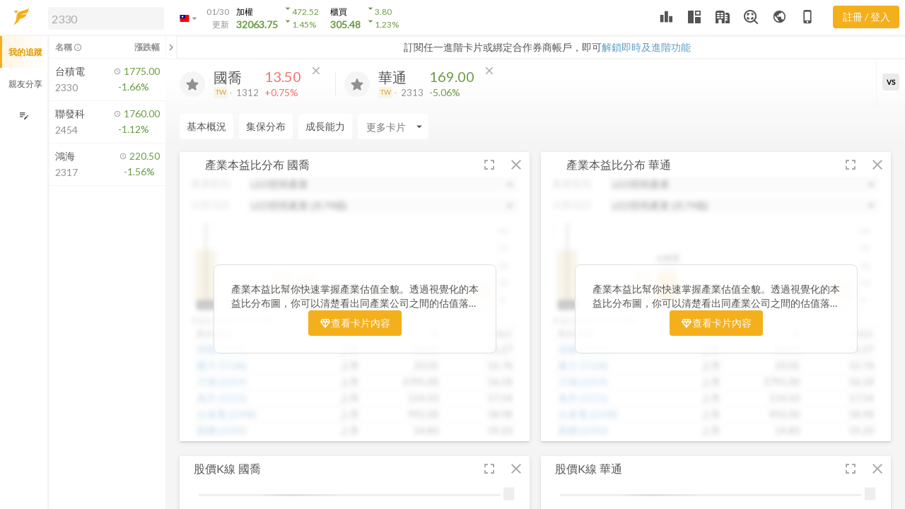

--- FILE ---
content_type: text/css; charset=utf-8
request_url: https://dk91kmsnfr6kg.cloudfront.net/desktop/assets/fugle-desktop.58677f3f91bbda6d2e4f553107064d72.css
body_size: 23298
content:
@charset "UTF-8";.col-lg,.col-lg-1,.col-lg-10,.col-lg-11,.col-lg-12,.col-lg-2,.col-lg-3,.col-lg-4,.col-lg-5,.col-lg-6,.col-lg-7,.col-lg-8,.col-lg-9,.col-lg-auto,.col-md,.col-md-1,.col-md-10,.col-md-11,.col-md-12,.col-md-2,.col-md-3,.col-md-4,.col-md-5,.col-md-6,.col-md-7,.col-md-8,.col-md-9,.col-md-auto,.col-sm,.col-sm-1,.col-sm-10,.col-sm-11,.col-sm-12,.col-sm-2,.col-sm-3,.col-sm-4,.col-sm-5,.col-sm-6,.col-sm-7,.col-sm-8,.col-sm-9,.col-sm-auto,.col-xl,.col-xl-1,.col-xl-10,.col-xl-11,.col-xl-12,.col-xl-2,.col-xl-3,.col-xl-4,.col-xl-5,.col-xl-6,.col-xl-7,.col-xl-8,.col-xl-9,.col-xl-auto{min-height:1px;position:relative;width:100%}@media (min-width:576px){.col-sm-1{flex:0 0 8.3333333333%;max-width:8.3333333333%}.col-sm-2{flex:0 0 16.6666666667%;max-width:16.6666666667%}.col-sm-3{flex:0 0 25%;max-width:25%}.col-sm-4{flex:0 0 33.3333333333%;max-width:33.3333333333%}.col-sm-5{flex:0 0 41.6666666667%;max-width:41.6666666667%}.col-sm-6{flex:0 0 50%;max-width:50%}.col-sm-7{flex:0 0 58.3333333333%;max-width:58.3333333333%}.col-sm-8{flex:0 0 66.6666666667%;max-width:66.6666666667%}.col-sm-9{flex:0 0 75%;max-width:75%}.col-sm-10{flex:0 0 83.3333333333%;max-width:83.3333333333%}.col-sm-11{flex:0 0 91.6666666667%;max-width:91.6666666667%}.col-sm-12{flex:0 0 100%;max-width:100%}.col-sm{flex-basis:0;flex-grow:1;max-width:100%}.col-sm-auto{flex:0 0 auto;max-width:none;width:auto}}@media (min-width:768px){.col-md-1{flex:0 0 8.3333333333%;max-width:8.3333333333%}.col-md-2{flex:0 0 16.6666666667%;max-width:16.6666666667%}.col-md-3{flex:0 0 25%;max-width:25%}.col-md-4{flex:0 0 33.3333333333%;max-width:33.3333333333%}.col-md-5{flex:0 0 41.6666666667%;max-width:41.6666666667%}.col-md-6{flex:0 0 50%;max-width:50%}.col-md-7{flex:0 0 58.3333333333%;max-width:58.3333333333%}.col-md-8{flex:0 0 66.6666666667%;max-width:66.6666666667%}.col-md-9{flex:0 0 75%;max-width:75%}.col-md-10{flex:0 0 83.3333333333%;max-width:83.3333333333%}.col-md-11{flex:0 0 91.6666666667%;max-width:91.6666666667%}.col-md-12{flex:0 0 100%;max-width:100%}.col-md{flex-basis:0;flex-grow:1;max-width:100%}.col-md-auto{flex:0 0 auto;max-width:none;width:auto}}@media (min-width:992px){.col-lg-1{flex:0 0 8.3333333333%;max-width:8.3333333333%}.col-lg-2{flex:0 0 16.6666666667%;max-width:16.6666666667%}.col-lg-3{flex:0 0 25%;max-width:25%}.col-lg-4{flex:0 0 33.3333333333%;max-width:33.3333333333%}.col-lg-5{flex:0 0 41.6666666667%;max-width:41.6666666667%}.col-lg-6{flex:0 0 50%;max-width:50%}.col-lg-7{flex:0 0 58.3333333333%;max-width:58.3333333333%}.col-lg-8{flex:0 0 66.6666666667%;max-width:66.6666666667%}.col-lg-9{flex:0 0 75%;max-width:75%}.col-lg-10{flex:0 0 83.3333333333%;max-width:83.3333333333%}.col-lg-11{flex:0 0 91.6666666667%;max-width:91.6666666667%}.col-lg-12{flex:0 0 100%;max-width:100%}.col-lg{flex-basis:0;flex-grow:1;max-width:100%}.col-lg-auto{flex:0 0 auto;max-width:none;width:auto}}@media (min-width:1200px){.col-xl-1{flex:0 0 8.3333333333%;max-width:8.3333333333%}.col-xl-2{flex:0 0 16.6666666667%;max-width:16.6666666667%}.col-xl-3{flex:0 0 25%;max-width:25%}.col-xl-4{flex:0 0 33.3333333333%;max-width:33.3333333333%}.col-xl-5{flex:0 0 41.6666666667%;max-width:41.6666666667%}.col-xl-6{flex:0 0 50%;max-width:50%}.col-xl-7{flex:0 0 58.3333333333%;max-width:58.3333333333%}.col-xl-8{flex:0 0 66.6666666667%;max-width:66.6666666667%}.col-xl-9{flex:0 0 75%;max-width:75%}.col-xl-10{flex:0 0 83.3333333333%;max-width:83.3333333333%}.col-xl-11{flex:0 0 91.6666666667%;max-width:91.6666666667%}.col-xl-12{flex:0 0 100%;max-width:100%}.col-xl{flex-basis:0;flex-grow:1;max-width:100%}.col-xl-auto{flex:0 0 auto;max-width:none;width:auto}}.container{margin-right:auto;margin-left:auto;padding-right:20px;padding-left:20px;width:100%}@media (min-width:576px){.container{max-width:540px}}@media (min-width:768px){.container{max-width:720px}}@media (min-width:992px){.container{max-width:960px}}@media (min-width:1200px){.container{max-width:1140px}}.container-fluid{margin-right:auto;margin-left:auto;padding-right:20px;padding-left:20px;width:100%}.row{display:flex;flex-wrap:wrap}.no-gutters{margin-right:0;margin-left:0}.no-gutters>.col,.no-gutters>[class*=col-]{padding-right:0;padding-left:0}@media (min-width:576px){.d-sm-block{display:block!important}.d-sm-flex{display:flex!important}.d-sm-inline{display:inline!important}.d-sm-inline-block{display:inline-block!important}.d-sm-none{display:none!important}}@media (min-width:768px){.d-md-block{display:block!important}.d-md-flex{display:flex!important}.d-md-inline{display:inline!important}.d-md-inline-block{display:inline-block!important}.d-md-none{display:none!important}}@media (min-width:992px){.d-lg-block{display:block!important}.d-lg-flex{display:flex!important}.d-lg-inline{display:inline!important}.d-lg-inline-block{display:inline-block!important}.d-lg-none{display:none!important}}@media (min-width:1200px){.d-xl-block{display:block!important}.d-xl-flex{display:flex!important}.d-xl-inline{display:inline!important}.d-xl-inline-block{display:inline-block!important}.d-xl-none{display:none!important}}@media (min-width:576px){.float-sm-left{float:left!important}.float-sm-none{float:none!important}.float-sm-right{float:right!important}}@media (min-width:768px){.float-md-left{float:left!important}.float-md-none{float:none!important}.float-md-right{float:right!important}}@media (min-width:992px){.float-lg-left{float:left!important}.float-lg-none{float:none!important}.float-lg-right{float:right!important}}@media (min-width:1200px){.float-xl-left{float:left!important}.float-xl-none{float:none!important}.float-xl-right{float:right!important}}@media (min-width:576px){.text-sm-center{text-align:center!important}.text-sm-left{text-align:left!important}.text-sm-right{text-align:right!important}}@media (min-width:768px){.text-md-center{text-align:center!important}.text-md-left{text-align:left!important}.text-md-right{text-align:right!important}}@media (min-width:992px){.text-lg-center{text-align:center!important}.text-lg-left{text-align:left!important}.text-lg-right{text-align:right!important}}@media (min-width:1200px){.text-xl-center{text-align:center!important}.text-xl-left{text-align:left!important}.text-xl-right{text-align:right!important}}:root{--watchListWidth:342px;--tradingWidth:375px;--layoutDuration:.2s;--headerHeight:3.125rem}.wrapper::-webkit-scrollbar{width:8px}.wrapper::-webkit-scrollbar-track{background-color:var(--t10)}.wrapper::-webkit-scrollbar-thumb{background-color:var(--t30)}.card-header{border:0}.custom-control+.custom-control{margin:0}.custom-checkbox:hover,a:hover{cursor:pointer}.s-scrollbar::-webkit-scrollbar:horizontal{height:8px}.title-box__text{font-size:1.25rem}.news-box{grid-template-columns:290px 1fr;grid-template-areas:"image title" "image text" "image btns";margin-bottom:25px}.news-box__image{grid-area:image;padding-right:25px}.news-box__title{grid-area:title}.news-box__title .h5,.news-box__title h5{font-size:1.25rem;line-height:1.5rem;margin-bottom:0}.news-box__text{grid-area:text;font-size:1rem;line-height:1.5rem}.news-box__btns{grid-area:btns}.pagination .page-item{margin-right:8px}.modal-watchlist-content__sort,.watchlist-box-body__sort{margin-top:-30px}.modal-watchlist-content__sort>ol,.watchlist-box-body__sort>ol{padding-top:30px}.notice-bulletin__close{background-color:var(--t30)}.row{margin-left:-8px;margin-right:-8px}.row.no-gutters{margin-left:0!important;margin-right:0!important}.col,.col-1,.col-10,.col-11,.col-12,.col-2,.col-3,.col-4,.col-5,.col-6,.col-7,.col-8,.col-9,.col-auto,.col-lg,.col-lg-1,.col-lg-10,.col-lg-11,.col-lg-12,.col-lg-2,.col-lg-3,.col-lg-4,.col-lg-5,.col-lg-6,.col-lg-7,.col-lg-8,.col-lg-9,.col-lg-auto,.col-md,.col-md-1,.col-md-10,.col-md-11,.col-md-12,.col-md-2,.col-md-3,.col-md-4,.col-md-5,.col-md-6,.col-md-7,.col-md-8,.col-md-9,.col-md-auto,.col-sm,.col-sm-1,.col-sm-10,.col-sm-11,.col-sm-12,.col-sm-2,.col-sm-3,.col-sm-4,.col-sm-5,.col-sm-6,.col-sm-7,.col-sm-8,.col-sm-9,.col-sm-auto,.col-xl,.col-xl-1,.col-xl-10,.col-xl-11,.col-xl-12,.col-xl-2,.col-xl-3,.col-xl-4,.col-xl-5,.col-xl-6,.col-xl-7,.col-xl-8,.col-xl-9,.col-xl-auto{padding-left:8px;padding-right:8px}.bubble-section .bubble-chart .x.axis text,.bubble-section .bubble-chart .y.axis text,.collection-card__stocks{font-size:.875rem}.youtube-video{width:100%;aspect-ratio:16/9}@media (min-width:768px){.px-md-3{padding-left:1rem;padding-right:1rem}.flex-md-row{-ms-flex-direction:row!important;flex-direction:row!important}}@media (min-width:1200px){.flex-xl-row{-ms-flex-direction:row!important;flex-direction:row!important}.pl-xl-3{padding-left:1rem!important}.pr-xl-3{padding-right:1rem!important}.mb-xl-0{margin-bottom:0!important}}.dropdown-menu .dropdown-watchlist-box{max-height:350px;min-width:175px;overflow-y:auto}.card-grid__ctrl .nav-tabs .nav-link:before,.dropdown-menu .dropdown-watchlist-box .dropdown-item .custom-control-label::after{top:0}.snackbar{width:350px}.snackbar.is-remind{top:55px;right:10px;bottom:initial;left:initial;transform:translateY(-110%)}.snackbar.is-remind.with-remind-bar{top:84px}.snackbar.is-remind.show{transform:translateY(0)}.snackbar .snackbar-body,.snackbar .snackbar-btn{padding:17px 12px}.snackbar .snackbar-btn:active{background-color:#262626}.is-trading .snackbar.is-remind{right:380px}.nav-tabs .nav-item{user-select:none}.nav-tabs .nav-item .nav-link:active,.tool-btn:active{background-color:var(--tTouch)}.card-news a:not([href]):hover{color:var(--link)}.card-grid,.table.table-hover tbody tr:hover,table.table-hover tbody tr:hover{background-color:#fff}.card-grid{display:grid;position:relative;word-wrap:break-word;border-radius:2px;grid-auto-rows:35px auto;grid-template-columns:auto auto auto 1fr auto 38px 38px;grid-template-areas:"title tip ctrl title-gutter switch-btn compress-btn remove-btn" "body body body body body body body";box-shadow:0 2px 2px 0 rgba(0,0,0,.08),0 2px 7px 0 rgba(0,0,0,.1)}.card-grid__title{grid-area:title;display:flex;align-items:center;font-size:1rem;color:var(--t50);padding-left:1rem;white-space:nowrap;overflow:hidden;cursor:move;cursor:grab;cursor:-moz-grab;cursor:-webkit-grab}.card-grid__tip{grid-area:tip;display:flex;margin-top:7px}.card-grid__ctrl{grid-area:ctrl;display:flex}.card-grid__title-gutter{grid-area:title-gutter;cursor:move;cursor:grab;cursor:-moz-grab;cursor:-webkit-grab}.card-grid__body{grid-area:body;padding:0 1rem;padding-bottom:5px;min-height:170px;width:100%}.card-grid__body.is-chart .card-body__table,.card-grid__body.is-table .card-body__chart{display:none}.card-grid__body.is-table.is-chart .card-body__chart,.card-grid__body.is-table.is-chart .card-body__table{display:block}.card-grid__body,.card-grid__body__chart{position:relative;overflow:hidden}.card-grid__header-btn{display:flex;align-content:center;align-items:center;justify-content:center;position:relative;min-width:30px;height:35px;cursor:pointer;text-align:center;font-size:.875rem;padding:7px;color:var(--f40)!important}.card-grid__ctrl .nav-tabs .nav-link:active,.card-grid__header-btn:active{background-color:rgba(84,84,84,.1)}.card-grid__header-btn.is-switch,.card-grid__header-btn.is-trading-view{grid-area:switch-btn}.card-grid__header-btn.is-compress{grid-area:compress-btn}.card-grid__header-btn.is-remove{grid-area:remove-btn}.card-grid__header-btn .dropdown-menu{width:fit-content!important}.card-grid__ctrl{min-width:170px}.card-grid__ctrl .nav-tabs{box-shadow:none}.card-grid__ctrl .nav-tabs .nav-link{font-size:.875rem;padding:5px 7px;min-height:auto;opacity:1;color:var(--f40)}.card-grid__ctrl .nav-tabs .nav-link.active{color:var(--f)}.card-grid__header-btn.is-switch{padding:0;position:relative}.card-grid__header-btn.is-switch .btn,.card-grid__header-btn.is-switch .dropdown-btn{color:var(--f40)!important;background-color:transparent!important}.card-grid__header-btn.is-switch .btn:active,.card-grid__header-btn.is-switch .btn:hover,.card-grid__header-btn.is-switch .dropdown-btn:active,.card-grid__header-btn.is-switch .dropdown-btn:hover{background-color:transparent!important}.card-grid__header-btn.is-switch .is-chart,.card-grid__header-btn.is-switch .is-table{height:40px;width:40px}.card-grid__header-btn.is-switch .icon-chart-table{height:40px}.card-grid__header-btn.is-switch .icon-table{width:38px}.card-grid__header-btn.is-switch .icon-chart,.card-grid__header-btn.is-switch .icon-chart-table{padding:7px;width:38px}.card-grid__header-btn.is-switch .icon-table{padding:6.5px}.card-grid__header-btn.is-switch .icon-table .material-icons,.card-grid__header-btn.is-switch .icon-table .material-icons-outlined{font-size:19px}.card-grid__header-btn.is-switch .md-icon-chart{position:absolute;font-size:18px;margin-left:-16px;margin-top:3px}.card-grid__header-btn.is-switch .md-icon-table{position:absolute;font-size:15px;margin-top:10px;margin-left:-6px}.card-grid__header-btn.is-switch .dropdown .btn{color:var(--f40);box-shadow:none}.card-grid__header-btn.is-switch .dropdown .btn:hover{background-image:none}.is-show-chart .card-grid__header-btn.is-switch .icon-chart{display:block}.is-show-chart .card-grid__header-btn.is-switch .icon-chart-table,.is-show-chart .card-grid__header-btn.is-switch .icon-table{display:none}.card-grid.is-show-chart.is-show-table .card-grid__header-btn.is-switch .icon-chart-table,.is-show-table .card-grid__header-btn.is-switch .icon-table{display:block}.card-grid.is-show-chart.is-show-table .card-grid__header-btn.is-switch .icon-chart,.card-grid.is-show-chart.is-show-table .card-grid__header-btn.is-switch .icon-table,.is-show-table .card-grid__header-btn.is-switch .icon-chart,.is-show-table .card-grid__header-btn.is-switch .icon-chart-table{display:none}.card-grid.is-show-chart.is-show-table .table-height{height:171px}.stock-dividend-card.card-grid.is-show-chart.is-show-table .table-height{height:191px}.stack-chart-card.card-grid.is-show-chart.is-show-table .table-height{height:218px}.stack-chart-card.card-grid.is-show-table .table-height{height:314px}.card-grid.is-show-table .table-height{height:337px}.card-grid.is-show-table .table-height__block{height:395px}.card-height,.table-height{overflow:auto}.table-height.is-full-table{height:385px}.card-grid.is-show-table .table-height__block.is-half,.card-height{height:164px}.card-height.is-full-height{height:383px}.news-card__content.is-card-height{height:100%;overflow:auto}@media (min-width:1384px){.is-trading.is-watchlist .is-combination .card-grid__title .card-name{display:none}}@media (min-width:1440px){.is-trading.is-watchlist .card-grid__tip{display:none}.is-trading.is-watchlist .card-grid__ctrl .nav-tabs .nav-link{padding:5px 3px}}@media (min-width:1680px){.is-trading.is-watchlist .card-grid__tip{display:flex}.is-trading.is-watchlist .card-grid__ctrl .nav-tabs .nav-link{padding:5px 7px}.is-trading.is-watchlist .card-grid__title .card-name,.is-trading.is-watchlist .is-combination .card-grid__title .card-name{display:block}.card-grid{grid-template-columns:auto auto auto 1fr auto 38px 38px}.card-grid__header-btn{min-width:38px}}.card-grid__header-btn .dropdown .dropdown-menu{margin-left:-54px}.dropdown-menu{padding:0}.dropdown-menu:before{box-shadow:0 8px 10px 1px rgba(0,0,0,.08),0 3px 14px 3px rgba(0,0,0,.06),0 4px 15px 0 rgba(0,0,0,.05)}.dropdown-menu__scroll-content{display:flex;max-height:500px;overflow-y:scroll}.dropdown-menu__scroll-content .dropdown-item{flex:0 0 auto;min-width:100px;font-size:.925rem}.dropdown-menu .dropdown-title{color:var(--f40);border-bottom:1px solid #efefef;background-color:#fff;padding:.25rem 1rem;font-size:80%;position:sticky;top:0;z-index:1;word-break:keep-all;margin-right:5px}.dropdown-menu .dropdown-content-with-scroll{max-height:90vh;overflow-y:auto}.dropdown-item{display:flex;padding:.5rem 1rem}.dropdown-item.banner{padding:.25rem .5rem}.dropdown-item img{width:100%}.dropdown-menu.dropdown-menu-sm{padding:5px 0;width:100%}.dropdown-menu.dropdown-menu-sm .dropdown-item{padding:2px 10px;font-size:80%}.dropdown-btn.active{background-color:var(--t20)!important}.is-header-dropdown{min-width:140px;margin-left:-40px;margin-top:10px}.is-bulletin-dropdown{width:255px;margin-left:-100px}.is-page-mode .is-bulletin-dropdown{margin-left:-110px}.dropdown-menu.is-add-stock-dropdown{min-width:170px;margin-left:-126px}.dropdown-menu.is-add-stock-dropdown .search-bar .search-bar__search-btn{top:7px}.dropdown-menu.is-add-stock-dropdown .search-bar .search-bar__clear-btn{display:none}.dropdown-secondary .dropdown-item{color:#fff!important;padding:.5rem 1rem}.dropdown-secondary .dropdown-item.active,.dropdown-secondary .dropdown-item:active,.dropdown-secondary .dropdown-item:focus,.dropdown-secondary .dropdown-item:hover{background-color:var(--s60)}.dropdown-secondary .dropdown-menu::before{background-color:var(--s)}@media (min-width:1200px){.is-header-dropdown{margin-left:-41px}}@media (min-width:1440px){.is-header-dropdown{margin-left:-56px}}.modal-lg{max-width:66.5rem}.setting-layout-modal{padding:0;background-color:var(--t20)}.modal-body{font-size:16px}.modal-body .modal-watchlist-content{max-height:300px;overflow-y:auto}.modal-body .modal-watchlist-content .modal-watchlist-content__sort .watchlist-group-li__name .form-control{padding:8px}.modal-body .modal-watchlist-content .modal-watchlist-content__sort .watchlist-group-li__delete,.modal-body .modal-watchlist-content .modal-watchlist-content__sort .watchlist-group-li__grab{opacity:0}.modal-body .modal-watchlist-content .modal-watchlist-content__sort .attempt-box__content:hover .watchlist-group-li__delete,.modal-body .modal-watchlist-content .modal-watchlist-content__sort .attempt-box__content:hover .watchlist-group-li__grab{opacity:1}.modal-header,.selector{position:relative}.modal-header .modal-close{position:absolute;right:-16px;top:-12px;z-index:10;font-size:20px;cursor:pointer;background-color:#fff;border-radius:50%;width:32px;height:32px}.modal-header.h4{font-size:20px}.selector{display:flex;color:var(--f);padding:20px 5px;border-bottom:1px solid var(--t25)}.selector.active,.selector:active,.selector:focus,.selector:hover{color:var(--f);background-color:var(--t25);text-decoration:none}.selector.has-arrow:before{position:absolute;right:15px;top:0;height:100%;width:20px;content:"";background-size:contain;background-repeat:no-repeat;background-position:center;background-image:url("data:image/svg+xml,%3Csvg xmlns='http://www.w3.org/2000/svg' width='24' height='24' viewBox='0 0 24 24'%3E%3Cpath fill='rgba(208,208,208,1)' d='M5.88 4.12L13.76 12l-7.88 7.88L8 22l10-10L8 2z'/%3E%3Cpath fill='none' d='M0 0h24v24H0z'/%3E%3C/svg%3E")}.attempt-box{position:relative;display:flex;width:100%;overflow:hidden;transform:translate3d(0,0,0)}.attempt-box,.attempt-box__btn,.attempt-box__content{transition:all .65s cubic-bezier(0,1,.5,1)}.attempt-box__content{position:relative;display:flex;width:100%;transform:translate3d(0,0,0)}.attempt-box__btn{position:absolute;top:0;right:0;width:50px;height:100%;color:#fff;background-color:var(--red);transform:translate3d(55px,0,0)}.attempt-box__btn:active{box-shadow:inset 100px 100px 100px rgba(0,0,0,.15)}.attempt-box.active .attempt-box__content.is-move-content{transform:translate3d(-20px,0,0)}.attempt-box.active .attempt-box__btn,iframe.trading-section.open{transform:translate3d(0,0,0)}.bubble-section,.input-group{display:flex;position:relative}.input-group{width:100%}.input-group .input-group-label{flex:0 0 auto;display:flex;justify-content:center;align-items:center;padding:0 8px;border-top-left-radius:4px;border-bottom-left-radius:4px;border-top-right-radius:0;border-bottom-right-radius:0;border:1px solid var(--t30);border-right:none}.input-group .input-group-label~.form-control{border-top-left-radius:0;border-bottom-left-radius:0;border-top-right-radius:4px;border-bottom-right-radius:4px}.input-group .form-control{flex:1 1 auto;border-top-right-radius:0;border-bottom-right-radius:0}.input-group .input-group-btn{border-top-left-radius:0;border-bottom-left-radius:0;border-top-right-radius:4px;border-bottom-right-radius:4px;min-width:50px;border:1px solid var(--t30);border-left:none;white-space:nowrap}.input-group.input-group-sm .form-control{padding:2px}.input-group.input-group-sm .input-group-btn{font-size:.9rem;min-width:40px;padding:0}.distribution-card .range-box{height:375px}.distribution-card .range-box__bar{height:365px}.distribution-card .range-box__slider{width:365px;left:-171px;top:191px}.per-rank-card .table-height{height:174px}.note-card .note-textarea__content{margin-top:-16px}.note-card .card-height{display:flex;flex-direction:column;overflow:hidden}.note-card .card-height.is-full-height{height:336px}.note-card .note-textarea__content,.note-card textarea{padding:0;font-size:.875rem}.note-card .note-textarea{height:calc(100% - 15px)}.bubble-section{height:550px}.bubble-section-chart{position:relative;width:calc(100% - 160px);border-right:1px solid var(--t20);padding:1rem}.bubble-section-menu{position:relative;width:160px;height:100%;display:flex;flex-direction:column}.bubble-section-menu__footer{font-size:.8rem;padding:.5rem 1rem;border-top:1px solid var(--t20)}.bubble-section-menu__box{padding:.5rem 1rem;height:100%;overflow-y:auto}.bubble-section .menu__item{display:flex;cursor:pointer;margin-bottom:.125rem}.bubble-section .menu__item.disabled .green,.bubble-section .menu__item.disabled .red{color:var(--f40)!important}.bubble-section .bubble-chart .red{fill:var(--red)!important}.bubble-section .bubble-chart .green{fill:var(--green)!important}.bubble-section .bubble-icon-0,.bubble-section .bubble-icon-1,.bubble-section .bubble-icon-2{opacity:.4}.bubble-section .bubble-icon-3,.bubble-section .bubble-icon-4,.bubble-section .bubble-icon-5{opacity:.6}.bubble-section .bubble-icon-6,.bubble-section .bubble-icon-7,.bubble-section .bubble-icon-8{opacity:.8}.bubble-section .bubble-icon-10,.bubble-section .bubble-icon-9{opacity:1}.bubble-section .chart-range{position:relative;width:100%}.bubble-section .chart-range input[type=range]{width:calc(100% - 10px)!important}.bubble-section .chart-range__date-box{background:var(--p);color:#fff;padding:.2rem;position:absolute;border-radius:4px;left:50%;top:28px;transform:translateX(-30px);font-size:80%;white-space:nowrap}.bubble-section .chart-range__date-box .arrow{position:absolute;background:0 0;top:-5px;left:27px;width:0;height:0;border-style:solid;border-width:0 10px 5px;border-color:transparent transparent var(--p) transparent}.bubble-section .chart-info{position:absolute;display:flex;right:10px;top:10px;width:285px}.bubble-section .chart-info .chart-info-color{display:flex;flex-direction:column}.bubble-section .chart-info .chart-info-color__box{display:flex}.bubble-section .chart-info .chart-info-color__box div:first-child .color__box-item{border-top-left-radius:6px;border-bottom-left-radius:6px}.bubble-section .chart-info .chart-info-color__box div:last-child .color__box-item{border-top-right-radius:6px;border-bottom-right-radius:6px}.bubble-section .chart-info .chart-info-color__box .color__box-item{width:20px;height:20px;cursor:pointer}.bubble-section .chart-info .chart-info-size{display:flex;flex-direction:column}.bubble-section .chart-info .chart-info-size .chart-info-size__box{display:flex;align-items:center}.bubble-section .chart-info .chart-info-size .size__box-item{width:18px;height:18px;border-radius:50%;border:1px solid var(--f)}.bubble-section .chart-info .chart-info-size .size__box-item.is-lg{width:24px;height:24px}.bubble-section .chart-info .chart-info-size .size__box-item.is-sm{width:12px;height:12px}.bubble-section .chart-info .chart-info-size .size__box-item.active{background-color:var(--t40)}.animate-circle,.animate-text{transition:all 1000ms ease;transition-property:cx,cy,r,opacity,fill,stroke}.animate-text{fill:var(--f);transition-property:transform;-moz-transition:all 1000ms ease}.bubble-selector-height{height:300px;overflow:auto}.industry-map{display:flex;width:100%}.industry-map__title{display:flex;justify-content:center;align-items:center;padding:0 .5rem;white-space:nowrap}.industry-map__chain{padding:0 .5rem}.industry-map__arrow{display:block;margin-right:10px;border-right:1px solid var(--t30)}.industry-map.is-single-chain .industry-map__arrow{background-size:cover}.nps-box{--nps-box-width:370px;position:fixed;right:calc(var(--nps-box-width)*-1 - 12px);bottom:36px;z-index:100;overflow:hidden;box-shadow:0 0 12px rgba(0,0,0,.125);transition:all .425s cubic-bezier(.4,.6,.2,1)}.nps-box.active{right:36px}.nps-box-body{height:240px}.is-trading .nps-box.active{right:calc(var(--tradingWidth) + 36px)}.body.dark-theme .nps-box{background-color:var(--t60)}.body.dark-theme .score-slider__items{background-color:var(--t40)}.market-rank-card{font-size:1rem;width:100%;height:100%;position:relative;display:flex;flex-direction:column;background-color:#fff;border-radius:4px;min-height:230px;color:var(--f);text-decoration:none;padding:16px 0 4px}.market-rank-card .table tbody tr,.market-rank-card .table thead tr{display:grid;grid-template-columns:168px 1fr 1fr 1fr 128px .02px}.market-rank-card .table tbody td,.market-rank-card .table thead td{align-self:center;padding-right:0}.market-rank-card .table thead tr{padding:0 16px 0 8px;border-bottom:1px solid var(--t30)}.market-rank-card .table thead td{height:26px;border:0;transform:translateY(1px)}.market-rank-card .table thead td.with-sort{border-bottom:1px solid var(--t50)}.market-rank-card .table thead td:not(.with-sort){color:var(--t40)}.market-rank-card .table tbody{transform:translateY(8px)}.market-rank-card .table tbody tr{height:51px;padding:0 16px 0 8px}.market-rank-card .table tbody td{border:0!important}.market-rank-card .table tbody td.market-rank__trade-btn{height:51px;position:absolute;right:0}.market-rank-card .star-btn{color:var(--t30)}.market-rank-card .star-btn.active{padding:unset}.market-rank-card .market-rank-bar-chart .bar-bottom-text{font-size:10px}@container (inline-size >= 984px){.market-rank-card .table tbody tr,.market-rank-card .table thead tr{grid-template-columns:119px 113px 96px 108px 0 .02px}.market-rank-card .table tbody .market-rank__line-chart,.market-rank-card .table thead .market-rank__line-chart{display:none}}.market-rank-bar-chart.has-selected .bar-group{opacity:.3}.market-rank-bar-chart.has-hover .bar-group:hover,.market-rank-bar-chart.has-selected .bar-group.active{opacity:1}.market-rank-bar-chart.has-hover .bar-overlay{cursor:pointer}.market-rank-bar-chart.has-hover .bar-group:hover.red .bar-rect,.market-rank-bar-chart.has-hover .bar-group:hover.red .bar-top-text{fill:var(--red60)!important}.market-rank-bar-chart.has-hover .bar-group:hover.green .bar-rect,.market-rank-bar-chart.has-hover .bar-group:hover.green .bar-top-text{fill:var(--green60)!important}.market-rank-bar-chart.has-hover .bar-group:hover .bar-rect,.market-rank-bar-chart.has-hover .bar-group:hover .bar-top-text{fill:var(--t50)!important}.market-rank-bar-chart .bar-group.red .bar-rect,.market-rank-bar-chart .bar-group.red .bar-top-text{fill:var(--red)!important}.market-rank-bar-chart .bar-group.green .bar-rect,.market-rank-bar-chart .bar-group.green .bar-top-text{fill:var(--green)!important}.market-rank-bar-chart .bar-group .bar-overlay{pointer-events:auto;fill:transparent}.market-rank-bar-chart .bar-group .bar-bottom-text,.market-rank-bar-chart .bar-group .bar-top-text{text-anchor:middle;fill:var(--text40)}.market-rank-bar-chart .bar-group .bar-rect{text-anchor:middle;fill:var(--t40)}.market-rank-bar-chart .percentage-bar{fill:var(--t40)}.market-rank-bar-chart .percentage-bar.red{fill:var(--red)!important}.market-rank-bar-chart .percentage-bar.green{fill:var(--green)!important}.market-rank-bar-chart .percentage-text{font-size:14px;transform:translateY(4px)}.market-rank-bar-chart .percentage-text.green{fill:var(--green)}.market-rank-bar-chart .percentage-text.red{fill:var(--red)}.hover-trade__wrapper{position:relative;height:100%}.hover-trade__btn{display:none;max-width:none;height:100%;width:56px;opacity:.9;position:absolute;top:0;right:0}.hover-trade__icon{width:24px}.collection-stock:hover .hover-trade__btn,.etf-topic:hover .hover-trade__btn,.market-rank:hover .hover-trade__btn{display:block}.order-onboarding .modal-dialog{min-width:1024px;max-width:1064px;width:75%}.order-onboarding-section{height:551px;align-items:center;border-radius:8px;background-image:url([data-uri])}.order-onboarding-section .close-button{position:absolute;top:16px;right:16px;z-index:1}.order-onboarding-section .content-box{width:100%;height:100%}.order-onboarding-section .content-box .left-content .right-fixed-image{position:absolute;height:100%;left:0;bottom:0}.order-onboarding-section .content-box .left-content .gradient-show{position:absolute;width:534px;height:50%;bottom:0;background-image:linear-gradient(rgba(255,255,255,0),rgba(255,255,255,.75))}.order-onboarding-section .content-box .left-content .animation-block{width:100%;height:100%}.order-onboarding-section .content-box .left-content .animation-block .background-image{position:absolute;width:100%;height:100%;border-bottom-left-radius:8px;border-top-left-radius:8px}.order-onboarding-section .content-box .left-content .animation-block .center-fixed-anime{position:absolute;display:flex;width:100%;height:100%;transform:translateX(5px);justify-content:center;align-items:center}.order-onboarding-section,.order-onboarding-section .content-box .right-content{display:flex;flex-direction:column;justify-content:center}.order-onboarding-section .content-box .right-content .description-content{position:absolute;right:84px;left:120px;top:180px}.order-onboarding-section .content-box .right-content .description-content .description-text{font-size:16px}.order-onboarding-section .content-box .right-content .button-content{margin-left:120px;margin-right:84px;margin-top:150px}.order-onboarding-section .navigation-dots{display:flex;position:absolute;height:10px;bottom:24px}.order-onboarding-section .navigation-dots .dots{margin-right:8px;width:10px;border-radius:5px;padding:0}.order-onboarding .fade-item{opacity:0;transition:opacity .425s}.order-onboarding .fade-item.active{opacity:1}.dark-theme .order-onboarding-section{background-image:url([data-uri])}.dark-theme .order-onboarding .gradient-show{background-image:linear-gradient(rgba(64,68,81,0),#404451)!important}.realtime-price .nav-tabs .nav-link.realtime-price__select-btn{position:relative;padding:5px 2px}.realtime-price .nav-tabs .nav-link .simple-select.form-control{padding-right:13px}.realtime-price .nav-tabs .nav-link .simple-select.form-control.lg-select{padding-right:22px}.realtime-price__dot{background-color:var(--red);border-radius:50%;width:6px;height:6px;position:absolute;top:5px;right:4px}.realtime-price .invisible_div{width:100%;height:100%;position:absolute;top:0}.instructions-dialog .modal-header{font-size:16px}.instructions-dialog .modal-body{height:473px}.instructions-dialog .modal-body h2{font-size:12px;color:var(--t40);margin-bottom:8px}.instructions-dialog .modal-body .segmented-ctrl{border-radius:8px;height:32px;background-color:var(--t30)}.instructions-dialog .modal-body .segmented-ctrl .segmented-ctrl__active{padding:0 2px}.instructions-dialog .modal-body .segmented-ctrl .segmented-ctrl__active-box{border-radius:8px;height:28px}.instructions-dialog .modal-body .segmented-ctrl .segmented-ctrl__label{font-size:14px}.instructions-dialog .modal-body .segmented-ctrl.active-1 .segmented-ctrl__label:nth-of-type(3),.instructions-dialog .modal-body .segmented-ctrl.active-2 .segmented-ctrl__label:nth-of-type(2){color:var(--t40)}.instructions-dialog .modal-body .sub-switcher{width:150px;height:30px}.instructions-dialog .modal-body .sub-switcher button{width:50%;height:100%;background-color:var(--t20);font-size:14px}.instructions-dialog .modal-body .sub-switcher button:first-of-type{border-radius:4px 0 0 4px}.instructions-dialog .modal-body .sub-switcher button:last-of-type{margin-left:1px;border-radius:0 4px 4px 0}.instructions-dialog .modal-body .sub-switcher button.active-btn{font-weight:700}.instructions-dialog .modal-body .stock-timeline__wrapper{width:100%;display:flex;padding:24px 0 47px}.instructions-dialog .modal-body .stock-timeline__item{height:8px;margin-left:1px;position:relative}.instructions-dialog .modal-body .stock-timeline__item:first-child{margin-left:0;border-radius:2px 0 0 2px}.instructions-dialog .modal-body .stock-timeline__item:last-child{border-radius:0 2px 2px 0}.instructions-dialog .modal-body .stock-timeline__item__time{font-size:12px;position:absolute;top:12px;left:-16px;color:var(--t40)}.instructions-dialog .modal-body .stock-timeline__illustrate+.stock-timeline__illustrate{margin-left:12px}.instructions-dialog .modal-body .stock-timeline__illustrate__icon{width:8px;height:8px;border-radius:2px}.instructions-dialog .modal-body .stock-timeline__illustrate__text{font-size:12px;margin-left:4px}.instructions-dialog .modal-body .stock-timeline__timezone{font-size:12px;color:var(--t40)}.instructions-dialog .modal-body .stock-description__block+.stock-description__block,.instructions-dialog .modal-body .stock-label__block+.stock-label__block{margin-top:8px}.instructions-dialog .modal-body .stock-label__subblock{margin-right:14px}.instructions-dialog .modal-body .stock-label img{width:14px}.instructions-dialog .modal-body .stock-label__icon{font-size:10px;border:1px solid transparent;border-radius:2px;padding:0 2px}.instructions-dialog .modal-body .stock-label__text{font-size:14px;color:var(--t50)}#app-dialog .delete-account .modal-body,.instructions-dialog .modal-body .stock-description__block{font-size:14px}.instructions-dialog .modal-body .stock-description__link{font-size:14px;margin-left:12px}.instructions-dialog__content-box+.instructions-dialog__content-box{margin-top:16px;border-top:1px solid var(--t20);padding-top:16px}.body.dark-theme .instructions-dialog .modal-body h2{color:#919191}.body.dark-theme .instructions-dialog .modal-body .sub-switcher button{color:var(--t10);background-color:var(--t60)}.body.dark-theme .instructions-dialog .segmented-ctrl{background-color:var(--t50)}.body.dark-theme .instructions-dialog .segmented-ctrl.active-1 .segmented-ctrl__label:nth-of-type(3),.body.dark-theme .instructions-dialog .segmented-ctrl.active-2 .segmented-ctrl__label:nth-of-type(2){color:var(--f40)}.body.dark-theme .instructions-dialog .stock-timeline__item__time,.body.dark-theme .instructions-dialog__content-box{color:#919191}.body.dark-theme .instructions-dialog .stock-timeline__timezone{color:var(--f40)}.body.dark-theme .instructions-dialog .stock-description__block,.body.dark-theme .instructions-dialog .stock-label__text{color:var(--t10)}.body.dark-theme .instructions-dialog__content-box+.instructions-dialog__content-box{border-top-color:var(--t60)}.candle-chart .card-grid__ctrl{min-width:120px}.candle-chart .nav-tabs .nav-link.candle-chart__select-btn{position:relative;padding:5px 2px}.candle-chart .nav-tabs .nav-link.candle-chart__select-btn .simple-select.form-control{padding-right:13px}.candle-chart .nav-tabs .nav-link.candle-chart__select-btn .simple-select.form-control.lg-select{padding-right:22px}.candle-chart .nav-tabs .nav-link.candle-chart__light-select-btn__filter,.candle-chart .nav-tabs .nav-link.candle-chart__light-select-btn__highlight{position:relative;padding:5px 0 5px 2px}.candle-chart .nav-tabs .nav-link.candle-chart__light-select-btn__filter .simple-select.form-control{padding-right:5px}.candle-chart .nav-tabs .nav-link.candle-chart__light-select-btn__filter .simple-select.form-control.is-guest{padding-right:24px}.candle-chart .nav-tabs .nav-link.candle-chart__light-select-btn__filter .simple-select.form-control.md-select{padding-right:13px}.candle-chart .nav-tabs .nav-link.candle-chart__light-select-btn__filter .simple-select.form-control.lg-select,.candle-chart .nav-tabs .nav-link.candle-chart__light-select-btn__highlight .simple-select.form-control.lg-select{padding-right:22px}.candle-chart .nav-tabs .nav-link.candle-chart__light-select-btn__highlight .simple-select.form-control{padding-right:20px}.candle-chart .invisible_div{width:100%;height:100%;position:absolute;top:0}.candle-chart .legend-ma{display:flex;flex-wrap:wrap}.candle-chart .legend-ma__settings{display:inline-flex;align-items:center;font-size:12px;color:var(--t40)}.candle-chart .legend-ma .icon-settings{font-size:12px;margin-right:4px}.candle-chart__dot,.candle-chart__dot--lite{position:absolute;top:-6px;right:4px;font-size:10px;color:#fff;background-color:var(--red);padding:2px 4px;border-radius:100px;height:fit-content}.candle-chart__dot--lite{right:-2px}.candle-chart__dot--lite--lite{right:-2px}.candle-chart .adjusted-price-btn{height:24px}.body.dark-theme .candle-chart .legend-ma__settings{color:var(--f40)}.candle-chart-ma__header{font-size:16px}.candle-chart-ma__divider{border-top:1px solid var(--t20);padding-top:18px;margin-top:16px}.candle-chart-ma__drop-off-value{display:flex;justify-content:space-between;align-items:center;font-size:14px}.candle-chart-ma__drop-off-value.is-hide{visibility:hidden;opacity:0}.candle-chart-ma__drop-off-value .is-ios{margin-right:22px}.candle-chart-ma__drop-off-value+.candle-chart-ma__drop-off-value{margin-top:12px}#app-dialog .candle-chart-ma__input{padding-right:4px}.body.dark-theme .candle-chart-ma__divider{border-top-color:var(--t50)}.collection-row .col,.index-collection-row .col{flex:0 0 33.33%;max-width:33.33%}.homepage-grid__container{container-type:inline-size}.homepage-grid{display:grid;width:100%;grid-gap:16px;grid-template-areas:"hot-stock" "market-rank" "event-info" "hot-industry" "hot-screener" "hot-etf";grid-template-columns:100%;-webkit-grid-gap:16px;-webkit-grid-template-areas:"hot-stock" "market-rank" "event-info" "hot-industry" "hot-screener" "hot-etf";-webkit-grid-template-columns:100%}.homepage-grid,.homepage-grid__hot-industry__contents,.homepage-grid__hot-stock__contents,.watchlist-content-mask>div{position:relative}.homepage-grid__hot-industry__arrows,.homepage-grid__hot-stock__arrows{display:flex;width:100%;position:absolute;top:50%}.homepage-grid__hot-industry__arrow-left,.homepage-grid__hot-industry__arrow-right,.homepage-grid__hot-stock__arrow-left,.homepage-grid__hot-stock__arrow-right{width:28px;height:28px;background-color:#fff;box-shadow:0 0 15px 0 rgba(0,0,0,.12);border-radius:50%;position:absolute;transform:translateY(-50%);margin:0 12px;display:flex;justify-content:center;align-items:center;z-index:1;cursor:pointer}.homepage-grid__hot-industry__arrow-left,.homepage-grid__hot-stock__arrow-left{left:0}.homepage-grid__hot-industry__arrow-right,.homepage-grid__hot-stock__arrow-right{right:0}.homepage-grid__hot-stock__mask{position:absolute;top:0}.homepage-grid__hot-industry__mask{position:absolute}.homepage-grid__hot-industry__mask-left,.homepage-grid__hot-stock__mask-left{left:0;right:unset;background:linear-gradient(90deg,#f5f5f5 20.52%,rgba(245,245,245,0) 100%)}.homepage-grid__hot-industry__mask-right,.homepage-grid__hot-stock__mask-right{right:0;left:unset;background:linear-gradient(270deg,#f5f5f5 20.52%,rgba(245,245,245,0) 100%)}.homepage-grid__hot-stock{grid-area:hot-stock;display:flex;flex-direction:column}.homepage-grid__hot-stock__contents{margin:8px 0 0 -8px}.homepage-grid__hot-stock__cards{overflow:hidden;display:flex;width:100%}.homepage-grid__hot-stock__cards .col-lg-3{max-width:unset;padding:0 16px 0 0}.homepage-grid__hot-stock__cards .col-lg-3:last-child{padding-right:0}.homepage-grid__hot-stock__mask{width:112px;height:100%}.homepage-grid__hot-industry{grid-area:hot-industry;display:flex;flex-direction:column}.homepage-grid__hot-industry__contents{overflow:hidden}.homepage-grid__hot-industry .index-collection-row .col{width:50%}.homepage-grid__hot-industry .title-box,.homepage-grid__hot-screener .title-box,.homepage-grid__market-rank .title-box{display:flex;justify-content:space-between}.homepage-grid__hot-industry__mask{width:76px;height:calc(100% - 16px);top:8px;display:none}.homepage-grid__hot-industry__arrows{display:none}.homepage-grid__hot-screener{grid-area:hot-screener}.homepage-grid__market-rank{grid-area:market-rank;display:flex;flex-direction:column;height:100%}.homepage-grid__event-info{grid-area:event-info;display:flex;flex-direction:column}.homepage-grid__event-info__content{padding:0 8px;position:relative;overflow:hidden}.homepage-grid__hot-etf{grid-area:hot-etf;display:flex;flex-direction:column}@container (inline-size >= 624px){.homepage-grid__hot-stock__cards{overflow:unset}.homepage-grid__hot-stock__cards .col-lg-3{max-width:25%}.homepage-grid__hot-stock__arrows,.homepage-grid__hot-stock__mask{display:none}}@container (inline-size >= 984px){.homepage-grid{grid-template-areas:"hot-stock event-info" "hot-industry market-rank" "hot-screener market-rank" "hot-etf hot-etf";grid-template-columns:1fr 460px;-webkit-grid-template-areas:"hot-stock event-info" "hot-industry market-rank" "hot-screener market-rank" "hot-etf hot-etf";-webkit-grid-template-columns:1fr 460px}.homepage-grid:not(:has(>.homepage-grid__event-info)){grid-template-areas:"hot-stock market-rank" "hot-industry market-rank" "hot-screener market-rank" "hot-etf hot-etf";-webkit-grid-template-areas:"hot-stock market-rank" "hot-industry market-rank" "hot-screener market-rank" "hot-etf hot-etf"}.homepage-grid__hot-stock__cards{overflow:hidden}.homepage-grid__hot-stock__cards .col-lg-3{max-width:unset}.homepage-grid__hot-stock__arrows{display:flex}.homepage-grid__hot-stock__mask{display:block}.homepage-grid__hot-industry__contents.nowrap-cards .homepage-grid__hot-industry__cards{flex-wrap:nowrap;overflow:hidden}.homepage-grid__hot-industry__contents.nowrap-cards .homepage-grid__hot-industry__cards .col{min-width:244px;flex:unset;max-width:unset}.homepage-grid__hot-industry__contents.nowrap-cards .homepage-grid__hot-industry__arrows{display:flex}.homepage-grid__hot-industry__contents.nowrap-cards .homepage-grid__hot-industry__mask{display:block}}@container (inline-size >= 1252px){.homepage-grid__hot-stock__cards{overflow:unset}.homepage-grid__hot-stock__cards .col-lg-3{max-width:25%}.homepage-grid__hot-stock__arrows,.homepage-grid__hot-stock__mask{display:none}}.dark-theme .homepage-grid__hot-industry__arrow-left,.dark-theme .homepage-grid__hot-industry__arrow-right,.dark-theme .homepage-grid__hot-stock__arrow-left,.dark-theme .homepage-grid__hot-stock__arrow-right{background-color:var(--t50);box-shadow:0 0 15px 0 rgba(216,216,216,.1);color:#ccc}.dark-theme .homepage-grid__hot-industry__mask-left,.dark-theme .homepage-grid__hot-stock__mask-left{background:linear-gradient(90deg,#1d1d1d 20.52%,rgba(35,35,35,0) 100%)}.dark-theme .homepage-grid__hot-industry__mask-right,.dark-theme .homepage-grid__hot-stock__mask-right{background:linear-gradient(270deg,#1d1d1d 20.52%,rgba(35,35,35,0) 100%)}.body,body,footer,html{display:flex;flex-direction:column;width:100%}.body,body,html{height:100%}body>div.ember-view{width:100%;height:100%;overflow-x:hidden}.wrapper{scroll-behavior:smooth;padding-top:var(--headerHeight);padding-left:234px;padding-right:0;overflow-y:scroll;overflow-x:hidden;transition:transform var(--layoutDuration) cubic-bezier(.4,.6,.2,1)}.wrapper.show-banner{padding-top:calc(var(--headerHeight) + 34px)}.wrapper .container{max-width:1508px}.wrapper .container.is-trading-view{max-width:initial}.grid-layout{height:800px;width:100%}footer{background-color:var(--t25)}footer a,footer a:active,footer a:hover{color:var(--f);text-decoration:none}footer .footer-info{display:flex;flex-direction:row;padding:1rem}footer .footer-info__logo{min-width:200px}footer .footer-info__col{width:33.33333%}footer .footer-company{display:flex;font-size:80%;padding:.5rem;background-color:var(--t28)}footer .img-partner{width:75px}footer .logo-img{width:140px}footer .img-box{display:block;background-size:contain;background-repeat:no-repeat;background-position:center}footer .img-fugle-bot,footer .img-fugle-support{width:134px;height:45px;background-image:url(../images/social/img_fugle_support_light.png)}footer .img-fugle-bot{background-image:url(../images/social/img_fugle_bot_light.png)}footer .img-fugle-api{width:135px;height:45px;background-image:url(../images/social/img_fugle_api_light.png)}footer .img-fb,footer .img-ig{width:24px;height:24px;background-size:10px;background-image:url(../images/social/img_fb_light.png)}footer .img-ig{background-size:17px;background-image:url(../images/social/img_ig_light.png)}footer .img-line,footer .img-yt{width:24px;height:24px;background-image:url(../images/social/img_yt_light.png)}footer .img-line{background-image:url(../images/social/img_line_light.png)}.ui-draggable-dragging .card{box-shadow:0 8px 10px 1px rgba(0,0,0,.14),0 3px 14px 3px rgba(0,0,0,.12),0 4px 15px 0 rgba(0,0,0,.2)}#chatra.chatra--pos-right{transition:all .1s ease}.watchlist-group-content .twitter-typeahead .tt-dropdown-menu{width:185px}.add-stock-section .tt-dropdown-menu,.tt-dropdown-menu{position:absolute!important;top:100%!important}.is-trading .wrapper.market-box .container{padding-left:0}.collection-section__fullbox{min-height:500px}.card-link{box-shadow:none}.card-link__body{min-height:180px;padding:1rem;line-height:1.6;color:var(--f);text-decoration:none}.card-link__btn{padding:1rem;border-top:1px solid var(--t20);color:var(--link);text-align:center;cursor:pointer}.card-link:active,.card-link:focus,.card-link:hover{text-decoration:none;outline:0}@media (min-width:1280px){.is-trading .wrapper{padding-right:calc(var(--tradingWidth) - 8px)}.is-watchlist .wrapper{padding-left:var(--watchListWidth)}}@media (min-width:1480px){.is-trading .header{padding-right:var(--tradingWidth)}.is-trading .modal,.is-trading .modal-backdrop{width:calc(100% - var(--tradingWidth))}.is-watchlist.is-trading footer .footer-info__logo{min-width:auto}}@media (min-width:1680px){footer .footer-info__logo{min-width:300px}}.is-page-mode.is-trading .modal{width:100%}.is-page-mode .wrapper{padding-left:0!important;padding-right:0!important}.is-page-mode .market-box,.is-page-mode .trading-section,.is-page-mode .watchlist{display:none!important}.is-page-mode .header{padding-right:0!important}.is-page-mode .header__market,.is-page-mode .header__search{display:none}.is-page-mode .header__user{border-bottom:none}.is-page-mode .header__user-btn,.is-page-mode .header__user-btn__text{color:var(--f)!important}.is-page-mode .header__user-btn:active,.is-page-mode .header__user-btn:focus,.is-page-mode .header__user-btn:hover{color:var(--f)!important;background-color:var(--t28)}.is-page-mode .header__user-btn path,.is-page-mode .header__user-btn svg{fill:var(--f)}.is-page-mode .header__user-btn__text:active,.is-page-mode .header__user-btn__text:focus,.is-page-mode .header__user-btn__text:hover{color:var(--f)!important}.is-page-mode .header__logo{background-color:#fff}.is-page-mode .header .is-header-dropdown{margin-left:-95px}.is-full-mode .header{padding-right:0!important;background-color:transparent;border-bottom:unset}.is-full-mode .header__market,.is-full-mode .header__search,.is-full-mode .header__user{display:none}.is-full-mode .header__logo{border-bottom:none!important;background-color:transparent}.is-full-mode .wrapper{display:flex;height:100%;width:100%;padding:0!important}.is-full-mode .market-box,.is-full-mode .trading-section,.is-full-mode .watchlist{display:none!important}.is-full-mode .modal{width:100%}.setting-section{margin-bottom:10px}.setting-section .container{padding-left:70px;font-size:1rem}.setting-section .setting-header{height:5rem;border-bottom:1px solid var(--t28);padding-top:20px;position:sticky;top:0;z-index:3;background-color:var(--t10)}.setting-section .setting-header.setting-header-lg{height:6rem}.setting-section .setting-layout-box{max-height:initial}.setting-section .step-bar{margin-right:130px;margin-top:-10px}.setting-section .custom-control-description,.setting-section .custom-radio .custom-control-description{font-size:1rem}.setting-layout-box{max-height:initial;overflow:auto}.setting-layout-box .card .tool-btn{height:54px;line-height:2.5}.setting-layout-box .setting-layout-group{width:calc(100% + 30px);margin-left:-15px}.setting-layout-box .setting-layout-group .grid-layout{width:100%}.setting-layout-modal .setting-layout-box .modal-header{border-bottom:1px solid var(--t28)}.side-menu{position:fixed;display:flex;flex-direction:column;top:var(--headerHeight);left:0;width:50px;height:calc(100% - var(--headerHeight));background-color:var(--t10);border-right:1px solid var(--t28);z-index:4}.side-menu__profile{display:flex;padding:10px;height:calc(5rem - 1px);color:var(--f)!important}.side-menu__profile-img{width:30px;height:30px;border-radius:50%;margin:auto;overflow:hidden}.side-menu__profile-info{display:none}.side-menu__profile.active,.side-menu__profile:active,.side-menu__profile:focus,.side-menu__profile:hover{background-color:#eaeaea;text-decoration:none}.side-menu__body{height:calc(100% - 5rem)}.side-menu__item{position:relative;display:flex;font-size:1rem;color:var(--t45);padding:10px 0}.header__market svg,.side-menu__item-text{display:none}.side-menu__item::after,.side-menu__item::before{position:absolute;width:100%;content:""}.side-menu__item::before{top:0;border-top:1px solid #fff}.side-menu__item::after{top:-1px;border-top:1px solid var(--t28)}.side-menu__item:last-child::before{bottom:-1px;border-bottom:1px solid #fff}.side-menu__item:last-child::after{bottom:0;border-bottom:1px solid var(--t28)}.side-menu__item.active,.side-menu__item:active,.side-menu__item:focus,.side-menu__item:hover{background-color:var(--t20);color:var(--t60);text-decoration:none}.fugle-trade-box{display:block;background-color:#fff;border-radius:4px;box-shadow:0 2px 2px 0 rgba(0,0,0,.08),0 2px 7px 0 rgba(0,0,0,.1)}.fugle-trade-box__body{padding:20px 0;text-align:center;font-size:.9rem}.form-control-tappay{position:relative;height:40px}.credit-card-box{position:absolute;right:0;top:4px;display:flex}.credit-card-box .credit-img{height:30px;width:40px;background-position:center;background-size:contain;background-repeat:no-repeat;background-color:#fff;border-radius:4px;margin-right:6px;opacity:.3}.credit-card-box .credit-img.is-visa{background-image:url(../images/img_visa.png)}.credit-card-box .credit-img.is-mastercard{background-image:url(../images/img_mastercard.png)}.credit-card-box .credit-img.is-jcb{background-image:url(../images/img_jcb.png)}.credit-card-box .credit-img.active{opacity:1}#app-dialog .delete-account .modal-body li{line-height:21px}#app-dialog .delete-account .modal-body input{padding:8px 16px}#app-dialog .delete-account__hint{display:flex}#app-dialog .delete-account__hint svg{fill:var(--red);margin-right:4px;position:relative;top:3px;flex-shrink:0}#app-dialog .delete-account__highlight{color:var(--red);font-weight:700}@media (min-height:768px){.setting-layout-box{max-height:580px;overflow:auto}}@media (min-height:900px){.setting-layout-box{max-height:730px}}@media (min-height:1024px){.setting-layout-box{max-height:830px}}@media (min-width:1200px){.setting-section .container{padding-left:280px;font-size:1rem}.setting-section .border-right{border-right-width:1px!important}.side-menu{width:260px}.side-menu__profile-img{width:60px;height:60px}.side-menu__item-text{display:flex}.side-menu__profile-img{margin-right:10px;margin-left:initial}.side-menu__profile-info{display:block}}.header{position:fixed;display:flex;top:0;width:100%;height:var(--headerHeight);background:#fff;border-bottom:1px solid var(--t20);z-index:330;transition:all .2s cubic-bezier(.4,.6,.2,1)}.header__logo{height:50px}.header__market,.header__search,.header__user{height:50px;border-bottom:1px solid var(--t20)}.header__logo{display:flex;min-width:60px;height:var(--headerHeight);justify-content:center;align-items:center;border-bottom:1px solid var(--t20)}.header__logo-img,.header__user-btn__fugle_coin.animation img{width:30px;height:30px}.header__search{display:flex;max-width:174px;padding:10px 0 10px 8px}.header__search input{font-size:1.2rem}.header__market{display:flex;padding:8px 0 8px 16px;flex:1 1 auto;line-height:1.125rem}.header__market__switcher-btn{display:flex;align-items:center;width:40px;height:28px;border-radius:4px}.header__market__switcher-btn:hover{background-color:var(--t20)}.header__market__switcher-btn i{font-size:16px;position:relative;left:-1px;color:var(--t40)}.header__market__switcher-img{width:20px;height:20px}.header__market .dropdown{transform:translateY(1px);border-radius:4px}.header__market .dropdown-menu{transform:translateY(6px)}.header__market__dropdown{padding:4px}.header__market__dropdown-btn{display:flex;justify-content:space-between;align-items:center;width:112px;height:36px;border-radius:4px;font-size:14px}.header__market__dropdown-btn:hover{background-color:var(--t20)}.header__market__dropdown-btn img{width:16px;margin-right:8px}.header__market__dropdown-btn i{font-size:16px;color:var(--p)}.header__market__update{align-items:flex-end;color:var(--t40);font-size:12px;margin-right:12px}.header__market__change,.header__market__info{align-items:flex-start;font-size:12px}.header__market__info{margin-right:4px}.header__market__info-price{font-size:14px;font-weight:700}.header__market__change{padding-right:4px;flex-direction:column}.header__market__change-box{display:inline-flex}.header__market__change-box i{position:relative;left:2px;align-content:center}.header__user{position:relative;display:flex;margin-left:auto;text-align:right}.header__user-btn{display:flex;position:relative;min-width:40px;color:var(--f);justify-content:center;align-items:center;padding:0 6px;cursor:pointer}.header__user-btn .dropdown-menu{color:var(--f);cursor:auto}.header__user-btn:active,.header__user-btn:focus,.header__user-btn:hover{color:var(--f)!important;text-decoration:none;background-color:#e2e2e2}.header__user-btn:hover .header__user-btn__text{position:absolute;display:block;color:#fff;background-color:rgba(0,0,0,.8);border-radius:4px;padding:5px;transform:translateY(50px)}.header__user-btn:hover .header__user-btn__text::before{display:block;top:-7px}.header__user-btn__box{display:flex;justify-content:center;align-items:center;background-color:var(--p);padding:8px;border-radius:4px}.header__user-btn__dot{position:absolute;top:0;left:18px;width:10px;height:10px;border-radius:50%;background-color:var(--red)}.header__user-btn__fugle_coin{position:absolute;top:-7px;left:-10px}.header__user-btn__fugle_coin img{width:20px;height:20px}.header__user-btn__fugle_coin.animation{position:absolute;top:-9px;left:-16px}.header__user-btn__new{position:absolute;top:9px;left:-6px;font-size:8px;font-weight:700;padding:1px 4px;border-radius:20px;color:#fff!important;background-color:var(--red);transform:scale(.8)}.header__user-btn__icon,.header__user-btn__trigger{display:flex;justify-content:center;align-items:center}.header__user-btn__trigger{align-content:center}.header__user-btn__trigger .header__user-btn__dot{right:6px;left:inherit}.header__user-btn__icon{border-radius:50%;overflow:hidden}.header__user-btn__icon.is-user{width:30px;height:30px;margin-right:3px;background-color:#fff;background-size:contain}.header__user-btn__icon .icon-trade{width:20px;height:20px;margin-right:2px}.header__user-btn__text{display:none;font-size:.875rem;white-space:nowrap}.header__user-btn__text::before{content:"";position:absolute;top:-17px;left:calc(50% - 7px);width:0;height:0;border-style:solid;border-width:0 7.5px 7px;border-color:transparent transparent rgba(0,0,0,.8)}.body.dark-theme.is-page-mode .header__user-btn path,.body.dark-theme.is-page-mode .header__user-btn svg,.header__user-btn path,.header__user-btn svg{fill:var(--f)}.header__user-btn .icon-hot{font-size:1.3rem}.header__user-btn .prefix-notice{margin-top:-2px;margin-right:.25rem}.header__banner{width:calc(100% - 234px - 17px);height:34px;position:absolute;top:50px;right:0;background-color:#fff;border-top:2px solid var(--t20);border-bottom:2px solid var(--t20);z-index:-1;overflow:hidden}.header .login-btn,.header .login-btn:active,.header .login-btn:focus,.header .login-btn:hover{color:#fff;text-decoration:none;border-radius:4px}.header .btn{padding:9px}.header .user-box{width:80px;height:80px;margin:10px auto;overflow:hidden;border-radius:50%;background-color:#fff;background-size:contain;background-image:url(../images/default_user.svg)}.header .is-cta{height:38px;color:#fff!important;background-color:var(--p)!important;margin-top:6px}.is-watchlist .header__search{max-width:calc(var(--watchListWidth) - 60px)}.is-watchlist .header__banner{width:calc(100% - var(--watchListWidth) - 17px)}.is-trading .header__banner{right:calc(var(--tradingWidth) + 20px);width:calc(100% - 234px - var(--tradingWidth) - 17px - 20px)}.is-watchlist.is-trading .header__banner{width:calc(100% - var(--watchListWidth) - var(--tradingWidth) - 17px)}.card-group-header.fixed .card-group-header__price .stock-rate span,.get-contract-error-dialog .modal-body,.get-contract-error-dialog .modal-footer>button,.get-contract-error-dialog .modal-header,.sign-contract-dialog .modal-body,.sign-contract-dialog .modal-footer>button,.sign-contract-dialog .modal-header,.sign-contract-error-dialog .modal-body,.sign-contract-error-dialog .modal-footer>button,.sign-contract-error-dialog .modal-header{font-size:16px}.sign-contract-dialog .indent{padding-left:16px}.body.is-trading .header__user-btn__box,.body.is-trading .header__user-btn__box:hover{background-color:var(--t20)}.header-market-info-and-user-buttons-container{container-type:inline-size;container-name:header-market-info-and-user-buttons-container;display:flex;align-items:center;justify-content:space-between;width:100%;flex:1 1 auto;z-index:336}.header-market-info-and-user-buttons-container .tw-market .header__market__change{display:flex}.header-market-info-and-user-buttons-container .us-market .header__market__change{display:none}@container header-market-info-and-user-buttons-container (min-width: 870px){.header-market-info-and-user-buttons-container .tw-market .header__market__change,.header-market-info-and-user-buttons-container .us-market .header__market__change{display:flex}.header-market-info-and-user-buttons-container .tw-market svg{display:block}}@container header-market-info-and-user-buttons-container (min-width: 1110px){.header-market-info-and-user-buttons-container .header__user-btn .header__user-btn__text{display:block;position:relative;color:var(--f);background-color:transparent;border-radius:0;padding:0;transform:translateY(0)}.header-market-info-and-user-buttons-container .header__user-btn .header__user-btn__text::before{display:none}}.search-bar__clear-btn{display:block;right:16px;top:7px}.search-bar__clear-btn,.search-bar__recognition-btn,.search-bar__search-btn{font-size:.825rem}.search-bar .dropdown-item__icon{font-size:.725rem}.search-bar .form-control{border:0}.header .search-bar__dropdown{display:none;padding:1px;top:calc(100% - 1px)}.header .search-bar__dropdown::before{border-top-right-radius:0;border-top-left-radius:0;border:1px solid var(--t30)}.header .search-bar__dropdown-item{padding:.6rem 0}.header .search-bar__clear-btn{display:none}.header .search-bar__input{height:32px;width:164px;border-radius:4px;background-color:var(--t20);transition:all .2s cubic-bezier(.4,.6,.2,1);padding:0 0 0 5px;font-size:16px}.header .search-bar__input:hover{box-shadow:none}.body.dark-theme .watchlist-add-box .search-bar input::placeholder,.header .search-bar__input::placeholder{color:var(--f40)}.header .search-bar__search-btn{display:none;font-size:12px;top:2px;left:8px}.header .search-bar.is-recognition .search-bar__recognition-btn{display:none;font-size:12px;right:8px;top:2px}.header .search-bar.active .search-bar__input{border-bottom-right-radius:0;border-bottom-left-radius:0}.header .search-bar .search-bar__dropdown{display:block}.header .search-bar .dropdown-item__icon{display:none}.header.is-watchlist .search-bar:hover .search-bar__input{padding-left:38px}.header.is-watchlist .search-bar .search-bar__input{width:calc(var(--watchListWidth) - 60px - 8px);padding-left:38px}.card-group,.header.is-watchlist .search-bar .dropdown-item__icon,.header.is-watchlist .search-bar .search-bar__recognition-btn,.header.is-watchlist .search-bar .search-bar__search-btn{display:block}.card-group{min-height:500px;width:calc(100% + 66px);margin-left:-18px}.card-group-header__upper-left.is-combination::-webkit-scrollbar,.card-group::-webkit-scrollbar{display:none}.card-group .card{padding-bottom:10px}.card-group .trading-view-container{height:calc(100vh - 75px)}.card-group-header{position:sticky;display:flex;flex-direction:column;z-index:10;top:0;background:linear-gradient(180deg,#fff 24%,#f5f5f5 100%);width:calc(100% + 40px);transform:translateX(-20px);min-width:620px}.card-group-header__container{display:flex;border-bottom:1px solid var(--t20);z-index:1;container-type:inline-size;width:100%}.card-group-header__container .horizontal-line{width:calc(100% - 20px);height:0;background-color:var(--t20);position:absolute}.card-group-header__container:has(.is-second-line) .horizontal-line{height:1px;top:64px;width:calc(100% + 20px)}.card-group-header__upper-left{display:flex;flex-wrap:wrap;max-height:121px;overflow:hidden;padding:10px 0 0 20px}.card-group-header__upper-left .dropdown{position:fixed;z-index:11;margin-top:8px}.card-group-header__upper-left.is-combination{width:100%;overflow:auto;padding-top:6px}.card-group-header__upper-left:has(.card-group-header__volume-and-time.is-second-line) .card-group-header__price .card-group-header__divider{visibility:hidden}.card-group-header__upper-left:has(.card-group-header__price-alerts.is-second-line) .card-group-header__important-date .important-date-info__content,.card-group-header__upper-left:not(:has(.card-group-header__price-alerts)) .card-group-header__important-date .important-date-info__content{margin:0}.card-group-header__upper-left:has(.card-group-header__important-date.is-second-line):has(.card-group-header__price-alerts.is-second-line) .card-group-header__volume-and-time .card-group-header__divider,.card-group-header__upper-left:has(.card-group-header__important-date.is-second-line):not(:has(.card-group-header__price-alerts)) .card-group-header__volume-and-time .card-group-header__divider,.card-group-header__upper-left:has(.card-group-header__price-alerts.is-second-line) .card-group-header__important-date .card-group-header__divider,.card-group-header__upper-left:not(:has(.card-group-header__important-date)):has(.card-group-header__price-alerts.is-second-line) .card-group-header__volume-and-time .card-group-header__divider,.card-group-header__upper-left:not(:has(.card-group-header__important-date)):not(:has(.card-group-header__price-alerts)) .card-group-header__volume-and-time .card-group-header__divider,.card-group-header__upper-left:not(:has(.card-group-header__price-alerts)) .card-group-header__important-date .card-group-header__divider{visibility:hidden}.card-group-header__upper-left:has(.card-group-header__important-date.is-second-line) .card-group-header__price-alerts.is-second-line,.card-group-header__upper-left:has(.card-group-header__volume-and-time.is-second-line) .card-group-header__price-alerts.is-second-line{transform:translateX(-32px)}.card-group-header__upper-left:not(:has(.card-group-header__volume-and-time.is-second-line)):not(:has(.card-group-header__important-date.is-second-line)) .card-group-header__price-alerts.is-second-line{transform:translateX(-16px)}.card-group-header__upper-right{width:fit-content;margin-left:auto;display:flex}.card-group-header__upper-right:has(.card-group-header__volume-and-time.is-second-line){position:absolute;top:16px;right:0}.card-group-header__divider{width:1px;height:20px;background-color:var(--t20);margin:0 16px}.card-group-header__info{display:flex;align-items:center}.card-group-header__info__wrapper{margin-left:12px}.card-group-header__info__top{font-size:20px;line-height:24px}.card-group-header__info__top .tooltip-content{position:absolute;top:38px;text-wrap:wrap;max-width:390px;opacity:0;background-color:var(--fs-tooltip-bg);color:#fff;word-break:break-word;padding:6px 8px;font-size:14px;line-height:21px;border-radius:8px;box-shadow:0 0 3px 0 rgba(0,0,0,.15);z-index:-1}.card-group-header__info__top.is-truncated .stock-name{cursor:pointer}.card-group-header__info__top.is-truncated:hover .tooltip-content{opacity:1;z-index:1}.card-group-header__info__bottom{display:flex;align-items:center;margin-top:1px}.card-group-header__info__category{font-size:10px;border-radius:2px;width:20px;height:16px;align-content:center;text-align:center}.card-group-header__important-date__icon i,.card-group-header__info__market,.card-group-header__info__symbol,.card-group-header__price-alerts__icon i{font-size:13px;color:var(--t40)}.card-group-header__info__status{position:relative;top:-1px;font-size:10px;margin-right:4px}.card-group-header__info__item:not(:last-child)::after,.card-group-header__info__item:nth-child(2)::before{content:"•";margin:auto 2px;color:var(--t30);font-size:8px;position:relative;top:-2px}.card-group-header__price{display:flex;align-items:center}.card-group-header__price__trial{margin-right:12px;color:var(--t40)}.card-group-header__price__price{font-size:34px;line-height:34px}.card-group-header__price .stock-rate{display:flex;flex-direction:column;margin-left:12px}.card-group-header__price .stock-rate span{font-size:16px;line-height:16px}.card-group-header__price .stock-rate span:last-child{margin-top:4px}.card-group-header__price .is-non-realtime{margin-left:4px}.card-group-header__price__non-realtime{margin-left:4px;align-self:flex-end;display:flex;position:relative;align-items:center;top:-2px}.card-group-header__price__non-realtime-text{font-size:12px;color:var(--t40);margin-left:2px}.card-group-header__volume-and-time{display:flex;align-items:center;padding-bottom:10px}.card-group-header__volume-and-time-box{display:flex;flex-direction:column;justify-content:center}.card-group-header__volume-and-time.is-second-line{align-items:center}.card-group-header__volume-and-time.is-second-line .card-group-header__volume-and-time-box{flex-direction:row;flex-wrap:nowrap}.card-group-header__volume-and-time.is-second-line .card-group-header__time{margin-left:16px}.card-group-header__time,.card-group-header__volume{display:flex;justify-content:space-between;font-size:13px}.card-group-header__time span:first-child,.card-group-header__volume span:first-child{color:var(--t40);margin-right:12px}.card-group-header__important-date{display:flex;padding-bottom:10px}.card-group-header__important-date__icon{margin-right:4px;position:relative;top:-1px;height:14px}.card-group-header__important-date-box{display:flex;flex-direction:column;flex-wrap:wrap;height:42px;font-size:13px;justify-content:center}.card-group-header__important-date .important-date-info__content{min-height:18px;margin-right:12px}.card-group-header__important-date .card-group-header__divider{align-self:center}.card-group-header__important-date.is-second-line{align-items:center}.card-group-header__important-date.is-second-line .card-group-header__important-date__icon{top:-6px;flex-shrink:0}.card-group-header__important-date.is-second-line .card-group-header__important-date-box{flex-direction:row;flex-wrap:nowrap;align-items:center;height:unset;flex-shrink:1;min-width:0;overflow:hidden}.card-group-header__important-date.is-second-line .card-group-header__important-date__divider{display:none}.card-group-header__important-date.is-second-line .important-date-info__content{white-space:nowrap}.card-group-header__price-alerts{display:flex;padding-bottom:10px}.card-group-header__price-alerts__icon{margin-right:4px;position:relative;top:3px;height:14px;flex-shrink:0}.card-group-header__price-alerts-box{display:flex;padding:2px 0;flex-direction:column;flex-wrap:wrap;height:42px;font-size:13px}.card-group-header__price-alerts .price-alert-info__content{min-height:18px;margin-right:12px;white-space:nowrap}.card-group-header__price-alerts.is-second-line{align-items:center;margin-left:16px}.card-group-header__price-alerts.is-second-line .card-group-header__price-alerts__icon{top:-3px;flex-shrink:0}.card-group-header__price-alerts.is-second-line .card-group-header__price-alerts-box{flex-direction:row;flex-wrap:nowrap;align-items:center;height:unset;flex-shrink:1;min-width:0;overflow:hidden}.card-group-header__price-alerts.is-second-line .price-alert-info__content{flex-shrink:1;overflow:hidden;text-overflow:ellipsis}.card-group-header__trading-view .fs-tooltip-inner{min-width:184px}.card-group-header__price-notification .fs-tooltip-inner .trading-view__content--unauthenticated,.card-group-header__trading-view .fs-tooltip-inner .trading-view__content--unauthenticated,.card-group-header__versus .fs-tooltip-inner .trading-view__content--unauthenticated{width:200px}.card-group-header__price-notification .fs-tooltip-inner .trading-view__content__title,.card-group-header__trading-view .fs-tooltip-inner .trading-view__content__title,.card-group-header__versus .fs-tooltip-inner .trading-view__content__title{font-size:16px;font-weight:700;text-align:center;margin:8px 0}.card-group-header__price-notification .fs-tooltip-inner .trading-view__content__description,.card-group-header__trading-view .fs-tooltip-inner .trading-view__content__description,.card-group-header__versus .fs-tooltip-inner .trading-view__content__description{text-align:center;margin-bottom:16px}.card-group-header__price-notification .price-notification-tooltip,.card-group-header__price-notification .trading-view-tooltip,.card-group-header__trading-view .price-notification-tooltip,.card-group-header__trading-view .trading-view-tooltip,.card-group-header__trading-view .versus-tooltip,.card-group-header__versus .price-notification-tooltip,.card-group-header__versus .trading-view-tooltip{border-left:1px solid var(--t20)}.card-group-header__price-notification .price-notification-tooltip.show-hint .fs-tooltip-inner,.card-group-header__price-notification .trading-view-tooltip.show-hint .fs-tooltip-inner,.card-group-header__price-notification .versus-tooltip.show-hint .fs-tooltip-inner,.card-group-header__trading-view .price-notification-tooltip.show-hint .fs-tooltip-inner,.card-group-header__trading-view .trading-view-tooltip.show-hint .fs-tooltip-inner,.card-group-header__trading-view .versus-tooltip.show-hint .fs-tooltip-inner,.card-group-header__versus .price-notification-tooltip.show-hint .fs-tooltip-inner,.card-group-header__versus .trading-view-tooltip.show-hint .fs-tooltip-inner,.card-group-header__versus .versus-tooltip.show-hint .fs-tooltip-inner{width:280px}.card-group-header__price-notification .price-notification-tooltip.show-hint .fs-tooltip-inner .fs-tooltip-inner-content,.card-group-header__price-notification .trading-view-tooltip.show-hint .fs-tooltip-inner .fs-tooltip-inner-content,.card-group-header__price-notification .versus-tooltip.show-hint .fs-tooltip-inner .fs-tooltip-inner-content,.card-group-header__trading-view .price-notification-tooltip.show-hint .fs-tooltip-inner .fs-tooltip-inner-content,.card-group-header__trading-view .trading-view-tooltip.show-hint .fs-tooltip-inner .fs-tooltip-inner-content,.card-group-header__trading-view .versus-tooltip.show-hint .fs-tooltip-inner .fs-tooltip-inner-content,.card-group-header__versus .price-notification-tooltip.show-hint .fs-tooltip-inner .fs-tooltip-inner-content,.card-group-header__versus .trading-view-tooltip.show-hint .fs-tooltip-inner .fs-tooltip-inner-content,.card-group-header__versus .versus-tooltip.show-hint .fs-tooltip-inner .fs-tooltip-inner-content{padding:12px}.card-group-header__price-notification .price-notification-tooltip.show-hint .fs-tooltip-inner .price-notification-hint,.card-group-header__price-notification .price-notification-tooltip.show-hint .fs-tooltip-inner .trading-view-hint,.card-group-header__price-notification .price-notification-tooltip.show-hint .fs-tooltip-inner .versus-hint,.card-group-header__price-notification .trading-view-tooltip.show-hint .fs-tooltip-inner .price-notification-hint,.card-group-header__price-notification .trading-view-tooltip.show-hint .fs-tooltip-inner .trading-view-hint,.card-group-header__price-notification .trading-view-tooltip.show-hint .fs-tooltip-inner .versus-hint,.card-group-header__price-notification .versus-tooltip.show-hint .fs-tooltip-inner .price-notification-hint,.card-group-header__price-notification .versus-tooltip.show-hint .fs-tooltip-inner .trading-view-hint,.card-group-header__price-notification .versus-tooltip.show-hint .fs-tooltip-inner .versus-hint,.card-group-header__trading-view .price-notification-tooltip.show-hint .fs-tooltip-inner .price-notification-hint,.card-group-header__trading-view .price-notification-tooltip.show-hint .fs-tooltip-inner .trading-view-hint,.card-group-header__trading-view .price-notification-tooltip.show-hint .fs-tooltip-inner .versus-hint,.card-group-header__trading-view .trading-view-tooltip.show-hint .fs-tooltip-inner .price-notification-hint,.card-group-header__trading-view .trading-view-tooltip.show-hint .fs-tooltip-inner .trading-view-hint,.card-group-header__trading-view .trading-view-tooltip.show-hint .fs-tooltip-inner .versus-hint,.card-group-header__trading-view .versus-tooltip.show-hint .fs-tooltip-inner .price-notification-hint,.card-group-header__trading-view .versus-tooltip.show-hint .fs-tooltip-inner .trading-view-hint,.card-group-header__trading-view .versus-tooltip.show-hint .fs-tooltip-inner .versus-hint,.card-group-header__versus .price-notification-tooltip.show-hint .fs-tooltip-inner .price-notification-hint,.card-group-header__versus .price-notification-tooltip.show-hint .fs-tooltip-inner .trading-view-hint,.card-group-header__versus .price-notification-tooltip.show-hint .fs-tooltip-inner .versus-hint,.card-group-header__versus .trading-view-tooltip.show-hint .fs-tooltip-inner .price-notification-hint,.card-group-header__versus .trading-view-tooltip.show-hint .fs-tooltip-inner .trading-view-hint,.card-group-header__versus .trading-view-tooltip.show-hint .fs-tooltip-inner .versus-hint,.card-group-header__versus .versus-tooltip.show-hint .fs-tooltip-inner .price-notification-hint,.card-group-header__versus .versus-tooltip.show-hint .fs-tooltip-inner .trading-view-hint,.card-group-header__versus .versus-tooltip.show-hint .fs-tooltip-inner .versus-hint{display:flex;flex-direction:column;cursor:auto}.card-group-header__price-notification .price-notification-tooltip.show-hint .fs-tooltip-inner .price-notification-hint__title,.card-group-header__price-notification .price-notification-tooltip.show-hint .fs-tooltip-inner .trading-view-hint__title,.card-group-header__price-notification .price-notification-tooltip.show-hint .fs-tooltip-inner .versus-hint__title,.card-group-header__price-notification .trading-view-tooltip.show-hint .fs-tooltip-inner .price-notification-hint__title,.card-group-header__price-notification .trading-view-tooltip.show-hint .fs-tooltip-inner .trading-view-hint__title,.card-group-header__price-notification .trading-view-tooltip.show-hint .fs-tooltip-inner .versus-hint__title,.card-group-header__price-notification .versus-tooltip.show-hint .fs-tooltip-inner .price-notification-hint__title,.card-group-header__price-notification .versus-tooltip.show-hint .fs-tooltip-inner .trading-view-hint__title,.card-group-header__price-notification .versus-tooltip.show-hint .fs-tooltip-inner .versus-hint__title,.card-group-header__trading-view .price-notification-tooltip.show-hint .fs-tooltip-inner .price-notification-hint__title,.card-group-header__trading-view .price-notification-tooltip.show-hint .fs-tooltip-inner .trading-view-hint__title,.card-group-header__trading-view .price-notification-tooltip.show-hint .fs-tooltip-inner .versus-hint__title,.card-group-header__trading-view .trading-view-tooltip.show-hint .fs-tooltip-inner .price-notification-hint__title,.card-group-header__trading-view .trading-view-tooltip.show-hint .fs-tooltip-inner .trading-view-hint__title,.card-group-header__trading-view .trading-view-tooltip.show-hint .fs-tooltip-inner .versus-hint__title,.card-group-header__trading-view .versus-tooltip.show-hint .fs-tooltip-inner .price-notification-hint__title,.card-group-header__trading-view .versus-tooltip.show-hint .fs-tooltip-inner .trading-view-hint__title,.card-group-header__trading-view .versus-tooltip.show-hint .fs-tooltip-inner .versus-hint__title,.card-group-header__versus .price-notification-tooltip.show-hint .fs-tooltip-inner .price-notification-hint__title,.card-group-header__versus .price-notification-tooltip.show-hint .fs-tooltip-inner .trading-view-hint__title,.card-group-header__versus .price-notification-tooltip.show-hint .fs-tooltip-inner .versus-hint__title,.card-group-header__versus .trading-view-tooltip.show-hint .fs-tooltip-inner .price-notification-hint__title,.card-group-header__versus .trading-view-tooltip.show-hint .fs-tooltip-inner .trading-view-hint__title,.card-group-header__versus .trading-view-tooltip.show-hint .fs-tooltip-inner .versus-hint__title,.card-group-header__versus .versus-tooltip.show-hint .fs-tooltip-inner .price-notification-hint__title,.card-group-header__versus .versus-tooltip.show-hint .fs-tooltip-inner .trading-view-hint__title,.card-group-header__versus .versus-tooltip.show-hint .fs-tooltip-inner .versus-hint__title{font-size:16px;font-weight:700;margin-bottom:12px}.card-group-header__price-notification .price-notification-tooltip.show-hint .fs-tooltip-inner .price-notification-hint__content,.card-group-header__price-notification .price-notification-tooltip.show-hint .fs-tooltip-inner .trading-view-hint__content,.card-group-header__price-notification .price-notification-tooltip.show-hint .fs-tooltip-inner .versus-hint__content,.card-group-header__price-notification .trading-view-tooltip.show-hint .fs-tooltip-inner .price-notification-hint__content,.card-group-header__price-notification .trading-view-tooltip.show-hint .fs-tooltip-inner .trading-view-hint__content,.card-group-header__price-notification .trading-view-tooltip.show-hint .fs-tooltip-inner .versus-hint__content,.card-group-header__price-notification .versus-tooltip.show-hint .fs-tooltip-inner .price-notification-hint__content,.card-group-header__price-notification .versus-tooltip.show-hint .fs-tooltip-inner .trading-view-hint__content,.card-group-header__price-notification .versus-tooltip.show-hint .fs-tooltip-inner .versus-hint__content,.card-group-header__trading-view .price-notification-tooltip.show-hint .fs-tooltip-inner .price-notification-hint__content,.card-group-header__trading-view .price-notification-tooltip.show-hint .fs-tooltip-inner .trading-view-hint__content,.card-group-header__trading-view .price-notification-tooltip.show-hint .fs-tooltip-inner .versus-hint__content,.card-group-header__trading-view .trading-view-tooltip.show-hint .fs-tooltip-inner .price-notification-hint__content,.card-group-header__trading-view .trading-view-tooltip.show-hint .fs-tooltip-inner .trading-view-hint__content,.card-group-header__trading-view .trading-view-tooltip.show-hint .fs-tooltip-inner .versus-hint__content,.card-group-header__trading-view .versus-tooltip.show-hint .fs-tooltip-inner .price-notification-hint__content,.card-group-header__trading-view .versus-tooltip.show-hint .fs-tooltip-inner .trading-view-hint__content,.card-group-header__trading-view .versus-tooltip.show-hint .fs-tooltip-inner .versus-hint__content,.card-group-header__versus .price-notification-tooltip.show-hint .fs-tooltip-inner .price-notification-hint__content,.card-group-header__versus .price-notification-tooltip.show-hint .fs-tooltip-inner .trading-view-hint__content,.card-group-header__versus .price-notification-tooltip.show-hint .fs-tooltip-inner .versus-hint__content,.card-group-header__versus .trading-view-tooltip.show-hint .fs-tooltip-inner .price-notification-hint__content,.card-group-header__versus .trading-view-tooltip.show-hint .fs-tooltip-inner .trading-view-hint__content,.card-group-header__versus .trading-view-tooltip.show-hint .fs-tooltip-inner .versus-hint__content,.card-group-header__versus .versus-tooltip.show-hint .fs-tooltip-inner .price-notification-hint__content,.card-group-header__versus .versus-tooltip.show-hint .fs-tooltip-inner .trading-view-hint__content,.card-group-header__versus .versus-tooltip.show-hint .fs-tooltip-inner .versus-hint__content{margin:12px 0}.card-group-header__price-notification .price-notification-tooltip.show-hint .fs-tooltip-inner .price-notification-hint__footer,.card-group-header__price-notification .price-notification-tooltip.show-hint .fs-tooltip-inner .trading-view-hint__footer,.card-group-header__price-notification .price-notification-tooltip.show-hint .fs-tooltip-inner .versus-hint__footer,.card-group-header__price-notification .trading-view-tooltip.show-hint .fs-tooltip-inner .price-notification-hint__footer,.card-group-header__price-notification .trading-view-tooltip.show-hint .fs-tooltip-inner .trading-view-hint__footer,.card-group-header__price-notification .trading-view-tooltip.show-hint .fs-tooltip-inner .versus-hint__footer,.card-group-header__price-notification .versus-tooltip.show-hint .fs-tooltip-inner .price-notification-hint__footer,.card-group-header__price-notification .versus-tooltip.show-hint .fs-tooltip-inner .trading-view-hint__footer,.card-group-header__price-notification .versus-tooltip.show-hint .fs-tooltip-inner .versus-hint__footer,.card-group-header__trading-view .price-notification-tooltip.show-hint .fs-tooltip-inner .price-notification-hint__footer,.card-group-header__trading-view .price-notification-tooltip.show-hint .fs-tooltip-inner .trading-view-hint__footer,.card-group-header__trading-view .price-notification-tooltip.show-hint .fs-tooltip-inner .versus-hint__footer,.card-group-header__trading-view .trading-view-tooltip.show-hint .fs-tooltip-inner .price-notification-hint__footer,.card-group-header__trading-view .trading-view-tooltip.show-hint .fs-tooltip-inner .trading-view-hint__footer,.card-group-header__trading-view .trading-view-tooltip.show-hint .fs-tooltip-inner .versus-hint__footer,.card-group-header__trading-view .versus-tooltip.show-hint .fs-tooltip-inner .price-notification-hint__footer,.card-group-header__trading-view .versus-tooltip.show-hint .fs-tooltip-inner .trading-view-hint__footer,.card-group-header__trading-view .versus-tooltip.show-hint .fs-tooltip-inner .versus-hint__footer,.card-group-header__versus .price-notification-tooltip.show-hint .fs-tooltip-inner .price-notification-hint__footer,.card-group-header__versus .price-notification-tooltip.show-hint .fs-tooltip-inner .trading-view-hint__footer,.card-group-header__versus .price-notification-tooltip.show-hint .fs-tooltip-inner .versus-hint__footer,.card-group-header__versus .trading-view-tooltip.show-hint .fs-tooltip-inner .price-notification-hint__footer,.card-group-header__versus .trading-view-tooltip.show-hint .fs-tooltip-inner .trading-view-hint__footer,.card-group-header__versus .trading-view-tooltip.show-hint .fs-tooltip-inner .versus-hint__footer,.card-group-header__versus .versus-tooltip.show-hint .fs-tooltip-inner .price-notification-hint__footer,.card-group-header__versus .versus-tooltip.show-hint .fs-tooltip-inner .trading-view-hint__footer,.card-group-header__versus .versus-tooltip.show-hint .fs-tooltip-inner .versus-hint__footer{width:100%}.card-group-header__price-notification .price-notification-tooltip.show-hint .fs-tooltip-inner .price-notification-hint__footer button,.card-group-header__price-notification .price-notification-tooltip.show-hint .fs-tooltip-inner .trading-view-hint__footer button,.card-group-header__price-notification .price-notification-tooltip.show-hint .fs-tooltip-inner .versus-hint__footer button,.card-group-header__price-notification .trading-view-tooltip.show-hint .fs-tooltip-inner .price-notification-hint__footer button,.card-group-header__price-notification .trading-view-tooltip.show-hint .fs-tooltip-inner .trading-view-hint__footer button,.card-group-header__price-notification .trading-view-tooltip.show-hint .fs-tooltip-inner .versus-hint__footer button,.card-group-header__price-notification .versus-tooltip.show-hint .fs-tooltip-inner .price-notification-hint__footer button,.card-group-header__price-notification .versus-tooltip.show-hint .fs-tooltip-inner .trading-view-hint__footer button,.card-group-header__price-notification .versus-tooltip.show-hint .fs-tooltip-inner .versus-hint__footer button,.card-group-header__trading-view .price-notification-tooltip.show-hint .fs-tooltip-inner .price-notification-hint__footer button,.card-group-header__trading-view .price-notification-tooltip.show-hint .fs-tooltip-inner .trading-view-hint__footer button,.card-group-header__trading-view .price-notification-tooltip.show-hint .fs-tooltip-inner .versus-hint__footer button,.card-group-header__trading-view .trading-view-tooltip.show-hint .fs-tooltip-inner .price-notification-hint__footer button,.card-group-header__trading-view .trading-view-tooltip.show-hint .fs-tooltip-inner .trading-view-hint__footer button,.card-group-header__trading-view .trading-view-tooltip.show-hint .fs-tooltip-inner .versus-hint__footer button,.card-group-header__trading-view .versus-tooltip.show-hint .fs-tooltip-inner .price-notification-hint__footer button,.card-group-header__trading-view .versus-tooltip.show-hint .fs-tooltip-inner .trading-view-hint__footer button,.card-group-header__trading-view .versus-tooltip.show-hint .fs-tooltip-inner .versus-hint__footer button,.card-group-header__versus .price-notification-tooltip.show-hint .fs-tooltip-inner .price-notification-hint__footer button,.card-group-header__versus .price-notification-tooltip.show-hint .fs-tooltip-inner .trading-view-hint__footer button,.card-group-header__versus .price-notification-tooltip.show-hint .fs-tooltip-inner .versus-hint__footer button,.card-group-header__versus .trading-view-tooltip.show-hint .fs-tooltip-inner .price-notification-hint__footer button,.card-group-header__versus .trading-view-tooltip.show-hint .fs-tooltip-inner .trading-view-hint__footer button,.card-group-header__versus .trading-view-tooltip.show-hint .fs-tooltip-inner .versus-hint__footer button,.card-group-header__versus .versus-tooltip.show-hint .fs-tooltip-inner .price-notification-hint__footer button,.card-group-header__versus .versus-tooltip.show-hint .fs-tooltip-inner .trading-view-hint__footer button,.card-group-header__versus .versus-tooltip.show-hint .fs-tooltip-inner .versus-hint__footer button{border-radius:4px}.card-group-header__price-notification .price-notification-tooltip.show-hint .fs-tooltip-inner .price-notification-hint__content,.card-group-header__price-notification .price-notification-tooltip.show-hint .fs-tooltip-inner .price-notification-hint__title,.card-group-header__price-notification .price-notification-tooltip.show-hint .fs-tooltip-inner .trading-view-hint__content,.card-group-header__price-notification .price-notification-tooltip.show-hint .fs-tooltip-inner .trading-view-hint__title,.card-group-header__price-notification .price-notification-tooltip.show-hint .fs-tooltip-inner .versus-hint__content,.card-group-header__price-notification .price-notification-tooltip.show-hint .fs-tooltip-inner .versus-hint__title,.card-group-header__price-notification .trading-view-tooltip.show-hint .fs-tooltip-inner .price-notification-hint__content,.card-group-header__price-notification .trading-view-tooltip.show-hint .fs-tooltip-inner .price-notification-hint__title,.card-group-header__price-notification .trading-view-tooltip.show-hint .fs-tooltip-inner .trading-view-hint__content,.card-group-header__price-notification .trading-view-tooltip.show-hint .fs-tooltip-inner .trading-view-hint__title,.card-group-header__price-notification .trading-view-tooltip.show-hint .fs-tooltip-inner .versus-hint__content,.card-group-header__price-notification .trading-view-tooltip.show-hint .fs-tooltip-inner .versus-hint__title,.card-group-header__price-notification .versus-tooltip.show-hint .fs-tooltip-inner .price-notification-hint__content,.card-group-header__price-notification .versus-tooltip.show-hint .fs-tooltip-inner .price-notification-hint__title,.card-group-header__price-notification .versus-tooltip.show-hint .fs-tooltip-inner .trading-view-hint__content,.card-group-header__price-notification .versus-tooltip.show-hint .fs-tooltip-inner .trading-view-hint__title,.card-group-header__price-notification .versus-tooltip.show-hint .fs-tooltip-inner .versus-hint__content,.card-group-header__price-notification .versus-tooltip.show-hint .fs-tooltip-inner .versus-hint__title,.card-group-header__trading-view .price-notification-tooltip.show-hint .fs-tooltip-inner .price-notification-hint__content,.card-group-header__trading-view .price-notification-tooltip.show-hint .fs-tooltip-inner .price-notification-hint__title,.card-group-header__trading-view .price-notification-tooltip.show-hint .fs-tooltip-inner .trading-view-hint__content,.card-group-header__trading-view .price-notification-tooltip.show-hint .fs-tooltip-inner .trading-view-hint__title,.card-group-header__trading-view .price-notification-tooltip.show-hint .fs-tooltip-inner .versus-hint__content,.card-group-header__trading-view .price-notification-tooltip.show-hint .fs-tooltip-inner .versus-hint__title,.card-group-header__trading-view .trading-view-tooltip.show-hint .fs-tooltip-inner .price-notification-hint__content,.card-group-header__trading-view .trading-view-tooltip.show-hint .fs-tooltip-inner .price-notification-hint__title,.card-group-header__trading-view .trading-view-tooltip.show-hint .fs-tooltip-inner .trading-view-hint__content,.card-group-header__trading-view .trading-view-tooltip.show-hint .fs-tooltip-inner .trading-view-hint__title,.card-group-header__trading-view .trading-view-tooltip.show-hint .fs-tooltip-inner .versus-hint__content,.card-group-header__trading-view .trading-view-tooltip.show-hint .fs-tooltip-inner .versus-hint__title,.card-group-header__trading-view .versus-tooltip.show-hint .fs-tooltip-inner .price-notification-hint__content,.card-group-header__trading-view .versus-tooltip.show-hint .fs-tooltip-inner .price-notification-hint__title,.card-group-header__trading-view .versus-tooltip.show-hint .fs-tooltip-inner .trading-view-hint__content,.card-group-header__trading-view .versus-tooltip.show-hint .fs-tooltip-inner .trading-view-hint__title,.card-group-header__trading-view .versus-tooltip.show-hint .fs-tooltip-inner .versus-hint__content,.card-group-header__trading-view .versus-tooltip.show-hint .fs-tooltip-inner .versus-hint__title,.card-group-header__versus .price-notification-tooltip.show-hint .fs-tooltip-inner .price-notification-hint__content,.card-group-header__versus .price-notification-tooltip.show-hint .fs-tooltip-inner .price-notification-hint__title,.card-group-header__versus .price-notification-tooltip.show-hint .fs-tooltip-inner .trading-view-hint__content,.card-group-header__versus .price-notification-tooltip.show-hint .fs-tooltip-inner .trading-view-hint__title,.card-group-header__versus .price-notification-tooltip.show-hint .fs-tooltip-inner .versus-hint__content,.card-group-header__versus .price-notification-tooltip.show-hint .fs-tooltip-inner .versus-hint__title,.card-group-header__versus .trading-view-tooltip.show-hint .fs-tooltip-inner .price-notification-hint__content,.card-group-header__versus .trading-view-tooltip.show-hint .fs-tooltip-inner .price-notification-hint__title,.card-group-header__versus .trading-view-tooltip.show-hint .fs-tooltip-inner .trading-view-hint__content,.card-group-header__versus .trading-view-tooltip.show-hint .fs-tooltip-inner .trading-view-hint__title,.card-group-header__versus .trading-view-tooltip.show-hint .fs-tooltip-inner .versus-hint__content,.card-group-header__versus .trading-view-tooltip.show-hint .fs-tooltip-inner .versus-hint__title,.card-group-header__versus .versus-tooltip.show-hint .fs-tooltip-inner .price-notification-hint__content,.card-group-header__versus .versus-tooltip.show-hint .fs-tooltip-inner .price-notification-hint__title,.card-group-header__versus .versus-tooltip.show-hint .fs-tooltip-inner .trading-view-hint__content,.card-group-header__versus .versus-tooltip.show-hint .fs-tooltip-inner .trading-view-hint__title,.card-group-header__versus .versus-tooltip.show-hint .fs-tooltip-inner .versus-hint__content,.card-group-header__versus .versus-tooltip.show-hint .fs-tooltip-inner .versus-hint__title{color:var(--t10)}.card-group-header__price-notification .price-notification-tooltip.show-hint .fs-tooltip-inner .price-notification-hint .close-btn,.card-group-header__price-notification .price-notification-tooltip.show-hint .fs-tooltip-inner .trading-view-hint .close-btn,.card-group-header__price-notification .price-notification-tooltip.show-hint .fs-tooltip-inner .versus-hint .close-btn,.card-group-header__price-notification .trading-view-tooltip.show-hint .fs-tooltip-inner .price-notification-hint .close-btn,.card-group-header__price-notification .trading-view-tooltip.show-hint .fs-tooltip-inner .trading-view-hint .close-btn,.card-group-header__price-notification .trading-view-tooltip.show-hint .fs-tooltip-inner .versus-hint .close-btn,.card-group-header__price-notification .versus-tooltip.show-hint .fs-tooltip-inner .price-notification-hint .close-btn,.card-group-header__price-notification .versus-tooltip.show-hint .fs-tooltip-inner .trading-view-hint .close-btn,.card-group-header__price-notification .versus-tooltip.show-hint .fs-tooltip-inner .versus-hint .close-btn,.card-group-header__trading-view .price-notification-tooltip.show-hint .fs-tooltip-inner .price-notification-hint .close-btn,.card-group-header__trading-view .price-notification-tooltip.show-hint .fs-tooltip-inner .trading-view-hint .close-btn,.card-group-header__trading-view .price-notification-tooltip.show-hint .fs-tooltip-inner .versus-hint .close-btn,.card-group-header__trading-view .trading-view-tooltip.show-hint .fs-tooltip-inner .price-notification-hint .close-btn,.card-group-header__trading-view .trading-view-tooltip.show-hint .fs-tooltip-inner .trading-view-hint .close-btn,.card-group-header__trading-view .trading-view-tooltip.show-hint .fs-tooltip-inner .versus-hint .close-btn,.card-group-header__trading-view .versus-tooltip.show-hint .fs-tooltip-inner .price-notification-hint .close-btn,.card-group-header__trading-view .versus-tooltip.show-hint .fs-tooltip-inner .trading-view-hint .close-btn,.card-group-header__trading-view .versus-tooltip.show-hint .fs-tooltip-inner .versus-hint .close-btn,.card-group-header__versus .price-notification-tooltip.show-hint .fs-tooltip-inner .price-notification-hint .close-btn,.card-group-header__versus .price-notification-tooltip.show-hint .fs-tooltip-inner .trading-view-hint .close-btn,.card-group-header__versus .price-notification-tooltip.show-hint .fs-tooltip-inner .versus-hint .close-btn,.card-group-header__versus .trading-view-tooltip.show-hint .fs-tooltip-inner .price-notification-hint .close-btn,.card-group-header__versus .trading-view-tooltip.show-hint .fs-tooltip-inner .trading-view-hint .close-btn,.card-group-header__versus .trading-view-tooltip.show-hint .fs-tooltip-inner .versus-hint .close-btn,.card-group-header__versus .versus-tooltip.show-hint .fs-tooltip-inner .price-notification-hint .close-btn,.card-group-header__versus .versus-tooltip.show-hint .fs-tooltip-inner .trading-view-hint .close-btn,.card-group-header__versus .versus-tooltip.show-hint .fs-tooltip-inner .versus-hint .close-btn{position:absolute;top:19px;right:6px}.card-group-header__price-notification .price-notification-tooltip.show-hint .fs-tooltip-inner .price-notification-hint .close-btn i,.card-group-header__price-notification .price-notification-tooltip.show-hint .fs-tooltip-inner .trading-view-hint .close-btn i,.card-group-header__price-notification .price-notification-tooltip.show-hint .fs-tooltip-inner .versus-hint .close-btn i,.card-group-header__price-notification .trading-view-tooltip.show-hint .fs-tooltip-inner .price-notification-hint .close-btn i,.card-group-header__price-notification .trading-view-tooltip.show-hint .fs-tooltip-inner .trading-view-hint .close-btn i,.card-group-header__price-notification .trading-view-tooltip.show-hint .fs-tooltip-inner .versus-hint .close-btn i,.card-group-header__price-notification .versus-tooltip.show-hint .fs-tooltip-inner .price-notification-hint .close-btn i,.card-group-header__price-notification .versus-tooltip.show-hint .fs-tooltip-inner .trading-view-hint .close-btn i,.card-group-header__price-notification .versus-tooltip.show-hint .fs-tooltip-inner .versus-hint .close-btn i,.card-group-header__trading-view .price-notification-tooltip.show-hint .fs-tooltip-inner .price-notification-hint .close-btn i,.card-group-header__trading-view .price-notification-tooltip.show-hint .fs-tooltip-inner .trading-view-hint .close-btn i,.card-group-header__trading-view .price-notification-tooltip.show-hint .fs-tooltip-inner .versus-hint .close-btn i,.card-group-header__trading-view .trading-view-tooltip.show-hint .fs-tooltip-inner .price-notification-hint .close-btn i,.card-group-header__trading-view .trading-view-tooltip.show-hint .fs-tooltip-inner .trading-view-hint .close-btn i,.card-group-header__trading-view .trading-view-tooltip.show-hint .fs-tooltip-inner .versus-hint .close-btn i,.card-group-header__trading-view .versus-tooltip.show-hint .fs-tooltip-inner .price-notification-hint .close-btn i,.card-group-header__trading-view .versus-tooltip.show-hint .fs-tooltip-inner .trading-view-hint .close-btn i,.card-group-header__trading-view .versus-tooltip.show-hint .fs-tooltip-inner .versus-hint .close-btn i,.card-group-header__versus .price-notification-tooltip.show-hint .fs-tooltip-inner .price-notification-hint .close-btn i,.card-group-header__versus .price-notification-tooltip.show-hint .fs-tooltip-inner .trading-view-hint .close-btn i,.card-group-header__versus .price-notification-tooltip.show-hint .fs-tooltip-inner .versus-hint .close-btn i,.card-group-header__versus .trading-view-tooltip.show-hint .fs-tooltip-inner .price-notification-hint .close-btn i,.card-group-header__versus .trading-view-tooltip.show-hint .fs-tooltip-inner .trading-view-hint .close-btn i,.card-group-header__versus .trading-view-tooltip.show-hint .fs-tooltip-inner .versus-hint .close-btn i,.card-group-header__versus .versus-tooltip.show-hint .fs-tooltip-inner .price-notification-hint .close-btn i,.card-group-header__versus .versus-tooltip.show-hint .fs-tooltip-inner .trading-view-hint .close-btn i,.card-group-header__versus .versus-tooltip.show-hint .fs-tooltip-inner .versus-hint .close-btn i{color:#ccc;font-size:18px}.card-group-header__price-notification .fs-tooltip-inner,.card-group-header__versus .fs-tooltip-inner{min-width:100px}.card-group-header__price-notification .versus-tooltip,.card-group-header__versus .versus-tooltip{border-left:1px solid var(--t20)}.card-group-header__price-notification .versus-tooltip.is-dropdown .fs-tooltip-inner,.card-group-header__versus .versus-tooltip.is-dropdown .fs-tooltip-inner{opacity:0}.card-group-header__price-notification .versus-icon,.card-group-header__versus .versus-icon{border-radius:4px;width:24px;height:24px;background-color:#eaeaea;color:#000;display:flex;justify-content:center;align-items:center;font-size:10px;font-weight:700}.card-group-header__price-notification .price-notification-btn,.card-group-header__price-notification .trading-view-btn,.card-group-header__price-notification .versus-btn,.card-group-header__trading-view .price-notification-btn,.card-group-header__trading-view .trading-view-btn,.card-group-header__trading-view .versus-btn,.card-group-header__versus .price-notification-btn,.card-group-header__versus .trading-view-btn,.card-group-header__versus .versus-btn{display:flex;justify-content:center;align-items:center;width:40px;height:64px;padding:0!important;margin:0!important;background-color:transparent;transition:height .3s}.card-group-header__price-notification .price-notification-btn:hover,.card-group-header__price-notification .trading-view-btn:hover,.card-group-header__price-notification .versus-btn:hover,.card-group-header__trading-view .price-notification-btn:hover,.card-group-header__trading-view .trading-view-btn:hover,.card-group-header__trading-view .versus-btn:hover,.card-group-header__versus .price-notification-btn:hover,.card-group-header__versus .trading-view-btn:hover,.card-group-header__versus .versus-btn:hover{background-color:var(--t20)}.card-group-header__info,.card-group-header__price{padding-bottom:10px}.card-group-header .is-second-line{padding-top:12px;flex-shrink:1;min-width:0;overflow:hidden}.card-group-header .is-second-line .card-group-header__divider{height:1px;background-color:transparent}.card-group-header .combination-group-info__divider{width:1px;height:32px;background-color:#eaeaea;margin:auto 12px}.card-group-header .combination-group-info__item{display:flex;align-items:center}.card-group-header .combination-group-info__info{margin-left:12px}.card-group-header .combination-group-info__info .stock-name{font-size:20px;line-height:20px}.card-group-header .combination-group-info__info .stock-info{display:flex;align-items:center;margin-top:3px}.card-group-header .combination-group-info__price{margin-left:8px}.card-group-header .combination-group-info__price .stock-price{font-size:20px;line-height:20px;margin-bottom:3px}.card-group-header .combination-group-info__trial{margin-left:10px;line-height:21px;color:var(--t40);align-self:flex-start;position:relative;top:5px}.card-group-header .combination-group-info__close-btn{margin-left:6px;align-self:flex-start;position:relative;top:-4px;font-size:16px}.card-group-header .combination-group-info .dropdown{position:fixed!important;z-index:1}.card-group-header .combination-group-info .fs-tooltip-inner-content{position:fixed;max-width:300px;text-wrap:wrap}.card-group-header.fixed .card-group-header__important-date,.card-group-header.fixed .card-group-header__info__bottom,.card-group-header.fixed .card-group-header__price-alerts,.card-group-header.fixed .card-group-header__volume-and-time{display:none}.card-group-header.fixed .card-group-header__info,.card-group-header.fixed .card-group-header__price{padding-bottom:6px}.card-group-header.fixed .card-group-header__upper-left{padding-top:6px}.card-group-header.fixed .card-group-header__upper-left.is-combination{padding-top:0}.card-group-header.fixed .card-group-header__price__price{font-size:24px;line-height:24px}.card-group-header.fixed .card-group-header__price__non-realtime{align-self:unset;top:3px}.card-group-header.fixed .card-group-header__price .stock-rate{flex-direction:row;position:relative;top:3px}.card-group-header.fixed .card-group-header__price .stock-rate span:last-child{margin:0 0 0 8px}.card-group-header.fixed .card-group-header__price .card-group-header__divider{display:none}.card-group-header.fixed .card-group-header__price-notification .price-notification-btn,.card-group-header.fixed .card-group-header__price-notification .trading-view-btn,.card-group-header.fixed .card-group-header__price-notification .versus-btn,.card-group-header.fixed .card-group-header__trading-view .price-notification-btn,.card-group-header.fixed .card-group-header__trading-view .trading-view-btn,.card-group-header.fixed .card-group-header__trading-view .versus-btn,.card-group-header.fixed .card-group-header__versus .price-notification-btn,.card-group-header.fixed .card-group-header__versus .trading-view-btn,.card-group-header.fixed .card-group-header__versus .versus-btn{height:48px}.card-group-header.fixed .combination-group-info{margin-top:0}.card-group-header.fixed .combination-group-info .stock-change-price,.card-group-header.fixed .combination-group-info .stock-info{display:none}.card-group-header.fixed .combination-group-info .stock-price{margin-bottom:0}.card-group-header.fixed .combination-group-info__trial{align-self:center;top:0}.card-group-header.fixed .combination-group-info__close-btn{top:0}.card-item{margin:0 .5rem}.card-item .modal,.card-item .modal-backdrop{width:calc(100% - 17px)!important}.card-item .modal-backdrop{right:9px;bottom:15px;left:8px}.recommend-cards-box{display:flex;padding:12px 20px 8px}.recommend-cards-box .research-report-link__btn{display:flex;align-items:center}.recommend-cards-box .research-report-link__icon{font-size:14px;margin-right:4px}.recommend-cards-box .research-report-link__divider{width:1px;height:16px;background-color:#eaeaea;margin:auto 12px}.recommend-cards-box .recommend-card{margin-right:8px}.recommend-cards-box .input-combobox .dropdown{position:initial}.recommend-cards-box .input-combobox{position:initial;max-width:100px}.recommend-cards-box .input-combobox input{color:var(--f);border:0;width:100%;outline:0;padding:8px 18px 8px 12px}.recommend-cards-box .input-combobox__arrow{position:absolute;top:13px;right:4px;pointer-events:none}.recommend-cards-box .dropdown .layout-block{display:flex;align-items:center}.recommend-cards-box .dropdown .layout-btn{display:flex;justify-content:center;align-items:center;padding:8px 12px;height:36px}.recommend-cards-box .dropdown .layout-icon{font-size:14px;margin-right:4px}.recommend-cards-box .dropdown .dropdown-icon{margin-left:6px}.recommend-cards-box .dropdown .dropdown-item .material-icons{position:relative;top:-2px}.recommend-cards-box .dropdown-item,.recommend-cards-box .dropdown-item .material-icons{font-size:16px}.recommend-cards-box .input-combobox input,.recommend-cards-box .recommend-card,.recommend-cards-box .research-report-link__btn{height:36px;border-radius:4px}@container (inline-size > 928px){.card-group-header__price-notification .price-notification-btn,.card-group-header__price-notification .trading-view-btn,.card-group-header__price-notification .versus-btn,.card-group-header__trading-view .price-notification-btn,.card-group-header__trading-view .trading-view-btn,.card-group-header__trading-view .versus-btn,.card-group-header__versus .price-notification-btn,.card-group-header__versus .trading-view-btn,.card-group-header__versus .versus-btn{width:64px}}.body.dark-theme .card-group-header{background:linear-gradient(180deg,#0b0b0b 22.63%,#1d1d1d 100%)}.body.dark-theme .card-group-header__container{border-bottom:1px solid var(--t60)}.body.dark-theme .card-group-header__container .horizontal-line,.body.dark-theme .card-group-header__divider{background-color:var(--t60)}.body.dark-theme .card-group-header__important-date__icon i,.body.dark-theme .card-group-header__info__market,.body.dark-theme .card-group-header__info__symbol,.body.dark-theme .card-group-header__price-alerts__icon i,.body.dark-theme .card-group-header__price__non-realtime-text,.body.dark-theme .card-group-header__price__trial{color:var(--t20)}.body.dark-theme .card-group-header__time span:first-child,.body.dark-theme .card-group-header__volume span:first-child{color:var(--t20)}.body.dark-theme .card-group-header__price-notification .price-notification-tooltip,.body.dark-theme .card-group-header__price-notification .trading-view-tooltip,.body.dark-theme .card-group-header__price-notification .versus-tooltip,.body.dark-theme .card-group-header__trading-view .price-notification-tooltip,.body.dark-theme .card-group-header__trading-view .trading-view-tooltip,.body.dark-theme .card-group-header__trading-view .versus-tooltip,.body.dark-theme .card-group-header__versus .price-notification-tooltip,.body.dark-theme .card-group-header__versus .trading-view-tooltip,.body.dark-theme .card-group-header__versus .versus-tooltip{border-left:1px solid var(--t60)}.body.dark-theme .card-group-header__price-notification .price-notification-btn,.body.dark-theme .card-group-header__price-notification .trading-view-btn,.body.dark-theme .card-group-header__price-notification .versus-btn,.body.dark-theme .card-group-header__trading-view .price-notification-btn,.body.dark-theme .card-group-header__trading-view .trading-view-btn,.body.dark-theme .card-group-header__trading-view .versus-btn,.body.dark-theme .card-group-header__versus .price-notification-btn,.body.dark-theme .card-group-header__versus .trading-view-btn,.body.dark-theme .card-group-header__versus .versus-btn,.watchlist-group__item.is-add.active:before,.watchlist-group__item.is-add:hover:before{background-color:transparent}.body.dark-theme .card-group-header__price-notification .versus-icon,.body.dark-theme .card-group-header__trading-view .versus-icon,.body.dark-theme .card-group-header__versus .versus-icon{background-color:var(--t40);color:var(--f)}.body.dark-theme .card-group-header .combination-group-info__divider,.body.dark-theme .card-group-header__price-notification .price-notification-btn:hover,.body.dark-theme .card-group-header__price-notification .trading-view-btn:hover,.body.dark-theme .card-group-header__price-notification .versus-btn:hover,.body.dark-theme .card-group-header__trading-view .price-notification-btn:hover,.body.dark-theme .card-group-header__trading-view .trading-view-btn:hover,.body.dark-theme .card-group-header__trading-view .versus-btn:hover,.body.dark-theme .card-group-header__versus .price-notification-btn:hover,.body.dark-theme .card-group-header__versus .trading-view-btn:hover,.body.dark-theme .card-group-header__versus .versus-btn:hover{background-color:var(--t70)}.body.dark-theme .card-group-header .combination-group-info__trial{color:var(--t20)}.body.dark-theme .recommend-cards-box .research-report-link__divider{background-color:var(--t60)}.watchlist{position:fixed;display:flex;top:var(--headerHeight);left:0;height:calc(100% - var(--headerHeight));width:234px;z-index:300;background-color:var(--t10);transition:width var(--layoutDuration) cubic-bezier(.4,.6,.2,1);border-top:1px solid var(--t20)}.watchlist.is-not-login .watchlist-box,.watchlist.is-not-login.open,.watchlist.open{width:var(--watchListWidth)}.watchlist.is-not-login.open .watchlist-box{width:100%}.watchlist.open{box-shadow:0 0 17px 0 rgba(0,0,0,.14),0 8px 9px 0 rgba(0,0,0,.12)}.watchlist.open .watchlist-box{width:calc(var(--watchListWidth) - 67px)}.watchlist.open .watchlist-box-body.stop-scrolling{overflow-y:hidden}.watchlist.open .watchlist-tool-box{padding-left:8px}.watchlist.open .watchlist-tool-box.with-label{padding-left:20px}.watchlist.open .watchlist-tool-box.fix-double-line-height{display:flex;justify-content:space-between;height:28px}.watchlist.open .watchlist-tool-box-left{margin-right:40px}.watchlist.open .watchlist-tool-box-right{padding:0 4px}.watchlist.open .btn-tool-icon.is-arrow{width:initial}.watchlist.open .btn-tool-icon.is-arrow .icon-arrow{transform:rotate(0deg)}.watchlist.open .watchlist-notification{width:calc(var(--watchListWidth) - 74px);opacity:1;transition-property:width,opacity;transition-duration:var(--layoutDuration);transition-timing-function:cubic-bezier(.4,.6,.2,1)}.watchlist-group{width:70px;color:var(--t40);background-color:#fff;overflow-y:auto;overflow-x:hidden;border-right:3px solid var(--t20)}.watchlist-box-body.s-scrollbar::-webkit-scrollbar,.watchlist-group::-webkit-scrollbar{width:0}.watchlist-group__item{position:relative;display:flex;cursor:pointer;min-height:45px;padding:6px 4px 6px 12px;user-select:none;align-items:center;word-break:break-word;justify-content:flex-start;font-size:12px;color:var(--f)}.watchlist-group__item:first-child{border-top:none}.watchlist-group__item:hover{background-color:var(--t10);color:var(--f)}.watchlist-group__item.active{color:var(--p60);border-left:3px solid var(--p);background:linear-gradient(90deg,rgba(244,175,28,.11) 7.41%,rgba(244,175,28,0) 100.93%);padding-left:9px;font-weight:700}.watchlist-group__item.is-add{display:flex;justify-content:center;padding:10px 0;color:var(--f)}.watchlist-box{display:flex;flex-direction:column;width:164px;height:100%;transition:width var(--layoutDuration) cubic-bezier(.4,.6,.2,1);background-color:#fff;overflow:auto}.watchlist-box-body{height:100%;overflow-y:auto}.watchlist-notification{justify-content:space-between;padding:12px 0 8px 8px;width:0;opacity:0;height:36px;position:fixed;bottom:0;background-color:#fff;border-top:1px solid var(--t20);font-size:12px;transition:width var(--layoutDuration) cubic-bezier(.4,.6,.2,1)}.watchlist-notification,.watchlist-notification__left{display:flex;align-items:center}.watchlist-notification__left p{margin:0 4px}.watchlist-notification__btn{height:36px;color:var(--t40)}.watchlist-notification__setting{position:absolute;right:-161px;bottom:0;width:202px;background-color:#fff;padding:4px;box-shadow:0 0 24px 0 rgba(0,0,0,.08);border-radius:4px}.watchlist-notification__setting-bottom,.watchlist-notification__setting-top{padding:8px;display:flex;margin:0}.watchlist-notification__setting-top{align-items:center;justify-content:space-between;font-size:14px;color:var(--f)}.watchlist-notification__setting-bottom{flex-direction:column;font-size:12px;border-top:1px solid var(--t20)}.watchlist-notification__switch{padding-left:2.5rem}.watchlist-add-box{position:relative;height:48px;border-bottom:1px solid var(--t20);margin-bottom:36px}.watchlist-add-box .search-bar.active .search-bar__clear-btn{display:block;opacity:.6}.watchlist-add-box .search-bar .search-bar__dropdown::before{border-radius:0}.watchlist-add-box .search-bar .search-bar__input{border:0;font-size:1rem;padding:12px;background-color:transparent}.watchlist-add-box .search-bar .search-bar__input::placeholder{color:var(--t40);font-size:14px}.watchlist-add-box .search-bar .search-bar__search-btn{display:none}.watchlist-add-box .search-bar .search-bar__clear-btn{display:none;top:10px}.watchlist-add-box .search-bar .search-bar__dropdown{left:1px}.watchlist-add-box .search-bar .dropdown-item{padding-left:8px}.watchlist-tool-box{display:flex;align-items:center;width:100%;height:34px;padding-left:8px;border-bottom:1px solid var(--t20);font-weight:700;border-top-right-radius:4px}.watchlist-tool-box-left{align-items:center;justify-content:space-between;margin-right:4px}.watchlist-tool-box-right{padding-left:4px}.watchlist-tool-box.fix-double-line-height{display:block;height:48px;padding:8px}.watchlist-tool-box__category{font-size:12px;color:var(--t40);display:flex}.watchlist-tool-box__category button{padding:0;position:relative;top:-2px;margin-left:2px}.watchlist-tool-box__category i{color:var(--t40);font-size:12px;cursor:pointer}.watchlist-tool-box__notification-icon{position:relative;top:-2px;left:-2px}.watchlist-accordion-box{position:absolute;top:0;right:-16px;width:16px;height:34px;background-color:#fff;border:1px solid var(--t20);border-radius:0 4px 4px 0;transform:translateY(-1px)}.watchlist-accordion-box button{width:100%!important;height:100%;display:flex;justify-content:center;align-items:center}.watchlist-accordion-box button i,.watchlist-stock__edit-add__list-box-upper button .custom-control-label::after{font-size:18px}.watchlist-accordion-box button:hover{background-color:#eaeaea;border-color:#eaeaea;border-radius:0 4px 4px 0}.watchlist .btn-stock-add{box-shadow:none;padding:.5rem;background-color:transparent}.watchlist .btn-tool-icon{color:var(--t40);box-shadow:none;user-select:none;cursor:pointer;position:relative}.watchlist .btn-tool-icon.is-arrow{text-align:center}.watchlist .btn-tool-icon.is-arrow .icon-arrow{width:20px;transform:rotate(180deg)}.watchlist .btn-tool-icon.is-settings .icon-settings{font-size:14px;vertical-align:-.125rem;width:24px}.watchlist .stock-drag{opacity:0}.demo-watchlist-add-btn,.watchlist-stock__box-info__left .watchlist-stock__box-info__bottom span{color:var(--t40)}.demo-watchlist-add-btn:hover{color:var(--t40);text-decoration:none}.btn-symbol-remove-confirm{padding-top:3px}.sortable-item{transition-property:none}.sortable-item.is-dragging{position:relative;transition-duration:0s;z-index:1000;background-color:#ececec;box-shadow:0 8px 10px 1px rgba(0,0,0,.14),0 3px 14px 3px rgba(0,0,0,.12),0 4px 15px 0 rgba(0,0,0,.2)}.default-important-date-dialog .modal-header{font-size:16px;line-height:1}.default-important-date-dialog .default-important-date__wrapper{display:flex;flex-direction:column;align-items:center;padding:0 46px 24px}.default-important-date-dialog .default-important-date__cover{width:240px}.default-important-date-dialog .default-important-date__title{font-size:24px;font-weight:700;margin:16px 0}.default-important-date-dialog .default-important-date__content,.important-date-dialog .modal-header{font-size:16px}.important-date-dialog .modal-body .watchlist-stock__box{border-radius:8px;background-color:var(--t20)}.important-date-dialog .modal-footer button{font-size:16px;margin:0;min-width:unset}.important-date-dialog .modal-footer button:last-child{margin-right:8px}.default-important-date-dialog h2,.important-date-dialog h2{font-size:14px;color:var(--t40)}.default-important-date-dialog .line,.important-date-dialog .line{border-top:1px solid var(--t20);margin:0}.default-important-date-dialog .new-feature-label,.important-date-dialog .new-feature-label{font-size:10px;color:#fff;background-color:var(--red);padding:1px 5px;border-radius:100px;height:fit-content;margin-left:4px}.default-important-date-dialog .choice-chip,.important-date-dialog .choice-chip{background-color:var(--t10);border-radius:4px;flex:1 1 256px;display:flex;flex-direction:column;justify-content:center;border:1px solid var(--t10)}.default-important-date-dialog .choice-chip+.choice-chip,.important-date-dialog .choice-chip+.choice-chip{margin-left:16px}.default-important-date-dialog .choice-chip.important-date-btn,.important-date-dialog .choice-chip.important-date-btn{padding:11px}.default-important-date-dialog .choice-chip.market-label-btn,.important-date-dialog .choice-chip.market-label-btn{padding:12px 20px;font-size:14px}.default-important-date-dialog .choice-chip.market-label-btn.non-label,.important-date-dialog .choice-chip.market-label-btn.non-label{padding-left:8px}.default-important-date-dialog .choice-chip.important-date-btn:hover,.default-important-date-dialog .choice-chip.market-label-btn:hover,.default-important-date-dialog .choice-chip.selected,.important-date-dialog .choice-chip.important-date-btn:hover,.important-date-dialog .choice-chip.market-label-btn:hover,.important-date-dialog .choice-chip.selected{border-color:var(--p)}.default-important-date-dialog .choice-chip__option,.important-date-dialog .choice-chip__option{font-size:14px;color:var(--f)}.default-important-date-dialog .choice-chip__note,.important-date-dialog .choice-chip__note{font-size:12px;color:var(--t40);margin-left:4px}.default-important-date-dialog .choice-chip .badge,.important-date-dialog .choice-chip .badge{font-size:10px;color:#878787;margin-top:11px}.default-important-date-dialog .important-date-block,.default-important-date-dialog .important-date-error,.important-date-dialog .important-date-block,.important-date-dialog .important-date-error{height:50px}.default-important-date-dialog .important-date-block i,.important-date-dialog .important-date-block i{transform:translateY(-2px)}.default-important-date-dialog .important-date-error__hint,.important-date-dialog .important-date-error__hint{font-size:14px}.default-important-date-dialog .btn,.important-date-dialog .btn{min-width:unset;margin-left:0}@media (min-width:1280px){.watchlist.open{box-shadow:none}}.watchlist-stock{position:relative;display:flex;width:100%;min-height:55px;overflow:hidden;border-bottom:1px solid var(--t20)}.watchlist-stock:hover,.watchlist-stock__edit{background-color:rgba(0,0,0,.04)}.watchlist-stock:active{background-color:rgba(0,0,0,.1)}.watchlist-stock .drag{cursor:move!important;cursor:grab!important;cursor:-moz-grab!important;cursor:-webkit-grab!important}.watchlist-stock__edit{position:absolute;right:0;top:0;display:none;width:26px;height:100%;justify-content:center;align-content:center;align-items:center;opacity:0;user-select:none;padding:unset}.watchlist-stock__edit-icon-box{width:18px;height:18px;background-color:#fff;border-radius:50%;display:flex;justify-content:center;align-items:center}.watchlist-stock__edit i{background-color:transparent;color:var(--t50);font-size:14px}.watchlist-stock__edit:hover .watchlist-stock__edit-icon-box{background-color:var(--t40)}.watchlist-stock__edit:hover i{font-size:14px;color:#fff}.watchlist-stock__edit-add__list-box,.watchlist-stock__edit-box{position:fixed;background-color:#fff;border-radius:4px;box-shadow:0 0 24px 0 rgba(0,0,0,.08)}.watchlist-stock__edit-box{width:172px;padding:4px;font-size:14px;transform:translateX(0)}.watchlist-stock__edit-box>div+div{border-top:1px solid var(--t20)}.watchlist-stock__edit-add>button,.watchlist-stock__edit-move>button,.watchlist-stock__edit-remove>button{width:100%;display:flex;align-items:center;padding:12px 8px;border-radius:4px}.watchlist-stock__edit-add>button i,.watchlist-stock__edit-add>button p,.watchlist-stock__edit-move>button i,.watchlist-stock__edit-move>button p{margin:0 0 0 8px;color:var(--f)}.watchlist-stock__edit-remove>button i,.watchlist-stock__edit-remove>button p{margin:0 0 0 8px;color:var(--red)}.watchlist-stock__edit-add>button:hover,.watchlist-stock__edit-add__list-box-upper button:hover,.watchlist-stock__edit-move>button:hover,.watchlist-stock__edit-remove>button:hover{background-color:var(--t20)}.watchlist-stock__edit-add__list-box{right:999px;width:200px;transform:translateY(-50px);padding:4px 4px 12px}.watchlist-stock__edit-add__list-box-upper{max-height:358px;overflow-y:auto}.watchlist-stock__edit-add__list-box-upper button{padding:8px 4px;display:flex;align-items:center;font-size:14px;border-radius:4px}.watchlist-stock__edit-add__list-box-upper button .custom-checkbox{padding:0 0 0 24px;min-height:12px}.watchlist-stock__edit-add__list-box__input{padding:6px 12px}.watchlist-stock__edit-add .watchlist-stock__edit-btn{justify-content:space-between}.watchlist-stock__edit-add:hover .watchlist-stock__edit-add__list-box{right:-196px}.watchlist-stock__box{width:100%;padding:8px}.watchlist-stock__box:active,.watchlist-stock__box:focus,.watchlist-stock__box:hover{text-decoration:none}.watchlist-stock__box-tooltip .fs-tooltip-inner{min-width:222px}.watchlist-stock__box-info{color:var(--f);width:100%;user-select:none;display:flex;position:relative}.watchlist-stock__box-info__left,.watchlist-stock__box-info__right{display:flex;flex-direction:column;white-space:nowrap}.watchlist-stock__box-info__left{margin-right:4px;overflow:hidden}.watchlist-stock__box-info__left .watchlist-stock__box-info__bottom{font-size:14px;padding-top:3px}.watchlist-stock__box-info__right{margin-left:auto;align-items:end}.watchlist-stock__box-info__right .is-trial{font-size:10px;color:var(--t40);border:1px solid var(--t20);border-radius:2px;padding:0 2px}.watchlist-stock__box-info__right .is-non-realtime{width:10px;height:10px;position:relative;top:-2px}.watchlist-stock__box-info__right .watchlist-stock__box-info__bottom{padding-top:5px}.watchlist-stock__box-info__right .watchlist-stock__box-info__bottom span{height:14px;line-height:14px}.watchlist-stock__box-info__right .watchlist-stock__box-info__bottom span:last-child{margin-left:6px}.watchlist-stock__box-info__top .fs-tooltip-inner{min-width:unset;max-height:24px}.watchlist-stock__box-info__top .fs-tooltip-inner-content{transform:translateX(-22px) translateY(-2px);padding:2px 8px}.watchlist-stock__box-info__top .fs-tooltip-inner-content span{font-size:12px;line-height:12px}.watchlist-stock__box-info__top .fs-tooltip-inner-content::before{transform:rotate(180deg) translateX(-19px) translateY(8px)}.watchlist-stock__box-info__bottom,.watchlist-stock__box-info__top{display:flex;align-items:center}.watchlist-stock__box-info__category{font-size:8px;border-top-right-radius:2px;border-bottom-right-radius:2px;min-width:16px;height:14px;align-content:center;text-align:center;position:absolute;left:-20px;top:3px}.watchlist-stock__box-line{display:none;width:70px;padding:0 6px}.watchlist-stock:hover .watchlist-stock__drag,.watchlist-stock:hover .watchlist-stock__edit{opacity:1}.watchlist-stock .badge{font-size:10px}.watchlist.open .watchlist-stock__box-line,.watchlist.open .watchlist-stock__drag,.watchlist.open .watchlist-stock__edit{display:flex}.watchlist.open .watchlist-stock__box{width:100%;padding:8px 0 9px 8px}.watchlist.open .watchlist-stock__box.with-label{padding-left:20px}.watchlist.open .watchlist-stock__box-info,.watchlist.open.is-realtime .watchlist-stock__box-info{width:calc(100% - 70px)}#app-dialog .display-hint{font-size:13px;color:var(--f)}#app-dialog input{background-color:transparent;padding-right:38px}.load-content-bg,.watchlist-content-mask{display:flex;width:100%;height:100%}.watchlist-content-mask{position:absolute}.watchlist-content-mask .mask-bg{background-color:var(--t20)}.watchlist-content-mask .mask{position:absolute;background-color:var(--t20)}.watchlist-content-mask .top-line-right{top:0;height:15px;right:0;width:35px}.watchlist-content-mask .top-line-left{top:0;height:15px;left:0;width:30px}.watchlist-content-mask .center-line-mask{top:13px;height:9px;width:100%}.watchlist-stock:hover .mask-bg,.watchlist-stock:hover .watchlist-content-mask .mask{background-color:#ebebeb}iframe.trading-section{position:fixed;width:var(--tradingWidth);height:calc(100% - var(--headerHeight));top:var(--headerHeight);right:0;z-index:320;border:0;border-left:1px solid var(--t40);transform:translate3d(var(--tradingWidth),0,0);transition:transform var(--layoutDuration) cubic-bezier(.4,.6,.2,1);box-shadow:0 10px 24px 0 var(--tShadow);border-top-left-radius:12px;border-bottom-left-radius:12px}@media (min-width:1480px){iframe.trading-section{top:0;height:100%;z-index:330}}.star-btn{color:var(--f);width:20px;height:40px;padding:4px 2px;margin-top:0;margin-right:6px;cursor:pointer;border-radius:4px}.star-btn.star-btn-big{padding:.28rem .2rem;border-radius:2px;cursor:pointer;height:auto;width:auto}.star-btn.active{color:#fff;background-color:var(--p)!important}.table .star-btn{width:1.563rem;height:1.563rem;padding:0 2px 4px;background-color:transparent;font-size:.7rem}.table .star-btn .star-btn__text{display:none}.star-button{width:36px;height:36px;display:flex;align-items:center;border-radius:50%}.star-button .star-icon{fill:var(--t40)}.star-button.with-background{background-color:var(--t20)}.star-button.with-background:hover{background-color:#eaeaea}.star-button.with-background:hover .star-icon{fill:var(--t50)}.star-button.with-background.active{background-color:var(--p)}.star-button.with-background.active .star-icon{fill:#fff}.body.dark-theme .star-button .star-icon{fill:var(--t40)}.body.dark-theme .star-button.with-background{background-color:var(--t70)}.body.dark-theme .star-button.with-background:hover{background-color:var(--t50)}.body.dark-theme .star-button.with-background:hover .star-icon{fill:var(--t20)}.body.dark-theme .star-button.with-background.active{background-color:var(--p)}.body.dark-theme .star-button.with-background.active .star-icon{fill:#fff}.notes-box{display:flex;flex-direction:row;height:calc(100vh - 145px);min-height:500px;margin-bottom:30px}.notes-box__menu{position:relative;width:180px;border-right:1px solid var(--t20);overflow-y:auto;overflow-x:hidden}.notes-box__menu .menu-item,.notes-box__menu .menu-sort-btn{cursor:pointer;padding:10px 5px;border-bottom:1px solid var(--t20)}.notes-box__menu .menu-sort-btn{position:sticky;top:0;left:0;width:100%;background-color:#fff;font-size:80%}.notes-box__menu .menu-item{white-space:nowrap}.notes-box__menu .menu-item.active{background-color:var(--t10)}.notes-box__content{width:calc(100% - 180px);display:flex;flex-direction:column}.notes-box__content .content-header{display:flex;height:4.188rem;padding:.57rem 1rem;border-bottom:1px solid var(--t20)}.notes-box__content .content-body{display:flex;height:calc(100% - 4.188rem);flex-direction:column}.notes-box__content .content-body__textarea{height:calc(100% - 118px)}.notes-box__content .content-body .nav-link{padding:.75rem}.notes-box__content .content-body .note-text-content,.notes-box__content .content-body .note-text-section,.notes-box__content .content-body .note-textarea{font-size:1rem;height:100%}.notes-box__content .content-body .note-textarea{border:0!important;background-color:transparent!important}.notes-box__content .content-body .note-textarea__content{margin-top:-23px}.notes-box__content .content-body .nav-tabs-scrollable{height:58px}.is-trading.is-watchlist .notes-box .notes-box__menu{width:135px}.is-trading.is-watchlist .notes-box .notes-box__content{width:calc(100% - 135px)}@media (min-width:1440px){.is-trading.is-watchlist .notes-box .notes-box__menu{width:180px}.is-trading.is-watchlist .notes-box .notes-box__content{width:calc(100% - 180px)}}.heatmap{--rwd-add-height:45px;height:calc(100vh - (210px + var(--rwd-add-height)))}.heatmap.is-fugle-trade{height:calc(100vh - (195px + var(--rwd-add-height)))}.heatmap-tooltips{position:absolute;right:34px;bottom:10px}.heatmap-button-group .btn:last-child{margin-right:0!important}@media (min-width:1200px){.heatmap{--rwd-add-height:0px}}.video-item .small{font-size:.875rem}.video-index-row,.video-row{display:grid;grid-template-columns:repeat(5,1fr);gap:1%}.video-index-row .video-item{max-width:200px}.video-index-row .video-index-row__more,.video-index-row .video-index-row__more-text{position:relative;display:flex;height:100%;width:100%;max-width:200px}.video-index-row .video-index-row__more:active,.video-index-row .video-index-row__more:hover{text-decoration:none!important}.video-index-row .video-index-row__more-text{position:absolute;justify-content:center;align-items:center;color:var(--t10);font-size:1.25rem;border-radius:4px;z-index:1;background-color:rgba(0,0,0,.6)}.video-row{grid-template-columns:repeat(4,1fr);grid-auto-flow:row;gap:24px}.video-row .video-item:first-child{grid-column:1/3;grid-row:1/3}.video-row .video-item:first-child .video-item__body-title{font-size:1.5rem;height:3.75rem}.video-row .video-item:first-child .small{font-size:1rem}@media (min-width:1280px){.is-trading.is-watchlist .video-row{grid-template-columns:repeat(4,1fr)}}@media (min-width:1440px){.video-row{grid-template-columns:repeat(5,1fr)}.is-watchlist.is-trading .video-row{grid-template-columns:repeat(4,1fr)}}@media (min-width:1680px){.is-watchlist.is-trading .video-row{grid-template-columns:repeat(5,1fr)}}.floating-layer{position:fixed;pointer-events:none;background-color:transparent;z-index:400;top:0;bottom:0;right:0;left:0}.auto-fetch-checkbox .custom-control-label::after{top:1px}.bar-chart-section{position:relative}.market-rank-tooptip.fs-tooltip{position:absolute;left:465px;top:80px}.market-rank-tooptip.fs-tooltip .fs-tooltip-inner{min-width:160px}.filter-button{padding:0 8px}.filter-button .close-icon{padding-top:.5rem;padding-bottom:.5rem;border-left:1px solid var(--text40)}.price-notification-table .header-sorted{position:relative}.price-notification-table .header-sorted::after{content:"";position:absolute;left:0;right:0;bottom:-.5rem;height:1px;background-color:var(--t50)}.profile__table__container{flex:2 1;margin-left:-20px}.profile__table__padding{flex:1 2}.profile__table__row{display:flex;border-bottom:1px solid var(--t30);padding:16px 0 16px 16px}.profile__table__title{flex:6 6;display:flex;position:relative}.profile__table__content{flex:11 11;display:flex;align-items:center}.profile__table__content-checked{display:flex;margin:0 2px 0 12px}.profile__table__content--unverified,.profile__table__content--verified{font-size:12px}.profile__table__content--verified{color:var(--green)}.profile__table__content--unverified{color:var(--red)}.profile__table__action{width:114px}.profile__table__action-text{padding:unset;margin:0;color:var(--link)}.profile__table__action-icon{padding:0 4px 0 0;width:34px;color:var(--t40)}.profile__table__action-block{display:flex;justify-content:flex-end;width:100%;padding:unset}.profile__table__action-block.no-icon{position:relative;right:34px}.profile__table__action-block.no-icon>.profile__table__action-icon{display:none}.profile__table__action-block:disabled{cursor:auto}.profile__table__tooltip{position:relative;top:-2px;text-decoration:none;margin-left:4px}.profile__table__tooltip .fs-tooltip-inner{transform:translateX(-4px)}.profile__table__third-party-block{display:flex;align-items:center}.profile__table__third-party-block__is-bound{margin-left:12px}.profile__table__third-party-block__icon:not(.is-bound){opacity:.3}.profile__table__third-party-block+.profile__table__third-party-block{margin-top:23px}.dark-theme .profile__table__row{border-bottom:1px solid var(--t60)}.dark-theme .profile__table__content--verified{color:#6fda1a}.dark-theme .profile__table__content--unverified{color:#ff3737}.change-email-mobile__wrapper{height:100vh}.change-email-mobile__wrapper>.container{padding-left:50px}@media (min-width:1200px){.change-email-mobile__wrapper>.container{padding-left:260px}}.change-email-mobile__blocks{font-size:16px;line-height:24px;width:800px}.change-email-mobile__block{width:100%;padding:20px 20px 36px;border-bottom:1px solid var(--t30)}.change-email-mobile__block.unverified{padding-left:48px}.change-email-mobile__block .get-otp-btn{margin-top:24px}.change-email-mobile__block .get-otp-btn,.change-email-mobile__block .otp-send-btn{padding:8px 16px;border-radius:4px;width:fit-content;align-self:flex-end}.change-email-mobile__block .otp-get-btn{background:unset;font-size:16px;padding:0;color:var(--link)}.change-email-mobile__block .otp-get-btn:disabled{cursor:unset;opacity:.5}.change-email-mobile__block .otp-send-btn{margin-top:0}.change-email-mobile__title{font-weight:700;margin-bottom:8px}.change-email-mobile__description{margin-bottom:34px}.change-email-mobile__input-block{display:flex;width:388px;flex-direction:column;padding-top:8px}.change-email-mobile__input-block input{background-color:transparent;width:388px;height:40px;padding:6px 38px 6px 12px}.change-email-mobile__input-block .form-control:focus~label,.change-email-mobile__input-block .form-control:not(:placeholder-shown)~label{background-color:var(--t20)}.change-email-mobile__notice-msg{font-size:14px;margin-top:12px}.change-email-mobile__otp-input{width:358px}.change-email-mobile__otp-btn-block{display:flex;justify-content:space-between;align-items:center;width:358px;margin-top:30px}.change-email-mobile__radio{position:relative;left:-28px}.change-email-mobile__radio-text{position:relative;top:-6px;color:var(--f);cursor:pointer}.change-email-mobile__radio-text.bold{font-weight:700}.change-email-mobile__unverified-current-email__btn-block{display:flex;justify-content:flex-end;width:388px}.change-email-mobile__back-to-profile{margin-top:13px;margin-left:16px}.change-email-mobile__back-to-profile i{position:relative;top:-2px}.body.dark-theme,.body.dark-theme .table-hover tbody tr:hover{background-color:var(--t70)}.body.dark-theme .wrapper::-webkit-scrollbar-track{background-color:var(--t80)}.body.dark-theme .form-control{background-color:transparent}.body.dark-theme .nav-tabs .nav-item .nav-link:active,.body.dark-theme .tool-btn:active{background-color:var(--tTouch)}.body.dark-theme .stock-card{border:1px solid var(--t60);background-color:var(--t60)}.body.dark-theme .input-group-label{border-color:var(--t30)}.body.dark-theme .card-grid__ctrl .nav-tabs .nav-link:active{background-color:rgba(255,255,255,.2)}.body.dark-theme .dropdown-menu .dropdown-title{border-color:var(--t40);background-color:var(--t50)}.body.dark-theme .bubble-section .bubble-section-chart,.body.dark-theme .bubble-section .bubble-section-menu__footer{border-color:var(--t50)}.body.dark-theme .bubble-section .animate-text{fill:#fff;text-shadow:-1px 0 var(--t70),0 1px var(--t70),1px 0 var(--t70),0 -1px var(--t70)}.body.dark-theme .modal-header .modal-close{background-color:transparent}.body.dark-theme.is-trading,.body.dark-theme.is-trading .header__user-btn__text{color:var(--t10)!important}.body.dark-theme.is-trading .header__user-btn__box,.body.dark-theme.is-trading .header__user-btn__box:hover{background-color:var(--t40)}.body.dark-theme.is-page-mode .header{background-color:var(--t80)}.body.dark-theme.is-page-mode .header__logo,.body.dark-theme.is-page-mode .header__market,.body.dark-theme.is-page-mode .header__search,.body.dark-theme.is-page-mode .header__user{border-color:var(--t60)}.body.dark-theme.is-page-mode .header__logo{border-right:none;background-color:var(--t80)}.body.dark-theme.is-page-mode .header__user{width:100%;justify-content:flex-end}.body.dark-theme.is-full-mode .header__logo{background-color:transparent!important;border-right:none!important}.body.dark-theme .header,.body.dark-theme.not-login .header__logo{background-color:var(--t80)}.body.dark-theme .header{border-bottom:1px solid var(--t70)}.body.dark-theme .header__market__dropdown-btn:hover,.body.dark-theme .header__market__switcher-btn:hover{background-color:var(--t60)}.body.dark-theme .header__market__switcher-btn i{color:#919191}.body.dark-theme .header__market__dropdown{border-radius:4px}.body.dark-theme .header__market__change,.body.dark-theme .header__market__dropdown-btn{color:var(--f)}.body.dark-theme .header__market__update{color:var(--f40)}.body.dark-theme .header__market__info{color:var(--f)}.body.dark-theme .header__market,.body.dark-theme .header__search,.body.dark-theme .header__user{border-bottom:1px solid var(--t70)}.body.dark-theme .header__logo{border-bottom:1px solid var(--t60)}.body.dark-theme .header__user-btn:active,.body.dark-theme .header__user-btn:focus,.body.dark-theme .header__user-btn:hover{background-color:var(--t60)}.body.dark-theme .header__user-btn.is-trade,.body.dark-theme .header__user-btn.is-trade:active,.body.dark-theme .header__user-btn.is-trade:focus,.body.dark-theme .header__user-btn.is-trade:hover{background-color:var(--t80)}.body.dark-theme .header__banner{background-color:var(--t80);border-color:var(--t70)}.body.dark-theme iframe.trading-section{border-left-color:var(--t80)}.body.dark-theme .input-combobox input,.body.dark-theme .setting-layout-modal,.body.dark-theme .snackbar .snackbar-btn:active,.body.dark-theme .sortable-item.is-dragging,.body.dark-theme footer .footer-company{background-color:var(--t50)}.body.dark-theme .dropdown-menu .dropdown-watchlist-box.s-scrollbar::-webkit-scrollbar-track,.body.dark-theme .dropdown-menu .dropdown-watchlist-box.s-scrollbar::-webkit-scrollbar-track:horizontal{background-color:var(--t40)}.body.dark-theme .dropdown-menu .dropdown-watchlist-box.s-scrollbar::-webkit-scrollbar-thumb,.body.dark-theme .dropdown-menu .dropdown-watchlist-box.s-scrollbar::-webkit-scrollbar-thumb:horizontal{background-color:var(--t30)}.body.dark-theme .dropdown-menu__scroll-content.s-scrollbar::-webkit-scrollbar-track,.body.dark-theme .dropdown-menu__scroll-content.s-scrollbar::-webkit-scrollbar-track:horizontal{background-color:var(--t40)}.body.dark-theme .dropdown-menu__scroll-content.s-scrollbar::-webkit-scrollbar-thumb,.body.dark-theme .dropdown-menu__scroll-content.s-scrollbar::-webkit-scrollbar-thumb:horizontal{background-color:var(--t30)}.body.dark-theme .setting-layout-box .border-right{border-color:var(--t40)}.body.dark-theme .notes-box__menu .menu-item.active,.body.dark-theme .setting-layout-box .card,.body.dark-theme .setting-section .segmented-ctrl{background-color:var(--t60)}.body.dark-theme .notes-box__menu .menu-sort-btn{border-color:var(--t70);background-color:var(--t80)}.body.dark-theme .notes-box .content-header,.body.dark-theme .notes-box__menu,.body.dark-theme .notes-box__menu .menu-item{border-color:var(--t70)}.body.dark-theme footer{background-color:#252525}.body.dark-theme .img-fugle-support{background-image:url(../images/social/img_fugle_support_dark.png)}.body.dark-theme .img-fugle-bot{background-image:url(../images/social/img_fugle_bot_dark.png)}.body.dark-theme .img-fugle-api{background-image:url(../images/social/img_fugle_api_dark.png)}.body.dark-theme .img-fb{background-image:url(../images/social/img_fb_dark.png)}.body.dark-theme .img-ig{background-image:url(../images/social/img_ig_dark.png)}.body.dark-theme .img-yt{background-image:url(../images/social/img_yt_dark.png)}.body.dark-theme .img-line{background-image:url(../images/social/img_line_dark.png)}.body.dark-theme .card-link{background-color:var(--t60)}.body.dark-theme .card-link__btn{border-color:var(--t70)}.body.dark-theme .industry-map__arrow,.body.dark-theme .watchlist-stock__edit-box>div+div{border-color:var(--t60)}.body.dark-theme .heatmap-button-group .btn{background-color:transparent}.body.dark-theme .heatmap-button-group .btn.active,.body.dark-theme .watchlist-stock__edit:hover .watchlist-stock__edit-icon-box{background-color:var(--t30)}.body.dark-theme .watchlist{background-color:var(--t80);border-top-color:var(--t70)}.body.dark-theme .watchlist-box,.body.dark-theme .watchlist-tool-box{background-color:var(--t80)}.body.dark-theme .watchlist-add-box,.body.dark-theme .watchlist-tool-box{border-bottom-color:var(--t70)}.body.dark-theme .watchlist-tool-box__category,.body.dark-theme .watchlist-tool-box__category i{color:#919191}.body.dark-theme .watchlist-group{background-color:var(--t80);color:var(--f40);border-right-color:var(--t70)}.body.dark-theme .watchlist-group__item,.body.dark-theme .watchlist-stock__box-info__left .watchlist-stock__box-info__bottom span{color:var(--f40)}.body.dark-theme .watchlist-group__item:hover{background-color:var(--t70);color:var(--f)}.body.dark-theme .watchlist-group__item.active{color:var(--p)}.body.dark-theme .watchlist .btn-tool-icon{color:var(--t20)}.body.dark-theme .watchlist-accordion-box{background-color:var(--t80);border-color:var(--t70)}.body.dark-theme .watchlist-accordion-box button:hover{background-color:var(--t50);border-color:var(--t50)}.body.dark-theme .watchlist-notification{background-color:var(--t80);border-top:1px solid var(--t60)}.body.dark-theme .default-important-date-dialog h2,.body.dark-theme .important-date-dialog h2,.body.dark-theme .watchlist-notification__btn{color:var(--t20)}.body.dark-theme .watchlist-notification__setting{background-color:var(--t70);box-shadow:0 0 24px 0 rgba(0,0,0,.3)}.body.dark-theme .watchlist-notification__setting-bottom{border-top-color:var(--t60)}.body.dark-theme .watchlist-stock{border-bottom-color:var(--t70)}.body.dark-theme .watchlist-stock__edit{background-color:rgba(0,0,0,.45)}.body.dark-theme .watchlist-stock__edit-icon-box{background-color:var(--t40)}.body.dark-theme .watchlist-stock__edit i{color:var(--f)}.body.dark-theme .watchlist-stock__edit:hover i{color:#fff}.body.dark-theme .watchlist-stock__edit-add__list-box,.body.dark-theme .watchlist-stock__edit-box{background-color:var(--t70);box-shadow:0 0 24px 0 rgba(0,0,0,.3)}.body.dark-theme .setting-section .card hr,.body.dark-theme .watchlist-stock__edit-add>button:hover,.body.dark-theme .watchlist-stock__edit-add__list-box-upper>button:hover,.body.dark-theme .watchlist-stock__edit-move>button:hover,.body.dark-theme .watchlist-stock__edit-remove>button:hover{background-color:var(--t60)}.body.dark-theme .watchlist-stock__box-info__top .is-trial{color:var(--t20);border-color:var(--t50)}.body.dark-theme .watchlist-stock:hover{background-color:rgba(255,255,255,.04)}.body.dark-theme .watchlist-stock:active{background-color:rgba(255,255,255,.1)}.body.dark-theme .important-date-dialog .modal-body .watchlist-stock__box,.body.dark-theme .watchlist .load-content-bg .mask,.body.dark-theme .watchlist .load-content-bg .mask-bg,.body.dark-theme .watchlist-stock:hover .mask-bg,.body.dark-theme .watchlist-stock:hover .watchlist-content-mask .mask{background-color:var(--t70)}.body.dark-theme .default-important-date-dialog .line,.body.dark-theme .important-date-dialog .line{border-color:var(--t60)}.body.dark-theme .default-important-date-dialog .choice-chip,.body.dark-theme .important-date-dialog .choice-chip{background-color:var(--t70);border-color:var(--t70)}.body.dark-theme .default-important-date-dialog .choice-chip.important-date-btn:hover,.body.dark-theme .default-important-date-dialog .choice-chip.market-label-btn:hover,.body.dark-theme .default-important-date-dialog .choice-chip.selected,.body.dark-theme .important-date-dialog .choice-chip.important-date-btn:hover,.body.dark-theme .important-date-dialog .choice-chip.market-label-btn:hover,.body.dark-theme .important-date-dialog .choice-chip.selected{border-color:var(--p)}.body.dark-theme .default-important-date-dialog .choice-chip__note,.body.dark-theme .important-date-dialog .choice-chip__note{color:var(--f40)}.body.dark-theme .setting-section .setting-header{border-bottom:1px solid var(--t60);background-color:var(--t70)}.body.dark-theme .setting-section .side-menu{background-color:var(--t70);border-right-color:var(--t60)}.body.dark-theme .setting-section .side-menu__profile.active,.body.dark-theme .setting-section .side-menu__profile:active,.body.dark-theme .setting-section .side-menu__profile:focus,.body.dark-theme .setting-section .side-menu__profile:hover{background-color:var(--t80)}.body.dark-theme .setting-section .side-menu__item{color:var(--t20)}.body.dark-theme .setting-section .side-menu__item.active,.body.dark-theme .setting-section .side-menu__item:active,.body.dark-theme .setting-section .side-menu__item:focus,.body.dark-theme .setting-section .side-menu__item:hover{color:var(--t10);background-color:var(--t60)}.body.dark-theme .setting-section .side-menu__item::before{border-top:1px solid var(--t60)}.body.dark-theme .setting-section .side-menu__item::after{border-top:1px solid var(--t80)}.body.dark-theme .setting-section .side-menu__item:last-child::before{border-bottom:1px solid var(--t60)}.body.dark-theme .setting-section .side-menu__item:last-child::after{border-bottom:1px solid var(--t80)}.body.dark-theme .fugle-coin-box{border-color:var(--t60);background-color:var(--t60)}.body.dark-theme .fugle-coin-box__header{border-bottom:1px solid var(--t60)}.body.dark-theme .fugle-trade-box{background-color:var(--t60)}.body.dark-theme .selector{border-bottom:1px solid var(--t70)}.body.dark-theme .selector.active,.body.dark-theme .selector:active,.body.dark-theme .selector:focus,.body.dark-theme .selector:hover{background-color:var(--t50)}.body.dark-theme .selector.has-arrow:before{background-image:url("data:image/svg+xml,%3Csvg xmlns='http://www.w3.org/2000/svg' width='24' height='24' viewBox='0 0 24 24'%3E%3Cpath fill='rgba(74,74,74,1)' d='M5.88 4.12L13.76 12l-7.88 7.88L8 22l10-10L8 2z'/%3E%3Cpath fill='none' d='M0 0h24v24H0z'/%3E%3C/svg%3E")}.body.dark-theme .header .search-bar{border-color:#454545}.body.dark-theme .header .search-bar .search-bar__dropdown::before{border-color:var(--t30);background-color:var(--t80)}.body.dark-theme .header .search-bar .dropdown-item{background-color:transparent}.body.dark-theme .header .search-bar .dropdown-item.active,.body.dark-theme .header .search-bar .dropdown-item:hover{background-color:var(--t40)}.body.dark-theme .header .search-bar .search-bar__input,.body.dark-theme .is-add-stock-dropdown .search-bar__input{background-color:var(--t50)}.body.dark-theme .market-rank-card{background-color:var(--t60)}.body.dark-theme .market-rank-card .table thead tr{border-bottom:1px solid var(--t50)}.body.dark-theme .market-rank-card .table thead td.with-sort{border-bottom:1px solid var(--t10);color:var(--text)}.body.dark-theme .market-rank-card .table thead td:not(.with-sort){color:var(--text40)}.body.dark-theme .market-rank-card .star-btn:not(.active){color:var(--t20)}.body.dark-theme .market-rank-bar-chart .bar-group .bar-rect,.body.dark-theme .market-rank-bar-chart .percentage-bar{fill:var(--t10)}.body.dark-theme .market-rank-bar-chart.has-hover .bar-group:hover.red .bar-rect,.body.dark-theme .market-rank-bar-chart.has-hover .bar-group:hover.red .bar-top-text{fill:var(--red40)!important}.body.dark-theme .market-rank-bar-chart.has-hover .bar-group:hover.green .bar-rect,.body.dark-theme .market-rank-bar-chart.has-hover .bar-group:hover.green .bar-top-text{fill:var(--green40)!important}.body.dark-theme .market-rank-bar-chart.has-hover .bar-group:hover .bar-rect{fill:#f2f2f2!important}.body.dark-theme .market-rank-bar-chart.has-hover .bar-group:hover .bar-top-text{fill:var(--t20)!important}

--- FILE ---
content_type: application/javascript; charset=utf-8
request_url: https://dk91kmsnfr6kg.cloudfront.net/desktop/assets/chunk.a9df619dfa52ac0c8a3b.js
body_size: 16976
content:
"use strict";(self.webpackChunkfugle_desktop=self.webpackChunkfugle_desktop||[]).push([[6540],{46540:(t,e,r)=>{r.r(e),r.d(e,{default:()=>Ze});var i=r(54505),n=r(84601),a=r(66856),o=r(36678),l=r(71660),s=r(57149),u=r(83889),c=r(58993),h=r(29884),p=r(6404),d=r(64363),g=r(53469),f=r(75905),v=r(11143),y=r(15511),m=r(86623),b=r(34863),D=r(24925),O=r(36782),w=r(92380),k=r(84626),S=r(72142),T=r(71804),P=r(68149),M=r(70094),R=r(29473),C=r(44537);function Z(t,e){var r=Object.keys(t);if(Object.getOwnPropertySymbols){var i=Object.getOwnPropertySymbols(t);e&&(i=i.filter((function(e){return Object.getOwnPropertyDescriptor(t,e).enumerable}))),r.push.apply(r,i)}return r}function I(t){for(var e=1;e<arguments.length;e++){var r=null!=arguments[e]?arguments[e]:{};e%2?Z(Object(r),!0).forEach((function(e){(0,n.Z)(t,e,r[e])})):Object.getOwnPropertyDescriptors?Object.defineProperties(t,Object.getOwnPropertyDescriptors(r)):Z(Object(r)).forEach((function(e){Object.defineProperty(t,e,Object.getOwnPropertyDescriptor(r,e))}))}return t}var j={period:4},A={period:4};function x(t,e){for(var r=new Array(e.length),i=0;i<r.length;i++)r[i]=e[i]*t;return r}function E(){for(var t=arguments.length,e=new Array(t),r=0;r<t;r++)e[r]=arguments[r];if(e.length>0)for(var i=e[0].length,n=1;n<e.length;n++)if(e[n].length!==i)throw new Error("values length at ".concat(n," not ").concat(i))}function N(t,e){E(t,e);for(var r=new Array(t.length),i=0;i<r.length;i++)r[i]=t[i]-e[i];return r}var H={period:2};function Y(t,e){for(var r=I(I({},H),e).period,i=new Array(t.length),n=0,a=0;a<t.length;a++)n+=t[a],a>=r?(n-=t[a-r],i[a]=n/r):i[a]=n/(a+1);return i}var _={period:12};function U(t,e){var r=I(I({},_),e).period,i=new Array(t.length);if(i.length>0){var n=2/(1+r),a=1-n;i[0]=t[0];for(var o=1;o<i.length;o++)i[o]=t[o]*n+i[o-1]*a}return i}var V={period:4};function F(t,e){for(var r=I(I({},V),e).period,i=new Array(t.length),n=0,a=0;a<t.length;a++){var o=a+1;a<r?n+=t[a]:(n=i[a-1]*(r-1)+t[a],o=r),i[a]=n/o}return i}var z=function(){function t(){var e,r,i;(0,h.Z)(this,t),e=this,i=null,(r=function(t){var e=function(t,e){if("object"!=typeof t||null===t)return t;var r=t[Symbol.toPrimitive];if(void 0!==r){var i=r.call(t,"string");if("object"!=typeof i)return i;throw new TypeError("@@toPrimitive must return a primitive value.")}return String(t)}(t);return"symbol"==typeof e?e:String(e)}(r="root"))in e?Object.defineProperty(e,r,{value:i,enumerable:!0,configurable:!0,writable:!0}):e[r]=i}return(0,p.Z)(t,[{key:"insert",value:function(t){var e={value:t,left:null,right:null};if(null!==this.root)for(var r=this.root,i=!1;!i;)e.value<=r.value?null===r.left?(r.left=e,i=!0):r=r.left:null===r.right?(r.right=e,i=!0):r=r.right;else this.root=e}},{key:"remove",value:function(t){for(var e={node:this.root,parent:null};null!==e.node;){if(t===e.node.value)return this.removeNode(e),!0;e.parent=e.node,t<e.node.value?e.node=e.node.left:e.node=e.node.right}return!1}},{key:"min",value:function(){var e=t.minNode(this.root);if(null===e.node)throw new Error("Tree empty");return e.node.value}},{key:"max",value:function(){var e,r=t.maxNode(this.root);if(null===r.node)throw new Error("Tree empty");return null===(e=r.node)||void 0===e?void 0:e.value}},{key:"removeNode",value:function(e){if(null!==e.node)if(null!==e.node.left&&null!==e.node.right){var r=t.minNode(e.node.right);null===r.parent&&(r.parent=e.node),this.removeNode(r),null!==r.node&&(e.node.value=r.node.value)}else{var i;i=null!==e.node.left?e.node.left:e.node.right,null===e.parent?this.root=i:e.parent.left===e.node?e.parent.left=i:e.parent.right=i}}}],[{key:"minNode",value:function(t){var e={node:null,parent:null};if(null!==t)for(e.node=t;null!==e.node.left;)e.parent=e.node,e.node=e.node.left;return e}},{key:"maxNode",value:function(t){var e={node:null,parent:null};if(null!==t)for(e.node=t;null!==e.node.right;)e.parent=e.node,e.node=e.node.right;return e}}]),t}();function L(t,e){var r=Object.keys(t);if(Object.getOwnPropertySymbols){var i=Object.getOwnPropertySymbols(t);e&&(i=i.filter((function(e){return Object.getOwnPropertyDescriptor(t,e).enumerable}))),r.push.apply(r,i)}return r}function W(t){for(var e=1;e<arguments.length;e++){var r=null!=arguments[e]?arguments[e]:{};e%2?L(Object(r),!0).forEach((function(e){(0,n.Z)(t,e,r[e])})):Object.getOwnPropertyDescriptors?Object.defineProperties(t,Object.getOwnPropertyDescriptors(r)):L(Object(r)).forEach((function(e){Object.defineProperty(t,e,Object.getOwnPropertyDescriptor(r,e))}))}return t}var K={rPeriod:9,kPeriod:3,dPeriod:3},X=function(t,e){if(!t||null==t||!t.length)return{};var r=Math.max(t[t.length-1].highest,e.high),i=Math.min(t[t.length-1].lowest,e.low),n=(e.close-i)/(r-i)*100,a=2/3*t[t.length-1].k9+1/3*n,o=2/3*t[t.length-1].d9+1/3*a;return{k9:(0,C.KS)(a),d9:(0,C.KS)(o)}},B=function(t){var e=function(t){if(!t||(null==t?void 0:t.length)<9)return{};var e=function(t,e,r,i){var n=W(W({},K),i),a=n.rPeriod,o=n.kPeriod,l=n.dPeriod,s=function(t,e){for(var r=I(I({},j),e).period,i=new Array(t.length),n=new z,a=0;a<t.length;a++)n.insert(t[a]),a>=r&&n.remove(t[a-r]),i[a]=n.max();return i}(t,{period:a}),u=function(t,e){for(var r=I(I({},A),e).period,i=new Array(t.length),n=new z,a=0;a<t.length;a++)n.insert(t[a]),a>=r&&n.remove(t[a-r]),i[a]=n.min();return i}(e,{period:a}),c=Y(x(100,function(t,e){E(t,e);for(var r=new Array(t.length),i=0;i<r.length;i++)r[i]=t[i]/(e[i]||1e-7);return r}(N(r,u),N(s,u))),{period:o}),h=Y(c,{period:l});return{k:c,d:h,j:N(x(3,c),x(2,h)),highest:s[s.length-1],lowest:u[u.length-1]}}(t.map((function(t){return t.high})),t.map((function(t){return t.low})),t.map((function(t){return t.close})));return{k9:e.k,d9:e.d,highest:e.highest,lowest:e.lowest}}(t);return null!=e&&e.k9?t.map((function(r,i){if(i<8)return{k9:null,d9:null};var n={k9:(0,C.KS)(e.k9[i]),d9:(0,C.KS)(e.d9[i])};return i===t.length-1&&(n.highest=null==e?void 0:e.highest,n.lowest=null==e?void 0:e.lowest),n})):t.map((function(){return{k9:null,d9:null}}))};function G(t,e){var r=Object.keys(t);if(Object.getOwnPropertySymbols){var i=Object.getOwnPropertySymbols(t);e&&(i=i.filter((function(e){return Object.getOwnPropertyDescriptor(t,e).enumerable}))),r.push.apply(r,i)}return r}function J(t){for(var e=1;e<arguments.length;e++){var r=null!=arguments[e]?arguments[e]:{};e%2?G(Object(r),!0).forEach((function(e){(0,n.Z)(t,e,r[e])})):Object.getOwnPropertyDescriptors?Object.defineProperties(t,Object.getOwnPropertyDescriptors(r)):G(Object(r)).forEach((function(e){Object.defineProperty(t,e,Object.getOwnPropertyDescriptor(r,e))}))}return t}var Q={fast:12,slow:26,signal:9},q=function(t,e){var r;if(!t||null==t||!t.length)return{};var i=function(t){return 2/(1+t)},n=function(t){return 1-i(t)},a=Q.fast,o=Q.slow,l=Q.signal,s=null!==(r=t[t.length-1])&&void 0!==r?r:{},u=s.emaFast,c=void 0===u?0:u,h=s.emaSlow,p=void 0===h?0:h,d=s.signalLine,g=void 0===d?0:d,f=e.close*i(a)+c*n(a)-(e.close*i(o)+p*n(o)),v=f*i(l)+g*n(l),y=f-v;return{dif:(0,C.KS)(f),macd12_26:(0,C.KS)(v),osc:(0,C.KS)(y)}};function $(t,e){var r=Object.keys(t);if(Object.getOwnPropertySymbols){var i=Object.getOwnPropertySymbols(t);e&&(i=i.filter((function(e){return Object.getOwnPropertyDescriptor(t,e).enumerable}))),r.push.apply(r,i)}return r}function tt(t){for(var e=1;e<arguments.length;e++){var r=null!=arguments[e]?arguments[e]:{};e%2?$(Object(r),!0).forEach((function(e){(0,n.Z)(t,e,r[e])})):Object.getOwnPropertyDescriptors?Object.defineProperties(t,Object.getOwnPropertyDescriptors(r)):$(Object(r)).forEach((function(e){Object.defineProperty(t,e,Object.getOwnPropertyDescriptor(r,e))}))}return t}var et={period:12};function rt(t,e){var r=tt(tt({},et),e).period,i=new Array(t.length),n=new Array(t.length);i[0]=n[0]=0;for(var a=1;a<t.length;a++){var o=t[a]-t[a-1];o>0?(i[a]=o,n[a]=0):(n[a]=-o,i[a]=0)}var l=F(i,{period:r}),s=F(n,{period:r}),u=new Array(t.length),c=new Array(t.length);u[0]=c[0]=0;for(var h=1;h<t.length;h++)c[h]=l[h]/s[h],u[h]=100-100/(1+c[h]);return{rValue:u,gain:l[l.length-1],loss:s[s.length-1]}}var it=function(t,e){if(!t||null==t||!t.length)return{};var r=function(t,e,r){return t*(r-1)+e},i=function(t,e,i){var n=e.close-t[t.length-1].close,a=n>0?n:0,o=n>0?0:-n;return 100-100/(1+r(t[t.length-1]["gain".concat(i)],a,i)/i/(r(t[t.length-1]["loss".concat(i)],o,i)/i))},n=i(t,e,6),a=i(t,e,12);return{eRsi6:(0,C.KS)(n),eRsi12:(0,C.KS)(a)}},nt=function(t){var e=function(t){if(!t||(null==t?void 0:t.length)<6)return{};var e=[],r=null,i=null,n=t.map((function(t){return t.close})),a=rt(n,{period:6}),o=a.rValue,l=a.gain,s=a.loss;if(t.length>=12){var u=rt(n,{period:12});e=u.rValue,r=u.gain,i=u.loss}return{eRsi6:o,eRsi12:e,gain6:l,loss6:s,gain12:r,loss12:i}}(t);return null!=e&&e.eRsi6?t.map((function(r,i){if(i<5)return{eRsi6:null,eRsi12:null};var n={eRsi6:(0,C.KS)(e.eRsi6[i]),eRsi12:null};return i>=11&&(n.eRsi12=(0,C.KS)(e.eRsi12[i])),i===t.length-1&&(n.gain6=null==e?void 0:e.gain6,n.loss6=null==e?void 0:e.loss6,n.gain12=null==e?void 0:e.gain12,n.loss12=null==e?void 0:e.loss12),n})):t.map((function(){return{eRsi6:null,eRsi12:null}}))},at=r(86905),ot=r(85188),lt=r(62370),st=r(44659),ut=r(46408),ct=r(65009);function ht(t,e){var r=Object.keys(t);if(Object.getOwnPropertySymbols){var i=Object.getOwnPropertySymbols(t);e&&(i=i.filter((function(e){return Object.getOwnPropertyDescriptor(t,e).enumerable}))),r.push.apply(r,i)}return r}function pt(t){for(var e=1;e<arguments.length;e++){var r=null!=arguments[e]?arguments[e]:{};e%2?ht(Object(r),!0).forEach((function(e){(0,n.Z)(t,e,r[e])})):Object.getOwnPropertyDescriptors?Object.defineProperties(t,Object.getOwnPropertyDescriptors(r)):ht(Object(r)).forEach((function(e){Object.defineProperty(t,e,Object.getOwnPropertyDescriptor(r,e))}))}return t}var dt,gt,ft,vt,yt,mt,bt,Dt,Ot,wt,kt,St,Tt,Pt,Mt,Rt,Ct,Zt,It,jt,At,xt,Et,Nt,Ht,Yt,_t,Ut,Vt,Ft,zt,Lt,Wt,Kt,Xt,Bt,Gt,Jt,Qt,qt,$t,te,ee,re,ie,ne,ae,oe=function(t){t.forEach((function(e,r){var i,n=(null===(i=t[r-1])||void 0===i?void 0:i.close)||e.open,a=e.close-n;e.refPrice=n,e.change=a,e.change_rate=n?(100*a/n).toFixed(2):0,e.volumeOrAmount=e.volume}))},le=864e5,se=function(t){var e,r,i;return null!==(e=null===(r=(i=new Date(t)).getTime)||void 0===r?void 0:r.call(i))&&void 0!==e?e:0},ue=function(t){var e={},r=[];return P.vm.forEach((function(i){var n=function(t){var e=arguments.length>1&&void 0!==arguments[1]?arguments[1]:1;return null!=t&&t.length?(oe(t),e<=1?{result:t,currentDuration:[]}:function(t,e){if(null==t||!t.length||e<=1)return{result:null!=t?t:[],currentDuration:[]};var r=[],i=[];return t.forEach((function(t){var n=r[r.length-1],a=function(t,e){if(1===e)return t;var r=t-t%le+36e5,i=6e4*e;return r+i*Math.floor((t-r)/i)}(se(t.date),e);n&&se(n.date)===a?r[r.length-1]=pt(pt({},n),{},{close:t.close,high:Math.max(n.high,t.high),low:Math.min(n.low,t.low),volume:n.volume+t.volume,volumeOrAmount:n.volume+t.volume,change:t.close-n.refPrice,change_rate:n.refPrice?(0,C.KS)(100*(t.close-n.refPrice)/n.refPrice,2):0}):(r.push(pt(pt({},t),{},{date:new Date(a)})),i=[a%le,(a+6e4*(e-1))%le])})),{result:r,currentDuration:i}}(t,e)):[]}(t,i),a=n.result,o=n.currentDuration;e[i]=a||[],r[i]=o})),{result:e,lastDuration:r}},ce=function(t){if(!t||!t.length)return[];var e,r,i=B(t),n=null!=(r=function(t){if(!t||(null==t?void 0:t.length)<26)return{};var e=function(t,e){var r=J(J({},Q),void 0),i=r.fast,n=r.slow,a=r.signal,o=U(t,{period:i}),l=U(t,{period:n}),s=N(o,l);return{macdLine:s,signalLine:U(s,{period:a}),emaFast:o[o.length-1],emaSlow:l[l.length-1]}}(t.map((function(t){return t.close}))),r=e.macdLine,i=e.signalLine,n=e.emaFast,a=e.emaSlow,o=r.map((function(t,e){return t-i[e]}));return{dif:r,macd12_26:i,osc:o,emaFast:n,emaSlow:a,signalLine:i[i.length-1]}}(e=t))&&r.dif?e.map((function(t,i){return i<25?{dif:null,macd12_26:null,osc:null}:i===e.length-1?{dif:(0,C.KS)(r.dif[i]),macd12_26:(0,C.KS)(r.macd12_26[i]),osc:(0,C.KS)(r.osc[i]),emaFast:r.emaFast,emaSlow:r.emaSlow,signalLine:r.signalLine}:{dif:(0,C.KS)(r.dif[i]),macd12_26:(0,C.KS)(r.macd12_26[i]),osc:(0,C.KS)(r.osc[i])}})):e.map((function(){return{dif:null,macd12_26:null,osc:null}})),a=nt(t);return t.map((function(t,e){return pt(pt(pt(pt({},t),i[e]),n[e]),a[e])}))},he=function(t,e){return e.forEach((function(e){return(0,P.xL)(t,e.value,e.isShow)})),ce(t)},pe=function(t,e){return Object.keys(t).reduce((function(r,i){var n=null==t?void 0:t[i];if(!n||null==n||!n.length)return pt(pt({},r),{},{[i]:[]});var a=he(n,e);return pt(pt({},r),{},{[i]:a})}),{})},de=r(62963),ge=r(23791),fe=r(89199),ve=r(28495),ye=r(97458);function me(t,e){var r=Object.keys(t);if(Object.getOwnPropertySymbols){var i=Object.getOwnPropertySymbols(t);e&&(i=i.filter((function(e){return Object.getOwnPropertyDescriptor(t,e).enumerable}))),r.push.apply(r,i)}return r}function be(t){for(var e=1;e<arguments.length;e++){var r=null!=arguments[e]?arguments[e]:{};e%2?me(Object(r),!0).forEach((function(e){(0,n.Z)(t,e,r[e])})):Object.getOwnPropertyDescriptors?Object.defineProperties(t,Object.getOwnPropertyDescriptors(r)):me(Object(r)).forEach((function(e){Object.defineProperty(t,e,Object.getOwnPropertyDescriptor(r,e))}))}return t}function De(t,e,r,i){r&&Object.defineProperty(t,e,{enumerable:r.enumerable,configurable:r.configurable,writable:r.writable,value:r.initializer?r.initializer.call(i):void 0})}function Oe(t,e,r){return(e=function(t){var e=function(t,e){if("object"!=typeof t||null===t)return t;var r=t[Symbol.toPrimitive];if(void 0!==r){var i=r.call(t,"string");if("object"!=typeof i)return i;throw new TypeError("@@toPrimitive must return a primitive value.")}return String(t)}(t);return"symbol"==typeof e?e:String(e)}(e))in t?Object.defineProperty(t,e,{value:r,enumerable:!0,configurable:!0,writable:!0}):t[e]=r,t}function we(t,e,r,i,n){var a={};return Object.keys(i).forEach((function(t){a[t]=i[t]})),a.enumerable=!!a.enumerable,a.configurable=!!a.configurable,("value"in a||a.initializer)&&(a.writable=!0),a=r.slice().reverse().reduce((function(r,i){return i(t,e,r)||r}),a),n&&void 0!==a.initializer&&(a.value=a.initializer?a.initializer.call(n):void 0,a.initializer=void 0),void 0===a.initializer&&(Object.defineProperty(t,e,a),a=null),a}var ke=(dt=function(){function t(e){(0,h.Z)(this,t),De(this,"isShow",gt,this),Oe(this,"name",void 0),this.isShow=e.isShow,this.name=e.name}return(0,p.Z)(t,[{key:"toObject",value:function(){return{isShow:this.isShow,name:this.name}}}]),t}(),gt=we(dt.prototype,"isShow",[O.b],{configurable:!0,enumerable:!0,writable:!0,initializer:null}),dt),Se=(0,y.Z)((function(t){return t.date})).left,Te=function(t,e){return t>e?"green":e>t?"red":""},Pe=function(t,e){return Math.round(t/e)},Me=function(t,e){return t.filter((function(t,r){return r%e===Math.round(e/2)}))},Re={DAY:"day",WEEK:"week",MONTH:"month",MINUTE:"minute"},Ce={[Re.DAY]:"1D",[Re.WEEK]:"1W",[Re.MONTH]:"1M"},Ze=(ft=(0,w.service)("core-dialog-service"),vt=(0,S.readOnly)("chartTypes.0.isShow"),yt=(0,S.readOnly)("chartTypes.1.isShow"),mt=(0,S.readOnly)("chartTypes.2.isShow"),bt=(0,P.JJ)(0),Dt=(0,ut.oE)({drop:!0}),Ot=function(t){(0,s.Z)(D,t);var e,r,n,d,g,y=(d=D,g=function(){if("undefined"==typeof Reflect||!Reflect.construct)return!1;if(Reflect.construct.sham)return!1;if("function"==typeof Proxy)return!0;try{return Boolean.prototype.valueOf.call(Reflect.construct(Boolean,[],(function(){}))),!0}catch(t){return!1}}(),function(){var t,e=(0,c.Z)(d);if(g){var r=(0,c.Z)(this).constructor;t=Reflect.construct(e,arguments,r)}else t=e.apply(this,arguments);return(0,u.Z)(this,t)});function D(){var t;return(0,h.Z)(this,D),t=y.apply(this,arguments),Oe((0,l.Z)(t),"className","ccn-".concat((0,T.guidFor)((0,l.Z)(t)))),Oe((0,l.Z)(t),"maColors",[at.O9.primary,at.O9.pink,at.O9.blue,at.O9.aqua,at.O9.purple,at.O9.deepGreen]),Oe((0,l.Z)(t),"kdTypes",["k9","d9"]),Oe((0,l.Z)(t),"kdColors",[at.O9.pink,at.O9.blue]),Oe((0,l.Z)(t),"macdTypes",["dif","macd12_26"]),Oe((0,l.Z)(t),"macdColors",[at.O9.primary,at.O9.blue]),Oe((0,l.Z)(t),"rsiTypes",["eRsi6","eRsi12"]),Oe((0,l.Z)(t),"rsiColors",[at.O9.pink,at.O9.blue]),Oe((0,l.Z)(t),"isMobile","mobile"===t.args.device),Oe((0,l.Z)(t),"elementId","candle-"+(0,T.guidFor)((0,l.Z)(t))),Oe((0,l.Z)(t),"filterMapping",{day:"日",week:"周",month:"月"}),Oe((0,l.Z)(t),"highlightDropdownHideOption",{value:"-1",text:"範圍"}),Oe((0,l.Z)(t),"durationOptions",P.vm.map((function(t){return{value:t,text:"".concat(t," 分")}}))),Oe((0,l.Z)(t),"loginToUseDialog","login-to-use-dialog-".concat((0,T.guidFor)((0,l.Z)(t)))),Oe((0,l.Z)(t),"maSettingDialog","ma-setting-dialog-".concat((0,T.guidFor)((0,l.Z)(t)))),Oe((0,l.Z)(t),"TIME_UNIT",Re),Oe((0,l.Z)(t),"defaultGa",{eventCategory:"card",eventSymbolId:t.args.model.symbolId,eventCardSpecId:t.args.model.cardSpecId}),De((0,l.Z)(t),"maTypes",wt,(0,l.Z)(t)),De((0,l.Z)(t),"chartTypes",kt,(0,l.Z)(t)),Oe((0,l.Z)(t),"symbolId",t.args.model.symbolId),De((0,l.Z)(t),"store",St,(0,l.Z)(t)),De((0,l.Z)(t),"featureDetect",Tt,(0,l.Z)(t)),De((0,l.Z)(t),"dialogService",Pt,(0,l.Z)(t)),De((0,l.Z)(t),"session",Mt,(0,l.Z)(t)),De((0,l.Z)(t),"router",Rt,(0,l.Z)(t)),De((0,l.Z)(t),"gtmTrackingService",Ct,(0,l.Z)(t)),De((0,l.Z)(t),"realtime",Zt,(0,l.Z)(t)),De((0,l.Z)(t),"flutter",It,(0,l.Z)(t)),De((0,l.Z)(t),"width",jt,(0,l.Z)(t)),De((0,l.Z)(t),"transform",At,(0,l.Z)(t)),De((0,l.Z)(t),"dataId",xt,(0,l.Z)(t)),De((0,l.Z)(t),"filter",Et,(0,l.Z)(t)),De((0,l.Z)(t),"highlight",Nt,(0,l.Z)(t)),De((0,l.Z)(t),"minDuration",Ht,(0,l.Z)(t)),De((0,l.Z)(t),"showLegend",Yt,(0,l.Z)(t)),De((0,l.Z)(t),"isKd",_t,(0,l.Z)(t)),De((0,l.Z)(t),"isMacd",Ut,(0,l.Z)(t)),De((0,l.Z)(t),"isRsi",Vt,(0,l.Z)(t)),De((0,l.Z)(t),"isPanZoomTurnedOn",Ft,(0,l.Z)(t)),De((0,l.Z)(t),"mouseY",zt,(0,l.Z)(t)),De((0,l.Z)(t),"mouseYType",Lt,(0,l.Z)(t)),De((0,l.Z)(t),"defaultOnScreenDataNum",Wt,(0,l.Z)(t)),De((0,l.Z)(t),"realtimeMaxVolumeOrAmount",Kt,(0,l.Z)(t)),De((0,l.Z)(t),"realtimeCandleData",Xt,(0,l.Z)(t)),De((0,l.Z)(t),"lastCandleDuration",Bt,(0,l.Z)(t)),De((0,l.Z)(t),"canSelect",Gt,(0,l.Z)(t)),De((0,l.Z)(t),"isShowDropOffValue",Jt,(0,l.Z)(t)),De((0,l.Z)(t),"isDropOffValueMoving",Qt,(0,l.Z)(t)),De((0,l.Z)(t),"sideOffset",qt,(0,l.Z)(t)),De((0,l.Z)(t),"legendStyle",$t,(0,l.Z)(t)),De((0,l.Z)(t),"isHintTabClicked",te,(0,l.Z)(t)),De((0,l.Z)(t),"isCardWide",ee,(0,l.Z)(t)),De((0,l.Z)(t),"stopWatch",re,(0,l.Z)(t)),De((0,l.Z)(t),"isAdjustedPrice",ie,(0,l.Z)(t)),De((0,l.Z)(t),"FCNT17",ne,(0,l.Z)(t)),De((0,l.Z)(t),"_STOCK_PRICE_DATA_CACHE",ae,(0,l.Z)(t)),Oe((0,l.Z)(t),"TickerSymbol",(0,ot.L)((0,l.Z)(t),"ticker-symbol",(function(){return t.symbolId}))),Oe((0,l.Z)(t),"QuoteSymbol",(0,ot.L)((0,l.Z)(t),"quote-symbol",(function(){return t.symbolId}))),Oe((0,l.Z)(t),"CandleSymbol",(0,ot.L)((0,l.Z)(t),"candle-symbol",(function(){return t.symbolId}))),Oe((0,l.Z)(t),"FCNT135",(0,ot.L)((0,l.Z)(t),"info",(function(){return"FCNT000135?symbol_id=".concat(t.symbolId)}))),Oe((0,l.Z)(t),"legendMaModifier",(0,ge.c)((function(e){if(e){var r=e.getBoundingClientRect().height;t.legendStyle=(0,de.htmlSafe)("top:".concat(r+8,"px;"))}}))),t.args.hasRealtimePermission&&(t.realtime.socket.watch("trades",t.symbolId,(function(){})),t.realtime.socket.watch("candles",t.symbolId,(function(){}))),t}return(0,p.Z)(D,[{key:"realtimeDate",get:function(){var t;return null===(t=this.QuoteSymbol.record)||void 0===t?void 0:t.realtimeDate}},{key:"isEmg",get:function(){var t;return null===(t=this.TickerSymbol.record)||void 0===t?void 0:t.isEmg}},{key:"isSharesUnit",get:function(){var t;return null===(t=this.TickerSymbol.record)||void 0===t?void 0:t.isSharesUnit}},{key:"tradingUnit",get:function(){var t;return(null===(t=this.TickerSymbol.record)||void 0===t?void 0:t.boardLot)||1e3}},{key:"chartSetting",get:function(){var t=this.isMobile?190:251;return{candle:{height:t+26,innerHeight:t,margin:{left:0,right:0,top:10,bottom:16}},volume:{height:65,innerHeight:55,margin:{left:0,right:0,top:0,bottom:10}},kd:{height:68,innerHeight:58,margin:{left:0,right:0,top:0,bottom:10}},macd:{height:68,innerHeight:58,margin:{left:0,right:0,top:0,bottom:10}},rsi:{height:63,innerHeight:58,margin:{left:0,right:0,top:0,bottom:5}}}}},{key:"selectStyle",get:function(){return this.isMobile?(0,de.htmlSafe)("text-align-last: center;"):""}},{key:"durationSelect",get:function(){return{value:this.minDuration,text:"".concat(this.minDuration," 分")}}},{key:"liteFilterSelect",get:function(){return{value:this.filter===Re.MINUTE?this.minDuration:this.filter,text:this.filter===Re.MINUTE?"".concat(this.minDuration," 分"):this.filterMapping[this.filter]}}},{key:"liteFilterOptions",get:function(){var t=this.filterMapping,e=this.hasRealtimeData,r=this.durationOptions,i=this.session,n=Object.entries(t).map((function(t){var e=(0,o.Z)(t,2);return{value:e[0],text:e[1]}}));return e&&i.isAuthenticated&&(n=[].concat((0,a.Z)(n),(0,a.Z)(r))),n}},{key:"liteHighlightSelect",get:function(){var t,e,r,i,n=this.allFilterAndRanges[this.filter][this.highlight]?this.highlight:null!==(t=null===(e=this.args.state)||void 0===e||null===(r=e.rangeTypes)||void 0===r?void 0:r.magnitude)&&void 0!==t?t:2,a=-1===this.highlight?this.highlightDropdownHideOption.text:null===(i=this.allFilterAndRanges[this.filter][n])||void 0===i?void 0:i.text;return{value:"".concat(this.highlight),text:a}}},{key:"liteHighlightOptions",get:function(){var t=Object.entries(this.allFilterAndRanges[this.filter]).map((function(t){var e=(0,o.Z)(t,2);return{value:e[0],text:e[1].text}}));return[this.highlightDropdownHideOption].concat((0,a.Z)(t))}},{key:"liteFilterTabStyle",get:function(){return this.session.isAuthenticated?this.filter!==Re.MINUTE?"":this.minDuration>=10?"lg-select":"md-select":"is-guest"}},{key:"liteHighLightTabStyle",get:function(){var t;return(null===(t=this.liteHighlightSelect)||void 0===t?void 0:t.text.length)>2?"lg-select":""}},{key:"market",get:function(){return this.isEmg?"emg":"others"}},{key:"allFilterAndRanges",get:function(){var t=P.kF;return t.minute=P.RM[this.minDuration][this.market],t}},{key:"setCanSelect",value:function(){this.session.isAuthenticated&&(this.filter===Re.MINUTE||this.canSelect||(this.canSelect=!0))}},{key:"setDuration",value:function(t){var e,r,i,n,a,o,l,s;this.minDuration=null!==(e=null==t?void 0:t.value)&&void 0!==e?e:1,this.transform=v.CR;var u,c,h=this.allFilterAndRanges[this.filter][this.highlight]?this.highlight:null!==(r=null===(i=this.args.state)||void 0===i||null===(n=i.rangeTypes)||void 0===n?void 0:n.magnitude)&&void 0!==r?r:2;this.highlight!==h&&(this.highlight=h),this.defaultOnScreenDataNum=null===(a=this.allFilterAndRanges[this.filter][h])||void 0===a?void 0:a.range,null===(o=(l=this.args).setState)||void 0===o||o.call(l,"rangeTypes",{displayInterval:this.filter,magnitude:h,minDuration:this.minDuration},"storage"),!1!==(null===(s=this.args.state)||void 0===s?void 0:s.isShowMinuteTabDot)&&"minute"===this.filter&&(this.setIsHintTabClicked(!0),null===(u=(c=this.args).setState)||void 0===u||u.call(c,"isShowMinuteTabDot",!1,"storage")),this.handleGtmTracking(this.gtmTrackingService.MINUTES_TICK_INTERACTED)}},{key:"setRealtimeMaxVolumeOrAmount",value:function(){var t,e;if(!this.isDestroying&&!this.isDestroyed){var r=this.QuoteSymbol,i=this.TickerSymbol,n=this.isIndex,a=this.isSharesUnit,o=this.tradingUnit;if(r.record&&i.record){var l=n?"tradeValue":"tradeVolume",s=n?Math.pow(10,8):a?o:1,u=null===(t=r.record)||void 0===t||null===(e=t.total)||void 0===e?void 0:e[l];u&&(this.realtimeMaxVolumeOrAmount=u/s)}}}},{key:"isIndex",get:function(){var t,e=this.FCNT17,r=this.TickerSymbol,i=e||{},n=i.country,a=i.category;return"tw"===n&&"index"===a||(null===(t=r.record)||void 0===t?void 0:t.isIndex)}},{key:"isPublicStock",get:function(){var t=this.FCNT17||{},e=t.exchange,r=t.category;return null===e&&"stock"===r}},{key:"isShowVolumeChart",get:function(){var t;return"forex"!==(null===(t=this.FCNT17)||void 0===t?void 0:t.category)}},{key:"volumeUnit",get:function(){var t=this.FCNT17,e=this.isIndex,r=(t||{}).country;return e?"億元":"tw"===r?"張":"us"===r||"global"===r?"仟股":""}},{key:"hasRealtimeData",get:function(){var t=this.FCNT17||{},e=t.exchange,r=t.is_tradable;return void 0!==r&&r||(0,ve.sz)(e)}},{key:"isLoadingData",get:function(){return this.getStockPriceTask.isRunning}},{key:"isShowDot",get:function(){var t;return this.session.isAuthenticated&&!this.isHintTabClicked&&this.featureDetect.onboardingNum===ye.Xl.MINUTE_STICK&&!1!==(null===(t=this.args.state)||void 0===t?void 0:t.isShowMinuteTabDot)}},{key:"stockPriceRecordOptions",get:function(){var t=this.index?ve.gV.INDEX:ve.gV.STOCK,e=this.symbolId,r=this.filter===Re.MINUTE?ve.gZ.INTRADAY_HISTORY_ONLY:ve.gZ.INTERDAY,i=this.filter===Re.MINUTE?"1":Ce[this.filter],n=this.isAdjustedPrice&&this.canUseAdjustedPrice?ve.g8.ADJUSTED:ve.g8.NORMAL;return{stockPriceRecordId:[t,e,r,i,n].join("#"),type:t,symbol:e,resolutionType:r,resolution:i,priceType:n}}},{key:"getStockPriceTask",value:regeneratorRuntime.mark((function t(){var e,r,i,n,a,o,l,s,u,c,h,p;return regeneratorRuntime.wrap((function(t){for(;;)switch(t.prev=t.next){case 0:if(t.prev=0,e=this.stockPriceRecordOptions,r=e.stockPriceRecordId,i=e.resolutionType,n=e.priceType,!(r in this._STOCK_PRICE_DATA_CACHE)){t.next=4;break}return t.abrupt("return",this._STOCK_PRICE_DATA_CACHE[r]);case 4:return t.next=6,this.store.findRecord("stock-price",r);case 6:null!=(a=t.sent)&&a.data&&(o=i===ve.gZ.INTERDAY&&n===ve.g8.ADJUSTED,l=a.data.map((function(t){return be(be({},t),{},{date:new Date(o?"".concat(t.date,"T00:00:00.000+0800"):t.date)})})),i===ve.gZ.INTERDAY?(n===ve.g8.ADJUSTED&&oe(l),this._STOCK_PRICE_DATA_CACHE=be(be({},this._STOCK_PRICE_DATA_CACHE),{},{[r]:null!==(s=he(l,this.maTypes))&&void 0!==s?s:[]})):(h=null!==(u=ue(l))&&void 0!==u?u:{},p=h.result,this._STOCK_PRICE_DATA_CACHE=be(be({},this._STOCK_PRICE_DATA_CACHE),{},{[r]:null!==(c=pe(p,this.maTypes))&&void 0!==c?c:{}}))),t.next=13;break;case 10:t.prev=10,t.t0=t.catch(0),console.error(t.t0);case 13:case"end":return t.stop()}}),t,this,[[0,10]])}))},{key:"candleRawData",get:function(){var t=this;if(this.isPublicStock)return[];var e,r,i=this.stockPriceRecordOptions.stockPriceRecordId;return this._STOCK_PRICE_DATA_CACHE[i]?this.filter===Re.MINUTE?null!==(r=this._STOCK_PRICE_DATA_CACHE[i][this.minDuration])&&void 0!==r?r:[]:null!==(e=this._STOCK_PRICE_DATA_CACHE[i])&&void 0!==e?e:[]:((0,ct.next)(this,(function(){t.getStockPriceTask.perform()})),[])}},{key:"minuteRawData",get:function(){var t,e,r,i;if(!(null!==(t=this.candleRawData)&&void 0!==t&&t.length||null!==(e=this.prevRealtimeChartData)&&void 0!==e&&e.length))return[];if(null===(r=this.candleRawData)||void 0===r||!r.length)return this.prevRealtimeChartData;if(null===(i=this.prevRealtimeChartData)||void 0===i||!i.length)return this.candleRawData;var n=new Date(this.prevRealtimeChartData[0].date).getTime(),o=this.candleRawData.findIndex((function(t){return new Date(t.date).getTime()===n}));return[].concat(o<0?(0,a.Z)(this.candleRawData):(0,a.Z)(this.candleRawData.slice(0,o)),(0,a.Z)(this.prevRealtimeChartData))}},{key:"realtimeData",get:function(){var t,e=this.TickerSymbol,r=this.QuoteSymbol,i=this.isIndex,n=this.isSharesUnit,a=this.tradingUnit;if(this.filter===Re.MINUTE)return this.CandleSymbol.record&&this.lastMinuteCandleBarData?this.lastMinuteCandleBarData:null;if(!e.record||!r.record)return null;var o=e.record.referencePrice||e.record.previousClose,l=r.record,s=l.closePrice,u=l.closeTime,c=l.total,h=l.highPrice,p=l.lowPrice,d=l.openPrice,g=l.realtimeDate,f=null!==(t=this.args.themeColor)&&void 0!==t?t:{},v=f.candleGrey,y=f.red,m=f.green,b=v;d&&s&&(d>s&&(b=m),d<s&&(b=y));var D=v;return o&&s&&(s>o&&(D=y),s<o&&(D=m)),{color:b,volumeColor:D,axisDate:g,date:new Date(u),open:d,high:h,low:p,close:s,refPrice:o,change:s?s-o:ve.Ot,volumeOrAmount:i?Math.round((null==c?void 0:c.tradeValue)/Math.pow(10,5))/1e3:(null==c?void 0:c.tradeVolume)/(n?a:1)}}},{key:"realtimeLegend",get:function(){var t=this.realtimeData,e=this.volumeUnit,r=this.filter;if(!t)return null;var i=t.date,n=t.open,a=t.high,o=t.low,l=t.close,s=t.volumeOrAmount,u=t.refPrice,c=t.change,h=u?(0,ve.Dn)(100*(l-u)/u):ve.Ot,p=r===Re.MINUTE?"MM/DD HH:mm":"YYYY/MM/DD",d=r===Re.MINUTE&&this.isIndex?s/Math.pow(10,9):s;return[{value:(0,f.ZP)(i).format(p)},{key:"開",value:(0,ve.Dn)(n),color:Te(u,n)},{key:"高",value:(0,ve.Dn)(a),color:Te(u,a)},{key:"低",value:(0,ve.Dn)(o),color:Te(u,o)},{key:"收",value:(0,ve.Dn)(l),color:Te(u,l)},{key:c>=0?"漲":"跌",value:(0,lt.Z)((0,ve.Dn)(c)),color:Te(0,c)},{key:"幅",value:(0,st.Z)("".concat(h,"%")),color:Te(0,c)},{key:"量",value:"".concat((0,ve.HA)(d)).concat(e)}]}},{key:"realtimeMa",get:function(){var t=this.displayRealtimeData,e=this.candleRawData,r=this.minuteRawData,i=this.realtimeData,n=this.maTypes,a=this.filter;if(t){var o=a===Re.MINUTE?r:e;if(!o||(null==o?void 0:o.length)<1)return[];if(!i||!i.close)return[];var l=(0,R.Uy)(o,i,n.map((function(t){return t.value})));return[o[o.length-1],be(be(be({},i),l),{},{date:i.axisDate})]}return[]}},{key:"realtimeIndicator",get:function(){var t=this.displayRealtimeData,e=this.realtimeData,r=this.candleRawData,i=this.minuteRawData,n=this.filter;if(t){var a;if(n===Re.MINUTE)return[i[i.length-1],e];if(!r||(null==r?void 0:r.length)<1)return[];if(!e||!e.close)return[];var o=null!==(a=this.args.themeColor)&&void 0!==a?a:{},l=o.candleGrey,s=o.red,u=o.green,c=X(r,e),h=q(r,e),p=it(r,e),d=h.osc;return[r[r.length-1],be(be(be(be(be({},e),c),h),p),{},{date:e.axisDate,macdColor:d>0?s:d<0?u:l})]}return[]}},{key:"maWidth",get:function(){return this.maTypes.filter((function(t){return t.isShow})).length>4?.75:1}},{key:"isShowDropOffValueWithCrosshairs",get:function(){return this.isShowDropOffValue&&(!this.isDropOffValueMoving||this.isDropOffValueMoving&&this.showLegend)}},{key:"dropOffValue",get:function(){var t=this.rawXDomain,e=this.xAxis,r=this.chartSetting,i=this.maTypes,n=this.dataId,a=e.scale,o=e.bandOffset,l=r.candle.innerHeight,s=this.isDropOffValueMoving?n:t.length-1;return i.map((function(e){var r=s-e.value+1;return e.isShow&&t[r]?{color:at.O9[e.color],d:"M".concat(-8/1.732,",0 L0,").concat(-6," ").concat(8/1.732,",0"),tranform:"translate(".concat(a(t[r])+o,", ").concat(l,")")}:null}))}},{key:"setIsShowDropOffValue",value:function(t){var e,r;this.isShowDropOffValue=t,null===(e=(r=this.args).setState)||void 0===e||e.call(r,"isShowDropOffValue",t,"storage")}},{key:"setIsDropOffValueMoving",value:function(t){var e,r;this.isDropOffValueMoving=t,null===(e=(r=this.args).setState)||void 0===e||e.call(r,"isDropOffValueMoving",t,"storage")}},{key:"prevRealtimeChart",get:function(){var t;return(null===(t=this.CandleSymbol.record)||void 0===t?void 0:t.prevChart)||[]}},{key:"lastRealtimeChart",get:function(){var t;return(null===(t=this.CandleSymbol.record)||void 0===t?void 0:t.lastChart)||null}},{key:"hasNewRealtimeData",get:function(){var t,e;return!this.realtimeCandleData||!this.lastCandleDuration||(null===(t=this.realtimeCandleData)||void 0===t||null===(e=t[1])||void 0===e?void 0:e.length)!==this.prevRealtimeChart.length}},{key:"isLastCandleHasMultipleData",get:function(){var t,e,r,i=null!==(t=null===(e=this.realtimeCandleData)||void 0===e?void 0:e[this.minDuration])&&void 0!==t?t:[];if(1!==this.minDuration&&i.length>0&&null!==(r=this.lastCandleDuration)&&void 0!==r&&r[this.minDuration]){var n,a,o=new Date(null===(n=this.lastRealtimeChart)||void 0===n?void 0:n.date)%864e5,l=null===(a=this.lastCandleDuration)||void 0===a?void 0:a[this.minDuration];return l[0]<=o&&o<=l[1]}return!1}},{key:"prevRealtimeChartData",get:function(){var t,e,r,i,n,o=this,l=this.prevRealtimeChart,s=this.isSharesUnit,u=this.tradingUnit,c=this.filter;if(null==l||!l.length||c!==Re.MINUTE)return[];var h=s?u:1;this.hasNewRealtimeData&&(0,ct.next)(this,(function(){var t=ue(l),e=t.result,r=t.lastDuration;o.realtimeCandleData=e,o.lastCandleDuration=r}));var p=null!==(t=null===(e=this.realtimeCandleData)||void 0===e?void 0:e[this.minDuration])&&void 0!==t?t:[];if(this.isLastCandleHasMultipleData&&(p=p.slice(0,-1)),null===(r=this.candleRawData)||void 0===r||!r.length||null===(i=p)||void 0===i||!i.length)return[];var d=(0,a.Z)(this.candleRawData),g=d[d.length-1].date,f=l[0].date,v=se(g),y=se(f);if(v>y){var m=d.findIndex((function(t){return se(t.date)>=y}));m>=0&&(d=d.slice(0,m))}var b,D,O,w=(b=d,D=p,O=this.maTypes,D&&D.length?he([].concat((0,a.Z)(b),(0,a.Z)(D)),O).slice(-D.length):[]);return null!==(n=null==w?void 0:w.map((function(t){return be(be({},t),{},{volume:(null==t?void 0:t.volume)/h||0,volumeOrAmount:(null==t?void 0:t.volume)/h||0})})))&&void 0!==n?n:[]}},{key:"lastRealtimeChartData",get:function(){var t,e,r=this.candleRawData,i=this.lastRealtimeChart,n=this.isSharesUnit,a=this.tradingUnit,o=this.minuteRawData;if(!i||!r)return null;var l,s=i.volume,u=i.date,c=i.close,h=null!=o?o:[],p=be(be({},this.lastRealtimeChart),{},{date:new Date(u)});if(this.isLastCandleHasMultipleData&&(p=null!=o&&o.length?null===(l=this.realtimeCandleData)||void 0===l?void 0:l[this.minDuration].slice(-1).concat(p):this.candleRawData.slice(-1).concat(p)),p.length>1){var d,g=new Date(null===(d=this.lastCandleDuration)||void 0===d?void 0:d[this.minDuration][0]),v=(0,f.ZP)(p.date).set("hour",new Date(g).getHours()).set("minute",new Date(g).getMinutes()).set("second",0).set("millisecond",0).toDate(),y={date:new Date(v),open:p[0].open};p.forEach((function(t){var e,r=t.date,i=t.high,n=t.low,a=t.close,o=t.volume;y.high=Math.max(i,(null==r?void 0:r.high)||-1e7),y.low=Math.min(n,(null==r?void 0:r.low)||1e8),y.close=a,y.volume=null!==(e=o+(null==y?void 0:y.volume))&&void 0!==e?e:0})),p=y}var m=function(t,e,r){return r.forEach((function(r){return(0,P.L7)(t,e,r.value,r.isShow)})),function(t,e){var r=X(t,e),i=q(t,e),n=it(t,e);return pt(pt(pt(pt({},e),r),i),n)}(t,e)}(h,p,this.maTypes),b=s/(n?a:1)||0,D=null!==(t=null==o||null===(e=o[o.length-1])||void 0===e?void 0:e.close)&&void 0!==t?t:this.refPrice;return be(be({},m),{},{volumeOrAmount:b,volume:b,prevClose:D,refPrice:D,change:c?c-D:ve.Ot,axisDate:m.date})}},{key:"lastMinuteCandleBarData",get:function(){var t,e,r=null!==(t=this.lastRealtimeChartData)&&void 0!==t?t:{},i=r.close,n=r.open,a=r.prevClose,o=null!==(e=this.args.themeColor)&&void 0!==e?e:{},l=o.red,s=o.green,u=o.candleGrey;return be(be({},this.lastRealtimeChartData),{},{volumeColor:i>a?l:i<a?s:u,color:i>n?l:i<n?s:u})}},{key:"chartData",get:function(){var t=this.onScreenIndex,e=this.candleRawData,r=this.minuteRawData,i=this.filter===Re.MINUTE?r:e;return null!=i&&i.length&&null!=t&&t.length?i.slice(t[0],t[1]+1):[]}},{key:"displayRealtimeData",get:function(){var t,e,r;if(!this.args.hasRealtimePermission)return!1;if(this.filter===Re.MINUTE)return!0;if(this.filter!==Re.DAY)return!1;var i=null===(t=this.QuoteSymbol.record)||void 0===t?void 0:t.date,n=null===(e=this.QuoteSymbol.record)||void 0===e?void 0:e.openPrice;if(!i||!(0,ve.JY)(n))return!1;if(null===(r=this.candleRawData)||void 0===r||!r.length)return!0;var a=this.candleRawData[this.candleRawData.length-1];return!(0,C.KC)(new Date("".concat(i,"T08:00:00+0800")),new Date(a.date))}},{key:"realtimeDataOnScreen",get:function(){var t=this.candleRawData,e=this.minuteRawData,r=this.onScreenIndex,i=this.filter===Re.MINUTE?e:t;return null==i||!i.length||null==r||!r.length||i.length-1===r[1]}},{key:"isShowFullTabs",get:function(){return this.width>=500}},{key:"innerWidth",get:function(){var t=20,e=this.filter===Re.MINUTE?this.minuteRawData:this.candleRawData;return(null==e?void 0:e.length)>0&&(t=Math.max(7*Math.ceil(e[e.length-1].close).toString().length+5,20)),this.sideOffset=t,Math.max(this.width-t,0)}},{key:"boarderWidth",get:function(){return Math.max(this.width-3,0)}},{key:"customYInnerWidth",get:function(){return Math.max(this.width-12,0)}},{key:"onScreenIndex",get:function(){var t,e=this.filter===Re.MINUTE?this.minuteRawData:null!==(t=this.candleRawData)&&void 0!==t?t:[];if(null==e||!e.length)return[0,0];var r=this.transform.invertX(0),i=this.transform.invertX(this.innerWidth),n=e.length-this.defaultOnScreenDataNum-1;return(r=Math.floor(r/this.barWidth)+n)<0&&(r=0),(i=Math.ceil(i/this.barWidth)+n)>e.length-1&&(i=e.length-1),[r,i]}},{key:"rawXDomain",get:function(){var t,e,r=this.displayRealtimeData,i=this.realtimeDate,n=this.candleRawData,a=this.minuteRawData,o=this.filter===Re.MINUTE?a:n,l=null!==(t=null==o?void 0:o.map((function(t){return t.date})))&&void 0!==t?t:[];return r?(this.filter===Re.MINUTE&&this.lastRealtimeChartData&&l.push(null===(e=this.lastRealtimeChartData)||void 0===e?void 0:e.date),this.filter===Re.DAY&&i&&l.push(new Date(i)),l):l}},{key:"_xScale",get:function(){var t=this.rawXRange,e=this.rawXDomain;return(0,m.Z)().domain(e).paddingInner(.2).paddingOuter(.2).range(t)}},{key:"xAxis",get:function(){var t=this.chartData,e=this.innerWidth;if(!t||!e)return null;var r=this.transform,i=this._xScale,n=this.filter,a=i;a.range(this.rawXRange);var o=a.range().map(r.applyX.bind(r));a.range(o);var l=t.map((function(t){return t.date})),s=l,u=l.length;n===Re.MINUTE?s=Me(l,Pe(u,u<=40?1:u>40&&u<=60?2:3)):u>=4&&(s=Me(l,Pe(u,4)));var c=function(t){if(null==t||!t.length)return[];if(1===t.length)return[0];var e=[0],r=new Date(t[0]).getDate();return t.forEach((function(t,i){var n=new Date(t).getDate();n!==r&&(r=n,e.push(i))})),e}(s);return{scale:a,tickValues:s,domain:a.domain(),tickFormat:function(t,e){return n===Re.MINUTE?c.includes(e)?(0,f.ZP)(t).format("MM/DD HH:mm"):(0,f.ZP)(t).format("HH:mm"):(0,f.ZP)(t).format("YYYY/MM/DD")},bandOffset:a.bandwidth()/2,barWidth:Math.min(40,a.bandwidth())}}},{key:"candleYAxis",get:function(){var t=this.chartData,e=this.chartSetting,r=this.QuoteSymbol,i=this.displayRealtimeData,n=this.lastRealtimeChartData,o=this.realtimeDataOnScreen,l=e.candle.innerHeight;if(null==t||!t.length||!l)return null;var s=Math.max.apply(Math,(0,a.Z)(t.map((function(t){return t.max})).filter((function(t){return(0,ve.JY)(t)})))),u=Math.min.apply(Math,(0,a.Z)(t.map((function(t){return t.min})).filter((function(t){return(0,ve.JY)(t)}))));if(i&&o){if(this.filter===Re.MINUTE&&n){var c=n.max,h=n.min;s=Math.max(null!=c?c:Number.MIN_VALUE,s),u=Math.min(null!=h?h:Number.MAX_VALUE,u)}if(this.filter===Re.DAY&&r.record){var p=r.record,d=p.highPrice,g=p.lowPrice;s=Math.max(null!=d?d:Number.MIN_VALUE,s),u=Math.min(null!=g?g:Number.MAX_VALUE,u)}}var f=.1*(s-u)/2,v=(0,b.Z)().domain([u-f,s+f]).nice().range([l,0]);return{scale:v,tickValues:v.ticks(5).filter((function(t){return!v.domain().includes(t)})),tickFormat:function(t){return t&&t.toLocaleString()}}}},{key:"candleBarsData",get:function(){var t,e=this.chartData;if(!e)return[];var r=null!==(t=this.args.themeColor)&&void 0!==t?t:{},i=r.candleGrey,n=r.red,a=r.green;return[{color:n,data:e.filter((function(t){return t.open<t.close}))},{color:a,data:e.filter((function(t){return t.open>t.close}))},{color:i,data:e.filter((function(t){return t.open===t.close}))}]}},{key:"volumeBarsData",get:function(){var t,e=this.chartData;if(!e)return[];var r=null!==(t=this.args.themeColor)&&void 0!==t?t:{},i=r.candleGrey,n=r.red,a=r.green;return[{color:n,data:e.filter((function(t){return t.change>0}))},{color:a,data:e.filter((function(t){return t.change<0}))},{color:i,data:e.filter((function(t){return!t.change||0===t.change}))}]}},{key:"volumeYAxis",get:function(){var t=this.chartData,e=this.chartSetting,r=this.realtimeMaxVolumeOrAmount,i=this.realtimeDataOnScreen,n=this.displayRealtimeData,o=this.lastRealtimeChartData,l=this.filter,s=this.isIndex,u=e.volume.innerHeight;if(!t||!u)return null;var c=t.map((function(t){return t.volumeOrAmount||0}));n&&i&&(l===Re.MINUTE&&null!=o&&o.volumeOrAmount&&c.push(o.volumeOrAmount),l===Re.DAY&&r&&c.push(r));var h=Math.max.apply(Math,(0,a.Z)(c)),p=(0,b.Z)().domain([0,h]).nice().range([u,0]);return{scale:p,tickValues:p.ticks(3).filter((function(t){return!p.domain().includes(t)})),tickFormat:function(t){if(isNaN(t))return"";var e=l!==Re.MINUTE&&s?t*Math.pow(10,8):t;return e<Math.pow(10,3)?e:e<Math.pow(10,6)?"".concat(Math.round(e/Math.pow(10,3)).toLocaleString(),"K"):e<Math.pow(10,9)?"".concat(Math.round(e/Math.pow(10,6)).toLocaleString(),"M"):"".concat(Math.round(e/Math.pow(10,9)).toLocaleString(),"B")}}}},{key:"kdYAxis",get:function(){var t=this.chartSetting,e=this.chartData,r=t.kd.innerHeight;return r&&e?{scale:(0,b.Z)().domain([0,100]).range([r,12]),tickValues:[20,50,80],tickFormat:function(t){return t&&Math.round(t)}}:null}},{key:"macdYAxis",get:function(){var t=this.chartData,e=this.chartSetting.macd.innerHeight;if(!t.length||!e)return null;var r=Math.max.apply(Math,(0,a.Z)(t.map((function(t){return Math.max(Math.abs(t.dif),Math.abs(t.macd12_26),Math.abs(t.osc))})).filter((function(t){return(0,ve.JY)(t)})))),i=(0,b.Z)().domain([1.05*-r,1.05*r]).nice().range([e,12]),n=i.ticks(5).filter((function(t){return!i.domain().includes(t)})),o=n.filter((function(t,e){return 0===e||e===n.length-1||0===t}));return{scale:i,tickValues:o,tickFormat:function(t){return Math.round(100*t)/100}}}},{key:"macdOscBarsData",get:function(){var t,e=this.chartData;if(!e)return[];var r=null!==(t=this.args.themeColor)&&void 0!==t?t:{},i=r.red,n=r.green;return[{color:i,data:e.filter((function(t){return t.osc>0}))},{color:n,data:e.filter((function(t){return t.osc<0}))}]}},{key:"rsiYAxis",get:function(){var t=this.chartData,e=this.chartSetting.rsi.innerHeight;return t&&e?{scale:(0,b.Z)().domain([0,100]).range([e,12]),tickValues:[20,50,80],tickFormat:function(t){return t&&Math.round(t)}}:null}},{key:"legends",get:function(){var t,e=this.candleRawData,r=this.volumeUnit,i=this.cursorx,n=this.minuteRawData,a=this.filter,o=a===Re.MINUTE?n:e,l=null!==(t=null==i?void 0:i.dataId)&&void 0!==t?t:null;if(!o||!o[l])return null;var s=o[l],u=s.date,c=s.open,h=s.high,p=s.low,d=s.close,g=s.volumeOrAmount,v=o[l],y=v.refPrice,m=v.change,b=v.change_rate,D=isNaN(b)?100*(d-y)/y:b,O=a===Re.MINUTE?"MM/DD HH:mm":"YYYY/MM/DD",w=a===Re.MINUTE&&this.isIndex?g/Math.pow(10,9):g;return[{value:(0,f.ZP)(u).format(O)},{key:"開",value:(0,ve.Dn)(c),color:Te(y,c)},{key:"高",value:(0,ve.Dn)(h),color:Te(y,h)},{key:"低",value:(0,ve.Dn)(p),color:Te(y,p)},{key:"收",value:(0,ve.Dn)(d),color:Te(y,d)},{key:m>=0?"漲":"跌",value:(0,lt.Z)(m),color:Te(0,m)},{key:"幅",value:(0,st.Z)("".concat(D,"%")),color:Te(0,D)},{key:"量",value:"".concat((w/("仟股"===r?1e3:1)).toLocaleString()).concat(r)}]}},{key:"indicatorLegend",get:function(){var t=this.candleRawData,e=this.dataId,r=this.minuteRawData,i=this.filter===Re.MINUTE?r:t;return i&&i[e]?i[e]:null}},{key:"barWidth",get:function(){return this.innerWidth/this.defaultOnScreenDataNum}},{key:"rawXRange",get:function(){var t=this.innerWidth,e=this.barWidth,r=this.candleRawData,i=this.minuteRawData,n=this.filter===Re.MINUTE?i:r;return n?[t-Math.max(e*(null==n?void 0:n.length),5),t]:[0,t]}},{key:"scaleRange",get:function(){var t=this.candleRawData,e=this.minuteRawData,r=this.filter,i=r===Re.MINUTE?e:t;if(!i)return[1,1];if(r===Re.MINUTE){var n=P.z_[this.minDuration][this.market];return[this.defaultOnScreenDataNum/n[1],this.defaultOnScreenDataNum/n[0]]}var a=this.allFilterAndRanges[r][0].range;return[this.defaultOnScreenDataNum/(null==i?void 0:i.length),this.defaultOnScreenDataNum/a]}},{key:"updateChartParams",value:function(){var t=arguments.length>0&&void 0!==arguments[0]?arguments[0]:document.querySelector(".".concat(this.className)),e=this.width,r=t&&t.offsetWidth||0,i=r/e,n=this.transform;this.transform=v.CR.translate(n.x*i,0).scale(n.k),this.width=r}},{key:"customOnResizeEnd",value:function(t){var e;this.updateChartParams(t);var r=(null===(e=this.args.model)||void 0===e?void 0:e.isWide)||!1;r!==this.isCardWide&&(this.isCardWide=r,this.handleGtmTracking(this.gtmTrackingService.MINUTES_TICK_INTERACTED))}},{key:"syncCursor",value:function(t,e){var r=(0,o.Z)(e,1)[0],i=this.xAxis,n=this.elementId,a=this.args.syncEmitter;if(null!=i&&i.domain&&a!==n){var l=(0,ve.eH)(i.domain,r).targetId;i.domain[l]&&(this.dataId=l)}}},{key:"move",value:function(t,e){if(!this.isMobile){var r=e.currentTarget.getBoundingClientRect(),i=e.clientX-r.x,n=e.clientY-r.y;this.moveByPosition(i,n,t)}}},{key:"cursorx",get:function(){var t=this.dataId,e=this.xAxis;if(!e)return null;var r=e.scale,i=e.bandOffset,n=e.domain;if(!r||!n)return null;var a=(0,ve.JY)(t)&&n[t]?t:n.length-1;if(a<0||!(0,ve.JY)(a))return null;var o=r(n[a])+i;o>this.innerWidth&&(o=-999);var l=this.filter===Re.MINUTE?"YYYY/MM/DD HH:mm":"YYYY/MM/DD";return{x:o,xText:(0,f.ZP)(n[a]).format(l),dataId:a}}},{key:"cursory",get:function(){var t=this.mouseY,e=this.mouseYType,r=this.candleYAxis,i=this.volumeYAxis,n=this.kdYAxis,a=this.macdYAxis,o=this.rsiYAxis,l=this.isIndex;if(!(0,ve.JY)(t)||!e)return null;var s=null;if("candle"===e?s=r:"volume"===e?s=i:"kd"===e?s=n:"macd"===e?s=a:"rsi"===e&&(s=o),!s)return null;var u=s.scale,c=(0,M.VL)(t,u.range().slice().reverse());return{y:c,yText:l?(0,ve.Dn)(u.invert(c)):(0,ve.aV)(u.invert(c))}}},{key:"mobileCursory",get:function(){var t=this.dataId,e=this.xAxis,r=this.minuteRawData,i=this.candleRawData,n=this.candleYAxis,a=this.realtimeData,o=this.isIndex,l=this.filter===Re.MINUTE?r:i;if(!e||!n||!l)return null;var s=e.domain,u=l[(0,ve.JY)(t)&&s[t]?t:s.length-1]||a;if(!u||!u.close)return null;var c=u.close;return{y:(0,n.scale)(c),yText:o?(0,ve.Dn)(c):(0,ve.aV)(c)}}},{key:"isRealtimeLegend",get:function(){var t,e=this.cursorx,r=this.xAxis,i=this.candleRawData,n=this.displayRealtimeData,a=null!==(t=null==e?void 0:e.dataId)&&void 0!==t?t:null;return!!(null!=r&&r.domain&&i&&n)&&a===r.domain.length-1}},{key:"moveByPosition",value:function(t,e,r){var i=this,n=this.isMobile,a=this.xAxis,l=a.domain,s=a.scale,u=s.range(),c=(0,o.Z)(u,1)[0],h=s.step(),p=(0,M.VL)(Math.ceil((t-c)/h)-1,[0,l.length-1]);this.dataId!==p&&(this.dataId=p),n||(this.mouseYType!==r&&(this.mouseYType=r),this.mouseY=e),l[p]&&!n&&this.args.setSyncValues({cursorDate:l[p],syncEmitter:this.elementId});var d,g=this.gtmTrackingService,f=g.stock,v=g.MINUTES_TICK_INTERACTED;if(!f.minutesTickInteracted&&(this.isMobile||"candle"===r)&&(!this.stopWatch||this.stopWatch&&null===(null===(d=this.stopWatch)||void 0===d?void 0:d.detectTickStopWatch))){var y=new fe.Z({id:p,trackingCallback:function(){return i.handleGtmTracking(v)}});this.stopWatch=y,y.startTracking(this.currentDataId)}}},{key:"currentDataId",value:function(){return this.dataId}},{key:"tappedAction",value:function(){this.showLegend=!0}},{key:"tapEnd",value:function(){this.showLegend=!1}},{key:"tapMove",value:function(t){var e=t.target.getBoundingClientRect(),r=t.clientX-e.x,i=t.clientY-e.y;this.moveByPosition(r,i,t)}},{key:"syncChart",value:function(t,e){var r=(0,o.Z)(e,2),i=r[0],n=r[1],a=this.candleRawData,l=this.elementId,s=this.defaultOnScreenDataNum,u=this.minuteRawData,c=this.filter;if(this.args.syncEmitter!==l&&i&&n){var h=c===Re.MINUTE?u:a,p=Se(h,i),d=Se(h,n);p<0&&(p=0),d>h.length-1&&(d=h.length-1);var g=s/(d-p+1),f=this.barWidth*(h.length-p-s)*g;this.transform=v.CR.translate(f,0).scale(g)}}},{key:"getTransform",value:function(){return this.transform}},{key:"getXRange",value:function(){return this.rawXRange}},{key:"setFilter",value:(n=(0,i.Z)(regeneratorRuntime.mark((function t(e){var r,i,n,a,o,l,s,u,c,h,p,d;return regeneratorRuntime.wrap((function(t){for(;;)switch(t.prev=t.next){case 0:if(this.session.isAuthenticated||e!==Re.MINUTE){t.next=2;break}return t.abrupt("return",this.handleDialog(!0,this.loginToUseDialog));case 2:return this.filter=e,this.transform=v.CR,t.next=6,this.getStockPriceTask.perform();case 6:s=this.allFilterAndRanges[this.filter][this.highlight]?this.highlight:null!==(r=null===(i=this.args.state)||void 0===i||null===(n=i.rangeTypes)||void 0===n?void 0:n.magnitude)&&void 0!==r?r:2,this.highlight!==s&&(this.highlight=s),this.defaultOnScreenDataNum=e===Re.MONTH&&3===s?null!==(u=null===(c=this.candleRawData)||void 0===c?void 0:c.length)&&void 0!==u?u:60:this.allFilterAndRanges[e][s].range,h=this.allFilterAndRanges[e][s].range,null===(a=(o=this.args).setState)||void 0===a||a.call(o,"rangeTypes",{displayInterval:e,magnitude:s,minDuration:this.minDuration},"storage"),this.args.setSyncValues({syncEmitter:this.elementId,dataFilter:e,actionEvent:{action:"changeRange",attrs:[h,this.highlight]}}),!1!==(null===(l=this.args.state)||void 0===l?void 0:l.isShowMinuteTabDot)&&e===Re.MINUTE&&(this.setIsHintTabClicked(!0),null===(p=(d=this.args).setState)||void 0===p||p.call(d,"isShowMinuteTabDot",!1,"storage")),e!==Re.MINUTE&&(this.canSelect=!1),this.handleGtmTracking(this.gtmTrackingService.MINUTES_TICK_VIEWED);case 15:case"end":return t.stop()}}),t,this)}))),function(t){return n.apply(this,arguments)})},{key:"setIsHintTabClicked",value:function(t){this.isHintTabClicked=t}},{key:"setLiteFilter",value:function(t){var e=Object.keys(this.allFilterAndRanges).includes(null==t?void 0:t.value)?t.value:Re.MINUTE;this.setFilter(e),e===Re.MINUTE&&(this.setDuration(null!=t?t:1),this.canSelect||(this.canSelect=!0))}},{key:"setLiteHighlight",value:function(t){var e,r,i=Number(null!==(e=null==t?void 0:t.value)&&void 0!==e?e:0),n=null===(r=this.allFilterAndRanges[this.filter][i])||void 0===r?void 0:r.range;this.changeRange(n,i)}},{key:"handleDialog",value:function(t,e){this.dialogId=e,this.dialogService.handleDialogTask.perform(t,t?e:void 0)}},{key:"closeDialog",value:function(){this.dialogService.handleDialogTask.perform(!1,void 0)}},{key:"updateAction",value:(r=(0,i.Z)(regeneratorRuntime.mark((function t(e,r){var i,n,a,l,s;return regeneratorRuntime.wrap((function(t){for(;;)switch(t.prev=t.next){case 0:if(i=(0,o.Z)(r,2),n=i[0],a=i[1],n&&this.args.syncEmitter!==this.elementId){t.next=3;break}return t.abrupt("return");case 3:if("changeRange"!==n.action){t.next=12;break}return l=n.attrs,this.filter=a,this.highlight=(0,ve.JY)(l[1])?l[1]:2,this.transform=v.CR,t.next=10,this.getStockPriceTask.perform();case 10:s=this.filter===Re.MINUTE?this.minuteRawData:this.candleRawData,0===l.length?this.defaultOnScreenDataNum=this.allFilterAndRanges[a][this.highlight].range:l[0]?this.defaultOnScreenDataNum=Math.min(l[0],s.length):this.defaultOnScreenDataNum=s.length;case 12:case"end":return t.stop()}}),t,this)}))),function(t,e){return r.apply(this,arguments)})},{key:"changeRange",value:function(t,e){var r,i,n,a;this.highlight=e,this.transform=v.CR,this.filter===Re.MONTH&&3===e?this.defaultOnScreenDataNum=null!==(n=null===(a=this.candleRawData)||void 0===a?void 0:a.length)&&void 0!==n?n:60:this.defaultOnScreenDataNum=t,null===(r=(i=this.args).setState)||void 0===r||r.call(i,"rangeTypes",{displayInterval:this.filter,magnitude:e,minDuration:this.minDuration},"storage"),this.args.setSyncValues({syncEmitter:this.elementId,dataFilter:this.filter,actionEvent:{action:"changeRange",attrs:[t,e]}})}},{key:"zoom",value:function(t){var e,r;this.transform=t,this.highlight=-1;var i=this.candleRawData,n=this.onScreenIndex,a=this.minuteRawData,o=this.filter===Re.MINUTE?a:i;this.args.setSyncValues({startDate:null===(e=o[n[0]])||void 0===e?void 0:e.date,endDate:null===(r=o[n[1]])||void 0===r?void 0:r.date,syncEmitter:this.elementId}),this.handleGtmTracking(this.gtmTrackingService.MINUTES_TICK_INTERACTED)}},{key:"setMaState",value:(e=(0,i.Z)(regeneratorRuntime.mark((function t(e){var r,i;return regeneratorRuntime.wrap((function(t){for(;;)switch(t.prev=t.next){case 0:this.maTypes=e,null===(r=(i=this.args).setState)||void 0===r||r.call(i,"maTypes",e,"storage");case 2:case"end":return t.stop()}}),t,this)}))),function(t){return e.apply(this,arguments)})},{key:"handleSettingMaClick",value:function(){this.handleDialog(!0,this.maSettingDialog)}},{key:"toggleShowChartTypes",value:function(t,e,r){var i,n;r.preventDefault(),this.chartTypes[t].isShow=!e,null===(i=(n=this.args).setState)||void 0===i||i.call(n,"chartTypes",this.chartTypes.map((function(t){return t.toObject()})),"storage"),this.args.resizeCardItem()}},{key:"toggleIsPanZoomTurnedOn",value:function(t){t.preventDefault(),this.isPanZoomTurnedOn=!this.isPanZoomTurnedOn}},{key:"bindZoom",get:function(){var t=this.isMobile,e=this.showLegend,r=this.isPanZoomTurnedOn;return!t||r&&!e}},{key:"handleGtmTracking",value:function(t){var e,r,i="stock",n=this.session.isAuthenticated,a=Re.MINUTE;n&&this.filter===a&&((null===(e=this.gtmTrackingService)||void 0===e||null===(r=e[i])||void 0===r?void 0:r[t])||this.gtmTrackingService.handleGtmEventTracking(t,i))}},{key:"isShowStockDividendData",get:function(){var t;return(null===(t=this.stockDividendData)||void 0===t?void 0:t.length)&&this.filter===Re.DAY}},{key:"stockDividendData",get:function(){var t,e,r=this.xAxis,i=this.chartSetting,n=this.rawXDomain;if(!this.xAxis||null==n||!n.length)return[];var a=null!==(t=null===(e=this.FCNT135.record)||void 0===e?void 0:e.rawContent)&&void 0!==t?t:[];if(null==a||!a.length)return[];var o=r.scale,l=r.bandOffset,s=i.candle.innerHeight,u=n[0],c=function(t){var e=o(t);if(!(0,ve.JY)(e)){if(t.getTime()<u.getTime())return null;var r=n.find((function(e){return e.getTime()>=t.getTime()}));if(!(0,ve.JY)(r))return null;e=o(r)}return e},h=[];return a.forEach((function(t){var e=t.cshdiv,r=t.cshdivDate,i=t.stkdiv,n=t.risuYmd;if(r||n){var a=new Date(r),o=new Date(n);if(a.getTime()===o.getTime()){var u=c(a);u&&h.push({cshdiv:e,cshdivDate:r,stkdiv:i,risuYmd:n,translateX:u+l,translateY:s})}else{var p=c(a);p&&h.push({cshdiv:e,cshdivDate:r,translateX:p+l,translateY:s});var d=c(o);d&&h.push({stkdiv:i,risuYmd:n,translateX:d+l,translateY:s})}}})),[].concat(h).sort((function(t,e){return t.translateX-e.translateX}))}},{key:"canUseAdjustedPrice",get:function(){if(!this.FCNT17||!this.args.hasAdjustedPricePermission)return!1;var t=this.FCNT17,e=t.country,r=t.category,i=t.mkt;return!("tw"!==e||"stock"!==r&&"etf"!==r||"sem"!==i&&"otc"!==i)}},{key:"onAdjustedPriceSwitchButtonClick",value:function(){this.filter!==Re.MINUTE&&(this.args.setState("isAdjustedPrice",!this.isAdjustedPrice,"storage"),this.isAdjustedPrice=!this.isAdjustedPrice)}}]),D}(D.Z),wt=we(Ot.prototype,"maTypes",[O.b],{configurable:!0,enumerable:!0,writable:!0,initializer:function(){var t;return(null===(t=this.args.state)||void 0===t?void 0:t.maTypes)||P.yv}}),kt=we(Ot.prototype,"chartTypes",[O.b],{configurable:!0,enumerable:!0,writable:!0,initializer:function(){var t;return((null===(t=this.args.state)||void 0===t?void 0:t.chartTypes)||[{name:"KD",isShow:"mobile"!==this.args.device},{name:"MACD",isShow:"mobile"!==this.args.device},{name:"RSI",isShow:!1}]).map((function(t){return new ke(t)}))}}),St=we(Ot.prototype,"store",[w.service],{configurable:!0,enumerable:!0,writable:!0,initializer:null}),Tt=we(Ot.prototype,"featureDetect",[w.service],{configurable:!0,enumerable:!0,writable:!0,initializer:null}),Pt=we(Ot.prototype,"dialogService",[ft],{configurable:!0,enumerable:!0,writable:!0,initializer:null}),Mt=we(Ot.prototype,"session",[w.service],{configurable:!0,enumerable:!0,writable:!0,initializer:null}),Rt=we(Ot.prototype,"router",[w.service],{configurable:!0,enumerable:!0,writable:!0,initializer:null}),Ct=we(Ot.prototype,"gtmTrackingService",[w.service],{configurable:!0,enumerable:!0,writable:!0,initializer:null}),Zt=we(Ot.prototype,"realtime",[w.service],{configurable:!0,enumerable:!0,writable:!0,initializer:null}),It=we(Ot.prototype,"flutter",[w.service],{configurable:!0,enumerable:!0,writable:!0,initializer:null}),jt=we(Ot.prototype,"width",[O.b],{configurable:!0,enumerable:!0,writable:!0,initializer:function(){return 500}}),At=we(Ot.prototype,"transform",[O.b],{configurable:!0,enumerable:!0,writable:!0,initializer:function(){return v.CR}}),xt=we(Ot.prototype,"dataId",[O.b],{configurable:!0,enumerable:!0,writable:!0,initializer:function(){return null}}),Et=we(Ot.prototype,"filter",[O.b],{configurable:!0,enumerable:!0,writable:!0,initializer:function(){var t,e;return this.allFilterAndRanges[null===(t=this.args.state)||void 0===t||null===(e=t.rangeTypes)||void 0===e?void 0:e.displayInterval]?this.args.state.rangeTypes.displayInterval:"day"}}),Nt=we(Ot.prototype,"highlight",[O.b],{configurable:!0,enumerable:!0,writable:!0,initializer:function(){var t,e,r,i,n,a;return void 0!==(null===(t=this.args.state)||void 0===t||null===(e=t.rangeTypes)||void 0===e?void 0:e.magnitude)&&this.allFilterAndRanges[this.filter][null===(r=this.args.state)||void 0===r||null===(i=r.rangeTypes)||void 0===i?void 0:i.magnitude]?null===(n=this.args.state)||void 0===n||null===(a=n.rangeTypes)||void 0===a?void 0:a.magnitude:2}}),Ht=we(Ot.prototype,"minDuration",[O.b],{configurable:!0,enumerable:!0,writable:!0,initializer:function(){var t,e;return(null===(t=this.args.state)||void 0===t||null===(e=t.rangeTypes)||void 0===e?void 0:e.minDuration)||1}}),Yt=we(Ot.prototype,"showLegend",[O.b],{configurable:!0,enumerable:!0,writable:!0,initializer:function(){return"desktop"===this.args.device}}),_t=we(Ot.prototype,"isKd",[vt],{configurable:!0,enumerable:!0,writable:!0,initializer:null}),Ut=we(Ot.prototype,"isMacd",[yt],{configurable:!0,enumerable:!0,writable:!0,initializer:null}),Vt=we(Ot.prototype,"isRsi",[mt],{configurable:!0,enumerable:!0,writable:!0,initializer:null}),Ft=we(Ot.prototype,"isPanZoomTurnedOn",[O.b],{configurable:!0,enumerable:!0,writable:!0,initializer:function(){return!1}}),zt=we(Ot.prototype,"mouseY",[O.b],{configurable:!0,enumerable:!0,writable:!0,initializer:function(){return null}}),Lt=we(Ot.prototype,"mouseYType",[O.b],{configurable:!0,enumerable:!0,writable:!0,initializer:function(){return"mobile"!==this.args.device?null:"candle"}}),Wt=we(Ot.prototype,"defaultOnScreenDataNum",[O.b],{configurable:!0,enumerable:!0,writable:!0,initializer:function(){var t;return null!==(t=this.allFilterAndRanges[this.filter][this.highlight].range)&&void 0!==t?t:60}}),Kt=we(Ot.prototype,"realtimeMaxVolumeOrAmount",[O.b],{configurable:!0,enumerable:!0,writable:!0,initializer:function(){return null}}),Xt=we(Ot.prototype,"realtimeCandleData",[O.b],{configurable:!0,enumerable:!0,writable:!0,initializer:function(){return null}}),Bt=we(Ot.prototype,"lastCandleDuration",[O.b],{configurable:!0,enumerable:!0,writable:!0,initializer:function(){return null}}),Gt=we(Ot.prototype,"canSelect",[O.b],{configurable:!0,enumerable:!0,writable:!0,initializer:function(){var t,e,r;return null!==(t=(null===(e=this.args.state)||void 0===e||null===(r=e.rangeTypes)||void 0===r?void 0:r.displayInterval)===Re.MINUTE)&&void 0!==t&&t}}),Jt=we(Ot.prototype,"isShowDropOffValue",[O.b],{configurable:!0,enumerable:!0,writable:!0,initializer:function(){var t,e;return null===(t=null===(e=this.args.state)||void 0===e?void 0:e.isShowDropOffValue)||void 0===t||t}}),Qt=we(Ot.prototype,"isDropOffValueMoving",[O.b],{configurable:!0,enumerable:!0,writable:!0,initializer:function(){var t,e;return null!==(t=null===(e=this.args.state)||void 0===e?void 0:e.isDropOffValueMoving)&&void 0!==t&&t}}),qt=we(Ot.prototype,"sideOffset",[O.b],{configurable:!0,enumerable:!0,writable:!0,initializer:function(){return 0}}),$t=we(Ot.prototype,"legendStyle",[O.b],{configurable:!0,enumerable:!0,writable:!0,initializer:function(){return null}}),te=we(Ot.prototype,"isHintTabClicked",[O.b],{configurable:!0,enumerable:!0,writable:!0,initializer:function(){return!1}}),ee=we(Ot.prototype,"isCardWide",[O.b],{configurable:!0,enumerable:!0,writable:!0,initializer:function(){var t,e;return null!==(t=null===(e=this.args.model)||void 0===e?void 0:e.isWide)&&void 0!==t&&t}}),re=we(Ot.prototype,"stopWatch",[O.b],{configurable:!0,enumerable:!0,writable:!0,initializer:function(){return null}}),ie=we(Ot.prototype,"isAdjustedPrice",[O.b],{configurable:!0,enumerable:!0,writable:!0,initializer:function(){var t,e;return null!==(t=null===(e=this.args.state)||void 0===e?void 0:e.isAdjustedPrice)&&void 0!==t&&t}}),ne=we(Ot.prototype,"FCNT17",[bt],{configurable:!0,enumerable:!0,writable:!0,initializer:null}),ae=we(Ot.prototype,"_STOCK_PRICE_DATA_CACHE",[O.b],{configurable:!0,enumerable:!0,writable:!0,initializer:function(){return{}}}),we(Ot.prototype,"chartSetting",[O.H],Object.getOwnPropertyDescriptor(Ot.prototype,"chartSetting"),Ot.prototype),we(Ot.prototype,"market",[O.H],Object.getOwnPropertyDescriptor(Ot.prototype,"market"),Ot.prototype),we(Ot.prototype,"allFilterAndRanges",[O.H],Object.getOwnPropertyDescriptor(Ot.prototype,"allFilterAndRanges"),Ot.prototype),we(Ot.prototype,"setCanSelect",[k.action],Object.getOwnPropertyDescriptor(Ot.prototype,"setCanSelect"),Ot.prototype),we(Ot.prototype,"setDuration",[k.action],Object.getOwnPropertyDescriptor(Ot.prototype,"setDuration"),Ot.prototype),we(Ot.prototype,"setRealtimeMaxVolumeOrAmount",[k.action],Object.getOwnPropertyDescriptor(Ot.prototype,"setRealtimeMaxVolumeOrAmount"),Ot.prototype),we(Ot.prototype,"isIndex",[O.H],Object.getOwnPropertyDescriptor(Ot.prototype,"isIndex"),Ot.prototype),we(Ot.prototype,"isPublicStock",[O.H],Object.getOwnPropertyDescriptor(Ot.prototype,"isPublicStock"),Ot.prototype),we(Ot.prototype,"getStockPriceTask",[Dt],Object.getOwnPropertyDescriptor(Ot.prototype,"getStockPriceTask"),Ot.prototype),we(Ot.prototype,"candleRawData",[O.H],Object.getOwnPropertyDescriptor(Ot.prototype,"candleRawData"),Ot.prototype),we(Ot.prototype,"minuteRawData",[O.H],Object.getOwnPropertyDescriptor(Ot.prototype,"minuteRawData"),Ot.prototype),we(Ot.prototype,"realtimeData",[O.H],Object.getOwnPropertyDescriptor(Ot.prototype,"realtimeData"),Ot.prototype),we(Ot.prototype,"realtimeLegend",[O.H],Object.getOwnPropertyDescriptor(Ot.prototype,"realtimeLegend"),Ot.prototype),we(Ot.prototype,"realtimeMa",[O.H],Object.getOwnPropertyDescriptor(Ot.prototype,"realtimeMa"),Ot.prototype),we(Ot.prototype,"realtimeIndicator",[O.H],Object.getOwnPropertyDescriptor(Ot.prototype,"realtimeIndicator"),Ot.prototype),we(Ot.prototype,"maWidth",[O.H],Object.getOwnPropertyDescriptor(Ot.prototype,"maWidth"),Ot.prototype),we(Ot.prototype,"isShowDropOffValueWithCrosshairs",[O.H],Object.getOwnPropertyDescriptor(Ot.prototype,"isShowDropOffValueWithCrosshairs"),Ot.prototype),we(Ot.prototype,"dropOffValue",[O.H],Object.getOwnPropertyDescriptor(Ot.prototype,"dropOffValue"),Ot.prototype),we(Ot.prototype,"setIsShowDropOffValue",[k.action],Object.getOwnPropertyDescriptor(Ot.prototype,"setIsShowDropOffValue"),Ot.prototype),we(Ot.prototype,"setIsDropOffValueMoving",[k.action],Object.getOwnPropertyDescriptor(Ot.prototype,"setIsDropOffValueMoving"),Ot.prototype),we(Ot.prototype,"prevRealtimeChartData",[O.H],Object.getOwnPropertyDescriptor(Ot.prototype,"prevRealtimeChartData"),Ot.prototype),we(Ot.prototype,"lastRealtimeChartData",[O.H],Object.getOwnPropertyDescriptor(Ot.prototype,"lastRealtimeChartData"),Ot.prototype),we(Ot.prototype,"lastMinuteCandleBarData",[O.H],Object.getOwnPropertyDescriptor(Ot.prototype,"lastMinuteCandleBarData"),Ot.prototype),we(Ot.prototype,"chartData",[O.H],Object.getOwnPropertyDescriptor(Ot.prototype,"chartData"),Ot.prototype),we(Ot.prototype,"displayRealtimeData",[O.H],Object.getOwnPropertyDescriptor(Ot.prototype,"displayRealtimeData"),Ot.prototype),we(Ot.prototype,"realtimeDataOnScreen",[O.H],Object.getOwnPropertyDescriptor(Ot.prototype,"realtimeDataOnScreen"),Ot.prototype),we(Ot.prototype,"isShowFullTabs",[O.H],Object.getOwnPropertyDescriptor(Ot.prototype,"isShowFullTabs"),Ot.prototype),we(Ot.prototype,"innerWidth",[O.H],Object.getOwnPropertyDescriptor(Ot.prototype,"innerWidth"),Ot.prototype),we(Ot.prototype,"boarderWidth",[O.H],Object.getOwnPropertyDescriptor(Ot.prototype,"boarderWidth"),Ot.prototype),we(Ot.prototype,"customYInnerWidth",[O.H],Object.getOwnPropertyDescriptor(Ot.prototype,"customYInnerWidth"),Ot.prototype),we(Ot.prototype,"onScreenIndex",[O.H],Object.getOwnPropertyDescriptor(Ot.prototype,"onScreenIndex"),Ot.prototype),we(Ot.prototype,"rawXDomain",[O.H],Object.getOwnPropertyDescriptor(Ot.prototype,"rawXDomain"),Ot.prototype),we(Ot.prototype,"_xScale",[O.H],Object.getOwnPropertyDescriptor(Ot.prototype,"_xScale"),Ot.prototype),we(Ot.prototype,"xAxis",[O.H],Object.getOwnPropertyDescriptor(Ot.prototype,"xAxis"),Ot.prototype),we(Ot.prototype,"candleYAxis",[O.H],Object.getOwnPropertyDescriptor(Ot.prototype,"candleYAxis"),Ot.prototype),we(Ot.prototype,"candleBarsData",[O.H],Object.getOwnPropertyDescriptor(Ot.prototype,"candleBarsData"),Ot.prototype),we(Ot.prototype,"volumeBarsData",[O.H],Object.getOwnPropertyDescriptor(Ot.prototype,"volumeBarsData"),Ot.prototype),we(Ot.prototype,"volumeYAxis",[O.H],Object.getOwnPropertyDescriptor(Ot.prototype,"volumeYAxis"),Ot.prototype),we(Ot.prototype,"kdYAxis",[O.H],Object.getOwnPropertyDescriptor(Ot.prototype,"kdYAxis"),Ot.prototype),we(Ot.prototype,"macdYAxis",[O.H],Object.getOwnPropertyDescriptor(Ot.prototype,"macdYAxis"),Ot.prototype),we(Ot.prototype,"macdOscBarsData",[O.H],Object.getOwnPropertyDescriptor(Ot.prototype,"macdOscBarsData"),Ot.prototype),we(Ot.prototype,"rsiYAxis",[O.H],Object.getOwnPropertyDescriptor(Ot.prototype,"rsiYAxis"),Ot.prototype),we(Ot.prototype,"legends",[O.H],Object.getOwnPropertyDescriptor(Ot.prototype,"legends"),Ot.prototype),we(Ot.prototype,"indicatorLegend",[O.H],Object.getOwnPropertyDescriptor(Ot.prototype,"indicatorLegend"),Ot.prototype),we(Ot.prototype,"barWidth",[O.H],Object.getOwnPropertyDescriptor(Ot.prototype,"barWidth"),Ot.prototype),we(Ot.prototype,"rawXRange",[O.H],Object.getOwnPropertyDescriptor(Ot.prototype,"rawXRange"),Ot.prototype),we(Ot.prototype,"scaleRange",[O.H],Object.getOwnPropertyDescriptor(Ot.prototype,"scaleRange"),Ot.prototype),we(Ot.prototype,"updateChartParams",[k.action],Object.getOwnPropertyDescriptor(Ot.prototype,"updateChartParams"),Ot.prototype),we(Ot.prototype,"customOnResizeEnd",[k.action],Object.getOwnPropertyDescriptor(Ot.prototype,"customOnResizeEnd"),Ot.prototype),we(Ot.prototype,"syncCursor",[k.action],Object.getOwnPropertyDescriptor(Ot.prototype,"syncCursor"),Ot.prototype),we(Ot.prototype,"move",[k.action],Object.getOwnPropertyDescriptor(Ot.prototype,"move"),Ot.prototype),we(Ot.prototype,"cursorx",[O.H],Object.getOwnPropertyDescriptor(Ot.prototype,"cursorx"),Ot.prototype),we(Ot.prototype,"cursory",[O.H],Object.getOwnPropertyDescriptor(Ot.prototype,"cursory"),Ot.prototype),we(Ot.prototype,"mobileCursory",[O.H],Object.getOwnPropertyDescriptor(Ot.prototype,"mobileCursory"),Ot.prototype),we(Ot.prototype,"isRealtimeLegend",[O.H],Object.getOwnPropertyDescriptor(Ot.prototype,"isRealtimeLegend"),Ot.prototype),we(Ot.prototype,"currentDataId",[k.action],Object.getOwnPropertyDescriptor(Ot.prototype,"currentDataId"),Ot.prototype),we(Ot.prototype,"tappedAction",[k.action],Object.getOwnPropertyDescriptor(Ot.prototype,"tappedAction"),Ot.prototype),we(Ot.prototype,"tapEnd",[k.action],Object.getOwnPropertyDescriptor(Ot.prototype,"tapEnd"),Ot.prototype),we(Ot.prototype,"tapMove",[k.action],Object.getOwnPropertyDescriptor(Ot.prototype,"tapMove"),Ot.prototype),we(Ot.prototype,"syncChart",[k.action],Object.getOwnPropertyDescriptor(Ot.prototype,"syncChart"),Ot.prototype),we(Ot.prototype,"getTransform",[k.action],Object.getOwnPropertyDescriptor(Ot.prototype,"getTransform"),Ot.prototype),we(Ot.prototype,"getXRange",[k.action],Object.getOwnPropertyDescriptor(Ot.prototype,"getXRange"),Ot.prototype),we(Ot.prototype,"setFilter",[k.action],Object.getOwnPropertyDescriptor(Ot.prototype,"setFilter"),Ot.prototype),we(Ot.prototype,"setIsHintTabClicked",[k.action],Object.getOwnPropertyDescriptor(Ot.prototype,"setIsHintTabClicked"),Ot.prototype),we(Ot.prototype,"setLiteFilter",[k.action],Object.getOwnPropertyDescriptor(Ot.prototype,"setLiteFilter"),Ot.prototype),we(Ot.prototype,"setLiteHighlight",[k.action],Object.getOwnPropertyDescriptor(Ot.prototype,"setLiteHighlight"),Ot.prototype),we(Ot.prototype,"handleDialog",[k.action],Object.getOwnPropertyDescriptor(Ot.prototype,"handleDialog"),Ot.prototype),we(Ot.prototype,"closeDialog",[k.action],Object.getOwnPropertyDescriptor(Ot.prototype,"closeDialog"),Ot.prototype),we(Ot.prototype,"updateAction",[k.action],Object.getOwnPropertyDescriptor(Ot.prototype,"updateAction"),Ot.prototype),we(Ot.prototype,"changeRange",[k.action],Object.getOwnPropertyDescriptor(Ot.prototype,"changeRange"),Ot.prototype),we(Ot.prototype,"zoom",[k.action],Object.getOwnPropertyDescriptor(Ot.prototype,"zoom"),Ot.prototype),we(Ot.prototype,"setMaState",[k.action],Object.getOwnPropertyDescriptor(Ot.prototype,"setMaState"),Ot.prototype),we(Ot.prototype,"handleSettingMaClick",[k.action],Object.getOwnPropertyDescriptor(Ot.prototype,"handleSettingMaClick"),Ot.prototype),we(Ot.prototype,"toggleShowChartTypes",[k.action],Object.getOwnPropertyDescriptor(Ot.prototype,"toggleShowChartTypes"),Ot.prototype),we(Ot.prototype,"toggleIsPanZoomTurnedOn",[k.action],Object.getOwnPropertyDescriptor(Ot.prototype,"toggleIsPanZoomTurnedOn"),Ot.prototype),we(Ot.prototype,"bindZoom",[O.H],Object.getOwnPropertyDescriptor(Ot.prototype,"bindZoom"),Ot.prototype),we(Ot.prototype,"handleGtmTracking",[k.action],Object.getOwnPropertyDescriptor(Ot.prototype,"handleGtmTracking"),Ot.prototype),we(Ot.prototype,"stockDividendData",[O.H],Object.getOwnPropertyDescriptor(Ot.prototype,"stockDividendData"),Ot.prototype),we(Ot.prototype,"onAdjustedPriceSwitchButtonClick",[k.action],Object.getOwnPropertyDescriptor(Ot.prototype,"onAdjustedPriceSwitchButtonClick"),Ot.prototype),Ot);(0,d.setComponentTemplate)(g.default,Ze)},89199:(t,e,r)=>{r.d(e,{Z:()=>a});var i=r(29884),n=r(6404),a=function(){function t(e){var r,n;(0,i.Z)(this,t),this.prevId=null!==(r=null==e?void 0:e.id)&&void 0!==r?r:-1,this.ongoingSeconds=0,this.freezedSeconds=0,this.detectTickStopWatch=null,this.trackingCallback=null!==(n=null==e?void 0:e.trackingCallback)&&void 0!==n?n:null}return(0,n.Z)(t,[{key:"startTracking",value:function(t){var e=this;this.detectTickStopWatch||(this.detectTickStopWatch=setInterval((function(){var r=t();r!==e.prevId?(e.ongoingSeconds++,e.freezedSeconds=0):(e.ongoingSeconds=0,e.freezedSeconds++),e.ongoingSeconds>=3&&(e.sendTracking(),e.stopTracking()),e.freezedSeconds>5&&e.stopTracking(),e.prevId=r}),1e3))}},{key:"sendTracking",value:function(){null!=this&&this.trackingCallback&&this.trackingCallback()}},{key:"stopTracking",value:function(){this.detectTickStopWatch&&(clearInterval(this.detectTickStopWatch),this.detectTickStopWatch=null)}}]),t}()},29473:(t,e,r)=>{r.d(e,{Uy:()=>n,lR:()=>a});var i=r(44537),n=function(t,e){var r=arguments.length>2&&void 0!==arguments[2]?arguments[2]:[5,10,20,60];if(!t||!t.length)return{};var n=[],a=t.length,o=e,l={};return r.forEach((function(e){0===a||a<e-1?l["ma".concat(e)]=0:a===e-1?(l["ma".concat(e)]=(0,i.KS)((t[a-1]["sum".concat(e)]+o.close)/e),n.push(l["ma".concat(e)])):a>e-1&&(l["ma".concat(e)]=(0,i.KS)((t[a-1]["sum".concat(e)]+o.close-t[a-e].close)/e),n.push(l["ma".concat(e)]))})),l.rectBase=Math.max(o.open,o.close),l.max=Math.max.apply(Math,n.concat([o.high])),l.min=Math.min.apply(Math,n.concat([o.low])),l},a=function(t,e){if(!t||!t.length)return{};var r=[],n=t.length,a=e,o={};[3,5,8,10,21,40,105].forEach((function(e){0===n||n<e-1?o["ma".concat(e)]=0:n===e-1?(o["ma".concat(e)]=(0,i.KS)((t[n-1]["sum".concat(e)]+a.close)/e),r.push(o["ma".concat(e)])):n>e-1&&(o["ma".concat(e)]=(0,i.KS)((t[n-1]["sum".concat(e)]+a.close-t[n-e].close)/e),r.push(o["ma".concat(e)]))}));var l=o.ma8,s=o.ma21,u=o.ma40,c=o.ma105;o.midTermMa=l&&s?(l+s)/2:null,o.longTermMa=u&&c?(u+c)/2:null,o.max=Math.max.apply(Math,r.concat([a.high])),o.min=Math.min.apply(Math,r.concat([a.low]));var h=[];[5,8,21,40,105].forEach((function(e){0===n||n<e-1?o["vMa".concat(e)]=0:n===e-1?(o["vMa".concat(e)]=(0,i.KS)((t[n-1]["vSum".concat(e)]+a.volumeOrAmount)/e),h.push(o["vMa".concat(e)])):n>e-1&&(o["vMa".concat(e)]=(0,i.KS)((t[n-1]["vSum".concat(e)]+a.volumeOrAmount-t[n-e].volumeOrAmount)/e),h.push(o["vMa".concat(e)]))}));var p=o.vMa8,d=o.vMa21,g=o.vMa40,f=o.vMa105,v=p&&d?(p+d)/2:null,y=g&&f?(g+f)/2:null;return o.midTermVMa=v,o.longTermVMa=y,o.tripleVMa=v&&y?(v+y)/2:null,o.volumeOrAmountMax=Math.max.apply(Math,h.concat([a.volumeOrAmount,a.volumeOrAmountMax||-1e7])),o}}}]);

--- FILE ---
content_type: application/javascript
request_url: https://www.fugle.tw/charting_library/charting_library.js
body_size: 2765
content:
!function(e,t){"object"==typeof exports&&"undefined"!=typeof module?t(exports):"function"==typeof define&&define.amd?define(["exports"],t):t((e="undefined"!=typeof globalThis?globalThis:e||self).TradingView={})}(this,(function(e){"use strict";function t(e,i){const n={...e};for(const o in i)"object"!=typeof e[o]||null===e[o]||Array.isArray(e[o])?void 0!==i[o]&&(n[o]=i[o]):n[o]=t(e[o],i[o]);return n}const i={mobile:{disabled_features:["left_toolbar","header_widget","timeframes_toolbar","edit_buttons_in_legend","context_menus","control_bar","border_around_the_chart"],enabled_features:[]}},n={width:800,height:500,interval:"1D",timezone:"Etc/UTC",container:"",library_path:"",locale:"en",widgetbar:{details:!1,watchlist:!1,watchlist_settings:{default_symbols:[]}},overrides:{"mainSeriesProperties.showCountdown":!1},studies_overrides:{},trading_customization:{position:{},order:{}},brokerConfig:{configFlags:{}},fullscreen:!1,autosize:!1,disabled_features:[],enabled_features:[],debug:!1,logo:{},time_frames:[{text:"5y",resolution:"1W"},{text:"1y",resolution:"1W"},{text:"6m",resolution:"120"},{text:"3m",resolution:"60"},{text:"1m",resolution:"30"},{text:"5d",resolution:"5"},{text:"1d",resolution:"1"}],client_id:"0",user_id:"0",charts_storage_api_version:"1.0",favorites:{intervals:[],chartTypes:[]}};let o=!1;function s(){return"CL v22.032 (internal id e2a841ff @ 2022-07-06T11:53:07.702Z)"}window.TradingView=window.TradingView||{},window.TradingView.version=s,e.version=s,e.widget=class{constructor(e){if(this._id=`tradingview_${(1048576*(1+Math.random())|0).toString(16).substring(1)}`,this._ready=!1,this._readyHandlers=[],this._onWindowResize=this._autoResizeChart.bind(this),!e.datafeed)throw new Error("Datafeed is not defined");if(this._options=t(n,e),e.preset){const t=i[e.preset];t?(void 0!==this._options.disabled_features?this._options.disabled_features=this._options.disabled_features.concat(t.disabled_features):this._options.disabled_features=t.disabled_features,void 0!==this._options.enabled_features?this._options.enabled_features=this._options.enabled_features.concat(t.enabled_features):this._options.enabled_features=t.enabled_features):console.warn("Unknown preset: `"+e.preset+"`")}"Dark"===this._options.theme&&void 0===this._options.loading_screen&&(this._options.loading_screen={backgroundColor:"#131722"}),this._options.debug&&(o||(o=!0,console.log("Using CL v22.032 (internal id e2a841ff @ 2022-07-06T11:53:07.702Z)"))),this._create()}onChartReady(e){this._ready?e.call(this):this._readyHandlers.push(e)}headerReady(){return this._innerWindowLoaded.then((()=>this._innerWindow().headerReady()))}onGrayedObjectClicked(e){this._doWhenInnerApiLoaded((t=>{t.onGrayedObjectClicked(e)}))}onShortcut(e,t){this._doWhenInnerWindowLoaded((i=>{i.createShortcutAction(e,t)}))}subscribe(e,t){this._doWhenInnerApiLoaded((i=>{i.subscribe(e,t)}))}unsubscribe(e,t){this._doWhenInnerApiLoaded((i=>{i.unsubscribe(e,t)}))}chart(e){return this._innerAPI().chart(e)}getLanguage(){return this._options.locale}setSymbol(e,t,i){this._innerAPI().changeSymbol(e,t,i)}remove(){window.removeEventListener("resize",this._onWindowResize),this._readyHandlers.splice(0,this._readyHandlers.length),delete window[this._id],this._iFrame.parentNode&&this._iFrame.parentNode.removeChild(this._iFrame)}closePopupsAndDialogs(){this._doWhenInnerApiLoaded((e=>{e.closePopupsAndDialogs()}))}selectLineTool(e){this._innerAPI().selectLineTool(e)}selectedLineTool(){return this._innerAPI().selectedLineTool()}save(e){this._innerAPI().saveChart(e)}load(e,t){this._innerAPI().loadChart({json:e,extendedData:t})}getSavedCharts(e){this._innerAPI().getSavedCharts(e)}loadChartFromServer(e){this._innerAPI().loadChartFromServer(e)}saveChartToServer(e,t,i){this._innerAPI().saveChartToServer(e,t,i)}removeChartFromServer(e,t){this._innerAPI().removeChartFromServer(e,t)}onContextMenu(e){this._doWhenInnerApiLoaded((t=>{t.onContextMenu(e)}))}createButton(e){return this._innerWindow().createButton(e)}createDropdown(e){return this._innerWindow().createDropdown(e)}showNoticeDialog(e){this._doWhenInnerApiLoaded((t=>{t.showNoticeDialog(e)}))}showConfirmDialog(e){this._doWhenInnerApiLoaded((t=>{t.showConfirmDialog(e)}))}showLoadChartDialog(){this._innerAPI().showLoadChartDialog()}showSaveAsChartDialog(){this._innerAPI().showSaveAsChartDialog()}symbolInterval(){return this._innerAPI().getSymbolInterval()}mainSeriesPriceFormatter(){return this._innerAPI().mainSeriesPriceFormatter()}getIntervals(){return this._innerAPI().getIntervals()}getStudiesList(){return this._innerAPI().getStudiesList()}getStudyInputs(e){return this._innerAPI().getStudyInputs(e)}addCustomCSSFile(e){this._innerWindow().addCustomCSSFile(e)}applyOverrides(e){this._options=t(this._options,{overrides:e}),this._doWhenInnerWindowLoaded((t=>{t.applyOverrides(e)}))}applyStudiesOverrides(e){this._doWhenInnerWindowLoaded((t=>{t.applyStudiesOverrides(e)}))}watchList(){return this._innerAPI().watchlist()}news(){return this._innerAPI().news()}widgetbar(){return this._innerAPI().widgetbar()}activeChart(){return this._innerAPI().activeChart()}chartsCount(){return this._innerAPI().chartsCount()}layout(){return this._innerAPI().layout()}setLayout(e){this._innerAPI().setLayout(e)}layoutName(){return this._innerAPI().layoutName()}changeTheme(e,t){return this._innerWindow().changeTheme(e,t)}getTheme(){return this._innerWindow().getTheme()}takeScreenshot(){this._doWhenInnerApiLoaded((e=>{e.takeScreenshot()}))}lockAllDrawingTools(){return this._innerAPI().lockAllDrawingTools()}hideAllDrawingTools(){return this._innerAPI().hideAllDrawingTools()}drawOnAllCharts(e){this._innerAPI().drawOnAllCharts(e)}magnetEnabled(){return this._innerAPI().magnetEnabled()}magnetMode(){return this._innerAPI().magnetMode()}undoRedoState(){return this._innerAPI().undoRedoState()}setIntervalLinkingEnabled(e){this._innerAPI().setIntervalLinkingEnabled(e)}setTimeFrame(e){this._innerAPI().setTimeFrame(e)}symbolSync(){return this._innerAPI().symbolSync()}intervalSync(){return this._innerAPI().intervalSync()}crosshairSync(){return this._innerAPI().crosshairSync()}timeSync(){return this._innerAPI().timeSync()}getAllFeatures(){return this._innerWindow().getAllFeatures()}clearUndoHistory(){return this._innerAPI().clearUndoHistory()}undo(){return this._innerAPI().undo()}redo(){return this._innerAPI().redo()}startFullscreen(){this._innerAPI().startFullscreen()}exitFullscreen(){this._innerAPI().exitFullscreen()}takeClientScreenshot(e){return this._innerAPI().takeClientScreenshot(e)}navigationButtonsVisibility(){return this._innerWindow().getNavigationButtonsVisibility()}paneButtonsVisibility(){return this._innerWindow().getPaneButtonsVisibility()}dateFormat(){return this._innerWindow().getDateFormat()}_innerAPI(){return this._innerWindow().tradingViewApi}_innerWindow(){return this._iFrame.contentWindow}_doWhenInnerWindowLoaded(e){this._ready?e(this._innerWindow()):this._innerWindowLoaded.then((()=>{e(this._innerWindow())}))}_doWhenInnerApiLoaded(e){this._doWhenInnerWindowLoaded((t=>{t.doWhenApiIsReady((()=>e(this._innerAPI())))}))}_autoResizeChart(){this._options.fullscreen&&(this._iFrame.style.height=window.innerHeight+"px")}_create(){const e=this._render();this._options.container_id&&console.warn("`container_id` is now deprecated. Please use `container` instead to either still pass a string or an `HTMLElement`.");const t=this._options.container_id||this._options.container,i="string"==typeof t?document.getElementById(t):t;if(null===i)throw new Error(`There is no such element - #${this._options.container}`);i.innerHTML=e,this._iFrame=i.querySelector(`#${this._id}`);const n=this._iFrame;(this._options.autosize||this._options.fullscreen)&&(n.style.width="100%",this._options.fullscreen||(n.style.height="100%")),window.addEventListener("resize",this._onWindowResize),this._onWindowResize(),this._innerWindowLoaded=new Promise((e=>{const t=()=>{n.removeEventListener("load",t,!1),e()};n.addEventListener("load",t,!1)})),this._innerWindowLoaded.then((()=>{this._innerWindow().widgetReady((()=>{this._ready=!0;for(const e of this._readyHandlers)try{e.call(this)}catch(e){console.error(e)}this._innerWindow().initializationFinished()}))}))}_render(){const e=window;if(e[this._id]={datafeed:this._options.datafeed,customFormatters:this._options.custom_formatters||this._options.customFormatters,brokerFactory:this._options.broker_factory||this._options.brokerFactory,overrides:this._options.overrides,studiesOverrides:this._options.studies_overrides,tradingCustomization:this._options.trading_customization,disabledFeatures:this._options.disabled_features,enabledFeatures:this._options.enabled_features,brokerConfig:this._options.broker_config||this._options.brokerConfig,restConfig:this._options.restConfig,favorites:this._options.favorites,logo:this._options.logo,numeric_formatting:this._options.numeric_formatting,rss_news_feed:this._options.rss_news_feed,newsProvider:this._options.news_provider,loadLastChart:this._options.load_last_chart,saveLoadAdapter:this._options.save_load_adapter,loading_screen:this._options.loading_screen,settingsAdapter:this._options.settings_adapter,getCustomIndicators:this._options.custom_indicators_getter,additionalSymbolInfoFields:this._options.additional_symbol_info_fields,headerWidgetButtonsMode:this._options.header_widget_buttons_mode,customTranslateFunction:this._options.custom_translate_function,symbolSearchComplete:this._options.symbol_search_complete,contextMenu:this._options.context_menu,settingsOverrides:this._options.settings_overrides},this._options.saved_data)e[this._id].chartContent={json:this._options.saved_data},this._options.saved_data_meta_info&&(e[this._id].chartContentExtendedData=this._options.saved_data_meta_info);else if(!this._options.load_last_chart&&!this._options.symbol)throw new Error("Symbol is not defined: either 'symbol' or 'load_last_chart' option must be set");const t=(this._options.library_path||"")+`${encodeURIComponent(this._options.locale)}-tv-chart.e2a841ff.html#symbol=`+encodeURIComponent(this._options.symbol||"")+"&interval="+encodeURIComponent(this._options.interval)+(this._options.timeframe?"&timeframe="+encodeURIComponent(this._options.timeframe):"")+(this._options.toolbar_bg?"&toolbarbg="+encodeURIComponent(this._options.toolbar_bg.replace("#","")):"")+(this._options.studies_access?"&studiesAccess="+encodeURIComponent(JSON.stringify(this._options.studies_access)):"")+"&widgetbar="+encodeURIComponent(JSON.stringify(this._options.widgetbar))+(this._options.drawings_access?"&drawingsAccess="+encodeURIComponent(JSON.stringify(this._options.drawings_access)):"")+"&timeFrames="+encodeURIComponent(JSON.stringify(this._options.time_frames))+"&locale="+encodeURIComponent(this._options.locale)+"&uid="+encodeURIComponent(this._id)+"&clientId="+encodeURIComponent(String(this._options.client_id))+"&userId="+encodeURIComponent(String(this._options.user_id))+(this._options.charts_storage_url?"&chartsStorageUrl="+encodeURIComponent(this._options.charts_storage_url):"")+(this._options.charts_storage_api_version?"&chartsStorageVer="+encodeURIComponent(this._options.charts_storage_api_version):"")+(this._options.custom_css_url?"&customCSS="+encodeURIComponent(this._options.custom_css_url):"")+(this._options.custom_font_family?"&customFontFamily="+encodeURIComponent(this._options.custom_font_family):"")+(this._options.auto_save_delay?"&autoSaveDelay="+encodeURIComponent(String(this._options.auto_save_delay)):"")+"&debug="+encodeURIComponent(String(this._options.debug))+(this._options.snapshot_url?"&snapshotUrl="+encodeURIComponent(this._options.snapshot_url):"")+(this._options.timezone?"&timezone="+encodeURIComponent(this._options.timezone):"")+(this._options.study_count_limit?"&studyCountLimit="+encodeURIComponent(String(this._options.study_count_limit)):"")+(this._options.symbol_search_request_delay?"&ssreqdelay="+encodeURIComponent(String(this._options.symbol_search_request_delay)):"")+(this._options.compare_symbols?"&compareSymbols="+encodeURIComponent(JSON.stringify(this._options.compare_symbols)):"")+(this._options.theme?"&theme="+encodeURIComponent(String(this._options.theme)):"")+(this._options.header_widget_buttons_mode?"&header_widget_buttons_mode="+encodeURIComponent(String(this._options.header_widget_buttons_mode)):"")+(this._options.time_scale?"&time_scale="+encodeURIComponent(JSON.stringify(this._options.time_scale)):"");return'<iframe id="'+this._id+'" name="'+this._id+'"  src="'+t+'"'+(this._options.autosize||this._options.fullscreen?"":' width="'+this._options.width+'" height="'+this._options.height+'"')+' title="Financial Chart" frameborder="0" allowTransparency="true" scrolling="no" allowfullscreen style="display:block;"></iframe>'}},Object.defineProperty(e,"__esModule",{value:!0})}));

--- FILE ---
content_type: application/javascript; charset=utf-8
request_url: https://dk91kmsnfr6kg.cloudfront.net/desktop/assets/chunk.f988dbce3ecc4e87a1d6.js
body_size: 3428
content:
"use strict";(self.webpackChunkfugle_desktop=self.webpackChunkfugle_desktop||[]).push([[5915],{58477:(e,t,r)=>{r.d(t,{Z:()=>s});var n=r(6404),o=r(29884),i=r(57149),c=r(83889),l=r(58993),u=r(64363);const a=(0,r(85073).createTemplateFactory)({id:"fqbNNVYm",block:'[[[11,"rect"],[24,0,"overlay"],[24,"fill","none"],[24,"pointer-events","all"],[24,"x","0"],[24,"y","0"],[24,"role","button"],[16,"width",[30,1,["width"]]],[16,"height",[30,1,["height"]]],[17,2],[4,[38,0],["mousemove",[30,3]],null],[12],[13]],["@params","&attrs","@move"],false,["on"]]',moduleName:"/tmp/embroider/1ed80d/packages/ember-my-chart/components/chart-overlay.hbs",isStrictMode:!1});var s=function(e){(0,i.Z)(a,e);var t,r,u=(t=a,r=function(){if("undefined"==typeof Reflect||!Reflect.construct)return!1;if(Reflect.construct.sham)return!1;if("function"==typeof Proxy)return!0;try{return Boolean.prototype.valueOf.call(Reflect.construct(Boolean,[],(function(){}))),!0}catch(e){return!1}}(),function(){var e,n=(0,l.Z)(t);if(r){var o=(0,l.Z)(this).constructor;e=Reflect.construct(n,arguments,o)}else e=n.apply(this,arguments);return(0,c.Z)(this,e)});function a(){return(0,o.Z)(this,a),u.apply(this,arguments)}return(0,n.Z)(a)}(r(24925).Z);(0,u.setComponentTemplate)(a,s)},50947:(e,t,r)=>{r.d(t,{Z:()=>O});var n=r(64363),o=r(85073),i=r(36678),c=r(29884),l=r(6404),u=r(71660),a=r(57149),s=r(83889),f=r(58993),p=r(75423),h=r(9564);const d=(0,o.createTemplateFactory)({id:"AqOyAZCD",block:'[[[10,"g"],[15,0,[29,["cursor-label ",[30,0,["className"]]]]],[15,"transform",[29,["translate(",[30,0,["bgCursorX"]],",0)"]]],[12],[1,"\\n    "],[10,"rect"],[14,"fill","#545454"],[15,"x",[30,0,["cursorBg","x"]]],[15,"y",[30,0,["cursorBg","y"]]],[15,"width",[30,0,["cursorBg","width"]]],[15,"height",[30,0,["cursorBg","height"]]],[12],[13],[1,"\\n\\n    "],[11,"text"],[24,0,"eText"],[16,"y",[30,0,["height"]]],[24,"dy","11"],[24,5,"font-size: 11px"],[24,"text-anchor","middle"],[24,"fill","white"],[4,[32,0],[[30,0,["cursorTextUpdated"]],[30,1]],null],[4,[32,1],[[30,0,["cursorTextInserted"]]],null],[12],[1,"\\n        "],[1,[30,1]],[1,"\\n    "],[13],[1,"\\n"],[13]],["@cursorText"],false,[]]',moduleName:"/tmp/embroider/1ed80d/packages/ember-my-chart/components/cursor-x/text.hbs",scope:function(){return[h.Z,p.Z]},isStrictMode:!1});var y,m,v=r(24925),g=r(71804),b=r(84626),Z=r(36782);function x(e,t,r,n,o){var i={};return Object.keys(n).forEach((function(e){i[e]=n[e]})),i.enumerable=!!i.enumerable,i.configurable=!!i.configurable,("value"in i||i.initializer)&&(i.writable=!0),i=r.slice().reverse().reduce((function(r,n){return n(e,t,r)||r}),i),o&&void 0!==i.initializer&&(i.value=i.initializer?i.initializer.call(o):void 0,i.initializer=void 0),void 0===i.initializer&&(Object.defineProperty(e,t,i),i=null),i}var k=(y=function(e){(0,a.Z)(o,e);var t,r,n=(t=o,r=function(){if("undefined"==typeof Reflect||!Reflect.construct)return!1;if(Reflect.construct.sham)return!1;if("function"==typeof Proxy)return!0;try{return Boolean.prototype.valueOf.call(Reflect.construct(Boolean,[],(function(){}))),!0}catch(e){return!1}}(),function(){var e,n=(0,f.Z)(t);if(r){var o=(0,f.Z)(this).constructor;e=Reflect.construct(n,arguments,o)}else e=n.apply(this,arguments);return(0,s.Z)(this,e)});function o(){var e,t,r,i;return(0,c.Z)(this,o),e=n.apply(this,arguments),t=(0,u.Z)(e),"cursorTextLength",r=m,i=(0,u.Z)(e),r&&Object.defineProperty(t,"cursorTextLength",{enumerable:r.enumerable,configurable:r.configurable,writable:r.writable,value:r.initializer?r.initializer.call(i):void 0}),e.className="cx-text-".concat((0,g.guidFor)((0,u.Z)(e))),e}return(0,l.Z)(o,[{key:"width",get:function(){return this.args.params&&this.args.params.width||0}},{key:"height",get:function(){return this.args.params&&this.args.params.height||0}},{key:"cursorBgWidth",get:function(){return(this.cursorTextLength||0)+8}},{key:"cursorBg",get:function(){var e=this.cursorBgWidth,t=void 0===e?0:e,r=this.height;return{x:-.5*t,y:void 0===r?0:r,width:t,height:13}}},{key:"bgCursorX",get:function(){var e=this.args.cursorX,t=void 0===e?0:e,r=this.cursorBgWidth,n=void 0===r?0:r,o=this.width,i=void 0===o?0:o;if(t<0)return-100;var c=n/2;return Math.max(Math.min(i-c,t),c)}},{key:"cursorTextInserted",value:function(e){this.cursorTextUpdated(e,[this.args.cursorText])}},{key:"cursorTextUpdated",value:function(e,t){var r=(0,i.Z)(t,1)[0];null!=e&&e.getComputedTextLength()?this.cursorTextLength=e.getComputedTextLength():null!=r&&r.length&&(this.cursorTextLength=6*r.length)}}]),o}(v.Z),m=x(y.prototype,"cursorTextLength",[Z.b],{configurable:!0,enumerable:!0,writable:!0,initializer:function(){return 0}}),x(y.prototype,"cursorTextInserted",[b.action],Object.getOwnPropertyDescriptor(y.prototype,"cursorTextInserted"),y.prototype),x(y.prototype,"cursorTextUpdated",[b.action],Object.getOwnPropertyDescriptor(y.prototype,"cursorTextUpdated"),y.prototype),y);(0,n.setComponentTemplate)(d,k);var T=r(5841);const P=(0,o.createTemplateFactory)({id:"NOQ6xDwe",block:'[[[8,[32,0],null,[["@cursorX","@height","@y1"],[[30,1],[28,[37,0],[[30,2],"height"],null],[30,3]]],null],[1,"\\n\\n"],[8,[32,1],null,[["@cursorX","@params","@cursorText"],[[30,1],[30,2],[30,4]]],null]],["@cursorX","@params","@y1","@cursorText"],false,["get"]]',moduleName:"/tmp/embroider/1ed80d/packages/ember-my-chart/components/cursor-x/index.hbs",scope:function(){return[T.Z,k]},isStrictMode:!1});var R=r(65345),w=r.n(R);const O=(0,n.setComponentTemplate)(P,w()())},5841:(e,t,r)=>{r.d(t,{Z:()=>s});var n=r(29884),o=r(6404),i=r(57149),c=r(83889),l=r(58993),u=r(64363);const a=(0,r(85073).createTemplateFactory)({id:"Vp7UEFfR",block:'[[[10,"line"],[14,0,"crossX"],[15,"x1",[30,1]],[15,"x2",[30,1]],[15,"y1",[30,0,["y1"]]],[15,"y2",[30,0,["height"]]],[14,"stroke","#545454"],[12],[13]],["@cursorX"],false,[]]',moduleName:"/tmp/embroider/1ed80d/packages/ember-my-chart/components/cursor-x/line.hbs",isStrictMode:!1});var s=function(e){(0,i.Z)(a,e);var t,r,u=(t=a,r=function(){if("undefined"==typeof Reflect||!Reflect.construct)return!1;if(Reflect.construct.sham)return!1;if("function"==typeof Proxy)return!0;try{return Boolean.prototype.valueOf.call(Reflect.construct(Boolean,[],(function(){}))),!0}catch(e){return!1}}(),function(){var e,n=(0,l.Z)(t);if(r){var o=(0,l.Z)(this).constructor;e=Reflect.construct(n,arguments,o)}else e=n.apply(this,arguments);return(0,c.Z)(this,e)});function a(){return(0,n.Z)(this,a),u.apply(this,arguments)}return(0,o.Z)(a,[{key:"y1",get:function(){return this.args.y1||0}},{key:"height",get:function(){return this.args.height||0}}]),a}(r(24925).Z);(0,u.setComponentTemplate)(a,s)},81654:(e,t,r)=>{r.d(t,{Z:()=>w});var n=r(36678),o=r(29884),i=r(6404),c=r(71660),l=r(57149),u=r(83889),a=r(58993),s=r(64363),f=r(85073),p=r(18433),h=r(17168);const d=(0,f.createTemplateFactory)({id:"9QHq8koI",block:'[[[41,[30,1],[[[1,"    "],[10,0],[15,0,[29,["legend-info ",[52,[30,2],[30,0,["indentLevelStyle"]]]]]],[12],[1,"\\n        "],[10,0],[14,0,"mr-auto d-flex"],[12],[1,"\\n"],[41,[28,[32,0],[[28,[32,1],[[30,3]],null],[30,0,["iconType"]]],null],[[[1,"                "],[10,0],[15,0,[29,["legend-info__",[30,0,["iconType"]],"-box bg-",[30,0,["iconColor"]]]]],[12],[13],[1,"\\n"]],[]],null],[1,"            "],[10,0],[15,0,[29,[[52,[28,[32,0],[[28,[32,1],[[30,3]],null],[30,0,["iconType"]]],null],"px-1"]," mr-1"]]],[12],[1,"\\n                "],[1,[30,1]],[1,":\\n            "],[13],[1,"\\n        "],[13],[1,"\\n        "],[10,0],[15,0,[29,["text-right ",[30,4]," ",[52,[30,2],"ml-3","ml-auto"]]]],[12],[1,"\\n            "],[1,[30,5]],[1,"\\n        "],[13],[1,"\\n    "],[13],[1,"\\n"]],[]],[[[1,"    "],[10,0],[15,0,[29,["mb-0 ",[30,4]]]],[12],[1,"\\n        "],[1,[30,5]],[1,"\\n    "],[13],[1,"\\n"]],[]]]],["@key","@indentLevel","@noIcon","@color","@value"],false,["if"]]',moduleName:"/tmp/embroider/1ed80d/packages/ember-my-chart/components/graph-legend-info.hbs",scope:function(){return[h.Z,p.Z]},isStrictMode:!1});var y=r(24925);var m=function(e){(0,l.Z)(c,e);var t,r,n=(t=c,r=function(){if("undefined"==typeof Reflect||!Reflect.construct)return!1;if(Reflect.construct.sham)return!1;if("function"==typeof Proxy)return!0;try{return Boolean.prototype.valueOf.call(Reflect.construct(Boolean,[],(function(){}))),!0}catch(e){return!1}}(),function(){var e,n=(0,a.Z)(t);if(r){var o=(0,a.Z)(this).constructor;e=Reflect.construct(n,arguments,o)}else e=n.apply(this,arguments);return(0,u.Z)(this,e)});function c(){return(0,o.Z)(this,c),n.apply(this,arguments)}return(0,i.Z)(c,[{key:"iconType",get:function(){return this.args.iconType||"dot"}},{key:"iconColor",get:function(){return this.args.iconColor||"primary"}},{key:"indentLevelStyle",get:function(){return this.args.indentLevel?"ml-".concat(3*this.args.indentLevel):""}}]),c}(y.Z);(0,s.setComponentTemplate)(d,m);var v=r(9564),g=r(75423),b=r(78240);const Z=(0,f.createTemplateFactory)({id:"qSv2j69W",block:'[[[41,[28,[32,0],[[48,[30,4]],[30,1]],null],[[[1,"    "],[11,0],[16,0,[29,["legend ",[30,0,["position"]]]]],[16,5,[30,0,["style"]]],[4,[32,1],[[30,0,["retElement"]]],null],[4,[32,2],[[30,0,["setPrevPosition"]],[30,0,["position"]]],null],[12],[1,"\\n"],[41,[48,[30,4]],[[[1,"            "],[18,4,null],[1,"\\n"]],[]],[[[42,[28,[37,4],[[28,[37,4],[[30,1]],null]],null],null,[[[1,"                "],[8,[32,3],null,[["@key","@color","@value","@iconType","@iconColor","@noIcon","@indentLevel"],[[30,2,["key"]],[30,2,["color"]],[30,2,["value"]],[30,2,["iconType"]],[30,2,["iconColor"]],[28,[32,0],[[30,2,["noIcon"]],[30,3]],null],[30,2,["indentLevel"]]]],null],[1,"\\n"]],[2]],null]],[]]],[1,"    "],[13],[1,"\\n"]],[]],null]],["@legends","legend","@noIcon","&default"],false,["if","has-block","yield","each","-track-array"]]',moduleName:"/tmp/embroider/1ed80d/packages/ember-my-chart/components/graph-legend.hbs",scope:function(){return[b.Z,g.Z,v.Z,m]},isStrictMode:!1});var x,k=r(84626),T=r(62963);function P(e,t,r){return(t=function(e){var t=function(e,t){if("object"!=typeof e||null===e)return e;var r=e[Symbol.toPrimitive];if(void 0!==r){var n=r.call(e,"string");if("object"!=typeof n)return n;throw new TypeError("@@toPrimitive must return a primitive value.")}return String(e)}(e);return"symbol"==typeof t?t:String(t)}(t))in e?Object.defineProperty(e,t,{value:r,enumerable:!0,configurable:!0,writable:!0}):e[t]=r,e}function R(e,t,r,n,o){var i={};return Object.keys(n).forEach((function(e){i[e]=n[e]})),i.enumerable=!!i.enumerable,i.configurable=!!i.configurable,("value"in i||i.initializer)&&(i.writable=!0),i=r.slice().reverse().reduce((function(r,n){return n(e,t,r)||r}),i),o&&void 0!==i.initializer&&(i.value=i.initializer?i.initializer.call(o):void 0,i.initializer=void 0),void 0===i.initializer&&(Object.defineProperty(e,t,i),i=null),i}var w=(x=function(e){(0,l.Z)(f,e);var t,r,s=(t=f,r=function(){if("undefined"==typeof Reflect||!Reflect.construct)return!1;if(Reflect.construct.sham)return!1;if("function"==typeof Proxy)return!0;try{return Boolean.prototype.valueOf.call(Reflect.construct(Boolean,[],(function(){}))),!0}catch(e){return!1}}(),function(){var e,n=(0,a.Z)(t);if(r){var o=(0,a.Z)(this).constructor;e=Reflect.construct(n,arguments,o)}else e=n.apply(this,arguments);return(0,u.Z)(this,e)});function f(){var e;(0,o.Z)(this,f);for(var t=arguments.length,r=new Array(t),n=0;n<t;n++)r[n]=arguments[n];return e=s.call.apply(s,[this].concat(r)),P((0,c.Z)(e),"offset",4),P((0,c.Z)(e),"element",null),P((0,c.Z)(e),"prevPosition","left"),e}return(0,i.Z)(f,[{key:"style",get:function(){var e,t,r=this.args.margin,n=r.left,o=r.right,i=this.position,c=this.offset,l="".concat("left"===i?"left:".concat(n+c,"px;"):"right:".concat(o+2*c+((null===(e=this.args)||void 0===e?void 0:e.sideOffset)||0),"px;")).concat((null===(t=this.args)||void 0===t?void 0:t.legendStyle)||"");return(0,T.htmlSafe)(l)}},{key:"retElement",value:function(e){this.element=e}},{key:"setPrevPosition",value:function(e,t){var r=(0,n.Z)(t,1)[0];this.prevPosition=r}},{key:"position",get:function(){var e,t=this.args,r=t.innerWidth,n=t.cursorX;if(null==n)return"left";var o=(null===(e=this.element)||void 0===e?void 0:e.offsetWidth)||100,i=this.offset,c=this.prevPosition||"left";return n<0||n>r-o-i?c="left":n<o+i&&(c="right"),c}}]),f}(y.Z),R(x.prototype,"retElement",[k.action],Object.getOwnPropertyDescriptor(x.prototype,"retElement"),x.prototype),R(x.prototype,"setPrevPosition",[k.action],Object.getOwnPropertyDescriptor(x.prototype,"setPrevPosition"),x.prototype),x);(0,s.setComponentTemplate)(Z,w)}}]);

--- FILE ---
content_type: application/javascript; charset=utf-8
request_url: https://dk91kmsnfr6kg.cloudfront.net/desktop/assets/chunk.eb8216590bc4772a7782.js
body_size: 156107
content:
/*! For license information please see chunk.eb8216590bc4772a7782.js.LICENSE.txt */
"use strict";(self.webpackChunkfugle_desktop=self.webpackChunkfugle_desktop||[]).push([[11],{98591:()=>{},7848:(e,t,r)=>{function n(e){return null!=e&&e.__esModule?e:{default:e}}r.d(t,{Z:()=>n})},60253:(e,t,r)=>{function n(e,t){if(Array.prototype.indexOf)return e.indexOf(t);for(var r=0,n=e.length;r<n;r++)if(e[r]===t)return r;return-1}function i(e,t){for(var r=e.length-1;r>=0;r--)!0===t(e[r])&&e.splice(r,1)}function o(e){throw new Error("Unhandled case for value: '".concat(e,"'"))}r.d(t,{ZP:()=>ne});var a=function(){function e(e){void 0===e&&(e={}),this.tagName="",this.attrs={},this.innerHTML="",this.whitespaceRegex=/\s+/,this.tagName=e.tagName||"",this.attrs=e.attrs||{},this.innerHTML=e.innerHtml||e.innerHTML||""}return e.prototype.setTagName=function(e){return this.tagName=e,this},e.prototype.getTagName=function(){return this.tagName||""},e.prototype.setAttr=function(e,t){return this.getAttrs()[e]=t,this},e.prototype.getAttr=function(e){return this.getAttrs()[e]},e.prototype.setAttrs=function(e){return Object.assign(this.getAttrs(),e),this},e.prototype.getAttrs=function(){return this.attrs||(this.attrs={})},e.prototype.setClass=function(e){return this.setAttr("class",e)},e.prototype.addClass=function(e){for(var t,r=this.getClass(),i=this.whitespaceRegex,o=r?r.split(i):[],a=e.split(i);t=a.shift();)-1===n(o,t)&&o.push(t);return this.getAttrs().class=o.join(" "),this},e.prototype.removeClass=function(e){for(var t,r=this.getClass(),i=this.whitespaceRegex,o=r?r.split(i):[],a=e.split(i);o.length&&(t=a.shift());){var s=n(o,t);-1!==s&&o.splice(s,1)}return this.getAttrs().class=o.join(" "),this},e.prototype.getClass=function(){return this.getAttrs().class||""},e.prototype.hasClass=function(e){return-1!==(" "+this.getClass()+" ").indexOf(" "+e+" ")},e.prototype.setInnerHTML=function(e){return this.innerHTML=e,this},e.prototype.setInnerHtml=function(e){return this.setInnerHTML(e)},e.prototype.getInnerHTML=function(){return this.innerHTML||""},e.prototype.getInnerHtml=function(){return this.getInnerHTML()},e.prototype.toAnchorString=function(){var e=this.getTagName(),t=this.buildAttrsStr();return["<",e,t=t?" "+t:"",">",this.getInnerHtml(),"</",e,">"].join("")},e.prototype.buildAttrsStr=function(){if(!this.attrs)return"";var e=this.getAttrs(),t=[];for(var r in e)e.hasOwnProperty(r)&&t.push(r+'="'+e[r]+'"');return t.join(" ")},e}(),s=function(){function e(e){void 0===e&&(e={}),this.newWindow=!1,this.truncate={},this.className="",this.newWindow=e.newWindow||!1,this.truncate=e.truncate||{},this.className=e.className||""}return e.prototype.build=function(e){return new a({tagName:"a",attrs:this.createAttrs(e),innerHtml:this.processAnchorText(e.getAnchorText())})},e.prototype.createAttrs=function(e){var t={href:e.getAnchorHref()},r=this.createCssClass(e);return r&&(t.class=r),this.newWindow&&(t.target="_blank",t.rel="noopener noreferrer"),this.truncate&&this.truncate.length&&this.truncate.length<e.getAnchorText().length&&(t.title=e.getAnchorHref()),t},e.prototype.createCssClass=function(e){var t=this.className;if(t){for(var r=[t],n=e.getCssClassSuffixes(),i=0,o=n.length;i<o;i++)r.push(t+"-"+n[i]);return r.join(" ")}return""},e.prototype.processAnchorText=function(e){return this.doTruncate(e)},e.prototype.doTruncate=function(e){var t=this.truncate;if(!t||!t.length)return e;var r=t.length,n=t.location;return"smart"===n?function(e,t,r){var n,i;null==r?(r="&hellip;",i=3,n=8):(i=r.length,n=r.length);var o=function(e){var t="";return e.scheme&&e.host&&(t+=e.scheme+"://"),e.host&&(t+=e.host),e.path&&(t+="/"+e.path),e.query&&(t+="?"+e.query),e.fragment&&(t+="#"+e.fragment),t},a=function(e,t){var n=t/2,i=Math.ceil(n),o=-1*Math.floor(n),a="";return o<0&&(a=e.substr(o)),e.substr(0,i)+r+a};if(e.length<=t)return e;var s=t-i,u=function(e){var t={},r=e,n=r.match(/^([a-z]+):\/\//i);return n&&(t.scheme=n[1],r=r.substr(n[0].length)),(n=r.match(/^(.*?)(?=(\?|#|\/|$))/i))&&(t.host=n[1],r=r.substr(n[0].length)),(n=r.match(/^\/(.*?)(?=(\?|#|$))/i))&&(t.path=n[1],r=r.substr(n[0].length)),(n=r.match(/^\?(.*?)(?=(#|$))/i))&&(t.query=n[1],r=r.substr(n[0].length)),(n=r.match(/^#(.*?)$/i))&&(t.fragment=n[1]),t}(e);if(u.query){var c=u.query.match(/^(.*?)(?=(\?|\#))(.*?)$/i);c&&(u.query=u.query.substr(0,c[1].length),e=o(u))}if(e.length<=t)return e;if(u.host&&(u.host=u.host.replace(/^www\./,""),e=o(u)),e.length<=t)return e;var l="";if(u.host&&(l+=u.host),l.length>=s)return u.host.length==t?(u.host.substr(0,t-i)+r).substr(0,s+n):a(l,s).substr(0,s+n);var h="";if(u.path&&(h+="/"+u.path),u.query&&(h+="?"+u.query),h){if((l+h).length>=s)return(l+h).length==t?(l+h).substr(0,t):(l+a(h,s-l.length)).substr(0,s+n);l+=h}if(u.fragment){var f="#"+u.fragment;if((l+f).length>=s)return(l+f).length==t?(l+f).substr(0,t):(l+a(f,s-l.length)).substr(0,s+n);l+=f}if(u.scheme&&u.host){var d=u.scheme+"://";if((l+d).length<s)return(d+l).substr(0,t)}if(l.length<=t)return l;var p="";return s>0&&(p=l.substr(-1*Math.floor(s/2))),(l.substr(0,Math.ceil(s/2))+r+p).substr(0,s+n)}(e,r):"middle"===n?function(e,t,r){if(e.length<=t)return e;var n,i;null==r?(r="&hellip;",n=8,i=3):(n=r.length,i=r.length);var o=t-i,a="";return o>0&&(a=e.substr(-1*Math.floor(o/2))),(e.substr(0,Math.ceil(o/2))+r+a).substr(0,o+n)}(e,r):function(e,t,r){return function(e,t,r){var n;return e.length>t&&(null==r?(r="&hellip;",n=3):n=r.length,e=e.substring(0,t-n)+r),e}(e,t,void 0)}(e,r)},e}(),u=function(){function e(e){this.__jsduckDummyDocProp=null,this.matchedText="",this.offset=0,this.tagBuilder=e.tagBuilder,this.matchedText=e.matchedText,this.offset=e.offset}return e.prototype.getMatchedText=function(){return this.matchedText},e.prototype.setOffset=function(e){this.offset=e},e.prototype.getOffset=function(){return this.offset},e.prototype.getCssClassSuffixes=function(){return[this.getType()]},e.prototype.buildTag=function(){return this.tagBuilder.build(this)},e}(),c=function(e,t){return c=Object.setPrototypeOf||{__proto__:[]}instanceof Array&&function(e,t){e.__proto__=t}||function(e,t){for(var r in t)Object.prototype.hasOwnProperty.call(t,r)&&(e[r]=t[r])},c(e,t)};function l(e,t){if("function"!=typeof t&&null!==t)throw new TypeError("Class extends value "+String(t)+" is not a constructor or null");function r(){this.constructor=e}c(e,t),e.prototype=null===t?Object.create(t):(r.prototype=t.prototype,new r)}var h=function(){return h=Object.assign||function(e){for(var t,r=1,n=arguments.length;r<n;r++)for(var i in t=arguments[r])Object.prototype.hasOwnProperty.call(t,i)&&(e[i]=t[i]);return e},h.apply(this,arguments)};Object.create,Object.create,"function"==typeof SuppressedError&&SuppressedError;var f,d=function(e){function t(t){var r=e.call(this,t)||this;return r.email="",r.email=t.email,r}return l(t,e),t.prototype.getType=function(){return"email"},t.prototype.getEmail=function(){return this.email},t.prototype.getAnchorHref=function(){return"mailto:"+this.email},t.prototype.getAnchorText=function(){return this.email},t}(u),p=function(e){function t(t){var r=e.call(this,t)||this;return r.serviceName="",r.hashtag="",r.serviceName=t.serviceName,r.hashtag=t.hashtag,r}return l(t,e),t.prototype.getType=function(){return"hashtag"},t.prototype.getServiceName=function(){return this.serviceName},t.prototype.getHashtag=function(){return this.hashtag},t.prototype.getAnchorHref=function(){var e=this.serviceName,t=this.hashtag;switch(e){case"twitter":return"https://twitter.com/hashtag/"+t;case"facebook":return"https://www.facebook.com/hashtag/"+t;case"instagram":return"https://instagram.com/explore/tags/"+t;case"tiktok":return"https://www.tiktok.com/tag/"+t;default:throw new Error("Unknown service name to point hashtag to: "+e)}},t.prototype.getAnchorText=function(){return"#"+this.hashtag},t}(u),y=function(e){function t(t){var r=e.call(this,t)||this;return r.serviceName="twitter",r.mention="",r.mention=t.mention,r.serviceName=t.serviceName,r}return l(t,e),t.prototype.getType=function(){return"mention"},t.prototype.getMention=function(){return this.mention},t.prototype.getServiceName=function(){return this.serviceName},t.prototype.getAnchorHref=function(){switch(this.serviceName){case"twitter":return"https://twitter.com/"+this.mention;case"instagram":return"https://instagram.com/"+this.mention;case"soundcloud":return"https://soundcloud.com/"+this.mention;case"tiktok":return"https://www.tiktok.com/@"+this.mention;default:throw new Error("Unknown service name to point mention to: "+this.serviceName)}},t.prototype.getAnchorText=function(){return"@"+this.mention},t.prototype.getCssClassSuffixes=function(){var t=e.prototype.getCssClassSuffixes.call(this),r=this.getServiceName();return r&&t.push(r),t},t}(u),v=function(e){function t(t){var r=e.call(this,t)||this;return r.number="",r.plusSign=!1,r.number=t.number,r.plusSign=t.plusSign,r}return l(t,e),t.prototype.getType=function(){return"phone"},t.prototype.getPhoneNumber=function(){return this.number},t.prototype.getNumber=function(){return this.getPhoneNumber()},t.prototype.getAnchorHref=function(){return"tel:"+(this.plusSign?"+":"")+this.number},t.prototype.getAnchorText=function(){return this.matchedText},t}(u),g=function(e){function t(t){var r=e.call(this,t)||this;return r.url="",r.urlMatchType="scheme",r.protocolUrlMatch=!1,r.protocolRelativeMatch=!1,r.stripPrefix={scheme:!0,www:!0},r.stripTrailingSlash=!0,r.decodePercentEncoding=!0,r.schemePrefixRegex=/^(https?:\/\/)?/i,r.wwwPrefixRegex=/^(https?:\/\/)?(www\.)?/i,r.protocolRelativeRegex=/^\/\//,r.protocolPrepended=!1,r.urlMatchType=t.urlMatchType,r.url=t.url,r.protocolUrlMatch=t.protocolUrlMatch,r.protocolRelativeMatch=t.protocolRelativeMatch,r.stripPrefix=t.stripPrefix,r.stripTrailingSlash=t.stripTrailingSlash,r.decodePercentEncoding=t.decodePercentEncoding,r}return l(t,e),t.prototype.getType=function(){return"url"},t.prototype.getUrlMatchType=function(){return this.urlMatchType},t.prototype.getUrl=function(){var e=this.url;return this.protocolRelativeMatch||this.protocolUrlMatch||this.protocolPrepended||(e=this.url="http://"+e,this.protocolPrepended=!0),e},t.prototype.getAnchorHref=function(){return this.getUrl().replace(/&amp;/g,"&")},t.prototype.getAnchorText=function(){var e=this.getMatchedText();return this.protocolRelativeMatch&&(e=this.stripProtocolRelativePrefix(e)),this.stripPrefix.scheme&&(e=this.stripSchemePrefix(e)),this.stripPrefix.www&&(e=this.stripWwwPrefix(e)),this.stripTrailingSlash&&(e=this.removeTrailingSlash(e)),this.decodePercentEncoding&&(e=this.removePercentEncoding(e)),e},t.prototype.stripSchemePrefix=function(e){return e.replace(this.schemePrefixRegex,"")},t.prototype.stripWwwPrefix=function(e){return e.replace(this.wwwPrefixRegex,"$1")},t.prototype.stripProtocolRelativePrefix=function(e){return e.replace(this.protocolRelativeRegex,"")},t.prototype.removeTrailingSlash=function(e){return"/"===e.charAt(e.length-1)&&(e=e.slice(0,-1)),e},t.prototype.removePercentEncoding=function(e){var t=e.replace(/%22/gi,"&quot;").replace(/%26/gi,"&amp;").replace(/%27/gi,"&#39;").replace(/%3C/gi,"&lt;").replace(/%3E/gi,"&gt;");try{return decodeURIComponent(t)}catch(e){return t}},t}(u),m=function(e){this.__jsduckDummyDocProp=null,this.tagBuilder=e.tagBuilder},b=/[A-Za-z]/,_=/[\d]/,k=/[\D]/,w=/\s/,x=/['"]/,R=/[\x00-\x1F\x7F]/,A=/A-Za-z\xAA\xB5\xBA\xC0-\xD6\xD8-\xF6\xF8-\u02C1\u02C6-\u02D1\u02E0-\u02E4\u02EC\u02EE\u0370-\u0374\u0376\u0377\u037A-\u037D\u037F\u0386\u0388-\u038A\u038C\u038E-\u03A1\u03A3-\u03F5\u03F7-\u0481\u048A-\u052F\u0531-\u0556\u0559\u0561-\u0587\u05D0-\u05EA\u05F0-\u05F2\u0620-\u064A\u066E\u066F\u0671-\u06D3\u06D5\u06E5\u06E6\u06EE\u06EF\u06FA-\u06FC\u06FF\u0710\u0712-\u072F\u074D-\u07A5\u07B1\u07CA-\u07EA\u07F4\u07F5\u07FA\u0800-\u0815\u081A\u0824\u0828\u0840-\u0858\u08A0-\u08B4\u08B6-\u08BD\u0904-\u0939\u093D\u0950\u0958-\u0961\u0971-\u0980\u0985-\u098C\u098F\u0990\u0993-\u09A8\u09AA-\u09B0\u09B2\u09B6-\u09B9\u09BD\u09CE\u09DC\u09DD\u09DF-\u09E1\u09F0\u09F1\u0A05-\u0A0A\u0A0F\u0A10\u0A13-\u0A28\u0A2A-\u0A30\u0A32\u0A33\u0A35\u0A36\u0A38\u0A39\u0A59-\u0A5C\u0A5E\u0A72-\u0A74\u0A85-\u0A8D\u0A8F-\u0A91\u0A93-\u0AA8\u0AAA-\u0AB0\u0AB2\u0AB3\u0AB5-\u0AB9\u0ABD\u0AD0\u0AE0\u0AE1\u0AF9\u0B05-\u0B0C\u0B0F\u0B10\u0B13-\u0B28\u0B2A-\u0B30\u0B32\u0B33\u0B35-\u0B39\u0B3D\u0B5C\u0B5D\u0B5F-\u0B61\u0B71\u0B83\u0B85-\u0B8A\u0B8E-\u0B90\u0B92-\u0B95\u0B99\u0B9A\u0B9C\u0B9E\u0B9F\u0BA3\u0BA4\u0BA8-\u0BAA\u0BAE-\u0BB9\u0BD0\u0C05-\u0C0C\u0C0E-\u0C10\u0C12-\u0C28\u0C2A-\u0C39\u0C3D\u0C58-\u0C5A\u0C60\u0C61\u0C80\u0C85-\u0C8C\u0C8E-\u0C90\u0C92-\u0CA8\u0CAA-\u0CB3\u0CB5-\u0CB9\u0CBD\u0CDE\u0CE0\u0CE1\u0CF1\u0CF2\u0D05-\u0D0C\u0D0E-\u0D10\u0D12-\u0D3A\u0D3D\u0D4E\u0D54-\u0D56\u0D5F-\u0D61\u0D7A-\u0D7F\u0D85-\u0D96\u0D9A-\u0DB1\u0DB3-\u0DBB\u0DBD\u0DC0-\u0DC6\u0E01-\u0E30\u0E32\u0E33\u0E40-\u0E46\u0E81\u0E82\u0E84\u0E87\u0E88\u0E8A\u0E8D\u0E94-\u0E97\u0E99-\u0E9F\u0EA1-\u0EA3\u0EA5\u0EA7\u0EAA\u0EAB\u0EAD-\u0EB0\u0EB2\u0EB3\u0EBD\u0EC0-\u0EC4\u0EC6\u0EDC-\u0EDF\u0F00\u0F40-\u0F47\u0F49-\u0F6C\u0F88-\u0F8C\u1000-\u102A\u103F\u1050-\u1055\u105A-\u105D\u1061\u1065\u1066\u106E-\u1070\u1075-\u1081\u108E\u10A0-\u10C5\u10C7\u10CD\u10D0-\u10FA\u10FC-\u1248\u124A-\u124D\u1250-\u1256\u1258\u125A-\u125D\u1260-\u1288\u128A-\u128D\u1290-\u12B0\u12B2-\u12B5\u12B8-\u12BE\u12C0\u12C2-\u12C5\u12C8-\u12D6\u12D8-\u1310\u1312-\u1315\u1318-\u135A\u1380-\u138F\u13A0-\u13F5\u13F8-\u13FD\u1401-\u166C\u166F-\u167F\u1681-\u169A\u16A0-\u16EA\u16F1-\u16F8\u1700-\u170C\u170E-\u1711\u1720-\u1731\u1740-\u1751\u1760-\u176C\u176E-\u1770\u1780-\u17B3\u17D7\u17DC\u1820-\u1877\u1880-\u1884\u1887-\u18A8\u18AA\u18B0-\u18F5\u1900-\u191E\u1950-\u196D\u1970-\u1974\u1980-\u19AB\u19B0-\u19C9\u1A00-\u1A16\u1A20-\u1A54\u1AA7\u1B05-\u1B33\u1B45-\u1B4B\u1B83-\u1BA0\u1BAE\u1BAF\u1BBA-\u1BE5\u1C00-\u1C23\u1C4D-\u1C4F\u1C5A-\u1C7D\u1C80-\u1C88\u1CE9-\u1CEC\u1CEE-\u1CF1\u1CF5\u1CF6\u1D00-\u1DBF\u1E00-\u1F15\u1F18-\u1F1D\u1F20-\u1F45\u1F48-\u1F4D\u1F50-\u1F57\u1F59\u1F5B\u1F5D\u1F5F-\u1F7D\u1F80-\u1FB4\u1FB6-\u1FBC\u1FBE\u1FC2-\u1FC4\u1FC6-\u1FCC\u1FD0-\u1FD3\u1FD6-\u1FDB\u1FE0-\u1FEC\u1FF2-\u1FF4\u1FF6-\u1FFC\u2071\u207F\u2090-\u209C\u2102\u2107\u210A-\u2113\u2115\u2119-\u211D\u2124\u2126\u2128\u212A-\u212D\u212F-\u2139\u213C-\u213F\u2145-\u2149\u214E\u2183\u2184\u2C00-\u2C2E\u2C30-\u2C5E\u2C60-\u2CE4\u2CEB-\u2CEE\u2CF2\u2CF3\u2D00-\u2D25\u2D27\u2D2D\u2D30-\u2D67\u2D6F\u2D80-\u2D96\u2DA0-\u2DA6\u2DA8-\u2DAE\u2DB0-\u2DB6\u2DB8-\u2DBE\u2DC0-\u2DC6\u2DC8-\u2DCE\u2DD0-\u2DD6\u2DD8-\u2DDE\u2E2F\u3005\u3006\u3031-\u3035\u303B\u303C\u3041-\u3096\u309D-\u309F\u30A1-\u30FA\u30FC-\u30FF\u3105-\u312D\u3131-\u318E\u31A0-\u31BA\u31F0-\u31FF\u3400-\u4DB5\u4E00-\u9FD5\uA000-\uA48C\uA4D0-\uA4FD\uA500-\uA60C\uA610-\uA61F\uA62A\uA62B\uA640-\uA66E\uA67F-\uA69D\uA6A0-\uA6E5\uA717-\uA71F\uA722-\uA788\uA78B-\uA7AE\uA7B0-\uA7B7\uA7F7-\uA801\uA803-\uA805\uA807-\uA80A\uA80C-\uA822\uA840-\uA873\uA882-\uA8B3\uA8F2-\uA8F7\uA8FB\uA8FD\uA90A-\uA925\uA930-\uA946\uA960-\uA97C\uA984-\uA9B2\uA9CF\uA9E0-\uA9E4\uA9E6-\uA9EF\uA9FA-\uA9FE\uAA00-\uAA28\uAA40-\uAA42\uAA44-\uAA4B\uAA60-\uAA76\uAA7A\uAA7E-\uAAAF\uAAB1\uAAB5\uAAB6\uAAB9-\uAABD\uAAC0\uAAC2\uAADB-\uAADD\uAAE0-\uAAEA\uAAF2-\uAAF4\uAB01-\uAB06\uAB09-\uAB0E\uAB11-\uAB16\uAB20-\uAB26\uAB28-\uAB2E\uAB30-\uAB5A\uAB5C-\uAB65\uAB70-\uABE2\uAC00-\uD7A3\uD7B0-\uD7C6\uD7CB-\uD7FB\uF900-\uFA6D\uFA70-\uFAD9\uFB00-\uFB06\uFB13-\uFB17\uFB1D\uFB1F-\uFB28\uFB2A-\uFB36\uFB38-\uFB3C\uFB3E\uFB40\uFB41\uFB43\uFB44\uFB46-\uFBB1\uFBD3-\uFD3D\uFD50-\uFD8F\uFD92-\uFDC7\uFDF0-\uFDFB\uFE70-\uFE74\uFE76-\uFEFC\uFF21-\uFF3A\uFF41-\uFF5A\uFF66-\uFFBE\uFFC2-\uFFC7\uFFCA-\uFFCF\uFFD2-\uFFD7\uFFDA-\uFFDC/.source,O=A+/\u2700-\u27bf\udde6-\uddff\ud800-\udbff\udc00-\udfff\ufe0e\ufe0f\u0300-\u036f\ufe20-\ufe23\u20d0-\u20f0\ud83c\udffb-\udfff\u200d\u3299\u3297\u303d\u3030\u24c2\ud83c\udd70-\udd71\udd7e-\udd7f\udd8e\udd91-\udd9a\udde6-\uddff\ude01-\ude02\ude1a\ude2f\ude32-\ude3a\ude50-\ude51\u203c\u2049\u25aa-\u25ab\u25b6\u25c0\u25fb-\u25fe\u00a9\u00ae\u2122\u2139\udc04\u2600-\u26FF\u2b05\u2b06\u2b07\u2b1b\u2b1c\u2b50\u2b55\u231a\u231b\u2328\u23cf\u23e9-\u23f3\u23f8-\u23fa\udccf\u2935\u2934\u2190-\u21ff/.source+/\u0300-\u036F\u0483-\u0489\u0591-\u05BD\u05BF\u05C1\u05C2\u05C4\u05C5\u05C7\u0610-\u061A\u064B-\u065F\u0670\u06D6-\u06DC\u06DF-\u06E4\u06E7\u06E8\u06EA-\u06ED\u0711\u0730-\u074A\u07A6-\u07B0\u07EB-\u07F3\u0816-\u0819\u081B-\u0823\u0825-\u0827\u0829-\u082D\u0859-\u085B\u08D4-\u08E1\u08E3-\u0903\u093A-\u093C\u093E-\u094F\u0951-\u0957\u0962\u0963\u0981-\u0983\u09BC\u09BE-\u09C4\u09C7\u09C8\u09CB-\u09CD\u09D7\u09E2\u09E3\u0A01-\u0A03\u0A3C\u0A3E-\u0A42\u0A47\u0A48\u0A4B-\u0A4D\u0A51\u0A70\u0A71\u0A75\u0A81-\u0A83\u0ABC\u0ABE-\u0AC5\u0AC7-\u0AC9\u0ACB-\u0ACD\u0AE2\u0AE3\u0B01-\u0B03\u0B3C\u0B3E-\u0B44\u0B47\u0B48\u0B4B-\u0B4D\u0B56\u0B57\u0B62\u0B63\u0B82\u0BBE-\u0BC2\u0BC6-\u0BC8\u0BCA-\u0BCD\u0BD7\u0C00-\u0C03\u0C3E-\u0C44\u0C46-\u0C48\u0C4A-\u0C4D\u0C55\u0C56\u0C62\u0C63\u0C81-\u0C83\u0CBC\u0CBE-\u0CC4\u0CC6-\u0CC8\u0CCA-\u0CCD\u0CD5\u0CD6\u0CE2\u0CE3\u0D01-\u0D03\u0D3E-\u0D44\u0D46-\u0D48\u0D4A-\u0D4D\u0D57\u0D62\u0D63\u0D82\u0D83\u0DCA\u0DCF-\u0DD4\u0DD6\u0DD8-\u0DDF\u0DF2\u0DF3\u0E31\u0E34-\u0E3A\u0E47-\u0E4E\u0EB1\u0EB4-\u0EB9\u0EBB\u0EBC\u0EC8-\u0ECD\u0F18\u0F19\u0F35\u0F37\u0F39\u0F3E\u0F3F\u0F71-\u0F84\u0F86\u0F87\u0F8D-\u0F97\u0F99-\u0FBC\u0FC6\u102B-\u103E\u1056-\u1059\u105E-\u1060\u1062-\u1064\u1067-\u106D\u1071-\u1074\u1082-\u108D\u108F\u109A-\u109D\u135D-\u135F\u1712-\u1714\u1732-\u1734\u1752\u1753\u1772\u1773\u17B4-\u17D3\u17DD\u180B-\u180D\u1885\u1886\u18A9\u1920-\u192B\u1930-\u193B\u1A17-\u1A1B\u1A55-\u1A5E\u1A60-\u1A7C\u1A7F\u1AB0-\u1ABE\u1B00-\u1B04\u1B34-\u1B44\u1B6B-\u1B73\u1B80-\u1B82\u1BA1-\u1BAD\u1BE6-\u1BF3\u1C24-\u1C37\u1CD0-\u1CD2\u1CD4-\u1CE8\u1CED\u1CF2-\u1CF4\u1CF8\u1CF9\u1DC0-\u1DF5\u1DFB-\u1DFF\u20D0-\u20F0\u2CEF-\u2CF1\u2D7F\u2DE0-\u2DFF\u302A-\u302F\u3099\u309A\uA66F-\uA672\uA674-\uA67D\uA69E\uA69F\uA6F0\uA6F1\uA802\uA806\uA80B\uA823-\uA827\uA880\uA881\uA8B4-\uA8C5\uA8E0-\uA8F1\uA926-\uA92D\uA947-\uA953\uA980-\uA983\uA9B3-\uA9C0\uA9E5\uAA29-\uAA36\uAA43\uAA4C\uAA4D\uAA7B-\uAA7D\uAAB0\uAAB2-\uAAB4\uAAB7\uAAB8\uAABE\uAABF\uAAC1\uAAEB-\uAAEF\uAAF5\uAAF6\uABE3-\uABEA\uABEC\uABED\uFB1E\uFE00-\uFE0F\uFE20-\uFE2F/.source,Z=/0-9\u0660-\u0669\u06F0-\u06F9\u07C0-\u07C9\u0966-\u096F\u09E6-\u09EF\u0A66-\u0A6F\u0AE6-\u0AEF\u0B66-\u0B6F\u0BE6-\u0BEF\u0C66-\u0C6F\u0CE6-\u0CEF\u0D66-\u0D6F\u0DE6-\u0DEF\u0E50-\u0E59\u0ED0-\u0ED9\u0F20-\u0F29\u1040-\u1049\u1090-\u1099\u17E0-\u17E9\u1810-\u1819\u1946-\u194F\u19D0-\u19D9\u1A80-\u1A89\u1A90-\u1A99\u1B50-\u1B59\u1BB0-\u1BB9\u1C40-\u1C49\u1C50-\u1C59\uA620-\uA629\uA8D0-\uA8D9\uA900-\uA909\uA9D0-\uA9D9\uA9F0-\uA9F9\uAA50-\uAA59\uABF0-\uABF9\uFF10-\uFF19/.source,D=O+Z,C=O+Z,S=new RegExp("[".concat(C,"]")),j="(?:["+Z+"]{1,3}\\.){3}["+Z+"]{1,3}",E="["+C+"](?:["+C+"\\-_]{0,61}["+C+"])?",F=function(e){return"(?=("+E+"))\\"+e},M=function(e){return"(?:"+F(e)+"(?:\\."+F(e+1)+"){0,126}|"+j+")"},P=(new RegExp("["+C+".\\-]*["+C+"\\-]"),S),T=/(?:xn--vermgensberatung-pwb|xn--vermgensberater-ctb|xn--clchc0ea0b2g2a9gcd|xn--w4r85el8fhu5dnra|northwesternmutual|travelersinsurance|vermögensberatung|xn--5su34j936bgsg|xn--bck1b9a5dre4c|xn--mgbah1a3hjkrd|xn--mgbai9azgqp6j|xn--mgberp4a5d4ar|xn--xkc2dl3a5ee0h|vermögensberater|xn--fzys8d69uvgm|xn--mgba7c0bbn0a|xn--mgbcpq6gpa1a|xn--xkc2al3hye2a|americanexpress|kerryproperties|sandvikcoromant|xn--i1b6b1a6a2e|xn--kcrx77d1x4a|xn--lgbbat1ad8j|xn--mgba3a4f16a|xn--mgbaakc7dvf|xn--mgbc0a9azcg|xn--nqv7fs00ema|americanfamily|bananarepublic|cancerresearch|cookingchannel|kerrylogistics|weatherchannel|xn--54b7fta0cc|xn--6qq986b3xl|xn--80aqecdr1a|xn--b4w605ferd|xn--fiq228c5hs|xn--h2breg3eve|xn--jlq480n2rg|xn--jlq61u9w7b|xn--mgba3a3ejt|xn--mgbaam7a8h|xn--mgbayh7gpa|xn--mgbbh1a71e|xn--mgbca7dzdo|xn--mgbi4ecexp|xn--mgbx4cd0ab|xn--rvc1e0am3e|international|lifeinsurance|travelchannel|wolterskluwer|xn--cckwcxetd|xn--eckvdtc9d|xn--fpcrj9c3d|xn--fzc2c9e2c|xn--h2brj9c8c|xn--tiq49xqyj|xn--yfro4i67o|xn--ygbi2ammx|construction|lplfinancial|scholarships|versicherung|xn--3e0b707e|xn--45br5cyl|xn--4dbrk0ce|xn--80adxhks|xn--80asehdb|xn--8y0a063a|xn--gckr3f0f|xn--mgb9awbf|xn--mgbab2bd|xn--mgbgu82a|xn--mgbpl2fh|xn--mgbt3dhd|xn--mk1bu44c|xn--ngbc5azd|xn--ngbe9e0a|xn--ogbpf8fl|xn--qcka1pmc|accountants|barclaycard|blackfriday|blockbuster|bridgestone|calvinklein|contractors|creditunion|engineering|enterprises|foodnetwork|investments|kerryhotels|lamborghini|motorcycles|olayangroup|photography|playstation|productions|progressive|redumbrella|williamhill|xn--11b4c3d|xn--1ck2e1b|xn--1qqw23a|xn--2scrj9c|xn--3bst00m|xn--3ds443g|xn--3hcrj9c|xn--42c2d9a|xn--45brj9c|xn--55qw42g|xn--6frz82g|xn--80ao21a|xn--9krt00a|xn--cck2b3b|xn--czr694b|xn--d1acj3b|xn--efvy88h|xn--fct429k|xn--fjq720a|xn--flw351e|xn--g2xx48c|xn--gecrj9c|xn--gk3at1e|xn--h2brj9c|xn--hxt814e|xn--imr513n|xn--j6w193g|xn--jvr189m|xn--kprw13d|xn--kpry57d|xn--mgbbh1a|xn--mgbtx2b|xn--mix891f|xn--nyqy26a|xn--otu796d|xn--pgbs0dh|xn--q9jyb4c|xn--rhqv96g|xn--rovu88b|xn--s9brj9c|xn--ses554g|xn--t60b56a|xn--vuq861b|xn--w4rs40l|xn--xhq521b|xn--zfr164b|சிங்கப்பூர்|accountant|apartments|associates|basketball|bnpparibas|boehringer|capitalone|consulting|creditcard|cuisinella|eurovision|extraspace|foundation|healthcare|immobilien|industries|management|mitsubishi|nextdirect|properties|protection|prudential|realestate|republican|restaurant|schaeffler|tatamotors|technology|university|vlaanderen|volkswagen|xn--30rr7y|xn--3pxu8k|xn--45q11c|xn--4gbrim|xn--55qx5d|xn--5tzm5g|xn--80aswg|xn--90a3ac|xn--9dbq2a|xn--9et52u|xn--c2br7g|xn--cg4bki|xn--czrs0t|xn--czru2d|xn--fiq64b|xn--fiqs8s|xn--fiqz9s|xn--io0a7i|xn--kput3i|xn--mxtq1m|xn--o3cw4h|xn--pssy2u|xn--q7ce6a|xn--unup4y|xn--wgbh1c|xn--wgbl6a|xn--y9a3aq|accenture|alfaromeo|allfinanz|amsterdam|analytics|aquarelle|barcelona|bloomberg|christmas|community|directory|education|equipment|fairwinds|financial|firestone|fresenius|frontdoor|furniture|goldpoint|hisamitsu|homedepot|homegoods|homesense|institute|insurance|kuokgroup|lancaster|landrover|lifestyle|marketing|marshalls|melbourne|microsoft|panasonic|passagens|pramerica|richardli|shangrila|solutions|statebank|statefarm|stockholm|travelers|vacations|xn--90ais|xn--c1avg|xn--d1alf|xn--e1a4c|xn--fhbei|xn--j1aef|xn--j1amh|xn--l1acc|xn--ngbrx|xn--nqv7f|xn--p1acf|xn--qxa6a|xn--tckwe|xn--vhquv|yodobashi|موريتانيا|abudhabi|airforce|allstate|attorney|barclays|barefoot|bargains|baseball|boutique|bradesco|broadway|brussels|builders|business|capetown|catering|catholic|cipriani|cityeats|cleaning|clinique|clothing|commbank|computer|delivery|deloitte|democrat|diamonds|discount|discover|download|engineer|ericsson|etisalat|exchange|feedback|fidelity|firmdale|football|frontier|goodyear|grainger|graphics|guardian|hdfcbank|helsinki|holdings|hospital|infiniti|ipiranga|istanbul|jpmorgan|lighting|lundbeck|marriott|maserati|mckinsey|memorial|merckmsd|mortgage|observer|partners|pharmacy|pictures|plumbing|property|redstone|reliance|saarland|samsclub|security|services|shopping|showtime|softbank|software|stcgroup|supplies|training|vanguard|ventures|verisign|woodside|xn--90ae|xn--node|xn--p1ai|xn--qxam|yokohama|السعودية|abogado|academy|agakhan|alibaba|android|athleta|auction|audible|auspost|avianca|banamex|bauhaus|bentley|bestbuy|booking|brother|bugatti|capital|caravan|careers|channel|charity|chintai|citadel|clubmed|college|cologne|comcast|company|compare|contact|cooking|corsica|country|coupons|courses|cricket|cruises|dentist|digital|domains|exposed|express|farmers|fashion|ferrari|ferrero|finance|fishing|fitness|flights|florist|flowers|forsale|frogans|fujitsu|gallery|genting|godaddy|grocery|guitars|hamburg|hangout|hitachi|holiday|hosting|hoteles|hotmail|hyundai|ismaili|jewelry|juniper|kitchen|komatsu|lacaixa|lanxess|lasalle|latrobe|leclerc|limited|lincoln|markets|monster|netbank|netflix|network|neustar|okinawa|oldnavy|organic|origins|philips|pioneer|politie|realtor|recipes|rentals|reviews|rexroth|samsung|sandvik|schmidt|schwarz|science|shiksha|singles|staples|storage|support|surgery|systems|temasek|theater|theatre|tickets|tiffany|toshiba|trading|walmart|wanggou|watches|weather|website|wedding|whoswho|windows|winners|xfinity|yamaxun|youtube|zuerich|католик|اتصالات|البحرين|الجزائر|العليان|پاکستان|كاثوليك|இந்தியா|abarth|abbott|abbvie|africa|agency|airbus|airtel|alipay|alsace|alstom|amazon|anquan|aramco|author|bayern|beauty|berlin|bharti|bostik|boston|broker|camera|career|casino|center|chanel|chrome|church|circle|claims|clinic|coffee|comsec|condos|coupon|credit|cruise|dating|datsun|dealer|degree|dental|design|direct|doctor|dunlop|dupont|durban|emerck|energy|estate|events|expert|family|flickr|futbol|gallup|garden|george|giving|global|google|gratis|health|hermes|hiphop|hockey|hotels|hughes|imamat|insure|intuit|jaguar|joburg|juegos|kaufen|kinder|kindle|kosher|lancia|latino|lawyer|lefrak|living|locker|london|luxury|madrid|maison|makeup|market|mattel|mobile|monash|mormon|moscow|museum|mutual|nagoya|natura|nissan|nissay|norton|nowruz|office|olayan|online|oracle|orange|otsuka|pfizer|photos|physio|pictet|quebec|racing|realty|reisen|repair|report|review|rocher|rogers|ryukyu|safety|sakura|sanofi|school|schule|search|secure|select|shouji|soccer|social|stream|studio|supply|suzuki|swatch|sydney|taipei|taobao|target|tattoo|tennis|tienda|tjmaxx|tkmaxx|toyota|travel|unicom|viajes|viking|villas|virgin|vision|voting|voyage|vuelos|walter|webcam|xihuan|yachts|yandex|zappos|москва|онлайн|ابوظبي|ارامكو|الاردن|المغرب|امارات|فلسطين|مليسيا|भारतम्|இலங்கை|ファッション|actor|adult|aetna|amfam|amica|apple|archi|audio|autos|azure|baidu|beats|bible|bingo|black|boats|bosch|build|canon|cards|chase|cheap|cisco|citic|click|cloud|coach|codes|crown|cymru|dabur|dance|deals|delta|drive|dubai|earth|edeka|email|epson|faith|fedex|final|forex|forum|gallo|games|gifts|gives|glass|globo|gmail|green|gripe|group|gucci|guide|homes|honda|horse|house|hyatt|ikano|irish|jetzt|koeln|kyoto|lamer|lease|legal|lexus|lilly|linde|lipsy|loans|locus|lotte|lotto|macys|mango|media|miami|money|movie|music|nexus|nikon|ninja|nokia|nowtv|omega|osaka|paris|parts|party|phone|photo|pizza|place|poker|praxi|press|prime|promo|quest|radio|rehab|reise|ricoh|rocks|rodeo|rugby|salon|sener|seven|sharp|shell|shoes|skype|sling|smart|smile|solar|space|sport|stada|store|study|style|sucks|swiss|tatar|tires|tirol|tmall|today|tokyo|tools|toray|total|tours|trade|trust|tunes|tushu|ubank|vegas|video|vodka|volvo|wales|watch|weber|weibo|works|world|xerox|yahoo|ישראל|ایران|بازار|بھارت|سودان|سورية|همراه|भारोत|संगठन|বাংলা|భారత్|ഭാരതം|嘉里大酒店|aarp|able|adac|aero|akdn|ally|amex|arab|army|arpa|arte|asda|asia|audi|auto|baby|band|bank|bbva|beer|best|bike|bing|blog|blue|bofa|bond|book|buzz|cafe|call|camp|care|cars|casa|case|cash|cbre|cern|chat|citi|city|club|cool|coop|cyou|data|date|dclk|deal|dell|desi|diet|dish|docs|dvag|erni|fage|fail|fans|farm|fast|fiat|fido|film|fire|fish|flir|food|ford|free|fund|game|gbiz|gent|ggee|gift|gmbh|gold|golf|goog|guge|guru|hair|haus|hdfc|help|here|hgtv|host|hsbc|icbc|ieee|imdb|immo|info|itau|java|jeep|jobs|jprs|kddi|kids|kiwi|kpmg|kred|land|lego|lgbt|lidl|life|like|limo|link|live|loan|loft|love|ltda|luxe|maif|meet|meme|menu|mini|mint|mobi|moda|moto|name|navy|news|next|nico|nike|ollo|open|page|pars|pccw|pics|ping|pink|play|plus|pohl|porn|post|prod|prof|qpon|read|reit|rent|rest|rich|room|rsvp|ruhr|safe|sale|sarl|save|saxo|scot|seat|seek|sexy|shaw|shia|shop|show|silk|sina|site|skin|sncf|sohu|song|sony|spot|star|surf|talk|taxi|team|tech|teva|tiaa|tips|town|toys|tube|vana|visa|viva|vivo|vote|voto|wang|weir|wien|wiki|wine|work|xbox|yoga|zara|zero|zone|дети|сайт|بارت|بيتك|ڀارت|تونس|شبكة|عراق|عمان|موقع|भारत|ভারত|ভাৰত|ਭਾਰਤ|ભારત|ଭାରତ|ಭಾರತ|ලංකා|アマゾン|グーグル|クラウド|ポイント|组织机构|電訊盈科|香格里拉|aaa|abb|abc|aco|ads|aeg|afl|aig|anz|aol|app|art|aws|axa|bar|bbc|bbt|bcg|bcn|bet|bid|bio|biz|bms|bmw|bom|boo|bot|box|buy|bzh|cab|cal|cam|car|cat|cba|cbn|cbs|ceo|cfa|cfd|com|cpa|crs|dad|day|dds|dev|dhl|diy|dnp|dog|dot|dtv|dvr|eat|eco|edu|esq|eus|fan|fit|fly|foo|fox|frl|ftr|fun|fyi|gal|gap|gay|gdn|gea|gle|gmo|gmx|goo|gop|got|gov|hbo|hiv|hkt|hot|how|ibm|ice|icu|ifm|inc|ing|ink|int|ist|itv|jcb|jio|jll|jmp|jnj|jot|joy|kfh|kia|kim|kpn|krd|lat|law|lds|llc|llp|lol|lpl|ltd|man|map|mba|med|men|mil|mit|mlb|mls|mma|moe|moi|mom|mov|msd|mtn|mtr|nab|nba|nec|net|new|nfl|ngo|nhk|now|nra|nrw|ntt|nyc|obi|one|ong|onl|ooo|org|ott|ovh|pay|pet|phd|pid|pin|pnc|pro|pru|pub|pwc|red|ren|ril|rio|rip|run|rwe|sap|sas|sbi|sbs|sca|scb|ses|sew|sex|sfr|ski|sky|soy|spa|srl|stc|tab|tax|tci|tdk|tel|thd|tjx|top|trv|tui|tvs|ubs|uno|uol|ups|vet|vig|vin|vip|wed|win|wme|wow|wtc|wtf|xin|xxx|xyz|you|yun|zip|бел|ком|қаз|мкд|мон|орг|рус|срб|укр|հայ|קום|عرب|قطر|كوم|مصر|कॉम|नेट|คอม|ไทย|ລາວ|ストア|セール|みんな|中文网|亚马逊|天主教|我爱你|新加坡|淡马锡|诺基亚|飞利浦|ac|ad|ae|af|ag|ai|al|am|ao|aq|ar|as|at|au|aw|ax|az|ba|bb|bd|be|bf|bg|bh|bi|bj|bm|bn|bo|br|bs|bt|bv|bw|by|bz|ca|cc|cd|cf|cg|ch|ci|ck|cl|cm|cn|co|cr|cu|cv|cw|cx|cy|cz|de|dj|dk|dm|do|dz|ec|ee|eg|er|es|et|eu|fi|fj|fk|fm|fo|fr|ga|gb|gd|ge|gf|gg|gh|gi|gl|gm|gn|gp|gq|gr|gs|gt|gu|gw|gy|hk|hm|hn|hr|ht|hu|id|ie|il|im|in|io|iq|ir|is|it|je|jm|jo|jp|ke|kg|kh|ki|km|kn|kp|kr|kw|ky|kz|la|lb|lc|li|lk|lr|ls|lt|lu|lv|ly|ma|mc|md|me|mg|mh|mk|ml|mm|mn|mo|mp|mq|mr|ms|mt|mu|mv|mw|mx|my|mz|na|nc|ne|nf|ng|ni|nl|no|np|nr|nu|nz|om|pa|pe|pf|pg|ph|pk|pl|pm|pn|pr|ps|pt|pw|py|qa|re|ro|rs|ru|rw|sa|sb|sc|sd|se|sg|sh|si|sj|sk|sl|sm|sn|so|sr|ss|st|su|sv|sx|sy|sz|tc|td|tf|tg|th|tj|tk|tl|tm|tn|to|tr|tt|tv|tw|tz|ua|ug|uk|us|uy|uz|va|vc|ve|vg|vi|vn|vu|wf|ws|ye|yt|za|zm|zw|ελ|ευ|бг|ею|рф|გე|닷넷|닷컴|삼성|한국|コム|世界|中信|中国|中國|企业|佛山|信息|健康|八卦|公司|公益|台湾|台灣|商城|商店|商标|嘉里|在线|大拿|娱乐|家電|广东|微博|慈善|手机|招聘|政务|政府|新闻|时尚|書籍|机构|游戏|澳門|点看|移动|网址|网店|网站|网络|联通|谷歌|购物|通販|集团|食品|餐厅|香港)/,z=new RegExp("[".concat(C,"!#$%&'*+/=?^_`{|}~-]")),N=new RegExp("^".concat(T.source,"$")),B=function(e){function t(){var t=null!==e&&e.apply(this,arguments)||this;return t.localPartCharRegex=z,t.strictTldRegex=N,t}return l(t,e),t.prototype.parseMatches=function(e){for(var t=this.tagBuilder,r=this.localPartCharRegex,n=this.strictTldRegex,i=[],a=e.length,s=new I,u={m:"a",a:"i",i:"l",l:"t",t:"o",o:":"},c=0,l=0,f=s;c<a;){var p=e.charAt(c);switch(l){case 0:y(p);break;case 1:v(e.charAt(c-1),p);break;case 2:g(p);break;case 3:m(p);break;case 4:b(p);break;case 5:_(p);break;case 6:k(p);break;case 7:w(p);break;default:o(l)}c++}return A(),i;function y(e){"m"===e?x(1):r.test(e)&&x()}function v(e,t){":"===e?r.test(t)?(l=2,f=new I(h(h({},f),{hasMailtoPrefix:!0}))):R():u[e]===t||(r.test(t)?l=2:"."===t?l=3:"@"===t?l=4:R())}function g(e){"."===e?l=3:"@"===e?l=4:r.test(e)||R()}function m(e){"."===e||"@"===e?R():r.test(e)?l=2:R()}function b(e){P.test(e)?l=5:R()}function _(e){"."===e?l=7:"-"===e?l=6:P.test(e)||A()}function k(e){"-"===e||"."===e?A():P.test(e)?l=5:A()}function w(e){"."===e||"-"===e?A():P.test(e)?(l=5,f=new I(h(h({},f),{hasDomainDot:!0}))):A()}function x(e){void 0===e&&(e=2),l=e,f=new I({idx:c})}function R(){l=0,f=s}function A(){if(f.hasDomainDot){var r=e.slice(f.idx,c);/[-.]$/.test(r)&&(r=r.slice(0,-1));var o=f.hasMailtoPrefix?r.slice(7):r;(function(e){var t=(e.split(".").pop()||"").toLowerCase();return n.test(t)})(o)&&i.push(new d({tagBuilder:t,matchedText:r,offset:f.idx,email:o}))}R()}},t}(m),I=function(e){void 0===e&&(e={}),this.idx=void 0!==e.idx?e.idx:-1,this.hasMailtoPrefix=!!e.hasMailtoPrefix,this.hasDomainDot=!!e.hasDomainDot},$=function(){function e(){}return e.isValid=function(e,t){return!(t&&!this.isValidUriScheme(t)||this.urlMatchDoesNotHaveProtocolOrDot(e,t)||this.urlMatchDoesNotHaveAtLeastOneWordChar(e,t)&&!this.isValidIpAddress(e)||this.containsMultipleDots(e))},e.isValidIpAddress=function(e){var t=new RegExp(this.hasFullProtocolRegex.source+this.ipRegex.source);return null!==e.match(t)},e.containsMultipleDots=function(e){var t=e;return this.hasFullProtocolRegex.test(e)&&(t=e.split("://")[1]),t.split("/")[0].indexOf("..")>-1},e.isValidUriScheme=function(e){var t=e.match(this.uriSchemeRegex),r=t&&t[0].toLowerCase();return"javascript:"!==r&&"vbscript:"!==r},e.urlMatchDoesNotHaveProtocolOrDot=function(e,t){return!(!e||t&&this.hasFullProtocolRegex.test(t)||-1!==e.indexOf("."))},e.urlMatchDoesNotHaveAtLeastOneWordChar=function(e,t){return!(!e||!t||this.hasFullProtocolRegex.test(t)||this.hasWordCharAfterProtocolRegex.test(e))},e.hasFullProtocolRegex=/^[A-Za-z][-.+A-Za-z0-9]*:\/\//,e.uriSchemeRegex=/^[A-Za-z][-.+A-Za-z0-9]*:/,e.hasWordCharAfterProtocolRegex=new RegExp(":[^\\s]*?["+A+"]"),e.ipRegex=/[0-9][0-9]?[0-9]?\.[0-9][0-9]?[0-9]?\.[0-9][0-9]?[0-9]?\.[0-9][0-9]?[0-9]?(:[0-9]*)?\/?$/,e}(),L=(f=new RegExp("[/?#](?:["+C+"\\-+&@#/%=~_()|'$*\\[\\]{}?!:,.;^✓]*["+C+"\\-+&@#/%=~_()|'$*\\[\\]{}✓])?"),new RegExp(["(?:","(",/(?:[A-Za-z][-.+A-Za-z0-9]{0,63}:(?![A-Za-z][-.+A-Za-z0-9]{0,63}:\/\/)(?!\d+\/?)(?:\/\/)?)/.source,M(2),")","|","(","(//)?",/(?:www\.)/.source,M(6),")","|","(","(//)?",M(10)+"\\.",T.source,"(?![-"+D+"])",")",")","(?::[0-9]+)?","(?:"+f.source+")?"].join(""),"gi")),H=new RegExp("["+C+"]"),U=function(e){function t(t){var r=e.call(this,t)||this;return r.stripPrefix={scheme:!0,www:!0},r.stripTrailingSlash=!0,r.decodePercentEncoding=!0,r.matcherRegex=L,r.wordCharRegExp=H,r.stripPrefix=t.stripPrefix,r.stripTrailingSlash=t.stripTrailingSlash,r.decodePercentEncoding=t.decodePercentEncoding,r}return l(t,e),t.prototype.parseMatches=function(e){for(var t,r=this.matcherRegex,n=this.stripPrefix,i=this.stripTrailingSlash,o=this.decodePercentEncoding,a=this.tagBuilder,s=[],u=function(){var r=t[0],u=t[1],l=t[4],h=t[5],f=t[9],d=t.index,p=h||f,y=e.charAt(d-1);if(!$.isValid(r,u))return"continue";if(d>0&&"@"===y)return"continue";if(d>0&&p&&c.wordCharRegExp.test(y))return"continue";if(/\?$/.test(r)&&(r=r.substr(0,r.length-1)),c.matchHasUnbalancedClosingParen(r))r=r.substr(0,r.length-1);else{var v=c.matchHasInvalidCharAfterTld(r,u);v>-1&&(r=r.substr(0,v))}var m=["http://","https://"].find((function(e){return!!u&&-1!==u.indexOf(e)}));if(m){var b=r.indexOf(m);r=r.substr(b),u=u.substr(b),d+=b}var _=u?"scheme":l?"www":"tld",k=!!u;s.push(new g({tagBuilder:a,matchedText:r,offset:d,urlMatchType:_,url:r,protocolUrlMatch:k,protocolRelativeMatch:!!p,stripPrefix:n,stripTrailingSlash:i,decodePercentEncoding:o}))},c=this;null!==(t=r.exec(e));)u();return s},t.prototype.matchHasUnbalancedClosingParen=function(e){var t,r=e.charAt(e.length-1);if(")"===r)t="(";else if("]"===r)t="[";else{if("}"!==r)return!1;t="{"}for(var n=0,i=0,o=e.length-1;i<o;i++){var a=e.charAt(i);a===t?n++:a===r&&(n=Math.max(n-1,0))}return 0===n},t.prototype.matchHasInvalidCharAfterTld=function(e,t){if(!e)return-1;var r=0;t&&(r=e.indexOf(":"),e=e.slice(r));var n=new RegExp("^((.?//)?[-."+C+"]*[-"+C+"]\\.[-"+C+"]+)").exec(e);return null===n?-1:(r+=n[1].length,e=e.slice(n[1].length),/^[^-.A-Za-z0-9:\/?#]/.test(e)?r:-1)},t}(m),q=new RegExp("[_".concat(C,"]")),W=function(e){function t(t){var r=e.call(this,t)||this;return r.serviceName="twitter",r.serviceName=t.serviceName,r}return l(t,e),t.prototype.parseMatches=function(e){for(var t=this.tagBuilder,r=this.serviceName,n=[],i=e.length,a=0,s=-1,u=0;a<i;){var c=e.charAt(a);switch(u){case 0:l(c);break;case 1:h(c);break;case 2:f(c);break;case 3:d(c);break;default:o(u)}a++}return y(),n;function l(e){"#"===e?(u=2,s=a):S.test(e)&&(u=1)}function h(e){S.test(e)||(u=0)}function f(e){u=q.test(e)?3:S.test(e)?1:0}function d(e){q.test(e)||(y(),s=-1,u=S.test(e)?1:0)}function y(){if(s>-1&&a-s<=140){var i=e.slice(s,a),o=new p({tagBuilder:t,matchedText:i,offset:s,serviceName:r,hashtag:i.slice(1)});n.push(o)}}},t}(m),K=["twitter","facebook","instagram","tiktok"],Y=new RegExp("".concat(/(?:(?:(?:(\+)?\d{1,3}[-\040.]?)?\(?\d{3}\)?[-\040.]?\d{3}[-\040.]?\d{4})|(?:(\+)(?:9[976]\d|8[987530]\d|6[987]\d|5[90]\d|42\d|3[875]\d|2[98654321]\d|9[8543210]|8[6421]|6[6543210]|5[87654321]|4[987654310]|3[9643210]|2[70]|7|1)[-\040.]?(?:\d[-\040.]?){6,12}\d+))([,;]+[0-9]+#?)*/.source,"|").concat(/(0([1-9]{1}-?[1-9]\d{3}|[1-9]{2}-?\d{3}|[1-9]{2}\d{1}-?\d{2}|[1-9]{2}\d{2}-?\d{1})-?\d{4}|0[789]0-?\d{4}-?\d{4}|050-?\d{4}-?\d{4})/.source),"g"),G=function(e){function t(){var t=null!==e&&e.apply(this,arguments)||this;return t.matcherRegex=Y,t}return l(t,e),t.prototype.parseMatches=function(e){for(var t,r=this.matcherRegex,n=this.tagBuilder,i=[];null!==(t=r.exec(e));){var o=t[0],a=o.replace(/[^0-9,;#]/g,""),s=!(!t[1]&&!t[2]),u=0==t.index?"":e.substr(t.index-1,1),c=e.substr(t.index+o.length,1),l=!u.match(/\d/)&&!c.match(/\d/);this.testMatch(t[3])&&this.testMatch(o)&&l&&i.push(new v({tagBuilder:n,matchedText:o,offset:t.index,number:a,plusSign:s}))}return i},t.prototype.testMatch=function(e){return k.test(e)},t}(m),V=new RegExp("@[_".concat(C,"]{1,50}(?![_").concat(C,"])"),"g"),Q=new RegExp("@[_.".concat(C,"]{1,30}(?![_").concat(C,"])"),"g"),X=new RegExp("@[-_.".concat(C,"]{1,50}(?![-_").concat(C,"])"),"g"),J=new RegExp("@[_.".concat(C,"]{1,23}[_").concat(C,"](?![_").concat(C,"])"),"g"),ee=new RegExp("[^"+C+"]"),te=function(e){function t(t){var r=e.call(this,t)||this;return r.serviceName="twitter",r.matcherRegexes={twitter:V,instagram:Q,soundcloud:X,tiktok:J},r.nonWordCharRegex=ee,r.serviceName=t.serviceName,r}return l(t,e),t.prototype.parseMatches=function(e){var t,r=this.serviceName,n=this.matcherRegexes[this.serviceName],i=this.nonWordCharRegex,o=this.tagBuilder,a=[];if(!n)return a;for(;null!==(t=n.exec(e));){var s=t.index,u=e.charAt(s-1);if(0===s||i.test(u)){var c=t[0].replace(/\.+$/g,""),l=c.slice(1);a.push(new y({tagBuilder:o,matchedText:c,offset:s,serviceName:r,mention:l}))}}return a},t}(m);var re=function(e){void 0===e&&(e={}),this.idx=void 0!==e.idx?e.idx:-1,this.type=e.type||"tag",this.name=e.name||"",this.isOpening=!!e.isOpening,this.isClosing=!!e.isClosing};const ne=function(){function e(t){void 0===t&&(t={}),this.version=e.version,this.urls={},this.email=!0,this.phone=!0,this.hashtag=!1,this.mention=!1,this.newWindow=!0,this.stripPrefix={scheme:!0,www:!0},this.stripTrailingSlash=!0,this.decodePercentEncoding=!0,this.truncate={length:0,location:"end"},this.className="",this.replaceFn=null,this.context=void 0,this.sanitizeHtml=!1,this.matchers=null,this.tagBuilder=null,this.urls=this.normalizeUrlsCfg(t.urls),this.email="boolean"==typeof t.email?t.email:this.email,this.phone="boolean"==typeof t.phone?t.phone:this.phone,this.hashtag=t.hashtag||this.hashtag,this.mention=t.mention||this.mention,this.newWindow="boolean"==typeof t.newWindow?t.newWindow:this.newWindow,this.stripPrefix=this.normalizeStripPrefixCfg(t.stripPrefix),this.stripTrailingSlash="boolean"==typeof t.stripTrailingSlash?t.stripTrailingSlash:this.stripTrailingSlash,this.decodePercentEncoding="boolean"==typeof t.decodePercentEncoding?t.decodePercentEncoding:this.decodePercentEncoding,this.sanitizeHtml=t.sanitizeHtml||!1;var r=this.mention;if(!1!==r&&-1===["twitter","instagram","soundcloud","tiktok"].indexOf(r))throw new Error("invalid `mention` cfg '".concat(r,"' - see docs"));var n=this.hashtag;if(!1!==n&&-1===K.indexOf(n))throw new Error("invalid `hashtag` cfg '".concat(n,"' - see docs"));this.truncate=this.normalizeTruncateCfg(t.truncate),this.className=t.className||this.className,this.replaceFn=t.replaceFn||this.replaceFn,this.context=t.context||this}return e.link=function(t,r){return new e(r).link(t)},e.parse=function(t,r){return new e(r).parse(t)},e.prototype.normalizeUrlsCfg=function(e){return null==e&&(e=!0),"boolean"==typeof e?{schemeMatches:e,wwwMatches:e,tldMatches:e}:{schemeMatches:"boolean"!=typeof e.schemeMatches||e.schemeMatches,wwwMatches:"boolean"!=typeof e.wwwMatches||e.wwwMatches,tldMatches:"boolean"!=typeof e.tldMatches||e.tldMatches}},e.prototype.normalizeStripPrefixCfg=function(e){return null==e&&(e=!0),"boolean"==typeof e?{scheme:e,www:e}:{scheme:"boolean"!=typeof e.scheme||e.scheme,www:"boolean"!=typeof e.www||e.www}},e.prototype.normalizeTruncateCfg=function(e){return"number"==typeof e?{length:e,location:"end"}:function(e,t){for(var r in t)t.hasOwnProperty(r)&&void 0===e[r]&&(e[r]=t[r]);return e}(e||{},{length:Number.POSITIVE_INFINITY,location:"end"})},e.prototype.parse=function(e){var t=this,r=["a","style","script"],n=0,i=[];return function(e,t){for(var r,n=t.onOpenTag,i=t.onCloseTag,a=t.onText,s=t.onComment,u=t.onDoctype,c=new re,l=0,f=e.length,d=0,p=0,y=c;l<f;){var v=e.charAt(l);switch(d){case 0:g(v);break;case 1:m(v);break;case 2:A(v);break;case 3:k(v);break;case 4:O(v);break;case 5:Z(v);break;case 6:D(v);break;case 7:C(v);break;case 8:S(v);break;case 9:j(v);break;case 10:E(v);break;case 11:F(v);break;case 12:M(v);break;case 13:"--"===e.substr(l,2)?(l+=2,y=new re(h(h({},y),{type:"comment"})),d=14):"DOCTYPE"===e.substr(l,7).toUpperCase()?(l+=7,y=new re(h(h({},y),{type:"doctype"})),d=20):L();break;case 14:P(v);break;case 15:T(v);break;case 16:z(v);break;case 17:N(v);break;case 18:B(v);break;case 19:I(v);break;case 20:$(v);break;default:o(d)}l++}function g(e){"<"===e&&H()}function m(e){"!"===e?d=13:"/"===e?(d=2,y=new re(h(h({},y),{isClosing:!0}))):"<"===e?H():b.test(e)?(d=3,y=new re(h(h({},y),{isOpening:!0}))):(d=0,y=c)}function k(e){w.test(e)?(y=new re(h(h({},y),{name:q()})),d=4):"<"===e?H():"/"===e?(y=new re(h(h({},y),{name:q()})),d=12):">"===e?(y=new re(h(h({},y),{name:q()})),U()):b.test(e)||_.test(e)||":"===e||L()}function A(e){">"===e?L():b.test(e)?d=3:L()}function O(e){w.test(e)||("/"===e?d=12:">"===e?U():"<"===e?H():"="===e||x.test(e)||R.test(e)?L():d=5)}function Z(e){w.test(e)?d=6:"/"===e?d=12:"="===e?d=7:">"===e?U():"<"===e?H():x.test(e)&&L()}function D(e){w.test(e)||("/"===e?d=12:"="===e?d=7:">"===e?U():"<"===e?H():x.test(e)?L():d=5)}function C(e){w.test(e)||('"'===e?d=8:"'"===e?d=9:/[>=`]/.test(e)?L():"<"===e?H():d=10)}function S(e){'"'===e&&(d=11)}function j(e){"'"===e&&(d=11)}function E(e){w.test(e)?d=4:">"===e?U():"<"===e&&H()}function F(e){w.test(e)?d=4:"/"===e?d=12:">"===e?U():"<"===e?H():(d=4,l--)}function M(e){">"===e?(y=new re(h(h({},y),{isClosing:!0})),U()):d=4}function P(e){"-"===e?d=15:">"===e?L():d=16}function T(e){"-"===e?d=18:">"===e?L():d=16}function z(e){"-"===e&&(d=17)}function N(e){d="-"===e?18:16}function B(e){">"===e?U():"!"===e?d=19:"-"===e||(d=16)}function I(e){"-"===e?d=17:">"===e?U():d=16}function $(e){">"===e?U():"<"===e&&H()}function L(){d=0,y=c}function H(){d=1,y=new re({idx:l})}function U(){var t=e.slice(p,y.idx);t&&a(t,p),"comment"===y.type?s(y.idx):"doctype"===y.type?u(y.idx):(y.isOpening&&n(y.name,y.idx),y.isClosing&&i(y.name,y.idx)),L(),p=l+1}function q(){var t=y.idx+(y.isClosing?2:1);return e.slice(t,l).toLowerCase()}p<l&&(r=e.slice(p,l),a(r,p),p=l+1)}(e,{onOpenTag:function(e){r.indexOf(e)>=0&&n++},onText:function(e,r){if(0===n){var o=function(e,t){if(!t.global)throw new Error("`splitRegex` must have the 'g' flag set");for(var r,n=[],i=0;r=t.exec(e);)n.push(e.substring(i,r.index)),n.push(r[0]),i=r.index+r[0].length;return n.push(e.substring(i)),n}(e,/(&nbsp;|&#160;|&lt;|&#60;|&gt;|&#62;|&quot;|&#34;|&#39;)/gi),a=r;o.forEach((function(e,r){if(r%2==0){var n=t.parseText(e,a);i.push.apply(i,n)}a+=e.length}))}},onCloseTag:function(e){r.indexOf(e)>=0&&(n=Math.max(n-1,0))},onComment:function(e){},onDoctype:function(e){}}),i=this.compactMatches(i),i=this.removeUnwantedMatches(i)},e.prototype.compactMatches=function(e){e.sort((function(e,t){return e.getOffset()-t.getOffset()}));for(var t=0;t<e.length-1;){var r=e[t],n=r.getOffset(),i=r.getMatchedText().length,o=n+i;if(t+1<e.length){if(e[t+1].getOffset()===n){var a=e[t+1].getMatchedText().length>i?t:t+1;e.splice(a,1);continue}if(e[t+1].getOffset()<o){e.splice(t+1,1);continue}}t++}return e},e.prototype.removeUnwantedMatches=function(e){return this.hashtag||i(e,(function(e){return"hashtag"===e.getType()})),this.email||i(e,(function(e){return"email"===e.getType()})),this.phone||i(e,(function(e){return"phone"===e.getType()})),this.mention||i(e,(function(e){return"mention"===e.getType()})),this.urls.schemeMatches||i(e,(function(e){return"url"===e.getType()&&"scheme"===e.getUrlMatchType()})),this.urls.wwwMatches||i(e,(function(e){return"url"===e.getType()&&"www"===e.getUrlMatchType()})),this.urls.tldMatches||i(e,(function(e){return"url"===e.getType()&&"tld"===e.getUrlMatchType()})),e},e.prototype.parseText=function(e,t){void 0===t&&(t=0),t=t||0;for(var r=this.getMatchers(),n=[],i=0,o=r.length;i<o;i++){for(var a=r[i].parseMatches(e),s=0,u=a.length;s<u;s++)a[s].setOffset(t+a[s].getOffset());n.push.apply(n,a)}return n},e.prototype.link=function(e){if(!e)return"";this.sanitizeHtml&&(e=e.replace(/</g,"&lt;").replace(/>/g,"&gt;"));for(var t=this.parse(e),r=[],n=0,i=0,o=t.length;i<o;i++){var a=t[i];r.push(e.substring(n,a.getOffset())),r.push(this.createMatchReturnVal(a)),n=a.getOffset()+a.getMatchedText().length}return r.push(e.substring(n)),r.join("")},e.prototype.createMatchReturnVal=function(e){var t;return this.replaceFn&&(t=this.replaceFn.call(this.context,e)),"string"==typeof t?t:!1===t?e.getMatchedText():t instanceof a?t.toAnchorString():e.buildTag().toAnchorString()},e.prototype.getMatchers=function(){if(this.matchers)return this.matchers;var e=this.getTagBuilder(),t=[new W({tagBuilder:e,serviceName:this.hashtag}),new B({tagBuilder:e}),new G({tagBuilder:e}),new te({tagBuilder:e,serviceName:this.mention}),new U({tagBuilder:e,stripPrefix:this.stripPrefix,stripTrailingSlash:this.stripTrailingSlash,decodePercentEncoding:this.decodePercentEncoding})];return this.matchers=t},e.prototype.getTagBuilder=function(){var e=this.tagBuilder;return e||(e=this.tagBuilder=new s({newWindow:this.newWindow,truncate:this.truncate,className:this.className})),e},e.version="3.16.2",e.AnchorTagBuilder=s,e.HtmlTag=a,e.matcher={Email:B,Hashtag:W,Matcher:m,Mention:te,Phone:G,Url:U},e.match={Email:d,Hashtag:p,Match:u,Mention:y,Phone:v,Url:g},e}()},78828:(e,t,r)=>{function n(e,t){return e<t?-1:e>t?1:e>=t?0:NaN}r.d(t,{Z:()=>n})},15511:(e,t,r)=>{r.d(t,{Z:()=>i});var n=r(78828);function i(e){var t=e,r=e;function i(e,t,n,i){for(null==n&&(n=0),null==i&&(i=e.length);n<i;){var o=n+i>>>1;r(e[o],t)<0?n=o+1:i=o}return n}return 1===e.length&&(t=function(t,r){return e(t)-r},r=function(e){return function(t,r){return(0,n.Z)(e(t),r)}}(e)),{left:i,center:function(e,r,n,o){null==n&&(n=0),null==o&&(o=e.length);var a=i(e,r,n,o-1);return a>n&&t(e[a-1],r)>-t(e[a],r)?a-1:a},right:function(e,t,n,i){for(null==n&&(n=0),null==i&&(i=e.length);n<i;){var o=n+i>>>1;r(e[o],t)>0?i=o:n=o+1}return n}}}},11212:(e,t,r)=>{function n(e,t){var r="undefined"!=typeof Symbol&&e[Symbol.iterator]||e["@@iterator"];if(!r){if(Array.isArray(e)||(r=function(e,t){if(e){if("string"==typeof e)return i(e,t);var r=Object.prototype.toString.call(e).slice(8,-1);return"Object"===r&&e.constructor&&(r=e.constructor.name),"Map"===r||"Set"===r?Array.from(e):"Arguments"===r||/^(?:Ui|I)nt(?:8|16|32)(?:Clamped)?Array$/.test(r)?i(e,t):void 0}}(e))||t&&e&&"number"==typeof e.length){r&&(e=r);var n=0,o=function(){};return{s:o,n:function(){return n>=e.length?{done:!0}:{done:!1,value:e[n++]}},e:function(e){throw e},f:o}}throw new TypeError("Invalid attempt to iterate non-iterable instance.\nIn order to be iterable, non-array objects must have a [Symbol.iterator]() method.")}var a,s=!0,u=!1;return{s:function(){r=r.call(e)},n:function(){var e=r.next();return s=e.done,e},e:function(e){u=!0,a=e},f:function(){try{s||null==r.return||r.return()}finally{if(u)throw a}}}}function i(e,t){(null==t||t>e.length)&&(t=e.length);for(var r=0,n=new Array(t);r<t;r++)n[r]=e[r];return n}function o(e,t){var r,i;if(void 0===t){var o,a=n(e);try{for(a.s();!(o=a.n()).done;){var s=o.value;null!=s&&(void 0===r?s>=s&&(r=i=s):(r>s&&(r=s),i<s&&(i=s)))}}catch(e){a.e(e)}finally{a.f()}}else{var u,c=-1,l=n(e);try{for(l.s();!(u=l.n()).done;){var h=u.value;null!=(h=t(h,++c,e))&&(void 0===r?h>=h&&(r=i=h):(r>h&&(r=h),i<h&&(i=h)))}}catch(e){l.e(e)}finally{l.f()}}return[r,i]}r.d(t,{Z:()=>o})},43023:(e,t,r)=>{r.d(t,{G9:()=>s,ZP:()=>a,ly:()=>u});var n=Math.sqrt(50),i=Math.sqrt(10),o=Math.sqrt(2);function a(e,t,r){var n,i,o,a,u=-1;if(r=+r,(e=+e)==(t=+t)&&r>0)return[e];if((n=t<e)&&(i=e,e=t,t=i),0===(a=s(e,t,r))||!isFinite(a))return[];if(a>0){var c=Math.round(e/a),l=Math.round(t/a);for(c*a<e&&++c,l*a>t&&--l,o=new Array(i=l-c+1);++u<i;)o[u]=(c+u)*a}else{a=-a;var h=Math.round(e*a),f=Math.round(t*a);for(h/a<e&&++h,f/a>t&&--f,o=new Array(i=f-h+1);++u<i;)o[u]=(h+u)/a}return n&&o.reverse(),o}function s(e,t,r){var a=(t-e)/Math.max(0,r),s=Math.floor(Math.log(a)/Math.LN10),u=a/Math.pow(10,s);return s>=0?(u>=n?10:u>=i?5:u>=o?2:1)*Math.pow(10,s):-Math.pow(10,-s)/(u>=n?10:u>=i?5:u>=o?2:1)}function u(e,t,r){var a=Math.abs(t-e)/Math.max(0,r),s=Math.pow(10,Math.floor(Math.log(a)/Math.LN10)),u=a/s;return u>=n?s*=10:u>=i?s*=5:u>=o&&(s*=2),t<e?-s:s}},7932:(e,t,r)=>{r.d(t,{WU:()=>h,jH:()=>f});var n,i=r(53022),o=r(70555),a=r(54747);function s(e,t){var r=(0,a.V)(e,t);if(!r)return e+"";var n=r[0],i=r[1];return i<0?"0."+new Array(-i).join("0")+n:n.length>i+1?n.slice(0,i+1)+"."+n.slice(i+1):n+new Array(i-n.length+2).join("0")}const u={"%":function(e,t){return(100*e).toFixed(t)},b:function(e){return Math.round(e).toString(2)},c:function(e){return e+""},d:a.Z,e:function(e,t){return e.toExponential(t)},f:function(e,t){return e.toFixed(t)},g:function(e,t){return e.toPrecision(t)},o:function(e){return Math.round(e).toString(8)},p:function(e,t){return s(100*e,t)},r:s,s:function(e,t){var r=(0,a.V)(e,t);if(!r)return e+"";var i=r[0],o=r[1],s=o-(n=3*Math.max(-8,Math.min(8,Math.floor(o/3))))+1,u=i.length;return s===u?i:s>u?i+new Array(s-u+1).join("0"):s>0?i.slice(0,s)+"."+i.slice(s):"0."+new Array(1-s).join("0")+(0,a.V)(e,Math.max(0,t+s-1))[0]},X:function(e){return Math.round(e).toString(16).toUpperCase()},x:function(e){return Math.round(e).toString(16)}};function c(e){return e}var l,h,f,d=Array.prototype.map,p=["y","z","a","f","p","n","µ","m","","k","M","G","T","P","E","Z","Y"];l=function(e){var t,r,a=void 0===e.grouping||void 0===e.thousands?c:(t=d.call(e.grouping,Number),r=e.thousands+"",function(e,n){for(var i=e.length,o=[],a=0,s=t[0],u=0;i>0&&s>0&&(u+s+1>n&&(s=Math.max(1,n-u)),o.push(e.substring(i-=s,i+s)),!((u+=s+1)>n));)s=t[a=(a+1)%t.length];return o.reverse().join(r)}),s=void 0===e.currency?"":e.currency[0]+"",l=void 0===e.currency?"":e.currency[1]+"",h=void 0===e.decimal?".":e.decimal+"",f=void 0===e.numerals?c:function(e){return function(t){return t.replace(/[0-9]/g,(function(t){return e[+t]}))}}(d.call(e.numerals,String)),y=void 0===e.percent?"%":e.percent+"",v=void 0===e.minus?"−":e.minus+"",g=void 0===e.nan?"NaN":e.nan+"";function m(e){var t=(e=(0,o.Z)(e)).fill,r=e.align,i=e.sign,c=e.symbol,d=e.zero,m=e.width,b=e.comma,_=e.precision,k=e.trim,w=e.type;"n"===w?(b=!0,w="g"):u[w]||(void 0===_&&(_=12),k=!0,w="g"),(d||"0"===t&&"="===r)&&(d=!0,t="0",r="=");var x="$"===c?s:"#"===c&&/[boxX]/.test(w)?"0"+w.toLowerCase():"",R="$"===c?l:/[%p]/.test(w)?y:"",A=u[w],O=/[defgprs%]/.test(w);function Z(e){var o,s,u,c=x,l=R;if("c"===w)l=A(e)+l,e="";else{var y=(e=+e)<0||1/e<0;if(e=isNaN(e)?g:A(Math.abs(e),_),k&&(e=function(e){e:for(var t,r=e.length,n=1,i=-1;n<r;++n)switch(e[n]){case".":i=t=n;break;case"0":0===i&&(i=n),t=n;break;default:if(!+e[n])break e;i>0&&(i=0)}return i>0?e.slice(0,i)+e.slice(t+1):e}(e)),y&&0==+e&&"+"!==i&&(y=!1),c=(y?"("===i?i:v:"-"===i||"("===i?"":i)+c,l=("s"===w?p[8+n/3]:"")+l+(y&&"("===i?")":""),O)for(o=-1,s=e.length;++o<s;)if(48>(u=e.charCodeAt(o))||u>57){l=(46===u?h+e.slice(o+1):e.slice(o))+l,e=e.slice(0,o);break}}b&&!d&&(e=a(e,1/0));var Z=c.length+e.length+l.length,D=Z<m?new Array(m-Z+1).join(t):"";switch(b&&d&&(e=a(D+e,D.length?m-l.length:1/0),D=""),r){case"<":e=c+e+l+D;break;case"=":e=c+D+e+l;break;case"^":e=D.slice(0,Z=D.length>>1)+c+e+l+D.slice(Z);break;default:e=D+c+e+l}return f(e)}return _=void 0===_?6:/[gprs]/.test(w)?Math.max(1,Math.min(21,_)):Math.max(0,Math.min(20,_)),Z.toString=function(){return e+""},Z}return{format:m,formatPrefix:function(e,t){var r=m(((e=(0,o.Z)(e)).type="f",e)),n=3*Math.max(-8,Math.min(8,Math.floor((0,i.Z)(t)/3))),a=Math.pow(10,-n),s=p[8+n/3];return function(e){return r(a*e)+s}}}}({thousands:",",grouping:[3],currency:["$",""]}),h=l.format,f=l.formatPrefix},53022:(e,t,r)=>{r.d(t,{Z:()=>i});var n=r(54747);function i(e){return(e=(0,n.V)(Math.abs(e)))?e[1]:NaN}},54747:(e,t,r)=>{function n(e){return Math.abs(e=Math.round(e))>=1e21?e.toLocaleString("en").replace(/,/g,""):e.toString(10)}function i(e,t){if((r=(e=t?e.toExponential(t-1):e.toExponential()).indexOf("e"))<0)return null;var r,n=e.slice(0,r);return[n.length>1?n[0]+n.slice(2):n,+e.slice(r+1)]}r.d(t,{V:()=>i,Z:()=>n})},70555:(e,t,r)=>{r.d(t,{Z:()=>i});var n=/^(?:(.)?([<>=^]))?([+\-( ])?([$#])?(0)?(\d+)?(,)?(\.\d+)?(~)?([a-z%])?$/i;function i(e){if(!(t=n.exec(e)))throw new Error("invalid format: "+e);var t;return new o({fill:t[1],align:t[2],sign:t[3],symbol:t[4],zero:t[5],width:t[6],comma:t[7],precision:t[8]&&t[8].slice(1),trim:t[9],type:t[10]})}function o(e){this.fill=void 0===e.fill?" ":e.fill+"",this.align=void 0===e.align?">":e.align+"",this.sign=void 0===e.sign?"-":e.sign+"",this.symbol=void 0===e.symbol?"":e.symbol+"",this.zero=!!e.zero,this.width=void 0===e.width?void 0:+e.width,this.comma=!!e.comma,this.precision=void 0===e.precision?void 0:+e.precision,this.trim=!!e.trim,this.type=void 0===e.type?"":e.type+""}i.prototype=o.prototype,o.prototype.toString=function(){return this.fill+this.align+this.sign+this.symbol+(this.zero?"0":"")+(void 0===this.width?"":Math.max(1,0|this.width))+(this.comma?",":"")+(void 0===this.precision?"":"."+Math.max(0,0|this.precision))+(this.trim?"~":"")+this.type}},86623:(e,t,r)=>{r.d(t,{Z:()=>u});var n=r(36678),i=r(52570);function o(e,t){(null==t||t>e.length)&&(t=e.length);for(var r=0,n=new Array(t);r<t;r++)n[r]=e[r];return n}var a=Symbol("implicit");function s(){var e=new Map,t=[],r=[],n=a;function u(i){var o=i+"",s=e.get(o);if(!s){if(n!==a)return n;e.set(o,s=t.push(i))}return r[(s-1)%r.length]}return u.domain=function(r){if(!arguments.length)return t.slice();t=[],e=new Map;var n,i=function(e,t){var r="undefined"!=typeof Symbol&&e[Symbol.iterator]||e["@@iterator"];if(!r){if(Array.isArray(e)||(r=function(e,t){if(e){if("string"==typeof e)return o(e,t);var r=Object.prototype.toString.call(e).slice(8,-1);return"Object"===r&&e.constructor&&(r=e.constructor.name),"Map"===r||"Set"===r?Array.from(e):"Arguments"===r||/^(?:Ui|I)nt(?:8|16|32)(?:Clamped)?Array$/.test(r)?o(e,t):void 0}}(e))||t&&e&&"number"==typeof e.length){r&&(e=r);var n=0,i=function(){};return{s:i,n:function(){return n>=e.length?{done:!0}:{done:!1,value:e[n++]}},e:function(e){throw e},f:i}}throw new TypeError("Invalid attempt to iterate non-iterable instance.\nIn order to be iterable, non-array objects must have a [Symbol.iterator]() method.")}var a,s=!0,u=!1;return{s:function(){r=r.call(e)},n:function(){var e=r.next();return s=e.done,e},e:function(e){u=!0,a=e},f:function(){try{s||null==r.return||r.return()}finally{if(u)throw a}}}}(r);try{for(i.s();!(n=i.n()).done;){var a=n.value,s=a+"";e.has(s)||e.set(s,t.push(a))}}catch(e){i.e(e)}finally{i.f()}return u},u.range=function(e){return arguments.length?(r=Array.from(e),u):r.slice()},u.unknown=function(e){return arguments.length?(n=e,u):n},u.copy=function(){return s(t,r).unknown(n)},i.o.apply(u,arguments),u}function u(){var e,t,r=s().unknown(void 0),o=r.domain,a=r.range,c=0,l=1,h=!1,f=0,d=0,p=.5;function y(){var r=o().length,n=l<c,i=n?l:c,s=n?c:l;e=(s-i)/Math.max(1,r-f+2*d),h&&(e=Math.floor(e)),i+=(s-i-e*(r-f))*p,t=e*(1-f),h&&(i=Math.round(i),t=Math.round(t));var u=function(e,t,r){e=+e,t=+t,r=(i=arguments.length)<2?(t=e,e=0,1):i<3?1:+r;for(var n=-1,i=0|Math.max(0,Math.ceil((t-e)/r)),o=new Array(i);++n<i;)o[n]=e+n*r;return o}(r).map((function(t){return i+e*t}));return a(n?u.reverse():u)}return delete r.unknown,r.domain=function(e){return arguments.length?(o(e),y()):o()},r.range=function(e){var t;return arguments.length?(t=(0,n.Z)(e,2),c=t[0],l=t[1],c=+c,l=+l,y()):[c,l]},r.rangeRound=function(e){var t;return t=(0,n.Z)(e,2),c=t[0],l=t[1],c=+c,l=+l,h=!0,y()},r.bandwidth=function(){return t},r.step=function(){return e},r.round=function(e){return arguments.length?(h=!!e,y()):h},r.padding=function(e){return arguments.length?(f=Math.min(1,d=+e),y()):f},r.paddingInner=function(e){return arguments.length?(f=Math.min(1,e),y()):f},r.paddingOuter=function(e){return arguments.length?(d=+e,y()):d},r.align=function(e){return arguments.length?(p=Math.max(0,Math.min(1,e)),y()):p},r.copy=function(){return u(o(),[c,l]).round(h).paddingInner(f).paddingOuter(d).align(p)},i.o.apply(y(),arguments)}},23391:(e,t,r)=>{r.d(t,{JG:()=>oe,ZP:()=>se,yR:()=>te,l4:()=>ae});var n=r(78828),i=r(15511),o=(0,i.Z)(n.Z),a=o.right;o.left,(0,i.Z)((function(e){return null===e?NaN:+e})).center;const s=a;function u(e,t,r){e.prototype=t.prototype=r,r.constructor=e}function c(e,t){var r=Object.create(e.prototype);for(var n in t)r[n]=t[n];return r}function l(){}var h=.7,f=1/h,d="\\s*([+-]?\\d+)\\s*",p="\\s*([+-]?\\d*\\.?\\d+(?:[eE][+-]?\\d+)?)\\s*",y="\\s*([+-]?\\d*\\.?\\d+(?:[eE][+-]?\\d+)?)%\\s*",v=/^#([0-9a-f]{3,8})$/,g=new RegExp("^rgb\\("+[d,d,d]+"\\)$"),m=new RegExp("^rgb\\("+[y,y,y]+"\\)$"),b=new RegExp("^rgba\\("+[d,d,d,p]+"\\)$"),_=new RegExp("^rgba\\("+[y,y,y,p]+"\\)$"),k=new RegExp("^hsl\\("+[p,y,y]+"\\)$"),w=new RegExp("^hsla\\("+[p,y,y,p]+"\\)$"),x={aliceblue:15792383,antiquewhite:16444375,aqua:65535,aquamarine:8388564,azure:15794175,beige:16119260,bisque:16770244,black:0,blanchedalmond:16772045,blue:255,blueviolet:9055202,brown:10824234,burlywood:14596231,cadetblue:6266528,chartreuse:8388352,chocolate:13789470,coral:16744272,cornflowerblue:6591981,cornsilk:16775388,crimson:14423100,cyan:65535,darkblue:139,darkcyan:35723,darkgoldenrod:12092939,darkgray:11119017,darkgreen:25600,darkgrey:11119017,darkkhaki:12433259,darkmagenta:9109643,darkolivegreen:5597999,darkorange:16747520,darkorchid:10040012,darkred:9109504,darksalmon:15308410,darkseagreen:9419919,darkslateblue:4734347,darkslategray:3100495,darkslategrey:3100495,darkturquoise:52945,darkviolet:9699539,deeppink:16716947,deepskyblue:49151,dimgray:6908265,dimgrey:6908265,dodgerblue:2003199,firebrick:11674146,floralwhite:16775920,forestgreen:2263842,fuchsia:16711935,gainsboro:14474460,ghostwhite:16316671,gold:16766720,goldenrod:14329120,gray:8421504,green:32768,greenyellow:11403055,grey:8421504,honeydew:15794160,hotpink:16738740,indianred:13458524,indigo:4915330,ivory:16777200,khaki:15787660,lavender:15132410,lavenderblush:16773365,lawngreen:8190976,lemonchiffon:16775885,lightblue:11393254,lightcoral:15761536,lightcyan:14745599,lightgoldenrodyellow:16448210,lightgray:13882323,lightgreen:9498256,lightgrey:13882323,lightpink:16758465,lightsalmon:16752762,lightseagreen:2142890,lightskyblue:8900346,lightslategray:7833753,lightslategrey:7833753,lightsteelblue:11584734,lightyellow:16777184,lime:65280,limegreen:3329330,linen:16445670,magenta:16711935,maroon:8388608,mediumaquamarine:6737322,mediumblue:205,mediumorchid:12211667,mediumpurple:9662683,mediumseagreen:3978097,mediumslateblue:8087790,mediumspringgreen:64154,mediumturquoise:4772300,mediumvioletred:13047173,midnightblue:1644912,mintcream:16121850,mistyrose:16770273,moccasin:16770229,navajowhite:16768685,navy:128,oldlace:16643558,olive:8421376,olivedrab:7048739,orange:16753920,orangered:16729344,orchid:14315734,palegoldenrod:15657130,palegreen:10025880,paleturquoise:11529966,palevioletred:14381203,papayawhip:16773077,peachpuff:16767673,peru:13468991,pink:16761035,plum:14524637,powderblue:11591910,purple:8388736,rebeccapurple:6697881,red:16711680,rosybrown:12357519,royalblue:4286945,saddlebrown:9127187,salmon:16416882,sandybrown:16032864,seagreen:3050327,seashell:16774638,sienna:10506797,silver:12632256,skyblue:8900331,slateblue:6970061,slategray:7372944,slategrey:7372944,snow:16775930,springgreen:65407,steelblue:4620980,tan:13808780,teal:32896,thistle:14204888,tomato:16737095,turquoise:4251856,violet:15631086,wheat:16113331,white:16777215,whitesmoke:16119285,yellow:16776960,yellowgreen:10145074};function R(){return this.rgb().formatHex()}function A(){return this.rgb().formatRgb()}function O(e){var t,r;return e=(e+"").trim().toLowerCase(),(t=v.exec(e))?(r=t[1].length,t=parseInt(t[1],16),6===r?Z(t):3===r?new S(t>>8&15|t>>4&240,t>>4&15|240&t,(15&t)<<4|15&t,1):8===r?D(t>>24&255,t>>16&255,t>>8&255,(255&t)/255):4===r?D(t>>12&15|t>>8&240,t>>8&15|t>>4&240,t>>4&15|240&t,((15&t)<<4|15&t)/255):null):(t=g.exec(e))?new S(t[1],t[2],t[3],1):(t=m.exec(e))?new S(255*t[1]/100,255*t[2]/100,255*t[3]/100,1):(t=b.exec(e))?D(t[1],t[2],t[3],t[4]):(t=_.exec(e))?D(255*t[1]/100,255*t[2]/100,255*t[3]/100,t[4]):(t=k.exec(e))?M(t[1],t[2]/100,t[3]/100,1):(t=w.exec(e))?M(t[1],t[2]/100,t[3]/100,t[4]):x.hasOwnProperty(e)?Z(x[e]):"transparent"===e?new S(NaN,NaN,NaN,0):null}function Z(e){return new S(e>>16&255,e>>8&255,255&e,1)}function D(e,t,r,n){return n<=0&&(e=t=r=NaN),new S(e,t,r,n)}function C(e,t,r,n){return 1===arguments.length?((i=e)instanceof l||(i=O(i)),i?new S((i=i.rgb()).r,i.g,i.b,i.opacity):new S):new S(e,t,r,null==n?1:n);var i}function S(e,t,r,n){this.r=+e,this.g=+t,this.b=+r,this.opacity=+n}function j(){return"#"+F(this.r)+F(this.g)+F(this.b)}function E(){var e=this.opacity;return(1===(e=isNaN(e)?1:Math.max(0,Math.min(1,e)))?"rgb(":"rgba(")+Math.max(0,Math.min(255,Math.round(this.r)||0))+", "+Math.max(0,Math.min(255,Math.round(this.g)||0))+", "+Math.max(0,Math.min(255,Math.round(this.b)||0))+(1===e?")":", "+e+")")}function F(e){return((e=Math.max(0,Math.min(255,Math.round(e)||0)))<16?"0":"")+e.toString(16)}function M(e,t,r,n){return n<=0?e=t=r=NaN:r<=0||r>=1?e=t=NaN:t<=0&&(e=NaN),new T(e,t,r,n)}function P(e){if(e instanceof T)return new T(e.h,e.s,e.l,e.opacity);if(e instanceof l||(e=O(e)),!e)return new T;if(e instanceof T)return e;var t=(e=e.rgb()).r/255,r=e.g/255,n=e.b/255,i=Math.min(t,r,n),o=Math.max(t,r,n),a=NaN,s=o-i,u=(o+i)/2;return s?(a=t===o?(r-n)/s+6*(r<n):r===o?(n-t)/s+2:(t-r)/s+4,s/=u<.5?o+i:2-o-i,a*=60):s=u>0&&u<1?0:a,new T(a,s,u,e.opacity)}function T(e,t,r,n){this.h=+e,this.s=+t,this.l=+r,this.opacity=+n}function z(e,t,r){return 255*(e<60?t+(r-t)*e/60:e<180?r:e<240?t+(r-t)*(240-e)/60:t)}function N(e,t,r,n,i){var o=e*e,a=o*e;return((1-3*e+3*o-a)*t+(4-6*o+3*a)*r+(1+3*e+3*o-3*a)*n+a*i)/6}u(l,O,{copy:function(e){return Object.assign(new this.constructor,this,e)},displayable:function(){return this.rgb().displayable()},hex:R,formatHex:R,formatHsl:function(){return P(this).formatHsl()},formatRgb:A,toString:A}),u(S,C,c(l,{brighter:function(e){return e=null==e?f:Math.pow(f,e),new S(this.r*e,this.g*e,this.b*e,this.opacity)},darker:function(e){return e=null==e?h:Math.pow(h,e),new S(this.r*e,this.g*e,this.b*e,this.opacity)},rgb:function(){return this},displayable:function(){return-.5<=this.r&&this.r<255.5&&-.5<=this.g&&this.g<255.5&&-.5<=this.b&&this.b<255.5&&0<=this.opacity&&this.opacity<=1},hex:j,formatHex:j,formatRgb:E,toString:E})),u(T,(function(e,t,r,n){return 1===arguments.length?P(e):new T(e,t,r,null==n?1:n)}),c(l,{brighter:function(e){return e=null==e?f:Math.pow(f,e),new T(this.h,this.s,this.l*e,this.opacity)},darker:function(e){return e=null==e?h:Math.pow(h,e),new T(this.h,this.s,this.l*e,this.opacity)},rgb:function(){var e=this.h%360+360*(this.h<0),t=isNaN(e)||isNaN(this.s)?0:this.s,r=this.l,n=r+(r<.5?r:1-r)*t,i=2*r-n;return new S(z(e>=240?e-240:e+120,i,n),z(e,i,n),z(e<120?e+240:e-120,i,n),this.opacity)},displayable:function(){return(0<=this.s&&this.s<=1||isNaN(this.s))&&0<=this.l&&this.l<=1&&0<=this.opacity&&this.opacity<=1},formatHsl:function(){var e=this.opacity;return(1===(e=isNaN(e)?1:Math.max(0,Math.min(1,e)))?"hsl(":"hsla(")+(this.h||0)+", "+100*(this.s||0)+"%, "+100*(this.l||0)+"%"+(1===e?")":", "+e+")")}}));const B=function(e){return function(){return e}};function I(e,t){var r=t-e;return r?function(e,t){return function(r){return e+r*t}}(e,r):B(isNaN(e)?t:e)}const $=function e(t){var r=function(e){return 1==(e=+e)?I:function(t,r){return r-t?function(e,t,r){return e=Math.pow(e,r),t=Math.pow(t,r)-e,r=1/r,function(n){return Math.pow(e+n*t,r)}}(t,r,e):B(isNaN(t)?r:t)}}(t);function n(e,t){var n=r((e=C(e)).r,(t=C(t)).r),i=r(e.g,t.g),o=r(e.b,t.b),a=I(e.opacity,t.opacity);return function(t){return e.r=n(t),e.g=i(t),e.b=o(t),e.opacity=a(t),e+""}}return n.gamma=e,n}(1);function L(e){return function(t){var r,n,i=t.length,o=new Array(i),a=new Array(i),s=new Array(i);for(r=0;r<i;++r)n=C(t[r]),o[r]=n.r||0,a[r]=n.g||0,s[r]=n.b||0;return o=e(o),a=e(a),s=e(s),n.opacity=1,function(e){return n.r=o(e),n.g=a(e),n.b=s(e),n+""}}}function H(e,t){var r,n=t?t.length:0,i=e?Math.min(n,e.length):0,o=new Array(i),a=new Array(n);for(r=0;r<i;++r)o[r]=Q(e[r],t[r]);for(;r<n;++r)a[r]=t[r];return function(e){for(r=0;r<i;++r)a[r]=o[r](e);return a}}function U(e,t){var r=new Date;return e=+e,t=+t,function(n){return r.setTime(e*(1-n)+t*n),r}}function q(e,t){return e=+e,t=+t,function(r){return e*(1-r)+t*r}}function W(e,t){var r,n={},i={};for(r in null!==e&&"object"==typeof e||(e={}),null!==t&&"object"==typeof t||(t={}),t)r in e?n[r]=Q(e[r],t[r]):i[r]=t[r];return function(e){for(r in n)i[r]=n[r](e);return i}}L((function(e){var t=e.length-1;return function(r){var n=r<=0?r=0:r>=1?(r=1,t-1):Math.floor(r*t),i=e[n],o=e[n+1],a=n>0?e[n-1]:2*i-o,s=n<t-1?e[n+2]:2*o-i;return N((r-n/t)*t,a,i,o,s)}})),L((function(e){var t=e.length;return function(r){var n=Math.floor(((r%=1)<0?++r:r)*t),i=e[(n+t-1)%t],o=e[n%t],a=e[(n+1)%t],s=e[(n+2)%t];return N((r-n/t)*t,i,o,a,s)}}));var K=/[-+]?(?:\d+\.?\d*|\.?\d+)(?:[eE][-+]?\d+)?/g,Y=new RegExp(K.source,"g");function G(e,t){var r,n,i,o=K.lastIndex=Y.lastIndex=0,a=-1,s=[],u=[];for(e+="",t+="";(r=K.exec(e))&&(n=Y.exec(t));)(i=n.index)>o&&(i=t.slice(o,i),s[a]?s[a]+=i:s[++a]=i),(r=r[0])===(n=n[0])?s[a]?s[a]+=n:s[++a]=n:(s[++a]=null,u.push({i:a,x:q(r,n)})),o=Y.lastIndex;return o<t.length&&(i=t.slice(o),s[a]?s[a]+=i:s[++a]=i),s.length<2?u[0]?function(e){return function(t){return e(t)+""}}(u[0].x):function(e){return function(){return e}}(t):(t=u.length,function(e){for(var r,n=0;n<t;++n)s[(r=u[n]).i]=r.x(e);return s.join("")})}function V(e,t){t||(t=[]);var r,n=e?Math.min(t.length,e.length):0,i=t.slice();return function(o){for(r=0;r<n;++r)i[r]=e[r]*(1-o)+t[r]*o;return i}}function Q(e,t){var r,n,i=typeof t;return null==t||"boolean"===i?B(t):("number"===i?q:"string"===i?(r=O(t))?(t=r,$):G:t instanceof O?$:t instanceof Date?U:(n=t,!ArrayBuffer.isView(n)||n instanceof DataView?Array.isArray(t)?H:"function"!=typeof t.valueOf&&"function"!=typeof t.toString||isNaN(t)?W:q:V))(e,t)}function X(e,t){return e=+e,t=+t,function(r){return Math.round(e*(1-r)+t*r)}}function J(e){return+e}var ee=[0,1];function te(e){return e}function re(e,t){return(t-=e=+e)?function(r){return(r-e)/t}:(r=isNaN(t)?NaN:.5,function(){return r});var r}function ne(e,t,r){var n=e[0],i=e[1],o=t[0],a=t[1];return i<n?(n=re(i,n),o=r(a,o)):(n=re(n,i),o=r(o,a)),function(e){return o(n(e))}}function ie(e,t,r){var n=Math.min(e.length,t.length)-1,i=new Array(n),o=new Array(n),a=-1;for(e[n]<e[0]&&(e=e.slice().reverse(),t=t.slice().reverse());++a<n;)i[a]=re(e[a],e[a+1]),o[a]=r(t[a],t[a+1]);return function(t){var r=s(e,t,1,n)-1;return o[r](i[r](t))}}function oe(e,t){return t.domain(e.domain()).range(e.range()).interpolate(e.interpolate()).clamp(e.clamp()).unknown(e.unknown())}function ae(){var e,t,r,n,i,o,a=ee,s=ee,u=Q,c=te;function l(){var e,t,r,u=Math.min(a.length,s.length);return c!==te&&(e=a[0],t=a[u-1],e>t&&(r=e,e=t,t=r),c=function(r){return Math.max(e,Math.min(t,r))}),n=u>2?ie:ne,i=o=null,h}function h(t){return null==t||isNaN(t=+t)?r:(i||(i=n(a.map(e),s,u)))(e(c(t)))}return h.invert=function(r){return c(t((o||(o=n(s,a.map(e),q)))(r)))},h.domain=function(e){return arguments.length?(a=Array.from(e,J),l()):a.slice()},h.range=function(e){return arguments.length?(s=Array.from(e),l()):s.slice()},h.rangeRound=function(e){return s=Array.from(e),u=X,l()},h.clamp=function(e){return arguments.length?(c=!!e||te,l()):c!==te},h.interpolate=function(e){return arguments.length?(u=e,l()):u},h.unknown=function(e){return arguments.length?(r=e,h):r},function(r,n){return e=r,t=n,l()}}function se(){return ae()(te,te)}},52570:(e,t,r)=>{function n(e,t){switch(arguments.length){case 0:break;case 1:this.range(e);break;default:this.range(t).domain(e)}return this}r.d(t,{o:()=>n})},34863:(e,t,r)=>{r.d(t,{Z:()=>l,Q:()=>c});var n=r(43023),i=r(23391),o=r(52570),a=r(70555),s=r(53022),u=r(7932);function c(e){var t=e.domain;return e.ticks=function(e){var r=t();return(0,n.ZP)(r[0],r[r.length-1],null==e?10:e)},e.tickFormat=function(e,r){var i=t();return function(e,t,r,i){var o,c=(0,n.ly)(e,t,r);switch((i=(0,a.Z)(null==i?",f":i)).type){case"s":var l=Math.max(Math.abs(e),Math.abs(t));return null!=i.precision||isNaN(o=function(e,t){return Math.max(0,3*Math.max(-8,Math.min(8,Math.floor((0,s.Z)(t)/3)))-(0,s.Z)(Math.abs(e)))}(c,l))||(i.precision=o),(0,u.jH)(i,l);case"":case"e":case"g":case"p":case"r":null!=i.precision||isNaN(o=function(e,t){return e=Math.abs(e),t=Math.abs(t)-e,Math.max(0,(0,s.Z)(t)-(0,s.Z)(e))+1}(c,Math.max(Math.abs(e),Math.abs(t))))||(i.precision=o-("e"===i.type));break;case"f":case"%":null!=i.precision||isNaN(o=function(e){return Math.max(0,-(0,s.Z)(Math.abs(e)))}(c))||(i.precision=o-2*("%"===i.type))}return(0,u.WU)(i)}(i[0],i[i.length-1],null==e?10:e,r)},e.nice=function(r){null==r&&(r=10);var i,o,a=t(),s=0,u=a.length-1,c=a[s],l=a[u],h=10;for(l<c&&(o=c,c=l,l=o,o=s,s=u,u=o);h-- >0;){if((o=(0,n.G9)(c,l,r))===i)return a[s]=c,a[u]=l,t(a);if(o>0)c=Math.floor(c/o)*o,l=Math.ceil(l/o)*o;else{if(!(o<0))break;c=Math.ceil(c*o)/o,l=Math.floor(l*o)/o}i=o}return e},e}function l(){var e=(0,i.ZP)();return e.copy=function(){return(0,i.JG)(e,l())},o.o.apply(e,arguments),c(e)}},5588:(e,t,r)=>{r.d(t,{Z:()=>p});var n=r(43023),i=r(7932),o=r(83712),a=r(23391),s=r(52570);function u(e){return Math.log(e)}function c(e){return Math.exp(e)}function l(e){return-Math.log(-e)}function h(e){return-Math.exp(-e)}function f(e){return isFinite(e)?+("1e"+e):e<0?0:e}function d(e){return function(t){return-e(-t)}}function p(){var e=function(e){var t,r,a=e(u,c),s=a.domain,p=10;function y(){return t=function(e){return e===Math.E?Math.log:10===e&&Math.log10||2===e&&Math.log2||(e=Math.log(e),function(t){return Math.log(t)/e})}(p),r=function(e){return 10===e?f:e===Math.E?Math.exp:function(t){return Math.pow(e,t)}}(p),s()[0]<0?(t=d(t),r=d(r),e(l,h)):e(u,c),a}return a.base=function(e){return arguments.length?(p=+e,y()):p},a.domain=function(e){return arguments.length?(s(e),y()):s()},a.ticks=function(e){var i,o=s(),a=o[0],u=o[o.length-1];(i=u<a)&&(f=a,a=u,u=f);var c,l,h,f=t(a),d=t(u),y=null==e?10:+e,v=[];if(!(p%1)&&d-f<y){if(f=Math.floor(f),d=Math.ceil(d),a>0){for(;f<=d;++f)for(l=1,c=r(f);l<p;++l)if(!((h=c*l)<a)){if(h>u)break;v.push(h)}}else for(;f<=d;++f)for(l=p-1,c=r(f);l>=1;--l)if(!((h=c*l)<a)){if(h>u)break;v.push(h)}2*v.length<y&&(v=(0,n.ZP)(a,u,y))}else v=(0,n.ZP)(f,d,Math.min(d-f,y)).map(r);return i?v.reverse():v},a.tickFormat=function(e,n){if(null==n&&(n=10===p?".0e":","),"function"!=typeof n&&(n=(0,i.WU)(n)),e===1/0)return n;null==e&&(e=10);var o=Math.max(1,p*e/a.ticks().length);return function(e){var i=e/r(Math.round(t(e)));return i*p<p-.5&&(i*=p),i<=o?n(e):""}},a.nice=function(){return s((0,o.Z)(s(),{floor:function(e){return r(Math.floor(t(e)))},ceil:function(e){return r(Math.ceil(t(e)))}}))},a}((0,a.l4)()).domain([1,10]);return e.copy=function(){return(0,a.JG)(e,p()).base(e.base())},s.o.apply(e,arguments),e}},83712:(e,t,r)=>{function n(e,t){var r,n=0,i=(e=e.slice()).length-1,o=e[n],a=e[i];return a<o&&(r=n,n=i,i=r,r=o,o=a,a=r),e[n]=t.floor(o),e[i]=t.ceil(a),e}r.d(t,{Z:()=>n})},71667:(e,t,r)=>{r.d(t,{_b:()=>l});var n=r(34863),i=r(23391),o=r(52570);function a(e){return function(t){return t<0?-Math.pow(-t,e):Math.pow(t,e)}}function s(e){return e<0?-Math.sqrt(-e):Math.sqrt(e)}function u(e){return e<0?-e*e:e*e}function c(){var e=function(e){var t=e(i.yR,i.yR),r=1;return t.exponent=function(t){return arguments.length?1==(r=+t)?e(i.yR,i.yR):.5===r?e(s,u):e(a(r),a(1/r)):r},(0,n.Q)(t)}((0,i.l4)());return e.copy=function(){return(0,i.JG)(e,c()).exponent(e.exponent())},o.o.apply(e,arguments),e}function l(){return c.apply(null,arguments).exponent(.5)}},65091:(e,t,r)=>{r.d(t,{Z:()=>y});var n=Math.PI,i=2*n,o=1e-6,a=i-o;function s(){this._x0=this._y0=this._x1=this._y1=null,this._=""}function u(){return new s}s.prototype=u.prototype={constructor:s,moveTo:function(e,t){this._+="M"+(this._x0=this._x1=+e)+","+(this._y0=this._y1=+t)},closePath:function(){null!==this._x1&&(this._x1=this._x0,this._y1=this._y0,this._+="Z")},lineTo:function(e,t){this._+="L"+(this._x1=+e)+","+(this._y1=+t)},quadraticCurveTo:function(e,t,r,n){this._+="Q"+ +e+","+ +t+","+(this._x1=+r)+","+(this._y1=+n)},bezierCurveTo:function(e,t,r,n,i,o){this._+="C"+ +e+","+ +t+","+ +r+","+ +n+","+(this._x1=+i)+","+(this._y1=+o)},arcTo:function(e,t,r,i,a){e=+e,t=+t,r=+r,i=+i,a=+a;var s=this._x1,u=this._y1,c=r-e,l=i-t,h=s-e,f=u-t,d=h*h+f*f;if(a<0)throw new Error("negative radius: "+a);if(null===this._x1)this._+="M"+(this._x1=e)+","+(this._y1=t);else if(d>o)if(Math.abs(f*c-l*h)>o&&a){var p=r-s,y=i-u,v=c*c+l*l,g=p*p+y*y,m=Math.sqrt(v),b=Math.sqrt(d),_=a*Math.tan((n-Math.acos((v+d-g)/(2*m*b)))/2),k=_/b,w=_/m;Math.abs(k-1)>o&&(this._+="L"+(e+k*h)+","+(t+k*f)),this._+="A"+a+","+a+",0,0,"+ +(f*p>h*y)+","+(this._x1=e+w*c)+","+(this._y1=t+w*l)}else this._+="L"+(this._x1=e)+","+(this._y1=t)},arc:function(e,t,r,s,u,c){e=+e,t=+t,c=!!c;var l=(r=+r)*Math.cos(s),h=r*Math.sin(s),f=e+l,d=t+h,p=1^c,y=c?s-u:u-s;if(r<0)throw new Error("negative radius: "+r);null===this._x1?this._+="M"+f+","+d:(Math.abs(this._x1-f)>o||Math.abs(this._y1-d)>o)&&(this._+="L"+f+","+d),r&&(y<0&&(y=y%i+i),y>a?this._+="A"+r+","+r+",0,1,"+p+","+(e-l)+","+(t-h)+"A"+r+","+r+",0,1,"+p+","+(this._x1=f)+","+(this._y1=d):y>o&&(this._+="A"+r+","+r+",0,"+ +(y>=n)+","+p+","+(this._x1=e+r*Math.cos(u))+","+(this._y1=t+r*Math.sin(u))))},rect:function(e,t,r,n){this._+="M"+(this._x0=this._x1=+e)+","+(this._y0=this._y1=+t)+"h"+ +r+"v"+ +n+"h"+-r+"Z"},toString:function(){return this._}};const c=u;function l(e){return function(){return e}}function h(e){this._context=e}function f(e){return new h(e)}function d(e){return e[0]}function p(e){return e[1]}function y(){var e=d,t=p,r=l(!0),n=null,i=f,o=null;function a(a){var s,u,l,h=a.length,f=!1;for(null==n&&(o=i(l=c())),s=0;s<=h;++s)!(s<h&&r(u=a[s],s,a))===f&&((f=!f)?o.lineStart():o.lineEnd()),f&&o.point(+e(u,s,a),+t(u,s,a));if(l)return o=null,l+""||null}return a.x=function(t){return arguments.length?(e="function"==typeof t?t:l(+t),a):e},a.y=function(e){return arguments.length?(t="function"==typeof e?e:l(+e),a):t},a.defined=function(e){return arguments.length?(r="function"==typeof e?e:l(!!e),a):r},a.curve=function(e){return arguments.length?(i=e,null!=n&&(o=i(n)),a):i},a.context=function(e){return arguments.length?(null==e?n=o=null:o=i(n=e),a):n},a}h.prototype={areaStart:function(){this._line=0},areaEnd:function(){this._line=NaN},lineStart:function(){this._point=0},lineEnd:function(){(this._line||0!==this._line&&1===this._point)&&this._context.closePath(),this._line=1-this._line},point:function(e,t){switch(e=+e,t=+t,this._point){case 0:this._point=1,this._line?this._context.lineTo(e,t):this._context.moveTo(e,t);break;case 1:this._point=2;default:this._context.lineTo(e,t)}}}},81014:(e,t,r)=>{r.d(t,{Z:()=>p});var n=r(29884),i=r(6404);function o(e){var t;switch(typeof e){case"string":return/Z$/.test(e)?0:(t=/([+-])(\d{2}):?(\d{2})/.exec(e))&&(+t[3]+60*t[2])*("+"===t[1]?1:-1);case"number":return Number.isNaN(e)?null:Math.abs(e)<16?60*e:e;default:return null}}var a=function(e,t,r){var n=String(e);return!n||n.length>=t?e:"".concat(Array(t+1-n.length).join(r)).concat(e)},s=(new Date).getTimezoneOffset(),u=Date.prototype;function c(e){return 6e4*(e-(arguments.length>1&&void 0!==arguments[1]?arguments[1]:s))}var l=function(){function e(){var t=arguments.length>0&&void 0!==arguments[0]?arguments[0]:new Date,r=arguments.length>1&&void 0!==arguments[1]?arguments[1]:t.getTimezoneOffset();(0,n.Z)(this,e),this.$d=new Date(t.getTime()-c(r)),this.$timezoneOffset=r}return(0,i.Z)(e,[{key:"getTimezoneOffset",value:function(){return this.$timezoneOffset}},{key:"setTimezoneOffset",value:function(){var e=arguments.length>0&&void 0!==arguments[0]?arguments[0]:this.$timezoneOffset;this.$d.setTime(this.$d.getTime()+c(this.$timezoneOffset,e)),this.$timezoneOffset=e}}]),e}();["toDateString","toLocaleString","toLocaleDateString","toLocaleTimeString","setDate","setFullYear","setHours","setMilliseconds","setMinutes","setMonth","setSeconds","setTime","setYear","getDate","getDay","getFullYear","getHours","getMilliseconds","getMinutes","getMonth","getSeconds","getYear"].forEach((function(e){l.prototype[e]=function(){return u[e].apply(this.$d,arguments)}})),["toISOString","toUTCString","toGMTString","toJSON","getUTCDate","getUTCDay","getUTCFullYear","getUTCHours","getUTCMilliseconds","getUTCMinutes","getUTCMonth","getUTCSeconds","valueOf","getTime"].forEach((function(e){l.prototype[e]=function(){return u[e].apply(new Date(this.$d.getTime()+c(this.$timezoneOffset)),arguments)}})),["setUTCDate","setUTCFullYear","setUTCHours","setUTCMilliseconds","setUTCMinutes","setUTCMonth","setUTCSeconds"].forEach((function(e){l.prototype[e]=function(){var t=new Date(this.$d.getTime()+c(this.$timezoneOffset));u[e].apply(t,arguments),t.setTime(t.getTime()-c(this.$timezoneOffset)),this.$d=t}})),["toString","toTimeString"].forEach((function(e){l.prototype[e]=function(){return u[e].apply(this.$d,arguments).replace(/GMT(.*)$/,"GMT".concat((t=this.$timezoneOffset,r=Math.abs(t),n=Math.floor(r/60),i=r%60,"".concat(t<=0?"+":"-").concat(a(n,2,"0"),":").concat(a(i,2,"0")))));var t,r,n,i}}));const h=l;var f=!1,d=function(e,t){["clone","add","subtract","startOf"].forEach((function(r){e[r]=function(){var e=this.utcOffset();return t[r].apply(this,arguments).utcOffset(e)}})),e.utc=function(){return this.utcOffset(0)},e.local=function(){return this.utcOffset(-s)},e.utcOffset=function(e){if(void 0===e){var t=this.$d.getTimezoneOffset();return 0===t?0:-t}return null!==o(e)&&(this.$d.setTimezoneOffset(-o(e)),this.init()),this},e.toDate=function(){return new Date(this.$d.getTime())},e.isLocal=function(){return this.$d.getTimezoneOffset()===s},e.isUTC=function(){return 0===this.$d.getTimezoneOffset()},e.$set=function(){for(var e,r=this.$d.getTimezoneOffset(),n=arguments.length,i=new Array(n),o=0;o<n;o++)i[o]=arguments[o];return(e=t.$set).call.apply(e,[this].concat(i)),this.$d instanceof Date&&(this.$d=new h(this.$d,r)),this},e.parse=function(e){t.parse.call(this,e);var r=this.$d,n="string"==typeof e.date?o(e.date):null;this.$d=new h(r,null===n?s:-n),f&&this.local(),this.init()}};function p(){var e=arguments.length>1?arguments[1]:void 0,t=arguments.length>2?arguments[2]:void 0;f=!!(arguments.length>0&&void 0!==arguments[0]?arguments[0]:{}).parseToLocal;var r=e.prototype,n=function(){};n.prototype=r;var i=new n;d(i,r),i.constructor=e.constructor,e.prototype=i,t.utc=function(e){var t=this(e);return"string"==typeof e&&null===o(e)&&(t.$d.$timezoneOffset=0),t.utc()}}},10328:(e,t,r)=>{r.d(t,{B8:()=>s,D:()=>f,H:()=>h,Hu:()=>g,IK:()=>_,KX:()=>l,M:()=>p,MS:()=>u,Q:()=>y,S:()=>c,W:()=>d,WN:()=>i,Y:()=>v,nD:()=>a,qn:()=>k,r0:()=>m,uT:()=>n,wj:()=>b,zI:()=>o});var n=1e3,i=60*n,o=3600*n,a=86400*n,s=604800*n,u="millisecond",c="second",l="minute",h="hour",f="day",d="week",p="month",y="quarter",v="year",g="date",m="YYYY-MM-DDTHH:mm:ssZ",b="Invalid Date",_=/^(\d{4})[-/]?(\d{1,2})?[-/]?(\d{0,2})[Tt\s]*(\d{1,2})?:?(\d{1,2})?:?(\d{1,2})?[.:]?(\d+)?$/,k=/\[([^\]]+)]|Y{1,4}|M{1,4}|D{1,2}|d{1,4}|H{1,2}|h{1,2}|a|A|m{1,2}|s{1,2}|Z{1,2}|SSS/g},24203:(e,t,r)=>{r.d(t,{Z:()=>y});var n=r(10328);const i={name:"en",weekdays:"Sunday_Monday_Tuesday_Wednesday_Thursday_Friday_Saturday".split("_"),months:"January_February_March_April_May_June_July_August_September_October_November_December".split("_"),ordinal:function(e){var t=["th","st","nd","rd"],r=e%100;return"["+e+(t[(r-20)%10]||t[r]||t[0])+"]"}};var o=function(e,t,r){var n=String(e);return!n||n.length>=t?e:""+Array(t+1-n.length).join(r)+e};const a={s:o,z:function(e){var t=-e.utcOffset(),r=Math.abs(t),n=Math.floor(r/60),i=r%60;return(t<=0?"+":"-")+o(n,2,"0")+":"+o(i,2,"0")},m:function e(t,r){if(t.date()<r.date())return-e(r,t);var i=12*(r.year()-t.year())+(r.month()-t.month()),o=t.clone().add(i,n.M),a=r-o<0,s=t.clone().add(i+(a?-1:1),n.M);return+(-(i+(r-o)/(a?o-s:s-o))||0)},a:function(e){return e<0?Math.ceil(e)||0:Math.floor(e)},p:function(e){return{M:n.M,y:n.Y,w:n.W,d:n.D,D:n.Hu,h:n.H,m:n.KX,s:n.S,ms:n.MS,Q:n.Q}[e]||String(e||"").toLowerCase().replace(/s$/,"")},u:function(e){return void 0===e}};var s="en",u={};u[s]=i;var c=function(e){return e instanceof d},l=function e(t,r,n){var i;if(!t)return s;if("string"==typeof t){var o=t.toLowerCase();u[o]&&(i=o),r&&(u[o]=r,i=o);var a=t.split("-");if(!i&&a.length>1)return e(a[0])}else{var c=t.name;u[c]=t,i=c}return!n&&i&&(s=i),i||!n&&s},h=function(e,t){if(c(e))return e.clone();var r="object"==typeof t?t:{};return r.date=e,r.args=arguments,new d(r)},f=a;f.l=l,f.i=c,f.w=function(e,t){return h(e,{locale:t.$L,utc:t.$u,x:t.$x,$offset:t.$offset})};var d=function(){function e(e){this.$L=l(e.locale,null,!0),this.parse(e)}var t=e.prototype;return t.parse=function(e){this.$d=function(e){var t=e.date,r=e.utc;if(null===t)return new Date(NaN);if(f.u(t))return new Date;if(t instanceof Date)return new Date(t);if("string"==typeof t&&!/Z$/i.test(t)){var i=t.match(n.IK);if(i){var o=i[2]-1||0,a=(i[7]||"0").substring(0,3);return r?new Date(Date.UTC(i[1],o,i[3]||1,i[4]||0,i[5]||0,i[6]||0,a)):new Date(i[1],o,i[3]||1,i[4]||0,i[5]||0,i[6]||0,a)}}return new Date(t)}(e),this.$x=e.x||{},this.init()},t.init=function(){var e=this.$d;this.$y=e.getFullYear(),this.$M=e.getMonth(),this.$D=e.getDate(),this.$W=e.getDay(),this.$H=e.getHours(),this.$m=e.getMinutes(),this.$s=e.getSeconds(),this.$ms=e.getMilliseconds()},t.$utils=function(){return f},t.isValid=function(){return!(this.$d.toString()===n.wj)},t.isSame=function(e,t){var r=h(e);return this.startOf(t)<=r&&r<=this.endOf(t)},t.isAfter=function(e,t){return h(e)<this.startOf(t)},t.isBefore=function(e,t){return this.endOf(t)<h(e)},t.$g=function(e,t,r){return f.u(e)?this[t]:this.set(r,e)},t.unix=function(){return Math.floor(this.valueOf()/1e3)},t.valueOf=function(){return this.$d.getTime()},t.startOf=function(e,t){var r=this,i=!!f.u(t)||t,o=f.p(e),a=function(e,t){var o=f.w(r.$u?Date.UTC(r.$y,t,e):new Date(r.$y,t,e),r);return i?o:o.endOf(n.D)},s=function(e,t){return f.w(r.toDate()[e].apply(r.toDate("s"),(i?[0,0,0,0]:[23,59,59,999]).slice(t)),r)},u=this.$W,c=this.$M,l=this.$D,h="set"+(this.$u?"UTC":"");switch(o){case n.Y:return i?a(1,0):a(31,11);case n.M:return i?a(1,c):a(0,c+1);case n.W:var d=this.$locale().weekStart||0,p=(u<d?u+7:u)-d;return a(i?l-p:l+(6-p),c);case n.D:case n.Hu:return s(h+"Hours",0);case n.H:return s(h+"Minutes",1);case n.KX:return s(h+"Seconds",2);case n.S:return s(h+"Milliseconds",3);default:return this.clone()}},t.endOf=function(e){return this.startOf(e,!1)},t.$set=function(e,t){var r,i=f.p(e),o="set"+(this.$u?"UTC":""),a=(r={},r[n.D]=o+"Date",r[n.Hu]=o+"Date",r[n.M]=o+"Month",r[n.Y]=o+"FullYear",r[n.H]=o+"Hours",r[n.KX]=o+"Minutes",r[n.S]=o+"Seconds",r[n.MS]=o+"Milliseconds",r)[i],s=i===n.D?this.$D+(t-this.$W):t;if(i===n.M||i===n.Y){var u=this.clone().set(n.Hu,1);u.$d[a](s),u.init(),this.$d=u.set(n.Hu,Math.min(this.$D,u.daysInMonth())).$d}else a&&this.$d[a](s);return this.init(),this},t.set=function(e,t){return this.clone().$set(e,t)},t.get=function(e){return this[f.p(e)]()},t.add=function(e,t){var r,i=this;e=Number(e);var o=f.p(t),a=function(t){var r=h(i);return f.w(r.date(r.date()+Math.round(t*e)),i)};if(o===n.M)return this.set(n.M,this.$M+e);if(o===n.Y)return this.set(n.Y,this.$y+e);if(o===n.D)return a(1);if(o===n.W)return a(7);var s=(r={},r[n.KX]=n.WN,r[n.H]=n.zI,r[n.S]=n.uT,r)[o]||1,u=this.$d.getTime()+e*s;return f.w(u,this)},t.subtract=function(e,t){return this.add(-1*e,t)},t.format=function(e){var t=this,r=this.$locale();if(!this.isValid())return r.invalidDate||n.wj;var i=e||n.r0,o=f.z(this),a=this.$H,s=this.$m,u=this.$M,c=r.weekdays,l=r.months,h=r.meridiem,d=function(e,r,n,o){return e&&(e[r]||e(t,i))||n[r].slice(0,o)},p=function(e){return f.s(a%12||12,e,"0")},y=h||function(e,t,r){var n=e<12?"AM":"PM";return r?n.toLowerCase():n};return i.replace(n.qn,(function(e,n){return n||function(e){switch(e){case"YY":return String(t.$y).slice(-2);case"YYYY":return f.s(t.$y,4,"0");case"M":return u+1;case"MM":return f.s(u+1,2,"0");case"MMM":return d(r.monthsShort,u,l,3);case"MMMM":return d(l,u);case"D":return t.$D;case"DD":return f.s(t.$D,2,"0");case"d":return String(t.$W);case"dd":return d(r.weekdaysMin,t.$W,c,2);case"ddd":return d(r.weekdaysShort,t.$W,c,3);case"dddd":return c[t.$W];case"H":return String(a);case"HH":return f.s(a,2,"0");case"h":return p(1);case"hh":return p(2);case"a":return y(a,s,!0);case"A":return y(a,s,!1);case"m":return String(s);case"mm":return f.s(s,2,"0");case"s":return String(t.$s);case"ss":return f.s(t.$s,2,"0");case"SSS":return f.s(t.$ms,3,"0");case"Z":return o}return null}(e)||o.replace(":","")}))},t.utcOffset=function(){return 15*-Math.round(this.$d.getTimezoneOffset()/15)},t.diff=function(e,t,r){var i,o=this,a=f.p(t),s=h(e),u=(s.utcOffset()-this.utcOffset())*n.WN,c=this-s,l=function(){return f.m(o,s)};switch(a){case n.Y:i=l()/12;break;case n.M:i=l();break;case n.Q:i=l()/3;break;case n.W:i=(c-u)/n.B8;break;case n.D:i=(c-u)/n.nD;break;case n.H:i=c/n.zI;break;case n.KX:i=c/n.WN;break;case n.S:i=c/n.uT;break;default:i=c}return r?i:f.a(i)},t.daysInMonth=function(){return this.endOf(n.M).$D},t.$locale=function(){return u[this.$L]},t.locale=function(e,t){if(!e)return this.$L;var r=this.clone(),n=l(e,t,!0);return n&&(r.$L=n),r},t.clone=function(){return f.w(this.$d,this)},t.toDate=function(){return new Date(this.valueOf())},t.toJSON=function(){return this.isValid()?this.toISOString():null},t.toISOString=function(){return this.$d.toISOString()},t.toString=function(){return this.$d.toUTCString()},e}(),p=d.prototype;h.prototype=p,[["$ms",n.MS],["$s",n.S],["$m",n.KX],["$H",n.H],["$W",n.D],["$M",n.M],["$y",n.Y],["$D",n.Hu]].forEach((function(e){p[e[1]]=function(t){return this.$g(t,e[0],e[1])}})),h.extend=function(e,t){return e.$i||(e(t,d,h),e.$i=!0),h},h.locale=l,h.isDayjs=c,h.unix=function(e){return h(1e3*e)},h.en=u[s],h.Ls=u,h.p={};const y=h},36671:(e,t,r)=>{r.d(t,{Z:()=>i});var n=r(10328);const i=function(e,t){var r=t.prototype,i=r.format;r.format=function(e){var t=this,r=this.$locale();if(!this.isValid())return i.bind(this)(e);var o=this.$utils(),a=(e||n.r0).replace(/\[([^\]]+)]|Q|wo|ww|w|WW|W|zzz|z|gggg|GGGG|Do|X|x|k{1,2}|S/g,(function(e){switch(e){case"Q":return Math.ceil((t.$M+1)/3);case"Do":return r.ordinal(t.$D);case"gggg":return t.weekYear();case"GGGG":return t.isoWeekYear();case"wo":return r.ordinal(t.week(),"W");case"w":case"ww":return o.s(t.week(),"w"===e?1:2,"0");case"W":case"WW":return o.s(t.isoWeek(),"W"===e?1:2,"0");case"k":case"kk":return o.s(String(0===t.$H?24:t.$H),"k"===e?1:2,"0");case"X":return Math.floor(t.$d.getTime()/1e3);case"x":return t.$d.getTime();case"z":return"["+t.offsetName()+"]";case"zzz":return"["+t.offsetName("long")+"]";default:return e}}));return i.bind(this)(a)}}},67519:(e,t,r)=>{r.d(t,{Z:()=>b});var n,i,o=r(10328),a=365*o.nD,s=30*o.nD,u=/^(-|\+)?P(?:([-+]?[0-9,.]*)Y)?(?:([-+]?[0-9,.]*)M)?(?:([-+]?[0-9,.]*)W)?(?:([-+]?[0-9,.]*)D)?(?:T(?:([-+]?[0-9,.]*)H)?(?:([-+]?[0-9,.]*)M)?(?:([-+]?[0-9,.]*)S)?)?$/,c={years:a,months:s,days:o.nD,hours:o.zI,minutes:o.WN,seconds:o.uT,milliseconds:1,weeks:o.B8},l=function(e){return e instanceof g},h=function(e,t,r){return new g(e,r,t.$l)},f=function(e){return i.p(e)+"s"},d=function(e){return e<0},p=function(e){return d(e)?Math.ceil(e):Math.floor(e)},y=function(e){return Math.abs(e)},v=function(e,t){return e?d(e)?{negative:!0,format:""+y(e)+t}:{negative:!1,format:""+e+t}:{negative:!1,format:""}},g=function(){function e(e,t,r){var n=this;if(this.$d={},this.$l=r,void 0===e&&(this.$ms=0,this.parseFromMilliseconds()),t)return h(e*c[f(t)],this);if("number"==typeof e)return this.$ms=e,this.parseFromMilliseconds(),this;if("object"==typeof e)return Object.keys(e).forEach((function(t){n.$d[f(t)]=e[t]})),this.calMilliseconds(),this;if("string"==typeof e){var i=e.match(u);if(i){var o=i.slice(2).map((function(e){return null!=e?Number(e):0}));return this.$d.years=o[0],this.$d.months=o[1],this.$d.weeks=o[2],this.$d.days=o[3],this.$d.hours=o[4],this.$d.minutes=o[5],this.$d.seconds=o[6],this.calMilliseconds(),this}}return this}var t=e.prototype;return t.calMilliseconds=function(){var e=this;this.$ms=Object.keys(this.$d).reduce((function(t,r){return t+(e.$d[r]||0)*c[r]}),0)},t.parseFromMilliseconds=function(){var e=this.$ms;this.$d.years=p(e/a),e%=a,this.$d.months=p(e/s),e%=s,this.$d.days=p(e/o.nD),e%=o.nD,this.$d.hours=p(e/o.zI),e%=o.zI,this.$d.minutes=p(e/o.WN),e%=o.WN,this.$d.seconds=p(e/o.uT),e%=o.uT,this.$d.milliseconds=e},t.toISOString=function(){var e=v(this.$d.years,"Y"),t=v(this.$d.months,"M"),r=+this.$d.days||0;this.$d.weeks&&(r+=7*this.$d.weeks);var n=v(r,"D"),i=v(this.$d.hours,"H"),o=v(this.$d.minutes,"M"),a=this.$d.seconds||0;this.$d.milliseconds&&(a+=this.$d.milliseconds/1e3);var s=v(a,"S"),u=e.negative||t.negative||n.negative||i.negative||o.negative||s.negative,c=i.format||o.format||s.format?"T":"",l=(u?"-":"")+"P"+e.format+t.format+n.format+c+i.format+o.format+s.format;return"P"===l||"-P"===l?"P0D":l},t.toJSON=function(){return this.toISOString()},t.format=function(e){var t=e||"YYYY-MM-DDTHH:mm:ss",r={Y:this.$d.years,YY:i.s(this.$d.years,2,"0"),YYYY:i.s(this.$d.years,4,"0"),M:this.$d.months,MM:i.s(this.$d.months,2,"0"),D:this.$d.days,DD:i.s(this.$d.days,2,"0"),H:this.$d.hours,HH:i.s(this.$d.hours,2,"0"),m:this.$d.minutes,mm:i.s(this.$d.minutes,2,"0"),s:this.$d.seconds,ss:i.s(this.$d.seconds,2,"0"),SSS:i.s(this.$d.milliseconds,3,"0")};return t.replace(o.qn,(function(e,t){return t||String(r[e])}))},t.as=function(e){return this.$ms/c[f(e)]},t.get=function(e){var t=this.$ms,r=f(e);return"milliseconds"===r?t%=1e3:t="weeks"===r?p(t/c[r]):this.$d[r],0===t?0:t},t.add=function(e,t,r){var n;return n=t?e*c[f(t)]:l(e)?e.$ms:h(e,this).$ms,h(this.$ms+n*(r?-1:1),this)},t.subtract=function(e,t){return this.add(e,t,!0)},t.locale=function(e){var t=this.clone();return t.$l=e,t},t.clone=function(){return h(this.$ms,this)},t.humanize=function(e){return n().add(this.$ms,"ms").locale(this.$l).fromNow(!e)},t.valueOf=function(){return this.asMilliseconds()},t.milliseconds=function(){return this.get("milliseconds")},t.asMilliseconds=function(){return this.as("milliseconds")},t.seconds=function(){return this.get("seconds")},t.asSeconds=function(){return this.as("seconds")},t.minutes=function(){return this.get("minutes")},t.asMinutes=function(){return this.as("minutes")},t.hours=function(){return this.get("hours")},t.asHours=function(){return this.as("hours")},t.days=function(){return this.get("days")},t.asDays=function(){return this.as("days")},t.weeks=function(){return this.get("weeks")},t.asWeeks=function(){return this.as("weeks")},t.months=function(){return this.get("months")},t.asMonths=function(){return this.as("months")},t.years=function(){return this.get("years")},t.asYears=function(){return this.as("years")},e}(),m=function(e,t,r){return e.add(t.years()*r,"y").add(t.months()*r,"M").add(t.days()*r,"d").add(t.hours()*r,"h").add(t.minutes()*r,"m").add(t.seconds()*r,"s").add(t.milliseconds()*r,"ms")};const b=function(e,t,r){n=r,i=r().$utils(),r.duration=function(e,t){var n=r.locale();return h(e,{$l:n},t)},r.isDuration=l;var o=t.prototype.add,a=t.prototype.subtract;t.prototype.add=function(e,t){return l(e)?m(this,e,1):o.bind(this)(e,t)},t.prototype.subtract=function(e,t){return l(e)?m(this,e,-1):a.bind(this)(e,t)}}},3736:(e,t,r)=>{r.d(t,{Z:()=>i});var n=r(10328);const i=function(e,t){var r=t.prototype;r.quarter=function(e){return this.$utils().u(e)?Math.ceil((this.month()+1)/3):this.month(this.month()%3+3*(e-1))};var i=r.add;r.add=function(e,t){return e=Number(e),this.$utils().p(t)===n.Q?this.add(3*e,n.M):i.bind(this)(e,t)};var o=r.startOf;r.startOf=function(e,t){var r=this.$utils(),i=!!r.u(t)||t;if(r.p(e)===n.Q){var a=this.quarter()-1;return i?this.month(3*a).startOf(n.M).startOf(n.D):this.month(3*a+2).endOf(n.M).endOf(n.D)}return o.bind(this)(e,t)}}},6859:(e,t,r)=>{r.d(t,{Z:()=>i});var n=r(10328);const i=function(e,t,r){e=e||{};var i=t.prototype,o={future:"in %s",past:"%s ago",s:"a few seconds",m:"a minute",mm:"%d minutes",h:"an hour",hh:"%d hours",d:"a day",dd:"%d days",M:"a month",MM:"%d months",y:"a year",yy:"%d years"};function a(e,t,r,n){return i.fromToBase(e,t,r,n)}r.en.relativeTime=o,i.fromToBase=function(t,i,a,s,u){for(var c,l,h,f=a.$locale().relativeTime||o,d=e.thresholds||[{l:"s",r:44,d:n.S},{l:"m",r:89},{l:"mm",r:44,d:n.KX},{l:"h",r:89},{l:"hh",r:21,d:n.H},{l:"d",r:35},{l:"dd",r:25,d:n.D},{l:"M",r:45},{l:"MM",r:10,d:n.M},{l:"y",r:17},{l:"yy",d:n.Y}],p=d.length,y=0;y<p;y+=1){var v=d[y];v.d&&(c=s?r(t).diff(a,v.d,!0):a.diff(t,v.d,!0));var g=(e.rounding||Math.round)(Math.abs(c));if(h=c>0,g<=v.r||!v.r){g<=1&&y>0&&(v=d[y-1]);var m=f[v.l];u&&(g=u(""+g)),l="string"==typeof m?m.replace("%d",g):m(g,i,v.l,h);break}}if(i)return l;var b=h?f.future:f.past;return"function"==typeof b?b(l):b.replace("%s",l)},i.to=function(e,t){return a(e,t,this,!0)},i.from=function(e,t){return a(e,t,this)};var s=function(e){return e.$u?r.utc():r()};i.toNow=function(e){return this.to(s(this),e)},i.fromNow=function(e){return this.from(s(this),e)}}},39069:(e,t,r)=>{r.d(t,{Z:()=>a});var n=r(10328),i={year:0,month:1,day:2,hour:3,minute:4,second:5},o={};const a=function(e,t,r){var a,s=function(e,t,r){void 0===r&&(r={});var n=new Date(e),i=function(e,t){void 0===t&&(t={});var r=t.timeZoneName||"short",n=e+"|"+r,i=o[n];return i||(i=new Intl.DateTimeFormat("en-US",{hour12:!1,timeZone:e,year:"numeric",month:"2-digit",day:"2-digit",hour:"2-digit",minute:"2-digit",second:"2-digit",timeZoneName:r}),o[n]=i),i}(t,r);return i.formatToParts(n)},u=function(e,t){for(var n=s(e,t),o=[],a=0;a<n.length;a+=1){var u=n[a],c=u.type,l=u.value,h=i[c];h>=0&&(o[h]=parseInt(l,10))}var f=o[3],d=24===f?0:f,p=o[0]+"-"+o[1]+"-"+o[2]+" "+d+":"+o[4]+":"+o[5]+":000",y=+e;return(r.utc(p).valueOf()-(y-=y%1e3))/6e4},c=t.prototype;c.tz=function(e,t){void 0===e&&(e=a);var i=this.utcOffset(),o=this.toDate(),s=o.toLocaleString("en-US",{timeZone:e}),u=Math.round((o-new Date(s))/1e3/60),c=r(s).$set(n.MS,this.$ms).utcOffset(15*-Math.round(o.getTimezoneOffset()/15)-u,!0);if(t){var l=c.utcOffset();c=c.add(i-l,n.KX)}return c.$x.$timezone=e,c},c.offsetName=function(e){var t=this.$x.$timezone||r.tz.guess(),n=s(this.valueOf(),t,{timeZoneName:e}).find((function(e){return"timezonename"===e.type.toLowerCase()}));return n&&n.value};var l=c.startOf;c.startOf=function(e,t){if(!this.$x||!this.$x.$timezone)return l.call(this,e,t);var n=r(this.format("YYYY-MM-DD HH:mm:ss:SSS"));return l.call(n,e,t).tz(this.$x.$timezone,!0)},r.tz=function(e,t,n){var i=n&&t,o=n||t||a,s=u(+r(),o);if("string"!=typeof e)return r(e).tz(o);var c=function(e,t,r){var n=e-60*t*1e3,i=u(n,r);if(t===i)return[n,t];var o=u(n-=60*(i-t)*1e3,r);return i===o?[n,i]:[e-60*Math.min(i,o)*1e3,Math.max(i,o)]}(r.utc(e,i).valueOf(),s,o),l=c[0],h=c[1],f=r(l).utcOffset(h);return f.$x.$timezone=o,f},r.tz.guess=function(){return Intl.DateTimeFormat().resolvedOptions().timeZone},r.tz.setDefault=function(e){a=e}}},6507:(e,t,r)=>{r.d(t,{Z:()=>n});const n=function(e,t,r){r.updateLocale=function(e,t){var n=r.Ls[e];if(n)return(t?Object.keys(t):[]).forEach((function(e){n[e]=t[e]})),n}}},94363:(e,t,r)=>{r.d(t,{Z:()=>i});var n=r(10328);const i=function(e,t,r){var i=t.prototype;i.week=function(e){if(void 0===e&&(e=null),null!==e)return this.add(7*(e-this.week()),n.D);var t=this.$locale().yearStart||1;if(11===this.month()&&this.date()>25){var i=r(this).startOf(n.Y).add(1,n.Y).date(t),o=r(this).endOf(n.W);if(i.isBefore(o))return 1}var a=r(this).startOf(n.Y).date(t).startOf(n.W).subtract(1,n.MS),s=this.diff(a,n.W,!0);return s<0?r(this).startOf("week").week():Math.ceil(s)},i.weeks=function(e){return void 0===e&&(e=null),this.week(e)}}},34907:(e,t,r)=>{r.d(t,{Z:()=>n});const n=function(e,t){t.prototype.weekYear=function(){var e=this.month(),t=this.week(),r=this.year();return 1===t&&11===e?r+1:0===e&&t>=52?r-1:r}}},40881:e=>{var t=Object.prototype.hasOwnProperty,r="~";function n(){}function i(e,t,r){this.fn=e,this.context=t,this.once=r||!1}function o(e,t,n,o,a){if("function"!=typeof n)throw new TypeError("The listener must be a function");var s=new i(n,o||e,a),u=r?r+t:t;return e._events[u]?e._events[u].fn?e._events[u]=[e._events[u],s]:e._events[u].push(s):(e._events[u]=s,e._eventsCount++),e}function a(e,t){0==--e._eventsCount?e._events=new n:delete e._events[t]}function s(){this._events=new n,this._eventsCount=0}Object.create&&(n.prototype=Object.create(null),(new n).__proto__||(r=!1)),s.prototype.eventNames=function(){var e,n,i=[];if(0===this._eventsCount)return i;for(n in e=this._events)t.call(e,n)&&i.push(r?n.slice(1):n);return Object.getOwnPropertySymbols?i.concat(Object.getOwnPropertySymbols(e)):i},s.prototype.listeners=function(e){var t=r?r+e:e,n=this._events[t];if(!n)return[];if(n.fn)return[n.fn];for(var i=0,o=n.length,a=new Array(o);i<o;i++)a[i]=n[i].fn;return a},s.prototype.listenerCount=function(e){var t=r?r+e:e,n=this._events[t];return n?n.fn?1:n.length:0},s.prototype.emit=function(e,t,n,i,o,a){var s=r?r+e:e;if(!this._events[s])return!1;var u,c,l=this._events[s],h=arguments.length;if(l.fn){switch(l.once&&this.removeListener(e,l.fn,void 0,!0),h){case 1:return l.fn.call(l.context),!0;case 2:return l.fn.call(l.context,t),!0;case 3:return l.fn.call(l.context,t,n),!0;case 4:return l.fn.call(l.context,t,n,i),!0;case 5:return l.fn.call(l.context,t,n,i,o),!0;case 6:return l.fn.call(l.context,t,n,i,o,a),!0}for(c=1,u=new Array(h-1);c<h;c++)u[c-1]=arguments[c];l.fn.apply(l.context,u)}else{var f,d=l.length;for(c=0;c<d;c++)switch(l[c].once&&this.removeListener(e,l[c].fn,void 0,!0),h){case 1:l[c].fn.call(l[c].context);break;case 2:l[c].fn.call(l[c].context,t);break;case 3:l[c].fn.call(l[c].context,t,n);break;case 4:l[c].fn.call(l[c].context,t,n,i);break;default:if(!u)for(f=1,u=new Array(h-1);f<h;f++)u[f-1]=arguments[f];l[c].fn.apply(l[c].context,u)}}return!0},s.prototype.on=function(e,t,r){return o(this,e,t,r,!1)},s.prototype.once=function(e,t,r){return o(this,e,t,r,!0)},s.prototype.removeListener=function(e,t,n,i){var o=r?r+e:e;if(!this._events[o])return this;if(!t)return a(this,o),this;var s=this._events[o];if(s.fn)s.fn!==t||i&&!s.once||n&&s.context!==n||a(this,o);else{for(var u=0,c=[],l=s.length;u<l;u++)(s[u].fn!==t||i&&!s[u].once||n&&s[u].context!==n)&&c.push(s[u]);c.length?this._events[o]=1===c.length?c[0]:c:a(this,o)}return this},s.prototype.removeAllListeners=function(e){var t;return e?(t=r?r+e:e,this._events[t]&&a(this,t)):(this._events=new n,this._eventsCount=0),this},s.prototype.off=s.prototype.removeListener,s.prototype.addListener=s.prototype.on,s.prefixed=r,s.EventEmitter=s,e.exports=s},86905:(e,t,r)=>{r.d(t,{Bt:()=>i,O9:()=>n,Sg:()=>o,UX:()=>a,eE:()=>s});var n={primary:"#f4af1c",yellow:"#E5C362",pink:"#EE8379",blue:"#64A0DD",aqua:"#49B8BB",purple:"#c793e4",deepGreen:"#8cc229",pinkPurple:"#f28eb8",deepBlue:"#9cbef8",blueGreen:"#1afe75",greenYellow:"#befc03",lightBlue:"#389bff",red:"#f0504a",primaryAlpha:"rgba(195, 164, 63, .3)",pinkAlpha:"rgba(238,131,121,.4)",blueAlpha:"rgba(100,160,221,.4)",aquaAlpha:"rgba(73,184,187,.4)",deepGreenAlpha:"rgba(140,194,41,.4)",purpleAlpha:"rgba(199,147,228,.4)",primaryAlpha2:"rgba(195, 164, 63, .5)",pinkAlpha2:"rgba(238,131,121,.6)",blueAlpha2:"rgba(100,160,221,.6)",aquaAlpha2:"rgba(73,184,187,.6)",deepGreenAlpha2:"rgba(140,194,41,.6)",purpleAlpha2:"rgba(199,147,228,.6)",redAlpha:"rgba(243, 116, 109, .5)",greenAlpha:"rgba(108, 156, 70, .5)",darkRedAlpha:"rgba(255, 55, 55, .5)",darkGreenAlpha:"rgba(111, 218, 26, .5)",grey:"#545454",greyAlpha:"rgba(84,84,84,.4)",river1:"rgba(240,115,102,1)",river2:"rgba(255,140,129,1)",river3:"rgba(230,174,85,1)",river4:"rgba(222,215,12,1)",river5:"rgba(124,252,54,1)",river6:"rgba(74,170,20,1)",riverAlpha1:"rgba(240,115,102,.45)",riverAlpha2:"rgba(255,140,129,.45)",riverAlpha3:"rgba(230,174,85,.45)",riverAlpha4:"rgba(222,215,12,.45)",riverAlpha5:"rgba(124,252,54,.45)",riverAlpha6:"rgba(74,170,20,.45)"},i=[n.primary,n.pink,n.blue,n.aqua,n.deepGreen,n.purple],o=["rgba(244,175,28,1)","rgba(238,131,121,1)","rgba(100,160,221,1)","rgba(73,184,187,1)","rgba(140,194,41,1)","rgba(190,252,3,1)","rgba(216,122,203,1)","rgba(242,155,144,1)","rgba(206,123,101,1)"],a={red:"#f3746d",green:"#6c9c46",grey:"#ababab",redAlpha:"rgba(243, 116, 109, .25)",greenAlpha:"rgba(108, 156, 70, .25)",greyAlpha:"rgba(84, 84, 84, .25)",flatLine:"#545454",baseLine:"#8c8c8c",gridSeparator:"#ebebeb",chartLine:"#4d4d4d",realtimeUnchanged:"#000",backgroundColor:"#f5f5f5"},s={red:"#ff3737",green:"#6fda1a",grey:"#8b8a8a",redAlpha:"rgba(255, 55, 55, .5)",greenAlpha:"rgba(111, 218, 26, .5)",greyAlpha:"rgba(204, 204, 204, .5)",flatLine:"#8b8a8a",baseLine:"#8b8a8a",gridSeparator:"#656565",chartLine:"#f4af1c",realtimeUnchanged:"#fff",backgroundColor:"#323232"}},877:(e,t,r)=>{r.d(t,{Z:()=>d});var n,i,o,a,s,u={},c={},l={currentLocale:"en",zeroFormat:null,nullFormat:null,defaultFormat:"0,0",scalePercentBy100:!0},h={currentLocale:l.currentLocale,zeroFormat:l.zeroFormat,nullFormat:l.nullFormat,defaultFormat:l.defaultFormat,scalePercentBy100:l.scalePercentBy100};function f(e,t){this._input=e,this._value=t}(n=function(e){var t,r,o,a;if(n.isNumeral(e))t=e.value();else if(0===e||void 0===e)t=0;else if(null===e||i.isNaN(e))t=null;else if("string"==typeof e)if(h.zeroFormat&&e===h.zeroFormat)t=0;else if(h.nullFormat&&e===h.nullFormat||!e.replace(/[^0-9]+/g,"").length)t=null;else{for(r in u)if((a="function"==typeof u[r].regexps.unformat?u[r].regexps.unformat():u[r].regexps.unformat)&&e.match(a)){o=u[r].unformat;break}t=(o=o||n._.stringToNumber)(e)}else t=Number(e)||null;return new f(e,t)}).version="2.0.6",n.isNumeral=function(e){return e instanceof f},n._=i={numberToFormat:function(e,t,r){var i,o,a,s,u,l,h,f,d=c[n.options.currentLocale],p=!1,y=!1,v="",g=1e12,m=1e9,b=1e6,_="",k=!1;if(e=e||0,a=Math.abs(e),n._.includes(t,"(")?(p=!0,t=t.replace(/[\(|\)]/g,"")):(n._.includes(t,"+")||n._.includes(t,"-"))&&(l=n._.includes(t,"+")?t.indexOf("+"):e<0?t.indexOf("-"):-1,t=t.replace(/[\+|\-]/g,"")),n._.includes(t,"a")&&(o=!!(o=t.match(/a(k|m|b|t)?/))&&o[1],n._.includes(t," a")&&(v=" "),t=t.replace(new RegExp(v+"a[kmbt]?"),""),a>=g&&!o||"t"===o?(v+=d.abbreviations.trillion,e/=g):a<g&&a>=m&&!o||"b"===o?(v+=d.abbreviations.billion,e/=m):a<m&&a>=b&&!o||"m"===o?(v+=d.abbreviations.million,e/=b):(a<b&&a>=1e3&&!o||"k"===o)&&(v+=d.abbreviations.thousand,e/=1e3)),n._.includes(t,"[.]")&&(y=!0,t=t.replace("[.]",".")),s=e.toString().split(".")[0],u=t.split(".")[1],h=t.indexOf(","),i=(t.split(".")[0].split(",")[0].match(/0/g)||[]).length,u?(n._.includes(u,"[")?(u=(u=u.replace("]","")).split("["),_=n._.toFixed(e,u[0].length+u[1].length,r,u[1].length)):_=n._.toFixed(e,u.length,r),s=_.split(".")[0],_=n._.includes(_,".")?d.delimiters.decimal+_.split(".")[1]:"",y&&0===Number(_.slice(1))&&(_="")):s=n._.toFixed(e,0,r),v&&!o&&Number(s)>=1e3&&v!==d.abbreviations.trillion)switch(s=String(Number(s)/1e3),v){case d.abbreviations.thousand:v=d.abbreviations.million;break;case d.abbreviations.million:v=d.abbreviations.billion;break;case d.abbreviations.billion:v=d.abbreviations.trillion}if(n._.includes(s,"-")&&(s=s.slice(1),k=!0),s.length<i)for(var w=i-s.length;w>0;w--)s="0"+s;return h>-1&&(s=s.toString().replace(/(\d)(?=(\d{3})+(?!\d))/g,"$1"+d.delimiters.thousands)),0===t.indexOf(".")&&(s=""),f=s+_+(v||""),p?f=(p&&k?"(":"")+f+(p&&k?")":""):l>=0?f=0===l?(k?"-":"+")+f:f+(k?"-":"+"):k&&(f="-"+f),f},stringToNumber:function(e){var t,r,n,i=c[h.currentLocale],o=e,a={thousand:3,million:6,billion:9,trillion:12};if(h.zeroFormat&&e===h.zeroFormat)r=0;else if(h.nullFormat&&e===h.nullFormat||!e.replace(/[^0-9]+/g,"").length)r=null;else{for(t in r=1,"."!==i.delimiters.decimal&&(e=e.replace(/\./g,"").replace(i.delimiters.decimal,".")),a)if(n=new RegExp("[^a-zA-Z]"+i.abbreviations[t]+"(?:\\)|(\\"+i.currency.symbol+")?(?:\\))?)?$"),o.match(n)){r*=Math.pow(10,a[t]);break}r*=(e.split("-").length+Math.min(e.split("(").length-1,e.split(")").length-1))%2?1:-1,e=e.replace(/[^0-9\.]+/g,""),r*=Number(e)}return r},isNaN:function(e){function t(t){return e.apply(this,arguments)}return t.toString=function(){return e.toString()},t}((function(e){return"number"==typeof e&&isNaN(e)})),includes:function(e,t){return-1!==e.indexOf(t)},insert:function(e,t,r){return e.slice(0,r)+t+e.slice(r)},reduce:function(e,t){if(null===this)throw new TypeError("Array.prototype.reduce called on null or undefined");if("function"!=typeof t)throw new TypeError(t+" is not a function");var r,n=Object(e),i=n.length>>>0,o=0;if(3===arguments.length)r=arguments[2];else{for(;o<i&&!(o in n);)o++;if(o>=i)throw new TypeError("Reduce of empty array with no initial value");r=n[o++]}for(;o<i;o++)o in n&&(r=t(r,n[o],o,n));return r},multiplier:function(e){var t=e.toString().split(".");return t.length<2?1:Math.pow(10,t[1].length)},correctionFactor:function(){return Array.prototype.slice.call(arguments).reduce((function(e,t){var r=i.multiplier(t);return e>r?e:r}),1)},toFixed:function(e,t,r,n){var i,o,a,s,u=e.toString().split("."),c=t-(n||0);return i=2===u.length?Math.min(Math.max(u[1].length,c),t):c,a=Math.pow(10,i),s=(r(e+"e+"+i)/a).toFixed(i),n>t-i&&(o=new RegExp("\\.?0{1,"+(n-(t-i))+"}$"),s=s.replace(o,"")),s}},n.options=h,n.formats=u,n.locales=c,n.locale=function(e){return e&&(h.currentLocale=e.toLowerCase()),h.currentLocale},n.localeData=function(e){if(!e)return c[h.currentLocale];if(e=e.toLowerCase(),!c[e])throw new Error("Unknown locale : "+e);return c[e]},n.reset=function(){for(var e in l)h[e]=l[e]},n.zeroFormat=function(e){h.zeroFormat="string"==typeof e?e:null},n.nullFormat=function(e){h.nullFormat="string"==typeof e?e:null},n.defaultFormat=function(e){h.defaultFormat="string"==typeof e?e:"0.0"},n.register=function(e,t,r){if(t=t.toLowerCase(),this[e+"s"][t])throw new TypeError(t+" "+e+" already registered.");return this[e+"s"][t]=r,r},n.validate=function(e,t){var r,i,o,a,s,u,c,l;if("string"!=typeof e&&(e+="",console.warn&&console.warn("Numeral.js: Value is not string. It has been co-erced to: ",e)),(e=e.trim()).match(/^\d+$/))return!0;if(""===e)return!1;try{c=n.localeData(t)}catch(e){c=n.localeData(n.locale())}return o=c.currency.symbol,s=c.abbreviations,r=c.delimiters.decimal,i="."===c.delimiters.thousands?"\\.":c.delimiters.thousands,!(null!==(l=e.match(/^[^\d]+/))&&(e=e.substr(1),l[0]!==o)||null!==(l=e.match(/[^\d]+$/))&&(e=e.slice(0,-1),l[0]!==s.thousand&&l[0]!==s.million&&l[0]!==s.billion&&l[0]!==s.trillion)||(u=new RegExp(i+"{2}"),e.match(/[^\d.,]/g)||(a=e.split(r)).length>2||(a.length<2?!a[0].match(/^\d+.*\d$/)||a[0].match(u):1===a[0].length?!a[0].match(/^\d+$/)||a[0].match(u)||!a[1].match(/^\d+$/):!a[0].match(/^\d+.*\d$/)||a[0].match(u)||!a[1].match(/^\d+$/))))},n.fn=f.prototype={clone:function(){return n(this)},format:function(e,t){var r,i,o,a=this._value,s=e||h.defaultFormat;if(t=t||Math.round,0===a&&null!==h.zeroFormat)i=h.zeroFormat;else if(null===a&&null!==h.nullFormat)i=h.nullFormat;else{for(r in u)if(s.match(u[r].regexps.format)){o=u[r].format;break}i=(o=o||n._.numberToFormat)(a,s,t)}return i},value:function(){return this._value},input:function(){return this._input},set:function(e){return this._value=Number(e),this},add:function(e){var t=i.correctionFactor.call(null,this._value,e);return this._value=i.reduce([this._value,e],(function(e,r,n,i){return e+Math.round(t*r)}),0)/t,this},subtract:function(e){var t=i.correctionFactor.call(null,this._value,e);return this._value=i.reduce([e],(function(e,r,n,i){return e-Math.round(t*r)}),Math.round(this._value*t))/t,this},multiply:function(e){return this._value=i.reduce([this._value,e],(function(e,t,r,n){var o=i.correctionFactor(e,t);return Math.round(e*o)*Math.round(t*o)/Math.round(o*o)}),1),this},divide:function(e){return this._value=i.reduce([this._value,e],(function(e,t,r,n){var o=i.correctionFactor(e,t);return Math.round(e*o)/Math.round(t*o)})),this},difference:function(e){return Math.abs(n(this._value).subtract(e).value())}},n.register("locale","en",{delimiters:{thousands:",",decimal:"."},abbreviations:{thousand:"k",million:"m",billion:"b",trillion:"t"},ordinal:function(e){var t=e%10;return 1==~~(e%100/10)?"th":1===t?"st":2===t?"nd":3===t?"rd":"th"},currency:{symbol:"$"}}),n.register("format","bps",{regexps:{format:/(BPS)/,unformat:/(BPS)/},format:function(e,t,r){var i,o=n._.includes(t," BPS")?" ":"";return e*=1e4,t=t.replace(/\s?BPS/,""),i=n._.numberToFormat(e,t,r),n._.includes(i,")")?((i=i.split("")).splice(-1,0,o+"BPS"),i=i.join("")):i=i+o+"BPS",i},unformat:function(e){return+(1e-4*n._.stringToNumber(e)).toFixed(15)}}),a={base:1024,suffixes:["B","KiB","MiB","GiB","TiB","PiB","EiB","ZiB","YiB"]},s="("+(s=(o={base:1e3,suffixes:["B","KB","MB","GB","TB","PB","EB","ZB","YB"]}).suffixes.concat(a.suffixes.filter((function(e){return o.suffixes.indexOf(e)<0}))).join("|")).replace("B","B(?!PS)")+")",n.register("format","bytes",{regexps:{format:/([0\s]i?b)/,unformat:new RegExp(s)},format:function(e,t,r){var i,s,u,c=n._.includes(t,"ib")?a:o,l=n._.includes(t," b")||n._.includes(t," ib")?" ":"";for(t=t.replace(/\s?i?b/,""),i=0;i<=c.suffixes.length;i++)if(s=Math.pow(c.base,i),u=Math.pow(c.base,i+1),null===e||0===e||e>=s&&e<u){l+=c.suffixes[i],s>0&&(e/=s);break}return n._.numberToFormat(e,t,r)+l},unformat:function(e){var t,r,i=n._.stringToNumber(e);if(i){for(t=o.suffixes.length-1;t>=0;t--){if(n._.includes(e,o.suffixes[t])){r=Math.pow(o.base,t);break}if(n._.includes(e,a.suffixes[t])){r=Math.pow(a.base,t);break}}i*=r||1}return i}}),n.register("format","currency",{regexps:{format:/(\$)/},format:function(e,t,r){var i,o,a=n.locales[n.options.currentLocale],s={before:t.match(/^([\+|\-|\(|\s|\$]*)/)[0],after:t.match(/([\+|\-|\)|\s|\$]*)$/)[0]};for(t=t.replace(/\s?\$\s?/,""),i=n._.numberToFormat(e,t,r),e>=0?(s.before=s.before.replace(/[\-\(]/,""),s.after=s.after.replace(/[\-\)]/,"")):e<0&&!n._.includes(s.before,"-")&&!n._.includes(s.before,"(")&&(s.before="-"+s.before),o=0;o<s.before.length;o++)switch(s.before[o]){case"$":i=n._.insert(i,a.currency.symbol,o);break;case" ":i=n._.insert(i," ",o+a.currency.symbol.length-1)}for(o=s.after.length-1;o>=0;o--)switch(s.after[o]){case"$":i=o===s.after.length-1?i+a.currency.symbol:n._.insert(i,a.currency.symbol,-(s.after.length-(1+o)));break;case" ":i=o===s.after.length-1?i+" ":n._.insert(i," ",-(s.after.length-(1+o)+a.currency.symbol.length-1))}return i}}),n.register("format","exponential",{regexps:{format:/(e\+|e-)/,unformat:/(e\+|e-)/},format:function(e,t,r){var i=("number"!=typeof e||n._.isNaN(e)?"0e+0":e.toExponential()).split("e");return t=t.replace(/e[\+|\-]{1}0/,""),n._.numberToFormat(Number(i[0]),t,r)+"e"+i[1]},unformat:function(e){var t=n._.includes(e,"e+")?e.split("e+"):e.split("e-"),r=Number(t[0]),i=Number(t[1]);return i=n._.includes(e,"e-")?i*=-1:i,n._.reduce([r,Math.pow(10,i)],(function(e,t,r,i){var o=n._.correctionFactor(e,t);return e*o*(t*o)/(o*o)}),1)}}),n.register("format","ordinal",{regexps:{format:/(o)/},format:function(e,t,r){var i=n.locales[n.options.currentLocale],o=n._.includes(t," o")?" ":"";return t=t.replace(/\s?o/,""),o+=i.ordinal(e),n._.numberToFormat(e,t,r)+o}}),n.register("format","percentage",{regexps:{format:/(%)/,unformat:/(%)/},format:function(e,t,r){var i,o=n._.includes(t," %")?" ":"";return n.options.scalePercentBy100&&(e*=100),t=t.replace(/\s?\%/,""),i=n._.numberToFormat(e,t,r),n._.includes(i,")")?((i=i.split("")).splice(-1,0,o+"%"),i=i.join("")):i=i+o+"%",i},unformat:function(e){var t=n._.stringToNumber(e);return n.options.scalePercentBy100?.01*t:t}}),n.register("format","time",{regexps:{format:/(:)/,unformat:/(:)/},format:function(e,t,r){var n=Math.floor(e/60/60),i=Math.floor((e-60*n*60)/60),o=Math.round(e-60*n*60-60*i);return n+":"+(i<10?"0"+i:i)+":"+(o<10?"0"+o:o)},unformat:function(e){var t=e.split(":"),r=0;return 3===t.length?(r+=60*Number(t[0])*60,r+=60*Number(t[1]),r+=Number(t[2])):2===t.length&&(r+=60*Number(t[0]),r+=Number(t[1])),Number(r)}});const d=n},41563:(e,t,r)=>{r.d(t,{Z:()=>s});var n=r(6404),i=r(29884),o=r(56322),a=r(85456);const s=(0,a.setModifierManager)((function(){return{capabilities:(0,a.capabilities)("3.22",{disableAutoTracking:!0}),createModifier(){},installModifier(e,t,r){var n=(0,o.Z)(r.positional);(0,n[0])(t,n.slice(1),r.named)},updateModifier(){},destroyModifier(){}}}),(0,n.Z)((function e(){(0,i.Z)(this,e)})))},45336:(e,t,r)=>{r.d(t,{Z:()=>c});var n=r(6404),i=r(29884),o=r(56322),a=r(7848),s=r(85456),u=(0,a.Z)(r(58619)).untrack;const c=(0,s.setModifierManager)((function(){return{capabilities:(0,s.capabilities)("3.22",{disableAutoTracking:!1}),createModifier:()=>({element:null}),installModifier(e,t,r){e.element=t,r.positional.forEach((function(){})),r.named&&Object.values(r.named)},updateModifier(e,t){var r=e.element,n=(0,o.Z)(t.positional),i=n[0],a=n.slice(1);t.positional.forEach((function(){})),t.named&&Object.values(t.named),u((function(){i(r,a,t.named)}))},destroyModifier(){}}}),(0,n.Z)((function e(){(0,i.Z)(this,e)})))},21059:(e,t,r)=>{r.d(t,{Z:()=>s});var n=r(6404),i=r(29884),o=r(56322),a=r(85456);const s=(0,a.setModifierManager)((function(){return{capabilities:(0,a.capabilities)("3.22",{disableAutoTracking:!0}),createModifier:()=>({element:null}),installModifier(e,t){e.element=t},updateModifier(){},destroyModifier(e,t){var r=e.element,n=(0,o.Z)(t.positional);(0,n[0])(r,n.slice(1),t.named)}}}),(0,n.Z)((function e(){(0,i.Z)(this,e)})))},47978:(e,t,r)=>{r.d(t,{_A:()=>R,kC:()=>Z,xk:()=>A,H0:()=>x,It:()=>O});var n=r(29884),i=r(6404),o=r(84601),a=function(){function e(t,r,i){(0,n.Z)(this,e),(0,o.Z)(this,"size",0),(0,o.Z)(this,"misses",0),(0,o.Z)(this,"hits",0),this.limit=t,this.func=r,this.store=i,this.store=i||new Map}return(0,i.Z)(e,[{key:"get",value:function(e){return this.store.get(e),this.store.has(e)?(this.hits++,this.store.get(e)):(this.misses++,this.set(e,this.func(e)))}},{key:"set",value:function(e,t){return this.limit>this.size&&(this.size++,this.store.set(e,t)),t}},{key:"purge",value:function(){this.store.clear(),this.size=0,this.hits=0,this.misses=0}}]),e}(),s=/[ _]/g,u=new a(1e3,(function(e){return(t=e,w.get(t)).replace(s,"-");var t})),c=/(\-|\_|\.|\s)+(.)?/g,l=/(^|\/)([A-Z])/g,h=new a(1e3,(function(e){return e.replace(c,(function(e,t,r){return r?r.toUpperCase():""})).replace(l,(function(e){return e.toLowerCase()}))})),f=/^(\-|_)+(.)?/,d=/(.)(\-|\_|\.|\s)+(.)?/g,p=/(^|\/|\.)([a-z])/g,y=new a(1e3,(function(e){for(var t=function(e,t,r){return r?"_".concat(r.toUpperCase()):""},r=function(e,t,r,n){return t+(n?n.toUpperCase():"")},n=e.split("/"),i=0;i<n.length;i++)n[i]=n[i].replace(f,t).replace(d,r);return n.join("/").replace(p,(function(e){return e.toUpperCase()}))})),v=/([a-z\d])([A-Z]+)/g,g=/\-|\s+/g,m=new a(1e3,(function(e){return e.replace(v,"$1_$2").replace(g,"_").toLowerCase()})),b=/(^|\/)([a-z\u00C0-\u024F])/g,_=new a(1e3,(function(e){return e.replace(b,(function(e){return e.toUpperCase()}))})),k=/([a-z\d])([A-Z])/g,w=new a(1e3,(function(e){return e.replace(k,"$1_$2").toLowerCase()}));function x(e){return u.get(e)}function R(e){return h.get(e)}function A(e){return y.get(e)}function O(e){return m.get(e)}function Z(e){return _.get(e)}},23276:(e,t,r)=>{r.d(t,{lR:()=>h,X_:()=>d,fF:()=>f});var n=r(34506),i=r.n(n),o=r(84788),a=function(){var e="TEST_WAITERS",t="undefined"!=typeof Symbol?Symbol.for(e):e,r=s(),n=r[t];return void 0===n&&(n=r[t]=new Map),n}();function s(){if("undefined"!=typeof globalThis)return globalThis;if("undefined"!=typeof self)return self;if("undefined"!=typeof window)return window;if("undefined"!=typeof global)return global;throw new Error("unable to locate global object")}i().Test&&(0,o.registerWaiter)((function(){return!((e={pending:0,waiters:{}},a.forEach((function(t){if(!t.waitUntil()){e.pending++;var r=t.debugInfo();e.waiters[t.name]=r||!0}})),e).pending>0);var e}));var u=r(29884),c=r(6404);r(99072);var l=function(){function e(t){(0,u.Z)(this,e),this.name=t}return(0,c.Z)(e,[{key:"beginAsync",value:function(){return this}},{key:"endAsync",value:function(){}},{key:"waitUntil",value:function(){return!0}},{key:"debugInfo",value:function(){return[]}},{key:"reset",value:function(){}}]),e}();function h(e){return new l(e)}function f(e,t){return e}function d(){for(var e=arguments.length,t=new Array(e),r=0;r<e;r++)t[r]=arguments[r];if(t.length<3)return n=t[0],t[1],n;var n,i=t[2];return t[3],i}h("@ember/test-waiters:promise-waiter"),h("@ember/test-waiters:generator-waiter")},8041:(e,t,r)=>{function n(e){return n="function"==typeof Symbol&&"symbol"==typeof Symbol.iterator?function(e){return typeof e}:function(e){return e&&"function"==typeof Symbol&&e.constructor===Symbol&&e!==Symbol.prototype?"symbol":typeof e},n(e)}function i(e,t,r){return(t=function(e){var t=function(e,t){if("object"!=n(e)||!e)return e;var r=e[Symbol.toPrimitive];if(void 0!==r){var i=r.call(e,"string");if("object"!=n(i))return i;throw new TypeError("@@toPrimitive must return a primitive value.")}return String(e)}(e);return"symbol"==n(t)?t:t+""}(t))in e?Object.defineProperty(e,t,{value:r,enumerable:!0,configurable:!0,writable:!0}):e[t]=r,e}r.d(t,{_:()=>i})},22844:(e,t,r)=>{r.d(t,{I:()=>s,NY:()=>v,lT:()=>d,oA:()=>c});var n=r(66856),i=r(8041);function o(e,t){var r=Object.keys(e);if(Object.getOwnPropertySymbols){var n=Object.getOwnPropertySymbols(e);t&&(n=n.filter((function(t){return Object.getOwnPropertyDescriptor(e,t).enumerable}))),r.push.apply(r,n)}return r}function a(e){for(var t=1;t<arguments.length;t++){var r=null!=arguments[t]?arguments[t]:{};t%2?o(Object(r),!0).forEach((function(t){(0,i._)(e,t,r[t])})):Object.getOwnPropertyDescriptors?Object.defineProperties(e,Object.getOwnPropertyDescriptors(r)):o(Object(r)).forEach((function(t){Object.defineProperty(e,t,Object.getOwnPropertyDescriptor(r,t))}))}return e}function s(e){for(var t,r=0,n=0,i=e.length;n<i;n++)(t=e[n].y+e[n].h)>r&&(r=t);return r}function u(e,t){return!(e.i===t.i||e.x+e.w<=t.x||e.x>=t.x+t.w||e.y+e.h<=t.y||e.y>=t.y+t.h)}function c(e,t,r){for(var n=y(e),i=m(e,t),o=Array(e.length),s=0,u=i.length;s<u;s++){var c=a({},i[s]);c.static||(c=f(n,c,t,r,i),n.push(c)),o[e.indexOf(i[s])]=c,c.moved=!1}return o}var l={x:"w",y:"h"};function h(e,t,r,n){var i=l[n];t[n]+=1;for(var o=e.map((function(e){return e.i})).indexOf(t.i)+1;o<e.length;o++){var a=e[o];if(!a.static){if(a.y>t.y+t.h)break;u(t,a)&&h(e,a,r+t[i],n)}}t[n]=r}function f(e,t,r,n,i){var o,a="horizontal"===r;if("vertical"===r)for(t.y=Math.min(s(e),t.y);t.y>0&&!p(e,t);)t.y--;else if(a)for(t.y=Math.min(s(e),t.y);t.x>0&&!p(e,t);)t.x--;for(;o=p(e,t);)a?h(i,t,o.x+o.w,"x"):h(i,t,o.y+o.h,"y"),a&&t.x+t.w>n&&(t.x=n-t.w,t.y++);return t}function d(e,t){for(var r=y(e),n=0,i=e.length;n<i;n++){var o=e[n];if(o.x+o.w>t.cols&&(o.x=t.cols-o.w),o.x<0&&(o.x=0,o.w=t.cols),o.static)for(;p(r,o);)o.y++;else r.push(o)}return e}function p(e,t){for(var r=0,n=e.length;r<n;r++)if(u(e[r],t))return e[r]}function y(e){return e.filter((function(e){return e.static}))}function v(e,t,r,n,i,o,a,s){if(t.static)return e;if(t.y===n&&t.x===r)return e;"Moving element ".concat(t.i," to [").concat(String(r),",").concat(String(n),"] from [").concat(t.x,",").concat(t.y,"]");var c=t.x,l=t.y;"number"==typeof r&&(t.x=r),"number"==typeof n&&(t.y=n),t.moved=!0;var h=m(e,a);("vertical"===a&&"number"==typeof n?l>=n:"horizontal"===a&&"number"==typeof r&&c>=r)&&(h=h.reverse());var f=function(e,t){return e.filter((function(e){return u(e,t)}))}(h,t);if(o&&f.length)return"Collision prevented on ".concat(t.i,", reverting."),t.x=c,t.y=l,t.moved=!1,e;for(var d=0,p=f.length;d<p;d++){var y=f[d];"Resolving collision between ".concat(t.i," at [").concat(t.x,",").concat(t.y,"] and ").concat(y.i," at [").concat(y.x,",").concat(y.y,"]"),y.moved||(e=y.static?g(e,y,t,i,a):g(e,t,y,i,a))}return e}function g(e,t,r,n,i,o){var a="horizontal"===i,s="horizontal"!==i;if(n){n=!1;var u={x:a?Math.max(t.x-r.w,0):r.x,y:s?Math.max(t.y-r.h,0):r.y,w:r.w,h:r.h,i:"-1"};if(!p(e,u))return"Doing reverse collision on ".concat(r.i," up to [").concat(u.x,",").concat(u.y,"]."),v(e,r,a?u.x:void 0,s?u.y:void 0,n,!1,i)}return v(e,r,a?r.x+1:void 0,s?r.y+1:void 0,n,!1,i)}function m(e,t){return"horizontal"===t?function(e){return(0,n.Z)(e).sort((function(e,t){return e.x>t.x||e.x===t.x&&e.y>t.y?1:-1}))}(e):function(e){return(0,n.Z)(e).sort((function(e,t){return e.y>t.y||e.y===t.y&&e.x>t.x?1:e.y===t.y&&e.x===t.x?0:-1}))}(e)}},56534:(e,t,r)=>{r.d(t,{Dg:()=>b,v4:()=>a,he:()=>d,k7:()=>i,Fe:()=>_,mS:()=>u});var n=/\r?\n/;function i(e){var t=Object.create(null);if(!e)return t;for(var r=e.split(n),i=0;i<r.length;i++){for(var o=r[i],a=0,s=!1;a<o.length;a++)if(58===o.charCodeAt(a)){s=!0;break}if(!1!==s){var u=o.substring(0,a).trim(),c=o.substring(a+1,o.length).trim();c&&(t[u.toLowerCase()]=c,t[u]=c)}}return t}r(99072);var o=r(14870);function a(e,t){return(r=e.text(),(0,o.resolve)(r).catch((function(e){return e}))).then((function(r){return function(e,t,r){var n=r,i=null;if(!e.ok)return r;var o=e.status,a=""===r||null===r,s=204===o||205===o||"HEAD"===t.method;if(!e.ok||!s&&!a){try{n=JSON.parse(r)}catch(e){if(!(e instanceof SyntaxError))return e;e.payload=r,i=e}return i||n}}(e,t,r)}));var r}var s=/\[\]$/;function u(e){var t=[];return function e(r,n){var i,o,a;if(r)if(Array.isArray(n))for(i=0,o=n.length;i<o;i++)s.test(r)?c(t,r,n[i]):e(r+"["+("object"==typeof n[i]&&null!==n[i]?i:"")+"]",n[i]);else if(function(e){return"[object Object]"===Object.prototype.toString.call(e)}(n))for(a in n)e(r+"["+a+"]",n[a]);else c(t,r,n);else if(Array.isArray(n))for(i=0,o=n.length;i<o;i++)c(t,n[i].name,n[i].value);else for(a in n)e(a,n[a]);return t}("",e).join("&")}function c(e,t,r){void 0!==r&&(null===r&&(r=""),r="function"==typeof r?r():r,e[e.length]="".concat(encodeURIComponent(t),"=").concat(encodeURIComponent(r)))}var l=r(17939),h=r.n(l),f=null;function d(){if(null!==f)return f();if((0,l.has)("fetch")){var e=h()("fetch").default;f=function(){return e}}else{if("function"!=typeof fetch)throw new Error("cannot find the `fetch` module or the `fetch` global. Did you mean to install the `ember-fetch` addon?");f=function(){return fetch}}return f()}var p=r(92181),y=r.n(p),v=r(47978),g=r(25475),m={buildURL:function(e,t,r,n,i){switch(n){case"findRecord":return this.urlForFindRecord(t,e,r);case"findAll":return this.urlForFindAll(e,r);case"query":return this.urlForQuery(i||{},e);case"queryRecord":return this.urlForQueryRecord(i||{},e);case"findMany":return this.urlForFindMany(t,e,r);case"findHasMany":return this.urlForFindHasMany(t,e,r);case"findBelongsTo":return this.urlForFindBelongsTo(t,e,r);case"createRecord":return this.urlForCreateRecord(e,r);case"updateRecord":return this.urlForUpdateRecord(t,e,r);case"deleteRecord":return this.urlForDeleteRecord(t,e,r);default:return this._buildURL(e,t)}},_buildURL:function(e,t){var r,n=[],i=this.host,o=this.urlPrefix();e&&(r=this.pathForType(e))&&n.push(r),t&&n.push(encodeURIComponent(t)),o&&n.unshift(o);var a=n.join("/");return!i&&a&&"/"!==a.charAt(0)&&(a="/"+a),a},urlForFindRecord:function(e,t,r){return this._buildURL(t,e)},urlForFindAll:function(e,t){return this._buildURL(e)},urlForQueryRecord:function(e,t){return this._buildURL(t)},urlForQuery:function(e,t){return this._buildURL(t)},urlForFindMany:function(e,t,r){return this._buildURL(t)},urlForFindHasMany:function(e,t,r){return this._buildURL(t,e)},urlForFindBelongsTo:function(e,t,r){return this._buildURL(t,e)},urlForCreateRecord:function(e,t){return this._buildURL(e)},urlForDeleteRecord:function(e,t,r){return this._buildURL(t,e)},urlForUpdateRecord:function(e,t,r){return this._buildURL(t,e)},urlPrefix:function(e,t){var r=this.host,n=this.namespace;if(r&&"/"!==r||(r=""),e)return/^\/\//.test(e)||/http(s)?:\/\//.test(e)?e:"/"===e.charAt(0)?"".concat(r).concat(e):"".concat(t,"/").concat(e);var i=[];return r&&i.push(r),n&&i.push(n),i.join("/")},pathForType:function(e){var t=(0,v._A)(e);return(0,g._6)(t)}};const b=y().create(m);function _(e,t,r){var n=arguments.length>3&&void 0!==arguments[3]?arguments[3]:{includeId:!0},i=e.serializerFor(t.modelName);if("function"==typeof i.serializeIntoHash){var o={};return i.serializeIntoHash(o,t,r,n),o}return i.serialize(r,n)}},13432:(e,t,r)=>{r.d(t,{AY:()=>v,W5:()=>h,YT:()=>o.YT,ZP:()=>s,_L:()=>f,dR:()=>y,lY:()=>p,nl:()=>g,s7:()=>l,vX:()=>o.vX,yj:()=>d}),r(99072);var n=r(27651),i=r.n(n),o=r(99099);function a(e){var t=arguments.length>1&&void 0!==arguments[1]?arguments[1]:"Adapter operation failed";this.isAdapterError=!0;var r=i().call(this,t);r&&(this.stack=r.stack,this.description=r.description,this.fileName=r.fileName,this.lineNumber=r.lineNumber,this.message=r.message,this.name=r.name,this.number=r.number),this.errors=e||[{title:"Adapter Error",detail:t}]}const s=a;function u(e){return function(){var t=(arguments.length>0&&void 0!==arguments[0]?arguments[0]:{}).message;return c(e,t)}}function c(e,t){var r=function(r,n){e.call(this,r,n||t)};return r.prototype=Object.create(e.prototype),r.extend=u(r),r}a.prototype=Object.create(i().prototype),a.prototype.code="AdapterError",a.extend=u(a);var l=c(a,"The adapter rejected the commit because it was invalid");l.prototype.code="InvalidError";var h=c(a,"The adapter operation timed out");h.prototype.code="TimeoutError";var f=c(a,"The adapter operation was aborted");f.prototype.code="AbortError";var d=c(a,"The adapter operation is unauthorized");d.prototype.code="UnauthorizedError";var p=c(a,"The adapter operation is forbidden");p.prototype.code="ForbiddenError";var y=c(a,"The adapter could not find the resource");y.prototype.code="NotFoundError";var v=c(a,"The adapter operation failed due to a conflict");v.prototype.code="ConflictError";var g=c(a,"The adapter operation failed due to a server error");g.prototype.code="ServerError"},96903:(e,t,r)=>{r.d(t,{D:()=>y.Dg,Z:()=>k});var n,i,o=r(29884),a=r(6404),s=r(71660),u=r(57149),c=r(83889),l=r(58993),h=r(84626),f=r.n(h),d=r(92380),p=r(14870),y=r(56534);var v,g,m,b,_,k=(n=function(e){(0,u.Z)(h,e);var t,r,n=(t=h,r=function(){if("undefined"==typeof Reflect||!Reflect.construct)return!1;if(Reflect.construct.sham)return!1;if("function"==typeof Proxy)return!0;try{return Boolean.prototype.valueOf.call(Reflect.construct(Boolean,[],(function(){}))),!0}catch(e){return!1}}(),function(){var e,n=(0,l.Z)(t);if(r){var i=(0,l.Z)(this).constructor;e=Reflect.construct(n,arguments,i)}else e=n.apply(this,arguments);return(0,c.Z)(this,e)});function h(){var e,t,r,a;(0,o.Z)(this,h);for(var u=arguments.length,c=new Array(u),l=0;l<u;l++)c[l]=arguments[l];return e=n.call.apply(n,[this].concat(c)),t=(0,s.Z)(e),"store",r=i,a=(0,s.Z)(e),r&&Object.defineProperty(t,"store",{enumerable:r.enumerable,configurable:r.configurable,writable:r.writable,value:r.initializer?r.initializer.call(a):void 0}),e}return(0,a.Z)(h,[{key:"findRecord",value:function(e,t,r,n){return p.Promise.resolve()}},{key:"findAll",value:function(e,t,r,n){return p.Promise.resolve()}},{key:"query",value:function(e,t,r){return p.Promise.resolve()}},{key:"queryRecord",value:function(e,t,r,n){return p.Promise.resolve()}},{key:"serialize",value:function(e,t){return e.serialize(t)}},{key:"createRecord",value:function(e,t,r){return p.Promise.resolve()}},{key:"updateRecord",value:function(e,t,r){return p.Promise.resolve()}},{key:"deleteRecord",value:function(e,t,r){return p.Promise.resolve()}},{key:"coalesceFindRequests",get:function(){var e=this._coalesceFindRequests;return"boolean"==typeof e?e:this._coalesceFindRequests=!0},set:function(e){this._coalesceFindRequests=e}},{key:"groupRecordsForFindMany",value:function(e,t){return[t]}},{key:"shouldReloadRecord",value:function(e,t){return!1}},{key:"shouldReloadAll",value:function(e,t){return!t.length}},{key:"shouldBackgroundReloadRecord",value:function(e,t){return!0}},{key:"shouldBackgroundReloadAll",value:function(e,t){return!0}}]),h}(f()),v=n.prototype,g="store",m=[d.inject],b={configurable:!0,enumerable:!0,writable:!0,initializer:null},_={},Object.keys(b).forEach((function(e){_[e]=b[e]})),_.enumerable=!!_.enumerable,_.configurable=!!_.configurable,("value"in _||_.initializer)&&(_.writable=!0),void 0===(_=m.slice().reverse().reduce((function(e,t){return t(v,g,e)||e}),_)).initializer&&(Object.defineProperty(v,g,_),_=null),i=_,n)},86997:(e,t,r)=>{r.d(t,{Z:()=>f});var n=r(29884),i=r(6404),o=r(56144),a=r(57149),s=r(83889),u=r(58993),c=(r(99072),r(47978)),l=r(25475),h=r(56534);const f=function(e){(0,a.Z)(d,e);var t,r,f=(t=d,r=function(){if("undefined"==typeof Reflect||!Reflect.construct)return!1;if(Reflect.construct.sham)return!1;if("function"==typeof Proxy)return!0;try{return Boolean.prototype.valueOf.call(Reflect.construct(Boolean,[],(function(){}))),!0}catch(e){return!1}}(),function(){var e,n=(0,u.Z)(t);if(r){var i=(0,u.Z)(this).constructor;e=Reflect.construct(n,arguments,i)}else e=n.apply(this,arguments);return(0,s.Z)(this,e)});function d(){var e;(0,n.Z)(this,d);for(var t=arguments.length,r=new Array(t),i=0;i<t;i++)r[i]=arguments[i];return(e=f.call.apply(f,[this].concat(r)))._defaultContentType="application/vnd.api+json",e}return(0,i.Z)(d,[{key:"ajaxOptions",value:function(e,t){var r=arguments.length>2&&void 0!==arguments[2]?arguments[2]:{},n=(0,o.Z)((0,u.Z)(d.prototype),"ajaxOptions",this).call(this,e,t,r);return n.headers.Accept=n.headers.Accept||"application/vnd.api+json",n}},{key:"coalesceFindRequests",get:function(){var e=this._coalesceFindRequests;return"boolean"==typeof e?e:this._coalesceFindRequests=!1},set:function(e){this._coalesceFindRequests=e}},{key:"findMany",value:function(e,t,r,n){var i=this.buildURL(t.modelName,r,n,"findMany");return this.ajax(i,"GET",{data:{filter:{id:r.join(",")}}})}},{key:"pathForType",value:function(e){var t=(0,c.H0)(e);return(0,l._6)(t)}},{key:"updateRecord",value:function(e,t,r){var n=(0,h.Fe)(e,t,r),i=r.modelName,o=r.id,a=this.buildURL(i,o,r,"updateRecord");return this.ajax(a,"PATCH",{data:n})}}]),d}(r(98431).Z)},98431:(e,t,r)=>{r.d(t,{Z:()=>P});var n,i,o,a,s,u,c,l,h=r(84601),f=r(54505),d=r(29884),p=r(6404),y=r(57149),v=r(83889),g=r(58993),m=r(65884),b=(r(99072),r(84626)),_=r(65009),k=r(14870),w=r(56534),x=r(13432),R=r(96903);function A(e,t){var r=Object.keys(e);if(Object.getOwnPropertySymbols){var n=Object.getOwnPropertySymbols(e);t&&(n=n.filter((function(t){return Object.getOwnPropertyDescriptor(e,t).enumerable}))),r.push.apply(r,n)}return r}function O(e){for(var t=1;t<arguments.length;t++){var r=null!=arguments[t]?arguments[t]:{};t%2?A(Object(r),!0).forEach((function(t){(0,h.Z)(e,t,r[t])})):Object.getOwnPropertyDescriptors?Object.defineProperties(e,Object.getOwnPropertyDescriptors(r)):A(Object(r)).forEach((function(t){Object.defineProperty(e,t,Object.getOwnPropertyDescriptor(r,t))}))}return e}function Z(e,t,r,n){var i;try{i=e.handleResponse(n.status,n.headers,t,r)}catch(e){return k.Promise.reject(e)}return i&&i.isAdapterError?k.Promise.reject(i):i}function D(e,t,r,n){var i;if(n.errorThrown instanceof Error&&""!==t)i=n.errorThrown;else if("timeout"===n.textStatus)i=new x.W5;else if("abort"===n.textStatus||0===n.status)i=function(e,t){var r=e.method,n=e.url,i=e.errorThrown,o=t.status,a=[{title:"Adapter Error",detail:"Request failed: ".concat(r," ").concat(n," ").concat(i||"").trim(),status:o}];return new x._L(a)}(r,n);else try{i=e.handleResponse(n.status,n.headers,t||n.errorThrown,r)}catch(e){i=e}return i}function C(e,t,r,n){return Z(e,t,n,F(r))}function S(e,t,r,n,i){var o=F(r);return 200===o.status&&t instanceof Error?(o.errorThrown=t,t=o.errorThrown.payload):(o.errorThrown=n,"string"==typeof t&&(t=e.parseErrorResponse(t))),D(e,t,i,o)}function j(e,t,r,n){return Z(e,t,n,M(r))}function E(e,t,r,n){var i=M(t);i.errorThrown=r;var o=e.parseErrorResponse(t.responseText);return D(e,o,n,i)}function F(e){return{status:e.status,textStatus:e.statusText,headers:(t=e.headers,r={},t&&t.forEach((function(e,t){return r[t]=e})),r)};var t,r}function M(e){return{status:e.status,textStatus:e.statusText,headers:(0,w.k7)(e.getAllResponseHeaders())}}const P=(n=(0,b.computed)(),i=function(e){(0,y.Z)(o,e);var t,r,n,i=(r=o,n=function(){if("undefined"==typeof Reflect||!Reflect.construct)return!1;if(Reflect.construct.sham)return!1;if("function"==typeof Proxy)return!0;try{return Boolean.prototype.valueOf.call(Reflect.construct(Boolean,[],(function(){}))),!0}catch(e){return!1}}(),function(){var e,t=(0,g.Z)(r);if(n){var i=(0,g.Z)(this).constructor;e=Reflect.construct(t,arguments,i)}else e=t.apply(this,arguments);return(0,v.Z)(this,e)});function o(){var e;(0,d.Z)(this,o);for(var t=arguments.length,r=new Array(t),n=0;n<t;n++)r[n]=arguments[n];return(e=i.call.apply(i,[this].concat(r))).useFetch=!0,e._defaultContentType="application/json; charset=utf-8",e.maxURLLength=2048,e}return(0,p.Z)(o,[{key:"fastboot",get:function(){return this._fastboot||(this._fastboot=(0,m.getOwner)(this).lookup("service:fastboot"))},set:function(e){this._fastboot=e}},{key:"sortQueryParams",value:function(e){var t=Object.keys(e),r=t.length;if(r<2)return e;for(var n={},i=t.sort(),o=0;o<r;o++)n[i[o]]=e[i[o]];return n}},{key:"coalesceFindRequests",get:function(){var e=this._coalesceFindRequests;return"boolean"==typeof e?e:this._coalesceFindRequests=!1},set:function(e){this._coalesceFindRequests=e}},{key:"findRecord",value:function(e,t,r,n){var i=this.buildURL(t.modelName,r,n,"findRecord"),o=this.buildQuery(n);return this.ajax(i,"GET",{data:o})}},{key:"findAll",value:function(e,t,r,n){var i=this.buildQuery(n),o=this.buildURL(t.modelName,null,n,"findAll");return r&&(i.since=r),this.ajax(o,"GET",{data:i})}},{key:"query",value:function(e,t,r){var n=this.buildURL(t.modelName,null,null,"query",r);return this.sortQueryParams&&(r=this.sortQueryParams(r)),this.ajax(n,"GET",{data:r})}},{key:"queryRecord",value:function(e,t,r,n){var i=this.buildURL(t.modelName,null,null,"queryRecord",r);return this.sortQueryParams&&(r=this.sortQueryParams(r)),this.ajax(i,"GET",{data:r})}},{key:"findMany",value:function(e,t,r,n){var i=this.buildURL(t.modelName,r,n,"findMany");return this.ajax(i,"GET",{data:{ids:r}})}},{key:"findHasMany",value:function(e,t,r,n){var i=t.id,o=t.modelName;return r=this.urlPrefix(r,this.buildURL(o,i,t,"findHasMany")),this.ajax(r,"GET")}},{key:"findBelongsTo",value:function(e,t,r,n){var i=t.id,o=t.modelName;return r=this.urlPrefix(r,this.buildURL(o,i,t,"findBelongsTo")),this.ajax(r,"GET")}},{key:"createRecord",value:function(e,t,r){var n=this.buildURL(t.modelName,null,r,"createRecord"),i=(0,w.Fe)(e,t,r);return this.ajax(n,"POST",{data:i})}},{key:"updateRecord",value:function(e,t,r){var n=(0,w.Fe)(e,t,r,{}),i=r.modelName,o=r.id,a=this.buildURL(i,o,r,"updateRecord");return this.ajax(a,"PUT",{data:n})}},{key:"deleteRecord",value:function(e,t,r){var n=r.modelName,i=r.id;return this.ajax(this.buildURL(n,i,r,"deleteRecord"),"DELETE")}},{key:"_stripIDFromURL",value:function(e,t){var r,n,i=t.modelName,o=t.id,a=this.buildURL(i,o,t).split("/"),s=a[a.length-1];return decodeURIComponent(s)===o?a[a.length-1]="":o&&(r=s,n="?id="+o,"function"!=typeof String.prototype.endsWith?-1!==r.indexOf(n,r.length-n.length):r.endsWith(n))&&(a[a.length-1]=s.substring(0,s.length-o.length-1)),a.join("/")}},{key:"groupRecordsForFindMany",value:function(e,t){var r=new Map,n=this,i=this.maxURLLength;t.forEach((function(t){var i=n._stripIDFromURL(e,t);r.has(i)||r.set(i,[]),r.get(i).push(t)}));var o=[];return r.forEach((function(t,r){var a=function(t,r,i){var o=0,a=n._stripIDFromURL(e,t[0]),s=[[]];return t.forEach((function(e){var t=encodeURIComponent(e.id).length+11;a.length+o+t>=r&&(o=0,s.push([])),o+=t;var n=s.length-1;s[n].push(e)})),s}(t,i);a.forEach((function(e){return o.push(e)}))})),o}},{key:"handleResponse",value:function(e,t,r,n){if(this.isSuccess(e,t,r))return r;if(this.isInvalid(e,t,r))return new x.s7("object"==typeof r&&"errors"in r?r.errors:void 0);var i=this.normalizeErrorResponse(e,t,r),o=this.generatedDetailedMessage(e,t,r,n);switch(e){case 401:return new x.yj(i,o);case 403:return new x.lY(i,o);case 404:return new x.dR(i,o);case 409:return new x.AY(i,o);default:if(e>=500)return new x.nl(i,o)}return new x.ZP(i,o)}},{key:"isSuccess",value:function(e,t,r){return e>=200&&e<300||304===e}},{key:"isInvalid",value:function(e,t,r){return 422===e}},{key:"ajax",value:(t=(0,f.Z)(regeneratorRuntime.mark((function e(t,r){var n,i,o,a,s,u,c,l=arguments;return regeneratorRuntime.wrap((function(e){for(;;)switch(e.prev=e.next){case 0:if(n=l.length>2&&void 0!==l[2]?l[2]:{},i=this,o={url:t,method:r},!this.useFetch){e.next=18;break}return a=i.ajaxOptions(t,r,n),e.next=7,this._fetchRequest(a);case 7:return s=e.sent,e.next=10,(0,w.v4)(s,o);case 10:if(u=e.sent,!s.ok||u instanceof Error){e.next=15;break}return e.abrupt("return",C(i,u,s,o));case 15:throw S(i,u,s,null,o);case 16:e.next=20;break;case 18:return c=i.ajaxOptions(t,r,n),e.abrupt("return",new k.Promise((function(e,t){c.success=function(t,r,n){var a=j(i,t,n,o);(0,_.join)(null,e,a)},c.error=function(e,r,n){var a=E(i,e,n,o);(0,_.join)(null,t,a)},i._ajax(c)}),"DS: RESTAdapter#ajax "+r+" to "+t));case 20:case"end":return e.stop()}}),e,this)}))),function(e,r){return t.apply(this,arguments)})},{key:"_ajaxRequest",value:function(e){"undefined"!=typeof jQuery&&jQuery.ajax(e)}},{key:"_fetchRequest",value:function(e){var t=(0,w.he)();if(t)return t(e.url,e);throw new Error("cannot find the `fetch` module or the `fetch` global. Did you mean to install the `ember-fetch` addon?")}},{key:"_ajax",value:function(e){this.useFetch?this._fetchRequest(e):this._ajaxRequest(e)}},{key:"ajaxOptions",value:function(e,t,r){var n=Object.assign({url:e,method:t,type:t},r);void 0!==this.headers?n.headers=O(O({},this.headers),n.headers):r.headers||(n.headers={});var i=n.contentType||this._defaultContentType;return this.useFetch?(n.data&&"GET"!==n.type&&n.headers&&(n.headers["Content-Type"]||n.headers["content-type"]||(n.headers["content-type"]=i)),n=function(e,t){if(e.credentials=e.credentials||"same-origin",e.data)if("GET"===e.method||"HEAD"===e.method){if(Object.keys(e.data).length&&e.url){var r=e.url.indexOf("?")>-1?"&":"?";e.url+="".concat(r).concat((0,w.mS)(e.data))}}else"[object Object]"===Object.prototype.toString.call(e.data)?e.body=JSON.stringify(e.data):e.body=e.data;return e}(n)):(n.data&&"GET"!==n.type&&(n=O(O({},n),{},{contentType:i})),n=function(e,t){return e.dataType="json",e.context=t,e.data&&"GET"!==e.type&&(e.data=JSON.stringify(e.data)),e.beforeSend=function(t){e.headers&&Object.keys(e.headers).forEach((function(r){var n=e.headers&&e.headers[r];"string"==typeof n&&t.setRequestHeader(r,n)}))},e}(n,this)),n.url=this._ajaxURL(n.url),n}},{key:"_ajaxURL",value:function(e){var t;if(null!==(t=this.fastboot)&&void 0!==t&&t.isFastBoot){var r=this.fastboot.request.protocol,n=this.fastboot.request.host;if(/^\/\//.test(e))return"".concat(r).concat(e);if(!/^https?:\/\//.test(e))try{return"".concat(r,"//").concat(n).concat(e)}catch(e){throw new Error("You are using Ember Data with no host defined in your adapter. This will attempt to use the host of the FastBoot request, which is not configured for the current host of this request. Please set the hostWhitelist property for in your environment.js. FastBoot Error: "+e.message)}}return e}},{key:"parseErrorResponse",value:function(e){var t=e;try{t=JSON.parse(e)}catch(e){}return t}},{key:"normalizeErrorResponse",value:function(e,t,r){return r&&"object"==typeof r&&"errors"in r&&Array.isArray(r.errors)?r.errors:[{status:"".concat(e),title:"The backend responded with an error",detail:"".concat(r)}]}},{key:"generatedDetailedMessage",value:function(e,t,r,n){var i,o=t["content-type"]||"Empty Content-Type";return i="text/html"===o&&"string"==typeof r&&r.length>250?"[Omitted Lengthy HTML]":r,["Ember Data Request "+n.method+" "+n.url+" returned a "+e,"Payload ("+o+")",i].join("\n")}},{key:"buildQuery",value:function(e){var t={};if(e){var r=e.include;r&&(t.include=r)}return t}}]),o}(R.Z.extend(R.D)),o=i.prototype,a="fastboot",s=[n],u=Object.getOwnPropertyDescriptor(i.prototype,"fastboot"),c=i.prototype,l={},Object.keys(u).forEach((function(e){l[e]=u[e]})),l.enumerable=!!l.enumerable,l.configurable=!!l.configurable,("value"in l||l.initializer)&&(l.writable=!0),l=s.slice().reverse().reduce((function(e,t){return t(o,a,e)||e}),l),c&&void 0!==l.initializer&&(l.value=l.initializer?l.initializer.call(c):void 0,l.initializer=void 0),void 0===l.initializer&&(Object.defineProperty(o,a,l),l=null),i)},27004:(e,t,r)=>{r.r(t),r.d(t,{default:()=>f});var n=r(24879),i=(r(99072),r(76923)),o=r.n(i),a=r(84626),s=r(38704),u=r(92380),c=r(47978),l=r(65009),h=r(54128);const f=o().extend({store:(0,u.inject)("store"),getFilters:()=>[{name:"isNew",desc:"New"},{name:"isModified",desc:"Modified"},{name:"isClean",desc:"Clean"}],_nameToClass(e){return(0,a.get)(this,"store").modelFor(e)},watchModelTypes(e,t){var r=this,n=(0,a.get)(this,"store"),i=n._instanceCache._createRecordData,o=[],s=(0,h.Q)(n);s.forEach((function(i,a){r.watchTypeIfUnseen(n,s,a,e,t,o)})),n._instanceCache._createRecordData=function(a){return(0,l.next)((function(){return r.watchTypeIfUnseen(n,s,a.type,e,t,o)})),i.call(n._instanceCache,a)};var u=function e(){o.forEach((function(e){return e()})),n._instanceCache._createRecordData=i,s.forEach((function(e,t){s.set(t,!1)})),r.releaseMethods.removeObject(e)};return this.releaseMethods.pushObject(u),u},watchTypeIfUnseen(e,t,r,n,i,o){if(!0!==t.get(r)){var a=e.modelFor(r),s=this.wrapModelType(a,r);o.push(this.observeModelType(r,i)),n([s]),t.set(r,!0)}},columnNameToDesc:e=>(0,c.kC)((0,c.It)(e).replace(/_/g," ").trim()),columnsForType(e){var t=this,r=[{name:"id",desc:"Id"}],n=0,i=this;return(0,a.get)(e,"attributes").forEach((function(e,o){if(n++>i.attributeLimit)return!1;var a=t.columnNameToDesc(o);r.push({name:o,desc:a})})),r},getRecords(e,t){if(arguments.length<2){var r=e._debugContainerKey;if(r){var n=r.match(/model:(.*)/);null!==n&&(t=n[1])}}return this.get("store").peekAll(t)},getRecordColumnValues(e){var t=this,r=0,n={id:(0,a.get)(e,"id")};return e.eachAttribute((function(i){if(r++>t.attributeLimit)return!1;n[i]=(0,a.get)(e,i)})),n},getRecordKeywords(e){var t=[],r=(0,n.A)(["id"]);return e.eachAttribute((function(e){return r.push(e)})),r.forEach((function(r){return t.push((0,a.get)(e,r))})),t},getRecordFilterValues:e=>({isNew:e.get("isNew"),isModified:e.get("hasDirtyAttributes")&&!e.get("isNew"),isClean:!e.get("hasDirtyAttributes")}),getRecordColor(e){var t="black";return e.get("isNew")?t="green":e.get("hasDirtyAttributes")&&(t="blue"),t},observeRecord(e,t){var r=(0,n.A)(),i=(0,n.A)(["id","isNew","hasDirtyAttributes"]);e.eachAttribute((function(e){return i.push(e)}));var o=this;return i.forEach((function(n){var i=function(){t(o.wrapRecord(e))};(0,s.addObserver)(e,n,i),r.push((function(){(0,s.removeObserver)(e,n,i)}))})),function(){r.forEach((function(e){return e()}))}}})},54128:(e,t,r)=>{r.d(t,{Q:()=>o,Z:()=>s});var n=r(40044),i=new WeakMap;function o(e){var t=i.get(e);return void 0===t&&(t=new Map,i.set(e,t)),t}var a=n.ZP.prototype._createRecordData;n.ZP.prototype._createRecordData=function(e){var t=o(this);return t.has(e.type)||t.set(e.type,!1),a.call(this,e)};const s={name:"@ember-data/data-adapter",initialize(){}}},8068:(e,t,r)=>{r.r(t),r.d(t,{Errors:()=>B,LEGACY_SUPPORT:()=>vt,ManyArray:()=>X,Model:()=>_t,PromiseBelongsTo:()=>se,PromiseManyArray:()=>ve,_modelForMixin:()=>Rt,attr:()=>c,belongsTo:()=>kt,diffArray:()=>G,hasMany:()=>wt}),r(99072);var n=r(84626),i=r.n(n),o=r(40044),a=r(99099),s=r(36678);function u(e){return function(){for(var t=arguments.length,r=new Array(t),n=0;n<t;n++)r[n]=arguments[n];return function(e){var t=(0,s.Z)(e,3),r=t[0],n=t[1],i=t[2];return 3===e.length&&("function"==typeof r||"object"==typeof r&&null!==r)&&"string"==typeof n&&("object"==typeof i&&null!==i&&"enumerable"in i&&"configurable"in i||void 0===i)}(r)?e().apply(void 0,r):e.apply(void 0,r)}}const c=u((function(e,t){"object"==typeof e?(t=e,e=void 0):t=t||{};var r={type:e,isAttribute:!0,kind:"attribute",options:t};return(0,n.computed)({get(e){var r=(0,a.uC)(this);return r.hasAttr(e)?r.getAttr(e):function(e,t,r){return"function"==typeof t.defaultValue?t.defaultValue.apply(null,arguments):t.defaultValue}(this,t,e)},set(e,t){var r=(0,o.zs)(this)._instanceCache.getRecordData((0,o.aL)(this));if(r.getAttr(e)!==t&&(r.setDirtyAttribute(e,t),!this.isValid)){var n=this.errors;n.get(e)&&(n.remove(e),this.currentState.cleanErrorRequests())}return t}}).meta(r)}));var l,h,f,d,p,y,v,g=r(29884),m=r(6404),b=r(71660),_=r(56144),k=r(57149),w=r(83889),x=r(58993),R=(r(27651),r(33519)),A=r(65009),O=r(92380),Z=(r(80077),r(36782)),D=r(34506),C=r.n(D),S=r(14870),j=r(24879),E=r.n(j),F=r(30805),M=r.n(F),P=r(72142);function T(e,t,r,n){r&&Object.defineProperty(e,t,{enumerable:r.enumerable,configurable:r.configurable,writable:r.writable,value:r.initializer?r.initializer.call(n):void 0})}function z(e,t,r,n,i){var o={};return Object.keys(n).forEach((function(e){o[e]=n[e]})),o.enumerable=!!o.enumerable,o.configurable=!!o.configurable,("value"in o||o.initializer)&&(o.writable=!0),o=r.slice().reverse().reduce((function(r,n){return n(e,t,r)||r}),o),i&&void 0!==o.initializer&&(o.value=o.initializer?o.initializer.call(i):void 0,o.initializer=void 0),void 0===o.initializer&&(Object.defineProperty(e,t,o),o=null),o}var N=M(),B=(l=(0,n.computed)(),h=(0,P.mapBy)("content","message"),f=(0,n.computed)(),d=(0,P.not)("length"),p=function(e){(0,k.Z)(o,e);var t,r,i=(t=o,r=function(){if("undefined"==typeof Reflect||!Reflect.construct)return!1;if(Reflect.construct.sham)return!1;if("function"==typeof Proxy)return!0;try{return Boolean.prototype.valueOf.call(Reflect.construct(Boolean,[],(function(){}))),!0}catch(e){return!1}}(),function(){var e,n=(0,x.Z)(t);if(r){var i=(0,x.Z)(this).constructor;e=Reflect.construct(n,arguments,i)}else e=n.apply(this,arguments);return(0,w.Z)(this,e)});function o(){var e;(0,g.Z)(this,o);for(var t=arguments.length,r=new Array(t),n=0;n<t;n++)r[n]=arguments[n];return e=i.call.apply(i,[this].concat(r)),T((0,b.Z)(e),"messages",y,(0,b.Z)(e)),T((0,b.Z)(e),"isEmpty",v,(0,b.Z)(e)),e}return(0,m.Z)(o,[{key:"errorsByAttributeName",get:function(){return new Map}},{key:"errorsFor",value:function(e){var t=this.errorsByAttributeName,r=t.get(e);return void 0===r&&(r=(0,j.A)(),t.set(e,r)),(0,n.get)(r,"[]"),r}},{key:"content",get:function(){return(0,j.A)()}},{key:"unknownProperty",value:function(e){var t=this.errorsFor(e);if(0!==t.length)return t}},{key:"add",value:function(e,t){var r=this._findOrCreateMessages(e,t);this.addObjects(r),this.errorsFor(e).addObjects(r),this.__record.currentState.notify("isValid"),this.notifyPropertyChange(e)}},{key:"_findOrCreateMessages",value:function(e,t){for(var r=this.errorsFor(e),n=Array.isArray(t)?t:[t],i=new Array(n.length),o=0;o<n.length;o++){var a=n[o],s=r.findBy("message",a);i[o]=s||{attribute:e,message:a}}return i}},{key:"remove",value:function(e){if(!this.isEmpty){var t=this.rejectBy("attribute",e);this.content.setObjects(t);for(var r=this.errorsFor(e),n=0;n<r.length;n++)r[n].attribute===e&&r.replace(n,1);this.errorsByAttributeName.delete(e),this.__record.currentState.notify("isValid"),this.notifyPropertyChange(e),this.notifyPropertyChange("length")}}},{key:"clear",value:function(){var e=this;if(!this.isEmpty){var t=this.errorsByAttributeName,r=[];t.forEach((function(e,t){r.push(t)})),t.clear(),r.forEach((function(t){e.notifyPropertyChange(t)})),this.__record.currentState.notify("isValid"),(0,_.Z)((0,x.Z)(o.prototype),"clear",this).call(this)}}},{key:"has",value:function(e){return this.errorsFor(e).length>0}}]),o}(N),z(p.prototype,"errorsByAttributeName",[l],Object.getOwnPropertyDescriptor(p.prototype,"errorsByAttributeName"),p.prototype),y=z(p.prototype,"messages",[h],{configurable:!0,enumerable:!0,writable:!0,initializer:null}),z(p.prototype,"content",[f],Object.getOwnPropertyDescriptor(p.prototype,"content"),p.prototype),v=z(p.prototype,"isEmpty",[d],{configurable:!0,enumerable:!0,writable:!0,initializer:null}),p),I=r(7848);function $(e,t,r,n,i,o){return e?e.normalizeResponse(t,r,n,i,o):n}function L(e,t,r,n){var i,o,a=t.data?(i=t.data,o=function(t,i){var o=t.id,a=t.type;return function(e,t,r,n,i){e.id;var o=e.type;e.relationships||(e.relationships={});var a=e.relationships,s=function(e,t,r,n){return function(e,t,r,n){var i=r.name,o=t.type,a=e._instanceCache._storeWrapper.inverseForRelationship(o,i);if(a)return{inverseKey:a,kind:e._instanceCache._storeWrapper.relationshipsDefinitionFor(n)[a].meta.kind}}(e,t,r,n)}(r,t,n,o);if(s){var u=s.inverseKey,c=s.kind,l=a[u]&&a[u].data;"hasMany"===c&&void 0===l||(a[u]=a[u]||{},a[u].data=function(e,t,r){var n,i={id:r.id,type:r.type};return"hasMany"===t?(n=e||[],e&&e.find((function(e){return e.type===i.type&&e.id===i.id}))||n.push(i)):(n=e||{},Object.assign(n,i)),n}(l,c,t))}}(t,r,e,n),{id:o,type:a}},Array.isArray(i)?i.map(o):o(i)):null,s={};"meta"in t&&(s.meta=t.meta),"links"in t&&(s.links=t.links),"data"in t&&(s.data=a);var u={id:r.id,type:r.type,relationships:{[n.key]:s}};return Array.isArray(t.included)||(t.included=[]),t.included.push(u),t}function H(e){for(var t=arguments.length,r=new Array(t>1?t-1:0),n=1;n<t;n++)r[n-1]=arguments[n];return function(){return e.apply(void 0,r)}}function U(e,t){var r=e.finally((function(){t()||(r._subscribers.length=0)}));return r}function q(e){return!(e.isDestroyed||e.isDestroying)}function W(e,t,r){return U((0,S.resolve)(e,r).then((function(r){return q(t),e})),(function(){return q(t)}))}var K=r(81120),Y=r.n(K);function G(e,t){for(var r=e.length,n=t.length,i=Math.min(r,n),o=null,a=0;a<i;a++)if(e[a]!==t[a]){o=a;break}null===o&&n!==r&&(o=i);var s=0,u=0;if(null!==o){for(var c=i-o,l=1;l<=i;l++)if(e[r-l]!==t[n-l]){c=l-1;break}s=n-c-o,u=r-c-o}return{firstChangeIndex:o,addedCount:s,removedCount:u}}var V,Q,X=function(e){(0,k.Z)(o,e);var t,r,i=(t=o,r=function(){if("undefined"==typeof Reflect||!Reflect.construct)return!1;if(Reflect.construct.sham)return!1;if("function"==typeof Proxy)return!0;try{return Boolean.prototype.valueOf.call(Reflect.construct(Boolean,[],(function(){}))),!0}catch(e){return!1}}(),function(){var e,n=(0,x.Z)(t);if(r){var i=(0,x.Z)(this).constructor;e=Reflect.construct(n,arguments,i)}else e=n.apply(this,arguments);return(0,w.Z)(this,e)});function o(){return(0,g.Z)(this,o),i.apply(this,arguments)}return(0,m.Z)(o,[{key:"init",value:function(){(0,_.Z)((0,x.Z)(o.prototype),"init",this).call(this),this.isLoaded=this.isLoaded||!1,this.isAsync=this.isAsync||!1,this._length=0,this._meta=this._meta||null,this._links=this._links||null,this.isPolymorphic=this.isPolymorphic||!1,this.currentState=[],this._isUpdating=!1,this._isDirty=!1,this._hasNotified=!1,this.retrieveLatest()}},{key:"_hasArrayObservers",get:function(){return this.hasArrayObservers||this.__hasArrayObservers}},{key:"notify",value:function(){this._isDirty=!0,this._hasArrayObservers&&!this._hasNotified?this.retrieveLatest():(this._hasNotified=!0,this.notifyPropertyChange("[]"),this.notifyPropertyChange("firstObject"),this.notifyPropertyChange("lastObject"))}},{key:"length",get:function(){return this._isDirty&&this.retrieveLatest(),(0,n.get)(this,"[]"),this._length},set:function(e){this._length=e}},{key:"links",get:function(){return(0,n.get)(this,"[]"),this._isDirty&&this.retrieveLatest(),this._links},set:function(e){this._links=e}},{key:"meta",get:function(){return(0,n.get)(this,"[]"),this._isDirty&&this.retrieveLatest(),this._meta},set:function(e){this._meta=e}},{key:"objectAt",value:function(e){this._isDirty&&this.retrieveLatest();var t=this.currentState[e];if(void 0!==t)return this.store._instanceCache.getRecord(t)}},{key:"replace",value:function(e,t,r){var n=this,i=this.store;i._backburner.join((function(){var o;t>0&&(o=n.currentState.slice(e,e+t),n.recordData.removeFromHasMany(n.key,o.map((function(e){return i._instanceCache.getRecordData(e)})))),r&&n.recordData.addToHasMany(n.key,r.map((function(e){return(0,a.uC)(e)})),e),n.notify()}))}},{key:"retrieveLatest",value:function(){if(!(this.isDestroyed||this.isDestroying||this._isUpdating)){this._isDirty=!1,this._isUpdating=!0;var e=this.recordData.getHasMany(this.key),t=[];if(e.data)for(var r=0;r<e.data.length;r++){var n=this.store._instanceCache._internalModelForResource(e.data[r]);n._isDematerializing||n.isEmpty||!n.isLoaded||t.push(n.identifier)}if(e.meta&&(this._meta=e.meta),e.links&&(this._links=e.links),this._hasArrayObservers&&!this._hasNotified){var i=G(this.currentState,t);null!==i.firstChangeIndex&&(this.arrayContentWillChange(i.firstChangeIndex,i.removedCount,i.addedCount),this._length=t.length,this.currentState=t,this.arrayContentDidChange(i.firstChangeIndex,i.removedCount,i.addedCount))}else this._hasNotified=!1,this._length=t.length,this.currentState=t;this._isUpdating=!1}}},{key:"reload",value:function(e){return this.legacySupport.reloadHasMany(this.key,e)}},{key:"save",value:function(){var e=this,t="DS: ManyArray#save "+this.type.modelName,r=(0,S.all)(this.invoke("save"),t).then((function(){return e}),null,"DS: ManyArray#save return ManyArray");return a.B0.create({promise:r})}},{key:"createRecord",value:function(e){var t=this.store,r=this.type,n=t.createRecord(r.modelName,e);return this.pushObject(n),n}}]),o}(i().extend(Y())),J=r(54505);var ee,te,re,ne,ie,oe,ae=a.YC;const se=(V=(0,n.computed)(),ee=(Q=function(e){(0,k.Z)(o,e);var t,r,n,i=(r=o,n=function(){if("undefined"==typeof Reflect||!Reflect.construct)return!1;if(Reflect.construct.sham)return!1;if("function"==typeof Proxy)return!0;try{return Boolean.prototype.valueOf.call(Reflect.construct(Boolean,[],(function(){}))),!0}catch(e){return!1}}(),function(){var e,t=(0,x.Z)(r);if(n){var i=(0,x.Z)(this).constructor;e=Reflect.construct(t,arguments,i)}else e=t.apply(this,arguments);return(0,w.Z)(this,e)});function o(){return(0,g.Z)(this,o),i.apply(this,arguments)}return(0,m.Z)(o,[{key:"meta",get:function(){}},{key:"reload",value:(t=(0,J.Z)(regeneratorRuntime.mark((function e(t){var r,n,i;return regeneratorRuntime.wrap((function(e){for(;;)switch(e.prev=e.next){case 0:return r=this._belongsToState,n=r.key,i=r.legacySupport,e.next=4,i.reloadBelongsTo(n,t);case 4:return e.abrupt("return",this);case 5:case"end":return e.stop()}}),e,this)}))),function(e){return t.apply(this,arguments)})}]),o}(ae)).prototype,te="meta",re=[V],ne=Object.getOwnPropertyDescriptor(Q.prototype,"meta"),ie=Q.prototype,oe={},Object.keys(ne).forEach((function(e){oe[e]=ne[e]})),oe.enumerable=!!oe.enumerable,oe.configurable=!!oe.configurable,("value"in oe||oe.initializer)&&(oe.writable=!0),oe=re.slice().reverse().reduce((function(e,t){return t(ee,te,e)||e}),oe),ie&&void 0!==oe.initializer&&(oe.value=oe.initializer?oe.initializer.call(ie):void 0,oe.initializer=void 0),void 0===oe.initializer&&(Object.defineProperty(ee,te,oe),oe=null),Q);var ue,ce,le,he,fe,de;function pe(e,t,r,n){r&&Object.defineProperty(e,t,{enumerable:r.enumerable,configurable:r.configurable,writable:r.writable,value:r.initializer?r.initializer.call(n):void 0})}function ye(e,t,r,n,i){var o={};return Object.keys(n).forEach((function(e){o[e]=n[e]})),o.enumerable=!!o.enumerable,o.configurable=!!o.configurable,("value"in o||o.initializer)&&(o.writable=!0),o=r.slice().reverse().reduce((function(r,n){return n(e,t,r)||r}),o),i&&void 0!==o.initializer&&(o.value=o.initializer?o.initializer.call(i):void 0,o.initializer=void 0),void 0===o.initializer&&(Object.defineProperty(e,t,o),o=null),o}var ve=(ue=function(){function e(t,r){(0,g.Z)(this,e),pe(this,"content",ce,this),pe(this,"isPending",le,this),pe(this,"isRejected",he,this),pe(this,"isFulfilled",fe,this),pe(this,"isSettled",de,this),this._update(t,r),this.isDestroyed=!1,this.isDestroying=!1,C().meta(this).hasMixin=function(e){return e===j.NativeArray||e===E()}}return(0,m.Z)(e,[{key:"length",get:function(){return this["[]"],this.content?this.content.length:0}},{key:"[]",get:function(){return this.content?this.content["[]"]:this.content}},{key:"forEach",value:function(e){this["[]"],this.content&&this.length&&this.content.forEach(e)}},{key:"then",value:function(e,t){return this.promise.then(e,t)}},{key:"catch",value:function(e){return this.promise.catch(e)}},{key:"finally",value:function(e){return this.promise.finally(e)}},{key:"destroy",value:function(){this.isDestroying=!0,this.isDestroyed=!0,this.content=null,this.promise=null}},{key:"links",get:function(){return this.content?this.content.links:void 0}},{key:"meta",get:function(){return this.content?this.content.meta:void 0}},{key:"reload",value:function(e){return this.content.reload(e),this}},{key:"_update",value:function(e,t){void 0!==t&&(this.content=t),this.promise=function(e,t){return e.isPending=!0,e.isSettled=!1,e.isFulfilled=!1,e.isRejected=!1,(0,S.resolve)(t).then((function(t){return e.isPending=!1,e.isFulfilled=!0,e.isSettled=!0,e.content=t,t}),(function(t){throw e.isPending=!1,e.isFulfilled=!1,e.isRejected=!0,e.isSettled=!0,t}))}(this,e)}},{key:"createRecord",value:function(){var e;return(e=this.content).createRecord.apply(e,arguments)}},{key:"firstObject",get:function(){return this.content?this.content.firstObject:void 0}},{key:"lastObject",get:function(){return this.content?this.content.lastObject:void 0}}],[{key:"create",value:function(e){return new this(e.promise,e.content)}}]),e}(),ce=ye(ue.prototype,"content",[Z.b],{configurable:!0,enumerable:!0,writable:!0,initializer:function(){return null}}),ye(ue.prototype,"length",[R.dependentKeyCompat],Object.getOwnPropertyDescriptor(ue.prototype,"length"),ue.prototype),ye(ue.prototype,"[]",[R.dependentKeyCompat],Object.getOwnPropertyDescriptor(ue.prototype,"[]"),ue.prototype),le=ye(ue.prototype,"isPending",[Z.b],{configurable:!0,enumerable:!0,writable:!0,initializer:function(){return!1}}),he=ye(ue.prototype,"isRejected",[Z.b],{configurable:!0,enumerable:!0,writable:!0,initializer:function(){return!1}}),fe=ye(ue.prototype,"isFulfilled",[Z.b],{configurable:!0,enumerable:!0,writable:!0,initializer:function(){return!1}}),de=ye(ue.prototype,"isSettled",[Z.b],{configurable:!0,enumerable:!0,writable:!0,initializer:function(){return!1}}),ye(ue.prototype,"links",[R.dependentKeyCompat],Object.getOwnPropertyDescriptor(ue.prototype,"links"),ue.prototype),ye(ue.prototype,"meta",[R.dependentKeyCompat],Object.getOwnPropertyDescriptor(ue.prototype,"meta"),ue.prototype),ue);["addObserver","cacheFor","decrementProperty","get","getProperties","incrementProperty","notifyPropertyChange","removeObserver","set","setProperties","toggleProperty"].forEach((function(e){ve.prototype[e]=function(){for(var t=arguments.length,r=new Array(t),n=0;n<t;n++)r[n]=arguments[n];return C()[e].apply(C(),[this].concat(r))}})),["addArrayObserver","addObject","addObjects","any","arrayContentDidChange","arrayContentWillChange","clear","compact","every","filter","filterBy","find","findBy","getEach","includes","indexOf","insertAt","invoke","isAny","isEvery","lastIndexOf","map","mapBy","objectAt","objectsAt","popObject","pushObject","pushObjects","reduce","reject","rejectBy","removeArrayObserver","removeAt","removeObject","removeObjects","replace","reverseObjects","setEach","setObjects","shiftObject","slice","sortBy","toArray","uniq","uniqBy","unshiftObject","unshiftObjects","without"].forEach((function(e){ve.prototype[e]=function(){var t;return(t=this.content)[e].apply(t,arguments)}}));var ge,me,be,_e,ke,we=r(55997);function xe(){for(var e=arguments.length,t=new Array(e),r=0;r<e;r++)t[r]=arguments[r];t[0],t[1];var n=t[2],i=new WeakMap,o=n.get;n.get=function(){return i.has(this)||i.set(this,(0,we.Df)(o.bind(this))),(0,we.NA)(i.get(this))}}function Re(e,t){if(!Object.prototype.hasOwnProperty.call(e,t))throw new TypeError("attempted to use private field on non-instance");return e}var Ae=0;function Oe(e){return"__private_"+Ae+++"_"+e}function Ze(e,t,r,n,i){var o={};return Object.keys(n).forEach((function(e){o[e]=n[e]})),o.enumerable=!!o.enumerable,o.configurable=!!o.configurable,("value"in o||o.initializer)&&(o.writable=!0),o=r.slice().reverse().reduce((function(r,n){return n(e,t,r)||r}),o),i&&void 0!==o.initializer&&(o.value=o.initializer?o.initializer.call(i):void 0,o.initializer=void 0),void 0===o.initializer&&(Object.defineProperty(e,t,o),o=null),o}function De(e){return Boolean(e&&e.links&&e.links.related)}var Ce,Se,je,Ee,Fe,Me=(be=Oe("identifier"),_e=Oe("token"),ke=Oe("relatedToken"),ge=function(){function e(t,r,n,i){var o=this;(0,g.Z)(this,e),Object.defineProperty(this,be,{writable:!0,value:void 0}),Object.defineProperty(this,_e,{writable:!0,value:void 0}),Object.defineProperty(this,ke,{writable:!0,value:null}),function(e,t,r,n){r&&Object.defineProperty(e,"_ref",{enumerable:r.enumerable,configurable:r.configurable,writable:r.writable,value:r.initializer?r.initializer.call(n):void 0})}(this,0,me,this),this.key=i,this.belongsToRelationship=n,this.type=n.definition.type,this.store=t,Re(this,be)[be]=r,Re(this,_e)[_e]=t._notificationManager.subscribe(r,(function(e,t,r){"relationships"!==t&&"property"!==t||r!==i||o._ref++}))}var t;return(0,m.Z)(e,[{key:"destroy",value:function(){this.store._notificationManager.unsubscribe(Re(this,_e)[_e]),Re(this,ke)[ke]&&this.store._notificationManager.unsubscribe(Re(this,ke)[ke])}},{key:"_relatedIdentifier",get:function(){var e=this;this._ref,Re(this,ke)[ke]&&this.store._notificationManager.unsubscribe(Re(this,ke)[ke]);var t=this._resource();if(t&&t.data){var r=this.store.identifierCache.getOrCreateRecordIdentifier(t.data);return Re(this,ke)[ke]=this.store._notificationManager.subscribe(r,(function(t,r,n){"identity"!==r&&("attributes"!==r&&"property"!==r||"id"!==n)||e._ref++})),r}return null}},{key:"id",value:function(){var e;return(null===(e=this._relatedIdentifier)||void 0===e?void 0:e.id)||null}},{key:"link",value:function(){var e=this._resource();if(De(e)&&e.links){var t=e.links.related;return t&&"string"!=typeof t?t.href:t}return null}},{key:"links",value:function(){var e=this._resource();return e&&e.links?e.links:null}},{key:"meta",value:function(){var e=null,t=this._resource();return t&&t.meta&&"object"==typeof t.meta&&(e=t.meta),e}},{key:"_resource",value:function(){return this.store._instanceCache.recordDataFor(Re(this,be)[be],!1).getBelongsTo(this.key)}},{key:"remoteType",value:function(){return De(this._resource())?"link":"id"}},{key:"push",value:(t=(0,J.Z)(regeneratorRuntime.mark((function e(t){var r,n,i,o,s,u=this;return regeneratorRuntime.wrap((function(e){for(;;)switch(e.prev=e.next){case 0:return e.next=2,(0,S.resolve)(t);case 2:return r=e.sent,n=this.store.push(r),i=this.belongsToRelationship,o=i.graph,s=i.identifier,this.store._backburner.join((function(){o.push({op:"replaceRelatedRecord",record:s,field:u.key,value:(0,a.aL)(n)})})),e.abrupt("return",n);case 7:case"end":return e.stop()}}),e,this)}))),function(e){return t.apply(this,arguments)})},{key:"value",value:function(){var e=this._resource();return e&&e.data?this.store.peekRecord(e.data):null}},{key:"load",value:function(e){return vt.getWithError(Re(this,be)[be]).getBelongsTo(this.key,e)}},{key:"reload",value:function(e){var t=this;return vt.getWithError(Re(this,be)[be]).reloadBelongsTo(this.key,e).then((function(){return t.value()}))}}]),e}(),me=Ze(ge.prototype,"_ref",[Z.b],{configurable:!0,enumerable:!0,writable:!0,initializer:function(){return 0}}),Ze(ge.prototype,"_relatedIdentifier",[xe,R.dependentKeyCompat],Object.getOwnPropertyDescriptor(ge.prototype,"_relatedIdentifier"),ge.prototype),ge);function Pe(e,t){if(!Object.prototype.hasOwnProperty.call(e,t))throw new TypeError("attempted to use private field on non-instance");return e}var Te=0;function ze(e){return"__private_"+Te+++"_"+e}function Ne(e,t,r,n,i){var o={};return Object.keys(n).forEach((function(e){o[e]=n[e]})),o.enumerable=!!o.enumerable,o.configurable=!!o.configurable,("value"in o||o.initializer)&&(o.writable=!0),o=r.slice().reverse().reduce((function(r,n){return n(e,t,r)||r}),o),i&&void 0!==o.initializer&&(o.value=o.initializer?o.initializer.call(i):void 0,o.initializer=void 0),void 0===o.initializer&&(Object.defineProperty(e,t,o),o=null),o}var Be=(je=ze("token"),Ee=ze("identifier"),Fe=ze("relatedTokenMap"),Ce=function(){function e(t,r,n,i){var o=this;(0,g.Z)(this,e),Object.defineProperty(this,je,{writable:!0,value:void 0}),Object.defineProperty(this,Ee,{writable:!0,value:void 0}),Object.defineProperty(this,Fe,{writable:!0,value:void 0}),function(e,t,r,n){r&&Object.defineProperty(e,"_ref",{enumerable:r.enumerable,configurable:r.configurable,writable:r.writable,value:r.initializer?r.initializer.call(n):void 0})}(this,0,Se,this),this.key=i,this.hasManyRelationship=n,this.type=n.definition.type,this.store=t,Pe(this,Ee)[Ee]=r,Pe(this,je)[je]=t._notificationManager.subscribe(r,(function(e,t,r){"relationships"!==t&&"property"!==t||r!==i||o._ref++})),Pe(this,Fe)[Fe]=new Map}var t,r;return(0,m.Z)(e,[{key:"destroy",value:function(){var e=this;this.store._notificationManager.unsubscribe(Pe(this,je)[je]),Pe(this,Fe)[Fe].forEach((function(t){e.store._notificationManager.unsubscribe(t)})),Pe(this,Fe)[Fe].clear()}},{key:"_relatedIdentifiers",get:function(){var e=this;this._ref;var t=this._resource();return Pe(this,Fe)[Fe].forEach((function(t){e.store._notificationManager.unsubscribe(t)})),Pe(this,Fe)[Fe].clear(),t&&t.data?t.data.map((function(t){var r=e.store.identifierCache.getOrCreateRecordIdentifier(t),n=e.store._notificationManager.subscribe(r,(function(t,r,n){"identity"!==r&&("attributes"!==r&&"property"!==r||"id"!==n)||e._ref++}));return Pe(e,Fe)[Fe].set(r,n),r})):[]}},{key:"_resource",value:function(){return this.store._instanceCache.recordDataFor(Pe(this,Ee)[Ee],!1).getHasMany(this.key)}},{key:"remoteType",value:function(){var e=this._resource();return e&&e.links&&e.links.related?"link":"ids"}},{key:"ids",value:function(){return this._relatedIdentifiers.map((function(e){return e.id}))}},{key:"link",value:function(){var e,t=this._resource();if(e=t,Boolean(e&&e.links&&e.links.related)&&t.links){var r=t.links.related;return r&&"string"!=typeof r?r.href:r}return null}},{key:"links",value:function(){var e=this._resource();return e&&e.links?e.links:null}},{key:"meta",value:function(){var e=null,t=this._resource();return t&&t.meta&&"object"==typeof t.meta&&(e=t.meta),e}},{key:"push",value:(r=(0,J.Z)(regeneratorRuntime.mark((function e(t){var r,n,i,a,s,u,c,l=this;return regeneratorRuntime.wrap((function(e){for(;;)switch(e.prev=e.next){case 0:return e.next=2,(0,S.resolve)(t);case 2:return r=e.sent,n=!Array.isArray(r)&&"object"==typeof r&&Array.isArray(r.data)?r.data:r,i=this.store,a=n.map((function(e){var t;return t="data"in e?i.push(e):i.push({data:e}),(0,o.aL)(t)})),s=this.hasManyRelationship,u=s.graph,c=s.identifier,i._backburner.join((function(){u.push({op:"replaceRelatedRecords",record:c,field:l.key,value:a})})),e.abrupt("return",this.load());case 9:case"end":return e.stop()}}),e,this)}))),function(e){return r.apply(this,arguments)})},{key:"_isLoaded",value:function(){var e=this;return!!this.hasManyRelationship.state.hasReceivedData&&this.hasManyRelationship.currentState.every((function(t){return!0===e.store._instanceCache._internalModelForResource(t).isLoaded}))}},{key:"value",value:function(){var e=vt.getWithError(Pe(this,Ee)[Ee]);return this._isLoaded()?e.getManyArray(this.key):null}},{key:"load",value:(t=(0,J.Z)(regeneratorRuntime.mark((function e(t){var r;return regeneratorRuntime.wrap((function(e){for(;;)switch(e.prev=e.next){case 0:return r=vt.getWithError(Pe(this,Ee)[Ee]),e.abrupt("return",r.getHasMany(this.key,t));case 2:case"end":return e.stop()}}),e,this)}))),function(e){return t.apply(this,arguments)})},{key:"reload",value:function(e){return vt.getWithError(Pe(this,Ee)[Ee]).reloadHasMany(this.key,e)}}]),e}(),Se=Ne(Ce.prototype,"_ref",[Z.b],{configurable:!0,enumerable:!0,writable:!0,initializer:function(){return 0}}),Ne(Ce.prototype,"_relatedIdentifiers",[xe,R.dependentKeyCompat],Object.getOwnPropertyDescriptor(Ce.prototype,"_relatedIdentifiers"),Ce.prototype),Ce),Ie=function(){function e(t){(0,g.Z)(this,e),this.record=t,this.store=(0,a.zs)(t),this.identifier=(0,a.aL)(t),this.recordData=this.store._instanceCache.getRecordData(this.identifier),this._manyArrayCache=Object.create(null),this._relationshipPromisesCache=Object.create(null),this._relationshipProxyCache=Object.create(null),this.references=Object.create(null)}return(0,m.Z)(e,[{key:"_findBelongsTo",value:function(e,t,r,n){var i=this;return this._findBelongsToByJsonApiResource(t,this.identifier,r,n).then((function(r){return $e(i,e,t._relationship,r)}),(function(r){return $e(i,e,t._relationship,null,r)}))}},{key:"reloadBelongsTo",value:function(e,t){var r=this._relationshipPromisesCache[e];if(r)return r;var n=this.recordData.getBelongsTo(e);n._relationship&&(n._relationship.state.hasFailedLoadAttempt=!1,n._relationship.state.shouldForceReload=!0);var i=this.store.getSchemaDefinitionService().relationshipsDefinitionFor(this.identifier)[e],o=this._findBelongsTo(e,n,i,t);return this._relationshipProxyCache[e]?this._updatePromiseProxyFor("belongsTo",e,{promise:o}):o}},{key:"getBelongsTo",value:function(e,t){var r=this.identifier,n=this.recordData.getBelongsTo(e),i=n&&n.data?this.store.identifierCache.getOrCreateRecordIdentifier(n.data):null,o=this.store.getSchemaDefinitionService().relationshipsDefinitionFor(r)[e],a=this.store,s=o.options.async,u=void 0===s||s,c={key:e,store:a,legacySupport:this,modelName:o.type};if(u){if(n._relationship.state.hasFailedLoadAttempt)return this._relationshipProxyCache[e];var l=this._findBelongsTo(e,n,o,t);return this._updatePromiseProxyFor("belongsTo",e,{promise:l,content:i?a._instanceCache.getRecord(i):null,_belongsToState:c})}return null===i?null:a._instanceCache.getRecord(i)}},{key:"setDirtyBelongsTo",value:function(e,t){return this.recordData.setDirtyBelongsTo(e,Le(t))}},{key:"getManyArray",value:function(e,t){var n=this._manyArrayCache[e];return t||(t=(0,(0,I.Z)(r(70338)).graphFor)(this.store).get(this.identifier,e).definition),n||(n=X.create({store:this.store,type:this.store.modelFor(t.type),recordData:this.recordData,key:e,isPolymorphic:t.isPolymorphic,isAsync:t.isAsync,_inverseIsAsync:t.inverseIsAsync,legacySupport:this,isLoaded:!t.isAsync}),this._manyArrayCache[e]=n),n}},{key:"fetchAsyncHasMany",value:function(e,t,r,n){var i=this,o=this._relationshipPromisesCache[e];if(o)return o;var a=this.recordData.getHasMany(e);return o=this._findHasManyByJsonApiResource(a,this.identifier,t,n).then((function(){return $e(i,e,t,r)}),(function(n){return $e(i,e,t,r,n)})),this._relationshipPromisesCache[e]=o,o}},{key:"reloadHasMany",value:function(e,t){var n=this._relationshipPromisesCache[e];if(n)return n;var i=(0,(0,I.Z)(r(70338)).graphFor)(this.store).get(this.identifier,e),o=i.definition,a=i.state;a.hasFailedLoadAttempt=!1,a.shouldForceReload=!0;var s=this.getManyArray(e,o),u=this.fetchAsyncHasMany(e,i,s,t);return this._relationshipProxyCache[e]?this._updatePromiseProxyFor("hasMany",e,{promise:u}):u}},{key:"getHasMany",value:function(e,t){var n=(0,(0,I.Z)(r(70338)).graphFor)(this.store).get(this.identifier,e),i=n.definition,o=n.state,a=this.getManyArray(e,i);if(i.isAsync){if(o.hasFailedLoadAttempt)return this._relationshipProxyCache[e];var s=this.fetchAsyncHasMany(e,n,a,t);return this._updatePromiseProxyFor("hasMany",e,{promise:s,content:a})}return a}},{key:"setDirtyHasMany",value:function(e,t){return this.recordData.setDirtyHasMany(e,function(e){return e.map(Le)}(t))}},{key:"_updatePromiseProxyFor",value:function(e,t,r){var n=this._relationshipProxyCache[t];if("hasMany"===e){var i=r.promise,o=r.content;return n?n._update(i,o):n=this._relationshipProxyCache[t]=new ve(i,o),n}if(n){var a=r.promise,s=r.content;void 0!==s&&n.set("content",s),n.set("promise",a)}else n=se.create(r),this._relationshipProxyCache[t]=n;return n}},{key:"referenceFor",value:function(e,t){var n=this.references[t];if(!n){var i=(0,(0,I.Z)(r(70338)).graphFor)(this.store).get(this.identifier,t),o=i.definition.kind;"belongsTo"===o?n=new Me(this.store,this.identifier,i,t):"hasMany"===o&&(n=new Be(this.store,this.identifier,i,t)),this.references[t]=n}return n}},{key:"_findHasManyByJsonApiResource",value:function(e,t,r){var n=this,i=arguments.length>3&&void 0!==arguments[3]?arguments[3]:{};if(!e)return(0,S.resolve)();var o=r.definition,a=r.state,s=this.store.adapterFor(o.type),u=a.isStale,c=a.hasDematerializedInverse,l=a.hasReceivedData,h=a.isEmpty,f=a.shouldForceReload,d=He(this.store,e);if(e.links&&e.links.related&&("function"==typeof s.findHasMany||void 0===e.data)&&(f||c||u||!d&&!h)){var p=this.store._instanceCache._storeWrapper.relationshipsDefinitionFor(o.inverseType)[o.key];return function(e,t,r,n,i,o){var a=t._instanceCache.createSnapshot(r,o),s=t.modelFor(i.type),u=n&&"string"!=typeof n?n.href:n,c=e.findHasMany(t,a,u,i),l="DS: Handle Adapter#findHasMany of '".concat(r.type,"' : '").concat(i.type,"'");return U(c=(c=W(c,t,l)).then((function(e){q(t._instanceCache.getInternalModel(r));var n=$(t.serializerFor(i.type),t,s,e,null,"findHasMany");return n=L(t,n,r,i),t._push(n)}),null,"DS: Extract payload of '".concat(r.type,"' : hasMany '").concat(i.type,"'")),H(q,t._instanceCache.getInternalModel(r)))}(this.store.adapterFor(t.type),this.store,t,e.links.related,p,i)}var y=l&&!h,v=c||h&&Array.isArray(e.data)&&e.data.length>0;if(!f&&!u&&(y||v)){for(var g=new Array(e.data.length),m=0;m<e.data.length;m++){var b=this.store.identifierCache.getOrCreateRecordIdentifier(e.data[m]);g[m]=this.store._instanceCache._fetchDataIfNeededForIdentifier(b,i)}return(0,S.all)(g)}if(l&&!h||v){for(var _=e.data.map((function(e){return n.store.identifierCache.getOrCreateRecordIdentifier(e)})),k=new Array(_.length),w=this.store._fetchManager,x=0;x<_.length;x++){var R=_[x];k[x]=w.scheduleFetch(R,i)}return(0,S.all)(k)}return(0,S.resolve)()}},{key:"_findBelongsToByJsonApiResource",value:function(e,t,r){var n=arguments.length>3&&void 0!==arguments[3]?arguments[3]:{};if(!e)return(0,S.resolve)(null);var i=e.data?this.store._instanceCache._internalModelForResource(e.data):null,o=e._relationship.state,a=o.isStale,s=o.hasDematerializedInverse,u=o.hasReceivedData,c=o.isEmpty,l=o.shouldForceReload,h=He(this.store,e),f=e.links&&e.links.related&&(l||s||a||!h&&!c);if(i){var d=this.store._fetchManager.getPendingFetch(i.identifier,n);if(d)return d}if(f)return function(e,t,r,n,i){var o=e.adapterFor(t.type),a=e._instanceCache.createSnapshot(t,i),s=e.modelFor(n.type),u=r&&"string"!=typeof r?r.href:r,c=o.findBelongsTo(e,a,u,n),l="DS: Handle Adapter#findBelongsTo of ".concat(t.type," : ").concat(n.type);return c=U(c=W(c,e,l),H(q,e._instanceCache.getInternalModel(t))),U(c=c.then((function(r){q(e._instanceCache.getInternalModel(t));var i=$(e.serializerFor(n.type),e,s,r,null,"findBelongsTo");return i.data||i.links||i.meta?(i=L(e,i,t,n),e._push(i)):null}),null,"DS: Extract payload of ".concat(t.type," : ").concat(n.type)),H(q,e._instanceCache.getInternalModel(t)))}(this.store,t,e.links.related,r,n);var p=u&&h&&!c,y=s||c&&e.data,v=void 0===e.data||null===e.data;if(!l&&!a&&(p||y))return v?(0,S.resolve)(null):this.store._instanceCache._fetchDataIfNeededForIdentifier(i.identifier,n);var g=!v&&null===e.data.id;if(i&&g)return(0,S.resolve)(i.identifier);if(i&&!v){var m=i.identifier;return this.store._fetchManager.scheduleFetch(m,n)}return(0,S.resolve)(null)}},{key:"destroy",value:function(){var e=this;this.isDestroying=!0;var t=this._manyArrayCache;if(Object.keys(t).forEach((function(e){t[e].destroy(),delete t[e]})),Object.keys(this._relationshipProxyCache).forEach((function(t){var r=e._relationshipProxyCache[t];r.destroy&&r.destroy(),delete e._relationshipProxyCache[t]})),this.references){var r=this.references;Object.keys(r).forEach((function(e){r[e].destroy(),delete r[e]}))}this.isDestroyed=!0}}]),e}();function $e(e,t,r,n,i){delete e._relationshipPromisesCache[t],r.state.shouldForceReload=!1;var o="hasMany"===r.definition.kind;if(o&&n.notify(),i){r.state.hasFailedLoadAttempt=!0;var a=e._relationshipProxyCache[t];throw a&&!o&&a.content&&a.content.isDestroying&&a.set("content",null),i}return o&&n.set("isLoaded",!0),r.state.hasFailedLoadAttempt=!1,r.state.isStale=!1,o||!n?n:e.store.peekRecord(n)}function Le(e){if(!e)return null;if(e.then){var t=e.get&&e.get("content");return t?(0,a.uC)(t):null}return(0,a.uC)(e)}function He(e,t){var r=e.identifierCache;return Array.isArray(t.data)?!t.data.reduce((function(t,n){return t||Ue(e,r,n).isEmpty}),!1):!t.data||!Ue(e,r,t.data).isEmpty}function Ue(e,t,r){var n=t.getOrCreateRecordIdentifier(r);return e._instanceCache._internalModelForResource(n)}var qe,We,Ke,Ye,Ge=r(71804);function Ve(e,t,r,n){if("belongsTo"===n.kind)r.notifyPropertyChange(t);else if("hasMany"===n.kind){var i=vt.get(e),o=i&&i._manyArrayCache[t],a=i&&i._relationshipPromisesCache[t];if(o&&a)return;o&&(o.notify(),n.options&&!n.options.async&&void 0!==n.options.async||r.notifyPropertyChange(t))}}function Qe(e,t,r,n){(0,Ge.cacheFor)(n,r)!==e._instanceCache.getRecordData(t).getAttr(r)&&n.notifyPropertyChange(r)}function Xe(e,t,r,n){r&&Object.defineProperty(e,t,{enumerable:r.enumerable,configurable:r.configurable,writable:r.writable,value:r.initializer?r.initializer.call(n):void 0})}function Je(e,t,r,n,i){var o={};return Object.keys(n).forEach((function(e){o[e]=n[e]})),o.enumerable=!!o.enumerable,o.configurable=!!o.configurable,("value"in o||o.initializer)&&(o.writable=!0),o=r.slice().reverse().reduce((function(r,n){return n(e,t,r)||r}),o),i&&void 0!==o.initializer&&(o.value=o.initializer?o.initializer.call(i):void 0,o.initializer=void 0),void 0===o.initializer&&(Object.defineProperty(e,t,o),o=null),o}function et(e){return e&&!0===e.isAdapterError&&"InvalidError"===e.code}var tt=(qe=function(){function e(){(0,g.Z)(this,e),Xe(this,"_tracking",We,this),this.rev=1,this.isDirty=!0,this.value=void 0}return(0,m.Z)(e,[{key:"subscribe",value:function(){this._tracking}},{key:"notify",value:function(){this.isDirty=!0,this._tracking=this.rev,this.rev++}},{key:"consume",value:function(e){this.isDirty=!1,this.value=e}}]),e}(),We=Je(qe.prototype,"_tracking",[Z.b],{configurable:!0,enumerable:!0,writable:!0,initializer:function(){return 0}}),qe),rt=new WeakMap;function nt(e,t){var r=rt.get(e);return r||(r=Object.create(null),rt.set(e,r)),r[t]=r[t]||new tt}function it(e,t,r){var n=r.get,i=r.set;return r.get=function(){var e=nt(this,t);return e.subscribe(),e.isDirty&&e.consume(n.call(this)),e.value},r.set=function(e){nt(this,t),i.call(this,e)},(0,R.dependentKeyCompat)(r),r}var ot=(Ke=function(){function e(t){var r=this;(0,g.Z)(this,e),Xe(this,"isSaving",Ye,this);var n=(0,o.zs)(t),i=(0,a.aL)(t);this.identifier=i,this.record=t,this.recordData=n._instanceCache.getRecordData(i),this.pendingCount=0,this.fulfilledCount=0,this.rejectedCount=0,this._errorRequests=[],this._lastError=null;var s=n.getRequestStateService(),u=n._notificationManager,c=function(e){if("mutation"===e.type)switch(e.state){case"pending":r.isSaving=!0;break;case"rejected":r.isSaving=!1,r._lastError=e,e.response&&et(e.response.data)||r._errorRequests.push(e),at(r);break;case"fulfilled":r._errorRequests=[],r._lastError=null,r.isSaving=!1,at(r)}else switch(e.state){case"pending":r.pendingCount++,r.notify("isLoading");break;case"rejected":r.pendingCount--,r._lastError=e,e.response&&et(e.response.data)||r._errorRequests.push(e),r.notify("isLoading"),at(r);break;case"fulfilled":r.pendingCount--,r.fulfilledCount++,r.notify("isLoading"),r.notify("isDirty"),at(r),r._errorRequests=[],r._lastError=null}};s.subscribeForRecord(i,c);var l=s.getLastRequestForRecord(i);l&&c(l),u.subscribe(i,(function(e,t,n){switch(t){case"state":r.notify("isNew"),r.notify("isDeleted"),r.notify("isDirty");break;case"attributes":r.notify("isEmpty"),r.notify("isDirty");break;case"unload":r.notify("isNew"),r.notify("isDeleted");break;case"errors":r.updateInvalidErrors(),r.notify("isValid")}}))}return(0,m.Z)(e,[{key:"notify",value:function(e){nt(this,e).notify()}},{key:"updateInvalidErrors",value:function(){var e=this.recordData.getErrors(this.identifier),t=this.record.errors;t.clear();for(var r=(0,a.YT)(e),n=Object.keys(r),i=0;i<n.length;i++)t.add(n[i],r[n[i]])}},{key:"cleanErrorRequests",value:function(){this.notify("isValid"),this.notify("isError"),this.notify("adapterError"),this._errorRequests=[],this._lastError=null}},{key:"isLoading",get:function(){return!this.isLoaded&&this.pendingCount>0&&0===this.fulfilledCount}},{key:"isLoaded",get:function(){return!!this.isNew||this.fulfilledCount>0||!this.isEmpty}},{key:"isSaved",get:function(){var e=this.recordData;return this.isDeleted?e.isDeletionCommitted():!(this.isNew||this.isEmpty||!this.isValid||this.isDirty||this.isLoading)}},{key:"isEmpty",get:function(){var e=this.recordData;return!this.isNew&&e.isEmpty()}},{key:"isNew",get:function(){return this.recordData.isNew()}},{key:"isDeleted",get:function(){return this.recordData.isDeleted()}},{key:"isValid",get:function(){return 0===this.record.errors.length}},{key:"isDirty",get:function(){var e=this.recordData;return!(e.isDeletionCommitted()||this.isDeleted&&this.isNew)&&(this.isNew||e.hasChangedAttributes())}},{key:"isError",get:function(){return!!this._errorRequests[this._errorRequests.length-1]}},{key:"adapterError",get:function(){var e=this._lastError;return e?"rejected"===e.state&&e.response.data:null}},{key:"isPreloaded",get:function(){return!this.isEmpty&&this.isLoading}},{key:"stateName",get:function(){return this.isLoading?"root.loading":this.isEmpty?"root.empty":this.isDeleted?this.isSaving?"root.deleted.inFlight":this.isSaved?"root.deleted.saved":this.isValid?"root.deleted.uncommitted":"root.deleted.invalid":this.isNew?this.isSaving?"root.loaded.created.inFlight":this.isValid?"root.loaded.created.uncommitted":"root.loaded.created.invalid":this.isSaving?"root.loaded.updated.inFlight":this.isValid?this.isDirty?"root.loaded.updated.uncommitted":"root.loaded.saved":"root.loaded.updated.invalid"}},{key:"dirtyType",get:function(){return this.isLoading||this.isEmpty?"":this.isDeleted?"deleted":this.isNew?"created":this.isSaving||!this.isValid||this.isDirty?"updated":""}}]),e}(),Ye=Je(Ke.prototype,"isSaving",[Z.b],{configurable:!0,enumerable:!0,writable:!0,initializer:function(){return!1}}),Je(Ke.prototype,"isLoading",[it],Object.getOwnPropertyDescriptor(Ke.prototype,"isLoading"),Ke.prototype),Je(Ke.prototype,"isLoaded",[it],Object.getOwnPropertyDescriptor(Ke.prototype,"isLoaded"),Ke.prototype),Je(Ke.prototype,"isSaved",[it],Object.getOwnPropertyDescriptor(Ke.prototype,"isSaved"),Ke.prototype),Je(Ke.prototype,"isEmpty",[it],Object.getOwnPropertyDescriptor(Ke.prototype,"isEmpty"),Ke.prototype),Je(Ke.prototype,"isNew",[it],Object.getOwnPropertyDescriptor(Ke.prototype,"isNew"),Ke.prototype),Je(Ke.prototype,"isDeleted",[it],Object.getOwnPropertyDescriptor(Ke.prototype,"isDeleted"),Ke.prototype),Je(Ke.prototype,"isValid",[it],Object.getOwnPropertyDescriptor(Ke.prototype,"isValid"),Ke.prototype),Je(Ke.prototype,"isDirty",[it],Object.getOwnPropertyDescriptor(Ke.prototype,"isDirty"),Ke.prototype),Je(Ke.prototype,"isError",[it],Object.getOwnPropertyDescriptor(Ke.prototype,"isError"),Ke.prototype),Je(Ke.prototype,"adapterError",[it],Object.getOwnPropertyDescriptor(Ke.prototype,"adapterError"),Ke.prototype),Je(Ke.prototype,"isPreloaded",[xe],Object.getOwnPropertyDescriptor(Ke.prototype,"isPreloaded"),Ke.prototype),Je(Ke.prototype,"stateName",[xe],Object.getOwnPropertyDescriptor(Ke.prototype,"stateName"),Ke.prototype),Je(Ke.prototype,"dirtyType",[xe],Object.getOwnPropertyDescriptor(Ke.prototype,"dirtyType"),Ke.prototype),Ke);function at(e){e.notify("isValid"),e.notify("isError"),e.notify("adapterError")}var st,ut,ct,lt,ht=r(25475),ft=function(){function e(t){(0,g.Z)(this,e),this._type="",this.__inverseKey="",this.__inverseIsAsync=!0,this.__hasCalculatedInverse=!1,this.parentModelName=t.parentModelName,this.meta=t}return(0,m.Z)(e,[{key:"key",get:function(){return this.meta.key}},{key:"kind",get:function(){return this.meta.kind}},{key:"type",get:function(){return this._type||(this._type=(e=this.meta,t=(0,a.$Z)(e.type||e.key),"hasMany"===e.kind&&(t=(0,ht.C5)(t)),t)),this._type;var e,t}},{key:"options",get:function(){return this.meta.options}},{key:"name",get:function(){return this.meta.name}},{key:"_inverseKey",value:function(e,t){return!1===this.__hasCalculatedInverse&&this._calculateInverse(e,t),this.__inverseKey}},{key:"_inverseIsAsync",value:function(e,t){return!1===this.__hasCalculatedInverse&&this._calculateInverse(e,t),this.__inverseIsAsync}},{key:"_calculateInverse",value:function(e,t){var r,n;this.__hasCalculatedInverse=!0;var i,o,a,s=null;(i=this.meta.options)&&null===i.inverse||(s=t.inverseFor(this.key,e)),s?(r=s.name,n=void 0===(a=(o=s).options&&o.options.async)||a):(r=null,n=!1),this.__inverseKey=r,this.__inverseIsAsync=n}}]),e}();function dt(e,t,r,n){r&&Object.defineProperty(e,t,{enumerable:r.enumerable,configurable:r.configurable,writable:r.writable,value:r.initializer?r.initializer.call(n):void 0})}function pt(e,t,r,n,i){var o={};return Object.keys(n).forEach((function(e){o[e]=n[e]})),o.enumerable=!!o.enumerable,o.configurable=!!o.configurable,("value"in o||o.initializer)&&(o.writable=!0),o=r.slice().reverse().reduce((function(r,n){return n(e,t,r)||r}),o),i&&void 0!==o.initializer&&(o.value=o.initializer?o.initializer.call(i):void 0,o.initializer=void 0),void 0===o.initializer&&(Object.defineProperty(e,t,o),o=null),o}var yt=C().changeProperties,vt=new a.kM("");function gt(e,t,r,n){var i=n||[],o=t.relationships;if(!o)return i;var a=o.get(e.modelName),s=Array.isArray(a)?a.filter((function(e){var n=t.metaForProperty(e.name).options;return!n.inverse&&null!==n.inverse||r===n.inverse})):null;return s&&i.push.apply(i,s),e.superclass&&gt(e.superclass,t,r,i),i}function mt(e,t,r){var n=new WeakMap,i=r.get;return r.get=function(){var e=n.get(this);return e||(e={hasComputed:!1,value:void 0},n.set(this,e)),e.hasComputed||(e.value=i.call(this),e.hasComputed=!0),e.value},r}vt._generator=function(e){var t=(0,o.aL)(e),r=vt.get(t);return r||(r=new Ie(e),vt.set(t,r)),r};var bt=(lt=function(e){(0,k.Z)(s,e);var t,r,i=(t=s,r=function(){if("undefined"==typeof Reflect||!Reflect.construct)return!1;if(Reflect.construct.sham)return!1;if("function"==typeof Proxy)return!0;try{return Boolean.prototype.valueOf.call(Reflect.construct(Boolean,[],(function(){}))),!0}catch(e){return!1}}(),function(){var e,n=(0,x.Z)(t);if(r){var i=(0,x.Z)(this).constructor;e=Reflect.construct(n,arguments,i)}else e=n.apply(this,arguments);return(0,w.Z)(this,e)});function s(){var e;(0,g.Z)(this,s);for(var t=arguments.length,r=new Array(t),n=0;n<t;n++)r[n]=arguments[n];return e=i.call.apply(i,[this].concat(r)),dt((0,b.Z)(e),"store",ut,(0,b.Z)(e)),dt((0,b.Z)(e),"isReloading",ct,(0,b.Z)(e)),e}return(0,m.Z)(s,[{key:"init",value:function(){var e=this,t=arguments.length>0&&void 0!==arguments[0]?arguments[0]:{},r=t._createProps,n=t._secretInit;delete t._createProps,delete t._secretInit,(0,_.Z)((0,x.Z)(s.prototype),"init",this).call(this,t),n(this),this.___recordState=null,this.setProperties(r);var i=(0,o.zs)(this),a=i._notificationManager,u=(0,o.aL)(this);a.subscribe(u,(function(t,r,n){!function(e,t,r,n,i){if("attributes"===t)r?Qe(i,e,r,n):n.eachAttribute((function(t){Qe(i,e,t,n)}));else if("relationships"===t)if(r){var o=n.constructor.relationshipsByName.get(r);Ve(e,r,n,o)}else n.eachRelationship((function(t,r){Ve(e,t,n,r)}));else"identity"===t&&n.notifyPropertyChange("id")}(t,r,n,e,i)}))}},{key:"willDestroy",value:function(){var e;null===(e=vt.get(this))||void 0===e||e.destroy()}},{key:"isEmpty",get:function(){return this.currentState.isEmpty}},{key:"isLoading",get:function(){return this.currentState.isLoading}},{key:"isLoaded",get:function(){return this.currentState.isLoaded}},{key:"hasDirtyAttributes",get:function(){return this.currentState.isDirty}},{key:"isSaving",get:function(){return this.currentState.isSaving}},{key:"isDeleted",get:function(){return this.currentState.isDeleted}},{key:"isNew",get:function(){return this.currentState.isNew}},{key:"isValid",get:function(){return this.currentState.isValid}},{key:"dirtyType",get:function(){return this.currentState.dirtyType}},{key:"isError",get:function(){return this.currentState.isError},set:function(e){}},{key:"id",get:function(){return this._internalModel.id},set:function(e){var t=(0,a.IZ)(e);null!==t&&this._internalModel.setId(t)}},{key:"currentState",get:function(){return this.___recordState||(this.___recordState=new ot(this)),this.___recordState},set:function(e){throw new Error("cannot set currentState")}},{key:"errors",get:function(){var e,t=B.create({__record:this}),r=(0,a.uC)(this);if(r.getErrors&&(e=r.getErrors()))for(var n=(0,a.YT)(e),i=Object.keys(n),o=0;o<i.length;o++)t.add(i[o],n[i[o]]);return t}},{key:"adapterError",get:function(){return this.currentState.adapterError},set:function(e){throw new Error("adapterError is not directly settable")}},{key:"serialize",value:function(e){return(0,o.zs)(this)._instanceCache.createSnapshot((0,o.aL)(this)).serialize(e)}},{key:"notifyPropertyChange",value:function(e){var t=function(e,t){var r=rt.get(e);return r&&r[t]}(this,e);t&&t.notify(),(0,_.Z)((0,x.Z)(s.prototype),"notifyPropertyChange",this).call(this,e)}},{key:"deleteRecord",value:function(){this.currentState&&(0,o.zs)(this).deleteRecord(this)}},{key:"destroyRecord",value:function(e){var t=this,r=this.currentState.isNew;return this.deleteRecord(),r?(0,S.resolve)(this):this.save(e).then((function(e){return(0,A.run)((function(){t.unloadRecord()})),t}))}},{key:"unloadRecord",value:function(){this.currentState.isNew&&(this.isDestroyed||this.isDestroying)||(0,o.zs)(this).unloadRecord(this)}},{key:"_notifyProperties",value:function(e){var t=this;yt((function(){for(var r,n=0,i=e.length;n<i;n++)r=e[n],t.notifyPropertyChange(r)}))}},{key:"changedAttributes",value:function(){return this._internalModel.changedAttributes()}},{key:"rollbackAttributes",value:function(){var e=this.currentState;this._internalModel.rollbackAttributes(),e.cleanErrorRequests()}},{key:"_createSnapshot",value:function(){return(0,o.zs)(this)._instanceCache.createSnapshot((0,o.aL)(this))}},{key:"toStringExtension",value:function(){return this._internalModel&&this._internalModel.id}},{key:"save",value:function(e){var t;return t=this.currentState.isNew&&this.currentState.isDeleted?(0,S.resolve)(this):(0,o.zs)(this).saveRecord(this,e),(0,a.ml)(t)}},{key:"reload",value:function(e){var t=this,r={};"object"==typeof e&&null!==e&&e.adapterOptions&&(r.adapterOptions=e.adapterOptions),r.isReloading=!0;var n=(0,o.aL)(this);this.isReloading=!0;var i=(0,o.zs)(this)._fetchManager.scheduleFetch(n,r).then((function(){return t})).finally((function(){t.isReloading=!1}));return(0,a.ml)(i)}},{key:"attr",value:function(){}},{key:"belongsTo",value:function(e){return vt.lookup(this).referenceFor("belongsTo",e)}},{key:"hasMany",value:function(e){return vt.lookup(this).referenceFor("hasMany",e)}},{key:"eachRelationship",value:function(e,t){this.constructor.eachRelationship(e,t)}},{key:"relationshipFor",value:function(e){return this.constructor.relationshipsByName.get(e)}},{key:"inverseFor",value:function(e){return this.constructor.inverseFor(e,(0,o.zs)(this))}},{key:"eachAttribute",value:function(e,t){this.constructor.eachAttribute(e,t)}}],[{key:"typeForRelationship",value:function(e,t){var r=this.relationshipsByName.get(e);return r&&t.modelFor(r.type)}},{key:"inverseMap",get:function(){return Object.create(null)}},{key:"inverseFor",value:function(e,t){var r=this.inverseMap;if(r[e])return r[e];var n=this._findInverseFor(e,t);return r[e]=n,n}},{key:"_findInverseFor",value:function(e,t){var r=this.typeForRelationship(e,t);if(!r)return null;var n,i,o,a,s=this.metaForProperty(e),u=s.options;if(null===u.inverse)return null;if(u.inverse)n=u.inverse,i=(o=r.relationshipsByName.get(n)).kind,a=o.options;else{s.type,s.parentModelName;var c=gt(this,r,e);if(0===c.length)return null;var l=c.filter((function(t){var n=r.metaForProperty(t.name).options;return e===n.inverse}));1===l.length&&(c=l),n=c[0].name,i=c[0].kind,a=c[0].options}return{type:r,name:n,kind:i,options:a}}},{key:"relationships",get:function(){var e=new Map;return this.relationshipsByName.forEach((function(t){var r=t.type;e.has(r)||e.set(r,[]),e.get(r).push(t)})),e}},{key:"relationshipNames",get:function(){var e={hasMany:[],belongsTo:[]};return this.eachComputedProperty((function(t,r){r.isRelationship&&e[r.kind].push(t)})),e}},{key:"relatedTypes",get:function(){for(var e=[],t=this.relationshipsObject,r=Object.keys(t),n=0;n<r.length;n++){var i=t[r[n]].type;-1===e.indexOf(i)&&e.push(i)}return e}},{key:"relationshipsByName",get:function(){for(var e=new Map,t=this.relationshipsObject,r=Object.keys(t),n=0;n<r.length;n++){var i=t[r[n]];e.set(i.key,i)}return e}},{key:"relationshipsObject",get:function(){var e=Object.create(null),t=this.modelName;return this.eachComputedProperty((function(r,n){n.isRelationship&&(n.key=r,n.name=r,n.parentModelName=t,e[r]=function(e){return new ft(e)}(n))})),e}},{key:"fields",get:function(){var e=new Map;return this.eachComputedProperty((function(t,r){r.isRelationship?e.set(t,r.kind):r.isAttribute&&e.set(t,"attribute")})),e}},{key:"eachRelationship",value:function(e,t){this.relationshipsByName.forEach((function(r,n){e.call(t,n,r)}))}},{key:"eachRelatedType",value:function(e,t){for(var r=this.relatedTypes,n=0;n<r.length;n++){var i=r[n];e.call(t,i)}}},{key:"determineRelationshipType",value:function(e,t){var r=e.key,n=e.kind,i=this.inverseFor(r,t);return i?"belongsTo"===i.kind?"belongsTo"===n?"oneToOne":"manyToOne":"belongsTo"===n?"oneToMany":"manyToMany":"belongsTo"===n?"oneToNone":"manyToNone"}},{key:"attributes",get:function(){var e=new Map;return this.eachComputedProperty((function(t,r){r.isAttribute&&(r.name=t,e.set(t,r))})),e}},{key:"transformedAttributes",get:function(){var e=new Map;return this.eachAttribute((function(t,r){r.type&&e.set(t,r.type)})),e}},{key:"eachAttribute",value:function(e,t){this.attributes.forEach((function(r,n){e.call(t,n,r)}))}},{key:"eachTransformedAttribute",value:function(e,t){this.transformedAttributes.forEach((function(r,n){e.call(t,n,r)}))}},{key:"toString",value:function(){return"model:".concat((0,n.get)(this,"modelName"))}}]),s}(i()),lt.isModel=!0,lt.modelName=null,ut=pt((st=lt).prototype,"store",[O.inject],{configurable:!0,enumerable:!0,writable:!0,initializer:null}),pt(st.prototype,"isEmpty",[R.dependentKeyCompat],Object.getOwnPropertyDescriptor(st.prototype,"isEmpty"),st.prototype),pt(st.prototype,"isLoading",[R.dependentKeyCompat],Object.getOwnPropertyDescriptor(st.prototype,"isLoading"),st.prototype),pt(st.prototype,"isLoaded",[R.dependentKeyCompat],Object.getOwnPropertyDescriptor(st.prototype,"isLoaded"),st.prototype),pt(st.prototype,"hasDirtyAttributes",[R.dependentKeyCompat],Object.getOwnPropertyDescriptor(st.prototype,"hasDirtyAttributes"),st.prototype),pt(st.prototype,"isSaving",[R.dependentKeyCompat],Object.getOwnPropertyDescriptor(st.prototype,"isSaving"),st.prototype),pt(st.prototype,"isDeleted",[R.dependentKeyCompat],Object.getOwnPropertyDescriptor(st.prototype,"isDeleted"),st.prototype),pt(st.prototype,"isNew",[R.dependentKeyCompat],Object.getOwnPropertyDescriptor(st.prototype,"isNew"),st.prototype),pt(st.prototype,"isValid",[R.dependentKeyCompat],Object.getOwnPropertyDescriptor(st.prototype,"isValid"),st.prototype),pt(st.prototype,"dirtyType",[R.dependentKeyCompat],Object.getOwnPropertyDescriptor(st.prototype,"dirtyType"),st.prototype),pt(st.prototype,"isError",[R.dependentKeyCompat],Object.getOwnPropertyDescriptor(st.prototype,"isError"),st.prototype),ct=pt(st.prototype,"isReloading",[Z.b],{configurable:!0,enumerable:!0,writable:!0,initializer:function(){return!1}}),pt(st.prototype,"id",[it],Object.getOwnPropertyDescriptor(st.prototype,"id"),st.prototype),pt(st.prototype,"currentState",[it],Object.getOwnPropertyDescriptor(st.prototype,"currentState"),st.prototype),pt(st.prototype,"errors",[mt],Object.getOwnPropertyDescriptor(st.prototype,"errors"),st.prototype),pt(st.prototype,"adapterError",[R.dependentKeyCompat],Object.getOwnPropertyDescriptor(st.prototype,"adapterError"),st.prototype),pt(st,"inverseMap",[mt],Object.getOwnPropertyDescriptor(st,"inverseMap"),st),pt(st,"relationships",[mt],Object.getOwnPropertyDescriptor(st,"relationships"),st),pt(st,"relationshipNames",[mt],Object.getOwnPropertyDescriptor(st,"relationshipNames"),st),pt(st,"relatedTypes",[mt],Object.getOwnPropertyDescriptor(st,"relatedTypes"),st),pt(st,"relationshipsByName",[mt],Object.getOwnPropertyDescriptor(st,"relationshipsByName"),st),pt(st,"relationshipsObject",[mt],Object.getOwnPropertyDescriptor(st,"relationshipsObject"),st),pt(st,"fields",[mt],Object.getOwnPropertyDescriptor(st,"fields"),st),pt(st,"attributes",[mt],Object.getOwnPropertyDescriptor(st,"attributes"),st),pt(st,"transformedAttributes",[mt],Object.getOwnPropertyDescriptor(st,"transformedAttributes"),st),st);bt.prototype._internalModel=null,bt.prototype._createProps=null,bt.prototype._secretInit=null,bt.prototype._debugInfo=function(){var e=["id"],t={},r=[];this.eachAttribute((function(t,r){return e.push(t)}));var n=[{name:"Attributes",properties:e,expand:!0}];return this.eachRelationship((function(e,i){var o=t[i.kind];void 0===o&&(o=t[i.kind]=[],n.push({name:i.kind,properties:o,expand:!0})),o.push(e),r.push(e)})),n.push({name:"Flags",properties:["isLoaded","hasDirtyAttributes","isSaving","isDeleted","isError","isNew","isValid"]}),{propertyInfo:{includeOtherProperties:!0,groups:n,expensiveProperties:r}}};const _t=bt,kt=u((function(e,t){var r,i;"object"==typeof e?(r=e,i=void 0):(r=t,i=e),"async"in(r=r||{})||(r.async=!0);var o={type:i,isRelationship:!0,options:r,kind:"belongsTo",name:"Belongs To",key:null};return(0,n.computed)({get(e){return vt.lookup(this).getBelongsTo(e)},set(e,t){var r=vt.lookup(this);return this.store._backburner.join((function(){r.setDirtyBelongsTo(e,t)})),r.getBelongsTo(e)}}).meta(o)})),wt=u((function(e,t){"object"==typeof e&&(t=e,e=void 0),"async"in(t=t||{})||(t.async=!0);var r={type:e,options:t,isRelationship:!0,kind:"hasMany",name:"Has Many",key:null};return(0,n.computed)({get(e){return vt.lookup(this).getHasMany(e)},set(e,t){var r=vt.lookup(this);return this.store._backburner.join((function(){r.setDirtyHasMany(e,t)})),r.getHasMany(e)}}).meta(r)}));var xt=r(65884);function Rt(e,t){var r=(0,xt.getOwner)(e),n=r.factoryFor("mixin:".concat(t)),i=n&&n.class;if(i){var o=_t.extend(i);o.reopenClass({__isMixin:!0,__mixin:i}),r.register("model:"+t,o)}return r.factoryFor("model:".concat(t))}},20352:(e,t,r)=>{r.d(t,{Lj:()=>n.attr,TY:()=>n.hasMany,ZP:()=>n.Model,z2:()=>n.belongsTo});var n=r(8068)},70338:(e,t,r)=>{r.r(t),r.d(t,{BelongsToRelationship:()=>v,ManyRelationship:()=>g,RecordData:()=>$,Relationship:()=>m,graphFor:()=>M,peekGraph:()=>F});var n=r(84601),i=r(29884),o=r(6404),a=(r(99072),r(65009)),s=r(80077),u=r(99099);const c=function(e){return null==e||""===e?null:"string"==typeof e?e:"symbol"==typeof e?e.toString():""+e};function l(e,t,r){return(e[t]=e[t]||Object.create(null))[r]}function h(e,t,r,n){(e[t]=e[t]||Object.create(null))[r]=n}function f(e){if(!e.id)return!0;var t=(0,u.uC)(e);return!!t&&function(e){return"function"==typeof e.isNew}(t)&&t.isNew()}function d(e){return"belongsTo"===e.definition.kind}function p(e){return e.definition.isImplicit}function y(e){return"hasMany"===e.definition.kind}var v=function(){function e(t,r,n){(0,i.Z)(this,e),this.graph=t,this.store=t.store,this.definition=r,this.identifier=n,this._state=null,this.transactionRef=0,this.meta=null,this.links=null,this.localState=null,this.remoteState=null}return(0,o.Z)(e,[{key:"state",get:function(){var e=this._state;return e||(e=this._state={hasReceivedData:!1,isEmpty:!0,isStale:!1,hasFailedLoadAttempt:!1,shouldForceReload:!1,hasDematerializedInverse:!1}),e}},{key:"recordDataDidDematerialize",value:function(){var e=this;if(!this.definition.inverseIsImplicit){var t=this.definition.inverseKey,r=function(r){if(r&&e.graph.has(r,t)){var n=e.graph.get(r,t);"belongsTo"===n.definition.kind&&n.localState&&e.identifier!==n.localState||n.inverseDidDematerialize(e.identifier)}};this.remoteState&&r(this.remoteState),this.localState&&this.localState!==this.remoteState&&r(this.localState)}}},{key:"inverseDidDematerialize",value:function(){var e=this.localState;!this.definition.isAsync||e&&f(e)?(this.localState===e&&null!==e&&(this.localState=null),this.remoteState===e&&null!==e&&(this.remoteState=null,this.state.hasReceivedData=!0,this.state.isEmpty=!0,this.localState&&!f(this.localState)&&(this.localState=null))):this.state.hasDematerializedInverse=!0,this.notifyBelongsToChange()}},{key:"getData",value:function(){var e,t={};return this.localState&&(e=this.localState),null===this.localState&&this.state.hasReceivedData&&(e=null),this.links&&(t.links=this.links),void 0!==e&&(t.data=e),this.meta&&(t.meta=this.meta),t._relationship=this,t}},{key:"removeCompletelyFromOwn",value:function(e){this.remoteState===e&&(this.remoteState=null),this.localState===e&&(this.localState=null,this.notifyBelongsToChange())}},{key:"notifyBelongsToChange",value:function(){var e=this.identifier;this.store.notifyBelongsToChange(e.type,e.id,e.lid,this.definition.key)}},{key:"clear",value:function(){this.localState=null,this.remoteState=null,this.state.hasReceivedData=!1,this.state.isEmpty=!0}}]),e}(),g=function(){function e(t,r,n){(0,i.Z)(this,e),this.graph=t,this.store=t.store,this.definition=r,this.identifier=n,this._state=null,this.transactionRef=0,this.members=new Set,this.canonicalMembers=new Set,this.meta=null,this.links=null,this.canonicalState=[],this.currentState=[],this._willUpdateManyArray=!1,this._pendingManyArrayUpdates=null}return(0,o.Z)(e,[{key:"state",get:function(){var e=this._state;return e||(e=this._state={hasReceivedData:!1,isEmpty:!0,isStale:!1,hasFailedLoadAttempt:!1,shouldForceReload:!1,hasDematerializedInverse:!1}),e}},{key:"recordDataDidDematerialize",value:function(){var e=this;if(!this.definition.inverseIsImplicit){var t=this.definition.inverseKey;this.forAllMembers((function(r){if(r&&e.graph.has(r,t)){var n=e.graph.get(r,t);"belongsTo"===n.definition.kind&&n.localState&&e.identifier!==n.localState||n.inverseDidDematerialize(e.identifier)}}))}}},{key:"forAllMembers",value:function(e){for(var t=Object.create(null),r=0;r<this.currentState.length;r++){var n=this.currentState[r],i=n.lid;t[i]||(t[i]=!0,e(n))}for(var o=0;o<this.canonicalState.length;o++){var a=this.canonicalState[o],s=a.lid;t[s]||(t[s]=!0,e(a))}}},{key:"clear",value:function(){this.members.clear(),this.canonicalMembers.clear(),this.currentState=[],this.canonicalState=[]}},{key:"inverseDidDematerialize",value:function(e){!this.definition.isAsync||e&&f(e)?this.removeCompletelyFromOwn(e):this.state.hasDematerializedInverse=!0,this.notifyHasManyChange()}},{key:"removeCompletelyFromOwn",value:function(e){this.canonicalMembers.delete(e),this.members.delete(e);var t=this.canonicalState.indexOf(e);-1!==t&&this.canonicalState.splice(t,1);var r=this.currentState.indexOf(e);-1!==r&&(this.currentState.splice(r,1),this.notifyHasManyChange())}},{key:"notifyHasManyChange",value:function(){var e=this.store,t=this.identifier;e.notifyHasManyChange(t.type,t.id,t.lid,this.definition.key)}},{key:"getData",value:function(){var e={};return this.state.hasReceivedData&&(e.data=this.currentState.slice()),this.links&&(e.links=this.links),this.meta&&(e.meta=this.meta),e}}]),e}(),m=function(){function e(t,r,n){(0,i.Z)(this,e),this.graph=t,this.definition=r,this.identifier=n,this.members=new Set,this.canonicalMembers=new Set}return(0,o.Z)(e,[{key:"addCanonicalRecordData",value:function(e,t){this.canonicalMembers.has(e)||(this.canonicalMembers.add(e),this.members.add(e))}},{key:"addRecordData",value:function(e,t){this.members.has(e)||this.members.add(e)}},{key:"removeRecordData",value:function(e){e&&this.members.has(e)&&this.members.delete(e)}},{key:"removeCompletelyFromOwn",value:function(e){this.canonicalMembers.delete(e),this.members.delete(e)}},{key:"clear",value:function(){this.canonicalMembers.clear(),this.members.clear()}}]),e}(),b=null,_="",k=Date.now();function w(e,t){e.inverseKind=t.kind,e.inverseKey=t.key,e.inverseType=t.type,e.inverseIsAsync=t.isAsync,e.inverseIsCollection=t.isCollection,e.inverseIsPolymorphic=t.isPolymorphic,e.inverseIsImplicit=t.isImplicit}function x(e){var t={},r=e.options;return t.kind=e.kind,t.key=e.name,t.type=e.type,t.isAsync=!r||void 0===r.async||!!r.async,t.isImplicit=!1,t.isCollection="hasMany"===e.kind,t.isPolymorphic=r&&!!r.polymorphic,t.inverseKey=r&&r.inverse||_,t.inverseType=_,t.inverseIsAsync=b,t.inverseIsImplicit=r&&null===r.inverse||b,t.inverseIsCollection=b,t}function R(e,t,r,n,i){var o=e.get(t,r),a=o.definition.type;a!==n.type&&e.registerPolymorphicType(a,n.type),d(o)?(o.state.hasReceivedData=!0,o.state.isEmpty=!1,i&&(e._addToTransaction(o),null!==o.remoteState&&A(e,o.remoteState,o.definition.inverseKey,t,i),o.remoteState=n),o.localState!==n&&(!i&&o.localState&&A(e,o.localState,o.definition.inverseKey,t,i),o.localState=n,o.notifyBelongsToChange())):y(o)?i?o.canonicalMembers.has(n)||(e._addToTransaction(o),o.canonicalState.push(n),o.canonicalMembers.add(n),o.state.hasReceivedData=!0,Z(e,o)):o.members.has(n)||(o.currentState.push(n),o.members.add(n),o.state.hasReceivedData=!0,o.notifyHasManyChange()):i?o.addCanonicalRecordData(n):o.addRecordData(n)}function A(e,t,r,n,i){var o=e.get(t,r);if(d(o))o.state.isEmpty=!0,i&&(e._addToTransaction(o),o.remoteState=null),o.localState===n&&(o.localState=null,o.notifyBelongsToChange());else if(y(o)){if(i){e._addToTransaction(o);var a=o.canonicalState.indexOf(n);-1!==a&&(o.canonicalMembers.delete(n),o.canonicalState.splice(a,1))}var s=o.currentState.indexOf(n);-1!==s&&(o.members.delete(n),o.currentState.splice(s,1)),o.notifyHasManyChange()}else i?o.removeCompletelyFromOwn(n):o.removeRecordData(n)}function O(e){var t=e.canonicalState,r=e.currentState.filter((function(e){return f(e)&&-1===t.indexOf(e)})),n=e.currentState;e.currentState=t.concat(r);var i=e.members=new Set;e.canonicalMembers.forEach((function(e){return i.add(e)}));for(var o=0;o<r.length;o++)i.add(r[o]);if(n.length!==e.currentState.length)e.notifyHasManyChange();else for(var a=0;a<n.length;a++)if(n[a]!==e.currentState[a]){e.notifyHasManyChange();break}}function Z(e,t){e._scheduleLocalSync(t)}function D(e,t,r,n,i,o){var a=t.members,s=t.currentState;if(!a.has(n)){var u=t.definition.type;u!==n.type&&e.registerPolymorphicType(n.type,u),t.state.hasReceivedData=!0,a.add(n),void 0===i?s.push(n):s.splice(i,0,n),R(e,n,t.definition.inverseKey,r,o)}}function C(e,t,r,n,i){var o=t.members,a=t.currentState;if(o.has(n)){o.delete(n);var s=a.indexOf(n);a.splice(s,1),A(e,n,t.definition.inverseKey,r,i)}}function S(e){switch(typeof e){case"object":return e;case"string":return{href:e}}}var j=new u.kM("");function E(e){return void 0!==e._instanceCache?e._instanceCache._storeWrapper:e}function F(e){return j.get(E(e))}function M(e){return j.lookup(E(e))}j._generator=function(e){return new P(e)};var P=function(){function e(t){(0,i.Z)(this,e),this._definitionCache=Object.create(null),this._potentialPolymorphicTypes=Object.create(null),this.identifiers=new Map,this.store=t,this._willSyncRemote=!1,this._willSyncLocal=!1,this._pushedUpdates={belongsTo:[],hasMany:[],deletions:[]},this._updatedRelationships=new Set,this._transaction=null}return(0,o.Z)(e,[{key:"has",value:function(e,t){var r=this.identifiers.get(e);return!!r&&void 0!==r[t]}},{key:"get",value:function(e,t){var r=this.identifiers.get(e);r||(r=Object.create(null),this.identifiers.set(e,r));var n=r[t];if(!n){var i=function(e,t,r){var n=e._definitionCache,i=e.store,o=e._potentialPolymorphicTypes,a=t.type,s=l(n,a,r);if(void 0!==s)return s;var u=i.relationshipsDefinitionFor(a)[r];if(!u){if(o[a])for(var c=Object.keys(o[a]),f=0;f<c.length;f++){var d=l(n,c[f],r);if(d)return h(n,a,r,d),d}return n[a][r]=null,null}var p,y,v=x(u),g=v.type;if(!(p=null===v.inverseKey?null:(y=i.inverseForRelationship(a,r))?x(i.relationshipsDefinitionFor(g)[y]):null)){y=function(e,t){return"implicit-".concat(e,":").concat(t).concat(k)}(a,r),w(v,p={kind:"implicit",key:y,type:a,isAsync:!1,isImplicit:!0,isCollection:!0,isPolymorphic:!1}),w(p,v);var m={lhs_key:"".concat(a,":").concat(r),lhs_modelNames:[a],lhs_baseModelName:a,lhs_relationshipName:r,lhs_definition:v,lhs_isPolymorphic:v.isPolymorphic,rhs_key:"",rhs_modelNames:[],rhs_baseModelName:g,rhs_relationshipName:"",rhs_definition:p,rhs_isPolymorphic:!1,hasInverse:!1,isSelfReferential:a===g,isReflexive:!1};return h(n,g,y,m),h(n,a,r,m),m}var b=p.type;if(s=l(n,b,r)||l(n,g,y))return(s.lhs_baseModelName===b?s.lhs_modelNames:s.rhs_modelNames).push(a),h(n,a,r,s),s;w(v,p),w(p,v);var _=[a];a!==b&&_.push(b);var R=a===g,A={lhs_key:"".concat(b,":").concat(r),lhs_modelNames:_,lhs_baseModelName:b,lhs_relationshipName:r,lhs_definition:v,lhs_isPolymorphic:v.isPolymorphic,rhs_key:"".concat(g,":").concat(y),rhs_modelNames:[g],rhs_baseModelName:g,rhs_relationshipName:y,rhs_definition:p,rhs_isPolymorphic:p.isPolymorphic,hasInverse:!0,isSelfReferential:R,isReflexive:R&&r===y};return h(n,b,r,A),h(n,a,r,A),h(n,g,y,A),A}(this,e,t),o=function(e,t,r){var n=e.isSelfReferential;return 1==(r===e.lhs_relationshipName)&&(!0===n||t===e.lhs_baseModelName||e.rhs_isPolymorphic&&-1!==e.lhs_modelNames.indexOf(t))}(i,e.type,t)?i.lhs_definition:i.rhs_definition,a="hasMany"===o.kind?g:"belongsTo"===o.kind?v:m;n=r[t]=new a(this,o,e)}return n}},{key:"registerPolymorphicType",value:function(e,t){var r=this._potentialPolymorphicTypes,n=r[e];n||(n=r[e]=Object.create(null)),n[t]=!0;var i=r[t];i||(i=r[t]=Object.create(null)),i[e]=!0}},{key:"isReleasable",value:function(e){var t=this.identifiers.get(e);if(!t)return!0;for(var r=Object.keys(t),n=0;n<r.length;n++)if(t[r[n]].definition.inverseIsAsync)return!1;return!0}},{key:"unload",value:function(e){var t=this.identifiers.get(e);t&&Object.keys(t).forEach((function(e){var r=t[e];!function(e){p(e)?e.graph.isReleasable(e.identifier)&&T(e):(e.recordDataDidDematerialize(),e.definition.inverseIsImplicit||e.definition.inverseIsAsync||(e.state.isStale=!0,e.clear(),e.definition.isAsync||(d(e)?e.notifyBelongsToChange():e.notifyHasManyChange())))}(r),p(r)&&delete t[e]}))}},{key:"remove",value:function(e){this.unload(e),this.identifiers.delete(e)}},{key:"push",value:function(e){if("deleteRecord"===e.op)this._pushedUpdates.deletions.push(e);else if("replaceRelatedRecord"===e.op)this._pushedUpdates.belongsTo.push(e);else{var t=this.get(e.record,e.field);this._pushedUpdates[t.definition.kind].push(e)}this._willSyncRemote||(this._willSyncRemote=!0,this.store._store._backburner.schedule("coalesce",this,this._flushRemoteQueue))}},{key:"update",value:function(e){var t=arguments.length>1&&void 0!==arguments[1]&&arguments[1];switch(e.op){case"updateRelationship":!function(e,t){var r=e.get(t.record,t.field),n=r.definition,i=r.state,o=r.identifier,a=n.isCollection,s=t.value,u=!1,c=!1;if(s.meta&&(r.meta=s.meta),void 0!==s.data?(u=!0,a?(null===s.data&&(s.data=[]),e.update({op:"replaceRelatedRecords",record:o,field:t.field,value:s.data.map((function(t){return e.store.identifierCache.getOrCreateRecordIdentifier(t)}))},!0)):e.update({op:"replaceRelatedRecord",record:o,field:t.field,value:s.data?e.store.identifierCache.getOrCreateRecordIdentifier(s.data):null},!0)):!1!==n.isAsync||i.hasReceivedData||(u=!0,a?e.update({op:"replaceRelatedRecords",record:o,field:t.field,value:[]},!0):e.update({op:"replaceRelatedRecord",record:o,field:t.field,value:null},!0)),s.links){var l=r.links;if(r.links=s.links,s.links.related){var h=S(s.links.related),f=l&&l.related?S(l.related):null,d=f?f.href:null;h&&h.href&&h.href!==d&&(c=!0)}}if(r.state.hasFailedLoadAttempt=!1,u){var p=null===s.data||Array.isArray(s.data)&&0===s.data.length;r.state.hasReceivedData=!0,r.state.isStale=!1,r.state.hasDematerializedInverse=!1,r.state.isEmpty=p}else c&&(a||!r.state.hasReceivedData||0===r.transactionRef?(r.state.isStale=!0,y(r)?r.notifyHasManyChange():r.notifyBelongsToChange()):r.state.isStale=!1)}(this,e);break;case"deleteRecord":var r=e.record,n=this.identifiers.get(r);n&&(Object.keys(n).forEach((function(e){var t=n[e];delete n[e],T(t)})),this.identifiers.delete(r));break;case"replaceRelatedRecord":!function(e,t){var r=arguments.length>2&&void 0!==arguments[2]&&arguments[2],n=e.get(t.record,t.field);r&&e._addToTransaction(n);var i=n.definition,o=n.state,a=r?"remoteState":"localState",s=n[a];if(t.value!==s)if(s&&A(e,s,i.inverseKey,t.record,r),n[a]=t.value,o.hasReceivedData=!0,o.isEmpty=null===t.value,o.isStale=!1,o.hasFailedLoadAttempt=!1,t.value&&(i.type!==t.value.type&&e.registerPolymorphicType(i.type,t.value.type),R(e,t.value,i.inverseKey,t.record,r)),r){var u=n.localState,c=n.remoteState;if(u&&f(u)&&!c)return;u!==c&&(n.localState=c,n.notifyBelongsToChange())}else n.notifyBelongsToChange();else if(o.hasReceivedData=!0,r){var l=n.localState;if(l&&f(l)&&!s)return;s&&l===s?function(e,t,r,n,i){var o=e.get(t,r);y(o)&&i&&o.canonicalMembers.has(n)&&o.notifyHasManyChange()}(e,s,i.inverseKey,t.record,r):(n.localState=s,n.notifyBelongsToChange())}}(this,e,t);break;case"addToRelatedRecords":!function(e,t,r){var n=t.record,i=t.value,o=t.index,a=e.get(n,t.field);if(Array.isArray(i))for(var s=0;s<i.length;s++)D(e,a,n,i[s],void 0!==o?o+s:o,r);else D(e,a,n,i,o,r);a.notifyHasManyChange()}(this,e,t);break;case"removeFromRelatedRecords":!function(e,t,r){var n=t.record,i=t.value,o=e.get(n,t.field);if(Array.isArray(i))for(var a=0;a<i.length;a++)C(e,o,n,i[a],r);else C(e,o,n,i,r);o.notifyHasManyChange()}(this,e,t);break;case"replaceRelatedRecords":!function(e,t,r){r?function(e,t,r){var n=t.value,i=e.get(t.record,t.field);r&&e._addToTransaction(i),i.state.hasReceivedData=!0;var o=i.canonicalState,a=i.canonicalMembers,s=i.definition,u=new Set(n),c=n.length,l=new Array(u.size),h=new Set;i.canonicalMembers=h,i.canonicalState=l;for(var f=i.definition.type,d=o.length,p=d>c?d:c,y=d===c,v=0,g=0;v<p;v++){var m=!1;if(v<c){var b=n[v];h.has(b)||(f!==b.type&&e.registerPolymorphicType(f,b.type),l[g]=b,h.add(b),m=!0,a.has(b)||R(e,b,s.inverseKey,t.record,r))}if(v<d){var _=o[v];h.has(_)||(y&&l[g],u.has(_)||A(e,_,s.inverseKey,t.record,r))}m&&g++}Z(e,i)}(e,t,r):function(e,t,r){var n=t.value,i=e.get(t.record,t.field);i.state.hasReceivedData=!0;var o=i.currentState,a=i.members,s=i.definition,u=new Set(n),c=n.length,l=new Array(u.size),h=new Set;i.members=h,i.currentState=l;for(var f=i.definition.type,d=!1,p=o.length,y=p>c?p:c,v=p===c,g=0,m=0;g<y;g++){var b=!1;if(g<c){var _=n[g];h.has(_)||(f!==_.type&&e.registerPolymorphicType(f,_.type),l[m]=_,b=!0,h.add(_),a.has(_)||(d=!0,R(e,_,s.inverseKey,t.record,r)))}if(g<p){var k=o[g];h.has(k)||(v&&l[g]!==k&&(d=!0),u.has(k)||(d=!0,A(e,k,s.inverseKey,t.record,r)))}b&&m++}d&&i.notifyHasManyChange()}(e,t,r)}(this,e,t)}}},{key:"_scheduleLocalSync",value:function(e){this._updatedRelationships.add(e),this._willSyncLocal||(this._willSyncLocal=!0,this.store._store._backburner.schedule("sync",this,this._flushLocalQueue))}},{key:"_flushRemoteQueue",value:function(){if(this._willSyncRemote){this._transaction=new Set,this._willSyncRemote=!1;var e=this._pushedUpdates,t=e.deletions,r=e.hasMany,n=e.belongsTo;this._pushedUpdates.deletions=[],this._pushedUpdates.hasMany=[],this._pushedUpdates.belongsTo=[];for(var i=0;i<t.length;i++)this.update(t[i],!0);for(var o=0;o<r.length;o++)this.update(r[o],!0);for(var a=0;a<n.length;a++)this.update(n[a],!0);this._finalize()}}},{key:"_addToTransaction",value:function(e){e.transactionRef++,this._transaction.add(e)}},{key:"_finalize",value:function(){this._transaction&&(this._transaction.forEach((function(e){return e.transactionRef=0})),this._transaction=null)}},{key:"_flushLocalQueue",value:function(){if(this._willSyncLocal){this._willSyncLocal=!1;var e=this._updatedRelationships;this._updatedRelationships=new Set,e.forEach(O)}}},{key:"willDestroy",value:function(){this.identifiers.clear(),this.store=null}},{key:"destroy",value:function(){j.delete(this.store)}}]),e}();function T(e){var t=Object.create(null),r=e.identifier,n=e.definition.inverseKey,i=function(i){var o=i.lid;void 0===t[o]&&(e.graph.has(i,n)&&e.graph.get(i,n).removeCompletelyFromOwn(r),t[o]=!0)};d(e)?(e.localState&&i(e.localState),e.remoteState&&i(e.remoteState),e.definition.isAsync||e.clear(),e.localState=null):y(e)?(e.members.forEach(i),e.canonicalMembers.forEach(i),e.definition.isAsync||(e.clear(),e.notifyHasManyChange())):(e.members.forEach(i),e.canonicalMembers.forEach(i),e.clear())}function z(e,t){var r=Object.keys(e);if(Object.getOwnPropertySymbols){var n=Object.getOwnPropertySymbols(e);t&&(n=n.filter((function(t){return Object.getOwnPropertyDescriptor(e,t).enumerable}))),r.push.apply(r,n)}return r}function N(e){for(var t=1;t<arguments.length;t++){var r=null!=arguments[t]?arguments[t]:{};t%2?z(Object(r),!0).forEach((function(t){(0,n.Z)(e,t,r[t])})):Object.getOwnPropertyDescriptors?Object.defineProperties(e,Object.getOwnPropertyDescriptors(r)):z(Object(r)).forEach((function(t){Object.defineProperty(e,t,Object.getOwnPropertyDescriptor(r,t))}))}return e}var B=1,I={iterator:()=>({next:()=>({done:!0,value:void 0})})},$=function(){function e(t,r){var n=this;(0,i.Z)(this,e),this._directlyRelatedRecordDatasIterable=function(){var e=M(n.storeWrapper).identifiers.get(n.identifier);if(!e)return I;var t=Object.keys(e).map((function(t){return e[t]})).filter((function(e){return!p(e)})),r=0,i=0,o=0;return{iterator:()=>({next:function(){var e=function(){for(;r<t.length;){for(;i<2;){for(var e=0===i?"belongsTo"===(a=t[r]).definition.kind?a.localState?[a.localState]:[]:a.currentState:L(t[r]);o<e.length;){var n=e[o++];if(null!==n)return(0,u.uC)(n)}o=0,i++}i=0,r++}var a}();return{value:e,done:void 0===e}}})}},this.modelName=t.type,this.clientId=t.lid,this.id=t.id,this.identifier=t,this.storeWrapper=r,this.isDestroyed=!1,this._isNew=!1,this._isDeleted=!1,this._bfsId=0,this.reset()}return(0,o.Z)(e,[{key:"getResourceIdentifier",value:function(){return this.identifier}},{key:"pushData",value:function(e,t){var r;return this._isNew&&(this._isNew=!1,this.notifyStateChange()),t&&(r=this._changedKeys(e.attributes)),Object.assign(this._data,e.attributes),this.__attributes&&this._updateChangedAttributes(),e.relationships&&this._setupRelationships(e),e.id&&(this.id||(this.id=c(e.id))),r&&r.length&&this._notifyAttributes(r),r}},{key:"willCommit",value:function(){this._inFlightAttributes=this._attributes,this._attributes=null}},{key:"hasChangedAttributes",value:function(){return null!==this.__attributes&&Object.keys(this.__attributes).length>0}},{key:"_clearErrors",value:function(){this._errors&&(this._errors=void 0,this.storeWrapper.notifyErrorsChange(this.modelName,this.id,this.clientId))}},{key:"getErrors",value:function(){return this._errors||[]}},{key:"isEmpty",value:function(){return null===this.__attributes&&null===this.__inFlightAttributes&&null===this.__data}},{key:"isDeleted",value:function(){return this._isDeleted}},{key:"setIsDeleted",value:function(e){this._isDeleted=e,this._isNew&&this._deletionConfirmed(),this.notifyStateChange()}},{key:"isDeletionCommitted",value:function(){return this._isDeletionCommited}},{key:"reset",value:function(){this.__attributes=null,this.__inFlightAttributes=null,this.__data=null,this._errors=void 0}},{key:"_setupRelationships",value:function(e){for(var t=this.storeWrapper.relationshipsDefinitionFor(this.modelName),r=Object.keys(t),n=0;n<r.length;n++){var i=r[n];if(e.relationships[i]){var o=e.relationships[i];M(this.storeWrapper).push({op:"updateRelationship",record:this.identifier,field:i,value:o})}}}},{key:"_updateChangedAttributes",value:function(){for(var e=this.changedAttributes(),t=Object.keys(e),r=this._attributes,n=0,i=t.length;n<i;n++){var o=t[n],a=e[o];a[0]===a[1]&&delete r[o]}this._notifyAttributes(t)}},{key:"_notifyAttributes",value:function(e){var t=this.identifier,r=t.type,n=t.id,i=t.lid,o=this.storeWrapper;if(e)for(var a=0;a<e.length;a++)o.notifyPropertyChange(r,n,i,e[a]);else o.notifyPropertyChange(r,n,i)}},{key:"changedAttributes",value:function(){for(var e=this._data,t=this._attributes,r=N(N({},this._inFlightAttributes),t),n=Object.create(null),i=Object.keys(r),o=0,a=i.length;o<a;o++){var s=i[o];n[s]=[e[s],r[s]]}return n}},{key:"isNew",value:function(){return this._isNew}},{key:"rollbackAttributes",value:function(){var e;return this._isDeleted=!1,this.hasChangedAttributes()&&(e=Object.keys(this._attributes),this._attributes=null),this.isNew()&&(this.removeFromInverseRelationships(),this._isDeleted=!0,this._isNew=!1),this._inFlightAttributes=null,this._clearErrors(),this.notifyStateChange(),e}},{key:"_deletionConfirmed",value:function(){this.removeFromInverseRelationships()}},{key:"didCommit",value:function(e){var t;this._isDeleted&&(this._deletionConfirmed(),this._isDeletionCommited=!0),this._isNew=!1,e&&(e.id&&(this.storeWrapper.setRecordId(this.modelName,e.id,this.clientId),this.id=c(e.id)),e.relationships&&this._setupRelationships(e),t=e.attributes);var r=this._changedKeys(t);return Object.assign(this._data,this.__inFlightAttributes,t),this._inFlightAttributes=null,this._updateChangedAttributes(),this._notifyAttributes(r),this._clearErrors(),this.notifyStateChange(),r}},{key:"notifyStateChange",value:function(){this.storeWrapper.notifyStateChange(this.modelName,this.id,this.clientId)}},{key:"getHasMany",value:function(e){return M(this.storeWrapper).get(this.identifier,e).getData()}},{key:"setDirtyHasMany",value:function(e,t){M(this.storeWrapper).update({op:"replaceRelatedRecords",record:this.identifier,field:e,value:t.map(u.aL)})}},{key:"addToHasMany",value:function(e,t,r){M(this.storeWrapper).update({op:"addToRelatedRecords",record:this.identifier,field:e,value:t.map(u.aL),index:r})}},{key:"removeFromHasMany",value:function(e,t){M(this.storeWrapper).update({op:"removeFromRelatedRecords",record:this.identifier,field:e,value:t.map(u.aL)})}},{key:"commitWasRejected",value:function(e,t){var r=Object.keys(this._inFlightAttributes);if(r.length>0)for(var n=this._attributes,i=0;i<r.length;i++)void 0===n[r[i]]&&(n[r[i]]=this._inFlightAttributes[r[i]]);this._inFlightAttributes=null,t&&(this._errors=t),this.storeWrapper.notifyErrorsChange(this.modelName,this.id,this.clientId)}},{key:"getBelongsTo",value:function(e){return M(this.storeWrapper).get(this.identifier,e).getData()}},{key:"setDirtyBelongsTo",value:function(e,t){M(this.storeWrapper).update({op:"replaceRelatedRecord",record:this.identifier,field:e,value:t?(0,u.aL)(t):null})}},{key:"setDirtyAttribute",value:function(e,t){var r=this.identifier,n=r.type,i=r.id,o=r.lid;this.storeWrapper.notifyPropertyChange(n,i,o,e),this._attributes[e]=t,t===(e in this._inFlightAttributes?this._inFlightAttributes[e]:this._data[e])&&delete this._attributes[e]}},{key:"__setId",value:function(e){this.id!==e&&(this.id=e)}},{key:"getAttr",value:function(e){return e in this._attributes?this._attributes[e]:e in this._inFlightAttributes?this._inFlightAttributes[e]:this._data[e]}},{key:"hasAttr",value:function(e){return e in this._attributes||e in this._inFlightAttributes||e in this._data}},{key:"unloadRecord",value:function(){this.isDestroyed||(M(this.storeWrapper).unload(this.identifier),this.reset(),this._scheduledDestroy||(this._scheduledDestroy=a._backburner.schedule("destroy",this,"_cleanupOrphanedRecordDatas")))}},{key:"_cleanupOrphanedRecordDatas",value:function(){var e=this._allRelatedRecordDatas();(function(e){for(var t=0;t<e.length;++t)if(e[t].isRecordInUse())return!1;return!0})(e)&&this.storeWrapper._store._backburner.join((function(){for(var t=0;t<e.length;++t){var r=e[t];r.isDestroyed||((0,u.hG)(r.identifier),r.destroy())}})),this._scheduledDestroy=null}},{key:"destroy",value:function(){this.isDestroyed=!0,this.storeWrapper.disconnectRecord(this.modelName,this.id,this.clientId)}},{key:"isRecordInUse",value:function(){return this.storeWrapper.isRecordInUse(this.modelName,this.id,this.clientId)}},{key:"_allRelatedRecordDatas",value:function(){var t=[],r=[],n=B++;for(r.push(this),this._bfsId=n;r.length>0;){var i=r.shift();t.push(i);for(var o=this._directlyRelatedRecordDatasIterable().iterator(),a=o.next();!a.done;a=o.next()){var s=a.value;s&&s instanceof e&&s._bfsId<n&&(r.push(s),s._bfsId=n)}}return t}},{key:"isAttrDirty",value:function(e){return void 0!==this._attributes[e]&&(void 0!==this._inFlightAttributes[e]?this._inFlightAttributes[e]:this._data[e])!==this._attributes[e]}},{key:"_attributes",get:function(){return null===this.__attributes&&(this.__attributes=Object.create(null)),this.__attributes},set:function(e){this.__attributes=e}},{key:"_data",get:function(){return null===this.__data&&(this.__data=Object.create(null)),this.__data},set:function(e){this.__data=e}},{key:"_inFlightAttributes",get:function(){return null===this.__inFlightAttributes&&(this.__inFlightAttributes=Object.create(null)),this.__inFlightAttributes},set:function(e){this.__inFlightAttributes=e}},{key:"_initRecordCreateOptions",value:function(e){var t={};if(void 0!==e)for(var r=this.storeWrapper,n=this.identifier,i=r.attributesDefinitionFor(n.type),o=r.relationshipsDefinitionFor(n.type),a=M(r),s=Object.keys(e),u=0;u<s.length;u++){var c=s[u],l=e[c];if("id"!==c){var h=o[c]||i[c],f=void 0;switch(void 0!==h?h.kind:null){case"attribute":this.setDirtyAttribute(c,l);break;case"belongsTo":this.setDirtyBelongsTo(c,l),(f=a.get(n,c)).state.hasReceivedData=!0,f.state.isEmpty=!1;break;case"hasMany":this.setDirtyHasMany(c,l),(f=a.get(n,c)).state.hasReceivedData=!0,f.state.isEmpty=!1;break;default:t[c]=l}}else this.id=l}return t}},{key:"removeFromInverseRelationships",value:function(){M(this.storeWrapper).push({op:"deleteRecord",record:this.identifier,isNew:this.isNew()})}},{key:"clientDidCreate",value:function(){this._isNew=!0}},{key:"_changedKeys",value:function(e){var t=[];if(e){var r,n,i,o,a,u=Object.keys(e),c=u.length,l=this.hasChangedAttributes();for(l&&(a=this._attributes),r=Object.assign(Object.create(null),this._data,this.__inFlightAttributes),n=0;n<c;n++)i=e[o=u[n]],!0===l&&void 0!==a[o]||(0,s.isEqual)(r[o],i)||t.push(o)}return t}},{key:"toString",value:function(){return"<".concat(this.modelName,":").concat(this.id,">")}}]),e}();function L(e){return"belongsTo"===e.definition.kind?e.remoteState?[e.remoteState]:[]:e.canonicalState}},89198:(e,t,r)=>{r.d(t,{c8:()=>m,Cv:()=>b,PE:()=>l,IE:()=>k,KP:()=>w,wx:()=>g,iu:()=>h});var n=r(24879),i=(r(99072),r(84626)),o=r.n(i),a=r(92181),s=r.n(a),u=r(47978),c=r(80077);const l=s().create({normalize(e,t,r){var n=this._super(e,t,r);return this._extractEmbeddedRecords(this,this.store,e,n)},keyForRelationship(e,t,r){return"serialize"===r&&this.hasSerializeRecordsOption(e)||"deserialize"===r&&this.hasDeserializeRecordsOption(e)?this.keyForAttribute(e,r):this._super(e,t,r)||e},serializeBelongsTo(e,t,r){var n=r.key;if(this.noSerializeOptionSpecified(n))this._super(e,t,r);else{var i=this.hasSerializeIdsOption(n),o=this.hasSerializeRecordsOption(n),a=e.belongsTo(n);if(i){var s=this.store.modelFor(e.modelName),u=this._getMappedKey(r.key,s);u===r.key&&this.keyForRelationship&&(u=this.keyForRelationship(r.key,r.kind,"serialize")),a?(t[u]=a.id,r.options.polymorphic&&this.serializePolymorphicType(e,t,r)):t[u]=null}else o&&this._serializeEmbeddedBelongsTo(e,t,r)}},_serializeEmbeddedBelongsTo(e,t,r){var n=e.belongsTo(r.key),i=this.store.modelFor(e.modelName),o=this._getMappedKey(r.key,i);o===r.key&&this.keyForRelationship&&(o=this.keyForRelationship(r.key,r.kind,"serialize")),n?(t[o]=n.serialize({includeId:!0}),this.removeEmbeddedForeignKey(e,n,r,t[o]),r.options.polymorphic&&this.serializePolymorphicType(e,t,r)):t[o]=null},serializeHasMany(e,t,r){var n=r.key;if(this.noSerializeOptionSpecified(n))this._super(e,t,r);else if(this.hasSerializeIdsOption(n)){var i=this.store.modelFor(e.modelName),o=this._getMappedKey(r.key,i);o===r.key&&this.keyForRelationship&&(o=this.keyForRelationship(r.key,r.kind,"serialize")),t[o]=e.hasMany(n,{ids:!0})}else this.hasSerializeRecordsOption(n)?this._serializeEmbeddedHasMany(e,t,r):this.hasSerializeIdsAndTypesOption(n)&&this._serializeHasManyAsIdsAndTypes(e,t,r)},_serializeHasManyAsIdsAndTypes(e,t,r){var i=this.keyForAttribute(r.key,"serialize"),o=e.hasMany(r.key);t[i]=(0,n.A)(o).map((function(e){return{id:e.id,type:e.modelName}}))},_serializeEmbeddedHasMany(e,t,r){var n=this.store.modelFor(e.modelName),i=this._getMappedKey(r.key,n);i===r.key&&this.keyForRelationship&&(i=this.keyForRelationship(r.key,r.kind,"serialize")),t[i]=this._generateSerializedHasMany(e,r)},_generateSerializedHasMany(e,t){for(var r=e.hasMany(t.key),i=(0,n.A)(r),o=new Array(i.length),a=0;a<i.length;a++){var s=i[a],u=s.serialize({includeId:!0});this.removeEmbeddedForeignKey(e,s,t,u),o[a]=u}return o},removeEmbeddedForeignKey(e,t,r,n){if("belongsTo"===r.kind){var i=this.store.modelFor(e.modelName).inverseFor(r.key,this.store);if(i){var o=i.name,a=this.store.serializerFor(t.modelName).keyForRelationship(o,i.kind,"deserialize");a&&delete n[a]}}},hasEmbeddedAlwaysOption(e){var t=this.attrsOption(e);return t&&"always"===t.embedded},hasSerializeRecordsOption(e){var t=this.hasEmbeddedAlwaysOption(e),r=this.attrsOption(e);return t||r&&"records"===r.serialize},hasSerializeIdsOption(e){var t=this.attrsOption(e);return t&&("ids"===t.serialize||"id"===t.serialize)},hasSerializeIdsAndTypesOption(e){var t=this.attrsOption(e);return t&&("ids-and-types"===t.serialize||"id-and-type"===t.serialize)},noSerializeOptionSpecified(e){var t=this.attrsOption(e);return!(t&&(t.serialize||t.embedded))},hasDeserializeRecordsOption(e){var t=this.hasEmbeddedAlwaysOption(e),r=this.attrsOption(e);return t||r&&"records"===r.deserialize},attrsOption(e){var t=this.get("attrs");return t&&(t[(0,u._A)(e)]||t[e])},_extractEmbeddedRecords(e,t,r,n){var i=this;return r.eachRelationship((function(r,o){e.hasDeserializeRecordsOption(r)&&("hasMany"===o.kind&&i._extractEmbeddedHasMany(t,r,n,o),"belongsTo"===o.kind&&i._extractEmbeddedBelongsTo(t,r,n,o))})),n},_extractEmbeddedHasMany(e,t,r,n){var o=(0,i.get)(r,"data.relationships.".concat(t,".data"));if(o){for(var a=new Array(o.length),s=0;s<o.length;s++){var u=o[s],c=this._normalizeEmbeddedRelationship(e,n,u),l=c.data,h=c.included;r.included=r.included||[],r.included.push(l),h&&(r.included=r.included.concat(h)),a[s]={id:l.id,type:l.type}}var f={data:a};(0,i.set)(r,"data.relationships.".concat(t),f)}},_extractEmbeddedBelongsTo(e,t,r,n){var o=(0,i.get)(r,"data.relationships.".concat(t,".data"));if(o){var a=this._normalizeEmbeddedRelationship(e,n,o),s=a.data,u=a.included;r.included=r.included||[],r.included.push(s),u&&(r.included=r.included.concat(u));var c={data:{id:s.id,type:s.type}};(0,i.set)(r,"data.relationships.".concat(t),c)}},_normalizeEmbeddedRelationship(e,t,r){var n=t.type;t.options.polymorphic&&(n=r.type);var i=e.modelFor(n);return e.serializerFor(n).normalize(i,r,null)},isEmbeddedRecordsMixin:!0});function h(e){return(0,i.get)(e,"attributes").has("type")||(0,i.get)(e,"relationshipsByName").has("type")}var f=r(6404),d=r(29884),p=r(57149),y=r(83889),v=r(58993);var g=function(e){(0,p.Z)(i,e);var t,r,n=(t=i,r=function(){if("undefined"==typeof Reflect||!Reflect.construct)return!1;if(Reflect.construct.sham)return!1;if("function"==typeof Proxy)return!0;try{return Boolean.prototype.valueOf.call(Reflect.construct(Boolean,[],(function(){}))),!0}catch(e){return!1}}(),function(){var e,n=(0,v.Z)(t);if(r){var i=(0,v.Z)(this).constructor;e=Reflect.construct(n,arguments,i)}else e=n.apply(this,arguments);return(0,y.Z)(this,e)});function i(){return(0,d.Z)(this,i),n.apply(this,arguments)}return(0,f.Z)(i)}(o());var m=function(e){(0,p.Z)(i,e);var t,r,n=(t=i,r=function(){if("undefined"==typeof Reflect||!Reflect.construct)return!1;if(Reflect.construct.sham)return!1;if("function"==typeof Proxy)return!0;try{return Boolean.prototype.valueOf.call(Reflect.construct(Boolean,[],(function(){}))),!0}catch(e){return!1}}(),function(){var e,n=(0,v.Z)(t);if(r){var i=(0,v.Z)(this).constructor;e=Reflect.construct(n,arguments,i)}else e=n.apply(this,arguments);return(0,y.Z)(this,e)});function i(){return(0,d.Z)(this,i),n.apply(this,arguments)}return(0,f.Z)(i,[{key:"deserialize",value:function(e,t){if((0,c.isNone)(e)&&!0===t.allowNull)return null;var r=typeof e;return"boolean"===r?e:"string"===r?/^(true|t|1)$/i.test(e):"number"===r&&1===e}},{key:"serialize",value:function(e,t){return(0,c.isNone)(e)&&!0===t.allowNull?null:Boolean(e)}}]),i}(g);var b=function(e){(0,p.Z)(i,e);var t,r,n=(t=i,r=function(){if("undefined"==typeof Reflect||!Reflect.construct)return!1;if(Reflect.construct.sham)return!1;if("function"==typeof Proxy)return!0;try{return Boolean.prototype.valueOf.call(Reflect.construct(Boolean,[],(function(){}))),!0}catch(e){return!1}}(),function(){var e,n=(0,v.Z)(t);if(r){var i=(0,v.Z)(this).constructor;e=Reflect.construct(n,arguments,i)}else e=n.apply(this,arguments);return(0,y.Z)(this,e)});function i(){return(0,d.Z)(this,i),n.apply(this,arguments)}return(0,f.Z)(i,[{key:"deserialize",value:function(e){var t=typeof e;if("string"===t){var r=e.indexOf("+");return-1!==r&&e.length-5===r?(r+=3,new Date(e.slice(0,r)+":"+e.slice(r))):new Date(e)}return"number"===t?new Date(e):null==e?e:null}},{key:"serialize",value:function(e){return e instanceof Date&&!isNaN(e)?e.toISOString():null}}]),i}(g);function _(e){return e==e&&e!==1/0&&e!==-1/0}var k=function(e){(0,p.Z)(i,e);var t,r,n=(t=i,r=function(){if("undefined"==typeof Reflect||!Reflect.construct)return!1;if(Reflect.construct.sham)return!1;if("function"==typeof Proxy)return!0;try{return Boolean.prototype.valueOf.call(Reflect.construct(Boolean,[],(function(){}))),!0}catch(e){return!1}}(),function(){var e,n=(0,v.Z)(t);if(r){var i=(0,v.Z)(this).constructor;e=Reflect.construct(n,arguments,i)}else e=n.apply(this,arguments);return(0,y.Z)(this,e)});function i(){return(0,d.Z)(this,i),n.apply(this,arguments)}return(0,f.Z)(i,[{key:"deserialize",value:function(e){var t;return""===e||null==e?null:_(t=Number(e))?t:null}},{key:"serialize",value:function(e){var t;return""===e||null==e?null:_(t=Number(e))?t:null}}]),i}(g);var w=function(e){(0,p.Z)(i,e);var t,r,n=(t=i,r=function(){if("undefined"==typeof Reflect||!Reflect.construct)return!1;if(Reflect.construct.sham)return!1;if("function"==typeof Proxy)return!0;try{return Boolean.prototype.valueOf.call(Reflect.construct(Boolean,[],(function(){}))),!0}catch(e){return!1}}(),function(){var e,n=(0,v.Z)(t);if(r){var i=(0,v.Z)(this).constructor;e=Reflect.construct(n,arguments,i)}else e=n.apply(this,arguments);return(0,y.Z)(this,e)});function i(){return(0,d.Z)(this,i),n.apply(this,arguments)}return(0,f.Z)(i,[{key:"deserialize",value:function(e){return(0,c.isNone)(e)?null:String(e)}},{key:"serialize",value:function(e){return(0,c.isNone)(e)?null:String(e)}}]),i}(g)},26651:(e,t,r)=>{r.d(t,{Z:()=>b});var n,i,o=r(29884),a=r(6404),s=r(71660),u=r(57149),c=r(83889),l=r(58993),h=r(84626),f=r.n(h),d=r(92380);var p,y,v,g,m,b=(n=function(e){(0,u.Z)(h,e);var t,r,n=(t=h,r=function(){if("undefined"==typeof Reflect||!Reflect.construct)return!1;if(Reflect.construct.sham)return!1;if("function"==typeof Proxy)return!0;try{return Boolean.prototype.valueOf.call(Reflect.construct(Boolean,[],(function(){}))),!0}catch(e){return!1}}(),function(){var e,n=(0,l.Z)(t);if(r){var i=(0,l.Z)(this).constructor;e=Reflect.construct(n,arguments,i)}else e=n.apply(this,arguments);return(0,c.Z)(this,e)});function h(){var e,t,r,a;(0,o.Z)(this,h);for(var u=arguments.length,c=new Array(u),l=0;l<u;l++)c[l]=arguments[l];return e=n.call.apply(n,[this].concat(c)),t=(0,s.Z)(e),"store",r=i,a=(0,s.Z)(e),r&&Object.defineProperty(t,"store",{enumerable:r.enumerable,configurable:r.configurable,writable:r.writable,value:r.initializer?r.initializer.call(a):void 0}),e}return(0,a.Z)(h,[{key:"normalize",value:function(e,t){return t}}]),h}(f()),p=n.prototype,y="store",v=[d.inject],g={configurable:!0,enumerable:!0,writable:!0,initializer:null},m={},Object.keys(g).forEach((function(e){m[e]=g[e]})),m.enumerable=!!m.enumerable,m.configurable=!!m.configurable,("value"in m||m.initializer)&&(m.writable=!0),void 0===(m=v.slice().reverse().reduce((function(e,t){return t(p,y,e)||e}),m)).initializer&&(Object.defineProperty(p,y,m),m=null),i=m,n)},44751:(e,t,r)=>{r.d(t,{Z:()=>u}),r(99072);var n=r(47978),i=r(80077),o=r(25475),a=r(72378),s=r(40044);const u=a.Z.extend({_normalizeDocumentHelper(e){if("object"===(0,i.typeOf)(e.data))e.data=this._normalizeResourceHelper(e.data);else if(Array.isArray(e.data)){for(var t=new Array(e.data.length),r=0;r<e.data.length;r++){var n=e.data[r];t[r]=this._normalizeResourceHelper(n)}e.data=t}if(Array.isArray(e.included)){for(var o=new Array,a=0;a<e.included.length;a++){var s=e.included[a],u=this._normalizeResourceHelper(s);null!==u&&o.push(u)}e.included=o}return e},_normalizeRelationshipDataHelper(e){return e.type=this.modelNameFromPayloadKey(e.type),e},_normalizeResourceHelper(e){var t;if(t=this.modelNameFromPayloadKey(e.type),!this.store.getSchemaDefinitionService().doesTypeExist(t))return null;var r=this.store.modelFor(t);return this.store.serializerFor(t).normalize(r,e).data},pushPayload(e,t){var r=this._normalizeDocumentHelper(t);e.push(r)},_normalizeResponse(e,t,r,n,i,o){return this._normalizeDocumentHelper(r)},normalizeQueryRecordResponse(){return this._super.apply(this,arguments)},extractAttributes(e,t){var r=this,n={};return t.attributes&&e.eachAttribute((function(e){var i=r.keyForAttribute(e,"deserialize");void 0!==t.attributes[i]&&(n[e]=t.attributes[i])})),n},extractRelationship(e){if("object"===(0,i.typeOf)(e.data)&&(e.data=this._normalizeRelationshipDataHelper(e.data)),Array.isArray(e.data)){for(var t=new Array(e.data.length),r=0;r<e.data.length;r++){var n=e.data[r];t[r]=this._normalizeRelationshipDataHelper(n)}e.data=t}return e},extractRelationships(e,t){var r=this,n={};return t.relationships&&e.eachRelationship((function(e,i){var o=r.keyForRelationship(e,i.kind,"deserialize");if(void 0!==t.relationships[o]){var a=t.relationships[o];n[e]=r.extractRelationship(a)}})),n},_extractType(e,t){return this.modelNameFromPayloadKey(t.type)},modelNameFromPayloadKey:e=>(0,o.C5)((0,s.$Z)(e)),payloadKeyFromModelName:e=>(0,o._6)(e),normalize(e,t){t.attributes&&this.normalizeUsingDeclaredMapping(e,t.attributes),t.relationships&&this.normalizeUsingDeclaredMapping(e,t.relationships);var r={id:this.extractId(e,t),type:this._extractType(e,t),attributes:this.extractAttributes(e,t),relationships:this.extractRelationships(e,t)};return this.applyTransforms(e,r.attributes),{data:r}},keyForAttribute:(e,t)=>(0,n.H0)(e),keyForRelationship:(e,t,r)=>(0,n.H0)(e),serialize(e,t){var r=this._super.apply(this,arguments);return r.type=this.payloadKeyFromModelName(e.modelName),{data:r}},serializeAttribute(e,t,r,n){var i=n.type;if(this._canSerialize(r)){t.attributes=t.attributes||{};var o=e.attr(r);i&&(o=this.transformFor(i).serialize(o,n.options));var a=this.store.modelFor(e.modelName),s=this._getMappedKey(r,a);s===r&&(s=this.keyForAttribute(r,"serialize")),t.attributes[s]=o}},serializeBelongsTo(e,t,r){var n=r.key;if(this._canSerialize(n)){var i=e.belongsTo(n),o=i&&!i.isNew;if(null===i||o){t.relationships=t.relationships||{};var a=this.store.modelFor(e.modelName),s=this._getMappedKey(n,a);s===n&&(s=this.keyForRelationship(n,"belongsTo","serialize"));var u=null;i&&(u={type:this.payloadKeyFromModelName(i.modelName),id:i.id}),t.relationships[s]={data:u}}}},serializeHasMany(e,t,r){var n=r.key;if(this.shouldSerializeHasMany(e,n,r)){var i=e.hasMany(n);if(void 0!==i){t.relationships=t.relationships||{};var o=this.store.modelFor(e.modelName),a=this._getMappedKey(n,o);a===n&&this.keyForRelationship&&(a=this.keyForRelationship(n,"hasMany","serialize"));for(var s=i.filter((function(e){return e.record&&!e.record.get("isNew")})),u=new Array(s.length),c=0;c<s.length;c++){var l=i[c],h=this.payloadKeyFromModelName(l.modelName);u[c]={type:h,id:l.id}}t.relationships[a]={data:u}}}}})},72378:(e,t,r)=>{r.d(t,{Z:()=>l});var n=r(65884),i=(r(99072),r(84626)),o=r(80077),a=r(26651),s=r(40044),u=r(99099),c=r(89198);const l=a.Z.extend({primaryKey:"id",mergedProperties:["attrs"],applyTransforms(e,t){var r=this,n=(0,i.get)(e,"attributes");return e.eachTransformedAttribute((function(e,i){if(void 0!==t[e]){var o=r.transformFor(i),a=n.get(e);t[e]=o.deserialize(t[e],a.options)}})),t},normalizeResponse(e,t,r,n,i){switch(i){case"findRecord":return this.normalizeFindRecordResponse.apply(this,arguments);case"queryRecord":return this.normalizeQueryRecordResponse.apply(this,arguments);case"findAll":return this.normalizeFindAllResponse.apply(this,arguments);case"findBelongsTo":return this.normalizeFindBelongsToResponse.apply(this,arguments);case"findHasMany":return this.normalizeFindHasManyResponse.apply(this,arguments);case"findMany":return this.normalizeFindManyResponse.apply(this,arguments);case"query":return this.normalizeQueryResponse.apply(this,arguments);case"createRecord":return this.normalizeCreateRecordResponse.apply(this,arguments);case"deleteRecord":return this.normalizeDeleteRecordResponse.apply(this,arguments);case"updateRecord":return this.normalizeUpdateRecordResponse.apply(this,arguments)}},normalizeFindRecordResponse(e,t,r,n,i){return this.normalizeSingleResponse.apply(this,arguments)},normalizeQueryRecordResponse(e,t,r,n,i){return this.normalizeSingleResponse.apply(this,arguments)},normalizeFindAllResponse(e,t,r,n,i){return this.normalizeArrayResponse.apply(this,arguments)},normalizeFindBelongsToResponse(e,t,r,n,i){return this.normalizeSingleResponse.apply(this,arguments)},normalizeFindHasManyResponse(e,t,r,n,i){return this.normalizeArrayResponse.apply(this,arguments)},normalizeFindManyResponse(e,t,r,n,i){return this.normalizeArrayResponse.apply(this,arguments)},normalizeQueryResponse(e,t,r,n,i){return this.normalizeArrayResponse.apply(this,arguments)},normalizeCreateRecordResponse(e,t,r,n,i){return this.normalizeSaveResponse.apply(this,arguments)},normalizeDeleteRecordResponse(e,t,r,n,i){return this.normalizeSaveResponse.apply(this,arguments)},normalizeUpdateRecordResponse(e,t,r,n,i){return this.normalizeSaveResponse.apply(this,arguments)},normalizeSaveResponse(e,t,r,n,i){return this.normalizeSingleResponse.apply(this,arguments)},normalizeSingleResponse(e,t,r,n,i){return this._normalizeResponse(e,t,r,n,i,!0)},normalizeArrayResponse(e,t,r,n,i){return this._normalizeResponse(e,t,r,n,i,!1)},_normalizeResponse(e,t,r,n,i,o){var a={data:null,included:[]},s=this.extractMeta(e,t,r);if(s&&(a.meta=s),o){var u=this.normalize(t,r),c=u.data,l=u.included;a.data=c,l&&(a.included=l)}else{for(var h=new Array(r.length),f=0,d=r.length;f<d;f++){var p=r[f],y=this.normalize(t,p),v=y.data,g=y.included;g&&(a.included=a.included.concat(g)),h[f]=v}a.data=h}return a},normalize(e,t){var r=null;return t&&(this.normalizeUsingDeclaredMapping(e,t),"object"===(0,o.typeOf)(t.links)&&this.normalizeUsingDeclaredMapping(e,t.links),r={id:this.extractId(e,t),type:e.modelName,attributes:this.extractAttributes(e,t),relationships:this.extractRelationships(e,t)},this.applyTransforms(e,r.attributes)),{data:r}},extractId(e,t){var r=t[(0,i.get)(this,"primaryKey")];return(0,u.IZ)(r)},extractAttributes(e,t){var r,n=this,i={};return e.eachAttribute((function(e){r=n.keyForAttribute(e,"deserialize"),void 0!==t[r]&&(i[e]=t[r])})),i},extractRelationship(e,t){if((0,o.isNone)(t))return null;if("object"===(0,o.typeOf)(t)){t.id&&(t.id=(0,u.IZ)(t.id));var r=this.store.modelFor(e);return t.type&&!(0,c.iu)(r)&&(t.type=this.modelNameFromPayloadKey(t.type)),t}return{id:(0,u.IZ)(t),type:e}},extractPolymorphicRelationship(e,t,r){return this.extractRelationship(e,t)},extractRelationships(e,t){var r=this,n={};return e.eachRelationship((function(e,i){var a=null,s=r.keyForRelationship(e,i.kind,"deserialize");if(void 0!==t[s]){var u=null,c=t[s];if("belongsTo"===i.kind)u=i.options.polymorphic?r.extractPolymorphicRelationship(i.type,c,{key:e,resourceHash:t,relationshipMeta:i}):r.extractRelationship(i.type,c);else if("hasMany"===i.kind&&!(0,o.isNone)(c))if(u=new Array(c.length),i.options.polymorphic)for(var l=0,h=c.length;l<h;l++){var f=c[l];u[l]=r.extractPolymorphicRelationship(i.type,f,{key:e,resourceHash:t,relationshipMeta:i})}else for(var d=0,p=c.length;d<p;d++){var y=c[d];u[d]=r.extractRelationship(i.type,y)}a={data:u}}var v=r.keyForLink(e,i.kind);if(t.links&&void 0!==t.links[v]){var g=t.links[v];(a=a||{}).links={related:g}}a&&(n[e]=a)})),n},modelNameFromPayloadKey:e=>(0,s.$Z)(e),normalizeRelationships(e,t){var r,n=this;this.keyForRelationship&&e.eachRelationship((function(e,i){e!==(r=n.keyForRelationship(e,i.kind,"deserialize"))&&void 0!==t[r]&&(t[e]=t[r],delete t[r])}))},normalizeUsingDeclaredMapping(e,t){var r,n,o=(0,i.get)(this,"attrs");if(o)for(var a in o)r=n=this._getMappedKey(a,e),void 0!==t[n]&&((0,i.get)(e,"attributes").has(a)&&(r=this.keyForAttribute(a,"deserialize")),(0,i.get)(e,"relationshipsByName").has(a)&&(r=this.keyForRelationship(a,e,"deserialize")),n!==r&&(t[r]=t[n],delete t[n]))},_getMappedKey(e,t){var r,n=(0,i.get)(this,"attrs");return n&&n[e]&&((r=n[e]).key&&(r=r.key),"string"==typeof r&&(e=r)),e},_canSerialize(e){var t=(0,i.get)(this,"attrs");return!t||!t[e]||!1!==t[e].serialize},_mustSerialize(e){var t=(0,i.get)(this,"attrs");return t&&t[e]&&!0===t[e].serialize},shouldSerializeHasMany(e,t,r){var n=this.store.modelFor(e.modelName).determineRelationshipType(r,this.store);return!!this._mustSerialize(t)||this._canSerialize(t)&&("manyToNone"===n||"manyToMany"===n)},serialize(e,t){var r=this,n={};if(t&&t.includeId){var o=e.id;o&&(n[(0,i.get)(this,"primaryKey")]=o)}return e.eachAttribute((function(t,i){r.serializeAttribute(e,n,t,i)})),e.eachRelationship((function(t,i){"belongsTo"===i.kind?r.serializeBelongsTo(e,n,i):"hasMany"===i.kind&&r.serializeHasMany(e,n,i)})),n},serializeIntoHash(e,t,r,n){Object.assign(e,this.serialize(r,n))},serializeAttribute(e,t,r,n){if(this._canSerialize(r)){var i=n.type,o=e.attr(r);i&&(o=this.transformFor(i).serialize(o,n.options));var a=this.store.modelFor(e.modelName),s=this._getMappedKey(r,a);s===r&&this.keyForAttribute&&(s=this.keyForAttribute(r,"serialize")),t[s]=o}},serializeBelongsTo(e,t,r){var n=r.key;if(this._canSerialize(n)){var i=e.belongsTo(n,{id:!0}),a=this.store.modelFor(e.modelName),s=this._getMappedKey(n,a);s===n&&this.keyForRelationship&&(s=this.keyForRelationship(n,"belongsTo","serialize")),(0,o.isNone)(i)?t[s]=null:t[s]=i,r.options.polymorphic&&this.serializePolymorphicType(e,t,r)}},serializeHasMany(e,t,r){var n=r.key;if(this.shouldSerializeHasMany(e,n,r)){var i=e.hasMany(n,{ids:!0});if(void 0!==i){var o=this.store.modelFor(e.modelName),a=this._getMappedKey(n,o);a===n&&this.keyForRelationship&&(a=this.keyForRelationship(n,"hasMany","serialize")),t[a]=i}}},serializePolymorphicType(){},extractMeta(e,t,r){if(r&&void 0!==r.meta){var n=r.meta;return delete r.meta,n}},extractErrors(e,t,r,n){var i=this;return r&&"object"==typeof r&&r.errors&&(r=(0,u.YT)(r.errors),this.normalizeUsingDeclaredMapping(t,r),t.eachAttribute((function(e){var t=i.keyForAttribute(e,"deserialize");t!==e&&void 0!==r[t]&&(r[e]=r[t],delete r[t])})),t.eachRelationship((function(e){var t=i.keyForRelationship(e,"deserialize");t!==e&&void 0!==r[t]&&(r[e]=r[t],delete r[t])}))),r},keyForAttribute:(e,t)=>e,keyForRelationship:(e,t,r)=>e,keyForLink:(e,t)=>e,transformFor(e,t){return(0,n.getOwner)(this).lookup("transform:"+e)}})},51881:(e,t,r)=>{r.d(t,{P:()=>l.PE,Z:()=>h});var n=r(24879),i=(r(99072),r(47978)),o=r(80077),a=r(25475),s=r(72378),u=r(40044),c=r(99099),l=r(89198);const h=s.Z.extend({keyForPolymorphicType(e,t,r){var n=this.keyForRelationship(e);return"".concat(n,"Type")},_normalizeArray(e,t,r,i){var o=this,a={data:[],included:[]},s=e.modelFor(t),u=e.serializerFor(t);return(0,n.makeArray)(r).forEach((function(t){var r=o._normalizePolymorphicRecord(e,t,i,s,u),n=r.data,c=r.included;a.data.push(n),c&&(a.included=a.included.concat(c))})),a},_normalizePolymorphicRecord(e,t,r,n,i){var o=i,a=n;if(!(0,l.iu)(n)&&t.type){var s=this.modelNameFromPayloadKey(t.type);e.getSchemaDefinitionService().doesTypeExist(s)&&(o=e.serializerFor(s),a=e.modelFor(s))}return o.normalize(a,t,r)},_normalizeResponse(e,t,r,n,i,o){var a={data:null,included:[]},s=this.extractMeta(e,t,r);s&&(a.meta=s);for(var u=Object.keys(r),l=0,h=u.length;l<h;l++){var f=u[l],d=f,p=!1;"_"===f.charAt(0)&&(p=!0,d=f.substr(1));var y=this.modelNameFromPayloadKey(d);if(e.getSchemaDefinitionService().doesTypeExist(y)){var v=!p&&this.isPrimaryType(e,y,t),g=r[f];if(null!==g)if(!v||Array.isArray(g)){var m=this._normalizeArray(e,y,g,f),b=m.data,_=m.included;_&&(a.included=a.included.concat(_)),o?b.forEach((function(e){var t=v&&(0,c.IZ)(e.id)===n;v&&!n&&!a.data||t?a.data=e:a.included.push(e)})):v?a.data=b:b&&(a.included=a.included.concat(b))}else{var k=this._normalizePolymorphicRecord(e,g,f,t,this),w=k.data,x=k.included;a.data=w,x&&(a.included=a.included.concat(x))}}}return a},isPrimaryType:(e,t,r)=>(0,u.$Z)(t)===r.modelName,pushPayload(e,t){var r={data:[],included:[]};for(var i in t){var o=this.modelNameFromPayloadKey(i);if(e.getSchemaDefinitionService().doesTypeExist(o)){var a=e.modelFor(o),s=e.serializerFor(a.modelName);(0,n.makeArray)(t[i]).forEach((function(e){var t=s.normalize(a,e,i),n=t.data,o=t.included;r.data.push(n),o&&(r.included=r.included.concat(o))}))}}e.push(r)},modelNameFromPayloadKey:e=>(0,a.C5)((0,u.$Z)(e)),serialize(e,t){return this._super.apply(this,arguments)},serializeIntoHash(e,t,r,n){e[this.payloadKeyFromModelName(t.modelName)]=this.serialize(r,n)},payloadKeyFromModelName:e=>(0,i._A)(e),serializePolymorphicType(e,t,r){var n=r.key,a=this.keyForPolymorphicType(n,r.type,"serialize"),s=e.belongsTo(n);(0,o.isNone)(s)?t[a]=null:t[a]=(0,i._A)(s.modelName)},extractPolymorphicRelationship(e,t,r){var n=r.key,i=r.resourceHash,o=r.relationshipMeta.options.polymorphic,a=this.keyForPolymorphicType(n,e,"deserialize");return o&&void 0!==i[a]&&"object"!=typeof t?{id:t,type:this.modelNameFromPayloadKey(i[a])}:this._super.apply(this,arguments)}})},89673:(e,t,r)=>{r.d(t,{Z:()=>n});const n=r(89198).wx},99099:(e,t,r)=>{r.d(t,{AQ:()=>bt,A:()=>re,B0:()=>ct,YC:()=>ut,gE:()=>mt,eF:()=>At,aC:()=>T,yh:()=>Ft,kM:()=>N,IZ:()=>k,ml:()=>dt,YT:()=>S,vX:()=>C,$Z:()=>U,uC:()=>Te,aL:()=>ce,hG:()=>Pe,zs:()=>Ue});var n=r(84601),i=r(29884),o=r(6404),a=r(71660),s=r(56144),u=r(57149),c=r(83889),l=r(58993),h=r(7848),f=r(65884),d=(r(99072),r(65009)),p=r(92380),y=r.n(p),v=(r(84788),r(14870)),g=r.n(v),m=r(34506);const b=new(r.n(m)()._Backburner)(["coalesce","sync","notify"]);function _(e){var t=null;if("string"==typeof e?t=e.length>0?e:null:"number"!=typeof e||isNaN(e)||(t=""+e),null===t)throw new Error("Expected id to be a string or number, received ".concat(String(e)));return t}const k=function(e){return null==e||""===e?null:"string"==typeof e?e:"symbol"==typeof e?e.toString():""+e};var w=r(84626);function x(e,t){var r=e.finally((function(){t()||(r._subscribers.length=0)}));return r}function R(e){return!((0,w.get)(e,"isDestroyed")||(0,w.get)(e,"isDestroying"))}function A(e,t,r){return x((0,v.resolve)(e,r).then((function(r){return R(t),e})),(function(){return R(t)}))}var O=/^\/?data\/(attributes|relationships)\/(.*)/,Z=/^\/?data/,D="base";function C(e){var t=[];return e&&Object.keys(e).forEach((function(r){for(var n,i=(n=e[r],Array.isArray(n)?n:[n]),o=0;o<i.length;o++){var a="Invalid Attribute",s="/data/attributes/".concat(r);r===D&&(a="Invalid Document",s="/data"),t.push({title:a,detail:i[o],source:{pointer:s}})}})),t}function S(e){var t={};return e&&e.forEach((function(e){if(e.source&&e.source.pointer){var r=e.source.pointer.match(O);r?r=r[2]:-1!==e.source.pointer.search(Z)&&(r=D),r&&(t[r]=t[r]||[],t[r].push(e.detail||e.title))}})),t}var j=Symbol("touching"),E=Symbol("promise"),F=function(){function e(){(0,i.Z)(this,e),this._pending=Object.create(null),this._done=Object.create(null),this._subscriptions=Object.create(null)}return(0,o.Z)(e,[{key:"enqueue",value:function(e,t){var r=this,n=t.data[0];if("recordIdentifier"in n){var i=n.recordIdentifier.lid,o="saveRecord"===n.op?"mutation":"query";this._pending[i]||(this._pending[i]=[]);var a={state:"pending",request:t,type:o};a[j]=[n.recordIdentifier],a[E]=e,this._pending[i].push(a),this._triggerSubscriptions(a),e.then((function(e){r._dequeue(i,a);var n={state:"fulfilled",request:t,type:o,response:{data:e}};n[j]=a[j],r._addDone(n),r._triggerSubscriptions(n)}),(function(e){r._dequeue(i,a);var n={state:"rejected",request:t,type:o,response:{data:e&&e.error}};n[j]=a[j],r._addDone(n),r._triggerSubscriptions(n)}))}}},{key:"_triggerSubscriptions",value:function(e){var t=this;e[j].forEach((function(r){t._subscriptions[r.lid]&&t._subscriptions[r.lid].forEach((function(t){return t(e)}))}))}},{key:"_dequeue",value:function(e,t){this._pending[e]=this._pending[e].filter((function(e){return e!==t}))}},{key:"_addDone",value:function(e){var t=this;e[j].forEach((function(r){t._done[r.lid]||(t._done[r.lid]=[]);var n=e.request.data[0].op;t._done[r.lid]=t._done[r.lid].filter((function(e){return(e.request.data instanceof Array?e.request.data[0]:e.request.data).op!==n})),t._done[r.lid].push(e)}))}},{key:"subscribeForRecord",value:function(e,t){this._subscriptions[e.lid]||(this._subscriptions[e.lid]=[]),this._subscriptions[e.lid].push(t)}},{key:"getPendingRequestsForRecord",value:function(e){return this._pending[e.lid]?this._pending[e.lid]:[]}},{key:"getLastRequestForRecord",value:function(e){var t=this._done[e.lid];return t?t[t.length-1]:null}}]),e}();function M(e,t,r,n,i,o){return e?e.normalizeResponse(t,r,n,i,o):n}function P(e,t){var r=Object.keys(e);if(Object.getOwnPropertySymbols){var n=Object.getOwnPropertySymbols(e);t&&(n=n.filter((function(t){return Object.getOwnPropertyDescriptor(e,t).enumerable}))),r.push.apply(r,n)}return r}var T=function(){function e(t,r,n){(0,i.Z)(this,e),this.__attributes=null,this._belongsToRelationships=Object.create(null),this._belongsToIds=Object.create(null),this._hasManyRelationships=Object.create(null),this._hasManyIds=Object.create(null),this._store=n;var o=this._internalModel=n._instanceCache._internalModelForResource(r);this.modelName=r.type,this.identifier=r,o.hasRecord&&this._attributes,this.id=r.id,this.adapterOptions=t.adapterOptions,this.include=t.include,this.modelName=r.type,o.hasRecord&&(this._changedAttributes=this._store._instanceCache.getRecordData(r).changedAttributes())}return(0,o.Z)(e,[{key:"record",get:function(){return this._store._instanceCache.getRecord(this.identifier)}},{key:"_attributes",get:function(){var e=this;if(null!==this.__attributes)return this.__attributes;var t=this.record,r=this.__attributes=Object.create(null),n=Object.keys(this._store.getSchemaDefinitionService().attributesDefinitionFor(this.identifier)),i=this._store._instanceCache.getRecordData(this.identifier);return n.forEach((function(n){!0===e._internalModel.modelClass.isModel?r[n]=(0,w.get)(t,n):r[n]=i.getAttr(n)})),r}},{key:"isNew",get:function(){return this._internalModel.isNew()}},{key:"attr",value:function(e){if(e in this._attributes)return this._attributes[e]}},{key:"attributes",value:function(){return function(e){for(var t=1;t<arguments.length;t++){var r=null!=arguments[t]?arguments[t]:{};t%2?P(Object(r),!0).forEach((function(t){(0,n.Z)(e,t,r[t])})):Object.getOwnPropertyDescriptors?Object.defineProperties(e,Object.getOwnPropertyDescriptors(r)):P(Object(r)).forEach((function(t){Object.defineProperty(e,t,Object.getOwnPropertyDescriptor(r,t))}))}return e}({},this._attributes)}},{key:"changedAttributes",value:function(){var e=Object.create(null);if(!this._changedAttributes)return e;for(var t=Object.keys(this._changedAttributes),r=0,n=t.length;r<n;r++){var i=t[r];e[i]=this._changedAttributes[i].slice()}return e}},{key:"belongsTo",value:function(e,t){var n,i,o=!(!t||!t.id),a=this._internalModel.store;if(!0===o&&e in this._belongsToIds)return this._belongsToIds[e];if(!1===o&&e in this._belongsToRelationships)return this._belongsToRelationships[e];a.getSchemaDefinitionService().relationshipsDefinitionFor({type:this.modelName})[e];var s=(0,h.Z)(r(70338)).graphFor,u=this.identifier,c=s(this._store).get(u,e).getData(),l=c&&c.data;return n=l?a._instanceCache._internalModelForResource(l):null,c&&void 0!==c.data&&(i=n&&!n.isDeleted()?o?n.id:a._instanceCache.createSnapshot(n.identifier):null),o?this._belongsToIds[e]=i:this._belongsToRelationships[e]=i,i}},{key:"hasMany",value:function(e,t){var n,i=!(!t||!t.ids),o=this._hasManyIds[e],a=this._hasManyRelationships[e];if(!0===i&&e in this._hasManyIds)return o;if(!1===i&&e in this._hasManyRelationships)return a;var s=this._internalModel.store;s.getSchemaDefinitionService().relationshipsDefinitionFor({type:this.modelName})[e];var u=(0,h.Z)(r(70338)).graphFor,c=this.identifier,l=u(this._store).get(c,e).getData();return l.data&&(n=[],l.data.forEach((function(e){var t=s._instanceCache._internalModelForResource(e);t.isDeleted()||(i?n.push(e.id||null):n.push(s._instanceCache.createSnapshot(t.identifier)))}))),i?this._hasManyIds[e]=n:this._hasManyRelationships[e]=n,n}},{key:"eachAttribute",value:function(e,t){var r=this._store.getSchemaDefinitionService().attributesDefinitionFor(this.identifier);Object.keys(r).forEach((function(n){e.call(t,n,r[n])}))}},{key:"eachRelationship",value:function(e,t){var r=this._store.getSchemaDefinitionService().relationshipsDefinitionFor(this.identifier);Object.keys(r).forEach((function(n){e.call(t,n,r[n])}))}},{key:"serialize",value:function(e){return this._store.serializerFor(this.modelName).serialize(this,e)}}]),e}();Object.defineProperty(T.prototype,"type",{get(){return this._internalModel.modelClass}});var z=r(18341);Symbol("record-originated-on-client"),Symbol("identifier-bucket");const N=function(e){(0,u.Z)(a,e);var t,r,n=(t=a,r=function(){if("undefined"==typeof Reflect||!Reflect.construct)return!1;if(Reflect.construct.sham)return!1;if("function"==typeof Proxy)return!0;try{return Boolean.prototype.valueOf.call(Reflect.construct(Boolean,[],(function(){}))),!0}catch(e){return!1}}(),function(){var e,n=(0,l.Z)(t);if(r){var i=(0,l.Z)(this).constructor;e=Reflect.construct(n,arguments,i)}else e=n.apply(this,arguments);return(0,c.Z)(this,e)});function a(e){return(0,i.Z)(this,a),n.call(this)}return(0,o.Z)(a,[{key:"getWithError",value:function(e){return this.get(e)}},{key:"lookup",value:function(e){var t=(0,s.Z)((0,l.Z)(a.prototype),"get",this).call(this,e);return void 0===t&&(t=this._generator(e),(0,s.Z)((0,l.Z)(a.prototype),"set",this).call(this,e,t)),t}}]),a}((0,z.Z)(WeakMap));var B=Symbol("SaveOp"),I=function(){function e(t){(0,i.Z)(this,e),this._store=t,this._pendingFetch=new Map,this._pendingSave=[],this.requestCache=new F,this.isDestroyed=!1}return(0,o.Z)(e,[{key:"scheduleSave",value:function(e,t){var r="DS: Model#save "+this,n=g().defer(r),i={data:[{op:"saveRecord",recordIdentifier:e,options:t}]},o={snapshot:new T(t,e,this._store),resolver:n,identifier:e,options:t,queryRequest:i};return this._pendingSave.push(o),d._backburner.scheduleOnce("actions",this,this._flushPendingSaves),this.requestCache.enqueue(n.promise,o.queryRequest),n.promise}},{key:"_flushPendingSave",value:function(e){var t=e.snapshot,r=e.resolver,n=e.identifier,i=e.options,o=this._store.adapterFor(n.type),a=i[B],s=t._internalModel,u=t.modelName,c=this._store,l=c.modelFor(u),h=(0,v.resolve)().then((function(){return o[a](c,l,t)})),f=c.serializerFor(u),d="DS: Extract and notify about ".concat(a," completion of ").concat(s);h=x(A(h,c,d),function(e){for(var t=arguments.length,r=new Array(t>1?t-1:0),n=1;n<t;n++)r[n-1]=arguments[n];return function(){return e.apply(void 0,r)}}(R,s)).then((function(e){if(R(s),e)return M(f,c,l,e,t.id,a)}),(function(e){if(e&&!0===e.isAdapterError&&"InvalidError"===e.code)throw e.errors,{error:e,parsedErrors:f&&"function"==typeof f.extractErrors?f.extractErrors(c,l,e,t.id):S(e.errors)};throw{error:e}}),d),r.resolve(h)}},{key:"_flushPendingSaves",value:function(){var e=this._pendingSave.slice();this._pendingSave=[];for(var t=0,r=e.length;t<r;t++){var n=e[t];this._flushPendingSave(n)}}},{key:"scheduleFetch",value:function(e,t){var r={data:[{op:"findRecord",recordIdentifier:e,options:t}]},n=this.getPendingFetch(e,t);if(n)return n;var i=e.id,o=e.type,a=g().defer("Fetching ".concat(o,"' with id: ").concat(i)),s={identifier:e,resolver:a,options:t,queryRequest:r},u=a.promise,c=this._store,l=c._instanceCache.getInternalModel(e),h=!l.isLoaded,f=u.then((function(t){t.data&&!Array.isArray(t.data)&&(t.data.lid=e.lid);var r=c._push(t);return r&&!Array.isArray(r)?r:e}),(function(e){throw(l.isEmpty||h)&&l.unloadRecord(),e}));0===this._pendingFetch.size&&d._backburner.schedule("actions",this,this.flushAllPendingFetches);var p=this._pendingFetch;return p.has(o)||p.set(o,[]),p.get(o).push(s),s.promise=f,this.requestCache.enqueue(u,s.queryRequest),f}},{key:"_fetchRecord",value:function(e){var t=this,r=e.identifier,n=r.type,i=this._store.adapterFor(n),o=new T(e.options,r,this._store),a=this._store.modelFor(r.type),s=r.id,u="DS: Handle Adapter#findRecord of '".concat(n,"' with id: '").concat(s,"'"),c=A((0,v.resolve)().then((function(){return i.findRecord(t._store,a,r.id,o)})),this._store,u).then((function(e){return M(t._store.serializerFor(n),t._store,a,e,s,"findRecord")}),(function(e){throw e}),"DS: Extract payload of '".concat(n,"'"));e.resolver.resolve(c)}},{key:"handleFoundRecords",value:function(e,t,r){for(var n=Object.create(null),i=t.data,o=t.included||[],a=0,s=i.length;a<s;a++){var u=i[a],c=e[u.id];n[u.id]=u;var l=o.concat(i);c&&c.resolver.resolve({data:u,included:l})}for(var h=[],f=0,d=r.length;f<d;f++){var p=r[f];$(p.id),n[p.id]||h.push(p)}h.length&&this.rejectFetchedItems(e,h)}},{key:"rejectFetchedItems",value:function(e,t,r){for(var n=0,i=t.length;n<i;n++){var o=t[n];$(o.id);var a=e[o.id];a&&a.resolver.reject(r||new Error("Expected: '<".concat(o.modelName,":").concat(o.id,">' to be present in the adapter provided payload, but it was not found.")))}}},{key:"_findMany",value:function(e,t,r,n,i,o){var a=t.modelFor(r),s=n.map((function(e){return e.id})),u=e.findMany(t,a,s,n),c="DS: Handle Adapter#findMany of '".concat(r,"'");if(void 0===u)throw new Error("adapter.findMany returned undefined, this was very likely a mistake");return(u=A(u,t,c)).then((function(e){return M(t.serializerFor(r),t,a,e,null,"findMany")}),null,"DS: Extract payload of ".concat(r))}},{key:"_processCoalescedGroup",value:function(e,t,r,n,i){for(var o=this,a=t.length,s=new Array(a),u=new Array(a),c=0;c<a;c++)u[c]=t[c],s[c]=u[c].id;var l=this._store;if(a>1)this._findMany(r,l,i,t,u,n).then((function(t){o.handleFoundRecords(e,t,u)})).catch((function(t){o.rejectFetchedItems(e,u,t)}));else if(1===s.length){var h=e[u[0].id];this._fetchRecord(h)}}},{key:"_flushPendingFetchForType",value:function(e,t){for(var r=this._store.adapterFor(t),n=!!r.findMany&&r.coalesceFindRequests,i=e.length,o=new Array(i),a=Object.create(null),s=new N(""),u=0;u<i;u++){var c=e[u],l=c.identifier;o[u]=l,s.set(l,c.options),a[l.id]=c}if(n){for(var h,f=new Array(i),d=0;d<i;d++){var p=s.get(o[d]);f[d]=new T(p,o[d],this._store)}for(var y=0,v=(h=r.groupRecordsForFindMany?r.groupRecordsForFindMany(this._store,f):[f]).length;y<v;y++)this._processCoalescedGroup(a,h[y],r,s,t)}else for(var g=0;g<i;g++)this._fetchRecord(e[g])}},{key:"getPendingFetch",value:function(e,t){var r=this._pendingFetch.get(e.type);if(r){var n=r.find((function(t){return t.identifier===e}));if(n&&function(){var e=arguments.length>1&&void 0!==arguments[1]?arguments[1]:{};return(arguments.length>0&&void 0!==arguments[0]?arguments[0]:{}).include===e.include}(t,n.options))return n.promise}}},{key:"flushAllPendingFetches",value:function(){this.isDestroyed||(this._pendingFetch.forEach(this._flushPendingFetchForType,this),this._pendingFetch.clear())}},{key:"destroy",value:function(){this.isDestroyed=!0}}]),e}();function $(e){}function L(e,t,r,n){var i=t.modelFor(r),o=t.peekAll(r),a=o._createSnapshot(n),s=v.Promise.resolve().then((function(){return e.findAll(t,i,null,a)}));return(s=A(s,t,"DS: Handle Adapter#findAll of "+i)).then((function(e){var n=M(t.serializerFor(r),t,i,e,null,"findAll");return t._push(n),t.recordArrayManager._didUpdateAll(r),o}),null,"DS: Extract payload of findAll ${modelName}")}var H=r(47978);function U(e){return(0,H.H0)(e)}function q(e){return"string"==typeof e&&e.length>0}function W(e,t){var r=Object.keys(e);if(Object.getOwnPropertySymbols){var n=Object.getOwnPropertySymbols(e);t&&(n=n.filter((function(t){return Object.getOwnPropertyDescriptor(e,t).enumerable}))),r.push.apply(r,n)}return r}var K=new WeakSet;function Y(e){return K.has(e)}var G="undefined"!=typeof FastBoot?FastBoot.require("crypto"):window.crypto;function V(e,t){if("lid"in e&&q(e.lid))return e.lid;if("id"in e){var r=e.type,n=e.id;if(q(k(n)))return"@lid:".concat(U(r),"-").concat(n)}return G.randomUUID()}function Q(){}var X=function(){function e(){(0,i.Z)(this,e),this._cache={lids:Object.create(null),types:Object.create(null)},this._generate=void 0,this._update=void 0,this._forget=void 0,this._reset=void 0,this._merge=void 0,this._generate=V,this._update=Q,this._forget=Q,this._reset=Q,this._merge=Q}return(0,o.Z)(e,[{key:"__configureMerge",value:function(e){this._merge=e||Q}},{key:"_getRecordIdentifier",value:function(e){var t=arguments.length>1&&void 0!==arguments[1]&&arguments[1];if(Y(e))return e;var r=k(e.lid),n=null!==r?this._cache.lids[r]:void 0;if(void 0!==n)return n;if(!1!==t||"type"in e&&"id"in e&&e.type&&e.id){var i=e.type&&U(e.type),o=k(e.id),a=J(this._cache.types,i);if(null!==r&&(n=a.lid[r]),void 0===n&&null!==o&&(n=a.id[o]),void 0===n){var s=this._generate(e,"record");if(null!==r&&s!==r)throw new Error("You should not change the <lid> of a RecordIdentifier");null===r&&(n=a.lid[s]),!0===t&&(void 0===n&&(n=ee(o,i,s,"record"),this._cache.lids[n.lid]=n,a.lid[n.lid]=n,a._allIdentifiers.push(n)),null!==n.id&&(a.id[n.id]=n))}return n}}},{key:"peekRecordIdentifier",value:function(e){return this._getRecordIdentifier(e,!1)}},{key:"getOrCreateRecordIdentifier",value:function(e){return this._getRecordIdentifier(e,!0)}},{key:"createIdentifierForNewRecord",value:function(e){var t=this._generate(e,"record"),r=ee(e.id||null,e.type,t,"record"),n=J(this._cache.types,e.type);return this._cache.lids[r.lid]=r,n.lid[t]=r,n._allIdentifiers.push(r),r}},{key:"updateRecordIdentifier",value:function(e,t){var r=this.getOrCreateRecordIdentifier(e),i="id"in t?k(t.id):null,o=function(e,t,r,n,i){var o=t.id,a=t.type,s=t.lid;if(null!==o&&o!==n&&null!==n){var u=J(e,t.type).id[n];return void 0!==u&&u}var c="type"in r&&r.type&&U(r.type);if(null!==o&&o===n&&c===a&&r.lid&&r.lid!==s){var l=i[r.lid];return void 0!==l&&l}if(null!==o&&o===n&&c&&c!==a&&r.lid&&r.lid===s){var h=J(e,c).id[o];return void 0!==h&&h}return!1}(this._cache.types,r,t,i,this._cache.lids);if(!o&&"type"in t&&t.type&&r.type!==U(t.type)){var a=function(e){for(var t=1;t<arguments.length;t++){var r=null!=arguments[t]?arguments[t]:{};t%2?W(Object(r),!0).forEach((function(t){(0,n.Z)(e,t,r[t])})):Object.getOwnPropertyDescriptors?Object.defineProperties(e,Object.getOwnPropertyDescriptors(r)):W(Object(r)).forEach((function(t){Object.defineProperty(e,t,Object.getOwnPropertyDescriptor(r,t))}))}return e}({},t);delete a.lid,o=this.getOrCreateRecordIdentifier(a)}if(o){var s=J(this._cache.types,r.type);r=this._mergeRecordIdentifiers(s,r,o,t,i)}var u=r.id;if(function(e,t,r){r(e,t,"record"),"id"in t&&void 0!==t.id&&(e.id=k(t.id))}(r,t,this._update),u!==(i=r.id)&&null!==i){var c=J(this._cache.types,r.type);c.id[i]=r,null!==u&&delete c.id[u]}return r}},{key:"_mergeRecordIdentifiers",value:function(e,t,r,n,i){var o=this._merge(t,r,n),a=o===t?r:t;return this.forgetRecordIdentifier(a),e.id[i]=o,J(this._cache.types,r.type).id[i]=o,n.lid=o.lid,o}},{key:"forgetRecordIdentifier",value:function(e){var t=this.getOrCreateRecordIdentifier(e),r=J(this._cache.types,t.type);null!==t.id&&delete r.id[t.id],delete this._cache.lids[t.lid],delete r.lid[t.lid];var n=r._allIdentifiers.indexOf(t);r._allIdentifiers.splice(n,1),K.delete(e),this._forget(t,"record")}},{key:"destroy",value:function(){this._reset()}}]),e}();function J(e,t){var r=e[t];return void 0===r&&(r={lid:Object.create(null),id:Object.create(null),_allIdentifiers:[]},e[t]=r),r}function ee(e,t,r,n){var i={lid:r,id:e,type:t};return K.add(i),i}function te(e){return!!e&&"constructor"in e&&"isModel"in e.constructor&&!0===e.constructor.isModel}var re=function(){function e(t,r){(0,i.Z)(this,e),this.store=t,this.identifier=r,this._id=r.id,this._isUpdatingId=!1,this.modelName=r.type,this.clientId=r.lid,this.hasRecord=!1,this.hasRecordData=!1,this._isDestroyed=!1,this._doNotDestroy=!1,this.isError=!1,this._pendingRecordArrayManagerFlush=!1,this._isDematerializing=!1,this._scheduledDestroy=null,this.error=null,this._modelClass=null,this.__recordArrays=null,this.error=null}return(0,o.Z)(e,[{key:"id",get:function(){return this.identifier.id},set:function(e){if(e!==this._id){var t={type:this.identifier.type,lid:this.identifier.lid,id:e};this.store.identifierCache.updateRecordIdentifier(this.identifier,t),this.notifyPropertyChange("id")}}},{key:"modelClass",get:function(){if(this.store.modelFor)return this._modelClass||(this._modelClass=this.store.modelFor(this.modelName))}},{key:"_recordData",get:function(){return this.store._instanceCache.getRecordData(this.identifier)}},{key:"isHiddenFromRecordArrays",value:function(){if(this.isEmpty)return!0;if(this.isLoading)return!1;var e=this._isRecordFullyDeleted();return this._isDematerializing||this.hasScheduledDestroy()||this.isDestroyed||e}},{key:"_isRecordFullyDeleted",value:function(){return!(!this._recordData.isDeletionCommitted||!this._recordData.isDeletionCommitted())||!!(this._recordData.isNew&&this._recordData.isDeleted&&this._recordData.isNew()&&this._recordData.isDeleted())}},{key:"isDeleted",value:function(){return!!this._recordData.isDeleted&&this._recordData.isDeleted()}},{key:"isNew",value:function(){return!(!this.hasRecordData||!this._recordData.isNew)&&this._recordData.isNew()}},{key:"isEmpty",get:function(){var e,t;return!this.hasRecordData||(!this.isNew()||this.isDeleted())&&(null===(e=(t=this._recordData).isEmpty)||void 0===e?void 0:e.call(t))||!1}},{key:"isLoading",get:function(){var e=this.store.getRequestStateService(),t=this.identifier;return!this.isLoaded&&e.getPendingRequestsForRecord(t).some((function(e){return"query"===e.type}))}},{key:"isLoaded",get:function(){return!!this.isNew()||!this.isEmpty}},{key:"dematerializeRecord",value:function(){var e=this;this._isDematerializing=!0,this._doNotDestroy=!1;var t=this.identifier;this.store._instanceCache.removeRecord(t),this.store._backburner.join((function(){e._recordData.unloadRecord()})),this.hasRecord=!1,this.error=null,this.store.recordArrayManager.recordDidChange(this.identifier)}},{key:"deleteRecord",value:function(){var e=this;(0,d.run)((function(){e.store._backburner.run((function(){e._recordData.setIsDeleted&&e._recordData.setIsDeleted(!0),e.isNew()&&(e._deletedRecordWasNew=!0,e.unloadRecord())}))}))}},{key:"unloadRecord",value:function(){this.isDestroyed||(this.dematerializeRecord(),null===this._scheduledDestroy&&(this._scheduledDestroy=d._backburner.schedule("destroy",this,"_checkForOrphanedInternalModels")))}},{key:"hasScheduledDestroy",value:function(){return!!this._scheduledDestroy}},{key:"cancelDestroy",value:function(){this._doNotDestroy=!0,this._isDematerializing=!1,(0,d.cancel)(this._scheduledDestroy),this._scheduledDestroy=null}},{key:"destroySync",value:function(){this._isDematerializing&&this.cancelDestroy(),this._checkForOrphanedInternalModels(),this.isDestroyed||this.isDestroying||this.destroy()}},{key:"_checkForOrphanedInternalModels",value:function(){this._isDematerializing=!1,this._scheduledDestroy=null,this.isDestroyed}},{key:"destroyFromRecordData",value:function(){this._doNotDestroy?this._doNotDestroy=!1:this.destroy()}},{key:"destroy",value:function(){this.store._instanceCache.peek({identifier:this.identifier,bucket:"record"}),this.isDestroying=!0,he(this.store).remove(this),this._isDestroyed=!0}},{key:"setupData",value:function(e){this.isNew()&&this.store._notificationManager.notify(this.identifier,"identity"),this._recordData.pushData(e,this.hasRecord)}},{key:"notifyAttributes",value:function(e){if(this.hasRecord){var t=this.store._notificationManager,r=this.identifier;if(e&&e.length)for(var n=0;n<e.length;n++)t.notify(r,"attributes",e[n]);else t.notify(r,"attributes")}}},{key:"isDestroyed",get:function(){return this._isDestroyed}},{key:"hasChangedAttributes",value:function(){return!!this.hasRecordData&&this._recordData.hasChangedAttributes()}},{key:"changedAttributes",value:function(){return this.hasRecordData?this._recordData.changedAttributes():{}}},{key:"adapterWillCommit",value:function(){this._recordData.willCommit();var e=this.store._instanceCache.peek({identifier:this.identifier,bucket:"record"});e&&te(e)&&e.errors.clear()}},{key:"notifyHasManyChange",value:function(e){this.hasRecord&&this.store._notificationManager.notify(this.identifier,"relationships",e)}},{key:"notifyBelongsToChange",value:function(e){this.hasRecord&&this.store._notificationManager.notify(this.identifier,"relationships",e)}},{key:"notifyPropertyChange",value:function(e){this.hasRecord&&this.store._notificationManager.notify(this.identifier,"property",e)}},{key:"notifyStateChange",value:function(e){this.hasRecord&&this.store._notificationManager.notify(this.identifier,"state"),e&&"isDeletionCommitted"!==e||this.store.recordArrayManager.recordDidChange(this.identifier)}},{key:"rollbackAttributes",value:function(){var e=this;this.store._backburner.join((function(){var t=e._recordData.rollbackAttributes(),r=e.store._instanceCache.peek({identifier:e.identifier,bucket:"record"});r&&te(r)&&r.errors.clear(),e.hasRecord&&t&&t.length>0&&e.notifyAttributes(t)}))}},{key:"removeFromInverseRelationships",value:function(){var e=this;this.hasRecordData&&this.store._backburner.join((function(){e._recordData.removeFromInverseRelationships()}))}},{key:"preloadData",value:function(e){var t=this,r={};Object.keys(e).forEach((function(n){var i=e[n];t.modelClass.metaForProperty(n).isRelationship?(r.relationships||(r.relationships={}),r.relationships[n]=t._preloadRelationship(n,i)):(r.attributes||(r.attributes={}),r.attributes[n]=i)})),this._recordData.pushData(r)}},{key:"_preloadRelationship",value:function(e,t){var r=this,n=this.modelClass.metaForProperty(e),i=n.type;return{data:"hasMany"===n.kind?t.map((function(e){return r._convertPreloadRelationshipToJSON(e,i)})):this._convertPreloadRelationshipToJSON(t,i)}}},{key:"_convertPreloadRelationshipToJSON",value:function(e,t){return"string"==typeof e||"number"==typeof e?{type:t,id:e}:{type:(r=e._internalModel?e._internalModel:e).modelName,id:r.id};var r}},{key:"setId",value:function(e){var t=arguments.length>1&&void 0!==arguments[1]&&arguments[1];if(!0!==this._isUpdatingId){this._isUpdatingId=!0;var r=e!==this._id;this._id=e,r&&null!==e&&(t||this.store._instanceCache.setRecordId(this.modelName,e,this.clientId),this.hasRecordData&&this._recordData.__setId&&this._recordData.__setId(e)),r&&this.hasRecord&&this.store._notificationManager.notify(this.identifier,"identity"),this._isUpdatingId=!1}}},{key:"didError",value:function(){}},{key:"adapterDidCommit",value:function(e){this._recordData.didCommit(e),this.store.recordArrayManager.recordDidChange(this.identifier)}},{key:"hasErrors",value:function(){if(this._recordData.getErrors)return this._recordData.getErrors(this.identifier).length>0;var e=this.store._instanceCache.peek({identifier:this.identifier,bucket:"record"});return!!e&&e.errors.length>0}},{key:"adapterDidInvalidate",value:function(e,t){var r;if(t&&e){if(!this._recordData.getErrors){var n=this.store._instanceCache.getRecord(this.identifier).errors;for(r in e)Object.prototype.hasOwnProperty.call(e,r)&&n.add(r,e[r])}var i=C(e);0===i.length&&(i=[{title:"Invalid Error",detail:"",source:{pointer:"/data"}}]),this._recordData.commitWasRejected(this.identifier,i)}else this._recordData.commitWasRejected(this.identifier)}},{key:"notifyErrorsChange",value:function(){this.store._notificationManager.notify(this.identifier,"errors")}},{key:"adapterDidError",value:function(){this._recordData.commitWasRejected()}},{key:"toString",value:function(){return"<".concat(this.modelName,":").concat(this.id,">")}}]),e}(),ne=function(){function e(t){(0,i.Z)(this,e),this._idToModel=Object.create(null),this._models=[],this.modelName=void 0,this.modelName=t}return(0,o.Z)(e,[{key:"get",value:function(e){return this._idToModel[e]||null}},{key:"has",value:function(e){return!!this._idToModel[e]}},{key:"length",get:function(){return this._models.length}},{key:"recordIdentifiers",get:function(){return this._models.map((function(e){return e.identifier}))}},{key:"set",value:function(e,t){this._idToModel[e]=t}},{key:"add",value:function(e,t){t&&(this._idToModel[t]=e),this._models.push(e)}},{key:"remove",value:function(e,t){delete this._idToModel[t];var r=this._models.indexOf(e);-1!==r&&this._models.splice(r,1)}},{key:"contains",value:function(e){return-1!==this._models.indexOf(e)}},{key:"models",get:function(){return this._models}},{key:"clear",value:function(){var e=this._models;this._models=[];for(var t=0;t<e.length;t++)e[t].unloadRecord()}}]),e}(),ie=function(){function e(){(0,i.Z)(this,e),this._map=Object.create(null)}return(0,o.Z)(e,[{key:"retrieve",value:function(e){var t=this._map[e];return void 0===t&&(t=this._map[e]=new ne(e)),t}},{key:"clear",value:function(){for(var e=this._map,t=Object.keys(e),r=0;r<t.length;r++)e[t[r]].clear()}}]),e}();const oe=function(e,t,r){if("object"==typeof e&&null!==e){var n=e;return Y(n)||"id"in n&&(n.id=k(n.id)),n}var i=k(t);if(!q(i)){if(q(r))return{lid:r};throw new Error("Expected either id or lid to be a valid string")}return q(r)?{type:e,id:i,lid:r}:{type:e,id:i}};var ae=new N("");ae._generator=function(e){return new fe(e)};var se=new N("");function ue(e){return se.get(e)}function ce(e){return se.getWithError(e)}function le(e,t){se.set(e,t)}function he(e){return ae.lookup(e)}var fe=function(){function e(t){var r=this;(0,i.Z)(this,e),this.store=t,this.identifierCache=t.identifierCache,this.identifierCache.__configureMerge((function(e,t,n){var i=e;e.id!==t.id?i="id"in n&&e.id===n.id?e:t:e.type!==t.type&&(i="type"in n&&e.type===n.type?e:t);var o=e===i?t:e,a=r.modelMapFor(e.type),s=a.get(i.lid),u=a.get(o.lid);if(s&&u&&s.hasRecord&&u.hasRecord&&"id"in n)throw new Error("Failed to update the 'id' for the RecordIdentifier '".concat(e.type,":").concat(e.id," (").concat(e.lid,")' to '").concat(n.id,"', because that id is already in use by '").concat(t.type,":").concat(t.id," (").concat(t.lid,")'"));return u&&a.remove(u,o.lid),null===s&&null===u||(null===s&&null!==u||s&&!s.hasRecord&&u&&u.hasRecord)&&(s&&a.remove(s,i.lid),(s=u)._id=i.id,s.identifier=i,a.add(s,i.lid)),i})),this._identityMap=new ie}return(0,o.Z)(e,[{key:"lookup",value:function(e,t){void 0!==t&&this.identifierCache.getOrCreateRecordIdentifier(t);var r=this.identifierCache.getOrCreateRecordIdentifier(e),n=this.peek(r);return n?(n.hasScheduledDestroy()&&n.cancelDestroy(),n):this._build(r,!1)}},{key:"peek",value:function(e){return this.modelMapFor(e.type).get(e.lid)}},{key:"getByResource",value:function(e){var t=oe(e);return this.lookup(t)}},{key:"setRecordId",value:function(e,t,r){var n={type:e,id:null,lid:r},i=this.identifierCache.getOrCreateRecordIdentifier(n),o=this.peek(i);if(null===o)throw new Error("Cannot set the id ".concat(t," on the record ").concat(e,":").concat(r," as there is no such record in the cache."));var a=o.id,s=o.modelName;null!==a&&null===t||(this.peekById(s,t),null===i.id&&this.identifierCache.updateRecordIdentifier(i,{type:e,id:t}),o.setId(t,!0))}},{key:"peekById",value:function(e,t){var r=this.identifierCache.peekRecordIdentifier({type:e,id:t}),n=r?this.modelMapFor(e).get(r.lid):null;return n&&n.hasScheduledDestroy()&&(n.destroySync(),n=null),n}},{key:"build",value:function(e){return this._build(e,!0)}},{key:"_build",value:function(e){var t=arguments.length>1&&void 0!==arguments[1]&&arguments[1];!0===t&&e.id&&this.peekById(e.type,e.id);var r,n=this.identifierCache;r=!0===t?n.createIdentifierForNewRecord(e):e;var i=new re(this.store,r);return this.modelMapFor(e.type).add(i,r.lid),i}},{key:"remove",value:function(e){var t=this.modelMapFor(e.modelName),r=e.identifier.lid;t.remove(e,r);var n=e.identifier;this.identifierCache.forgetRecordIdentifier(n)}},{key:"modelMapFor",value:function(e){return this._identityMap.retrieve(e)}},{key:"clear",value:function(e){void 0===e?this._identityMap.clear():this.modelMapFor(e).clear()}}]),e}(),de=r(36782),pe=new N("");pe._generator=function(){return new Map};var ye=new N("");function ve(e){var t=ye.get(e);if(!t)throw new Error("Passed unknown unsubscribe token to unsubscribe");ye.delete(e);var r=pe.get(t);null==r||r.delete(e)}var ge,me,be,_e,ke=function(){function e(t){(0,i.Z)(this,e),this.store=t}return(0,o.Z)(e,[{key:"subscribe",value:function(e,t){var r=this.store.identifierCache.getOrCreateRecordIdentifier(e),n={};return pe.lookup(r).set(n,t),ye.set(n,r),n}},{key:"unsubscribe",value:function(e){ve(e)}},{key:"notify",value:function(e,t,r){var n=this.store.identifierCache.getOrCreateRecordIdentifier(e),i=pe.get(n);return!(!i||!i.size||(i.forEach((function(e){e(n,t,r)})),0))}}]),e}();function we(e,t){if(!Object.prototype.hasOwnProperty.call(e,t))throw new TypeError("attempted to use private field on non-instance");return e}var xe=0;function Re(e){return"__private_"+xe+++"_"+e}var Ae,Oe,Ze,De,Ce,Se,je,Ee=(be=Re("token"),_e=Re("identifier"),ge=function(){function e(t,r){var n,o=this;(0,i.Z)(this,e),Object.defineProperty(this,be,{writable:!0,value:void 0}),Object.defineProperty(this,_e,{writable:!0,value:void 0}),(n=me)&&Object.defineProperty(this,"_ref",{enumerable:n.enumerable,configurable:n.configurable,writable:n.writable,value:n.initializer?n.initializer.call(this):void 0}),this.store=t,we(this,_e)[_e]=r,we(this,be)[be]=t._notificationManager.subscribe(r,(function(e,t,r){"identity"!==t&&("attributes"!==t&&"property"!==t||"id"!==r)||o._ref++}))}return(0,o.Z)(e,[{key:"destroy",value:function(){ve(we(this,be)[be])}},{key:"type",get:function(){return this.identifier().type}},{key:"id",value:function(){return this._ref,we(this,_e)[_e].id}},{key:"identifier",value:function(){return we(this,_e)[_e]}},{key:"remoteType",value:function(){return"identity"}},{key:"push",value:function(e){var t=this;return(0,v.resolve)(e).then((function(e){return t.store.push(e)}))}},{key:"value",value:function(){return this.store.peekRecord(we(this,_e)[_e])}},{key:"load",value:function(){var e=this.id();if(null!==e)return this.store.findRecord(this.type,e)}},{key:"reload",value:function(){var e=this.id();if(null!==e)return this.store.findRecord(this.type,e,{reload:!0})}}]),e}(),Ae=ge.prototype,Oe="_ref",Ze=[de.b],De={configurable:!0,enumerable:!0,writable:!0,initializer:function(){return 0}},Ce={},Object.keys(De).forEach((function(e){Ce[e]=De[e]})),Ce.enumerable=!!Ce.enumerable,Ce.configurable=!!Ce.configurable,("value"in Ce||Ce.initializer)&&(Ce.writable=!0),void 0===(Ce=Ze.slice().reverse().reduce((function(e,t){return t(Ae,Oe,e)||e}),Ce)).initializer&&(Object.defineProperty(Ae,Oe,Ce),Ce=null),me=Ce,ge),Fe=new N("");function Me(e,t){Fe.set(e,t)}function Pe(e){Fe.delete(e)}function Te(e){return Fe.has(e)?Fe.get(e):null}function ze(e){return"function"==typeof e._inverseKey}Se=function(e){return(je=je||(0,h.Z)(r(70338)).peekGraph)(e)};var Ne=function(){function e(t){(0,i.Z)(this,e),this._store=t,this._willNotify=!1,this._pendingNotifies=new Map}return(0,o.Z)(e,[{key:"identifierCache",get:function(){return this._store.identifierCache}},{key:"_scheduleNotification",value:function(e,t,r){var n=this._pendingNotifies.get(e);n||(n=new Map,this._pendingNotifies.set(e,n)),n.set(t,r),!0!==this._willNotify&&(this._willNotify=!0,this._store._backburner.schedule("notify",this,this._flushNotifications))}},{key:"notifyErrorsChange",value:function(e,t,r){var n=oe(e,t,r),i=this.identifierCache.getOrCreateRecordIdentifier(n),o=he(this._store).peek(i);o&&o.notifyErrorsChange()}},{key:"_flushNotifications",value:function(){if(!1!==this._willNotify){var e=this._pendingNotifies;this._pendingNotifies=new Map,this._willNotify=!1;var t=he(this._store);e.forEach((function(e,r){var n=t.peek(r);n&&e.forEach((function(e,t){"belongsTo"===e?n.notifyBelongsToChange(t):n.notifyHasManyChange(t)}))}))}}},{key:"attributesDefinitionFor",value:function(e){return this._store.getSchemaDefinitionService().attributesDefinitionFor({type:e})}},{key:"relationshipsDefinitionFor",value:function(e){return this._store.getSchemaDefinitionService().relationshipsDefinitionFor({type:e})}},{key:"inverseForRelationship",value:function(e,t){var r=this._store.modelFor(e),n=this.relationshipsDefinitionFor(e)[t];return n?ze(n)?n._inverseKey(this._store,r):n.options&&void 0!==n.options.inverse?n.options.inverse:null:null}},{key:"inverseIsAsyncForRelationship",value:function(e,t){var r=this._store.modelFor(e),n=this.relationshipsDefinitionFor(e)[t];return!!n&&(!n.options||null!==n.options.inverse)&&(void 0!==n.inverseIsAsync?!!n.inverseIsAsync:!!ze(n)&&n._inverseIsAsync(this._store,r))}},{key:"notifyPropertyChange",value:function(e,t,r,n){var i=oe(e,t,r),o=this.identifierCache.getOrCreateRecordIdentifier(i),a=he(this._store).peek(o);a&&a.notifyAttributes(n?[n]:[])}},{key:"notifyHasManyChange",value:function(e,t,r,n){var i=oe(e,t,r),o=this.identifierCache.getOrCreateRecordIdentifier(i);this._scheduleNotification(o,n,"hasMany")}},{key:"notifyBelongsToChange",value:function(e,t,r,n){var i=oe(e,t,r),o=this.identifierCache.getOrCreateRecordIdentifier(i);this._scheduleNotification(o,n,"belongsTo")}},{key:"notifyStateChange",value:function(e,t,r,n){var i=oe(e,t,r),o=this.identifierCache.getOrCreateRecordIdentifier(i),a=he(this._store).peek(o);a&&a.notifyStateChange(n)}},{key:"recordDataFor",value:function(e,t,r){var n,i=!1;if(t||r){var o=oe(e,t,r);n=this.identifierCache.getOrCreateRecordIdentifier(o)}else i=!0,n={type:e};return this._store._instanceCache.recordDataFor(n,i)}},{key:"setRecordId",value:function(e,t,r){this._store._instanceCache.setRecordId(e,t,r)}},{key:"isRecordInUse",value:function(e,t,r){var n=oe(e,t,r),i=this.identifierCache.getOrCreateRecordIdentifier(n),o=this._store._instanceCache.peek({identifier:i,bucket:"record"});return!!o&&!(o.isDestroyed||o.isDestroying)}},{key:"disconnectRecord",value:function(e,t,r){var n=oe(e,t,r),i=this.identifierCache.getOrCreateRecordIdentifier(n),o=Se(this);o&&o.remove(i);var a=he(this._store).peek(i);a&&a.destroyFromRecordData()}}]),e}();function Be(e,t){if(!Object.prototype.hasOwnProperty.call(e,t))throw new TypeError("attempted to use private field on non-instance");return e}var Ie=0;function $e(e){return"__private_"+Ie+++"_"+e}var Le=new N(""),He=new N("");function Ue(e){return He.get(e)}var qe=$e("instances"),We=function(){function e(t){var r=this;(0,i.Z)(this,e),Object.defineProperty(this,qe,{writable:!0,value:{record:new WeakMap,recordData:new WeakMap}}),this.store=t,this._storeWrapper=new Ne(this.store),this.__recordDataFor=this.__recordDataFor.bind(this),Le._generator=function(e){return new Ee(r.store,e)}}return(0,o.Z)(e,[{key:"peek",value:function(e){var t,r=e.identifier,n=e.bucket;return null===(t=Be(this,qe)[qe][n])||void 0===t?void 0:t.get(r)}},{key:"set",value:function(e){var t=e.identifier,r=e.bucket,n=e.value;Be(this,qe)[qe][r].set(t,n)}},{key:"getRecord",value:function(e,t){var r=this.peek({identifier:e,bucket:"record"});if(!r){var n=this.getInternalModel(e);if(n._isDematerializing)return null;n.hasRecord=!0,t&&"id"in t&&n.setId(t.id),r=this._instantiateRecord(this.getRecordData(e),e,t),this.set({identifier:e,bucket:"record",value:r})}return r}},{key:"getReference",value:function(e){return Le.lookup(e)}},{key:"_fetchDataIfNeededForIdentifier",value:function(e){var t=arguments.length>1&&void 0!==arguments[1]?arguments[1]:{},r=this.getInternalModel(e),n=r.isEmpty,i=r.isLoading;return t.preload&&this.store._backburner.join((function(){r.preloadData(t.preload)})),n?this.store._fetchManager.scheduleFetch(e,t):i?this.store._fetchManager.getPendingFetch(e,t):(0,v.resolve)(e)}},{key:"_instantiateRecord",value:function(e,t,r){if(void 0!==r){var n=t.type,i=this.store.getSchemaDefinitionService().relationshipsDefinitionFor({type:n});if(null!==i)for(var o,a=Object.keys(r),s=0;s<a.length;s++){var u=a[s],c=i[u];void 0!==c&&(o="hasMany"===c.kind?r[u].map(Ke):Ke(r[u]),r[u]=o)}}var l=e._initRecordCreateOptions(r),h=this.store.instantiateRecord(t,l,this.__recordDataFor,this.store._notificationManager);return le(h,t),Me(h,e),He.set(h,this.store),h}},{key:"_teardownRecord",value:function(e){He.delete(e),this.store.teardownRecord(e)}},{key:"removeRecord",value:function(e){var t=this.peek({identifier:e,bucket:"record"});return t&&(Be(this,qe)[qe].record.delete(e),this._teardownRecord(t)),!!t}},{key:"getRecordData",value:function(e){var t=this.peek({identifier:e,bucket:"recordData"});return t||(t=this._createRecordData(e),Be(this,qe)[qe].recordData.set(e,t),this.getInternalModel(e).hasRecordData=!0),t}},{key:"getInternalModel",value:function(e){return this._internalModelForResource(e)}},{key:"createSnapshot",value:function(e){return new T(arguments.length>1&&void 0!==arguments[1]?arguments[1]:{},e,this.store)}},{key:"__recordDataFor",value:function(e){var t=this.store.identifierCache.getOrCreateRecordIdentifier(e);return this.recordDataFor(t,!1)}},{key:"_createRecordData",value:function(e){var t=this.store.createRecordDataFor(e.type,e.id,e.lid,this._storeWrapper);return Me(e,t),le(t,e),t}},{key:"_internalModelForResource",value:function(e){return he(this.store).getByResource(e)}},{key:"setRecordId",value:function(e,t,r){he(this.store).setRecordId(e,t,r)}},{key:"_load",value:function(e){e.type;var t=oe(U(e.type),_(e.id),k(e.lid)),r=this.store.identifierCache.peekRecordIdentifier(t),n=he(this.store).lookup(t,e),i=n.isLoading||!n.isLoaded&&r,o=!1===n.isEmpty&&!i,a=n.identifier;if(o||i){var s=this.store.identifierCache.updateRecordIdentifier(a,e);s!==a&&(a=s,n=he(this.store).lookup(a))}return n.setupData(e),o||this.store.recordArrayManager.recordDidChange(a),a}},{key:"recordDataFor",value:function(e,t){var r;if(!0===t){var n=he(this.store).build({type:e.type,id:null}).identifier;(r=this.getRecordData(n)).clientDidCreate(),this.store.recordArrayManager.recordDidChange(n)}else he(this.store).lookup(e),r=this.getRecordData(e);return r}}]),e}();function Ke(e){if(!e)return null;if(e.then){var t=e.get&&e.get("content");return t?Te(t):null}return Te(e)}var Ye=new N("");function Ge(e){var t=new Map;for(var r in e)Object.prototype.hasOwnProperty.call(e,r)&&t.set(r,e[r]);return t}Ye._generator=function(){return Object.create(null)};var Ve,Qe,Xe,Je=function(){function e(t,r){(0,i.Z)(this,e),this.__store=t,this.modelName=r}return(0,o.Z)(e,[{key:"fields",get:function(){var e=this.__store.getSchemaDefinitionService().attributesDefinitionFor({type:this.modelName}),t=this.__store.getSchemaDefinitionService().relationshipsDefinitionFor({type:this.modelName}),r=new Map;return Object.keys(e).forEach((function(e){return r.set(e,"attribute")})),Object.keys(t).forEach((function(e){return r.set(e,t[e].kind)})),r}},{key:"attributes",get:function(){return Ge(this.__store.getSchemaDefinitionService().attributesDefinitionFor({type:this.modelName}))}},{key:"relationshipsByName",get:function(){return Ge(this.__store.getSchemaDefinitionService().relationshipsDefinitionFor({type:this.modelName}))}},{key:"eachAttribute",value:function(e,t){var r=this.__store.getSchemaDefinitionService().attributesDefinitionFor({type:this.modelName});Object.keys(r).forEach((function(n){e.call(t,n,r[n])}))}},{key:"eachRelationship",value:function(e,t){var r=this.__store.getSchemaDefinitionService().relationshipsDefinitionFor({type:this.modelName});Object.keys(r).forEach((function(n){e.call(t,n,r[n])}))}},{key:"eachTransformedAttribute",value:function(e,t){var r=this.__store.getSchemaDefinitionService().relationshipsDefinitionFor({type:this.modelName});Object.keys(r).forEach((function(n){r[n].type&&e.call(t,n,r[n])}))}}]),e}(),et=r(72142),tt=r(30805),rt=r.n(tt),nt=r(79544),it=r.n(nt),ot=r(57932),at=r.n(ot),st=rt().extend(it()),ut=at().extend(it());var ct=(Ve=(0,et.reads)("content.meta"),Qe=function(e){(0,u.Z)(s,e);var t,r,n=(t=s,r=function(){if("undefined"==typeof Reflect||!Reflect.construct)return!1;if(Reflect.construct.sham)return!1;if("function"==typeof Proxy)return!0;try{return Boolean.prototype.valueOf.call(Reflect.construct(Boolean,[],(function(){}))),!0}catch(e){return!1}}(),function(){var e,n=(0,l.Z)(t);if(r){var i=(0,l.Z)(this).constructor;e=Reflect.construct(n,arguments,i)}else e=n.apply(this,arguments);return(0,c.Z)(this,e)});function s(){var e;(0,i.Z)(this,s);for(var t=arguments.length,r=new Array(t),o=0;o<t;o++)r[o]=arguments[o];return e=n.call.apply(n,[this].concat(r)),function(e,t,r,n){r&&Object.defineProperty(e,"meta",{enumerable:r.enumerable,configurable:r.configurable,writable:r.writable,value:r.initializer?r.initializer.call(n):void 0})}((0,a.Z)(e),0,Xe,(0,a.Z)(e)),e}return(0,o.Z)(s)}(st),Xe=function(e,t,r,n,i){var o={};return Object.keys(n).forEach((function(e){o[e]=n[e]})),o.enumerable=!!o.enumerable,o.configurable=!!o.configurable,("value"in o||o.initializer)&&(o.writable=!0),void 0===(o=r.slice().reverse().reduce((function(r,n){return n(e,t,r)||r}),o)).initializer&&(Object.defineProperty(e,t,o),o=null),o}(Qe.prototype,"meta",[Ve],{configurable:!0,enumerable:!0,writable:!0,initializer:null}),Qe);function lt(e,t){return ut.create({promise:(0,v.resolve)(e,t)})}function ht(e,t){return ct.create({promise:(0,v.resolve)(e,t)})}var ft=["constructor","then","catch","finally"];function dt(e){var t=lt(e),r={get(e,t,r){ft.includes(t);var n=Reflect.get(e,t,r);return n&&"function"==typeof n&&"function"==typeof n.bind?n.bind(e):n}};return new Proxy(t,r)}var pt,yt,vt=r(24879),gt=function(){function e(t,r){var n=arguments.length>2&&void 0!==arguments[2]?arguments[2]:{};(0,i.Z)(this,e),this._snapshots=null,this._recordArray=t,this.length=t.get("length"),this.meta=r,this.adapterOptions=n.adapterOptions,this.include=n.include}return(0,o.Z)(e,[{key:"modelName",get:function(){return this._recordArray.modelName}},{key:"snapshots",value:function(){return null!==this._snapshots||(this._snapshots=this._recordArray._takeSnapshot()),this._snapshots}}]),e}();Object.defineProperty(gt.prototype,"type",{get(){return this._recordArray.get("type")}});var mt=(pt=function(e){(0,u.Z)(h,e);var t,r,n=(t=h,r=function(){if("undefined"==typeof Reflect||!Reflect.construct)return!1;if(Reflect.construct.sham)return!1;if("function"==typeof Proxy)return!0;try{return Boolean.prototype.valueOf.call(Reflect.construct(Boolean,[],(function(){}))),!0}catch(e){return!1}}(),function(){var e,n=(0,l.Z)(t);if(r){var i=(0,l.Z)(this).constructor;e=Reflect.construct(n,arguments,i)}else e=n.apply(this,arguments);return(0,c.Z)(this,e)});function h(){var e;(0,i.Z)(this,h);for(var t=arguments.length,r=new Array(t),o=0;o<t;o++)r[o]=arguments[o];return e=n.call.apply(n,[this].concat(r)),function(e,t,r,n){r&&Object.defineProperty(e,"isUpdating",{enumerable:r.enumerable,configurable:r.configurable,writable:r.writable,value:r.initializer?r.initializer.call(n):void 0})}((0,a.Z)(e),0,yt,(0,a.Z)(e)),e}return(0,o.Z)(h,[{key:"init",value:function(e){(0,s.Z)((0,l.Z)(h.prototype),"init",this).call(this),this.set("content",this.content||null),this._updatingPromise=null}},{key:"replace",value:function(){throw new Error("The result of a server query (for all ".concat(this.modelName," types) is immutable. To modify contents, use toArray()"))}},{key:"objectAtContent",value:function(e){var t=(0,w.get)(this,"content").objectAt(e);return t?function(e,t){return e._instanceCache.getRecord(t)}(this.store,t):void 0}},{key:"update",value:function(){var e=this;if(this.isUpdating)return this._updatingPromise;this.isUpdating=!0;var t=this._update();return t.finally((function(){e._updatingPromise=null,e.isDestroying||e.isDestroyed||(e.isUpdating=!1)})),this._updatingPromise=t,t}},{key:"_update",value:function(){return this.store.findAll(this.modelName,{reload:!0})}},{key:"save",value:function(){var e=this,t="DS: RecordArray#save ".concat(this.modelName);return ht(v.Promise.all(this.invoke("save"),t).then((function(){return e}),null,"DS: RecordArray#save return RecordArray"))}},{key:"_unregisterFromManager",value:function(){this.manager.unregisterRecordArray(this)}},{key:"willDestroy",value:function(){this._unregisterFromManager(),this._dissociateFromOwnRecords(),(0,w.set)(this,"content",null),(0,w.set)(this,"length",0),(0,s.Z)((0,l.Z)(h.prototype),"willDestroy",this).call(this)}},{key:"_createSnapshot",value:function(e){return new gt(this,null,e)}},{key:"_dissociateFromOwnRecords",value:function(){var e=this;this.content.forEach((function(t){var r=e.manager.getRecordArraysForIdentifier(t);r&&r.delete(e)}))}},{key:"_pushIdentifiers",value:function(e){this.content.pushObjects(e)}},{key:"_removeIdentifiers",value:function(e){this.content.removeObjects(e)}},{key:"_takeSnapshot",value:function(){var e=this;return this.content.map((function(t){return e.store._instanceCache.createSnapshot(t)}))}}]),h}(rt()),yt=function(e,t,r,n,i){var o={};return Object.keys(n).forEach((function(e){o[e]=n[e]})),o.enumerable=!!o.enumerable,o.configurable=!!o.configurable,("value"in o||o.initializer)&&(o.writable=!0),void 0===(o=r.slice().reverse().reduce((function(r,n){return n(e,t,r)||r}),o)).initializer&&(Object.defineProperty(e,t,o),o=null),o}(pt.prototype,"isUpdating",[de.b],{configurable:!0,enumerable:!0,writable:!0,initializer:function(){return!1}}),pt);Object.defineProperty(mt.prototype,"type",{get(){return this.modelName?this.store.modelFor(this.modelName):null}});var bt=function(e){(0,u.Z)(a,e);var t,r,n=(t=a,r=function(){if("undefined"==typeof Reflect||!Reflect.construct)return!1;if(Reflect.construct.sham)return!1;if("function"==typeof Proxy)return!0;try{return Boolean.prototype.valueOf.call(Reflect.construct(Boolean,[],(function(){}))),!0}catch(e){return!1}}(),function(){var e,n=(0,l.Z)(t);if(r){var i=(0,l.Z)(this).constructor;e=Reflect.construct(n,arguments,i)}else e=n.apply(this,arguments);return(0,c.Z)(this,e)});function a(){return(0,i.Z)(this,a),n.apply(this,arguments)}return(0,o.Z)(a,[{key:"init",value:function(e){(0,s.Z)((0,l.Z)(a.prototype),"init",this).call(this),this.query=this.query||null,this.links=this.links||null,this.meta=this.meta||null}},{key:"replace",value:function(){throw new Error("The result of a server query (on ".concat(this.modelName,") is immutable."))}},{key:"_update",value:function(){var e=this.store,t=this.query;return ht(e.query(this.modelName,t,{_recordArray:this}))}},{key:"_setObjects",value:function(e,t){this.content.setObjects(e),this.setProperties({isLoaded:!0,isUpdating:!1,meta:Object.assign({},t.meta),links:Object.assign({},t.links)}),this.manager._associateWithRecordArray(e,this)}},{key:"_createSnapshot",value:function(e){return new gt(this,this.meta,e)}},{key:"_setIdentifiers",value:function(e,t){this._setObjects(e,t)}}]),a}(mt),_t=new N("");function kt(e){return _t.lookup(e)}_t._generator=function(){return new Set};var wt=new Set([]);function xt(e,t){var r=he(e).peek(t);return null!==r&&!r.isHiddenFromRecordArrays()}function Rt(e,t){var r=kt(t);r.forEach((function(e){e._removeIdentifiers([t])})),r.clear()}const At=function(){function e(t){(0,i.Z)(this,e),this.store=t.store,this.isDestroying=!1,this.isDestroyed=!1,this._liveRecordArrays=Object.create(null),this._pendingIdentifiers=Object.create(null),this._adapterPopulatedRecordArrays=[]}return(0,o.Z)(e,[{key:"getRecordArraysForIdentifier",value:function(e){return kt(e)}},{key:"_flushPendingIdentifiersForModelName",value:function(e,t){if(!this.isDestroying&&!this.isDestroyed){for(var r=[],n=0;n<t.length;n++){var i=t[n];wt.delete(i),xt(this.store,i)||r.push(i)}var o=this._liveRecordArrays[e];o&&function(e,t,r){for(var n=[],i=[],o=0;o<r.length;o++){var a=r[o],s=xt(e,a),u=kt(a);s&&(u.has(t)||(n.push(a),u.add(t))),s||(i.push(a),u.delete(t))}n.length>0&&t._pushIdentifiers(n),i.length>0&&t._removeIdentifiers(i)}(this.store,o,t),r.length>0&&function(e,t){for(var r=0;r<t.length;r++)Rt(0,t[r])}(this.store,r)}}},{key:"_flush",value:function(){var e=this._pendingIdentifiers;for(var t in this._pendingIdentifiers=Object.create(null),e)this._flushPendingIdentifiersForModelName(t,e[t])}},{key:"_syncLiveRecordArray",value:function(e,t){var r=this._pendingIdentifiers[t];if(Array.isArray(r)){var n=0===r.length,i=he(this.store).modelMapFor(t).length===e.length;if(!n||!i){this._flushPendingIdentifiersForModelName(t,r),delete this._pendingIdentifiers[t];for(var o=this._visibleIdentifiersByType(t),a=[],s=0;s<o.length;s++){var u=o[s],c=kt(u);!1===c.has(e)&&(c.add(e),a.push(u))}a.length&&e._pushIdentifiers(a)}}}},{key:"_didUpdateAll",value:function(e){var t=this._liveRecordArrays[e];t&&(0,w.set)(t,"isUpdating",!1)}},{key:"liveRecordArrayFor",value:function(e){var t=this._liveRecordArrays[e];if(t)this._syncLiveRecordArray(t,e);else{var r=this._visibleIdentifiersByType(e);t=this.createRecordArray(e,r),this._liveRecordArrays[e]=t}return t}},{key:"_visibleIdentifiersByType",value:function(e){for(var t=he(this.store).modelMapFor(e).recordIdentifiers,r=[],n=0;n<t.length;n++){var i=t[n];xt(this.store,i)&&r.push(i)}return r}},{key:"createRecordArray",value:function(e){var t=arguments.length>1&&void 0!==arguments[1]?arguments[1]:[],r=mt.create({modelName:e,content:(0,vt.A)(t||[]),store:this.store,isLoaded:!0,manager:this});return Array.isArray(t)&&this._associateWithRecordArray(t,r),r}},{key:"createAdapterPopulatedRecordArray",value:function(e,t,r,n){var i;return Array.isArray(r)?(i=bt.create({modelName:e,query:t,content:(0,vt.A)(r),store:this.store,manager:this,isLoaded:!0,isUpdating:!1,meta:Object.assign({},null==n?void 0:n.meta),links:Object.assign({},null==n?void 0:n.links)}),this._associateWithRecordArray(r,i)):i=bt.create({modelName:e,query:t,content:(0,vt.A)(),isLoaded:!1,store:this.store,manager:this}),this._adapterPopulatedRecordArrays.push(i),i}},{key:"unregisterRecordArray",value:function(e){var t=e.modelName,r=function(e,t){var r=e.indexOf(t);return-1!==r&&(e.splice(r,1),!0)}(this._adapterPopulatedRecordArrays,e);if(!r){var n=this._liveRecordArrays[t];n&&e===n&&delete this._liveRecordArrays[t]}}},{key:"_associateWithRecordArray",value:function(e,t){for(var r=0,n=e.length;r<n;r++){var i=e[r];this.getRecordArraysForIdentifier(i).add(t)}}},{key:"recordDidChange",value:function(e){if(!this.isDestroying&&!this.isDestroyed){var t=e.type;if(!wt.has(e)){wt.add(e);var r=this._pendingIdentifiers;1===(r[t]=r[t]||[]).push(e)&&d._backburner.schedule("actions",this,this._flush)}}}},{key:"willDestroy",value:function(){var e=this;Object.keys(this._liveRecordArrays).forEach((function(t){return e._liveRecordArrays[t].destroy()})),this._adapterPopulatedRecordArrays.forEach((function(e){return e.destroy()})),this.isDestroyed=!0}},{key:"destroy",value:function(){this.isDestroying=!0,d._backburner.schedule("actions",this,this.willDestroy)}}]),e}();var Ot,Zt;Ot=function(){return Zt||(Zt=(0,h.Z)(r(8068))._modelForMixin),Zt.apply(void 0,arguments)};var Dt,Ct=function(){function e(t){(0,i.Z)(this,e),this._relationshipsDefCache=Object.create(null),this._attributesDefCache=Object.create(null),this.store=t}return(0,o.Z)(e,[{key:"attributesDefinitionFor",value:function(e){var t,r;if(t="string"==typeof e?e:e.type,void 0===(r=this._attributesDefCache[t])){var n=this.store.modelFor(t),i=(0,w.get)(n,"attributes");r=Object.create(null),i.forEach((function(e,t){return r[t]=e})),this._attributesDefCache[t]=r}return r}},{key:"relationshipsDefinitionFor",value:function(e){var t,r;if(t="string"==typeof e?e:e.type,void 0===(r=this._relationshipsDefCache[t])){var n=this.store.modelFor(t);r=(0,w.get)(n,"relationshipsObject")||null,this._relationshipsDefCache[t]=r}return r}},{key:"doesTypeExist",value:function(e){var t=U(e);return null!==St(this.store,this.store._modelFactoryCache,t)}}]),e}();function St(e,t,r){var n=t[r];if(!n){if((n=(0,f.getOwner)(e).factoryFor("model:".concat(r)))||(n=Ot(e,r)),!n)return null;var i=n.class;i.isModel&&(i.modelName&&Object.prototype.hasOwnProperty.call(i,"modelName")||Object.defineProperty(i,"modelName",{value:r})),t[r]=n}return n}function jt(e,t){var r=Object.keys(e);if(Object.getOwnPropertySymbols){var n=Object.getOwnPropertySymbols(e);t&&(n=n.filter((function(t){return Object.getOwnPropertyDescriptor(e,t).enumerable}))),r.push.apply(r,n)}return r}var Et=function(e){(0,u.Z)(g,e);var t,p,y=(t=g,p=function(){if("undefined"==typeof Reflect||!Reflect.construct)return!1;if(Reflect.construct.sham)return!1;if("function"==typeof Proxy)return!0;try{return Boolean.prototype.valueOf.call(Reflect.construct(Boolean,[],(function(){}))),!0}catch(e){return!1}}(),function(){var e,r=(0,l.Z)(t);if(p){var n=(0,l.Z)(this).constructor;e=Reflect.construct(r,arguments,n)}else e=r.apply(this,arguments);return(0,c.Z)(this,e)});function g(){var e;return(0,i.Z)(this,g),(e=y.apply(this,arguments)).identifierCache=new X,e.recordArrayManager=new At({store:(0,a.Z)(e)}),e._notificationManager=new ke((0,a.Z)(e)),e._fetchManager=new I((0,a.Z)(e)),e._instanceCache=new We((0,a.Z)(e)),e._adapterCache=Object.create(null),e._serializerCache=Object.create(null),e._modelFactoryCache=Object.create(null),e._backburner=b,e}return(0,o.Z)(g,[{key:"getRequestStateService",value:function(){return this._fetchManager.requestCache}},{key:"instantiateRecord",value:function(e,t,r,n){var i=e.type,o=this,a=this._instanceCache._internalModelForResource(e),s={_internalModel:a,_createProps:t,_secretInit:function(t){le(t,e),He.set(t,o),Me(t,a._recordData)},container:null};return(0,f.setOwner)(s,(0,f.getOwner)(this)),delete s.container,St(this,this._modelFactoryCache,i).create(s)}},{key:"teardownRecord",value:function(e){e.destroy()}},{key:"getSchemaDefinitionService",value:function(){return this._schemaDefinitionService||(this._schemaDefinitionService=new Ct(this)),this._schemaDefinitionService}},{key:"registerSchemaDefinitionService",value:function(e){this._schemaDefinitionService=e}},{key:"modelFor",value:function(e){var t=U(e),r=St(this,this._modelFactoryCache,t),n=r&&r.class?r.class:r;return n&&n.isModel?n:function(e,t){var r=Ye.lookup(e),n=r[t];return void 0===n&&(n=r[t]=new Je(e,t)),n}(this,e)}},{key:"createRecord",value:function(e,t){var r=this;return d._backburner.join((function(){return r._backburner.join((function(){var i=U(e),o=function(e){for(var t=1;t<arguments.length;t++){var r=null!=arguments[t]?arguments[t]:{};t%2?jt(Object(r),!0).forEach((function(t){(0,n.Z)(e,t,r[t])})):Object.getOwnPropertyDescriptors?Object.defineProperties(e,Object.getOwnPropertyDescriptors(r)):jt(Object(r)).forEach((function(t){Object.defineProperty(e,t,Object.getOwnPropertyDescriptor(r,t))}))}return e}({},t);if(null===o.id||void 0===o.id){var a=r.adapterFor(e);a&&a.generateIdForRecord?o.id=a.generateIdForRecord(r,e,o):o.id=null}o.id=k(o.id);var s=he(r).build({type:i,id:o.id}).identifier;return r._instanceCache.getRecordData(s).clientDidCreate(),r.recordArrayManager.recordDidChange(s),r._instanceCache.getRecord(s,o)}))}))}},{key:"deleteRecord",value:function(e){var t=this;this._backburner.join((function(){var r=ue(e);if(r){var n=he(t).peek(r);n&&n.deleteRecord()}}))}},{key:"unloadRecord",value:function(e){var t=ue(e);if(t){var r=he(this).peek(t);r&&r.unloadRecord()}}},{key:"find",value:function(e,t,r){return this.findRecord(e,t)}},{key:"findRecord",value:function(e,t,r){if(Mt(e))r=t;else{var n=U(e),i=_(t);e=oe(n,i)}var o,a=he(this).lookup(e),s=a.identifier;if(r=r||{},a.isLoaded)if(r.reload)o=this._fetchManager.scheduleFetch(s,r);else{var u=this._instanceCache.createSnapshot(s,r),c=this.adapterFor(s.type);void 0===r.reload&&c.shouldReloadRecord&&c.shouldReloadRecord(this,u)?o=this._fetchManager.scheduleFetch(s,r):(!1===r.backgroundReload||!r.backgroundReload&&c.shouldBackgroundReloadRecord&&!c.shouldBackgroundReloadRecord(this,u)||this._fetchManager.scheduleFetch(s,r),o=(0,v.resolve)(s))}else o=this._instanceCache._fetchDataIfNeededForIdentifier(s,r);return function(e,t,r){return lt(t.then((function(t){return e.peekRecord(t)})),r)}(this,o,"DS: Store#findRecord ".concat(s))}},{key:"getReference",value:function(e,t){var r;if(1===arguments.length&&Mt(e))r=e;else{var n=U(e),i=_(t);r=oe(n,i)}var o=this.identifierCache.getOrCreateRecordIdentifier(r);return this._instanceCache.getReference(o)}},{key:"peekRecord",value:function(e,t){if(1===arguments.length&&Mt(e)){var r=this.identifierCache.peekRecordIdentifier(e),n=r&&he(this).peek(r);return n&&n.isLoaded?this._instanceCache.getRecord(r):null}var i={type:U(e),id:_(t)},o=this.identifierCache.peekRecordIdentifier(i),a=o&&he(this).peek(o);return a&&a.isLoaded?this._instanceCache.getRecord(o):null}},{key:"hasRecordForId",value:function(e,t){var r={type:U(e),id:_(t)},n=this.identifierCache.peekRecordIdentifier(r),i=n&&he(this).peek(n);return!!i&&i.isLoaded}},{key:"query",value:function(e,t,r){var n={};r&&r.adapterOptions&&(n.adapterOptions=r.adapterOptions);var i=(null==r?void 0:r._recordArray)||null,o=U(e),a=function(e,t,r,n,i,o){var a=t.modelFor(r);i=i||t.recordArrayManager.createAdapterPopulatedRecordArray(r,n);var s=v.Promise.resolve().then((function(){return e.query(t,a,n,i,o)})),u="DS: Handle Adapter#query of ".concat(r);return(s=A(s,t,u)).then((function(e){var o=M(t.serializerFor(r),t,a,e,null,"query"),s=t._push(o);return i?i._setIdentifiers(s,o):i=t.recordArrayManager.createAdapterPopulatedRecordArray(r,n,s,o),i}),null,"DS: Extract payload of query ".concat(r))}(this.adapterFor(o),this,o,t,i,n);return ht(a)}},{key:"queryRecord",value:function(e,t,r){var n=this,i=U(e),o=this.adapterFor(i),a={};r&&r.adapterOptions&&(a.adapterOptions=r.adapterOptions);var s=function(e,t,r,n,i){var o=t.modelFor(r),a=v.Promise.resolve().then((function(){return e.queryRecord(t,o,n,i)})),s="DS: Handle Adapter#queryRecord of ".concat(r);return(a=A(a,t,s)).then((function(e){var n=M(t.serializerFor(r),t,o,e,null,"queryRecord");return t._push(n)}),null,"DS: Extract payload of queryRecord ".concat(r))}(o,this,i,t,a);return lt(s.then((function(e){return e&&n.peekRecord(e)})))}},{key:"findAll",value:function(e){var t,r=arguments.length>1&&void 0!==arguments[1]?arguments[1]:{},n=U(e),i=this.peekAll(n),o=this.adapterFor(n);if(r.reload)i.isUpdating=!0,t=L(o,this,n,r);else{var a=i._createSnapshot(r);!1!==r.reload&&(o.shouldReloadAll&&o.shouldReloadAll(this,a)||!o.shouldReloadAll&&0===a.length)&&(i.isUpdating=!0,t=L(o,this,e,r)),t||(!1===r.backgroundReload?t=(0,v.resolve)(i):(r.backgroundReload||!o.shouldBackgroundReloadAll||o.shouldBackgroundReloadAll(this,a))&&(i.isUpdating=!0,L(o,this,e,r)),t=(0,v.resolve)(i))}return ht(t)}},{key:"peekAll",value:function(e){var t=U(e);return this.recordArrayManager.liveRecordArrayFor(t)}},{key:"unloadAll",value:function(e){var t=he(this);if(void 0===e)t.clear();else{var r=U(e);t.clear(r)}}},{key:"recordWasInvalid",value:function(e,t,r){e.adapterDidInvalidate(t,r)}},{key:"push",value:function(e){var t=this,r=this._push(e);return Array.isArray(r)?r.map((function(e){return t._instanceCache.getRecord(e)})):null===r?null:this._instanceCache.getRecord(r)}},{key:"_push",value:function(e){var t=this;return this._backburner.join((function(){var r,n,i=e.included;if(i)for(r=0,n=i.length;r<n;r++)t._instanceCache._load(i[r]);if(Array.isArray(e.data)){n=e.data.length;var o=new Array(n);for(r=0;r<n;r++)o[r]=t._instanceCache._load(e.data[r]);return o}return null===e.data?null:t._instanceCache._load(e.data)}))}},{key:"pushPayload",value:function(e,t){var r,n;if(t){n=t;var i=U(e);r=this.serializerFor(i)}else n=e,r=this.serializerFor("application");r.pushPayload(this,n)}},{key:"serializeRecord",value:function(e,t){return this._instanceCache.createSnapshot(ce(e)).serialize(t)}},{key:"saveRecord",value:function(e){var t=this,r=arguments.length>1&&void 0!==arguments[1]?arguments[1]:{},n=ce(e),i=n&&he(this).peek(n);if(!i)return(0,v.reject)("Record Is Disconnected");if(i._isRecordFullyDeleted())return(0,v.resolve)(e);i.adapterWillCommit(),r||(r={});var o=this._instanceCache.getRecordData(n),a="updateRecord";o.isNew&&o.isNew()?a="createRecord":o.isDeleted&&o.isDeleted()&&(a="deleteRecord");var s=Object.assign({[B]:a},r);return this._fetchManager.scheduleSave(n,s).then((function(r){return t._backburner.join((function(){var e=r&&r.data,o=t.identifierCache;"deleteRecord"!==a&&e&&o.updateRecordIdentifier(n,e),i.adapterDidCommit(e),r&&r.included&&t._push({data:null,included:r.included})})),e}),(function(e){if("string"==typeof e)throw e;var t=e.error,r=e.parsedErrors;throw i.adapterDidInvalidate(r,t),t}))}},{key:"createRecordDataFor",value:function(e,t,n,i){void 0===Dt&&(Dt=(0,h.Z)(r(70338)).RecordData);var o=this.identifierCache.getOrCreateRecordIdentifier({type:e,id:t,lid:n});return new Dt(o,i)}},{key:"normalize",value:function(e,t){var r=U(e),n=this.serializerFor(r),i=this.modelFor(r);return n.normalize(i,t)}},{key:"adapterFor",value:function(e){var t=U(e),r=this._adapterCache,n=r[t];if(n)return n;var i=(0,f.getOwner)(this);return void 0!==(n=i.lookup("adapter:".concat(t)))?(r[t]=n,n):void 0!==(n=r.application||i.lookup("adapter:application"))?(r[t]=n,r.application=n,n):void 0!==(n=r["-json-api"]||i.lookup("adapter:-json-api"))?(r[t]=n,r["-json-api"]=n,n):void 0}},{key:"serializerFor",value:function(e){var t=U(e),r=this._serializerCache,n=r[t];if(n)return n;var i=(0,f.getOwner)(this);return void 0!==(n=i.lookup("serializer:".concat(t)))?(r[t]=n,n):void 0!==(n=r.application||i.lookup("serializer:application"))?(r[t]=n,r.application=n,n):null}},{key:"destroy",value:function(){for(var e in this._adapterCache){var t=this._adapterCache[e];"function"==typeof t.destroy&&t.destroy()}for(var n in this._serializerCache){var i=this._serializerCache[n];"function"==typeof i.destroy&&i.destroy()}var o=(0,(0,h.Z)(r(70338)).peekGraph)(this);return o&&o.destroy(),(0,s.Z)((0,l.Z)(g.prototype),"destroy",this).call(this)}},{key:"willDestroy",value:function(){(0,s.Z)((0,l.Z)(g.prototype),"willDestroy",this).call(this),this.recordArrayManager.destroy(),this.identifierCache.destroy();var e=(0,(0,h.Z)(r(70338)).peekGraph)(this);e&&e.willDestroy(),this.unloadAll()}}]),g}(y());const Ft=Et;function Mt(e){return Boolean(null!==e&&"object"==typeof e&&("id"in e&&"type"in e&&e.id&&e.type||e.lid))}},40044:(e,t,r)=>{r.d(t,{$Z:()=>n.$Z,ZP:()=>n.yh,aL:()=>n.aL,zs:()=>n.zs});var n=r(99099)},56038:(e,t,r)=>{r.d(t,{Z:()=>f});var n=r(29884),i=r(6404),o=r(56144),a=r(57149),s=r(83889),u=r(58993),c=r(53391),l=r.n(c);var h=(0,r(23276).lR)("@embroider/router:lazy-route-waiter"),f=function(e){(0,a.Z)(l,e);var t,r,c=(t=l,r=function(){if("undefined"==typeof Reflect||!Reflect.construct)return!1;if(Reflect.construct.sham)return!1;if("function"==typeof Proxy)return!0;try{return Boolean.prototype.valueOf.call(Reflect.construct(Boolean,[],(function(){}))),!0}catch(e){return!1}}(),function(){var e,n=(0,u.Z)(t);if(r){var i=(0,u.Z)(this).constructor;e=Reflect.construct(n,arguments,i)}else e=n.apply(this,arguments);return(0,s.Z)(this,e)});function l(){return(0,n.Z)(this,l),c.apply(this,arguments)}return(0,i.Z)(l,[{key:"lazyBundle",value:function(e){var t=this._engineInfoByRoute,r=window,n=t[e];if(n&&r._embroiderEngineBundles_){var i=n.name;return r._embroiderEngineBundles_.find((function(e){return-1!==e.names.indexOf(i)}))}return!!r._embroiderRouteBundles_&&r._embroiderRouteBundles_.find((function(t){return-1!==t.names.indexOf(e)}))}},{key:"_getQPMeta",value:function(e){var t,r=this.lazyBundle(e.name);if(!r||r.loaded){for(var n=arguments.length,i=new Array(n>1?n-1:0),a=1;a<n;a++)i[a-1]=arguments[a];return(t=(0,o.Z)((0,u.Z)(l.prototype),"_getQPMeta",this)).call.apply(t,[this,e].concat(i))}}},{key:"setupRouter",value:function(){for(var e,t=arguments.length,r=new Array(t),n=0;n<t;n++)r[n]=arguments[n];var i=(e=(0,o.Z)((0,u.Z)(l.prototype),"setupRouter",this)).call.apply(e,[this].concat(r)),a=this._routerMicrolib;return a.getRoute=this._handlerResolver(a.getRoute.bind(a)),i}},{key:"_handlerResolver",value:function(e){var t=this;return function(r){var n=t.lazyBundle(r);if(!n||n.loaded)return e(r);var i=h.beginAsync();return n.load().then((function(){return h.endAsync(i),n.loaded=!0,e(r)}),(function(e){throw h.endAsync(i),e}))}}}]),l}(l())},69644:(e,t,r)=>{r.d(t,{U:()=>c}),r(99072);var n=r(65884),i=(0,r(7848).Z)(r(89306)),o=i.isCurriedComponentDefinition,a=i.CurriedComponentDefinition,s=i.curry,u=i.CurriedValue;function c(e,t){return"string"==typeof e?function(e,t){return function(e,t){var r=function(e){var t=e.lookup("renderer:-dom")._runtimeResolver;if(t)return t;var r=Object.entries(e.__container__.cache).find((function(e){return e[0].startsWith("template-compiler:main-")}));if(r)return r[1].resolver.resolver;throw new Error("@embroider/util couldn't locate the runtime resolver on this ember version")}(t);if("function"==typeof r.lookupComponentHandle){var n=r.lookupComponentHandle(e,t);if(null!=n)return new a(r.resolve(n),null)}if(!r.lookupComponent(e,t))throw new Error("Attempted to resolve `".concat(e,"` via ensureSafeComponent, but nothing was found."));return s(0,e,t,{named:{},positional:[]})}(e,(0,n.getOwner)(t))}(e,t):(o(e),e)}o||(o=function(e){return e instanceof u}),r(67050)},67017:(e,t,r)=>{r.d(t,{Z:()=>d});var n=r(29884),i=r(6404),o=r(71660),a=r(57149),s=r(83889),u=r(58993),c=r(92380),l=r.n(c),h=r(65884);function f(e,t,r){return(t=function(e){var t=function(e,t){if("object"!=typeof e||null===e)return e;var r=e[Symbol.toPrimitive];if(void 0!==r){var n=r.call(e,"string");if("object"!=typeof n)return n;throw new TypeError("@@toPrimitive must return a primitive value.")}return String(e)}(e);return"symbol"==typeof t?t:String(t)}(t))in e?Object.defineProperty(e,t,{value:r,enumerable:!0,configurable:!0,writable:!0}):e[t]=r,e}var d=function(e){(0,a.Z)(l,e);var t,r,c=(t=l,r=function(){if("undefined"==typeof Reflect||!Reflect.construct)return!1;if(Reflect.construct.sham)return!1;if("function"==typeof Proxy)return!0;try{return Boolean.prototype.valueOf.call(Reflect.construct(Boolean,[],(function(){}))),!0}catch(e){return!1}}(),function(){var e,n=(0,u.Z)(t);if(r){var i=(0,u.Z)(this).constructor;e=Reflect.construct(n,arguments,i)}else e=n.apply(this,arguments);return(0,s.Z)(this,e)});function l(){var e;(0,n.Z)(this,l);for(var t=arguments.length,r=new Array(t),i=0;i<t;i++)r[i]=arguments[i];return e=c.call.apply(c,[this].concat(r)),f((0,o.Z)(e),"classNonces",new WeakMap),f((0,o.Z)(e),"nonceCounter",0),e}return(0,i.Z)(l,[{key:"register",value:function(e){var t=arguments.length>1&&void 0!==arguments[1]?arguments[1]:(0,h.getOwner)(this),r=this.classNonces.get(e);return null==r&&(r="-ensure".concat(this.nonceCounter++),this.classNonces.set(e,r),t.register("component:".concat(r),e)),r}}]),l}(l())},45955:(e,t,r)=>{r.d(t,{Z:()=>s});var n=r(29884),i=r(6404),o=r(65884),a=r(15576);var s=function(){function e(t,r){var i,a,s;(0,n.Z)(this,e),i=this,s=void 0,(a=function(e){var t=function(e,t){if("object"!=typeof e||null===e)return e;var r=e[Symbol.toPrimitive];if(void 0!==r){var n=r.call(e,"string");if("object"!=typeof n)return n;throw new TypeError("@@toPrimitive must return a primitive value.")}return String(e)}(e);return"symbol"==typeof t?t:String(t)}(a="args"))in i?Object.defineProperty(i,a,{value:s,enumerable:!0,configurable:!0,writable:!0}):i[a]=s,this.args=r,(0,o.setOwner)(this,t)}return(0,i.Z)(e,[{key:"isDestroying",get:function(){return(0,a.P)(this)}},{key:"isDestroyed",get:function(){return(0,a.V)(this)}},{key:"willDestroy",value:function(){}}]),e}()},15576:(e,t,r)=>{r.d(t,{P:()=>o,V:()=>a});var n=r(34506),i=r.n(n),o=i()._isDestroying,a=i()._isDestroyed},49323:(e,t,r)=>{r.d(t,{Z:()=>k});var n=r(29884),i=r(6404),o=r(56144),a=r(57149),s=r(83889),u=r(58993),c=r(34506),l=r.n(c),h=(r(84626),r(65884)),f=r(64363);r(65009),r(45955);var d=r(15576);d.setDestroyed,d.setDestroying;var p,y,v,g=(0,f.capabilities)("3.13",{destructor:!0,asyncLifecycleCallbacks:!1,updateHook:!1}),m=l().destroy,b=l()._registerDestructor,_=function(e){(0,a.Z)(l,e);var t,r,c=(t=l,r=function(){if("undefined"==typeof Reflect||!Reflect.construct)return!1;if(Reflect.construct.sham)return!1;if("function"==typeof Proxy)return!0;try{return Boolean.prototype.valueOf.call(Reflect.construct(Boolean,[],(function(){}))),!0}catch(e){return!1}}(),function(){var e,n=(0,u.Z)(t);if(r){var i=(0,u.Z)(this).constructor;e=Reflect.construct(n,arguments,i)}else e=n.apply(this,arguments);return(0,s.Z)(this,e)});function l(){return(0,n.Z)(this,l),c.apply(this,arguments)}return(0,i.Z)(l,[{key:"createComponent",value:function(e,t){var r=(0,o.Z)((0,u.Z)(l.prototype),"createComponent",this).call(this,e,t);return b(r,(function(){r.willDestroy()})),r}},{key:"destroyComponent",value:function(e){m(e)}}]),l}((p=h.setOwner,y=h.getOwner,v=g,function(){function e(t){var r,i,o;(0,n.Z)(this,e),r=this,o=v,(i=function(e){var t=function(e,t){if("object"!=typeof e||null===e)return e;var r=e[Symbol.toPrimitive];if(void 0!==r){var n=r.call(e,"string");if("object"!=typeof n)return n;throw new TypeError("@@toPrimitive must return a primitive value.")}return String(e)}(e);return"symbol"==typeof t?t:String(t)}(i="capabilities"))in r?Object.defineProperty(r,i,{value:o,enumerable:!0,configurable:!0,writable:!0}):r[i]=o,p(this,t)}return(0,i.Z)(e,[{key:"createComponent",value:function(e,t){return new e(y(this),t.named)}},{key:"getContext",value:function(e){return e}}],[{key:"create",value:function(e){return new this(y(e))}}]),e}()));const k=_},24925:(e,t,r)=>{r.d(t,{Z:()=>a});var n=r(64363),i=r(49323),o=r(45955).Z;(0,n.setComponentManager)((function(e){return new i.Z(e)}),o);const a=o},36782:(e,t,r)=>{r.d(t,{H:()=>i,b:()=>o});var n=r(7047),i=n.cached,o=n.tracked},55997:(e,t,r)=>{r.d(t,{Df:()=>n.createCache,NA:()=>n.getValue});var n=r(7047)},16139:(e,t,r)=>{r.d(t,{Z:()=>o});var n=r(34506),i=r.n(n)().libraries;function o(e,t){var r=!1;return function(){!r&&e&&t&&(i.register(e,t),r=!0)}}},74532:(e,t,r)=>{r.d(t,{Z:()=>x});var n=r(29884),i=r(6404),o=r(71660),a=r(57149),s=r(83889),u=r(58993),c=r(64363),l=r(85073),h=r(38781);const f=(0,l.createTemplateFactory)({id:"l5Y62tC3",block:'[[[40,[[[1,"  "],[10,"meta"],[14,3,"ember-cli-head-start"],[14,"content",""],[12],[13],[8,[32,0],null,null,null],[10,"meta"],[14,3,"ember-cli-head-end"],[14,"content",""],[12],[13],[1,"\\n"]],[]],"%cursor:0%",[28,[37,1],[[30,0,["headElement"]]],null],null]],[],false,["in-element","-in-el-null"]]',moduleName:"/tmp/embroider/1ed80d/node_modules/.pnpm/ember-cli-head@2.0.0/node_modules/ember-cli-head/components/head-layout.hbs",scope:function(){return[h.Z]},isStrictMode:!1});var d,p,y,v=r(24925);function g(e,t,r){return(t=function(e){var t=function(e,t){if("object"!=typeof e||null===e)return e;var r=e[Symbol.toPrimitive];if(void 0!==r){var n=r.call(e,"string");if("object"!=typeof n)return n;throw new TypeError("@@toPrimitive must return a primitive value.")}return String(e)}(e);return"symbol"==typeof t?t:String(t)}(t))in e?Object.defineProperty(e,t,{value:r,enumerable:!0,configurable:!0,writable:!0}):e[t]=r,e}var m,b,_,k,w,x=(d=(0,r(92380).inject)("-document"),p=function(e){(0,a.Z)(l,e);var t,r,c=(t=l,r=function(){if("undefined"==typeof Reflect||!Reflect.construct)return!1;if(Reflect.construct.sham)return!1;if("function"==typeof Proxy)return!0;try{return Boolean.prototype.valueOf.call(Reflect.construct(Boolean,[],(function(){}))),!0}catch(e){return!1}}(),function(){var e,n=(0,u.Z)(t);if(r){var i=(0,u.Z)(this).constructor;e=Reflect.construct(n,arguments,i)}else e=n.apply(this,arguments);return(0,s.Z)(this,e)});function l(){var e,t,r,i;return(0,n.Z)(this,l),e=c.apply(this,arguments),t=(0,o.Z)(e),"document",r=y,i=(0,o.Z)(e),r&&Object.defineProperty(t,"document",{enumerable:r.enumerable,configurable:r.configurable,writable:r.writable,value:r.initializer?r.initializer.call(i):void 0}),g((0,o.Z)(e),"shouldTearDownOnInit",!0),g((0,o.Z)(e),"headElement",e.args.headElement||e.document.head),e.shouldTearDownOnInit&&e._tearDownHead(),e}return(0,i.Z)(l,[{key:"_tearDownHead",value:function(){if(!this._isFastboot()){var e=this.document,t=e.querySelector('meta[name="ember-cli-head-start"]'),r=e.querySelector('meta[name="ember-cli-head-end"]');if(t&&r){for(var n=t.nextSibling;n&&n!==r;)e.head.removeChild(n),n=t.nextSibling;e.head.removeChild(t),e.head.removeChild(r)}}}},{key:"_isFastboot",value:function(){return"undefined"!=typeof FastBoot}}]),l}(v.Z),m=p.prototype,b="document",_=[d],k={configurable:!0,enumerable:!0,writable:!0,initializer:null},w={},Object.keys(k).forEach((function(e){w[e]=k[e]})),w.enumerable=!!w.enumerable,w.configurable=!!w.configurable,("value"in w||w.initializer)&&(w.writable=!0),void 0===(w=_.slice().reverse().reduce((function(e,t){return t(m,b,e)||e}),w)).initializer&&(Object.defineProperty(m,b,w),w=null),y=w,p);(0,c.setComponentTemplate)(f,x)},8365:(e,t,r)=>{r.d(t,{Z:()=>c});var n=r(6404),i=r(29884),o=r(57149),a=r(83889),s=r(58993),u=r(92380);var c=function(e){(0,o.Z)(c,e);var t,r,u=(t=c,r=function(){if("undefined"==typeof Reflect||!Reflect.construct)return!1;if(Reflect.construct.sham)return!1;if("function"==typeof Proxy)return!0;try{return Boolean.prototype.valueOf.call(Reflect.construct(Boolean,[],(function(){}))),!0}catch(e){return!1}}(),function(){var e,n=(0,s.Z)(t);if(r){var i=(0,s.Z)(this).constructor;e=Reflect.construct(n,arguments,i)}else e=n.apply(this,arguments);return(0,a.Z)(this,e)});function c(){return(0,i.Z)(this,c),u.apply(this,arguments)}return(0,n.Z)(c)}(r.n(u)())},1715:(e,t,r)=>{r.d(t,{Z:()=>c});var n=r(64363),i=r(85073),o=r(44899);const a=(0,i.createTemplateFactory)({id:"fEX9YU56",block:'[[[44,[[28,[32,0],[[30,1,["type"]]],null]],[[[1,"  "],[8,[30,2],[[16,6,[30,1,["attrs","href"]]],[16,"target",[30,1,["attrs","target"]]],[16,"charset",[30,1,["attrs","charset"]]],[16,"crossorigin",[30,1,["attrs","crossorigin"]]],[16,"dir",[30,1,["attrs","dir"]]],[16,"hreflang",[30,1,["attrs","hreflang"]]],[16,"media",[30,1,["attrs","media"]]],[16,"rel",[30,1,["attrs","rel"]]],[16,"rev",[30,1,["attrs","rev"]]],[16,"sizes",[30,1,["attrs","sizes"]]],[16,"content",[30,1,["attrs","content"]]],[16,"http-equiv",[30,1,["attrs","http-equiv"]]],[16,3,[30,1,["attrs","name"]]],[16,"scheme",[30,1,["attrs","scheme"]]],[16,"async",[30,1,["attrs","async"]]],[16,"defer",[30,1,["attrs","defer"]]],[16,"src",[30,1,["attrs","src"]]],[16,"property",[30,1,["attrs","property"]]],[16,"itemprop",[30,1,["attrs","itemprop"]]],[16,1,[30,1,["attrs","id"]]],[16,4,[30,1,["attrs","type"]]]],null,[["default"],[[[[1,[30,1,["content"]]]],[]]]]],[1,"\\n"]],[2]]]],["@headTag","Tag"],false,["let"]]',moduleName:"/tmp/embroider/1ed80d/node_modules/.pnpm/ember-cli-meta-tags@7.0.0_@babel+core@7.22.8_@glint+template@1.0.2_ember-source@4.11.0/node_modules/ember-cli-meta-tags/components/head-tag.hbs",scope:function(){return[o.Z]},isStrictMode:!1});var s=r(65345),u=r.n(s);const c=(0,n.setComponentTemplate)(a,u()())},29630:(e,t,r)=>{r.d(t,{Z:()=>c});var n=r(64363),i=r(85073),o=r(88764);const a=(0,i.createTemplateFactory)({id:"GValOsMW",block:'[[[42,[28,[37,1],[[28,[37,1],[[30,1]],null]],null],null,[[[1,"  "],[8,[32,0],null,[["@headTag"],[[30,2]]],null],[1,"\\n"]],[2]],null]],["@headTags","headTag"],false,["each","-track-array"]]',moduleName:"/tmp/embroider/1ed80d/node_modules/.pnpm/ember-cli-meta-tags@7.0.0_@babel+core@7.22.8_@glint+template@1.0.2_ember-source@4.11.0/node_modules/ember-cli-meta-tags/components/head-tags.hbs",scope:function(){return[o.Z]},isStrictMode:!1});var s=r(65345),u=r.n(s);const c=(0,n.setComponentTemplate)(a,u()())},26480:(e,t,r)=>{r.d(t,{Z:()=>s,j:()=>a});var n=r(53391),i=r.n(n),o=r(92380);function a(){i().reopen({headTags:(0,o.inject)(),init(){var e=this;this._super.apply(this,arguments),this.headTags.router=this,this.on("routeDidChange",(function(){e.headTags.collectHeadTags()}))}})}const s={initialize:a}},36337:(e,t,r)=>{r.d(t,{Z:()=>_});var n,i,o=r(29884),a=r(6404),s=r(71660),u=r(57149),c=r(83889),l=r(58993),h=r(71804),f=r(92380),d=r.n(f);var p,y,v,g,m,b=new Set(["base","link","meta","script","noscript","title"]),_=(n=function(e){(0,u.Z)(f,e);var t,r,n=(t=f,r=function(){if("undefined"==typeof Reflect||!Reflect.construct)return!1;if(Reflect.construct.sham)return!1;if("function"==typeof Proxy)return!0;try{return Boolean.prototype.valueOf.call(Reflect.construct(Boolean,[],(function(){}))),!0}catch(e){return!1}}(),function(){var e,n=(0,l.Z)(t);if(r){var i=(0,l.Z)(this).constructor;e=Reflect.construct(n,arguments,i)}else e=n.apply(this,arguments);return(0,c.Z)(this,e)});function f(){var e,t,r,a;(0,o.Z)(this,f);for(var u=arguments.length,c=new Array(u),l=0;l<u;l++)c[l]=arguments[l];return e=n.call.apply(n,[this].concat(c)),t=(0,s.Z)(e),"headData",r=i,a=(0,s.Z)(e),r&&Object.defineProperty(t,"headData",{enumerable:r.enumerable,configurable:r.configurable,writable:r.writable,value:r.initializer?r.initializer.call(a):void 0}),e}return(0,a.Z)(f,[{key:"collectHeadTags",value:function(){var e=this,t={};this.router.targetState.routerJsState.routeInfos.forEach((function(r){Object.assign(t,e._extractHeadTagsFromRoute(r.route))}));var r=Object.keys(t).map((function(e){return t[e]}));this.headData.set("headTags",r)}},{key:"_extractHeadTagsFromRoute",value:function(e){if(!e)return{};var t=e.headTags;if(!t)return{};if("function"==typeof t)t=t.apply(e);else if("object"!=typeof t)return{};return this._buildTags(t)}},{key:"_buildTags",value:function(e){var t={};return e.forEach((function(e){if(e&&b.has(e.type)){var r=e.tagId;r||(r=(0,h.guidFor)(e)),t[r]=e}})),t}}]),f}(d()),p=n.prototype,y="headData",v=[f.inject],g={configurable:!0,enumerable:!0,writable:!0,initializer:null},m={},Object.keys(g).forEach((function(e){m[e]=g[e]})),m.enumerable=!!m.enumerable,m.configurable=!!m.configurable,("value"in m||m.initializer)&&(m.writable=!0),void 0===(m=v.slice().reverse().reduce((function(e,t){return t(p,y,e)||e}),m)).initializer&&(Object.defineProperty(p,y,m),m=null),i=m,n)},42769:(e,t,r)=>{r.d(t,{Z:()=>a});var n=r(36678),i=r(24879);function o(e,t){return function(e){for(var t=e.includes||e.contains,r=arguments.length,n=new Array(r>1?r-1:0),i=1;i<r;i++)n[i-1]=arguments[i];return t.apply(e,n)}((0,i.A)(t),e)}const a=(0,r(67050).helper)((function(e){var t,r,a=(0,n.Z)(e,2);return t=a[0],r=a[1],!!(0,i.isArray)(r)&&((0,i.isArray)(t)?t.reduce((function(e,t){return e&&o(t,r)}),!0):o(t,r))}))},66471:(e,t,r)=>{r.d(t,{H:()=>o});var n=r(66856),i=r(84626);function o(e,t,r,o){var a=r[0],s=r.slice(1);return function(){if(a&&"function"==typeof a[t]){for(var e=arguments.length,r=new Array(e),u=0;u<e;u++)r[u]=arguments[u];if(o&&o.value){var c=r.pop();r.push((0,i.get)(c,o.value))}return a[t].apply(a,(0,n.Z)(s).concat(r))}}}r(99072)},56400:(e,t,r)=>{r.d(t,{Z:()=>o});var n=r(67050),i=(r(99072),r(66471));const o=(0,n.helper)((function(e){var t=e[0];return!t||t.cancelAll,(0,i.H)("cancel-all","cancelAll",[t,{reason:"the 'cancel-all' template helper was invoked"}])}))},3676:(e,t,r)=>{r.d(t,{Z:()=>o});var n=r(67050),i=r(66471);const o=(0,n.helper)((function(e,t){return(0,i.H)("perform","perform",e,t)}))},46408:(e,t,r)=>{r.d(t,{$6:()=>ft,S3:()=>dt,oE:()=>ht,Vs:()=>C,nP:()=>bt});var n=r(29884),i=r(6404),o=r(57149),a=r(83889),s=r(58993),u=r(84626),c=r.n(u),l=r(65009),h=r(34506),f=r.n(h),d=r(14870),p=r.n(d),y=function(){function e(){(0,n.Z)(this,e)}return(0,i.Z)(e,[{key:"assert",value:function(){}},{key:"async",value:function(){}},{key:"reportUncaughtRejection",value:function(){}},{key:"defer",value:function(){}},{key:"globalDebuggingEnabled",value:function(){}}]),e}();r(99072);var v=new(function(e){(0,o.Z)(c,e);var t,r,u=(t=c,r=function(){if("undefined"==typeof Reflect||!Reflect.construct)return!1;if(Reflect.construct.sham)return!1;if("function"==typeof Proxy)return!0;try{return Boolean.prototype.valueOf.call(Reflect.construct(Boolean,[],(function(){}))),!0}catch(e){return!1}}(),function(){var e,n=(0,s.Z)(t);if(r){var i=(0,s.Z)(this).constructor;e=Reflect.construct(n,arguments,i)}else e=n.apply(this,arguments);return(0,a.Z)(this,e)});function c(){return(0,n.Z)(this,c),u.apply(this,arguments)}return(0,i.Z)(c,[{key:"assert",value:function(){}},{key:"async",value:function(e){(0,l.join)((function(){return(0,l.once)(null,e)}))}},{key:"reportUncaughtRejection",value:function(e){(0,l.next)(null,(function(){if(!f().onerror)throw e;f().onerror(e)}))}},{key:"defer",value:function(){return(0,d.defer)()}},{key:"globalDebuggingEnabled",value:function(){return f().ENV.DEBUG_TASKS}}]),c}(y));var g="__ec_cancel__",m="__ec_yieldable__",b="next",_="throw",k="return",w="cancel",x=function(){function e(t,r){(0,n.Z)(this,e),this._taskInstance=t,this._resumeIndex=r}return(0,i.Z)(e,[{key:"getTaskInstance",value:function(){return this._taskInstance}},{key:"cancel",value:function(){var e=this._taskInstance;e.proceed.call(e,this._resumeIndex,w)}},{key:"next",value:function(e){var t=this._taskInstance;t.proceed.call(t,this._resumeIndex,b,e)}},{key:"return",value:function(e){var t=this._taskInstance;t.proceed.call(t,this._resumeIndex,k,e)}},{key:"throw",value:function(e){var t=this._taskInstance;t.proceed.call(t,this._resumeIndex,_,e)}}]),e}(),R=function(){function e(){(0,n.Z)(this,e),this[m]=this[m].bind(this)}return(0,i.Z)(e,[{key:"onYield",value:function(){}},{key:"_deferable",value:function(){var e={resolve:void 0,reject:void 0};return e.promise=new Promise((function(t,r){e.resolve=t,e.reject=r})),e}},{key:"_toPromise",value:function(){var e=this._deferable(),t={proceed(t,r,n){r==b||r==k?e.resolve(n):e.reject(n)}},r=this[m](t,0);return e.promise[g]=r,e.promise}},{key:"then",value:function(){var e;return(e=this._toPromise()).then.apply(e,arguments)}},{key:"catch",value:function(){var e;return(e=this._toPromise()).catch.apply(e,arguments)}},{key:"finally",value:function(){var e;return(e=this._toPromise()).finally.apply(e,arguments)}},{key:m,value:function(e,t){var r=new x(e,t);return this.onYield(r)}}]),e}();function A(e){var t=function(){if("undefined"==typeof Reflect||!Reflect.construct)return!1;if(Reflect.construct.sham)return!1;if("function"==typeof Proxy)return!0;try{return Boolean.prototype.valueOf.call(Reflect.construct(Boolean,[],(function(){}))),!0}catch(e){return!1}}();return function(){var r,n=(0,s.Z)(e);if(t){var i=(0,s.Z)(this).constructor;r=Reflect.construct(n,arguments,i)}else r=n.apply(this,arguments);return(0,a.Z)(this,r)}}new(function(e){(0,o.Z)(c,e);var t,r,u=(t=c,r=function(){if("undefined"==typeof Reflect||!Reflect.construct)return!1;if(Reflect.construct.sham)return!1;if("function"==typeof Proxy)return!0;try{return Boolean.prototype.valueOf.call(Reflect.construct(Boolean,[],(function(){}))),!0}catch(e){return!1}}(),function(){var e,n=(0,s.Z)(t);if(r){var i=(0,s.Z)(this).constructor;e=Reflect.construct(n,arguments,i)}else e=n.apply(this,arguments);return(0,a.Z)(this,e)});function c(){return(0,n.Z)(this,c),u.apply(this,arguments)}return(0,i.Z)(c,[{key:"onYield",value:function(){}}]),c}(R));var O=Object.assign,Z=function(e){(0,o.Z)(r,e);var t=A(r);function r(){return(0,n.Z)(this,r),t.apply(this,arguments)}return(0,i.Z)(r,[{key:"_deferable",value:function(){return v.defer()}}]),r}(R),D=function(e){(0,o.Z)(r,e);var t=A(r);function r(e){var i;return(0,n.Z)(this,r),(i=t.call(this)).ms=e,i}return(0,i.Z)(r,[{key:"onYield",value:function(e){var t=(0,l.later)((function(){return e.next()}),this.ms);return function(){return(0,l.cancel)(t)}}}]),r}(Z);function C(e){return new D(e)}r(72142);const S=(0,i.Z)((function e(t){(0,n.Z)(this,e),this.maxConcurrency=t||1}));var j="CANCELLED",E="STARTED",F="QUEUED",M={type:E},P={type:F},T=function(e){return{type:j,reason:e}};var z=function(){function e(t){(0,n.Z)(this,e),this.remainingSlots=t}return(0,i.Z)(e,[{key:"step",value:function(){return this.remainingSlots>0?(this.remainingSlots--,M):P}}]),e}();const N=function(e){(0,o.Z)(c,e);var t,r,u=(t=c,r=function(){if("undefined"==typeof Reflect||!Reflect.construct)return!1;if(Reflect.construct.sham)return!1;if("function"==typeof Proxy)return!0;try{return Boolean.prototype.valueOf.call(Reflect.construct(Boolean,[],(function(){}))),!0}catch(e){return!1}}(),function(){var e,n=(0,s.Z)(t);if(r){var i=(0,s.Z)(this).constructor;e=Reflect.construct(n,arguments,i)}else e=n.apply(this,arguments);return(0,a.Z)(this,e)});function c(){return(0,n.Z)(this,c),u.apply(this,arguments)}return(0,i.Z)(c,[{key:"makeReducer",value:function(){return new z(this.maxConcurrency)}}]),c}(S);var B=T("it belongs to a 'drop' Task that was already running"),I=function(){function e(t){(0,n.Z)(this,e),this.remainingSlots=t}return(0,i.Z)(e,[{key:"step",value:function(){return this.remainingSlots>0?(this.remainingSlots--,M):B}}]),e}();const $=function(e){(0,o.Z)(c,e);var t,r,u=(t=c,r=function(){if("undefined"==typeof Reflect||!Reflect.construct)return!1;if(Reflect.construct.sham)return!1;if("function"==typeof Proxy)return!0;try{return Boolean.prototype.valueOf.call(Reflect.construct(Boolean,[],(function(){}))),!0}catch(e){return!1}}(),function(){var e,n=(0,s.Z)(t);if(r){var i=(0,s.Z)(this).constructor;e=Reflect.construct(n,arguments,i)}else e=n.apply(this,arguments);return(0,a.Z)(this,e)});function c(){return(0,n.Z)(this,c),u.apply(this,arguments)}return(0,i.Z)(c,[{key:"makeReducer",value:function(){return new I(this.maxConcurrency)}}]),c}(S);var L=T("it belongs to a 'keepLatest' Task that was already running"),H=function(){function e(t,r){(0,n.Z)(this,e),this.remainingSlots=t,this.numToCancel=r}return(0,i.Z)(e,[{key:"step",value:function(){return this.remainingSlots>0?(this.remainingSlots--,M):this.numToCancel>0?(this.numToCancel--,L):P}}]),e}();const U=function(e){(0,o.Z)(c,e);var t,r,u=(t=c,r=function(){if("undefined"==typeof Reflect||!Reflect.construct)return!1;if(Reflect.construct.sham)return!1;if("function"==typeof Proxy)return!0;try{return Boolean.prototype.valueOf.call(Reflect.construct(Boolean,[],(function(){}))),!0}catch(e){return!1}}(),function(){var e,n=(0,s.Z)(t);if(r){var i=(0,s.Z)(this).constructor;e=Reflect.construct(n,arguments,i)}else e=n.apply(this,arguments);return(0,a.Z)(this,e)});function c(){return(0,n.Z)(this,c),u.apply(this,arguments)}return(0,i.Z)(c,[{key:"makeReducer",value:function(e,t){var r=e+t;return new H(this.maxConcurrency,r-this.maxConcurrency-1)}}]),c}(S);var q=T("it belongs to a 'restartable' Task that was .perform()ed again"),W=function(){function e(t){(0,n.Z)(this,e),this.numToCancel=t}return(0,i.Z)(e,[{key:"step",value:function(){return this.numToCancel>0?(this.numToCancel--,q):M}}]),e}();const K=function(e){(0,o.Z)(c,e);var t,r,u=(t=c,r=function(){if("undefined"==typeof Reflect||!Reflect.construct)return!1;if(Reflect.construct.sham)return!1;if("function"==typeof Proxy)return!0;try{return Boolean.prototype.valueOf.call(Reflect.construct(Boolean,[],(function(){}))),!0}catch(e){return!1}}(),function(){var e,n=(0,s.Z)(t);if(r){var i=(0,s.Z)(this).constructor;e=Reflect.construct(n,arguments,i)}else e=n.apply(this,arguments);return(0,a.Z)(this,e)});function c(){return(0,n.Z)(this,c),u.apply(this,arguments)}return(0,i.Z)(c,[{key:"makeReducer",value:function(e,t){return new W(e+t-this.maxConcurrency)}}]),c}(S);var Y=r(84601),G=r(36678),V=r(66856),Q=new(function(){function e(){(0,n.Z)(this,e)}return(0,i.Z)(e,[{key:"step",value:function(){return M}}]),e}());const X=function(){function e(){(0,n.Z)(this,e)}return(0,i.Z)(e,[{key:"makeReducer",value:function(){return Q}}]),e}();var J=r(35370),ee=r(38704),te=r(65884),re=r(12272),ne=r(71660),ie={last:null,lastRunning:null,lastStarted:null,lastPerformed:null,lastSuccessful:null,lastComplete:null,lastErrored:null,lastCanceled:null,lastIncomplete:null,performCount:0};Object.freeze(ie);var oe="TaskCancelation",ae="explicit",se="lifespan_end",ue=(0,i.Z)((function e(t,r){var i=this;(0,n.Z)(this,e),this.kind=t,this.reason=r,this.promise=new Promise((function(e){i.finalize=e}))})),ce=0,le=function(){function e(t){(0,n.Z)(this,e),this.options=t,Object.assign(this,t),this.guid="ec_".concat(ce++),this.guids={},this.guids[this.guid]=!0,this.group&&Object.assign(this.guids,this.group.guids)}return(0,i.Z)(e,[{key:"cancelAll",value:function(e){var t=this,r=e||{},n=r.reason,i=r.cancelRequestKind,o=r.resetState,a=new ue(i||ae,n=n||".cancelAll() was explicitly called on the Task");return this.scheduler.cancelAll(this.guid,a).then((function(){o&&t._resetState()}))}},{key:"_resetState",value:function(){this.setState(ie)}},{key:"setState",value:function(){}}]),e}();Object.assign(le.prototype,ie),Object.assign(le.prototype,{numRunning:0,numQueued:0,isRunning:!1,isQueued:!1,isIdle:!0,state:"idle"});var he=(0,i.Z)((function e(t,r,i){(0,n.Z)(this,e),this.value=t,this.done=r,this.errored=i})),fe=function(){function e(t){(0,n.Z)(this,e),this.done=!1,this.generatorFactory=t,this.iterator=null}return(0,i.Z)(e,[{key:"step",value:function(e,t){try{var r=this.getIterator()[t](e),n=r.value;return r.done?this.finalize(n,!1):new he(n,!1,!1)}catch(e){return this.finalize(e,!0)}}},{key:"getIterator",value:function(){return this.iterator||this.done||(this.iterator=this.generatorFactory()),this.iterator}},{key:"finalize",value:function(e,t){return this.done=!0,this.iterator=null,new he(e,!0,t)}}]),e}(),de={completionState:0,value:null,error:null,isSuccessful:!1,isError:!1,isCanceled:!1,hasStarted:!1,isFinished:!1},pe="PERFORM_TYPE_DEFAULT",ye="PERFORM_TYPE_UNLINKED",ve="PERFORM_TYPE_LINKED",ge={},me=[],be=function(){function e(t){var r=t.generatorFactory,i=t.env,o=t.debug;(0,n.Z)(this,e),this.generatorState=new fe(r),this.state=Object.assign({},de),this.index=1,this.disposers=[],this.finalizeCallbacks=[],this.env=i,this.debug=o,this.cancelRequest=null}return(0,i.Z)(e,[{key:"start",value:function(){this.state.hasStarted||this.cancelRequest||(this.setState({hasStarted:!0}),this.proceedSync(b,void 0),this.taskInstance.onStarted())}},{key:"cancel",value:function(e){return this.requestCancel(e)?(this.state.hasStarted?this.proceedWithCancelAsync():this.finalizeWithCancel(),this.cancelRequest.promise):(e.finalize(),e.promise)}},{key:"setState",value:function(e){Object.assign(this.state,e),this.taskInstance.setState(this.state)}},{key:"proceedChecked",value:function(e,t,r){this.state.isFinished||this.advanceIndex(e)&&(t===w?(this.requestCancel(new ue("yielded"),r),this.proceedWithCancelAsync()):this.proceedAsync(t,r))}},{key:"proceedWithCancelAsync",value:function(){this.proceedAsync(k,ge)}},{key:"proceedAsync",value:function(e,t){var r=this;this.advanceIndex(this.index),this.env.async((function(){return r.proceedSync(e,t)}))}},{key:"proceedSync",value:function(e,t){this.state.isFinished||(this.dispose(),this.generatorState.done?this.handleResolvedReturnedValue(e,t):this.handleResolvedContinueValue(e,t))}},{key:"handleResolvedContinueValue",value:function(e,t){var r=this.index,n=this.generatorStep(t,e);this.advanceIndex(r)&&(n.errored?this.finalize(n.value,2):this.handleYieldedValue(n))}},{key:"handleResolvedReturnedValue",value:function(e,t){switch(e){case b:case k:this.finalize(t,1);break;case _:this.finalize(t,2)}}},{key:"handleYieldedUnknownThenable",value:function(e){var t=this,r=this.index;e.then((function(e){t.proceedChecked(r,b,e)}),(function(e){t.proceedChecked(r,_,e)}))}},{key:"advanceIndex",value:function(e){if(this.index===e)return++this.index}},{key:"handleYieldedValue",value:function(e){var t=e.value;t?(this.addDisposer(t[g]),t[m]?this.invokeYieldable(t):"function"==typeof t.then?this.handleYieldedUnknownThenable(t):this.proceedWithSimpleValue(t)):this.proceedWithSimpleValue(t)}},{key:"proceedWithSimpleValue",value:function(e){this.proceedAsync(b,e)}},{key:"addDisposer",value:function(e){"function"==typeof e&&this.disposers.push(e)}},{key:"dispose",value:function(){var e=this.disposers;0!==e.length&&(this.disposers=[],e.forEach((function(e){return e()})))}},{key:"generatorStep",value:function(e,t){me.push(this);var r=this.generatorState.step(e,t);if(me.pop(),this._expectsLinkedYield){var n=r.value;n&&n.performType===ve||console.warn("You performed a .linked() task without immediately yielding/returning it. This is currently unsupported (but might be supported in future version of ember-concurrency)."),this._expectsLinkedYield=!1}return r}},{key:"maybeResolveDefer",value:function(){this.defer&&this.state.isFinished&&(1===this.state.completionState?this.defer.resolve(this.state.value):this.defer.reject(this.state.error))}},{key:"onFinalize",value:function(e){this.finalizeCallbacks.push(e),this.state.isFinished&&this.runFinalizeCallbacks()}},{key:"runFinalizeCallbacks",value:function(){this.finalizeCallbacks.forEach((function(e){return e()})),this.finalizeCallbacks=[],this.maybeResolveDefer(),this.maybeThrowUnhandledTaskErrorLater()}},{key:"promise",value:function(){return this.defer||(this.defer=this.env.defer(),this.asyncErrorsHandled=!0,this.maybeResolveDefer()),this.defer.promise}},{key:"maybeThrowUnhandledTaskErrorLater",value:function(){var e,t=this;this.asyncErrorsHandled||2!==this.state.completionState||(e=this.state.error)&&e.name===oe||this.env.async((function(){t.asyncErrorsHandled||t.env.reportUncaughtRejection(t.state.error)}))}},{key:"requestCancel",value:function(e){return!this.cancelRequest&&!this.state.isFinished&&(this.cancelRequest=e,!0)}},{key:"finalize",value:function(e,t){if(this.cancelRequest)return this.finalizeWithCancel();var r={completionState:t};1===t?(r.isSuccessful=!0,r.value=e):2===t?(r.isError=!0,r.error=e):3===t&&(r.error=e),this.finalizeShared(r)}},{key:"finalizeWithCancel",value:function(){var e=this.taskInstance.formatCancelReason(this.cancelRequest.reason),t=new Error(e);this.debugEnabled()&&console.log(e),t.name=oe,this.finalizeShared({isCanceled:!0,completionState:3,error:t,cancelReason:e}),this.cancelRequest.finalize()}},{key:"debugEnabled",value:function(){return this.debug||this.env.globalDebuggingEnabled()}},{key:"finalizeShared",value:function(e){this.index++,e.isFinished=!0,this.setState(e),this.runFinalizeCallbacks(),this.dispatchFinalizeEvents(e.completionState)}},{key:"dispatchFinalizeEvents",value:function(e){switch(e){case 1:this.taskInstance.onSuccess();break;case 2:this.taskInstance.onError(this.state.error);break;case 3:this.taskInstance.onCancel(this.state.cancelReason)}}},{key:"invokeYieldable",value:function(e){try{var t=e[m](this.taskInstance,this.index);this.addDisposer(t)}catch(e){this.env.reportUncaughtRejection(e)}}},{key:"onYielded",value:function(e,t){var r=this;this.asyncErrorsHandled=!0,this.onFinalize((function(){var n=r.state.completionState;1===n?e.proceed(t,b,r.state.value):2===n?e.proceed(t,_,r.state.error):3===n&&e.proceed(t,w,null)}));var n=this.getPerformType();if(n!==ye)return function(){r.detectSelfCancelLoop(n,e),r.cancel(new ue("parent_cancel"))}}},{key:"getPerformType",value:function(){return this.taskInstance.performType||pe}},{key:"detectSelfCancelLoop",value:function(e,t){if(e===pe){var r=t.executor&&t.executor.cancelRequest;!r||r.kind!==se||this.cancelRequest||this.state.isFinished||this.taskInstance.selfCancelLoopWarning(t)}}}]),e}();var _e=function(){function e(t,r,i){(0,n.Z)(this,e),this.task=t,this.performType=r,this.linkedObject=i}return(0,i.Z)(e,[{key:"perform",value:function(){for(var e=arguments.length,t=new Array(e),r=0;r<e;r++)t[r]=arguments[r];return this.task._performShared(t,this.performType,this.linkedObject)}}]),e}(),ke=function(e){(0,o.Z)(c,e);var t,r,u=(t=c,r=function(){if("undefined"==typeof Reflect||!Reflect.construct)return!1;if(Reflect.construct.sham)return!1;if("function"==typeof Proxy)return!0;try{return Boolean.prototype.valueOf.call(Reflect.construct(Boolean,[],(function(){}))),!0}catch(e){return!1}}(),function(){var e,n=(0,s.Z)(t);if(r){var i=(0,s.Z)(this).constructor;e=Reflect.construct(n,arguments,i)}else e=n.apply(this,arguments);return(0,a.Z)(this,e)});function c(e){var t;return(0,n.Z)(this,c),(t=u.call(this,e)).perform=t._perform.bind((0,ne.Z)(t)),t}return(0,i.Z)(c,[{key:"linked",value:function(){var e=me[me.length-1];if(!e)throw new Error("You can only call .linked() from within a task.");return new _e(this,ve,e)}},{key:"unlinked",value:function(){return new _e(this,ye,null)}},{key:"_perform",value:function(){}}]),c}(le),we=function(){function e(t){var r=t.task,i=t.args,o=t.executor,a=t.performType,s=t.hasEnabledEvents;(0,n.Z)(this,e),this.task=r,this.args=i,this.performType=a,this.executor=o,this.executor.taskInstance=this,this.hasEnabledEvents=s}return(0,i.Z)(e,[{key:"setState",value:function(){}},{key:"onStarted",value:function(){}},{key:"onSuccess",value:function(){}},{key:"onError",value:function(){}},{key:"onCancel",value:function(){}},{key:"formatCancelReason",value:function(){}},{key:"selfCancelLoopWarning",value:function(){}},{key:"onFinalize",value:function(e){this.executor.onFinalize(e)}},{key:"proceed",value:function(e,t,r){this.executor.proceedChecked(e,t,r)}},{key:m,value:function(e,t){return this.executor.onYielded(e,t)}},{key:"cancel",value:function(){var e=arguments.length>0&&void 0!==arguments[0]?arguments[0]:".cancel() was explicitly called";this.executor.cancel(new ue(ae,e))}},{key:"then",value:function(){var e;return(e=this.executor.promise()).then.apply(e,arguments)}},{key:"catch",value:function(){var e;return(e=this.executor.promise()).catch.apply(e,arguments)}},{key:"finally",value:function(){var e;return(e=this.executor.promise()).finally.apply(e,arguments)}},{key:"toString",value:function(){return"".concat(this.task," TaskInstance")}},{key:"start",value:function(){return this.executor.start(),this}}]),e}();Object.assign(we.prototype,de),Object.assign(we.prototype,{state:"waiting",isDropped:!1,isRunning:!0});var xe,Re,Ae=r(36782);function Oe(e,t){return Object.keys(e).reduce((function(t,r){return function(e,t,r){var n=Object.getOwnPropertyDescriptor(e,r);n.initializer=n.initializer||function(){return e[r]},delete n.value;var i=(0,Ae.b)(t,r,n);return t[r]=i,t}(e,t,r)}),t)}function Ze(e,t){var r=Object.keys(e);if(Object.getOwnPropertySymbols){var n=Object.getOwnPropertySymbols(e);t&&(n=n.filter((function(t){return Object.getOwnPropertyDescriptor(e,t).enumerable}))),r.push.apply(r,n)}return r}function De(e){for(var t=1;t<arguments.length;t++){var r=null!=arguments[t]?arguments[t]:{};t%2?Ze(Object(r),!0).forEach((function(t){(0,Y.Z)(e,t,r[t])})):Object.getOwnPropertyDescriptors?Object.defineProperties(e,Object.getOwnPropertyDescriptors(r)):Ze(Object(r)).forEach((function(t){Object.defineProperty(e,t,Object.getOwnPropertyDescriptor(r,t))}))}return e}xe=Oe(ie,{}),xe=Oe({numRunning:0,numQueued:0,isRunning:!1,isQueued:!1,isIdle:!0,state:"idle"},xe),Re=Oe(de,{}),Re=Oe({state:"waiting",isDropped:!1,isRunning:!1},Re),Object.freeze(xe),Object.freeze(Re);var Ce=function(e){(0,o.Z)(c,e);var t,r,u=(t=c,r=function(){if("undefined"==typeof Reflect||!Reflect.construct)return!1;if(Reflect.construct.sham)return!1;if("function"==typeof Proxy)return!0;try{return Boolean.prototype.valueOf.call(Reflect.construct(Boolean,[],(function(){}))),!0}catch(e){return!1}}(),function(){var e,n=(0,s.Z)(t);if(r){var i=(0,s.Z)(this).constructor;e=Reflect.construct(n,arguments,i)}else e=n.apply(this,arguments);return(0,a.Z)(this,e)});function c(){return(0,n.Z)(this,c),u.apply(this,arguments)}return(0,i.Z)(c,[{key:"setState",value:function(e){var t=this._recomputeState(e);O(this,De(De({},e),{},{isRunning:!e.isFinished,isDropped:"dropped"===t,state:t}))}},{key:"_recomputeState",value:function(e){return e.isDropped?"dropped":e.isCanceled?e.hasStarted?"canceled":"dropped":e.isFinished?"finished":e.hasStarted?"running":"waiting"}},{key:"onStarted",value:function(){this.triggerEvent("started",this)}},{key:"onSuccess",value:function(){this.triggerEvent("succeeded",this)}},{key:"onError",value:function(e){this.triggerEvent("errored",this,e)}},{key:"onCancel",value:function(e){this.triggerEvent("canceled",this,e)}},{key:"formatCancelReason",value:function(e){return"TaskInstance '".concat(this.getName(),"' was canceled because ").concat(e,". For more information, see: http://ember-concurrency.com/docs/task-cancelation-help")}},{key:"getName",value:function(){return this.name||(this.name=this.task&&this.task.name||"<unknown>"),this.name}},{key:"selfCancelLoopWarning",value:function(e){var t="`".concat(e.getName(),"`"),r="`".concat(this.getName(),"`");console.warn('ember-concurrency detected a potentially hazardous "self-cancel loop" between parent task '.concat(t," and child task ").concat(r,". If you want child task ").concat(r," to be canceled when parent task ").concat(t," is canceled, please change `.perform()` to `.linked().perform()`. If you want child task ").concat(r," to keep running after parent task ").concat(t," is canceled, change it to `.unlinked().perform()`"))}},{key:"triggerEvent",value:function(){if(this.hasEnabledEvents){var e=this.task,t=e.context,r=e&&e.name;if(t&&t.trigger&&r){for(var n=arguments.length,i=new Array(n),o=0;o<n;o++)i[o]=arguments[o];var a=i[0],s=i.slice(1);t.trigger.apply(t,["".concat(r,":").concat(a)].concat((0,V.Z)(s)))}}}}]),c}(we);Re&&Object.defineProperties(Ce.prototype,Re);var Se={_performCount:0,setState(e){this._performCount=this._performCount+(e.numPerformedInc||0);var t=e.numRunning>0,r=e.numQueued>0,n=Object.assign({},e,{performCount:this._performCount,isRunning:t,isQueued:r,isIdle:!t&&!r,state:t?"running":"idle"});O(this,n)},onState(e,t){t.onStateCallback&&t.onStateCallback(e,t)}};function je(e){var t=function(){if("undefined"==typeof Reflect||!Reflect.construct)return!1;if(Reflect.construct.sham)return!1;if("function"==typeof Proxy)return!0;try{return Boolean.prototype.valueOf.call(Reflect.construct(Boolean,[],(function(){}))),!0}catch(e){return!1}}();return function(){var r,n=(0,s.Z)(e);if(t){var i=(0,s.Z)(this).constructor;r=Reflect.construct(n,arguments,i)}else r=n.apply(this,arguments);return(0,a.Z)(this,r)}}var Ee=function(e){(0,o.Z)(r,e);var t=je(r);function r(e){var i;return(0,n.Z)(this,r),i=t.call(this,e),(0,re.isDestroying)(i.context)||(0,re.registerDestructor)(i.context,(function(){i.cancelAll({reason:"the object it lives on was destroyed or unrendered",cancelRequestKind:se})})),i}return(0,i.Z)(r,[{key:"_perform",value:function(){for(var e=arguments.length,t=new Array(e),r=0;r<e;r++)t[r]=arguments[r];return this._performShared(t,pe,null)}},{key:"_performShared",value:function(e,t,r){var n=this._curryArgs?[].concat((0,V.Z)(this._curryArgs),(0,V.Z)(e)):e,i=this._taskInstanceFactory(n,t,r);return t===ve&&(r._expectsLinkedYield=!0),(0,re.isDestroying)(this.context)&&i.cancel(),this.scheduler.perform(i),i}},{key:"_taskInstanceFactory",value:function(e,t){var r=this;return new Ce({task:this,args:e,executor:new be({generatorFactory:function(){return r.generatorFactory(e)},env:v,debug:this.debug}),performType:t,hasEnabledEvents:this.hasEnabledEvents})}},{key:"_curry",value:function(){for(var e=this._clone(),t=arguments.length,r=new Array(t),n=0;n<t;n++)r[n]=arguments[n];return e._curryArgs=[].concat((0,V.Z)(this._curryArgs||[]),r),e}},{key:"_clone",value:function(){return new r(this.options)}},{key:"toString",value:function(){return"<Task:".concat(this.name,">")}}]),r}(ke);xe&&Object.defineProperties(Ee.prototype,xe),Object.assign(Ee.prototype,Se);var Fe=function(e){(0,o.Z)(r,e);var t=je(r);function r(e){var i;return(0,n.Z)(this,r),(i=t.call(this,e)).taskObj=e.taskObj,i._encapsulatedTaskStates=new WeakMap,i._encapsulatedTaskInstanceProxies=new WeakMap,i}return(0,i.Z)(r,[{key:"_taskInstanceFactory",value:function(e,t){var r=(0,te.getOwner)(this.context),n=c().extend(this.taskObj).create({context:this.context});(0,te.setOwner)(n,r);var i=new Ce({task:this,args:e,executor:new be({generatorFactory:function(){return n.perform.apply(n,e)},env:v,debug:this.debug}),performType:t,hasEnabledEvents:this.hasEnabledEvents});return this._encapsulatedTaskStates.set(i,n),this._wrappedEncapsulatedTaskInstance(i)}},{key:"_wrappedEncapsulatedTaskInstance",value:function(e){if(!e)return null;var t=this._encapsulatedTaskInstanceProxies,r=t.get(e);if(!r){var n=this._encapsulatedTaskStates.get(e);r=new Proxy(e,{get:(e,t)=>t in e?e[t]:(0,u.get)(n,t.toString()),has:(e,t)=>t in e||t in n,ownKeys:e=>Reflect.ownKeys(e).concat(Reflect.ownKeys(n)),defineProperty(r,i,o){var a=t.get(e);return a&&(o.get?o.get=o.get.bind(a):a&&o.set&&(o.set=o.set.bind(a))),i in r?Reflect.defineProperty(r,i,o):Reflect.defineProperty(n,i,o)},getOwnPropertyDescriptor:(e,t)=>t in e?Reflect.getOwnPropertyDescriptor(e,t):Reflect.getOwnPropertyDescriptor(n,t)}),t.set(e,r)}return r}}]),r}(Ee);var Me=function(e){(0,o.Z)(c,e);var t,r,u=(t=c,r=function(){if("undefined"==typeof Reflect||!Reflect.construct)return!1;if(Reflect.construct.sham)return!1;if("function"==typeof Proxy)return!0;try{return Boolean.prototype.valueOf.call(Reflect.construct(Boolean,[],(function(){}))),!0}catch(e){return!1}}(),function(){var e,n=(0,s.Z)(t);if(r){var i=(0,s.Z)(this).constructor;e=Reflect.construct(n,arguments,i)}else e=n.apply(this,arguments);return(0,a.Z)(this,e)});function c(){return(0,n.Z)(this,c),u.apply(this,arguments)}return(0,i.Z)(c)}(function(e){(0,o.Z)(c,e);var t,r,u=(t=c,r=function(){if("undefined"==typeof Reflect||!Reflect.construct)return!1;if(Reflect.construct.sham)return!1;if("function"==typeof Proxy)return!0;try{return Boolean.prototype.valueOf.call(Reflect.construct(Boolean,[],(function(){}))),!0}catch(e){return!1}}(),function(){var e,n=(0,s.Z)(t);if(r){var i=(0,s.Z)(this).constructor;e=Reflect.construct(n,arguments,i)}else e=n.apply(this,arguments);return(0,a.Z)(this,e)});function c(){return(0,n.Z)(this,c),u.apply(this,arguments)}return(0,i.Z)(c)}(le));xe&&Object.defineProperties(Me.prototype,xe),Object.assign(Me.prototype,Se);var Pe=new Map,Te=function(){function e(t,r,i){(0,n.Z)(this,e),this.stateTracker=r,this.schedulerPolicy=t,this.initialTaskInstances=i,this.startingInstances=[]}return(0,i.Z)(e,[{key:"process",value:function(){var e=this,t=this.filterFinishedTaskInstances(),r=(0,G.Z)(t,3),n=r[0],i=r[1],o=r[2],a=this.schedulerPolicy.makeReducer(i,o),s=n.filter((function(t){return e.setTaskInstanceExecutionState(t,a.step())}));return this.stateTracker.computeFinalStates((function(t){return e.applyState(t)})),this.startingInstances.forEach((function(e){return e.start()})),s}},{key:"filterFinishedTaskInstances",value:function(){var e=this,t=0,r=0;return[this.initialTaskInstances.filter((function(n){var i=e.stateTracker.stateFor(n.task),o=n.executor.state;return o.isFinished?(i.onCompletion(n),!1):(o.hasStarted?t+=1:r+=1,!0)})),t,r]}},{key:"setTaskInstanceExecutionState",value:function(e,t){var r=this.stateTracker.stateFor(e.task);switch(e.executor.counted||(e.executor.counted=!0,r.onPerformed(e)),t.type){case j:return e.cancel(t.reason),!1;case E:return e.executor.state.hasStarted||(this.startingInstances.push(e),r.onStart(e)),r.onRunning(e),!0;case F:return r.onQueued(e),!0}}},{key:"applyState",value:function(e){var t=e.taskable;if(t.onState){var r=t.guid;if(!(Pe.has(r)&&e.tag<Pe.get(r))){var n=Object.assign({numRunning:e.numRunning,numQueued:e.numQueued,numPerformedInc:e.numPerformedInc},e.attrs);t.onState(n,t),Pe.set(r,e.tag)}}}}]),e}();const ze=Te;var Ne=function(){function e(t,r){(0,n.Z)(this,e),this.taskable=t,this.group=t.group,this.numRunning=0,this.numQueued=0,this.numPerformedInc=0,this.attrs={},this.tag=r}return(0,i.Z)(e,[{key:"onCompletion",value:function(e){var t=e.completionState;this.attrs.lastRunning=null,this.attrs.lastComplete=e,1===t?this.attrs.lastSuccessful=e:(2===t?this.attrs.lastErrored=e:3===t&&(this.attrs.lastCanceled=e),this.attrs.lastIncomplete=e)}},{key:"onPerformed",value:function(e){this.numPerformedInc+=1,this.attrs.lastPerformed=e}},{key:"onStart",value:function(e){this.attrs.last=e}},{key:"onRunning",value:function(e){this.attrs.lastRunning=e,this.numRunning+=1}},{key:"onQueued",value:function(){this.numQueued+=1}},{key:"recurseTaskGroups",value:function(e){for(var t=this.group;t;)e(t),t=t.group}},{key:"applyStateFrom",value:function(e){Object.assign(this.attrs,e.attrs),this.numRunning+=e.numRunning,this.numQueued+=e.numQueued,this.numPerformedInc+=e.numPerformedInc}}]),e}();const Be=Ne;var Ie=new Map;const $e=function(){function e(){(0,n.Z)(this,e),this.states=new Map}return(0,i.Z)(e,[{key:"stateFor",value:function(e){var t=e.guid,r=this.states.get(t);if(!r){var n=Ie.has(t)?Ie.get(t):0;r=new Be(e,++n),this.states.set(t,r),Ie.set(t,n)}return r}},{key:"computeFinalStates",value:function(e){this.computeRecursiveState(),this.forEachState((function(t){return e(t)}))}},{key:"computeRecursiveState",value:function(){var e=this;this.forEachState((function(t){var r=t;t.recurseTaskGroups((function(t){var n=e.stateFor(t);n.applyStateFrom(r),r=n}))}))}},{key:"forEachState",value:function(e){this.states.forEach((function(t){return e(t)}))}}]),e}();var Le=new(function(){function e(){(0,n.Z)(this,e)}return(0,i.Z)(e,[{key:"onCompletion",value:function(){}},{key:"onPerformed",value:function(){}},{key:"onStart",value:function(){}},{key:"onRunning",value:function(){}},{key:"onQueued",value:function(){}}]),e}());const He=function(){function e(){(0,n.Z)(this,e)}return(0,i.Z)(e,[{key:"stateFor",value:function(){return Le}},{key:"computeFinalStates",value:function(){}}]),e}();const Ue=function(e){(0,o.Z)(c,e);var t,r,u=(t=c,r=function(){if("undefined"==typeof Reflect||!Reflect.construct)return!1;if(Reflect.construct.sham)return!1;if("function"==typeof Proxy)return!0;try{return Boolean.prototype.valueOf.call(Reflect.construct(Boolean,[],(function(){}))),!0}catch(e){return!1}}(),function(){var e,n=(0,s.Z)(t);if(r){var i=(0,s.Z)(this).constructor;e=Reflect.construct(n,arguments,i)}else e=n.apply(this,arguments);return(0,a.Z)(this,e)});function c(){return(0,n.Z)(this,c),u.apply(this,arguments)}return(0,i.Z)(c,[{key:"scheduleRefresh",value:function(){(0,l.once)(this,this.refresh)}}]),c}(function(){function e(t,r){(0,n.Z)(this,e),this.schedulerPolicy=t,this.stateTrackingEnabled=r,this.taskInstances=[]}return(0,i.Z)(e,[{key:"cancelAll",value:function(e,t){var r=this.taskInstances.map((function(r){r.task.guids[e]&&r.executor.cancel(t)})).filter((function(e){return!!e}));return Promise.all(r)}},{key:"perform",value:function(e){var t=this;e.onFinalize((function(){return t.scheduleRefresh()})),this.taskInstances.push(e),this.refresh()}},{key:"scheduleRefresh",value:function(){}},{key:"refresh",value:function(){var e=this.stateTrackingEnabled?new $e:new He,t=new ze(this.schedulerPolicy,e,this.taskInstances);this.taskInstances=t.process()}}]),e}());function qe(e,t,r){return(t=function(e){var t=function(e,t){if("object"!=typeof e||null===e)return e;var r=e[Symbol.toPrimitive];if(void 0!==r){var n=r.call(e,"string");if("object"!=typeof n)return n;throw new TypeError("@@toPrimitive must return a primitive value.")}return String(e)}(e);return"symbol"==typeof t?t:String(t)}(t))in e?Object.defineProperty(e,t,{value:r,enumerable:!0,configurable:!0,writable:!0}):e[t]=r,e}var We=0;function Ke(e,t,r,n,i,o){if(r)for(var a=0;a<r.length;++a){var s=r[a],u="__ember_concurrency_handler_".concat(We++);t[u]=Ye(n,i,o),e(t,s,null,u)}}function Ye(e,t,r){return function(){var n=(0,u.get)(this,e);r?l.scheduleOnce.apply(void 0,["actions",n,t].concat(Array.prototype.slice.call(arguments))):n[t].apply(n,arguments)}}var Ge=function(e){return Array.isArray(e)?e:[e]},Ve={cancelOn:function(e,t){return e.addCancelEvents.apply(e,(0,V.Z)(Ge(t)))},enqueue:function(e){return e.setBufferPolicy(N)},evented:function(e){return e.setEvented(!0)},debug:function(e){return e.setDebug(!0)},drop:function(e){return e.setBufferPolicy($)},group:function(e,t){return e.setGroup(t)},keepLatest:function(e){return e.setBufferPolicy(U)},maxConcurrency:function(e,t){return e.setMaxConcurrency(t)},observes:function(e,t){return e.addObserverKeys.apply(e,(0,V.Z)(Ge(t)))},on:function(e,t){return e.addPerformEvents.apply(e,(0,V.Z)(Ge(t)))},onState:function(e,t){return e.setOnState(t)},restartable:function(e){return e.setBufferPolicy(K)}},Qe=function(){function e(){var t=arguments.length>0&&void 0!==arguments[0]?arguments[0]:"<unknown>",r=arguments.length>1&&void 0!==arguments[1]?arguments[1]:null,i=arguments.length>2&&void 0!==arguments[2]?arguments[2]:{};(0,n.Z)(this,e),qe(this,"_cancelEventNames",[]),qe(this,"_debug",null),qe(this,"_eventNames",[]),qe(this,"_hasUsedModifier",!1),qe(this,"_hasSetBufferPolicy",!1),qe(this,"_hasEnabledEvents",!1),qe(this,"_maxConcurrency",null),qe(this,"_observes",[]),qe(this,"_onStateCallback",(function(e,t){return t.setState(e)})),qe(this,"_schedulerPolicyClass",X),qe(this,"_taskGroupPath",null),this.name=t,this.taskDefinition=r,this._processOptions(i)}return(0,i.Z)(e,[{key:"createTask",value:function(e){var t=this,r=this._sharedTaskProperties(e);return"object"==typeof this.taskDefinition?new Fe(Object.assign({taskObj:this.taskDefinition},r)):new Ee(Object.assign({generatorFactory:function(r){return t.taskDefinition.apply(e,r)}},r))}},{key:"addCancelEvents",value:function(){var e;return(e=this._cancelEventNames).push.apply(e,arguments),this}},{key:"addObserverKeys",value:function(){var e;return(e=this._observes).push.apply(e,arguments),this}},{key:"addPerformEvents",value:function(){var e;return(e=this._eventNames).push.apply(e,arguments),this}},{key:"setBufferPolicy",value:function(e){return this._hasSetBufferPolicy=!0,this._hasUsedModifier=!0,this._schedulerPolicyClass=e,this}},{key:"setDebug",value:function(e){return this._debug=e,this}},{key:"setEvented",value:function(e){return this._hasEnabledEvents=e,this}},{key:"setMaxConcurrency",value:function(e){return this._hasUsedModifier=!0,this._maxConcurrency=e,this}},{key:"setGroup",value:function(e){return this._taskGroupPath=e,this}},{key:"setName",value:function(e){return this.name=e,this}},{key:"setOnState",value:function(e){return this._onStateCallback=e,this}},{key:"setTaskDefinition",value:function(e){return this.taskDefinition=e,this}},{key:"_processOptions",value:function(e){for(var t=0,r=Object.keys(e);t<r.length;t++){var n=r[t],i=e[n];Ve[n]?Ve[n].call(null,this,i):"function"==typeof at.prototype[n]&&at.prototype[n].call(this,i)}}},{key:"_setupEmberKVO",value:function(e){Ke(J.addListener,e,this._eventNames,this.name,"perform",!1),Ke(J.addListener,e,this._cancelEventNames,this.name,"cancelAll",!1),Ke(ee.addObserver,e,this._observes,this.name,"perform",!0)}},{key:"_sharedTaskProperties",value:function(e){var t,r,n=this._onStateCallback;if(this._taskGroupPath)r=(t=e[this._taskGroupPath]).scheduler;else{var i=new this._schedulerPolicyClass(this._maxConcurrency);r=new Ue(i,n)}return{context:e,debug:this._debug,name:this.name,group:t,scheduler:r,hasEnabledEvents:this._hasEnabledEvents,onStateCallback:n}}},{key:"taskFn",get:function(){return this.taskDefinition},set:function(e){this.setTaskDefinition(e)}}]),e}(),Xe=function(e){(0,o.Z)(c,e);var t,r,u=(t=c,r=function(){if("undefined"==typeof Reflect||!Reflect.construct)return!1;if(Reflect.construct.sham)return!1;if("function"==typeof Proxy)return!0;try{return Boolean.prototype.valueOf.call(Reflect.construct(Boolean,[],(function(){}))),!0}catch(e){return!1}}(),function(){var e,n=(0,s.Z)(t);if(r){var i=(0,s.Z)(this).constructor;e=Reflect.construct(n,arguments,i)}else e=n.apply(this,arguments);return(0,a.Z)(this,e)});function c(){return(0,n.Z)(this,c),u.apply(this,arguments)}return(0,i.Z)(c,[{key:"createTaskGroup",value:function(e){var t=this._sharedTaskProperties(e);return new Me(t)}}]),c}(Qe);function Je(e,t){var r=Object.keys(e);if(Object.getOwnPropertySymbols){var n=Object.getOwnPropertySymbols(e);t&&(n=n.filter((function(t){return Object.getOwnPropertyDescriptor(e,t).enumerable}))),r.push.apply(r,n)}return r}function et(e){for(var t=1;t<arguments.length;t++){var r=null!=arguments[t]?arguments[t]:{};t%2?Je(Object(r),!0).forEach((function(t){(0,Y.Z)(e,t,r[t])})):Object.getOwnPropertyDescriptors?Object.defineProperties(e,Object.getOwnPropertyDescriptors(r)):Je(Object(r)).forEach((function(t){Object.defineProperty(e,t,Object.getOwnPropertyDescriptor(r,t))}))}return e}function tt(e,t,r){var n,i=arguments.length>3&&void 0!==arguments[3]?arguments[3]:[],o=r.initializer,a=r.get,s=r.value;o?n=o.call(void 0):a?n=a.call(void 0):s&&(n=s),n.displayName="".concat(t," (task)");var u=new WeakMap,c=i[0]||{},l=new Qe(t,n,c);return l._setupEmberKVO(e),{get(){var e=u.get(this);return e||(e=l.createTask(this),u.set(this,e)),e}}}function rt(e,t,r){var n=arguments.length>3&&void 0!==arguments[3]?arguments[3]:[],i=new WeakMap,o=n[0]||{},a=new Xe(t,null,o);return{get(){var e=i.get(this);return e||(e=a.createTaskGroup(this),i.set(this,e)),e}}}function nt(e){return function(){for(var t=arguments.length,r=new Array(t),n=0;n<t;n++)r[n]=arguments[n];return i=r,a=(o=(0,G.Z)(i,3))[0],s=o[1],u=o[2],3===i.length&&"object"==typeof a&&null!==a&&"string"==typeof s&&("object"==typeof u&&null!==u&&"enumerable"in u&&"configurable"in u||void 0===u)?e.apply(void 0,r):function(){for(var t=arguments.length,n=new Array(t),i=0;i<t;i++)n[i]=arguments[i];return e.apply(void 0,n.concat([r]))};var i,o,a,s,u}}function it(e){var t=arguments.length>1&&void 0!==arguments[1]?arguments[1]:{};return nt((function(r,n,i){var o=arguments.length>3&&void 0!==arguments[3]?arguments[3]:[],a=(0,G.Z)(o,1)[0],s=Object.assign({},et(et({},t),a));return e(r,n,i,[s])}))}nt((function(e,t,r){var n=arguments.length>3&&void 0!==arguments[3]?arguments[3]:[],i=(0,G.Z)(n,1)[0],o=r.initializer;return delete r.initializer,{get(){var e=this[i].lastSuccessful;return e?e.value:o?o.call(this):void 0}}}));var ot=it(tt);it(tt,{drop:!0}),it(tt,{enqueue:!0}),it(tt,{keepLatest:!0}),it(tt,{restartable:!0}),it(rt),it(rt,{drop:!0}),it(rt,{enqueue:!0}),it(rt,{keepLatest:!0}),it(rt,{restartable:!0});var at,st,ut="__ec_task_factory",ct={restartable(){return this[ut].setBufferPolicy(K),this},enqueue(){return this[ut].setBufferPolicy(N),this},drop(){return this[ut].setBufferPolicy($),this},keepLatest(){return this[ut].setBufferPolicy(U),this},maxConcurrency(e){return this[ut].setMaxConcurrency(e),this},group(e){return this[ut].setGroup(e),this},evented(){return this[ut].setEvented(!0),this},debug(){return this[ut].setDebug(!0),this},onState(e){return this[ut].setOnState(e),this}};at=(0,i.Z)((function e(){(0,n.Z)(this,e)})),st=(0,i.Z)((function e(){(0,n.Z)(this,e)})),Object.assign(st.prototype,ct),Object.assign(at.prototype,ct,{setup(e,t){this.callSuperSetup&&this.callSuperSetup.apply(this,arguments),this[ut].setName(t),this[ut]._setupEmberKVO(e)},on(){var e;return(e=this[ut]).addPerformEvents.apply(e,arguments),this},cancelOn(){var e;return(e=this[ut]).addCancelEvents.apply(e,arguments),this},observes(){var e;return(e=this[ut]).addObserverKeys.apply(e,arguments),this}});var lt=f()._setClassicDecorator||f()._setComputedDecorator;function ht(e,t,r){if((n=e)&&"function"!=typeof n&&("object"!=typeof n||!("perform"in n)||"function"!=typeof n.perform)&&Object.getPrototypeOf(n)===Object.prototype||t&&r)return ot.apply(void 0,arguments);var n,i,o,a=(i=function(){return a[ut].setTaskDefinition(a.taskFn),a[ut].createTask(this)},o=function e(t,r){return void 0!==e.setup&&e.setup(t,r),(0,u.computed)(i).apply(void 0,arguments)},lt(o),o);return a.taskFn=e,a[ut]=new Qe,Object.setPrototypeOf(a,at.prototype),a}var ft=gt(p().Promise,"all",pt),dt=(gt(p(),"allSettled",pt),gt(d.Promise,"race",pt));function pt(e){return e}function yt(e){return Object.keys(e).map((function(t){return e[t]}))}function vt(e){if(e)if(e instanceof Ce)e.executor.asyncErrorsHandled=!0;else if(e instanceof R)return e._toPromise();return e}function gt(e,t,r){return function(n){var i=function(e,t){if(Array.isArray(e))return e.map(t);if("object"==typeof e&&null!==e){var r={};return Object.keys(e).forEach((function(n){r[n]=t(e[n])})),r}return e}(n,vt),o=r(i),a=p().defer();e[t](i).then(a.resolve,a.reject);var s=!1,u=function(){s||(s=!0,o.forEach((function(e){e&&(e instanceof Ce?e.cancel():"function"==typeof e[g]&&e[g]())})))},c=a.promise.finally(u);return c[g]=u,c}}gt(p(),"hash",yt),gt(p(),"hashSettled",yt);var mt=function(e){(0,o.Z)(l,e);var t,r,c=(t=l,r=function(){if("undefined"==typeof Reflect||!Reflect.construct)return!1;if(Reflect.construct.sham)return!1;if("function"==typeof Proxy)return!0;try{return Boolean.prototype.valueOf.call(Reflect.construct(Boolean,[],(function(){}))),!0}catch(e){return!1}}(),function(){var e,n=(0,s.Z)(t);if(r){var i=(0,s.Z)(this).constructor;e=Reflect.construct(n,arguments,i)}else e=n.apply(this,arguments);return(0,a.Z)(this,e)});function l(e,t){var r,i=arguments.length>2&&void 0!==arguments[2]?arguments[2]:Boolean;return(0,n.Z)(this,l),(r=c.call(this)).object=e,r.key=t,r.predicateCallback="function"==typeof i?i:function(e){return e===i},r}return(0,i.Z)(l,[{key:"onYield",value:function(e){var t=this,r=!1,n=function(){var r=(0,u.get)(t.object,t.key);if(t.predicateCallback(r))return e.next(r),!0};return n()||((0,ee.addObserver)(this.object,this.key,null,n),r=!0),function(){r&&n&&(0,ee.removeObserver)(t.object,t.key,null,n)}}}]),l}(Z);function bt(e,t,r){return new mt(e,t,r)}},34959:(e,t,r)=>{r.d(t,{Z:()=>d});var n=r(36678),i=r(80077),o=r(84626),a=(r(99072),r(65884)),s=r(92380),u=r.n(s),c=r(45428),l=Object.keys,h=Object.assign||c.assign||c.merge,f={raw:!1};const d=u().extend({init(){if(this._super.apply(this,arguments),this._document=this._document||window.document,void 0===this._fastBoot){var e=(0,a.getOwner)(this);this._fastBoot=e.lookup("service:fastboot")}},_getDocumentCookies(){var e=this._document.cookie.split(";");return this._filterDocumentCookies(e).reduce((function(e,t){if(!(0,i.isEmpty)(t)){var r=(0,n.Z)(t,2),o=r[0],a=r[1];e[o.trim()]=(a||"").trim()}return e}),{})},_getFastBootCookies(){var e=(0,o.get)(this._fastBoot,"request.cookies");e=l(e).reduce((function(t,r){var n=e[r];return t[r]={value:n},t}),{});var t=this._fastBootCookiesCache||{};return e=h({},e,t),this._fastBootCookiesCache=e,this._filterCachedFastBootCookies(e)},read(e){var t,r=this,n=arguments.length>1&&void 0!==arguments[1]?arguments[1]:{};return n=h({},f,n||{}),t=this._isFastBoot()?this._getFastBootCookies():this._getDocumentCookies(),e?this._decodeValue(t[e],n.raw):(l(t).forEach((function(e){return t[e]=r._decodeValue(t[e],n.raw)})),t)},write(e,t){var r=arguments.length>2&&void 0!==arguments[2]?arguments[2]:{};r=h({},f,r||{}),t=this._encodeValue(t,r.raw),this._isFastBoot()?this._writeFastBootCookie(e,t,r):(r.path=r.path||this._normalizedDefaultPath(),this._writeDocumentCookie(e,t,r))},clear(e){var t=arguments.length>1&&void 0!==arguments[1]?arguments[1]:{};(t=h({},t||{})).expires=new Date("1970-01-01"),t.path=t.path||this._normalizedDefaultPath(),this.write(e,null,t)},exists(e){return(this._isFastBoot()?this._getFastBootCookies():this._getDocumentCookies()).hasOwnProperty(e)},_writeDocumentCookie(e,t){var r=arguments.length>2&&void 0!==arguments[2]?arguments[2]:{},n=this._serializeCookie(e,t,r);this._document.cookie=n},_writeFastBootCookie(e,t){var r=arguments.length>2&&void 0!==arguments[2]?arguments[2]:{},n=(0,o.get)(this._fastBoot,"response.headers"),a=this._serializeCookie.apply(this,arguments);(0,i.isEmpty)(r.maxAge)||(r.maxAge*=1e3),this._cacheFastBootCookie.apply(this,arguments);for(var s=!1,u=n.getAll("set-cookie"),c=0;c<u.length;c++)if(u[c].startsWith("".concat(e,"="))){u[c]=a,s=!0;break}s||n.append("set-cookie",a)},_cacheFastBootCookie(e,t){var r=arguments.length>2&&void 0!==arguments[2]?arguments[2]:{},n=this._fastBootCookiesCache||{},i=h({},r);if(i.maxAge){var o=new Date;o.setSeconds(o.getSeconds()+r.maxAge),i.expires=o,delete i.maxAge}n[e]={value:t,options:i},this._fastBootCookiesCache=n},_filterCachedFastBootCookies(e){var t=(0,o.get)(this._fastBoot,"request"),r=t.path,n=t.protocol,i=(0,o.get)(this._fastBoot,"request.host");return l(e).reduce((function(t,o){var a=e[o],s=a.value,u=a.options,c=u=u||{},l=c.path,h=c.domain,f=c.expires,d=c.secure;return l&&0!==r.indexOf(l)||h&&i.indexOf(h)+h.length!==i.length||f&&f<new Date||d&&!(n||"").match(/^https/)||(t[o]=s),t}),{})},_encodeValue:(e,t)=>(0,i.isNone)(e)?"":t?e:encodeURIComponent(e),_decodeValue:(e,t)=>(0,i.isNone)(e)||t?e:decodeURIComponent(e),_filterDocumentCookies:e=>e.map((function(e){var t=e.indexOf("=");return[e.substring(0,t),e.substring(t+1)]})).filter((function(e){return 2===e.length&&(0,i.isPresent)(e[0])})),_serializeCookie(e,t){return function(e,t){var r=arguments.length>2&&void 0!==arguments[2]?arguments[2]:{},n="".concat(e,"=").concat(t);return(0,i.isEmpty)(r.domain)||(n="".concat(n,"; domain=").concat(r.domain)),"date"===(0,i.typeOf)(r.expires)&&(n="".concat(n,"; expires=").concat(r.expires.toUTCString())),(0,i.isEmpty)(r.maxAge)||(n="".concat(n,"; max-age=").concat(r.maxAge)),r.secure&&(n="".concat(n,"; secure")),r.httpOnly&&(n="".concat(n,"; httpOnly")),(0,i.isEmpty)(r.path)||(n="".concat(n,"; path=").concat(r.path)),(0,i.isEmpty)(r.sameSite)||(n="".concat(n,"; SameSite=").concat(r.sameSite)),n}(e,t,arguments.length>2&&void 0!==arguments[2]?arguments[2]:{})},_isCookieSizeAcceptable(e){for(var t,r=0,n=0;t=e.charCodeAt(n++);)r+=t>>11?3:t>>7?2:1;return r<4096},_normalizedDefaultPath(){if(!this._isFastBoot()){var e=window.location.pathname;return e.substring(0,e.lastIndexOf("/"))}},_isFastBoot(){return this._fastBoot&&this._fastBoot.isFastBoot}})},85188:(e,t,r)=>{r.d(t,{L:()=>oe});var n=r(36678),i=r(54505),o=r(29884),a=r(6404),s=r(71660),u=r(57149),c=r(83889),l=r(58993),h=r(36782),f=r(12272),d=r(84626),p=r(84601),y=r(66856),v=r(99072),g=r(92380),m=r(23276);function b(e,t,r){return t in e?Object.defineProperty(e,t,{value:r,enumerable:!0,configurable:!0,writable:!0}):e[t]=r,e}var _,k,w,x,R,A,O,Z,D,C,S,j,E=r(55997),F=r(71355),M=r(65884),P=function(){return[]},T=function(){function e(t){(0,o.Z)(this,e),(0,M.setOwner)(this,t)}return(0,a.Z)(e,null,[{key:"from",value:function(e,t){return"function"==typeof e?{thunk:e,definition:this,type:"class-based",__INTERNAL__:!0}:(r=e,n=this,i=t,new Proxy({get value(){return o||(o=(0,F.invokeHelper)(r,n,(function(){return function(e){if(!e)return{named:{},positional:[]};var t=e();return Array.isArray(t)?{named:{},positional:t}:t?"positional"in t||"named"in t?t:{named:t,positional:[]}:{named:{},positional:[]}}(i||P)}))),(0,E.NA)(o)}},{get(e,t){var r=e.value,n=Reflect.get(r,t,r);return"function"==typeof n?n.bind(r):n},ownKeys(e){var t=e.value;return Reflect.ownKeys(t)},getOwnPropertyDescriptor(e,t){var r=e.value;return Reflect.getOwnPropertyDescriptor(r,t)}}));var r,n,i,o}}]),e}(),z=function(){function e(t){(0,o.Z)(this,e),b(this,"capabilities",(0,F.capabilities)("3.23",{hasValue:!0,hasDestroyable:!0})),this.owner=t}return(0,a.Z)(e,[{key:"createHelper",value:function(e,t){var r,n=this.owner,i=(0,E.Df)((function(){return void 0===r&&(r=new e(n),(0,f.associateDestroyableChild)(i,r)),r.modify&&r.modify(t.positional,t.named),r}));return i}},{key:"getValue",value:function(e){return(0,E.NA)(e)}},{key:"getDestroyable",value:function(e){return e}}]),e}();function N(e,t){var r=Object.keys(e);if(Object.getOwnPropertySymbols){var n=Object.getOwnPropertySymbols(e);t&&(n=n.filter((function(t){return Object.getOwnPropertyDescriptor(e,t).enumerable}))),r.push.apply(r,n)}return r}function B(e,t,r,n){r&&Object.defineProperty(e,t,{enumerable:r.enumerable,configurable:r.configurable,writable:r.writable,value:r.initializer?r.initializer.call(n):void 0})}function I(e,t,r,n,i){var o={};return Object.keys(n).forEach((function(e){o[e]=n[e]})),o.enumerable=!!o.enumerable,o.configurable=!!o.configurable,("value"in o||o.initializer)&&(o.writable=!0),o=r.slice().reverse().reduce((function(r,n){return n(e,t,r)||r}),o),i&&void 0!==o.initializer&&(o.value=o.initializer?o.initializer.call(i):void 0,o.initializer=void 0),void 0===o.initializer&&(Object.defineProperty(e,t,o),o=null),o}(0,F.setHelperManager)((function(e){return new z(e)}),T),_=(0,a.Z)((function e(t){var r,n=this;(0,o.Z)(this,e),(r=k)&&Object.defineProperty(this,"current",{enumerable:r.enumerable,configurable:r.configurable,writable:r.writable,value:r.initializer?r.initializer.call(this):void 0}),b(this,"toggle",(function(){n.current=!n.current})),b(this,"update",(function(e){n.current=e(n.current)})),b(this,"set",(function(e){n.current=e})),void 0!==t&&(this.current=t)})),w=_.prototype,x="current",R=[h.b],A={configurable:!0,enumerable:!0,writable:!0,initializer:null},O={},Object.keys(A).forEach((function(e){O[e]=A[e]})),O.enumerable=!!O.enumerable,O.configurable=!!O.configurable,("value"in O||O.initializer)&&(O.writable=!0),void 0===(O=R.slice().reverse().reduce((function(e,t){return t(w,x,e)||e}),O)).initializer&&(Object.defineProperty(w,x,O),O=null),k=O;var $,L,H=(Z=function(e){(0,u.Z)(b,e);var t,r,n,h,d,g=(h=b,d=function(){if("undefined"==typeof Reflect||!Reflect.construct)return!1;if(Reflect.construct.sham)return!1;if("function"==typeof Proxy)return!0;try{return Boolean.prototype.valueOf.call(Reflect.construct(Boolean,[],(function(){}))),!0}catch(e){return!1}}(),function(){var e,t=(0,l.Z)(h);if(d){var r=(0,l.Z)(this).constructor;e=Reflect.construct(t,arguments,r)}else e=t.apply(this,arguments);return(0,c.Z)(this,e)});function b(){var e;(0,o.Z)(this,b);for(var t=arguments.length,r=new Array(t),n=0;n<t;n++)r[n]=arguments[n];return e=g.call.apply(g,[this].concat(r)),B((0,s.Z)(e),"store",D,(0,s.Z)(e)),B((0,s.Z)(e),"error",C,(0,s.Z)(e)),B((0,s.Z)(e),"isLoading",S,(0,s.Z)(e)),B((0,s.Z)(e),"hasRan",j,(0,s.Z)(e)),e}return(0,a.Z)(b,[{key:"modify",value:function(e,t){this.positional=e,this.named=t,this.__REQUEST_FUNCTION__((0,y.Z)(e),function(e){for(var t=1;t<arguments.length;t++){var r=null!=arguments[t]?arguments[t]:{};t%2?N(Object(r),!0).forEach((function(t){(0,p.Z)(e,t,r[t])})):Object.getOwnPropertyDescriptors?Object.defineProperties(e,Object.getOwnPropertyDescriptors(r)):N(Object(r)).forEach((function(t){Object.defineProperty(e,t,Object.getOwnPropertyDescriptor(r,t))}))}return e}({},t))}},{key:"__WRAPPED_FUNCTION__",value:(n=(0,i.Z)(regeneratorRuntime.mark((function e(t,r){return regeneratorRuntime.wrap((function(e){for(;;)switch(e.prev=e.next){case 0:throw new Error("Not Implemented");case 1:case"end":return e.stop()}}),e)}))),function(e,t){return n.apply(this,arguments)})},{key:"isSuccess",get:function(){return!this.error}},{key:"isError",get:function(){return Boolean(this.error)}},{key:"records",get:function(){return(0,v.assert)("The resource for ".concat(this.constructor.name," does not have a records property. ")+"You might be looking for .record instead.")}},{key:"record",get:function(){return(0,v.assert)("The resource for ".concat(this.constructor.name," does not have a record property. ")+"You might be looking for .records instead.")}},{key:"retry",value:(r=(0,i.Z)(regeneratorRuntime.mark((function e(){return regeneratorRuntime.wrap((function(e){for(;;)switch(e.prev=e.next){case 0:return e.abrupt("return",(0,m.fF)(this.__WRAPPED_FUNCTION__(this.positional,this.named)));case 1:case"end":return e.stop()}}),e,this)}))),function(){return r.apply(this,arguments)})},{key:"__REQUEST_FUNCTION__",value:(t=(0,i.Z)(regeneratorRuntime.mark((function e(t,r){return regeneratorRuntime.wrap((function(e){for(;;)switch(e.prev=e.next){case 0:return e.next=2,Promise.resolve();case 2:if(!(0,f.isDestroyed)(this)&&!(0,f.isDestroying)(this)){e.next=4;break}return e.abrupt("return");case 4:return this.error=void 0,this.isLoading=!0,e.prev=6,e.next=9,this.retry();case 9:e.next=20;break;case 11:if(e.prev=11,e.t0=e.catch(6),!(0,f.isDestroyed)(this)&&!(0,f.isDestroying)(this)){e.next=15;break}return e.abrupt("return");case 15:if(!(e.t0 instanceof Error)){e.next=19;break}this.error=e.t0,e.next=20;break;case 19:throw e.t0;case 20:if(!(0,f.isDestroyed)(this)&&!(0,f.isDestroying)(this)){e.next=22;break}return e.abrupt("return");case 22:this.isLoading=!1,this.hasRan=!0;case 24:case"end":return e.stop()}}),e,this,[[6,11]])}))),function(e,r){return t.apply(this,arguments)})}]),b}(T),D=I(Z.prototype,"store",[g.inject],{configurable:!0,enumerable:!0,writable:!0,initializer:null}),C=I(Z.prototype,"error",[h.b],{configurable:!0,enumerable:!0,writable:!0,initializer:null}),S=I(Z.prototype,"isLoading",[h.b],{configurable:!0,enumerable:!0,writable:!0,initializer:function(){return!1}}),j=I(Z.prototype,"hasRan",[h.b],{configurable:!0,enumerable:!0,writable:!0,initializer:function(){return!1}}),I(Z.prototype,"retry",[d.action],Object.getOwnPropertyDescriptor(Z.prototype,"retry"),Z.prototype),I(Z.prototype,"__REQUEST_FUNCTION__",[d.action,m.X_],Object.getOwnPropertyDescriptor(Z.prototype,"__REQUEST_FUNCTION__"),Z.prototype),Z);function U(e,t,r,n,i){var o={};return Object.keys(n).forEach((function(e){o[e]=n[e]})),o.enumerable=!!o.enumerable,o.configurable=!!o.configurable,("value"in o||o.initializer)&&(o.writable=!0),o=r.slice().reverse().reduce((function(r,n){return n(e,t,r)||r}),o),i&&void 0!==o.initializer&&(o.value=o.initializer?o.initializer.call(i):void 0,o.initializer=void 0),void 0===o.initializer&&(Object.defineProperty(e,t,o),o=null),o}$=function(e){(0,u.Z)(p,e);var t,r,h,d=(r=p,h=function(){if("undefined"==typeof Reflect||!Reflect.construct)return!1;if(Reflect.construct.sham)return!1;if("function"==typeof Proxy)return!0;try{return Boolean.prototype.valueOf.call(Reflect.construct(Boolean,[],(function(){}))),!0}catch(e){return!1}}(),function(){var e,t=(0,l.Z)(r);if(h){var n=(0,l.Z)(this).constructor;e=Reflect.construct(t,arguments,n)}else e=t.apply(this,arguments);return(0,c.Z)(this,e)});function p(){var e;(0,o.Z)(this,p);for(var t=arguments.length,r=new Array(t),n=0;n<t;n++)r[n]=arguments[n];return e=d.call.apply(d,[this].concat(r)),function(e,t,r,n){r&&Object.defineProperty(e,"_records",{enumerable:r.enumerable,configurable:r.configurable,writable:r.writable,value:r.initializer?r.initializer.call(n):void 0})}((0,s.Z)(e),0,L,(0,s.Z)(e)),e}return(0,a.Z)(p,[{key:"__WRAPPED_FUNCTION__",value:(t=(0,i.Z)(regeneratorRuntime.mark((function e(t,r){var i,o,a,s;return regeneratorRuntime.wrap((function(e){for(;;)switch(e.prev=e.next){case 0:return i=(0,n.Z)(t,1),o=i[0],a=r.options,e.next=4,this.store.findAll(o,a);case 4:if(s=e.sent,!(0,f.isDestroyed)(this)&&!(0,f.isDestroying)(this)){e.next=7;break}return e.abrupt("return");case 7:this._records=s;case 8:case"end":return e.stop()}}),e,this)}))),function(e,r){return t.apply(this,arguments)})},{key:"records",get:function(){return this._records}}]),p}(H),L=U($.prototype,"_records",[h.b],{configurable:!0,enumerable:!0,writable:!0,initializer:null}),U($.prototype,"__WRAPPED_FUNCTION__",[d.action],Object.getOwnPropertyDescriptor($.prototype,"__WRAPPED_FUNCTION__"),$.prototype);var q=r(18341);function W(e){var t=function(){if("undefined"==typeof Reflect||!Reflect.construct)return!1;if(Reflect.construct.sham)return!1;if("function"==typeof Proxy)return!0;try{return Boolean.prototype.valueOf.call(Reflect.construct(Boolean,[],(function(){}))),!0}catch(e){return!1}}();return function(){var r,n=(0,l.Z)(e);if(t){var i=(0,l.Z)(this).constructor;r=Reflect.construct(n,arguments,i)}else r=n.apply(this,arguments);return(0,c.Z)(this,r)}}var K,Y,G=function(e){(0,u.Z)(r,e);var t=W(r);function r(e){return(0,o.Z)(this,r),t.call(this,"While trying to request a resource from ".concat(e,", the ID was either null or undefined, and the ID is required for fetching resources"))}return(0,a.Z)(r)}((0,q.Z)(TypeError)),V=function(e){(0,u.Z)(r,e);var t=W(r);function r(e,n){return(0,o.Z)(this,r),t.call(this,"While trying to request a resource from ".concat(e,", the ID was of invalid type ").concat(typeof n,": only string and number are supported"))}return(0,a.Z)(r)}((0,q.Z)(TypeError));function Q(e,t,r,n,i){var o={};return Object.keys(n).forEach((function(e){o[e]=n[e]})),o.enumerable=!!o.enumerable,o.configurable=!!o.configurable,("value"in o||o.initializer)&&(o.writable=!0),o=r.slice().reverse().reduce((function(r,n){return n(e,t,r)||r}),o),i&&void 0!==o.initializer&&(o.value=o.initializer?o.initializer.call(i):void 0,o.initializer=void 0),void 0===o.initializer&&(Object.defineProperty(e,t,o),o=null),o}var X,J,ee,te,re=(K=function(e){(0,u.Z)(p,e);var t,r,h,d=(r=p,h=function(){if("undefined"==typeof Reflect||!Reflect.construct)return!1;if(Reflect.construct.sham)return!1;if("function"==typeof Proxy)return!0;try{return Boolean.prototype.valueOf.call(Reflect.construct(Boolean,[],(function(){}))),!0}catch(e){return!1}}(),function(){var e,t=(0,l.Z)(r);if(h){var n=(0,l.Z)(this).constructor;e=Reflect.construct(t,arguments,n)}else e=t.apply(this,arguments);return(0,c.Z)(this,e)});function p(){var e;(0,o.Z)(this,p);for(var t=arguments.length,r=new Array(t),n=0;n<t;n++)r[n]=arguments[n];return e=d.call.apply(d,[this].concat(r)),function(e,t,r,n){r&&Object.defineProperty(e,"_record",{enumerable:r.enumerable,configurable:r.configurable,writable:r.writable,value:r.initializer?r.initializer.call(n):void 0})}((0,s.Z)(e),0,Y,(0,s.Z)(e)),e}return(0,a.Z)(p,[{key:"__WRAPPED_FUNCTION__",value:(t=(0,i.Z)(regeneratorRuntime.mark((function e(t,r){var i,o,a,s,u;return regeneratorRuntime.wrap((function(e){for(;;)switch(e.prev=e.next){case 0:if(i=(0,n.Z)(t,2),o=i[0],a=i[1],s=r.options,null!=a){e.next=6;break}throw new G(o);case 6:if("string"==typeof a||"number"==typeof a){e.next=8;break}throw new V(o,a);case 8:return e.next=10,this.store.findRecord(o,a,s);case 10:if(u=e.sent,!(0,f.isDestroyed)(this)&&!(0,f.isDestroying)(this)){e.next=13;break}return e.abrupt("return");case 13:this._record=u;case 14:case"end":return e.stop()}}),e,this)}))),function(e,r){return t.apply(this,arguments)})},{key:"record",get:function(){return this._record}}]),p}(H),Y=Q(K.prototype,"_record",[h.b],{configurable:!0,enumerable:!0,writable:!0,initializer:null}),Q(K.prototype,"__WRAPPED_FUNCTION__",[d.action,m.X_],Object.getOwnPropertyDescriptor(K.prototype,"__WRAPPED_FUNCTION__"),K.prototype),K);function ne(e,t,r,n,i){var o={};return Object.keys(n).forEach((function(e){o[e]=n[e]})),o.enumerable=!!o.enumerable,o.configurable=!!o.configurable,("value"in o||o.initializer)&&(o.writable=!0),o=r.slice().reverse().reduce((function(r,n){return n(e,t,r)||r}),o),i&&void 0!==o.initializer&&(o.value=o.initializer?o.initializer.call(i):void 0,o.initializer=void 0),void 0===o.initializer&&(Object.defineProperty(e,t,o),o=null),o}function ie(e,t,r,n,i){var o={};return Object.keys(n).forEach((function(e){o[e]=n[e]})),o.enumerable=!!o.enumerable,o.configurable=!!o.configurable,("value"in o||o.initializer)&&(o.writable=!0),o=r.slice().reverse().reduce((function(r,n){return n(e,t,r)||r}),o),i&&void 0!==o.initializer&&(o.value=o.initializer?o.initializer.call(i):void 0,o.initializer=void 0),void 0===o.initializer&&(Object.defineProperty(e,t,o),o=null),o}function oe(e,t,r){return re.from(e,(function(){var e,n,i,o=r();return Array.isArray(o)?(e=o[0],n=null!==(i=o[1])&&void 0!==i?i:{}):(e=o,n={}),{positional:[t,e],named:{options:n}}}))}X=function(e){(0,u.Z)(p,e);var t,r,h,d=(r=p,h=function(){if("undefined"==typeof Reflect||!Reflect.construct)return!1;if(Reflect.construct.sham)return!1;if("function"==typeof Proxy)return!0;try{return Boolean.prototype.valueOf.call(Reflect.construct(Boolean,[],(function(){}))),!0}catch(e){return!1}}(),function(){var e,t=(0,l.Z)(r);if(h){var n=(0,l.Z)(this).constructor;e=Reflect.construct(t,arguments,n)}else e=t.apply(this,arguments);return(0,c.Z)(this,e)});function p(){var e;(0,o.Z)(this,p);for(var t=arguments.length,r=new Array(t),n=0;n<t;n++)r[n]=arguments[n];return e=d.call.apply(d,[this].concat(r)),function(e,t,r,n){r&&Object.defineProperty(e,"_records",{enumerable:r.enumerable,configurable:r.configurable,writable:r.writable,value:r.initializer?r.initializer.call(n):void 0})}((0,s.Z)(e),0,J,(0,s.Z)(e)),e}return(0,a.Z)(p,[{key:"__WRAPPED_FUNCTION__",value:(t=(0,i.Z)(regeneratorRuntime.mark((function e(t,r){var i,o,a,s,u;return regeneratorRuntime.wrap((function(e){for(;;)switch(e.prev=e.next){case 0:return i=(0,n.Z)(t,2),o=i[0],a=i[1],s=r.options,e.next=4,this.store.query(o,a,s);case 4:if(u=e.sent,!(0,f.isDestroyed)(this)&&!(0,f.isDestroying)(this)){e.next=7;break}return e.abrupt("return");case 7:this._records=u;case 8:case"end":return e.stop()}}),e,this)}))),function(e,r){return t.apply(this,arguments)})},{key:"records",get:function(){return this._records}}]),p}(H),J=ne(X.prototype,"_records",[h.b],{configurable:!0,enumerable:!0,writable:!0,initializer:null}),ne(X.prototype,"__WRAPPED_FUNCTION__",[d.action],Object.getOwnPropertyDescriptor(X.prototype,"__WRAPPED_FUNCTION__"),X.prototype),ee=function(e){(0,u.Z)(p,e);var t,r,h,d=(r=p,h=function(){if("undefined"==typeof Reflect||!Reflect.construct)return!1;if(Reflect.construct.sham)return!1;if("function"==typeof Proxy)return!0;try{return Boolean.prototype.valueOf.call(Reflect.construct(Boolean,[],(function(){}))),!0}catch(e){return!1}}(),function(){var e,t=(0,l.Z)(r);if(h){var n=(0,l.Z)(this).constructor;e=Reflect.construct(t,arguments,n)}else e=t.apply(this,arguments);return(0,c.Z)(this,e)});function p(){var e;(0,o.Z)(this,p);for(var t=arguments.length,r=new Array(t),n=0;n<t;n++)r[n]=arguments[n];return e=d.call.apply(d,[this].concat(r)),function(e,t,r,n){r&&Object.defineProperty(e,"_record",{enumerable:r.enumerable,configurable:r.configurable,writable:r.writable,value:r.initializer?r.initializer.call(n):void 0})}((0,s.Z)(e),0,te,(0,s.Z)(e)),e}return(0,a.Z)(p,[{key:"__WRAPPED_FUNCTION__",value:(t=(0,i.Z)(regeneratorRuntime.mark((function e(t,r){var i,o,a,s,u;return regeneratorRuntime.wrap((function(e){for(;;)switch(e.prev=e.next){case 0:return i=(0,n.Z)(t,2),o=i[0],a=i[1],s=r.options,e.next=4,this.store.queryRecord(o,a,s);case 4:if(u=e.sent,!(0,f.isDestroyed)(this)&&!(0,f.isDestroying)(this)){e.next=7;break}return e.abrupt("return");case 7:this._record=u;case 8:case"end":return e.stop()}}),e,this)}))),function(e,r){return t.apply(this,arguments)})},{key:"record",get:function(){return this._record}}]),p}(H),te=ie(ee.prototype,"_record",[h.b],{configurable:!0,enumerable:!0,writable:!0,initializer:null}),ie(ee.prototype,"__WRAPPED_FUNCTION__",[d.action],Object.getOwnPropertyDescriptor(ee.prototype,"__WRAPPED_FUNCTION__"),ee.prototype)},25393:(e,t,r)=>{var n=r(7848),i=(r(25475),r(96903)),o=r(13432),a=r(86997),s=r(98431),u=r(20352),c=r(26651),l=r(89198),h=r(72378),f=r(44751),d=r(51881),p=r(89673),y=r(40044),v=r(48215),g=r.n(v),m=r(34506),b=r.n(m);const _="4.6.1";var k=g().create({VERSION:_,name:"DS"});b().libraries&&b().libraries.registerCoreLibrary("Ember Data",_);const w=k;var x=r(8068),R=r(99099),A=r(70338),O=r(93228);w.Store=y.ZP,w.PromiseArray=R.B0,w.PromiseObject=R.YC,w.PromiseManyArray=x.PromiseManyArray,w.Model=u.ZP,w.attr=u.Lj,w.Errors=x.Errors,w.InternalModel=R.A,w.Snapshot=R.aC,w.Adapter=i.Z,w.AdapterError=o.ZP,w.InvalidError=o.s7,w.TimeoutError=o.W5,w.AbortError=o._L,w.UnauthorizedError=o.yj,w.ForbiddenError=o.lY,w.NotFoundError=o.dR,w.ConflictError=o.AY,w.ServerError=o.nl,w.errorsHashToArray=o.vX,w.errorsArrayToHash=o.YT,w.Serializer=c.Z,w.DebugAdapter=(0,n.Z)(r(27004)).default,w.RecordArray=R.gE,w.AdapterPopulatedRecordArray=R.AQ,w.ManyArray=x.ManyArray,w.RecordArrayManager=R.eF,w.RESTAdapter=s.Z,w.BuildURLMixin=i.D,w.RESTSerializer=d.Z,w.JSONSerializer=h.Z,w.JSONAPIAdapter=a.Z,w.JSONAPISerializer=f.Z,w.Transform=p.Z,w.DateTransform=l.Cv,w.StringTransform=l.KP,w.NumberTransform=l.IE,w.BooleanTransform=l.c8,w.EmbeddedRecordsMixin=d.P,w.belongsTo=u.z2,w.hasMany=u.TY,w.Relationship=A.Relationship,w._setupContainer=O.Z,Object.defineProperty(w,"normalizeModelName",{enumerable:!0,writable:!1,configurable:!1,value:y.$Z})},93228:(e,t,r)=>{r.d(t,{Z:()=>i});var n=r(40044);function i(e){!function(e){e.registerOptionsForType("serializer",{singleton:!1}),e.registerOptionsForType("adapter",{singleton:!1}),e.hasRegistration("service:store")||e.register("service:store",n.ZP)}(e)}},98341:(e,t,r)=>{r.d(t,{Z:()=>n.ZP});var n=r(40044)},4811:(e,t,r)=>{r.d(t,{Z:()=>g});var n=r(71660),i=r(29884),o=r(6404),a=r(57149),s=r(83889),u=r(58993),c=r(67050),l=r.n(c),h=r(99072),f=r(64363),d=r.n(f),p=r(69644);function y(e){var t=function(){if("undefined"==typeof Reflect||!Reflect.construct)return!1;if(Reflect.construct.sham)return!1;if("function"==typeof Proxy)return!0;try{return Boolean.prototype.valueOf.call(Reflect.construct(Boolean,[],(function(){}))),!0}catch(e){return!1}}();return function(){var r,n=(0,u.Z)(e);if(t){var i=(0,u.Z)(this).constructor;r=Reflect.construct(n,arguments,i)}else r=n.apply(this,arguments);return(0,s.Z)(this,r)}}function v(){}var g=function(e){(0,a.Z)(r,e);var t=y(r);function r(){var e;return(0,i.Z)(this,r),(e=t.apply(this,arguments)).tagName=v,e.componentClass=null,e}return(0,o.Z)(r,[{key:"compute",value:function(e,t){var r=e[0];return r!==this.tagName&&(this.tagName=r,"string"==typeof r?this.componentClass=(0,p.U)(function(e){(0,a.Z)(s,e);var t=y(s);function s(){var e,o,a,u;(0,i.Z)(this,s);for(var c=arguments.length,l=new Array(c),h=0;h<c;h++)l[h]=arguments[h];return e=t.call.apply(t,[this].concat(l)),o=(0,n.Z)(e),u=r,(a=function(e){var t=function(e,t){if("object"!=typeof e||null===e)return e;var r=e[Symbol.toPrimitive];if(void 0!==r){var n=r.call(e,"string");if("object"!=typeof n)return n;throw new TypeError("@@toPrimitive must return a primitive value.")}return String(e)}(e);return"symbol"==typeof t?t:String(t)}(a="tagName"))in o?Object.defineProperty(o,a,{value:u,enumerable:!0,configurable:!0,writable:!0}):o[a]=u,e}return(0,o.Z)(s)}(d()),this):(this.componentClass=null,(0,h.runInDebug)((function(){try{" (you passed `".concat(r,"`)")}catch(e){}})))),this.componentClass}}]),r}(l())},75778:(e,t,r)=>{r.d(t,{Z:()=>o});var n=r(36678),i=r(67050);r(99072);const o=(0,i.helper)((function(e){var t=(0,n.Z)(e,1)[0];return function(e){e.preventDefault(),t&&t(e)}}))},24721:(e,t,r)=>{r.d(t,{Z:()=>o});var n=r(36678),i=r(67050);r(99072);const o=(0,i.helper)((function(e){var t=(0,n.Z)(e,1)[0];return function(e){e.stopPropagation(),t&&t(e)}}))},69001:(e,t,r)=>{r.d(t,{Z:()=>i});var n="".concat("fugle-desktop","/config/environment");const i=window.require(n).default},25475:(e,t,r)=>{r.d(t,{_6:()=>p,C5:()=>y});var n=r(47978);const i={plurals:[[/$/,"s"],[/s$/i,"s"],[/^(ax|test)is$/i,"$1es"],[/(octop|vir)us$/i,"$1i"],[/(octop|vir)i$/i,"$1i"],[/(alias|status|bonus)$/i,"$1es"],[/(bu)s$/i,"$1ses"],[/(buffal|tomat)o$/i,"$1oes"],[/([ti])um$/i,"$1a"],[/([ti])a$/i,"$1a"],[/sis$/i,"ses"],[/(?:([^f])fe|([lr])f)$/i,"$1$2ves"],[/(hive)$/i,"$1s"],[/([^aeiouy]|qu)y$/i,"$1ies"],[/(x|ch|ss|sh)$/i,"$1es"],[/(matr|vert|ind)(?:ix|ex)$/i,"$1ices"],[/^(m|l)ouse$/i,"$1ice"],[/^(m|l)ice$/i,"$1ice"],[/^(ox)$/i,"$1en"],[/^(oxen)$/i,"$1"],[/(quiz)$/i,"$1zes"]],singular:[[/s$/i,""],[/(ss)$/i,"$1"],[/(n)ews$/i,"$1ews"],[/([ti])a$/i,"$1um"],[/((a)naly|(b)a|(d)iagno|(p)arenthe|(p)rogno|(s)ynop|(t)he)(sis|ses)$/i,"$1sis"],[/(^analy)(sis|ses)$/i,"$1sis"],[/([^f])ves$/i,"$1fe"],[/(hive)s$/i,"$1"],[/(tive)s$/i,"$1"],[/([lr])ves$/i,"$1f"],[/([^aeiouy]|qu)ies$/i,"$1y"],[/(s)eries$/i,"$1eries"],[/(m)ovies$/i,"$1ovie"],[/(x|ch|ss|sh)es$/i,"$1"],[/^(m|l)ice$/i,"$1ouse"],[/(bus)(es)?$/i,"$1"],[/(o)es$/i,"$1"],[/(shoe)s$/i,"$1"],[/(cris|test)(is|es)$/i,"$1is"],[/^(a)x[ie]s$/i,"$1xis"],[/(octop|vir)(us|i)$/i,"$1us"],[/(alias|status|bonus)(es)?$/i,"$1"],[/^(ox)en/i,"$1"],[/(vert|ind)ices$/i,"$1ex"],[/(matr)ices$/i,"$1ix"],[/(quiz)zes$/i,"$1"],[/(database)s$/i,"$1"]],irregularPairs:[["person","people"],["man","men"],["child","children"],["sex","sexes"],["move","moves"],["cow","kine"],["zombie","zombies"]],uncountable:["equipment","information","rice","money","species","series","fish","sheep","jeans","police"]};var o=/^\s*$/,a=/([\w/-]+[_/\s-])([a-z\d]+$)/,s=/([\w/\s-]+)([A-Z][a-z\d]*$)/,u=/[A-Z][a-z\d]*$/;function c(e,t){for(var r=0,n=t.length;r<n;r++)e.uncountable[t[r].toLowerCase()]=!0}function l(e,t){for(var r,n=0,i=t.length;n<i;n++)r=t[n],e.irregular[r[0].toLowerCase()]=r[1],e.irregular[r[1].toLowerCase()]=r[1],e.irregularInverse[r[1].toLowerCase()]=r[0],e.irregularInverse[r[0].toLowerCase()]=r[0]}function h(e){(e=e||{}).uncountable=e.uncountable||f(),e.irregularPairs=e.irregularPairs||f();var t=this.rules={plurals:e.plurals||[],singular:e.singular||[],irregular:f(),irregularInverse:f(),uncountable:f()};c(t,e.uncountable),l(t,e.irregularPairs),this.enableCache()}if(!Object.create&&!Object.create(null).hasOwnProperty)throw new Error("This browser does not support Object.create(null), please polyfil with es5-sham: http://git.io/yBU2rg");function f(){var e=Object.create(null);return e._dict=null,delete e._dict,e}h.prototype={enableCache(){this.purgeCache(),this.singularize=function(e){return this._cacheUsed=!0,this._sCache[e]||(this._sCache[e]=this._singularize(e))},this.pluralize=function(e,t){var r=arguments.length>2&&void 0!==arguments[2]?arguments[2]:{};this._cacheUsed=!0;var n=[e,t,r.withoutCount];return this._pCache[n]||(this._pCache[n]=this._pluralize(e,t,r))}},purgeCache(){this._cacheUsed=!1,this._sCache=f(),this._pCache=f()},disableCache(){this._sCache=null,this._pCache=null,this.singularize=function(e){return this._singularize(e)},this.pluralize=function(){return this._pluralize.apply(this,arguments)}},plural(e,t){this._cacheUsed&&this.purgeCache(),this.rules.plurals.push([e,t.toLowerCase()])},singular(e,t){this._cacheUsed&&this.purgeCache(),this.rules.singular.push([e,t.toLowerCase()])},uncountable(e){this._cacheUsed&&this.purgeCache(),c(this.rules,[e.toLowerCase()])},irregular(e,t){this._cacheUsed&&this.purgeCache(),l(this.rules,[[e,t]])},pluralize(){return this._pluralize.apply(this,arguments)},_pluralize(e,t){var r=arguments.length>2&&void 0!==arguments[2]?arguments[2]:{};return void 0===t?this.inflect(e,this.rules.plurals,this.rules.irregular):(1!==parseFloat(e)&&(t=this.inflect(t,this.rules.plurals,this.rules.irregular)),r.withoutCount?t:"".concat(e," ").concat(t))},singularize(e){return this._singularize(e)},_singularize(e){return this.inflect(e,this.rules.singular,this.rules.irregularInverse)},inflect(e,t,r){var i,c,l,h,f,d,p,y;if(d=!e||o.test(e),p=u.test(e),d)return e;if(l=e.toLowerCase(),(h=a.exec(e)||s.exec(e))&&(f=h[2].toLowerCase()),this.rules.uncountable[l]||this.rules.uncountable[f])return e;for(y in r)if(l.match(y+"$"))return c=r[y],p&&r[f]&&(c=(0,n.kC)(c),y=(0,n.kC)(y)),e.replace(new RegExp(y,"i"),c);for(var v=t.length;v>0&&!(y=(i=t[v-1])[0]).test(e);v--);return y=(i=i||[])[0],c=i[1],e.replace(y,c)}},h.defaultRules=i,h.inflector=new h(i);const d=h;function p(){var e;return(e=d.inflector).pluralize.apply(e,arguments)}function y(e){return d.inflector.singularize(e)}},8107:(e,t,r)=>{r.d(t,{Z:()=>s});var n=r(17939),i=r.n(n);function o(e){var t=i()(e,null,null,!0);if(!t)throw new Error(e+" must export an initializer.");var r=t.default;if(!r)throw new Error(e+" must have a default export");return r.name||(r.name=e.slice(e.lastIndexOf("/")+1)),r}function a(e,t){return-1!==e.indexOf(t,e.length-t.length)}function s(e,t){for(var r=t+"/initializers/",n=t+"/instance-initializers/",i=[],s=[],u=Object.keys(requirejs._eak_seen),c=0;c<u.length;c++){var l=u[c];0===l.lastIndexOf(r,0)?a(l,"-test")||i.push(l):0===l.lastIndexOf(n,0)&&(a(l,"-test")||s.push(l))}!function(e,t){for(var r=0;r<t.length;r++)e.initializer(o(t[r]))}(e,i),function(e,t){for(var r=0;r<t.length;r++)e.instanceInitializer(o(t[r]))}(e,s)}},23791:(e,t,r)=>{r.d(t,{Z:()=>l,c:()=>f});var n=r(29884),i=r(6404),o=r(65884),a=r(85456),s=r(12272);function u(e,t,r){return t in e?Object.defineProperty(e,t,{value:r,enumerable:!0,configurable:!0,writable:!0}):e[t]=r,e}var c=function(){function e(t){(0,n.Z)(this,e),this.owner=t,u(this,"capabilities",(0,a.capabilities)("3.22"))}return(0,i.Z)(e,[{key:"createModifier",value:function(e,t){return{instance:new e(this.owner,t),element:null}}},{key:"installModifier",value:function(e,t,r){var n=function(e,t){var r=e;return r.element=t,r}(e,t);n.instance.modify(t,r.positional,r.named)}},{key:"updateModifier",value:function(e,t){e.instance.modify(e.element,t.positional,t.named)}},{key:"destroyModifier",value:function(e){var t=e.instance;(0,s.destroy)(t)}}]),e}(),l=function(){function e(t,r){(0,n.Z)(this,e),(0,o.setOwner)(this,t)}return(0,i.Z)(e,[{key:"modify",value:function(e,t,r){}}]),e}();(0,a.setModifierManager)((function(e){return new c(e)}),l);var h=new(function(){function e(){(0,n.Z)(this,e),u(this,"capabilities",(0,a.capabilities)("3.22"))}return(0,i.Z)(e,[{key:"createModifier",value:function(e){return{element:null,instance:e}}},{key:"installModifier",value:function(e,t,r){var n=function(e,t){var r=e;return r.element=t,r}(e,t),i=r.positional,o=r.named,a=e.instance(t,i,o);"function"==typeof a&&(n.teardown=a)}},{key:"updateModifier",value:function(e,t){"function"==typeof e.teardown&&e.teardown();var r=e.instance(e.element,t.positional,t.named);"function"==typeof r&&(e.teardown=r)}},{key:"destroyModifier",value:function(e){"function"==typeof e.teardown&&e.teardown()}}]),e}());function f(e){return(0,a.setModifierManager)((function(){return h}),e)}},41450:(e,t,r)=>{r.d(t,{Z:()=>w});var n,i,o,a=r(41122),s=r(29884),u=r(6404),c=r(71660),l=r(56144),h=r(57149),f=r(83889),d=r(58993),p=r(84601),y=r(65390),v=r(92380),g=r(67050),m=r.n(g),b=r(71804);function _(e,t){var r=Object.keys(e);if(Object.getOwnPropertySymbols){var n=Object.getOwnPropertySymbols(e);t&&(n=n.filter((function(t){return Object.getOwnPropertyDescriptor(e,t).enumerable}))),r.push.apply(r,n)}return r}function k(e){for(var t=1;t<arguments.length;t++){var r=null!=arguments[t]?arguments[t]:{};t%2?_(Object(r),!0).forEach((function(t){(0,p.Z)(e,t,r[t])})):Object.getOwnPropertyDescriptors?Object.defineProperties(e,Object.getOwnPropertyDescriptors(r)):_(Object(r)).forEach((function(t){Object.defineProperty(e,t,Object.getOwnPropertyDescriptor(r,t))}))}return e}var w=(n=(0,v.inject)("page-title-list"),i=function(e){(0,h.Z)(i,e);var t,r,n=(t=i,r=function(){if("undefined"==typeof Reflect||!Reflect.construct)return!1;if(Reflect.construct.sham)return!1;if("function"==typeof Proxy)return!0;try{return Boolean.prototype.valueOf.call(Reflect.construct(Boolean,[],(function(){}))),!0}catch(e){return!1}}(),function(){var e,n=(0,d.Z)(t);if(r){var i=(0,d.Z)(this).constructor;e=Reflect.construct(n,arguments,i)}else e=n.apply(this,arguments);return(0,f.Z)(this,e)});function i(){var e;return(0,s.Z)(this,i),e=n.apply(this,arguments),(0,a.Z)((0,c.Z)(e),"tokens",o,(0,c.Z)(e)),e.tokens.push({id:e.tokenId}),e}return(0,u.Z)(i,[{key:"tokenId",get:function(){return(0,b.guidFor)(this)}},{key:"compute",value:function(e,t){var r=k(k({},t),{},{id:this.tokenId,title:e.join("")});return this.tokens.push(r),this.tokens.scheduleTitleUpdate(),""}},{key:"willDestroy",value:function(){(0,l.Z)((0,d.Z)(i.prototype),"willDestroy",this).call(this),this.tokens.remove(this.tokenId),this.tokens.scheduleTitleUpdate()}}]),i}(m()),o=(0,y.Z)(i.prototype,"tokens",[n],{configurable:!0,enumerable:!0,writable:!0,initializer:null}),i)},20378:(e,t,r)=>{r.d(t,{Z:()=>C});var n,i,o,a,s,u,c,l=r(66856),h=r(41122),f=r(29884),d=r(6404),p=r(71660),y=r(56144),v=r(57149),g=r(83889),m=r(58993),b=r(84601),_=r(65390),k=r(65884),w=r(65009),x=r(92380),R=r.n(x),A=r(80077);function O(e,t){var r=Object.keys(e);if(Object.getOwnPropertySymbols){var n=Object.getOwnPropertySymbols(e);t&&(n=n.filter((function(t){return Object.getOwnPropertyDescriptor(e,t).enumerable}))),r.push.apply(r,n)}return r}r(99072);var Z="undefined"!=typeof FastBoot,D="routeDidChange",C=(n=(0,x.inject)("page-title"),i=(0,x.inject)("router"),o=(0,x.inject)("-document"),a=function(e){(0,v.Z)(i,e);var t,r,n=(t=i,r=function(){if("undefined"==typeof Reflect||!Reflect.construct)return!1;if(Reflect.construct.sham)return!1;if("function"==typeof Proxy)return!0;try{return Boolean.prototype.valueOf.call(Reflect.construct(Boolean,[],(function(){}))),!0}catch(e){return!1}}(),function(){var e,n=(0,m.Z)(t);if(r){var i=(0,m.Z)(this).constructor;e=Reflect.construct(n,arguments,i)}else e=n.apply(this,arguments);return(0,g.Z)(this,e)});function i(){var e;(0,f.Z)(this,i),e=n.apply(this,arguments),(0,h.Z)((0,p.Z)(e),"pageTitle",s,(0,p.Z)(e)),(0,h.Z)((0,p.Z)(e),"router",u,(0,p.Z)(e)),(0,h.Z)((0,p.Z)(e),"document",c,(0,p.Z)(e)),(0,b.Z)((0,p.Z)(e),"tokens",[]),(0,b.Z)((0,p.Z)(e),"_defaultConfig",{separator:" | ",prepend:!0,replace:null}),(0,b.Z)((0,p.Z)(e),"scheduleTitleUpdate",(function(){(0,w.scheduleOnce)("afterRender",(0,p.Z)(e),e._updateTitle)})),e._validateExistingTitleElement();var t=(0,k.getOwner)((0,p.Z)(e)).resolveRegistration("config:environment");return t.pageTitle&&["separator","prepend","replace"].forEach((function(r){(0,A.isEmpty)(t.pageTitle[r])||(e._defaultConfig[r]=t.pageTitle[r])})),e.router.on(D,e.scheduleTitleUpdate),e}return(0,d.Z)(i,[{key:"applyTokenDefaults",value:function(e){var t=this._defaultConfig.separator,r=this._defaultConfig.prepend,n=this._defaultConfig.replace;null==e.separator&&(e.separator=t),null==e.prepend&&null!=r&&(e.prepend=r),null==e.replace&&null!=n&&(e.replace=n)}},{key:"inheritFromPrevious",value:function(e){var t=e.previous;t&&(null==e.separator&&(e.separator=t.separator),null==e.prepend&&(e.prepend=t.prepend))}},{key:"push",value:function(e){var t=this._findTokenById(e.id);if(t){var r=this.tokens.indexOf(t),n=(0,l.Z)(this.tokens),i=t.previous;return e.previous=i,e.next=t.next,this.inheritFromPrevious(e),this.applyTokenDefaults(e),n.splice(r,1,e),void(this.tokens=n)}var o=this.tokens.slice(-1)[0];o&&(e.previous=o,o.next=e,this.inheritFromPrevious(e)),this.applyTokenDefaults(e),this.tokens=[].concat((0,l.Z)(this.tokens),[e])}},{key:"remove",value:function(e){var t=this._findTokenById(e),r=t.next,n=t.previous;r&&(r.previous=n),n&&(n.next=r),t.previous=t.next=null;var i=(0,l.Z)(this.tokens);i.splice(i.indexOf(t),1),this.tokens=i}},{key:"visibleTokens",get:function(){for(var e=this.tokens,t=e?e.length:0,r=[];t--;){var n=e[t];if(n.replace){r.unshift(n);break}r.unshift(n)}return r}},{key:"sortedTokens",get:function(){var e=this.visibleTokens,t=!0,r=[],n=[r],i=[];return e.forEach((function(e){if(e.front)i.unshift(e);else if(e.prepend){t&&(t=!1,r=[],n.push(r));var o=r[0];o&&(e=function(e){for(var t=1;t<arguments.length;t++){var r=null!=arguments[t]?arguments[t]:{};t%2?O(Object(r),!0).forEach((function(t){(0,b.Z)(e,t,r[t])})):Object.getOwnPropertyDescriptors?Object.defineProperties(e,Object.getOwnPropertyDescriptors(r)):O(Object(r)).forEach((function(t){Object.defineProperty(e,t,Object.getOwnPropertyDescriptor(r,t))}))}return e}({},e),e.separator=o.separator),r.unshift(e)}else t||(t=!0,r=[],n.push(r)),r.push(e)})),i.concat(n.reduce((function(e,t){return e.concat(t)}),[]))}},{key:"toString",value:function(){for(var e=this.sortedTokens,t=[],r=0,n=e.length;r<n;r++){var i=e[r];i.title&&(t.push(i.title),r+1<n&&t.push(i.separator))}return t.join("")}},{key:"willDestroy",value:function(){(0,y.Z)((0,m.Z)(i.prototype),"willDestroy",this).call(this),this.router.off(D,this.scheduleTitleUpdate)}},{key:"_updateTitle",value:function(){var e=this.toString();Z?this.updateFastbootTitle(e):this.document.title=e,this.pageTitle.titleDidUpdate(e)}},{key:"_validateExistingTitleElement",value:function(){}},{key:"_findTokenById",value:function(e){return this.tokens.filter((function(t){return t.id===e}))[0]}},{key:"updateFastbootTitle",value:function(e){if(Z){for(var t=this.document.head,r=t.childNodes,n=0;n<r.length;n++){var i=r[n];"title"===i.nodeName.toLowerCase()&&t.removeChild(i)}var o=this.document.createElement("title"),a=this.document.createTextNode(e);o.appendChild(a),t.appendChild(o)}}}]),i}(R()),s=(0,_.Z)(a.prototype,"pageTitle",[n],{configurable:!0,enumerable:!0,writable:!0,initializer:null}),u=(0,_.Z)(a.prototype,"router",[i],{configurable:!0,enumerable:!0,writable:!0,initializer:null}),c=(0,_.Z)(a.prototype,"document",[o],{configurable:!0,enumerable:!0,writable:!0,initializer:null}),a)},61693:(e,t,r)=>{r.d(t,{Z:()=>c});var n=r(29884),i=r(6404),o=r(57149),a=r(83889),s=r(58993),u=r(92380);var c=function(e){(0,o.Z)(c,e);var t,r,u=(t=c,r=function(){if("undefined"==typeof Reflect||!Reflect.construct)return!1;if(Reflect.construct.sham)return!1;if("function"==typeof Proxy)return!0;try{return Boolean.prototype.valueOf.call(Reflect.construct(Boolean,[],(function(){}))),!0}catch(e){return!1}}(),function(){var e,n=(0,s.Z)(t);if(r){var i=(0,s.Z)(this).constructor;e=Reflect.construct(n,arguments,i)}else e=n.apply(this,arguments);return(0,a.Z)(this,e)});function c(){return(0,n.Z)(this,c),u.apply(this,arguments)}return(0,i.Z)(c,[{key:"titleDidUpdate",value:function(){}}]),c}(r.n(u)())},12716:(e,t,r)=>{r.d(t,{Z:()=>n.Z});var n=r(38938)},4440:(e,t,r)=>{r.d(t,{Z:()=>c});var n=r(24879),i=r(36431),o=r.n(i),a=r(38938),s=r(65884);function u(e,t,r){var n=t.match(new RegExp("^/?"+r+"/(.+)/"+e+"$"));if(null!==n)return n[1]}const c=o().extend({_moduleRegistry:null,init(){this._super.apply(this,arguments),this.namespace=(0,s.getOwner)(this).lookup("application:main"),this._moduleRegistry||(this._moduleRegistry=new a.O)},canCatalogEntriesByType(e){return"model"===e||this._super.apply(this,arguments)},catalogEntriesByType(e){for(var t=this._moduleRegistry.moduleNames(),r=(0,n.A)(),i=this.namespace.modulePrefix,o=0,a=t.length;o<a;o++){var s=t[o];if(-1!==s.indexOf(e)){var c=u(e,s,this.namespace.podModulePrefix||i);c||(c=s.split(e+"s/").pop()),r.addObject(c)}}return r}})},38938:(e,t,r)=>{r.d(t,{O:()=>y,Z:()=>g});var n=r(71660),i=r(57149),o=r(83889),a=r(58993),s=r(84601),u=r(29884),c=r(6404),l=r(34506),h=r.n(l),f=(r(99072),r(84626)),d=r.n(f),p=r(47978);void 0===requirejs.entries&&(requirejs.entries=requirejs._eak_seen);var y=function(){function e(t){(0,u.Z)(this,e),this._entries=t||requirejs.entries}return(0,c.Z)(e,[{key:"moduleNames",value:function(){return Object.keys(this._entries)}},{key:"has",value:function(e){return e in this._entries}},{key:"get",value:function(){return window.require.apply(void 0,arguments)}}]),e}(),v=function(e){(0,i.Z)(f,e);var t,r,l=(t=f,r=function(){if("undefined"==typeof Reflect||!Reflect.construct)return!1;if(Reflect.construct.sham)return!1;if("function"==typeof Proxy)return!0;try{return Boolean.prototype.valueOf.call(Reflect.construct(Boolean,[],(function(){}))),!0}catch(e){return!1}}(),function(){var e,n=(0,a.Z)(t);if(r){var i=(0,a.Z)(this).constructor;e=Reflect.construct(n,arguments,i)}else e=n.apply(this,arguments);return(0,o.Z)(this,e)});function f(){var e;return(0,u.Z)(this,f),e=l.apply(this,arguments),(0,s.Z)((0,n.Z)(e),"moduleBasedResolver",!0),(0,s.Z)((0,n.Z)(e),"_deprecatedPodModulePrefix",!1),(0,s.Z)((0,n.Z)(e),"_normalizeCache",Object.create(null)),(0,s.Z)((0,n.Z)(e),"moduleNameLookupPatterns",[e.podBasedModuleName,e.podBasedComponentsInSubdir,e.mainModuleName,e.defaultModuleName,e.nestedColocationComponentModuleName]),e._moduleRegistry||(e._moduleRegistry=new y),e.pluralizedTypes=e.pluralizedTypes||Object.create(null),e.pluralizedTypes.config||(e.pluralizedTypes.config="config"),e}return(0,c.Z)(f,[{key:"makeToString",value:function(e,t){return this.namespace.modulePrefix+"@"+t+":"}},{key:"shouldWrapInClassFactory",value:function(){return!1}},{key:"parseName",value:function(e){if(!0===e.parsedName)return e;var t,r,n,i=e.split("@");if(3===i.length){if(0===i[0].length){t="@".concat(i[1]);var o=i[2].split(":");r=o[0],n=o[1]}else t="@".concat(i[1]),r=i[0].slice(0,-1),n=i[2];"template:components"===r&&(n="components/".concat(n),r="template")}else if(2===i.length){var a=i[0].split(":");if(2===a.length)0===a[1].length?(r=a[0],n="@".concat(i[1])):(t=a[1],r=a[0],n=i[1]);else{var s=i[1].split(":");t=i[0],r=s[0],n=s[1]}"template"===r&&0===t.lastIndexOf("components/",0)&&(n="components/".concat(n),t=t.slice(11))}else r=(i=e.split(":"))[0],n=i[1];var u=n,c=this.namespace;return{parsedName:!0,fullName:e,prefix:t||this.prefix({type:r}),type:r,fullNameWithoutType:u,name:n,root:c,resolveMethodName:"resolve"+(0,p.xk)(r)}}},{key:"resolveOther",value:function(e){var t,r=this.findModuleName(e);if(r){var n=this._extractDefaultExport(r,e);if(void 0===n)throw new Error(" Expected to find: '".concat(e.fullName,"' within '").concat(r,"' but got 'undefined'. Did you forget to 'export default' within '").concat(r,"'?"));return this.shouldWrapInClassFactory(n,e)&&(t=n,n={create:e=>"function"==typeof t.extend?t.extend(e):t}),n}}},{key:"normalize",value:function(e){return this._normalizeCache[e]||(this._normalizeCache[e]=this._normalize(e))}},{key:"resolve",value:function(e){var t,r=this.parseName(e),n=r.resolveMethodName;return"function"==typeof this[n]&&(t=this[n](r)),null==t&&(t=this.resolveOther(r)),t}},{key:"_normalize",value:function(e){var t=e.split(":");if(t.length>1){var r=t[0];return"component"===r||"helper"===r||"modifier"===r||"template"===r&&0===t[1].indexOf("components/")?r+":"+t[1].replace(/_/g,"-"):r+":"+(0,p.H0)(t[1].replace(/\./g,"/"))}return e}},{key:"pluralize",value:function(e){return this.pluralizedTypes[e]||(this.pluralizedTypes[e]=e+"s")}},{key:"podBasedLookupWithPrefix",value:function(e,t){var r=t.fullNameWithoutType;return"template"===t.type&&(r=r.replace(/^components\//,"")),e+"/"+r+"/"+t.type}},{key:"podBasedModuleName",value:function(e){var t=this.namespace.podModulePrefix||this.namespace.modulePrefix;return this.podBasedLookupWithPrefix(t,e)}},{key:"podBasedComponentsInSubdir",value:function(e){var t=this.namespace.podModulePrefix||this.namespace.modulePrefix;if(t+="/components","component"===e.type||/^components/.test(e.fullNameWithoutType))return this.podBasedLookupWithPrefix(t,e)}},{key:"resolveEngine",value:function(e){var t=e.fullNameWithoutType+"/engine";if(this._moduleRegistry.has(t))return this._extractDefaultExport(t)}},{key:"resolveRouteMap",value:function(e){var t=e.fullNameWithoutType+"/routes";if(this._moduleRegistry.has(t))return this._extractDefaultExport(t)}},{key:"resolveTemplate",value:function(e){var t=this.resolveOther(e);return null==t&&(t=h().TEMPLATES[e.fullNameWithoutType]),t}},{key:"mainModuleName",value:function(e){if("main"===e.fullNameWithoutType)return e.prefix+"/"+e.type}},{key:"defaultModuleName",value:function(e){return e.prefix+"/"+this.pluralize(e.type)+"/"+e.fullNameWithoutType}},{key:"nestedColocationComponentModuleName",value:function(e){if("component"===e.type)return e.prefix+"/"+this.pluralize(e.type)+"/"+e.fullNameWithoutType+"/index"}},{key:"prefix",value:function(e){var t=this.namespace.modulePrefix;return this.namespace[e.type+"Prefix"]&&(t=this.namespace[e.type+"Prefix"]),t}},{key:"findModuleName",value:function(e,t){for(var r,n=this.moduleNameLookupPatterns,i=0,o=n.length;i<o;i++){var a=n[i].call(this,e);if(a&&(a=this.chooseModuleName(a,e)),a&&this._moduleRegistry.has(a)&&(r=a),t||this._logLookup(r,e,a),r)return r}}},{key:"chooseModuleName",value:function(e,t){var r=(0,p.It)(e);if(e!==r&&this._moduleRegistry.has(e)&&this._moduleRegistry.has(r))throw new TypeError("Ambiguous module names: '".concat(e,"' and '").concat(r,"'"));if(this._moduleRegistry.has(e))return e;if(this._moduleRegistry.has(r))return r;var n=e.replace(/\/-([^/]*)$/,"/_$1");return this._moduleRegistry.has(n)?n:void 0}},{key:"lookupDescription",value:function(e){var t=this.parseName(e);return this.findModuleName(t,!0)}},{key:"_logLookup",value:function(e,t,r){if(h().ENV.LOG_MODULE_RESOLVER||t.root.LOG_RESOLVER){var n,i=e?"[✓]":"[ ]";n=t.fullName.length>60?".":new Array(60-t.fullName.length).join("."),r||(r=this.lookupDescription(t)),console&&console.info&&console.info(i,t.fullName,n,r)}}},{key:"knownForType",value:function(e){for(var t=this._moduleRegistry.moduleNames(),r=Object.create(null),n=0,i=t.length;n<i;n++){var o=t[n],a=this.translateToContainerFullname(e,o);a&&(r[a]=!0)}return r}},{key:"translateToContainerFullname",value:function(e,t){var r=this.prefix({type:e}),n=r+"/",i="/"+e,o=t.indexOf(n),a=t.indexOf(i);if(0===o&&a===t.length-i.length&&t.length>n.length+i.length)return e+":"+t.slice(o+n.length,a);var s=r+"/"+this.pluralize(e)+"/";return 0===t.indexOf(s)&&t.length>s.length?e+":"+t.slice(s.length):void 0}},{key:"_extractDefaultExport",value:function(e){var t=this._moduleRegistry.get(e,null,null,!0);return t&&t.default&&(t=t.default),t}}]),f}(d());(0,s.Z)(v,"moduleBasedResolver",!0);const g=v},60127:(e,t,r)=>{r.d(t,{Z:()=>n});const n={name:"ember-responsive-breakpoints",initialize:function(e){e.registerOptionsForType("breakpoints",{instantiate:!1})}}},35136:(e,t,r)=>{r.d(t,{Z:()=>C});var n=r(66856),i=r(41122),o=r(29884),a=r(6404),s=r(71660),u=r(56144),c=r(57149),l=r(83889),h=r(58993),f=r(84601),d=r(65390),p=r(34506),y=r.n(p),v=r(36782),g=r(65009),m=r(84626),b=r(92380),_=r.n(b),k=r(47978);function w(){return{matches:!1}}var x,R,A=r(65884),O=r(10675),Z=r.n(O),D=r(33519);var C=(x=function(e){(0,c.Z)(p,e);var t,r,d=(t=p,r=function(){if("undefined"==typeof Reflect||!Reflect.construct)return!1;if(Reflect.construct.sham)return!1;if("function"==typeof Proxy)return!0;try{return Boolean.prototype.valueOf.call(Reflect.construct(Boolean,[],(function(){}))),!0}catch(e){return!1}}(),function(){var e,n=(0,h.Z)(t);if(r){var i=(0,h.Z)(this).constructor;e=Reflect.construct(n,arguments,i)}else e=n.apply(this,arguments);return(0,l.Z)(this,e)});function p(){var e;(0,o.Z)(this,p);for(var t=arguments.length,r=new Array(t),n=0;n<t;n++)r[n]=arguments[n];return e=d.call.apply(d,[this].concat(r)),(0,f.Z)((0,s.Z)(e),"_mocked",y().testing),(0,f.Z)((0,s.Z)(e),"_mockedBreakpoint","desktop"),(0,i.Z)((0,s.Z)(e),"_matches",R,(0,s.Z)(e)),(0,f.Z)((0,s.Z)(e),"listeners",{}),(0,f.Z)((0,s.Z)(e),"matchers",{}),(0,f.Z)((0,s.Z)(e),"mql","object"==typeof window&&window.matchMedia?window.matchMedia:w),e}return(0,a.Z)(p,[{key:"matches",get:function(){return this._matches?this._matches:y().testing&&this._mocked?[this._mockedBreakpoint]:[]},set:function(e){this._matches=e}},{key:"init",value:function(){var e=this;(0,u.Z)((0,h.Z)(p.prototype),"init",this).apply(this,arguments);var t=(0,A.getOwner)(this).lookup("breakpoints:main");t&&Object.keys(t).forEach((function(r){var n="is".concat((0,k.xk)(r));(0,m.defineProperty)(e,n,(0,D.dependentKeyCompat)({get(){return this.matches.indexOf(r)>-1}})),(0,m.defineProperty)(e,r,(0,D.dependentKeyCompat)({get(){return this[n]}})),e.match(r,t[r])}))}},{key:"classNames",get:function(){return this.matches.map((function(e){return"media-".concat((0,k.H0)(e))})).join(" ")}},{key:"_triggerMediaChanged",value:function(){this.trigger("mediaChanged",{})}},{key:"_triggerEvent",value:function(){(0,g.once)(this,this._triggerMediaChanged)}},{key:"match",value:function(e,t){var r=this;if(!y().testing||!this._mocked){var i=(0,this.mql)(t),o=function(t){r.isDestroyed||((0,m.set)(r,"matchers.".concat(e),t),t.matches?r.matches=Array.from(new Set([].concat((0,n.Z)(r.matches),[e]))):r.matches=Array.from(new Set(r.matches.filter((function(t){return t!==e})))),r._triggerEvent())};this.listeners[e]=o,i.addListener&&i.addListener((function(e){(0,g.run)(null,o,e)})),o(i)}}}]),p}(_().extend(Z())),R=(0,d.Z)(x.prototype,"_matches",[v.b],{configurable:!0,enumerable:!0,writable:!0,initializer:null}),x)},42291:(e,t,r)=>{r.d(t,{Z:()=>u});var n=r(14870),i=r.n(n),o=r(10675),a=r.n(o),s=r(84626);const u=r.n(s)().extend(a(),{restore:()=>i().reject(),authenticate:()=>i().reject(),invalidate:()=>i().resolve()})},31194:(e,t,r)=>{r.d(t,{Z:()=>i});var n="index";const i={rootURL:"",routeAfterAuthentication:n,useSessionSetupMethod:!0,load(e){this.rootURL=void 0!==e.rootURL?e.rootURL:"",this.routeAfterAuthentication=void 0!==e.routeAfterAuthentication?e.routeAfterAuthentication:n}}},63850:(e,t,r)=>{r.d(t,{Z:()=>o});var n=r(65884),i=r(31194);function o(e){i.Z.useSessionSetupMethod||(e.resolveRegistration?e.resolveRegistration("route:application"):e.resolve("route:application")).reopen({init(){this._super.apply(this,arguments);var e=this.beforeModel;this.beforeModel=function(){var t=arguments,r=this;return this.__usesApplicationRouteMixn__||(0,n.getOwner)(this).lookup("service:session")._setupHandlers(),(0,n.getOwner)(this).lookup("session:main").restore().then((function(){return e.apply(r,t)}),(function(){return e.apply(r,t)}))}}})}r(99072)},21458:(e,t,r)=>{r.d(t,{Z:()=>m});var n=r(34506),i=r.n(n),o=r(14870),a=r.n(o),s=r(80077),u=r(57932),c=r.n(u),l=r(10675),h=r.n(l),f=r(91850),d=r(84626),p=r(99072),y=r(65884);const v=c().extend(h(),{authenticator:null,store:null,isAuthenticated:!1,attemptedTransition:null,init(){this._super.apply(this,arguments),this.set("content",{authenticated:{}});var e="session-store:application";i().testing&&(e="session-store:test"),this.set("store",(0,y.getOwner)(this).lookup(e)),this._busy=!1,this._bindToStoreEvents()},authenticate(e){var t=this;this._busy=!0;for(var r=this._lookupAuthenticator(e),n=arguments.length,i=new Array(n>1?n-1:0),o=1;o<n;o++)i[o-1]=arguments[o];return r.authenticate.apply(r,i).then((function(r){return t._busy=!1,t._setup(e,r,!0)}),(function(e){var r=function(){return a().Promise.reject(e)};return t._busy=!1,t._clear().then(r,r)}))},invalidate(){var e=this;if(this._busy=!0,this.set("attemptedTransition",null),!this.get("isAuthenticated"))return this._busy=!1,a().Promise.resolve();var t=this._lookupAuthenticator(this.authenticator);return t.invalidate.apply(t,[this.content.authenticated].concat(Array.prototype.slice.call(arguments))).then((function(){return t.off("sessionDataUpdated",e,e._onSessionDataUpdated),e._busy=!1,e._clear(!0)}),(function(t){return e.trigger("sessionInvalidationFailed",t),e._busy=!1,a().Promise.reject(t)}))},restore(){var e=this;this._busy=!0;var t=function(){return a().Promise.reject()};return this.store.restore().then((function(r){var n=(r.authenticated||{}).authenticator;return n?(delete r.authenticated.authenticator,e._lookupAuthenticator(n).restore(r.authenticated).then((function(t){return e.set("content",r),e._busy=!1,e._setup(n,t)}),(function(i){return(0,p.debug)('The authenticator "'.concat(n,'" rejected to restore the session - invalidating…')),i&&(0,p.debug)(i),e._busy=!1,e._clearWithContent(r).then(t,t)}))):(delete(r||{}).authenticated,e._busy=!1,e._clearWithContent(r).then(t,t))}),(function(){return e._busy=!1,e._clear().then(t,t)}))},_setup(e,t,r){var n=this;return r=Boolean(r)&&!this.get("isAuthenticated"),this.setProperties({isAuthenticated:!0,authenticator:e,"content.authenticated":t}),this._bindToAuthenticatorEvents(),this._updateStore().then((function(){r&&n.trigger("authenticationSucceeded")}),(function(){n.setProperties({isAuthenticated:!1,authenticator:null,"content.authenticated":{}})}))},_clear(e){var t=this;return e=Boolean(e)&&this.get("isAuthenticated"),this.setProperties({isAuthenticated:!1,authenticator:null,"content.authenticated":{}}),this._updateStore().then((function(){e&&t.trigger("invalidationSucceeded")}))},_clearWithContent(e,t){return this.set("content",e),this._clear(t)},setUnknownProperty(e,t){var r=this._super(e,t);return/^_/.test(e)||this._updateStore(),r},_updateStore(){var e=this.content;return(0,s.isEmpty)(this.authenticator)||(0,d.set)(e,"authenticated",(0,f.Z)({authenticator:this.authenticator},e.authenticated||{})),this.store.persist(e)},_bindToAuthenticatorEvents(){var e=this._lookupAuthenticator(this.authenticator);e.on("sessionDataUpdated",this,this._onSessionDataUpdated),e.on("sessionDataInvalidated",this,this._onSessionDataInvalidated)},_onSessionDataUpdated(e){this._setup(this.authenticator,e)},_onSessionDataInvalidated(){this._clear(!0)},_bindToStoreEvents(){var e=this;this.store.on("sessionDataUpdated",(function(t){if(!e._busy){e._busy=!0;var r=(t.authenticated||{}).authenticator;r?(delete t.authenticated.authenticator,e._lookupAuthenticator(r).restore(t.authenticated).then((function(n){e.set("content",t),e._busy=!1,e._setup(r,n,!0)}),(function(n){(0,p.debug)('The authenticator "'.concat(r,'" rejected to restore the session - invalidating…')),n&&(0,p.debug)(n),e._busy=!1,e._clearWithContent(t,!0)}))):(e._busy=!1,e._clearWithContent(t,!0))}}))},_lookupAuthenticator(e){var t=(0,y.getOwner)(this),r=t.lookup(e);return(0,y.setOwner)(r,t),r}}),g=r(75235).Z.extend({init(){this._super.apply(this,arguments),this.clear()},persist(e){return this._data=JSON.stringify(e||{}),a().resolve()},restore(){var e=JSON.parse(this._data)||{};return a().resolve(e)},clear(){return delete this._data,this._data="{}",a().resolve()}});function m(e){e.register("session:main",v),i().testing&&e.register("session-store:test",g)}},24770:(e,t,r)=>{r.d(t,{Z:()=>g});var n=r(66856),i=r(72142),o=r(24879),a=r(92380),s=r.n(a),u=r(10675),c=r.n(u),l=r(65884),h=(r(99072),r(31194)),f=r(34506),d=r.n(f),p=r(31758);var y=/^data\./;function v(e){!e&&h.Z.useSessionSetupMethod}const g=s().extend(c(),{isAuthenticated:(0,i.readOnly)("session.isAuthenticated"),data:(0,i.readOnly)("session.content"),store:(0,i.readOnly)("session.store"),attemptedTransition:(0,i.alias)("session.attemptedTransition"),session:null,init(){this._super.apply(this,arguments),this.set("session",(0,l.getOwner)(this).lookup("session:main")),this._forwardSessionEvents()},set(e,t){if(y.test(e)){var r="session.".concat(e.replace(y,""));return this._super(r,t)}return this._super.apply(this,arguments)},_forwardSessionEvents(){var e=arguments,t=this;(0,o.A)(["authenticationSucceeded","invalidationSucceeded"]).forEach((function(r){var i=t.get("session");i&&i.on(r,(function(){t.trigger.apply(t,[r].concat((0,n.Z)(e)))}))}))},on(){return this._super.apply(this,arguments)},one(){return this._super.apply(this,arguments)},off(){return this._super.apply(this,arguments)},has(){return this._super.apply(this,arguments)},trigger(){return this._super.apply(this,arguments)},_setupHandlers(){var e=this;this.get("session").on("authenticationSucceeded",(function(){return e.handleAuthentication(h.Z.routeAfterAuthentication)})),this.get("session").on("invalidationSucceeded",(function(){return e.handleInvalidation(h.Z.rootURL)}))},authenticate(){var e=this.get("session");return e.authenticate.apply(e,arguments)},invalidate(){var e=this.get("session");return e.invalidate.apply(e,arguments)},requireAuthentication(e,t){v(this._setupIsCalled);var r,n,i=function(e,t){var r=e.lookup("service:session"),n=r.get("isAuthenticated");if(!n)if(t&&(0,p.Z)(e)){var i=e.lookup("service:fastboot");e.lookup("service:cookies").write("ember_simple_auth-redirectTarget",t.intent.url,{path:"/",secure:"https"===i.get("request.protocol")})}else t&&r.set("attemptedTransition",t);return n}((0,l.getOwner)(this),e);if(!i){var o=typeof t;"string"===o?(n=t,((r=(0,l.getOwner)(this)).lookup("service:router")||r.lookup("router:main")).transitionTo(n)):"function"===o&&t()}return i},prohibitAuthentication(e){v(this._setupIsCalled);var t,r,n=this.get("isAuthenticated");if(n){var i=typeof e;"string"===i?(r=e,((t=(0,l.getOwner)(this)).lookup("service:router")||t.lookup("router:main")).transitionTo(r)):"function"===i&&e()}return!n},handleAuthentication(e){!function(e,t){var r=e.lookup("service:session"),n=r.get("attemptedTransition"),i=e.lookup("service:cookies"),o=i.read("ember_simple_auth-redirectTarget"),a=e.lookup("service:router");n?(n.retry(),r.set("attemptedTransition",null)):o?(a.transitionTo(o),i.clear("ember_simple_auth-redirectTarget")):a.transitionTo(t)}((0,l.getOwner)(this),e)},handleInvalidation(e){!function(e,t){(0,p.Z)(e)?e.lookup("service:router").transitionTo(t):d().testing||window.location.replace(t)}((0,l.getOwner)(this),e)},setup(){return this._setupIsCalled=!0,this._setupHandlers(),this.session.restore().catch((function(){}))}})},13298:(e,t,r)=>{r.d(t,{Z:()=>c});var n=r(84626),i=r(92380),o=r(65884),a=r(75235),s="_ember_simple_auth_test_key",u=function(){return(0,n.computed)({get(e){return this.get("_".concat(e))},set(e,t){this.set("_".concat(e),t);var r=this.get("_store");return r&&r.set(e,t),t}})};const c=a.Z.extend({localStorageKey:"ember_simple_auth-session",_cookieDomain:null,cookieDomain:u(),_cookieName:"ember_simple_auth-session",cookieName:u(),_cookiePath:"/",cookiePath:u(),_cookieExpirationTime:null,cookieExpirationTime:u(),_sameSite:null,sameSite:u(),_cookies:(0,i.inject)("cookies"),_isLocalStorageAvailable:(0,n.computed)({get:()=>function(){try{return localStorage.setItem(s,!0),localStorage.removeItem(s),!0}catch(e){return!1}}(),set:(e,t)=>t}),init(){this._super.apply(this,arguments);var e,t=(0,o.getOwner)(this);if(t&&!this.hasOwnProperty("_fastboot")&&(this._fastboot=t.lookup("service:fastboot")),this.get("_isLocalStorageAvailable")){var r=t.lookup("session-store:local-storage"),n={key:this.get("localStorageKey"),_isFastBoot:!1};r.setProperties(n),e=r}else{var i=t.lookup("session-store:cookie"),a=this.getProperties("sameSite","cookieDomain","cookieName","cookieExpirationTime","cookiePath");i._initialize(a),this.set("cookieExpirationTime",i.get("cookieExpirationTime")),e=i}this.set("_store",e),this._setupStoreEvents(e)},_setupStoreEvents(e){var t=this;return e.on("sessionDataUpdated",(function(e){t.trigger("sessionDataUpdated",e)})),e},persist(){var e;return(e=this.get("_store")).persist.apply(e,arguments)},restore(){return this.get("_store").restore()},clear(){return this.get("_store").clear()}})},75235:(e,t,r)=>{r.d(t,{Z:()=>c});var n=r(14870),i=r.n(n),o=r(84626),a=r.n(o),s=r(10675),u=r.n(s);const c=a().extend(u(),{persist:()=>i().reject(),restore:()=>i().reject(),clear:()=>i().reject()})},36282:(e,t,r)=>{r.d(t,{Z:()=>g});var n=r(14870),i=r.n(n),o=r(84626),a=r(92380),s=r(65009),u=r(80077),c=r(24879),l=r(65884),h=(r(99072),r(34506)),f=r.n(h),d=r(75235),p=r(12687),y=r(91850),v=function(){var e=arguments.length>0&&void 0!==arguments[0]?arguments[0]:function(){};return(0,o.computed)({get(e){return this.get("_".concat(e))},set(t,r){return e.apply(this,[t,r]),this.set("_".concat(t),r),(0,s.scheduleOnce)("actions",this,this.rewriteCookie),r}})};const g=d.Z.extend({_syncDataTimeout:null,_renewExpirationTimeout:null,_cookieDomain:null,cookieDomain:v(),_sameSite:null,sameSite:v(),_cookieName:"ember_simple_auth-session",cookieName:v((function(){this._oldCookieName=this._cookieName})),_cookiePath:"/",cookiePath:v(),_cookieExpirationTime:null,cookieExpirationTime:v((function(e,t){(0,u.isNone)(t)&&this.get("_cookies").clear("".concat(this.get("cookieName"),"-expiration_time"))})),_cookies:(0,a.inject)("cookies"),_secureCookies(){return this.get("_fastboot.isFastBoot")?"https"===this.get("_fastboot.request.protocol"):"https:"===window.location.protocol},_isPageVisible(){return!this.get("_fastboot.isFastBoot")&&"visible"===("undefined"!=typeof document&&(document.visibilityState||"visible"))},init(){this._super.apply(this,arguments);var e=(0,l.getOwner)(this);e&&!this.hasOwnProperty("_fastboot")&&(this._fastboot=e.lookup("service:fastboot"))},_initialize(e){var t=this,r=(0,y.Z)({},e);r.cookieName&&this.set("_cookieName",r.cookieName),delete r.cookieName,this.setProperties(r);var n=this._read("".concat(this.get("cookieName"),"-expiration_time"));n&&this.set("cookieExpirationTime",parseInt(n,10)),this.get("_fastboot.isFastBoot")?this._renew():(0,s.next)((function(){t._syncData().then((function(){t._renewExpiration()}))}))},persist(e){this._lastData=e,e=JSON.stringify(e||{});var t=this._calculateExpirationTime();return this._write(e,t),i().resolve()},restore(){var e=this._read(this.get("cookieName"));return(0,u.isEmpty)(e)?i().resolve({}):i().resolve(JSON.parse(e))},clear(){return this._write("",0),this._lastData={},i().resolve()},_read(e){return this.get("_cookies").read(e)||""},_calculateExpirationTime(){var e=this._read("".concat(this.get("cookieName"),"-expiration_time"));return e=e?(new Date).getTime()+1e3*e:null,this.get("cookieExpirationTime")?(new Date).getTime()+1e3*this.get("cookieExpirationTime"):e},_write(e,t){var r=this,n={domain:this.get("cookieDomain"),expires:(0,u.isEmpty)(t)?null:new Date(t),path:this.get("cookiePath"),secure:this._secureCookies(),sameSite:this.get("sameSite")};if(this._oldCookieName&&((0,c.A)([this._oldCookieName,"".concat(this._oldCookieName,"-expiration_time")]).forEach((function(e){r.get("_cookies").clear(e)})),delete this._oldCookieName),this.get("_cookies").write(this.get("cookieName"),e,n),!(0,u.isEmpty)(t)){var i="".concat(this.get("cookieName"),"-expiration_time"),o=this.get("_cookies").read(i);this.get("_cookies").write(i,this.get("cookieExpirationTime")||o,n)}},_syncData(){var e=this;return this.restore().then((function(t){(0,p.Z)(t,e._lastData)||(e._lastData=t,e.trigger("sessionDataUpdated",t)),f().testing||((0,s.cancel)(e._syncDataTimeout),e._syncDataTimeout=(0,s.later)(e,e._syncData,500))}))},_renew(){var e=this;return this.restore().then((function(t){if(!(0,u.isEmpty)(t)&&(t.constructor!==Object||0!==Object.keys(t).length)){t="string"===(0,u.typeOf)(t)?t:JSON.stringify(t||{});var r=e._calculateExpirationTime();e._write(t,r)}}))},_renewExpiration(){return f().testing||((0,s.cancel)(this._renewExpirationTimeout),this._renewExpirationTimeout=(0,s.later)(this,this._renewExpiration,6e4)),this._isPageVisible()?this._renew():i().resolve()},rewriteCookie(){var e=this._oldCookieName||this._cookieName,t=this._read(e);if((0,u.isPresent)(t)){var r=this._calculateExpirationTime();this._write(t,r)}}})},37980:(e,t,r)=>{r.d(t,{Z:()=>l});var n=r(14870),i=r.n(n),o=r(65009),a=r(65884),s=r(75235),u=r(12687),c=r(31758);const l=s.Z.extend({key:"ember_simple_auth-session",init(){this._super.apply(this,arguments),this._isFastBoot=this.hasOwnProperty("_isFastBoot")?this._isFastBoot:(0,c.Z)((0,a.getOwner)(this)),this._boundHandler=(0,o.bind)(this,this._handleStorageEvent),this.get("_isFastBoot")||window.addEventListener("storage",this._boundHandler)},willDestroy(){this.get("_isFastBoot")||window.removeEventListener("storage",this._boundHandler)},persist(e){return this._lastData=e,e=JSON.stringify(e||{}),localStorage.setItem(this.key,e),i().resolve()},restore(){var e=localStorage.getItem(this.key);return i().resolve(JSON.parse(e)||{})},clear(){return localStorage.removeItem(this.key),this._lastData={},i().resolve()},_handleStorageEvent(e){var t=this;e.key===this.get("key")&&this.restore().then((function(e){(0,u.Z)(e,t._lastData)||(t._lastData=e,t.trigger("sessionDataUpdated",e))}))}})},91850:(e,t,r)=>{r.d(t,{Z:()=>i});var n=r(45428);const i=Object.assign||n.assign},31758:(e,t,r)=>{function n(e){var t=e.lookup("service:fastboot");return!!t&&t.get("isFastBoot")}r.d(t,{Z:()=>n}),r(99072),r(47324)},12687:(e,t,r)=>{function n(e,t){return function e(t,r){var n;if(isNaN(t)&&isNaN(r)&&"number"==typeof t&&"number"==typeof r)return!0;if(t===r)return!0;if(!(t instanceof Object&&r instanceof Object))return!1;for(n in r){if(r.hasOwnProperty(n)!==t.hasOwnProperty(n))return!1;if(typeof r[n]!=typeof t[n])return!1}for(n in t){if(r.hasOwnProperty(n)!==t.hasOwnProperty(n))return!1;if(typeof r[n]!=typeof t[n])return!1;if("object"==typeof t[n]){if(!e(t[n],r[n]))return!1}else if(t[n]!==r[n])return!1}return!0}(e,t)}r.d(t,{Z:()=>n})},34588:(e,t,r)=>{function n(e,t,r,n,i){var o={};return Object.keys(n).forEach((function(e){o[e]=n[e]})),o.enumerable=!!o.enumerable,o.configurable=!!o.configurable,("value"in o||o.initializer)&&(o.writable=!0),o=r.slice().reverse().reduce((function(r,n){return n(e,t,r)||r}),o),i&&void 0!==o.initializer&&(o.value=o.initializer?o.initializer.call(i):void 0,o.initializer=void 0),void 0===o.initializer?(Object.defineProperty(e,t,o),null):o}function i(e,t,r){return(t=function(e){var t=function(e,t){if("object"!=typeof e||!e)return e;var r=e[Symbol.toPrimitive];if(void 0!==r){var n=r.call(e,"string");if("object"!=typeof n)return n;throw new TypeError("@@toPrimitive must return a primitive value.")}return String(e)}(e);return"symbol"==typeof t?t:t+""}(t))in e?Object.defineProperty(e,t,{value:r,enumerable:!0,configurable:!0,writable:!0}):e[t]=r,e}function o(e,t,r,n){r&&Object.defineProperty(e,t,{enumerable:r.enumerable,configurable:r.configurable,writable:r.writable,value:r.initializer?r.initializer.call(n):void 0})}r.d(t,{_:()=>n,a:()=>i,b:()=>o})},49107:(e,t,r)=>{r.d(t,{Z:()=>S});var n=r(29884),i=r(6404),o=r(71660),a=r(57149),s=r(83889),u=r(58993),c=r(34588),l=r(23791),h=r(84626);function f(e,t){return function(r){return r.key===e||r.keyCode===t}}var d,p,y,v,g=f("Enter",13),m=f("Escape",27),b=f("Space",32),_=f("ArrowLeft",37),k=f("ArrowUp",38),w=f("ArrowRight",39),x=f("ArrowDown",40),R=r(42170),A={ACTIVATE(e){var t=e.a11yItemName,r=e.index,n=e.maxLength,i=e.direction,o="".concat(t," at position, ").concat(r+1," of ").concat(n,", is activated to be repositioned.");return(o+="y"===i?"Press up and down keys to change position,":"Press left and right keys to change position,")+" Space to confirm new position, Escape to cancel."},MOVE(e){var t=e.a11yItemName,r=e.index,n=e.maxLength,i=e.delta;return"".concat(t," is moved to position, ").concat(r+1+i," of ").concat(n,". Press Space to confirm new position, Escape to cancel.")},CONFIRM(e){var t=e.a11yItemName;return"".concat(t," is successfully repositioned.")},CANCEL(e){var t=e.a11yItemName;return"Cancelling ".concat(t," repositioning")}},O=r(65009),Z=r(92380),D=r(12272);var C={},S=(d=(0,Z.inject)("ember-sortable-internal-state"),p=(0,h.computed)("direction","sortedItems"),y=function(e){(0,a.Z)(f,e);var t,r,l=(t=f,r=function(){if("undefined"==typeof Reflect||!Reflect.construct)return!1;if(Reflect.construct.sham)return!1;if("function"==typeof Proxy)return!0;try{return Boolean.prototype.valueOf.call(Reflect.construct(Boolean,[],(function(){}))),!0}catch(e){return!1}}(),function(){var e,n=(0,u.Z)(t);if(r){var i=(0,u.Z)(this).constructor;e=Reflect.construct(n,arguments,i)}else e=n.apply(this,arguments);return(0,s.Z)(this,e)});function f(e,t){var r;return(0,n.Z)(this,f),r=l.call(this,e,t),(0,c.a)((0,o.Z)(r),"_selectedItem",null),(0,c.a)((0,o.Z)(r),"_group",null),(0,c.a)((0,o.Z)(r),"_firstItemPosition",void 0),(0,c.a)((0,o.Z)(r),"_groupDef",void 0),(0,c.a)((0,o.Z)(r),"move",null),(0,c.a)((0,o.Z)(r),"moves",[]),(0,c.a)((0,o.Z)(r),"isKeyboardReorderModeEnabled",!1),(0,c.a)((0,o.Z)(r),"isKeyDownEnabled",!1),(0,c.a)((0,o.Z)(r),"isRetainingFocus",!1),(0,c.b)((0,o.Z)(r),"sortableService",v,(0,o.Z)(r)),(0,c.a)((0,o.Z)(r),"announcer",null),(0,c.a)((0,o.Z)(r),"element",void 0),(0,c.a)((0,o.Z)(r),"didSetup",!1),(0,c.a)((0,o.Z)(r),"named",void 0),(0,D.registerDestructor)((0,o.Z)(r),j),r}return(0,i.Z)(f,[{key:"disabled",get:function(){return this.named.disabled||!1}},{key:"handleVisualClass",get:function(){return this.named.handleVisualClass||C}},{key:"a11yAnnouncementConfig",get:function(){return this.named.a11yAnnouncementConfig||A}},{key:"itemVisualClass",get:function(){return this.named.itemVisualClass||"is-activated"}},{key:"a11yItemName",get:function(){return this.named.a11yItemName||"item"}},{key:"focusOut",value:function(){this.isRetainingFocus||this._isElementWithinHandle(document.activeElement)||this.cancelKeyboardSelection()}},{key:"keyDown",value:function(e){var t=this;if(this.isKeyDownEnabled){var r=this.isKeyboardReorderModeEnabled;if(!r&&(g(e)||b(e))){var n=this._selectedItem;if(!n)return;return this._prepareKeyboardReorderMode(),this._announceAction(R.jk.ACTIVATE),this._updateItemVisualIndicators(n,!0),this._updateHandleVisualIndicators(n,!0),this.isRetainingFocus=!0,(0,O.scheduleOnce)("render",this,(function(){t.element.focus(),t.isRetainingFocus=!1})),void e.preventDefault()}r&&(this._handleKeyboardReorder(e),e.preventDefault())}}},{key:"_isElementWithinHandle",value:function(e){return!(null==e||!e.closest("[data-sortable-handle]"))}},{key:"_move",value:function(e,t){var r=this.direction,n=this.sortedItems,i=n[e],o=n[t];if(o&&i){var a,s="y"===r?"height":"width";if(t>e)if("grid"===r){var u=i.x,c=i.y;i.x=o.x+(o.width-i.width),i.y=o.y+(o.height-i.height),o.x=u,o.y=c}else a=i[r],(0,h.set)(i,r,o[r]+(o[s]-i[s])),(0,h.set)(o,r,a);else if("grid"===r){var l=o.x,f=o.y;o.x=i.x+(i.width-o.width),o.y=i.y+(i.height-o.height),i.x=l,i.y=f}else a=o[r],(0,h.set)(o,r,i[r]+(i[s]-o[s])),(0,h.set)(i,r,a)}}},{key:"_handleKeyboardReorder",value:function(e){var t=this,r=this.direction,n=this._selectedItem;if(n)if("y"===r&&x(e))this.moveItem(n,1);else if("y"===r&&k(e))this.moveItem(n,-1);else if("x"!==r&&"grid"!==r||!_(e))if("x"!==r&&"grid"!==r||!w(e)){if(g(e)||b(e)){var i=n.element;this._announceAction(R.jk.CONFIRM),this.confirmKeyboardSelection(),this.isRetainingFocus=!0,(0,O.scheduleOnce)("render",this,(function(){return t._focusItem(i)}))}else if(m(e)){var o=n.element;this._announceAction(R.jk.CANCEL),this.cancelKeyboardSelection(),this.isRetainingFocus=!0,(0,O.scheduleOnce)("render",this,(function(){var e=t.moves;if(e&&e[0]){var r,n=null===(r=t.sortedItems[e[0][1]])||void 0===r?void 0:r.element;n&&t._focusItem(n)}else t._focusItem(o);t.isRetainingFocus=!1}))}}else this.moveItem(n,1);else this.moveItem(n,-1)}},{key:"moveItem",value:function(e,t){var r=this,n=this.sortedItems,i=this.moves,o=n.indexOf(e),a=o+t;a<0||a>=n.length||(this._announceAction(R.jk.MOVE,t),(0,O.scheduleOnce)("render",this,(function(){r._move(o,a),r._updateHandleVisualIndicators(e,!0),i.push([o,a])})))}},{key:"cancelKeyboardSelection",value:function(){var e=this._selectedItem;if(e){this._disableKeyboardReorderMode();for(var t=this.moves;t.length>0;){var r=t.pop(),n=r?r[1]:0,i=r?r[0]:0;this._move(n,i)}this._tearDownA11yApplicationContainer(),this._updateItemVisualIndicators(e,!1),this._updateHandleVisualIndicators(e,!1),this._resetItemSelection()}}},{key:"confirmKeyboardSelection",value:function(){var e=this._selectedItem;e&&(this.moves=[],this._disableKeyboardReorderMode(),this._tearDownA11yApplicationContainer(),(0,h.set)(e,"wasDropped",!0),this.commit(),this._updateItemVisualIndicators(e,!1),this._updateHandleVisualIndicators(e,!1),this._resetItemSelection())}},{key:"_announceAction",value:function(e){var t=arguments.length>1&&void 0!==arguments[1]?arguments[1]:0,r=this.a11yAnnouncementConfig,n=this.a11yItemName;if(n&&e in r){var i=this.sortedItems,o=this._selectedItem;if(o){var a=i.indexOf(o),s=this.announcer;if(s){var u={a11yItemName:n,index:a,maxLength:i.length,direction:this.direction,delta:t},c=r[e](u);s.textContent=c,(0,O.later)((function(){s.textContent=""}),1e3)}}}}},{key:"_resetItemSelection",value:function(){this._selectedItem=null}},{key:"_updateItemVisualIndicators",value:function(e,t){var r=this.itemVisualClass;r&&e&&(t?e.element.classList.add(r):e.element.classList.remove(r))}},{key:"_updateHandleVisualIndicators",value:function(e,t){var r=this.handleVisualClass;if(r!==C&&e){var n,i,o=this.sortedItems,a=this.direction,s=o.indexOf(e),u=e.element.querySelector("[data-sortable-handle")||e.element,c="y"===a?["UP","DOWN"]:["LEFT","RIGHT"];if(c.forEach((function(e){var t;u.classList.remove(null!==(t=r[e])&&void 0!==t?t:"")})),t)s>0&&c[0]&&u.classList.add(null!==(n=r[c[0]])&&void 0!==n?n:""),s<o.length-1&&c[1]&&u.classList.add(null!==(i=r[c[1]])&&void 0!==i?i:"")}}},{key:"_focusItem",value:function(e){var t=e.querySelector("[data-sortable-handle]");t?t.focus():e.focus()}},{key:"_enableKeyboardReorderMode",value:function(){this.isKeyboardReorderModeEnabled=!0}},{key:"_disableKeyboardReorderMode",value:function(){this.isKeyboardReorderModeEnabled=!1}},{key:"_setupA11yApplicationContainer",value:function(){this.element.setAttribute("role","application"),this.element.tabIndex=-1}},{key:"_tearDownA11yApplicationContainer",value:function(){this.element.removeAttribute("role"),this.element.removeAttribute("tabIndex")}},{key:"_prepareKeyboardReorderMode",value:function(){this._enableKeyboardReorderMode(),this._setupA11yApplicationContainer()}},{key:"direction",get:function(){return this.named.direction||"y"}},{key:"onChange",get:function(){return this.named.onChange}},{key:"groupName",get:function(){return this.named.groupName||"_EmberSortableGroup"}},{key:"items",get:function(){return this._groupDef.items}},{key:"set",value:function(e){this._groupDef.items=e}},{key:"firstItemPosition",get:function(){var e=this.sortedItems[0];return e?{x:e.x-e.spacing,y:e.y-e.spacing}:{x:0,y:0}}},{key:"sortedItems",get:function(){var e=this,t=this.direction,r=getComputedStyle(this.element),n=parseFloat(r.width);return this.items.sort((function(r,i){if("grid"===t){var o=e._calculateGridPosition(r,i,n),a=o.ax,s=o.ay,u=o.bx,c=o.by;return s==c?a-u:s-c}return r[t]-i[t]}))}},{key:"activateKeyDown",value:function(e){this._selectedItem=e,this.isKeyDownEnabled=!0}},{key:"deactivateKeyDown",value:function(){this.isKeyDownEnabled=!1}},{key:"registerGroup",value:function(e){this._group=e}},{key:"deregisterGroup",value:function(e){this._group===e&&(this._group=null)}},{key:"prepare",value:function(){this._firstItemPosition=this.firstItemPosition}},{key:"update",value:function(e){e||(e=this.sortedItems);var t=this._firstItemPosition;void 0===t&&(t=this.firstItemPosition);var r=this.direction,n=0,i=0,o=0,a=0;if("grid"===r){n=t.x,o=t.y;var s=getComputedStyle(this.element);i=n+parseFloat(s.width)}else n=t[r];e.forEach((function(e){"grid"===r&&n+e.width>i&&(o+=a,n=t.x,a=0),(0,D.isDestroyed)(e)||e.isDragging||("grid"===r?(e.x=n,e.y=o):(0,h.set)(e,r,n)),e.isBusy&&(n+=2*e.spacing),"grid"===r&&(e.height>a&&(a=e.height),n+=e.width),"x"===r&&(n+=e.width),"y"===r&&(n+=e.height)}))}},{key:"commit",value:function(){var e,t=this.sortedItems,r=t.map((function(e){return e.model})),n=t.find((function(e){return e.wasDropped}));n&&(n.wasDropped=!1,e=n.model),this._updateItems(),this._onChange(r,e)}},{key:"_onChange",value:function(e,t){this.onChange&&this.onChange(e,t)}},{key:"_updateItems",value:function(){var e=this.sortedItems;delete this._firstItemPosition,(0,O.schedule)("render",(function(){e.forEach((function(e){return e.freeze()}))})),(0,O.schedule)("afterRender",(function(){e.forEach((function(e){return e.reset()}))})),(0,O.next)((function(){(0,O.schedule)("render",(function(){e.forEach((function(e){return e.thaw()}))}))}))}},{key:"_createAnnouncer",value:function(){var e=document.createElement("span");return e.setAttribute("aria-live","polite"),e.classList.add("visually-hidden"),e}},{key:"_calculateGridPosition",value:function(e,t,r){var n,i,o,a,s=null!==(n=null===(i=e.element.parentNode)||void 0===i?void 0:i.offsetTop)&&void 0!==n?n:0,u=null!==(o=null===(a=e.element.parentNode)||void 0===a?void 0:a.offsetLeft)&&void 0!==o?o:0,c={ax:e.x,ay:e.y,bx:t.x,by:t.y};if(e.isDragging){var l=this._calculateGridDragItemPos(c.ax,c.ay,c.bx,c.by,t.width,t.height,e.moveDirection,s,u,r);c.ax=l.x,c.ay=l.y}else if(t.isDragging){var h=this._calculateGridDragItemPos(c.bx,c.by,c.ax,c.ay,e.width,e.height,t.moveDirection,s,u,r);c.bx=h.x,c.by=h.y}return e.isDragging&&c.ax<=0&&(c.ax=0,c.bx=1),t.isDragging&&c.bx<=0&&(c.bx=0,c.ax=1),c}},{key:"_calculateGridDragItemPos",value:function(e,t,r,n,i,o,a,s,u,c){var l=i/4,h=e;if(a.left&&(e-=l),a.right){e+=l;var f=(Math.floor(c/i)-1)*i+u;r>h&&e+i>f-1&&(e=f-1)}t<s&&(t=s);var d=o/4;return(a.top&&t-o+d<=n&&t>=n||a.top&&t>=n-d&&t<=n)&&(t=n),(a.bottom&&t<=n+o-d&&t>=n||a.bottom&&t>n-d&&t<=n)&&(t=n),{x:e,y:t}}},{key:"addEventListener",value:function(){this.element.addEventListener("keydown",this.keyDown),this.element.addEventListener("focusout",this.focusOut)}},{key:"removeEventListener",value:function(){this.element.removeEventListener("keydown",this.keyDown),this.element.removeEventListener("focusout",this.focusOut)}},{key:"modify",value:function(e,t,r){this.element=e,this.named=r,this.removeEventListener(),this.didSetup||(this._groupDef=this.sortableService.fetchGroup(this.groupName),this.announcer=this._createAnnouncer(),this.element.insertAdjacentElement("afterend",this.announcer),this.sortableService.registerGroup(this.groupName,this),this.didSetup=!0),this.disabled||this.addEventListener()}}]),f}(l.Z),(0,c._)(y.prototype,"focusOut",[h.action],Object.getOwnPropertyDescriptor(y.prototype,"focusOut"),y.prototype),(0,c._)(y.prototype,"keyDown",[h.action],Object.getOwnPropertyDescriptor(y.prototype,"keyDown"),y.prototype),(0,c._)(y.prototype,"cancelKeyboardSelection",[h.action],Object.getOwnPropertyDescriptor(y.prototype,"cancelKeyboardSelection"),y.prototype),v=(0,c._)(y.prototype,"sortableService",[d],{configurable:!0,enumerable:!0,writable:!0,initializer:null}),(0,c._)(y.prototype,"firstItemPosition",[p],Object.getOwnPropertyDescriptor(y.prototype,"firstItemPosition"),y.prototype),(0,c._)(y.prototype,"activateKeyDown",[h.action],Object.getOwnPropertyDescriptor(y.prototype,"activateKeyDown"),y.prototype),(0,c._)(y.prototype,"deactivateKeyDown",[h.action],Object.getOwnPropertyDescriptor(y.prototype,"deactivateKeyDown"),y.prototype),(0,c._)(y.prototype,"registerGroup",[h.action],Object.getOwnPropertyDescriptor(y.prototype,"registerGroup"),y.prototype),(0,c._)(y.prototype,"deregisterGroup",[h.action],Object.getOwnPropertyDescriptor(y.prototype,"deregisterGroup"),y.prototype),(0,c._)(y.prototype,"prepare",[h.action],Object.getOwnPropertyDescriptor(y.prototype,"prepare"),y.prototype),(0,c._)(y.prototype,"update",[h.action],Object.getOwnPropertyDescriptor(y.prototype,"update"),y.prototype),(0,c._)(y.prototype,"commit",[h.action],Object.getOwnPropertyDescriptor(y.prototype,"commit"),y.prototype),(0,c._)(y.prototype,"_onChange",[h.action],Object.getOwnPropertyDescriptor(y.prototype,"_onChange"),y.prototype),(0,c._)(y.prototype,"_createAnnouncer",[h.action],Object.getOwnPropertyDescriptor(y.prototype,"_createAnnouncer"),y.prototype),y);function j(e){var t;null!==(t=e.announcer)&&void 0!==t&&t.parentNode&&e.announcer.parentNode.removeChild(e.announcer),e.removeEventListener(),e.sortableService.deregisterGroup(e.groupName)}},1817:(e,t,r)=>{r.d(t,{Z:()=>l});var n=r(29884),i=r(6404),o=r(71660),a=r(57149),s=r(83889),u=r(58993),c=r(34588);var l=function(e){(0,a.Z)(h,e);var t,r,l=(t=h,r=function(){if("undefined"==typeof Reflect||!Reflect.construct)return!1;if(Reflect.construct.sham)return!1;if("function"==typeof Proxy)return!0;try{return Boolean.prototype.valueOf.call(Reflect.construct(Boolean,[],(function(){}))),!0}catch(e){return!1}}(),function(){var e,n=(0,u.Z)(t);if(r){var i=(0,u.Z)(this).constructor;e=Reflect.construct(n,arguments,i)}else e=n.apply(this,arguments);return(0,s.Z)(this,e)});function h(){var e;(0,n.Z)(this,h);for(var t=arguments.length,r=new Array(t),i=0;i<t;i++)r[i]=arguments[i];return e=l.call.apply(l,[this].concat(r)),(0,c.a)((0,o.Z)(e),"didSetup",!1),e}return(0,i.Z)(h,[{key:"modify",value:function(e){this.didSetup||(e.dataset.sortableHandle="true",e.setAttribute("tabIndex","0"),e.setAttribute("role","button"),this.didSetup=!0)}}]),h}(r(23791).Z)},54034:(e,t,r)=>{r.d(t,{Z:()=>Re});var n=r(71660),i=r(57149),o=r(83889),a=r(58993),s=r(29884),u=r(6404),c=r(34588),l=r(23791);function h(e){var t=e._promiseCallbacks;return t||(t=e._promiseCallbacks={}),t}var f={mixin:function(e){return e.on=this.on,e.off=this.off,e.trigger=this.trigger,e._promiseCallbacks=void 0,e},on:function(e,t){if("function"!=typeof t)throw new TypeError("Callback must be a function");var r=h(this),n=r[e];n||(n=r[e]=[]),-1===n.indexOf(t)&&n.push(t)},off:function(e,t){var r=h(this);if(t){var n=r[e],i=n.indexOf(t);-1!==i&&n.splice(i,1)}else r[e]=[]},trigger:function(e,t,r){var n=h(this)[e];if(n)for(var i=0;i<n.length;i++)(0,n[i])(t,r)}},d={instrument:!1};f.mixin(d);var p=[];function y(e,t,r){1===p.push({name:e,payload:{key:t._guidKey,id:t._id,eventName:e,detail:t._result,childId:r&&r._id,label:t._label,timeStamp:Date.now(),error:d["instrument-with-stack"]?new Error(t._label):null}})&&setTimeout((function(){for(var e=0;e<p.length;e++){var t=p[e],r=t.payload;r.guid=r.key+r.id,r.childGuid=r.key+r.childId,r.error&&(r.stack=r.error.stack),d.trigger(t.name,t.payload)}p.length=0}),50)}function v(e,t){if(e&&"object"==typeof e&&e.constructor===this)return e;var r=new this(g,t);return Z(r,e),r}function g(){}var m=void 0,b=1,_=2,k={error:null};function w(e){try{return e.then}catch(e){return k.error=e,k}}var x=void 0;function R(){try{var e=x;return x=null,e.apply(this,arguments)}catch(e){return k.error=e,k}}function A(e){return x=e,R}function O(e,t,r){if(t.constructor===e.constructor&&r===M&&e.constructor.resolve===v)!function(e,t){t._state===b?C(e,t._result):t._state===_?(t._onError=null,S(e,t._result)):j(t,void 0,(function(r){t===r?C(e,r):Z(e,r)}),(function(t){return S(e,t)}))}(e,t);else if(r===k){var n=k.error;k.error=null,S(e,n)}else"function"==typeof r?function(e,t,r){d.async((function(e){var n=!1,i=A(r).call(t,(function(r){n||(n=!0,t===r?C(e,r):Z(e,r))}),(function(t){n||(n=!0,S(e,t))}),"Settle: "+(e._label||" unknown promise"));if(!n&&i===k){n=!0;var o=k.error;k.error=null,S(e,o)}}),e)}(e,t,r):C(e,t)}function Z(e,t){var r,n;e===t?C(e,t):(n=typeof(r=t),null===r||"object"!==n&&"function"!==n?C(e,t):O(e,t,w(t)))}function D(e){e._onError&&e._onError(e._result),E(e)}function C(e,t){e._state===m&&(e._result=t,e._state=b,0===e._subscribers.length?d.instrument&&y("fulfilled",e):d.async(E,e))}function S(e,t){e._state===m&&(e._state=_,e._result=t,d.async(D,e))}function j(e,t,r,n){var i=e._subscribers,o=i.length;e._onError=null,i[o]=t,i[o+b]=r,i[o+_]=n,0===o&&e._state&&d.async(E,e)}function E(e){var t=e._subscribers,r=e._state;if(d.instrument&&y(r===b?"fulfilled":"rejected",e),0!==t.length){for(var n=void 0,i=void 0,o=e._result,a=0;a<t.length;a+=3)n=t[a],i=t[a+r],n?F(r,n,i,o):i(o);e._subscribers.length=0}}function F(e,t,r,n){var i,o="function"==typeof r;if(i=o?A(r)(n):n,t._state!==m);else if(i===t)S(t,new TypeError("A promises callback cannot return that same promise."));else if(i===k){var a=k.error;k.error=null,S(t,a)}else o?Z(t,i):e===b?C(t,i):e===_&&S(t,i)}function M(e,t,r){var n=this,i=n._state;if(i===b&&!e||i===_&&!t)return d.instrument&&y("chained",n,n),n;n._onError=null;var o=new n.constructor(g,r),a=n._result;if(d.instrument&&y("chained",n,o),i===m)j(n,o,e,t);else{var s=i===b?e:t;d.async((function(){return F(i,o,s,a)}))}return o}var P=function(){function e(e,t,r,n){this._instanceConstructor=e,this.promise=new e(g,n),this._abortOnReject=r,this._isUsingOwnPromise=e===B,this._isUsingOwnResolve=e.resolve===v,this._init.apply(this,arguments)}return e.prototype._init=function(e,t){var r=t.length||0;this.length=r,this._remaining=r,this._result=new Array(r),this._enumerate(t)},e.prototype._enumerate=function(e){for(var t=this.length,r=this.promise,n=0;r._state===m&&n<t;n++)this._eachEntry(e[n],n,!0);this._checkFullfillment()},e.prototype._checkFullfillment=function(){if(0===this._remaining){var e=this._result;C(this.promise,e),this._result=null}},e.prototype._settleMaybeThenable=function(e,t,r){var n=this._instanceConstructor;if(this._isUsingOwnResolve){var i=w(e);if(i===M&&e._state!==m)e._onError=null,this._settledAt(e._state,t,e._result,r);else if("function"!=typeof i)this._settledAt(b,t,e,r);else if(this._isUsingOwnPromise){var o=new n(g);O(o,e,i),this._willSettleAt(o,t,r)}else this._willSettleAt(new n((function(t){return t(e)})),t,r)}else this._willSettleAt(n.resolve(e),t,r)},e.prototype._eachEntry=function(e,t,r){null!==e&&"object"==typeof e?this._settleMaybeThenable(e,t,r):this._setResultAt(b,t,e,r)},e.prototype._settledAt=function(e,t,r,n){var i=this.promise;i._state===m&&(this._abortOnReject&&e===_?S(i,r):(this._setResultAt(e,t,r,n),this._checkFullfillment()))},e.prototype._setResultAt=function(e,t,r,n){this._remaining--,this._result[t]=r},e.prototype._willSettleAt=function(e,t,r){var n=this;j(e,void 0,(function(e){return n._settledAt(b,t,e,r)}),(function(e){return n._settledAt(_,t,e,r)}))},e}();function T(e,t,r){this._remaining--,this._result[t]=e===b?{state:"fulfilled",value:r}:{state:"rejected",reason:r}}var z="rsvp_"+Date.now()+"-",N=0,B=function(){function e(t,r){this._id=N++,this._label=r,this._state=void 0,this._result=void 0,this._subscribers=[],d.instrument&&y("created",this),g!==t&&("function"!=typeof t&&function(){throw new TypeError("You must pass a resolver function as the first argument to the promise constructor")}(),this instanceof e?function(e,t){var r=!1;try{t((function(t){r||(r=!0,Z(e,t))}),(function(t){r||(r=!0,S(e,t))}))}catch(t){S(e,t)}}(this,t):function(){throw new TypeError("Failed to construct 'Promise': Please use the 'new' operator, this object constructor cannot be called as a function.")}())}return e.prototype._onError=function(e){var t=this;d.after((function(){t._onError&&d.trigger("error",e,t._label)}))},e.prototype.catch=function(e,t){return this.then(void 0,e,t)},e.prototype.finally=function(e,t){var r=this,n=r.constructor;return"function"==typeof e?r.then((function(t){return n.resolve(e()).then((function(){return t}))}),(function(t){return n.resolve(e()).then((function(){throw t}))})):r.then(e,e)},e}();B.cast=v,B.all=function(e,t){return Array.isArray(e)?new P(this,e,!0,t).promise:this.reject(new TypeError("Promise.all must be called with an array"),t)},B.race=function(e,t){var r=new this(g,t);if(!Array.isArray(e))return S(r,new TypeError("Promise.race must be called with an array")),r;for(var n=0;r._state===m&&n<e.length;n++)j(this.resolve(e[n]),void 0,(function(e){return Z(r,e)}),(function(e){return S(r,e)}));return r},B.resolve=v,B.reject=function(e,t){var r=new this(g,t);return S(r,e),r},B.prototype._guidKey=z,B.prototype.then=M,function(e){function t(t,r,n){return function(e,t){if(!e)throw new ReferenceError("this hasn't been initialised - super() hasn't been called");return!t||"object"!=typeof t&&"function"!=typeof t?e:t}(this,e.call(this,t,r,!1,n))}return function(e,t){if("function"!=typeof t&&null!==t)throw new TypeError("Super expression must either be null or a function, not "+typeof t);e.prototype=Object.create(t&&t.prototype,{constructor:{value:e,enumerable:!1,writable:!0,configurable:!0}}),t&&(Object.setPrototypeOf?Object.setPrototypeOf(e,t):e.__proto__=t)}(t,e),t}(P).prototype._setResultAt=T;var I=function(e){function t(t,r){var n=!(arguments.length>2&&void 0!==arguments[2])||arguments[2],i=arguments[3];return function(e,t){if(!e)throw new ReferenceError("this hasn't been initialised - super() hasn't been called");return!t||"object"!=typeof t&&"function"!=typeof t?e:t}(this,e.call(this,t,r,n,i))}return function(e,t){if("function"!=typeof t&&null!==t)throw new TypeError("Super expression must either be null or a function, not "+typeof t);e.prototype=Object.create(t&&t.prototype,{constructor:{value:e,enumerable:!1,writable:!0,configurable:!0}}),t&&(Object.setPrototypeOf?Object.setPrototypeOf(e,t):e.__proto__=t)}(t,e),t.prototype._init=function(e,t){this._result={},this._enumerate(t)},t.prototype._enumerate=function(e){var t=Object.keys(e),r=t.length,n=this.promise;this._remaining=r;for(var i=void 0,o=void 0,a=0;n._state===m&&a<r;a++)o=e[i=t[a]],this._eachEntry(o,i,!0);this._checkFullfillment()},t}(P),$=function(e){function t(t,r,n){return function(e,t){if(!e)throw new ReferenceError("this hasn't been initialised - super() hasn't been called");return!t||"object"!=typeof t&&"function"!=typeof t?e:t}(this,e.call(this,t,r,!1,n))}return function(e,t){if("function"!=typeof t&&null!==t)throw new TypeError("Super expression must either be null or a function, not "+typeof t);e.prototype=Object.create(t&&t.prototype,{constructor:{value:e,enumerable:!1,writable:!0,configurable:!0}}),t&&(Object.setPrototypeOf?Object.setPrototypeOf(e,t):e.__proto__=t)}(t,e),t}(I);$.prototype._setResultAt=T;var L=function(e){function t(t,r,n,i){return function(e,t){if(!e)throw new ReferenceError("this hasn't been initialised - super() hasn't been called");return!t||"object"!=typeof t&&"function"!=typeof t?e:t}(this,e.call(this,t,r,!0,i,n))}return function(e,t){if("function"!=typeof t&&null!==t)throw new TypeError("Super expression must either be null or a function, not "+typeof t);e.prototype=Object.create(t&&t.prototype,{constructor:{value:e,enumerable:!1,writable:!0,configurable:!0}}),t&&(Object.setPrototypeOf?Object.setPrototypeOf(e,t):e.__proto__=t)}(t,e),t.prototype._init=function(e,t,r,n,i){var o=t.length||0;this.length=o,this._remaining=o,this._result=new Array(o),this._mapFn=i,this._enumerate(t)},t.prototype._setResultAt=function(e,t,r,n){if(n){var i=A(this._mapFn)(r,t);i===k?this._settledAt(_,t,i.error,!1):this._eachEntry(i,t,!1)}else this._remaining--,this._result[t]=r},t}(P),H={};!function(e){function t(){return function(e,t){if(!e)throw new ReferenceError("this hasn't been initialised - super() hasn't been called");return!t||"object"!=typeof t&&"function"!=typeof t?e:t}(this,e.apply(this,arguments))}(function(e,t){if("function"!=typeof t&&null!==t)throw new TypeError("Super expression must either be null or a function, not "+typeof t);e.prototype=Object.create(t&&t.prototype,{constructor:{value:e,enumerable:!1,writable:!0,configurable:!0}}),t&&(Object.setPrototypeOf?Object.setPrototypeOf(e,t):e.__proto__=t)})(t,e),t.prototype._checkFullfillment=function(){if(0===this._remaining&&null!==this._result){var e=this._result.filter((function(e){return e!==H}));C(this.promise,e),this._result=null}},t.prototype._setResultAt=function(e,t,r,n){if(n){this._result[t]=r;var i=A(this._mapFn)(r,t);i===k?this._settledAt(_,t,i.error,!1):this._eachEntry(i,t,!1)}else this._remaining--,r||(this._result[t]=H)}}(L);var U=0,q=void 0;var W="undefined"!=typeof window?window:void 0,K=W||{},Y=K.MutationObserver||K.WebKitMutationObserver,G="undefined"==typeof self&&"undefined"!=typeof process&&"[object process]"==={}.toString.call(process),V="undefined"!=typeof Uint8ClampedArray&&"undefined"!=typeof importScripts&&"undefined"!=typeof MessageChannel;function Q(){return function(){return setTimeout(J,1)}}var X=new Array(1e3);function J(){for(var e=0;e<U;e+=2)(0,X[e])(X[e+1]),X[e]=void 0,X[e+1]=void 0;U=0}var ee,te,re,ne,ie,oe,ae=void 0;function se(){d.on.apply(d,arguments)}if(G?(ie=process.nextTick,oe=process.versions.node.match(/^(?:(\d+)\.)?(?:(\d+)\.)?(\*|\d+)$/),Array.isArray(oe)&&"0"===oe[1]&&"10"===oe[2]&&(ie=setImmediate),ae=function(){return ie(J)}):Y?(te=0,re=new Y(J),ne=document.createTextNode(""),re.observe(ne,{characterData:!0}),ae=function(){return ne.data=te=++te%2}):V?((ee=new MessageChannel).port1.onmessage=J,ae=function(){return ee.port2.postMessage(0)}):ae=void 0===W?function(){try{var e=Function("return this")().require("vertx");return void 0!==(q=e.runOnLoop||e.runOnContext)?function(){q(J)}:Q()}catch(e){return Q()}}():Q(),d.async=function(e,t){X[U]=e,X[U+1]=t,2===(U+=2)&&ae()},d.after=function(e){return setTimeout(e,0)},"undefined"!=typeof window&&"object"==typeof window.__PROMISE_INSTRUMENTATION__){var ue=window.__PROMISE_INSTRUMENTATION__;for(var ce in function(e,t){if(2!==arguments.length)return d[e];d[e]=t}("instrument",!0),ue)ue.hasOwnProperty(ce)&&se(ce,ue[ce])}var le=r(84626),he=r(42170),fe=r(65009);function de(e){var t=e.changedTouches,r=t&&t[0];return r?r.screenY:e.clientY}function pe(e){var t=e.changedTouches,r=t&&t[0];return r?r.screenX:e.clientX}var ye=r(36678);function ve(e){var t=getComputedStyle(e).borderSpacing.split(" "),r=(0,ye.Z)(t,2),n=r[0],i=r[1],o=void 0===i?n:i;return{horizontal:parseFloat(null!=n?n:""),vertical:parseFloat(null!=o?o:"")}}var ge=r(23276),me=r(92380),be=(r(99072),r(12272));var _e,ke,we,xe=function(){function e(t){if((0,s.Z)(this,e),(0,c.a)(this,"element",void 0),(0,c.a)(this,"isWindow",void 0),(0,c.a)(this,"top",void 0),(0,c.a)(this,"left",void 0),(0,c.a)(this,"width",void 0),(0,c.a)(this,"height",void 0),(0,c.a)(this,"scrollWidth",void 0),(0,c.a)(this,"scrollHeight",void 0),(0,c.a)(this,"maxScrollTop",void 0),(0,c.a)(this,"maxScrollLeft",void 0),this.isWindow=t===document,this.element=this.isWindow?document.documentElement:t,this.isWindow)this.top=0,this.left=0,this.width=document.documentElement.clientWidth,this.height=document.documentElement.clientHeight;else{var r=this.element.getBoundingClientRect(),n=r.top,i=r.left;this.top=n,this.left=i,this.width=parseFloat(getComputedStyle(this.element).width),this.height=parseFloat(getComputedStyle(this.element).height)}this.scrollWidth=this.element.scrollWidth,this.scrollHeight=this.element.scrollHeight,this.maxScrollTop=this.scrollHeight-this.height,this.maxScrollLeft=this.scrollWidth-this.width}return(0,u.Z)(e,[{key:"bottom",get:function(){return this.top+this.height}},{key:"right",get:function(){return this.left+this.width}},{key:"scrollTop",value:function(e){return e?(e=Math.max(0,Math.min(this.maxScrollTop,e)),this.element.scrollTop=e,e):this.element.scrollTop}},{key:"scrollLeft",value:function(e){return e?(e=Math.max(0,Math.min(this.maxScrollLeft,e)),this.element.scrollLeft=e,e):this.element.scrollLeft}}]),e}();(0,ge.lR)("sortable-item-waiter");var Re=(_e=(0,me.inject)("ember-sortable-internal-state"),ke=function(e){(0,i.Z)(h,e);var t,r,l=(t=h,r=function(){if("undefined"==typeof Reflect||!Reflect.construct)return!1;if(Reflect.construct.sham)return!1;if("function"==typeof Proxy)return!0;try{return Boolean.prototype.valueOf.call(Reflect.construct(Boolean,[],(function(){}))),!0}catch(e){return!1}}(),function(){var e,n=(0,a.Z)(t);if(r){var i=(0,a.Z)(this).constructor;e=Reflect.construct(n,arguments,i)}else e=n.apply(this,arguments);return(0,o.Z)(this,e)});function h(e,t){var r;return(0,s.Z)(this,h),r=l.call(this,e,t),(0,c.a)((0,n.Z)(r),"className","sortable-item"),(0,c.b)((0,n.Z)(r),"sortableService",we,(0,n.Z)(r)),(0,c.a)((0,n.Z)(r),"startEvent",void 0),(0,c.a)((0,n.Z)(r),"_sortableGroup",void 0),(0,c.a)((0,n.Z)(r),"_x",void 0),(0,c.a)((0,n.Z)(r),"_y",void 0),(0,c.a)((0,n.Z)(r),"_dragOriginX",void 0),(0,c.a)((0,n.Z)(r),"_dragOriginY",void 0),(0,c.a)((0,n.Z)(r),"_pageX",void 0),(0,c.a)((0,n.Z)(r),"_pageY",void 0),(0,c.a)((0,n.Z)(r),"handleElement",void 0),(0,c.a)((0,n.Z)(r),"_isDragging",!1),(0,c.a)((0,n.Z)(r),"_isDropping",!1),(0,c.a)((0,n.Z)(r),"wasDropped",!1),(0,c.a)((0,n.Z)(r),"_prepareDragListener",void 0),(0,c.a)((0,n.Z)(r),"_cancelStartDragListener",void 0),(0,c.a)((0,n.Z)(r),"maxScrollSpeed",20),(0,c.a)((0,n.Z)(r),"element",void 0),(0,c.a)((0,n.Z)(r),"didSetup",!1),(0,c.a)((0,n.Z)(r),"named",void 0),(0,c.a)((0,n.Z)(r),"listenersRegistered",!1),(0,be.registerDestructor)((0,n.Z)(r),Ae),r}return(0,u.Z)(h,[{key:"sortableGroup",get:function(){return void 0===this._sortableGroup&&(this._sortableGroup=this.sortableService.fetchGroup(this.groupName)),this._sortableGroup.groupModifier}},{key:"model",get:function(){return this.named.model}},{key:"direction",get:function(){var e;return null===(e=this.sortableGroup)||void 0===e?void 0:e.direction}},{key:"groupDisabled",get:function(){var e;return null===(e=this.sortableGroup)||void 0===e?void 0:e.disabled}},{key:"groupName",get:function(){return this.named.groupName||"_EmberSortableGroup"}},{key:"updateInterval",get:function(){return this.named.updateInterval||125}},{key:"spacing",get:function(){return this.named.spacing||0}},{key:"isDisabled",get:function(){return this.groupDisabled||this.named.disabled||this.named.isDraggingDisabled||!1}},{key:"handle",get:function(){return this.named.handle||"[data-sortable-handle]"}},{key:"distance",get:function(){return this.named.distance||0}},{key:"isDragging",get:function(){return this._isDragging},set:function(e){e?this.element.classList.add("is-dragging"):this.element.classList.remove("is-dragging"),this._isDragging=e}},{key:"moveDirection",get:function(){var e={left:!1,right:!1,top:!1,bottom:!1};if(!this.isDragging)return e;var t=this._dragOriginX,r=this._dragOriginY;return t&&this._pageX&&t>this._pageX&&(e.left=!0),t&&this._pageX&&t<this._pageX&&(e.right=!0),r&&this._pageY&&r>this._pageY&&(e.top=!0),r&&this._pageY&&r<this._pageY&&(e.bottom=!0),e}},{key:"onDragStart",get:function(){return this.named.onDragStart||function(e){return e}}},{key:"onDragStop",get:function(){return this.named.onDragStop||function(e){return e}}},{key:"isDropping",get:function(){return this._isDropping},set:function(e){e?this.element.classList.add("is-dropping"):this.element.classList.remove("is-dropping"),this._isDropping=e}},{key:"isBusy",get:function(){return this.isDragging||this.isDropping}},{key:"disableCheckScrollBounds",get:function(){return void 0!==this.named.disableCheckScrollBounds&&this.named.disableCheckScrollBounds}},{key:"mouseDown",value:function(e){1===e.which&&(e.ctrlKey||this._primeDrag(e))}},{key:"keyDown",value:function(e){this.isDisabled||(this.setupHandleElement(),e.target===this.handleElement||e.target===this.element?this.sortableGroup.activateKeyDown(this):this.sortableGroup.deactivateKeyDown())}},{key:"touchStart",value:function(e){this._primeDrag(e)}},{key:"freeze",value:function(){var e=this.element;e&&(e.style.transition="none")}},{key:"reset",value:function(){var e=this.element;e&&(delete this._y,delete this._x,e.style.transform="")}},{key:"thaw",value:function(){var e=this.element;e&&(e.style.transition="")}},{key:"_primeDrag",value:function(e){var t,r=this;if(!this.isDisabled&&(!this.handleElement||null!==(t=e.target)&&void 0!==t&&t.closest(this.handle))){e.preventDefault(),e.stopPropagation(),this._prepareDragListener=(0,fe.bind)(this,this._prepareDrag,e),he.Sm.forEach((function(e){return window.addEventListener(e,r._prepareDragListener)})),this._cancelStartDragListener=function(){he.Sm.forEach((function(e){return window.removeEventListener(e,r._prepareDragListener)}))};var n=function e(){he.Fl.forEach((function(t){return window.removeEventListener(t,e)})),r._cancelStartDragListener()};he.Fl.forEach((function(e){return window.addEventListener(e,n)}))}}},{key:"_prepareDrag",value:function(e,t){var r=this;if(!this.sortableGroup.sortedItems.some((function(e){return e.isBusy}))){var n=this.distance,i=Math.abs(pe(e)-pe(t)),o=Math.abs(de(e)-de(t));(n<=i||n<=o)&&(he.Sm.forEach((function(e){return window.removeEventListener(e,r._prepareDragListener)})),this._startDrag(e))}}},{key:"_startDrag",value:function(e){var t=this;if(!this.isBusy){var r=this._makeDragHandler(e),n=function(e){return(0,fe.throttle)(t,r,e,16,!1)},i=function e(){he.Sm.forEach((function(e){return window.removeEventListener(e,n)})),he.Fl.forEach((function(t){return window.removeEventListener(t,e)})),(0,fe.run)((function(){t._drop()}))};he.Sm.forEach((function(e){return window.addEventListener(e,n)})),he.Fl.forEach((function(e){return window.addEventListener(e,i)})),this.sortableGroup.prepare(),(0,le.set)(this,"isDragging",!0),this.onDragStart(this.model),this._scrollOnEdges(r)}}},{key:"_scrollOnEdges",value:function(e){var t,r,n,i,o=this,a=this.direction,s=this.element,u=new xe(function(e){var t="absolute"===getComputedStyle(e).position,r=function(e){var t=[];if(!e)return t;for(var r=e.parentElement;null!==r;)t.push(r),r=r.parentElement;return t}(e).filter((function(e){var r=getComputedStyle(e);if(t&&"static"===r.position)return!1;var n=r.overflow,i=r.overflowX,o=r.overflowY;return/(auto|scroll)/.test(n+i+o)}))[0];return r&&r!==document.body||(r=document),r}(s)),c={width:parseInt(getComputedStyle(s).width,10),get height(){return parseInt(getComputedStyle(s).height,10)},get left(){return s.getBoundingClientRect().left},get right(){return this.left+this.width},get top(){return s.getBoundingClientRect().top},get bottom(){return this.top+this.height}};"grid"===a||"x"===a?(t="left",r="right",n="scrollLeft",i="pageX"):(t="top",r="bottom",n="scrollTop",i="pageY"),this.disableCheckScrollBounds||requestAnimationFrame((function a(){var s=c[t],l=c[r],h=u[n](),f=0;if(l>=u[r]?f=l-u[r]:s<=u[t]&&(f=s-u[t]),0!==f){var d=o.maxScrollSpeed;f=Math.min(Math.max(f,-1*d),d),f=u[n](h+f)-h;var p=function(){var e,t,r,n;if(null!=o._pageX||null!=o._pageY)return{pageX:null!==(e=o._pageX)&&void 0!==e?e:0,pageY:null!==(t=o._pageY)&&void 0!==t?t:0,clientX:null!==(r=o._pageX)&&void 0!==r?r:0,clientY:null!==(n=o._pageY)&&void 0!==n?n:0}}();p&&(u.isWindow&&(p[i]+=f),(0,fe.run)((function(){return e(p)})))}o.isDragging&&requestAnimationFrame(a)}))}},{key:"_makeDragHandler",value:function(e){var t,r,n,i=this,o=this.direction,a=this.element.parentNode;if(!a)return function(){};if("grid"===o){this.startEvent=e;var s=pe(e);this._dragOriginX=pe(e);var u=this.x,c=a.getBoundingClientRect().left,l=de(e);this._dragOriginY=l;var h=this.y,f=a.getBoundingClientRect().top;return function(e){i._pageX=pe(e);var t=i._pageX-s,r=a.getBoundingClientRect().left,n=u+t+(c-r);i._pageY=de(e);var o=i._pageY-l,d=a.getBoundingClientRect().top,p=h+o+(f-d);i._drag(n,p)}}return"x"===o?(t=pe(e),r=this.x,n=a.getBoundingClientRect().left,function(e){i._pageX=pe(e);var o=i._pageX-t,s=a.getBoundingClientRect().left,u=r+o+(n-s);i._drag(u,0)}):"y"===o?(t=de(e),r=this.y,n=a.getBoundingClientRect().top,function(e){i._pageY=de(e);var o=i._pageY-t,s=a.getBoundingClientRect().top,u=r+o+(n-s);i._drag(0,u)}):function(){}}},{key:"_scheduleApplyPosition",value:function(){(0,fe.scheduleOnce)("render",this,this._applyPosition)}},{key:"_applyPosition",value:function(){if(this.element&&this.element){var e=this.direction;if("grid"===e){var t=this.x-this.element.offsetLeft+parseFloat(getComputedStyle(this.element).marginLeft),r=this.y-this.element.offsetTop;this.element.style.transform="translate(".concat(t,"px, ").concat(r,"px)")}if("x"===e){var n=this.x-this.element.offsetLeft+parseFloat(getComputedStyle(this.element).marginLeft);this.element.style.transform="translateX(".concat(n,"px)")}if("y"===e){var i=this.y-this.element.offsetTop;this.element.style.transform="translateY(".concat(i,"px)")}}}},{key:"_drag",value:function(e,t){if(this.isDragging){var r=this.updateInterval;this.x=e,this.y=t,(0,fe.throttle)(this,this.sortableGroup.update,r)}}},{key:"_drop",value:function(){var e=this;if(this.element){var t=this._waitForTransition();this._preventClick();var r=this.sortableGroup.sortedItems;(0,le.set)(this,"isDragging",!1),(0,le.set)(this,"isDropping",!0),this.sortableGroup.update(r);var n=this._waitForAllTransitions();B.all([t,n]).then((function(){return e._complete()}))}}},{key:"_preventClick",value:function(){var e=this;this.element.addEventListener(he.g$,(function t(r){e.element.removeEventListener(he.g$,t),e._preventClickHandler(r)}))}},{key:"_preventClickHandler",value:function(e){e.stopPropagation(),e.preventDefault(),e.stopImmediatePropagation()}},{key:"_waitForTransition",value:function(){var e,t=this;if(this.isAnimated){var r=function(e){var t={resolve:void 0,reject:void 0};return t.promise=new B((function(e,r){t.resolve=e,t.reject=r}),e),t}();this.element.addEventListener("transitionend",r.resolve),e=r.promise.finally((function(){t.element.removeEventListener("transitionend",r.resolve)}))}else{var n=this.isAnimated?this.transitionDuration:200;e=new B((function(e){return(0,fe.later)(e,n)}))}return e}},{key:"_waitForAllTransitions",value:function(){var e;if(this.isAnimated){var t=this.sortableGroup.sortedItems.map((function(e){return e.element.getAnimations()})).map((function(e){return e.every((function(e){return e.finished}))}));e=B.all(t)}else{var r=this.isAnimated?this.transitionDuration:200;e=new B((function(e){return(0,fe.later)(e,r)}))}return e}},{key:"_complete",value:function(){this.onDragStop(this.model),(0,le.set)(this,"isDropping",!1),(0,le.set)(this,"wasDropped",!0),this.sortableGroup.commit()}},{key:"isAnimated",get:function(){if(this.element){var e=this.element,t=getComputedStyle(e).transitionProperty;return/all|transform/.test(t)&&this.transitionDuration>0}}},{key:"transitionDuration",get:function(){var e,t,r=null!==(e=null===(t=this.sortableGroup.sortedItems.filter((function(e){return!e.isDragging&&!e.isDropping}))[0])||void 0===t?void 0:t.element)&&void 0!==e?e:this.element,n=getComputedStyle(r).transitionDuration.match(/([\d.]+)([ms]*)/);if(n){var i,o=parseFloat(null!==(i=n[1])&&void 0!==i?i:"");return"s"===n[2]&&(o*=1e3),o}return 0}},{key:"x",get:function(){if(void 0===this._x){var e=parseFloat(getComputedStyle(this.element).marginLeft);this._x=this.element.scrollLeft+this.element.offsetLeft-e}return this._x},set:function(e){e!==this._x&&(this._x=e,this._scheduleApplyPosition())}},{key:"y",get:function(){return void 0===this._y&&(this._y=this.element.offsetTop),this._y},set:function(e){e!==this._y&&(this._y=e,this._scheduleApplyPosition())}},{key:"width",get:function(){var e=this.element,t=e.offsetWidth,r=getComputedStyle(e);return(t+=parseInt(r.marginLeft)+parseInt(r.marginRight))+ve(e).horizontal}},{key:"height",get:function(){var e=this.element,t=e.offsetHeight,r=getComputedStyle(e);return"grid"===this.direction&&(t+=parseFloat(r.marginTop)),(t+=parseFloat(r.marginBottom))+ve(e).vertical}},{key:"addEventListener",value:function(){this.element.addEventListener("keydown",this.keyDown),this.element.addEventListener("mousedown",this.mouseDown),this.element.addEventListener("touchstart",this.touchStart),this.listenersRegistered=!0}},{key:"removeEventListener",value:function(){this.element.removeEventListener("keydown",this.keyDown),this.element.removeEventListener("mousedown",this.mouseDown),this.element.removeEventListener("touchstart",this.touchStart),this.listenersRegistered=!1}},{key:"setupHandleElement",value:function(){var e=arguments.length>0&&void 0!==arguments[0]&&arguments[0];this.handleElement=this.element.querySelector(this.handle);var t=e?"initial":"none";this.handleElement?this.handleElement.style.touchAction=t:this.element.style.touchAction=t}},{key:"modify",value:function(e,t,r){this.element=e,this.named=r,this.element.classList.add(this.className),this.setupHandleElement(this.named.disabled),this.didSetup||(this.element.dataset.sortableItem="true",this.sortableService.registerItem(this.groupName,this),this.didSetup=!0),this.named.disabled&&this.listenersRegistered?this.removeEventListener():this.named.disabled||this.listenersRegistered||this.addEventListener()}}]),h}(l.Z),we=(0,c._)(ke.prototype,"sortableService",[_e],{configurable:!0,enumerable:!0,writable:!0,initializer:null}),(0,c._)(ke.prototype,"mouseDown",[le.action],Object.getOwnPropertyDescriptor(ke.prototype,"mouseDown"),ke.prototype),(0,c._)(ke.prototype,"keyDown",[le.action],Object.getOwnPropertyDescriptor(ke.prototype,"keyDown"),ke.prototype),(0,c._)(ke.prototype,"touchStart",[le.action],Object.getOwnPropertyDescriptor(ke.prototype,"touchStart"),ke.prototype),ke);function Ae(e){e.removeEventListener(),e.sortableService.deregisterItem(e.groupName,e)}},84002:(e,t,r)=>{r.d(t,{Z:()=>f});var n=r(66856),i=r(29884),o=r(6404),a=r(71660),s=r(57149),u=r(83889),c=r(58993),l=r(34588),h=r(92380);var f=function(e){(0,s.Z)(f,e);var t,r,h=(t=f,r=function(){if("undefined"==typeof Reflect||!Reflect.construct)return!1;if(Reflect.construct.sham)return!1;if("function"==typeof Proxy)return!0;try{return Boolean.prototype.valueOf.call(Reflect.construct(Boolean,[],(function(){}))),!0}catch(e){return!1}}(),function(){var e,n=(0,c.Z)(t);if(r){var i=(0,c.Z)(this).constructor;e=Reflect.construct(n,arguments,i)}else e=n.apply(this,arguments);return(0,u.Z)(this,e)});function f(){var e;(0,i.Z)(this,f);for(var t=arguments.length,r=new Array(t),n=0;n<t;n++)r[n]=arguments[n];return e=h.call.apply(h,[this].concat(r)),(0,l.a)((0,a.Z)(e),"groups",{}),e}return(0,o.Z)(f,[{key:"registerGroup",value:function(e,t){void 0===this.groups[e]?this.groups[e]={groupModifier:t,items:[]}:this.groups[e].groupModifier=t}},{key:"deregisterGroup",value:function(e){delete this.groups[e]}},{key:"registerItem",value:function(e,t){var r=this.fetchGroup(e);if(r){var i=r.items;-1===i.indexOf(t)&&(i=[].concat((0,n.Z)(i),[t])),r.items=i}}},{key:"deregisterItem",value:function(e,t){var r=this.fetchGroup(e);if(r){var i=r.items,o=i.indexOf(t);if(-1!==o){var a=[].concat((0,n.Z)(i.slice(0,o)),(0,n.Z)(i.slice(o+1)));r.items=a}}}},{key:"fetchGroup",value:function(e){return void 0===this.groups[e]&&this.registerGroup(e,void 0),this.groups[e]}}]),f}(r.n(h)())},42170:(e,t,r)=>{r.d(t,{Fl:()=>o,Sm:()=>n,g$:()=>i,jk:()=>a});var n=["mousemove","touchmove"],i="click",o=["click","mouseup","touchend"],a={ACTIVATE:"ACTIVATE",MOVE:"MOVE",CONFIRM:"CONFIRM",CANCEL:"CANCEL"}},87473:(e,t,r)=>{r.d(t,{Z:()=>o});var n=r(67050),i=r(64459);const o=(0,n.helper)((function(e){for(var t=0,r=e.length;t<r;t++)if(!1===(0,i.Z)(e[t]))return e[t];return e[e.length-1]}))},1160:(e,t,r)=>{r.d(t,{Z:()=>n});const n=(0,r(67050).helper)((function(e){return e[0]===e[1]}))},81336:(e,t,r)=>{r.d(t,{Z:()=>i});var n=r(36678);const i=(0,r(67050).helper)((function(e,t){var r=(0,n.Z)(e,2),i=r[0],o=r[1];return t.forceNumber&&("number"!=typeof i&&(i=Number(i)),"number"!=typeof o&&(o=Number(o))),i>o}))},43196:(e,t,r)=>{r.d(t,{Z:()=>i});var n=r(36678);const i=(0,r(67050).helper)((function(e,t){var r=(0,n.Z)(e,2),i=r[0],o=r[1];return t.forceNumber&&("number"!=typeof i&&(i=Number(i)),"number"!=typeof o&&(o=Number(o))),i>=o}))},23962:(e,t,r)=>{r.d(t,{Z:()=>i});var n=r(36678);const i=(0,r(67050).helper)((function(e,t){var r=(0,n.Z)(e,2),i=r[0],o=r[1];return t.forceNumber&&("number"!=typeof i&&(i=Number(i)),"number"!=typeof o&&(o=Number(o))),i<o}))},23893:(e,t,r)=>{r.d(t,{Z:()=>n});const n=(0,r(67050).helper)((function(e){return e[0]!==e[1]}))},98914:(e,t,r)=>{r.d(t,{Z:()=>o});var n=r(67050),i=r(64459);const o=(0,n.helper)((function(e){for(var t=0,r=e.length;t<r;t++)if(!0===(0,i.Z)(e[t]))return!1;return!0}))},91427:(e,t,r)=>{r.d(t,{Z:()=>o});var n=r(67050),i=r(64459);const o=(0,n.helper)((function(e){for(var t=0,r=e.length;t<r;t++)if(!0===(0,i.Z)(e[t]))return e[t];return e[e.length-1]}))},64459:(e,t,r)=>{r.d(t,{Z:()=>o});var n=r(24879),i=r(84626);function o(e){var t=e&&(0,i.get)(e,"isTruthy");return"boolean"==typeof t?t:(0,n.isArray)(e)?0!==(0,i.get)(e,"length"):!!e}},96287:(e,t,r)=>{r.d(t,{lU:()=>f});var n=r(36782),i=(r(99072),r(29884)),o=r(6404),a=(0,o.Z)((function e(t,r){(0,i.Z)(this,e),this._value=this._lastValue=t,this._isEqual=r}));function s(e,t){return e===t}function u(e){return new a(e,arguments.length>1&&void 0!==arguments[1]?arguments[1]:s)}function c(e){return e._value}function l(e,t){(0,e._isEqual)(t,e._lastValue)||(e._value=e._lastValue=t)}function h(e,t,r){return(t=function(e){var t=function(e,t){if("object"!=typeof e||null===e)return e;var r=e[Symbol.toPrimitive];if(void 0!==r){var n=r.call(e,"string");if("object"!=typeof n)return n;throw new TypeError("@@toPrimitive must return a primitive value.")}return String(e)}(e);return"symbol"==typeof t?t:String(t)}(t))in e?Object.defineProperty(e,t,{value:r,enumerable:!0,configurable:!0,writable:!0}):e[t]=r,e}!function(e,t,r,n){var i,o=arguments.length,a=o<3?t:null===n?n=Object.getOwnPropertyDescriptor(t,r):n;if("object"==typeof Reflect&&"function"==typeof Reflect.decorate)a=Reflect.decorate(e,t,r,n);else for(var s=e.length-1;s>=0;s--)(i=e[s])&&(a=(o<3?i(a):o>3?i(t,r,a):i(t,r))||a);o>3&&a&&Object.defineProperty(t,r,a)}([n.b],a.prototype,"_value",void 0);var f=function(e,t){function r(e){(0,i.Z)(this,r),h(this,"collection",u(null,(function(){return!1}))),h(this,"storages",new Map),h(this,"vals",void 0),this.vals=e?new Map(e):new Map}return(0,o.Z)(r,[{key:"readStorageFor",value:function(e){var t=this.storages,r=t.get(e);void 0===r&&(r=u(null,(function(){return!1})),t.set(e,r)),c(r)}},{key:"dirtyStorageFor",value:function(e){var t=this.storages.get(e);t&&l(t,null)}},{key:"get",value:function(e){return this.readStorageFor(e),this.vals.get(e)}},{key:"has",value:function(e){return this.readStorageFor(e),this.vals.has(e)}},{key:"entries",value:function(){return c(this.collection),this.vals.entries()}},{key:"keys",value:function(){return c(this.collection),this.vals.keys()}},{key:"values",value:function(){return c(this.collection),this.vals.values()}},{key:"forEach",value:function(e){c(this.collection),this.vals.forEach(e)}},{key:"size",get:function(){return c(this.collection),this.vals.size}},{key:e,value:function(){return c(this.collection),this.vals[Symbol.iterator]()}},{key:t,get:function(){return this.vals[Symbol.toStringTag]}},{key:"set",value:function(e,t){return this.dirtyStorageFor(e),l(this.collection,null),this.vals.set(e,t),this}},{key:"delete",value:function(e){return this.dirtyStorageFor(e),l(this.collection,null),this.vals.delete(e)}},{key:"clear",value:function(){this.storages.forEach((function(e){return l(e,null)})),l(this.collection,null),this.vals.clear()}}]),r}(Symbol.iterator,Symbol.toStringTag);Object.setPrototypeOf(f.prototype,Map.prototype);var d=function(e){function t(e){(0,i.Z)(this,t),h(this,"storages",new WeakMap),h(this,"vals",void 0),this.vals=e?new WeakMap(e):new WeakMap}return(0,o.Z)(t,[{key:"readStorageFor",value:function(e){var t=this.storages,r=t.get(e);void 0===r&&(r=u(null,(function(){return!1})),t.set(e,r)),c(r)}},{key:"dirtyStorageFor",value:function(e){var t=this.storages.get(e);t&&l(t,null)}},{key:"get",value:function(e){return this.readStorageFor(e),this.vals.get(e)}},{key:"has",value:function(e){return this.readStorageFor(e),this.vals.has(e)}},{key:"set",value:function(e,t){return this.dirtyStorageFor(e),this.vals.set(e,t),this}},{key:"delete",value:function(e){return this.dirtyStorageFor(e),this.vals.delete(e)}},{key:e,get:function(){return this.vals[Symbol.toStringTag]}}]),t}(Symbol.toStringTag);function p(e,t,r){return(t=function(e){var t=function(e,t){if("object"!=typeof e||null===e)return e;var r=e[Symbol.toPrimitive];if(void 0!==r){var n=r.call(e,"string");if("object"!=typeof n)return n;throw new TypeError("@@toPrimitive must return a primitive value.")}return String(e)}(e);return"symbol"==typeof t?t:String(t)}(t))in e?Object.defineProperty(e,t,{value:r,enumerable:!0,configurable:!0,writable:!0}):e[t]=r,e}Object.setPrototypeOf(d.prototype,WeakMap.prototype);var y=function(e,t){function r(e){(0,i.Z)(this,r),p(this,"collection",u(null,(function(){return!1}))),p(this,"storages",new Map),p(this,"vals",void 0),this.vals=new Set(e)}return(0,o.Z)(r,[{key:"storageFor",value:function(e){var t=this.storages,r=t.get(e);return void 0===r&&(r=u(null,(function(){return!1})),t.set(e,r)),r}},{key:"dirtyStorageFor",value:function(e){var t=this.storages.get(e);t&&l(t,null)}},{key:"has",value:function(e){return c(this.storageFor(e)),this.vals.has(e)}},{key:"entries",value:function(){return c(this.collection),this.vals.entries()}},{key:"keys",value:function(){return c(this.collection),this.vals.keys()}},{key:"values",value:function(){return c(this.collection),this.vals.values()}},{key:"forEach",value:function(e){c(this.collection),this.vals.forEach(e)}},{key:"size",get:function(){return c(this.collection),this.vals.size}},{key:e,value:function(){return c(this.collection),this.vals[Symbol.iterator]()}},{key:t,get:function(){return this.vals[Symbol.toStringTag]}},{key:"add",value:function(e){return this.dirtyStorageFor(e),l(this.collection,null),this.vals.add(e),this}},{key:"delete",value:function(e){return this.dirtyStorageFor(e),l(this.collection,null),this.vals.delete(e)}},{key:"clear",value:function(){this.storages.forEach((function(e){return l(e,null)})),l(this.collection,null),this.vals.clear()}}]),r}(Symbol.iterator,Symbol.toStringTag);Object.setPrototypeOf(y.prototype,Set.prototype);var v=function(e){function t(e){(0,i.Z)(this,t),p(this,"storages",new WeakMap),p(this,"vals",void 0),this.vals=new WeakSet(e)}return(0,o.Z)(t,[{key:"storageFor",value:function(e){var t=this.storages,r=t.get(e);return void 0===r&&(r=u(null,(function(){return!1})),t.set(e,r)),r}},{key:"dirtyStorageFor",value:function(e){var t=this.storages.get(e);t&&l(t,null)}},{key:"has",value:function(e){return c(this.storageFor(e)),this.vals.has(e)}},{key:"add",value:function(e){return this.vals.add(e),this.dirtyStorageFor(e),this}},{key:"delete",value:function(e){return this.dirtyStorageFor(e),this.vals.delete(e)}},{key:e,get:function(){return this.vals[Symbol.toStringTag]}}]),t}(Symbol.toStringTag);function g(e,t){b(e,t),t.add(e)}function m(e,t,r){b(e,t),t.set(e,r)}function b(e,t){if(t.has(e))throw new TypeError("Cannot initialize the same private elements twice on an object")}function _(e,t){var r=function(e,t,r){if(!t.has(e))throw new TypeError("attempted to get private field on non-instance");return t.get(e)}(e,t);return function(e,t){return t.get?t.get.call(e):t.value}(e,r)}function k(e,t,r){if(!t.has(e))throw new TypeError("attempted to get private field on non-instance");return r}Object.setPrototypeOf(v.prototype,WeakSet.prototype);var w=new Set([Symbol.iterator,"concat","entries","every","fill","filter","find","findIndex","flat","flatMap","forEach","includes","indexOf","join","keys","lastIndexOf","map","reduce","reduceRight","slice","some","values"]),x=new Set(["push","unshift"]);function R(e){if("symbol"==typeof e)return null;var t=Number(e);return isNaN(t)?null:t%1==0?t:null}var A=new WeakMap,O=new WeakMap,Z=new WeakSet,D=new WeakSet,C=function(){function e(){var t=arguments.length>0&&void 0!==arguments[0]?arguments[0]:[];(0,i.Z)(this,e),g(this,D),g(this,Z),m(this,A,{writable:!0,value:u(null,(function(){return!1}))}),m(this,O,{writable:!0,value:new Map});var r=t.slice(),n=this,o=new Map,a=!1;return new Proxy(r,{get(e,t){var r=R(t);if(null!==r)return k(n,Z,S).call(n,r),c(_(n,A)),e[r];if("length"===t)return a?a=!1:c(_(n,A)),e[t];if(x.has(t)&&(a=!0),w.has(t)){var i=o.get(t);return void 0===i&&(i=function(){return c(_(n,A)),e[t].apply(e,arguments)},o.set(t,i)),i}return e[t]},set(e,t,r){e[t]=r;var i=R(t);return null!==i?(k(n,D,j).call(n,i),l(_(n,A),null)):"length"===t&&l(_(n,A),null),!0},getPrototypeOf:()=>e.prototype})}return(0,o.Z)(e,null,[{key:"from",value:function(t,r,n){return new e(r?Array.from(t,r,n):Array.from(t))}},{key:"of",value:function(){for(var t=arguments.length,r=new Array(t),n=0;n<t;n++)r[n]=arguments[n];return new e(r)}}]),e}();function S(e){var t=_(this,O).get(e);void 0===t&&(t=u(null,(function(){return!1})),_(this,O).set(e,t)),c(t)}function j(e){var t=_(this,O).get(e);t&&l(t,null)}Object.setPrototypeOf(C.prototype,Array.prototype)},28215:(e,t,r)=>{r.d(t,{Z:()=>n});const n=r(40881)},33187:(e,t,r)=>{r.d(t,{q7:()=>X});const n=e=>{const t=s(e),{conflictingClassGroups:r,conflictingClassGroupModifiers:n}=e;return{getClassGroupId:e=>{const r=e.split("-");return""===r[0]&&1!==r.length&&r.shift(),i(r,t)||a(e)},getConflictingClassGroupIds:(e,t)=>{const i=r[e]||[];return t&&n[e]?[...i,...n[e]]:i}}},i=(e,t)=>{if(0===e.length)return t.classGroupId;const r=e[0],n=t.nextPart.get(r),o=n?i(e.slice(1),n):void 0;if(o)return o;if(0===t.validators.length)return;const a=e.join("-");return t.validators.find((({validator:e})=>e(a)))?.classGroupId},o=/^\[(.+)\]$/,a=e=>{if(o.test(e)){const t=o.exec(e)[1],r=t?.substring(0,t.indexOf(":"));if(r)return"arbitrary.."+r}},s=e=>{const{theme:t,prefix:r}=e,n={nextPart:new Map,validators:[]};return h(Object.entries(e.classGroups),r).forEach((([e,r])=>{u(r,n,e,t)})),n},u=(e,t,r,n)=>{e.forEach((e=>{if("string"!=typeof e){if("function"==typeof e)return l(e)?void u(e(n),t,r,n):void t.validators.push({validator:e,classGroupId:r});Object.entries(e).forEach((([e,i])=>{u(i,c(t,e),r,n)}))}else(""===e?t:c(t,e)).classGroupId=r}))},c=(e,t)=>{let r=e;return t.split("-").forEach((e=>{r.nextPart.has(e)||r.nextPart.set(e,{nextPart:new Map,validators:[]}),r=r.nextPart.get(e)})),r},l=e=>e.isThemeGetter,h=(e,t)=>t?e.map((([e,r])=>[e,r.map((e=>"string"==typeof e?t+e:"object"==typeof e?Object.fromEntries(Object.entries(e).map((([e,r])=>[t+e,r]))):e))])):e,f=e=>{if(e<1)return{get:()=>{},set:()=>{}};let t=0,r=new Map,n=new Map;const i=(i,o)=>{r.set(i,o),t++,t>e&&(t=0,n=r,r=new Map)};return{get(e){let t=r.get(e);return void 0!==t?t:void 0!==(t=n.get(e))?(i(e,t),t):void 0},set(e,t){r.has(e)?r.set(e,t):i(e,t)}}},d=e=>{const{separator:t,experimentalParseClassName:r}=e,n=1===t.length,i=t[0],o=t.length,a=e=>{const r=[];let a,s=0,u=0;for(let c=0;c<e.length;c++){let l=e[c];if(0===s){if(l===i&&(n||e.slice(c,c+o)===t)){r.push(e.slice(u,c)),u=c+o;continue}if("/"===l){a=c;continue}}"["===l?s++:"]"===l&&s--}const c=0===r.length?e:e.substring(u),l=c.startsWith("!");return{modifiers:r,hasImportantModifier:l,baseClassName:l?c.substring(1):c,maybePostfixModifierPosition:a&&a>u?a-u:void 0}};return r?e=>r({className:e,parseClassName:a}):a},p=e=>{if(e.length<=1)return e;const t=[];let r=[];return e.forEach((e=>{"["===e[0]?(t.push(...r.sort(),e),r=[]):r.push(e)})),t.push(...r.sort()),t},y=/\s+/;function v(){let e,t,r=0,n="";for(;r<arguments.length;)(e=arguments[r++])&&(t=g(e))&&(n&&(n+=" "),n+=t);return n}const g=e=>{if("string"==typeof e)return e;let t,r="";for(let n=0;n<e.length;n++)e[n]&&(t=g(e[n]))&&(r&&(r+=" "),r+=t);return r};function m(e,...t){let r,i,o,a=function(u){const c=t.reduce(((e,t)=>t(e)),e());return r=(e=>({cache:f(e.cacheSize),parseClassName:d(e),...n(e)}))(c),i=r.cache.get,o=r.cache.set,a=s,s(u)};function s(e){const t=i(e);if(t)return t;const n=((e,t)=>{const{parseClassName:r,getClassGroupId:n,getConflictingClassGroupIds:i}=t,o=[],a=e.trim().split(y);let s="";for(let e=a.length-1;e>=0;e-=1){const t=a[e],{modifiers:u,hasImportantModifier:c,baseClassName:l,maybePostfixModifierPosition:h}=r(t);let f=Boolean(h),d=n(f?l.substring(0,h):l);if(!d){if(!f){s=t+(s.length>0?" "+s:s);continue}if(d=n(l),!d){s=t+(s.length>0?" "+s:s);continue}f=!1}const y=p(u).join(":"),v=c?y+"!":y,g=v+d;if(o.includes(g))continue;o.push(g);const m=i(d,f);for(let e=0;e<m.length;++e){const t=m[e];o.push(v+t)}s=t+(s.length>0?" "+s:s)}return s})(e,r);return o(e,n),n}return function(){return a(v.apply(null,arguments))}}const b=e=>{const t=t=>t[e]||[];return t.isThemeGetter=!0,t},_=/^\[(?:([a-z-]+):)?(.+)\]$/i,k=/^\d+\/\d+$/,w=new Set(["px","full","screen"]),x=/^(\d+(\.\d+)?)?(xs|sm|md|lg|xl)$/,R=/\d+(%|px|r?em|[sdl]?v([hwib]|min|max)|pt|pc|in|cm|mm|cap|ch|ex|r?lh|cq(w|h|i|b|min|max))|\b(calc|min|max|clamp)\(.+\)|^0$/,A=/^(rgba?|hsla?|hwb|(ok)?(lab|lch))\(.+\)$/,O=/^(inset_)?-?((\d+)?\.?(\d+)[a-z]+|0)_-?((\d+)?\.?(\d+)[a-z]+|0)/,Z=/^(url|image|image-set|cross-fade|element|(repeating-)?(linear|radial|conic)-gradient)\(.+\)$/,D=e=>S(e)||w.has(e)||k.test(e),C=e=>H(e,"length",U),S=e=>Boolean(e)&&!Number.isNaN(Number(e)),j=e=>H(e,"number",S),E=e=>Boolean(e)&&Number.isInteger(Number(e)),F=e=>e.endsWith("%")&&S(e.slice(0,-1)),M=e=>_.test(e),P=e=>x.test(e),T=new Set(["length","size","percentage"]),z=e=>H(e,T,q),N=e=>H(e,"position",q),B=new Set(["image","url"]),I=e=>H(e,B,K),$=e=>H(e,"",W),L=()=>!0,H=(e,t,r)=>{const n=_.exec(e);return!!n&&(n[1]?"string"==typeof t?n[1]===t:t.has(n[1]):r(n[2]))},U=e=>R.test(e)&&!A.test(e),q=()=>!1,W=e=>O.test(e),K=e=>Z.test(e),Y=(Symbol.toStringTag,()=>{const e=b("colors"),t=b("spacing"),r=b("blur"),n=b("brightness"),i=b("borderColor"),o=b("borderRadius"),a=b("borderSpacing"),s=b("borderWidth"),u=b("contrast"),c=b("grayscale"),l=b("hueRotate"),h=b("invert"),f=b("gap"),d=b("gradientColorStops"),p=b("gradientColorStopPositions"),y=b("inset"),v=b("margin"),g=b("opacity"),m=b("padding"),_=b("saturate"),k=b("scale"),w=b("sepia"),x=b("skew"),R=b("space"),A=b("translate"),O=()=>["auto",M,t],Z=()=>[M,t],T=()=>["",D,C],B=()=>["auto",S,M],H=()=>["","0",M],U=()=>[S,M];return{cacheSize:500,separator:":",theme:{colors:[L],spacing:[D,C],blur:["none","",P,M],brightness:U(),borderColor:[e],borderRadius:["none","","full",P,M],borderSpacing:Z(),borderWidth:T(),contrast:U(),grayscale:H(),hueRotate:U(),invert:H(),gap:Z(),gradientColorStops:[e],gradientColorStopPositions:[F,C],inset:O(),margin:O(),opacity:U(),padding:Z(),saturate:U(),scale:U(),sepia:H(),skew:U(),space:Z(),translate:Z()},classGroups:{aspect:[{aspect:["auto","square","video",M]}],container:["container"],columns:[{columns:[P]}],"break-after":[{"break-after":["auto","avoid","all","avoid-page","page","left","right","column"]}],"break-before":[{"break-before":["auto","avoid","all","avoid-page","page","left","right","column"]}],"break-inside":[{"break-inside":["auto","avoid","avoid-page","avoid-column"]}],"box-decoration":[{"box-decoration":["slice","clone"]}],box:[{box:["border","content"]}],display:["block","inline-block","inline","flex","inline-flex","table","inline-table","table-caption","table-cell","table-column","table-column-group","table-footer-group","table-header-group","table-row-group","table-row","flow-root","grid","inline-grid","contents","list-item","hidden"],float:[{float:["right","left","none","start","end"]}],clear:[{clear:["left","right","both","none","start","end"]}],isolation:["isolate","isolation-auto"],"object-fit":[{object:["contain","cover","fill","none","scale-down"]}],"object-position":[{object:["bottom","center","left","left-bottom","left-top","right","right-bottom","right-top","top",M]}],overflow:[{overflow:["auto","hidden","clip","visible","scroll"]}],"overflow-x":[{"overflow-x":["auto","hidden","clip","visible","scroll"]}],"overflow-y":[{"overflow-y":["auto","hidden","clip","visible","scroll"]}],overscroll:[{overscroll:["auto","contain","none"]}],"overscroll-x":[{"overscroll-x":["auto","contain","none"]}],"overscroll-y":[{"overscroll-y":["auto","contain","none"]}],position:["static","fixed","absolute","relative","sticky"],inset:[{inset:[y]}],"inset-x":[{"inset-x":[y]}],"inset-y":[{"inset-y":[y]}],start:[{start:[y]}],end:[{end:[y]}],top:[{top:[y]}],right:[{right:[y]}],bottom:[{bottom:[y]}],left:[{left:[y]}],visibility:["visible","invisible","collapse"],z:[{z:["auto",E,M]}],basis:[{basis:O()}],"flex-direction":[{flex:["row","row-reverse","col","col-reverse"]}],"flex-wrap":[{flex:["wrap","wrap-reverse","nowrap"]}],flex:[{flex:["1","auto","initial","none",M]}],grow:[{grow:H()}],shrink:[{shrink:H()}],order:[{order:["first","last","none",E,M]}],"grid-cols":[{"grid-cols":[L]}],"col-start-end":[{col:["auto",{span:["full",E,M]},M]}],"col-start":[{"col-start":B()}],"col-end":[{"col-end":B()}],"grid-rows":[{"grid-rows":[L]}],"row-start-end":[{row:["auto",{span:[E,M]},M]}],"row-start":[{"row-start":B()}],"row-end":[{"row-end":B()}],"grid-flow":[{"grid-flow":["row","col","dense","row-dense","col-dense"]}],"auto-cols":[{"auto-cols":["auto","min","max","fr",M]}],"auto-rows":[{"auto-rows":["auto","min","max","fr",M]}],gap:[{gap:[f]}],"gap-x":[{"gap-x":[f]}],"gap-y":[{"gap-y":[f]}],"justify-content":[{justify:["normal","start","end","center","between","around","evenly","stretch"]}],"justify-items":[{"justify-items":["start","end","center","stretch"]}],"justify-self":[{"justify-self":["auto","start","end","center","stretch"]}],"align-content":[{content:["normal","start","end","center","between","around","evenly","stretch","baseline"]}],"align-items":[{items:["start","end","center","baseline","stretch"]}],"align-self":[{self:["auto","start","end","center","stretch","baseline"]}],"place-content":[{"place-content":["start","end","center","between","around","evenly","stretch","baseline"]}],"place-items":[{"place-items":["start","end","center","baseline","stretch"]}],"place-self":[{"place-self":["auto","start","end","center","stretch"]}],p:[{p:[m]}],px:[{px:[m]}],py:[{py:[m]}],ps:[{ps:[m]}],pe:[{pe:[m]}],pt:[{pt:[m]}],pr:[{pr:[m]}],pb:[{pb:[m]}],pl:[{pl:[m]}],m:[{m:[v]}],mx:[{mx:[v]}],my:[{my:[v]}],ms:[{ms:[v]}],me:[{me:[v]}],mt:[{mt:[v]}],mr:[{mr:[v]}],mb:[{mb:[v]}],ml:[{ml:[v]}],"space-x":[{"space-x":[R]}],"space-x-reverse":["space-x-reverse"],"space-y":[{"space-y":[R]}],"space-y-reverse":["space-y-reverse"],w:[{w:["auto","min","max","fit","svw","lvw","dvw",M,t]}],"min-w":[{"min-w":[M,t,"min","max","fit"]}],"max-w":[{"max-w":[M,t,"none","full","min","max","fit","prose",{screen:[P]},P]}],h:[{h:[M,t,"auto","min","max","fit","svh","lvh","dvh"]}],"min-h":[{"min-h":[M,t,"min","max","fit","svh","lvh","dvh"]}],"max-h":[{"max-h":[M,t,"min","max","fit","svh","lvh","dvh"]}],size:[{size:[M,t,"auto","min","max","fit"]}],"font-size":[{text:["base",P,C]}],"font-smoothing":["antialiased","subpixel-antialiased"],"font-style":["italic","not-italic"],"font-weight":[{font:["thin","extralight","light","normal","medium","semibold","bold","extrabold","black",j]}],"font-family":[{font:[L]}],"fvn-normal":["normal-nums"],"fvn-ordinal":["ordinal"],"fvn-slashed-zero":["slashed-zero"],"fvn-figure":["lining-nums","oldstyle-nums"],"fvn-spacing":["proportional-nums","tabular-nums"],"fvn-fraction":["diagonal-fractions","stacked-fractions"],tracking:[{tracking:["tighter","tight","normal","wide","wider","widest",M]}],"line-clamp":[{"line-clamp":["none",S,j]}],leading:[{leading:["none","tight","snug","normal","relaxed","loose",D,M]}],"list-image":[{"list-image":["none",M]}],"list-style-type":[{list:["none","disc","decimal",M]}],"list-style-position":[{list:["inside","outside"]}],"placeholder-color":[{placeholder:[e]}],"placeholder-opacity":[{"placeholder-opacity":[g]}],"text-alignment":[{text:["left","center","right","justify","start","end"]}],"text-color":[{text:[e]}],"text-opacity":[{"text-opacity":[g]}],"text-decoration":["underline","overline","line-through","no-underline"],"text-decoration-style":[{decoration:["solid","dashed","dotted","double","none","wavy"]}],"text-decoration-thickness":[{decoration:["auto","from-font",D,C]}],"underline-offset":[{"underline-offset":["auto",D,M]}],"text-decoration-color":[{decoration:[e]}],"text-transform":["uppercase","lowercase","capitalize","normal-case"],"text-overflow":["truncate","text-ellipsis","text-clip"],"text-wrap":[{text:["wrap","nowrap","balance","pretty"]}],indent:[{indent:Z()}],"vertical-align":[{align:["baseline","top","middle","bottom","text-top","text-bottom","sub","super",M]}],whitespace:[{whitespace:["normal","nowrap","pre","pre-line","pre-wrap","break-spaces"]}],break:[{break:["normal","words","all","keep"]}],hyphens:[{hyphens:["none","manual","auto"]}],content:[{content:["none",M]}],"bg-attachment":[{bg:["fixed","local","scroll"]}],"bg-clip":[{"bg-clip":["border","padding","content","text"]}],"bg-opacity":[{"bg-opacity":[g]}],"bg-origin":[{"bg-origin":["border","padding","content"]}],"bg-position":[{bg:["bottom","center","left","left-bottom","left-top","right","right-bottom","right-top","top",N]}],"bg-repeat":[{bg:["no-repeat",{repeat:["","x","y","round","space"]}]}],"bg-size":[{bg:["auto","cover","contain",z]}],"bg-image":[{bg:["none",{"gradient-to":["t","tr","r","br","b","bl","l","tl"]},I]}],"bg-color":[{bg:[e]}],"gradient-from-pos":[{from:[p]}],"gradient-via-pos":[{via:[p]}],"gradient-to-pos":[{to:[p]}],"gradient-from":[{from:[d]}],"gradient-via":[{via:[d]}],"gradient-to":[{to:[d]}],rounded:[{rounded:[o]}],"rounded-s":[{"rounded-s":[o]}],"rounded-e":[{"rounded-e":[o]}],"rounded-t":[{"rounded-t":[o]}],"rounded-r":[{"rounded-r":[o]}],"rounded-b":[{"rounded-b":[o]}],"rounded-l":[{"rounded-l":[o]}],"rounded-ss":[{"rounded-ss":[o]}],"rounded-se":[{"rounded-se":[o]}],"rounded-ee":[{"rounded-ee":[o]}],"rounded-es":[{"rounded-es":[o]}],"rounded-tl":[{"rounded-tl":[o]}],"rounded-tr":[{"rounded-tr":[o]}],"rounded-br":[{"rounded-br":[o]}],"rounded-bl":[{"rounded-bl":[o]}],"border-w":[{border:[s]}],"border-w-x":[{"border-x":[s]}],"border-w-y":[{"border-y":[s]}],"border-w-s":[{"border-s":[s]}],"border-w-e":[{"border-e":[s]}],"border-w-t":[{"border-t":[s]}],"border-w-r":[{"border-r":[s]}],"border-w-b":[{"border-b":[s]}],"border-w-l":[{"border-l":[s]}],"border-opacity":[{"border-opacity":[g]}],"border-style":[{border:["solid","dashed","dotted","double","none","hidden"]}],"divide-x":[{"divide-x":[s]}],"divide-x-reverse":["divide-x-reverse"],"divide-y":[{"divide-y":[s]}],"divide-y-reverse":["divide-y-reverse"],"divide-opacity":[{"divide-opacity":[g]}],"divide-style":[{divide:["solid","dashed","dotted","double","none"]}],"border-color":[{border:[i]}],"border-color-x":[{"border-x":[i]}],"border-color-y":[{"border-y":[i]}],"border-color-s":[{"border-s":[i]}],"border-color-e":[{"border-e":[i]}],"border-color-t":[{"border-t":[i]}],"border-color-r":[{"border-r":[i]}],"border-color-b":[{"border-b":[i]}],"border-color-l":[{"border-l":[i]}],"divide-color":[{divide:[i]}],"outline-style":[{outline:["","solid","dashed","dotted","double","none"]}],"outline-offset":[{"outline-offset":[D,M]}],"outline-w":[{outline:[D,C]}],"outline-color":[{outline:[e]}],"ring-w":[{ring:T()}],"ring-w-inset":["ring-inset"],"ring-color":[{ring:[e]}],"ring-opacity":[{"ring-opacity":[g]}],"ring-offset-w":[{"ring-offset":[D,C]}],"ring-offset-color":[{"ring-offset":[e]}],shadow:[{shadow:["","inner","none",P,$]}],"shadow-color":[{shadow:[L]}],opacity:[{opacity:[g]}],"mix-blend":[{"mix-blend":["normal","multiply","screen","overlay","darken","lighten","color-dodge","color-burn","hard-light","soft-light","difference","exclusion","hue","saturation","color","luminosity","plus-lighter","plus-darker"]}],"bg-blend":[{"bg-blend":["normal","multiply","screen","overlay","darken","lighten","color-dodge","color-burn","hard-light","soft-light","difference","exclusion","hue","saturation","color","luminosity"]}],filter:[{filter:["","none"]}],blur:[{blur:[r]}],brightness:[{brightness:[n]}],contrast:[{contrast:[u]}],"drop-shadow":[{"drop-shadow":["","none",P,M]}],grayscale:[{grayscale:[c]}],"hue-rotate":[{"hue-rotate":[l]}],invert:[{invert:[h]}],saturate:[{saturate:[_]}],sepia:[{sepia:[w]}],"backdrop-filter":[{"backdrop-filter":["","none"]}],"backdrop-blur":[{"backdrop-blur":[r]}],"backdrop-brightness":[{"backdrop-brightness":[n]}],"backdrop-contrast":[{"backdrop-contrast":[u]}],"backdrop-grayscale":[{"backdrop-grayscale":[c]}],"backdrop-hue-rotate":[{"backdrop-hue-rotate":[l]}],"backdrop-invert":[{"backdrop-invert":[h]}],"backdrop-opacity":[{"backdrop-opacity":[g]}],"backdrop-saturate":[{"backdrop-saturate":[_]}],"backdrop-sepia":[{"backdrop-sepia":[w]}],"border-collapse":[{border:["collapse","separate"]}],"border-spacing":[{"border-spacing":[a]}],"border-spacing-x":[{"border-spacing-x":[a]}],"border-spacing-y":[{"border-spacing-y":[a]}],"table-layout":[{table:["auto","fixed"]}],caption:[{caption:["top","bottom"]}],transition:[{transition:["none","all","","colors","opacity","shadow","transform",M]}],duration:[{duration:U()}],ease:[{ease:["linear","in","out","in-out",M]}],delay:[{delay:U()}],animate:[{animate:["none","spin","ping","pulse","bounce",M]}],transform:[{transform:["","gpu","none"]}],scale:[{scale:[k]}],"scale-x":[{"scale-x":[k]}],"scale-y":[{"scale-y":[k]}],rotate:[{rotate:[E,M]}],"translate-x":[{"translate-x":[A]}],"translate-y":[{"translate-y":[A]}],"skew-x":[{"skew-x":[x]}],"skew-y":[{"skew-y":[x]}],"transform-origin":[{origin:["center","top","top-right","right","bottom-right","bottom","bottom-left","left","top-left",M]}],accent:[{accent:["auto",e]}],appearance:[{appearance:["none","auto"]}],cursor:[{cursor:["auto","default","pointer","wait","text","move","help","not-allowed","none","context-menu","progress","cell","crosshair","vertical-text","alias","copy","no-drop","grab","grabbing","all-scroll","col-resize","row-resize","n-resize","e-resize","s-resize","w-resize","ne-resize","nw-resize","se-resize","sw-resize","ew-resize","ns-resize","nesw-resize","nwse-resize","zoom-in","zoom-out",M]}],"caret-color":[{caret:[e]}],"pointer-events":[{"pointer-events":["none","auto"]}],resize:[{resize:["none","y","x",""]}],"scroll-behavior":[{scroll:["auto","smooth"]}],"scroll-m":[{"scroll-m":Z()}],"scroll-mx":[{"scroll-mx":Z()}],"scroll-my":[{"scroll-my":Z()}],"scroll-ms":[{"scroll-ms":Z()}],"scroll-me":[{"scroll-me":Z()}],"scroll-mt":[{"scroll-mt":Z()}],"scroll-mr":[{"scroll-mr":Z()}],"scroll-mb":[{"scroll-mb":Z()}],"scroll-ml":[{"scroll-ml":Z()}],"scroll-p":[{"scroll-p":Z()}],"scroll-px":[{"scroll-px":Z()}],"scroll-py":[{"scroll-py":Z()}],"scroll-ps":[{"scroll-ps":Z()}],"scroll-pe":[{"scroll-pe":Z()}],"scroll-pt":[{"scroll-pt":Z()}],"scroll-pr":[{"scroll-pr":Z()}],"scroll-pb":[{"scroll-pb":Z()}],"scroll-pl":[{"scroll-pl":Z()}],"snap-align":[{snap:["start","end","center","align-none"]}],"snap-stop":[{snap:["normal","always"]}],"snap-type":[{snap:["none","x","y","both"]}],"snap-strictness":[{snap:["mandatory","proximity"]}],touch:[{touch:["auto","none","manipulation"]}],"touch-x":[{"touch-pan":["x","left","right"]}],"touch-y":[{"touch-pan":["y","up","down"]}],"touch-pz":["touch-pinch-zoom"],select:[{select:["none","text","all","auto"]}],"will-change":[{"will-change":["auto","scroll","contents","transform",M]}],fill:[{fill:[e,"none"]}],"stroke-w":[{stroke:[D,C,j]}],stroke:[{stroke:[e,"none"]}],sr:["sr-only","not-sr-only"],"forced-color-adjust":[{"forced-color-adjust":["auto","none"]}]},conflictingClassGroups:{overflow:["overflow-x","overflow-y"],overscroll:["overscroll-x","overscroll-y"],inset:["inset-x","inset-y","start","end","top","right","bottom","left"],"inset-x":["right","left"],"inset-y":["top","bottom"],flex:["basis","grow","shrink"],gap:["gap-x","gap-y"],p:["px","py","ps","pe","pt","pr","pb","pl"],px:["pr","pl"],py:["pt","pb"],m:["mx","my","ms","me","mt","mr","mb","ml"],mx:["mr","ml"],my:["mt","mb"],size:["w","h"],"font-size":["leading"],"fvn-normal":["fvn-ordinal","fvn-slashed-zero","fvn-figure","fvn-spacing","fvn-fraction"],"fvn-ordinal":["fvn-normal"],"fvn-slashed-zero":["fvn-normal"],"fvn-figure":["fvn-normal"],"fvn-spacing":["fvn-normal"],"fvn-fraction":["fvn-normal"],"line-clamp":["display","overflow"],rounded:["rounded-s","rounded-e","rounded-t","rounded-r","rounded-b","rounded-l","rounded-ss","rounded-se","rounded-ee","rounded-es","rounded-tl","rounded-tr","rounded-br","rounded-bl"],"rounded-s":["rounded-ss","rounded-es"],"rounded-e":["rounded-se","rounded-ee"],"rounded-t":["rounded-tl","rounded-tr"],"rounded-r":["rounded-tr","rounded-br"],"rounded-b":["rounded-br","rounded-bl"],"rounded-l":["rounded-tl","rounded-bl"],"border-spacing":["border-spacing-x","border-spacing-y"],"border-w":["border-w-s","border-w-e","border-w-t","border-w-r","border-w-b","border-w-l"],"border-w-x":["border-w-r","border-w-l"],"border-w-y":["border-w-t","border-w-b"],"border-color":["border-color-s","border-color-e","border-color-t","border-color-r","border-color-b","border-color-l"],"border-color-x":["border-color-r","border-color-l"],"border-color-y":["border-color-t","border-color-b"],"scroll-m":["scroll-mx","scroll-my","scroll-ms","scroll-me","scroll-mt","scroll-mr","scroll-mb","scroll-ml"],"scroll-mx":["scroll-mr","scroll-ml"],"scroll-my":["scroll-mt","scroll-mb"],"scroll-p":["scroll-px","scroll-py","scroll-ps","scroll-pe","scroll-pt","scroll-pr","scroll-pb","scroll-pl"],"scroll-px":["scroll-pr","scroll-pl"],"scroll-py":["scroll-pt","scroll-pb"],touch:["touch-x","touch-y","touch-pz"],"touch-x":["touch"],"touch-y":["touch"],"touch-pz":["touch"]},conflictingClassGroupModifiers:{"font-size":["leading"]}}}),G=(e,t,r)=>{void 0!==r&&(e[t]=r)},V=(e,t)=>{if(t)for(const r in t)G(e,r,t[r])},Q=(e,t)=>{if(t)for(const r in t){const n=t[r];void 0!==n&&(e[r]=(e[r]||[]).concat(n))}},X=(e,...t)=>"function"==typeof e?m(Y,e,...t):m((()=>((e,{cacheSize:t,prefix:r,separator:n,experimentalParseClassName:i,extend:o={},override:a={}})=>{G(e,"cacheSize",t),G(e,"prefix",r),G(e,"separator",n),G(e,"experimentalParseClassName",i);for(const t in a)V(e[t],a[t]);for(const t in o)Q(e[t],o[t]);return e})(Y(),e)),...t)},65390:(e,t,r)=>{function n(e,t,r,n,i){var o={};return Object.keys(n).forEach((function(e){o[e]=n[e]})),o.enumerable=!!o.enumerable,o.configurable=!!o.configurable,("value"in o||o.initializer)&&(o.writable=!0),o=r.slice().reverse().reduce((function(r,n){return n(e,t,r)||r}),o),i&&void 0!==o.initializer&&(o.value=o.initializer?o.initializer.call(i):void 0,o.initializer=void 0),void 0===o.initializer&&(Object.defineProperty(e,t,o),o=null),o}r.d(t,{Z:()=>n})},54222:(e,t,r)=>{function n(e,t){(null==t||t>e.length)&&(t=e.length);for(var r=0,n=new Array(t);r<t;r++)n[r]=e[r];return n}r.d(t,{Z:()=>n})},79264:(e,t,r)=>{function n(e){if(Array.isArray(e))return e}r.d(t,{Z:()=>n})},71660:(e,t,r)=>{function n(e){if(void 0===e)throw new ReferenceError("this hasn't been initialised - super() hasn't been called");return e}r.d(t,{Z:()=>n})},54505:(e,t,r)=>{function n(e,t,r,n,i,o,a){try{var s=e[o](a),u=s.value}catch(e){return void r(e)}s.done?t(u):Promise.resolve(u).then(n,i)}function i(e){return function(){var t=this,r=arguments;return new Promise((function(i,o){var a=e.apply(t,r);function s(e){n(a,i,o,s,u,"next",e)}function u(e){n(a,i,o,s,u,"throw",e)}s(void 0)}))}}r.d(t,{Z:()=>i})},29884:(e,t,r)=>{function n(e,t){if(!(e instanceof t))throw new TypeError("Cannot call a class as a function")}r.d(t,{Z:()=>n})},6404:(e,t,r)=>{r.d(t,{Z:()=>o});var n=r(34722);function i(e,t){for(var r=0;r<t.length;r++){var i=t[r];i.enumerable=i.enumerable||!1,i.configurable=!0,"value"in i&&(i.writable=!0),Object.defineProperty(e,(0,n.Z)(i.key),i)}}function o(e,t,r){return t&&i(e.prototype,t),r&&i(e,r),Object.defineProperty(e,"prototype",{writable:!1}),e}},84601:(e,t,r)=>{r.d(t,{Z:()=>i});var n=r(34722);function i(e,t,r){return(t=(0,n.Z)(t))in e?Object.defineProperty(e,t,{value:r,enumerable:!0,configurable:!0,writable:!0}):e[t]=r,e}},56144:(e,t,r)=>{r.d(t,{Z:()=>i});var n=r(58993);function i(){return i="undefined"!=typeof Reflect&&Reflect.get?Reflect.get.bind():function(e,t,r){var i=function(e,t){for(;!Object.prototype.hasOwnProperty.call(e,t)&&null!==(e=(0,n.Z)(e)););return e}(e,t);if(i){var o=Object.getOwnPropertyDescriptor(i,t);return o.get?o.get.call(arguments.length<3?e:r):o.value}},i.apply(this,arguments)}},58993:(e,t,r)=>{function n(e){return n=Object.setPrototypeOf?Object.getPrototypeOf.bind():function(e){return e.__proto__||Object.getPrototypeOf(e)},n(e)}r.d(t,{Z:()=>n})},57149:(e,t,r)=>{r.d(t,{Z:()=>i});var n=r(93948);function i(e,t){if("function"!=typeof t&&null!==t)throw new TypeError("Super expression must either be null or a function");e.prototype=Object.create(t&&t.prototype,{constructor:{value:e,writable:!0,configurable:!0}}),Object.defineProperty(e,"prototype",{writable:!1}),t&&(0,n.Z)(e,t)}},41122:(e,t,r)=>{function n(e,t,r,n){r&&Object.defineProperty(e,t,{enumerable:r.enumerable,configurable:r.configurable,writable:r.writable,value:r.initializer?r.initializer.call(n):void 0})}r.d(t,{Z:()=>n})},84381:(e,t,r)=>{function n(e){if("undefined"!=typeof Symbol&&null!=e[Symbol.iterator]||null!=e["@@iterator"])return Array.from(e)}r.d(t,{Z:()=>n})},17070:(e,t,r)=>{function n(){throw new TypeError("Invalid attempt to destructure non-iterable instance.\nIn order to be iterable, non-array objects must have a [Symbol.iterator]() method.")}r.d(t,{Z:()=>n})},95699:(e,t,r)=>{function n(e,t){if(null==e)return{};var r,n,i=function(e,t){if(null==e)return{};var r,n,i={},o=Object.keys(e);for(n=0;n<o.length;n++)r=o[n],t.indexOf(r)>=0||(i[r]=e[r]);return i}(e,t);if(Object.getOwnPropertySymbols){var o=Object.getOwnPropertySymbols(e);for(n=0;n<o.length;n++)r=o[n],t.indexOf(r)>=0||Object.prototype.propertyIsEnumerable.call(e,r)&&(i[r]=e[r])}return i}r.d(t,{Z:()=>n})},83889:(e,t,r)=>{r.d(t,{Z:()=>o});var n=r(53710),i=r(71660);function o(e,t){if(t&&("object"===(0,n.Z)(t)||"function"==typeof t))return t;if(void 0!==t)throw new TypeError("Derived constructors may only return object or undefined");return(0,i.Z)(e)}},93948:(e,t,r)=>{function n(e,t){return n=Object.setPrototypeOf?Object.setPrototypeOf.bind():function(e,t){return e.__proto__=t,e},n(e,t)}r.d(t,{Z:()=>n})},36678:(e,t,r)=>{r.d(t,{Z:()=>a});var n=r(79264),i=r(62971),o=r(17070);function a(e,t){return(0,n.Z)(e)||function(e,t){var r=null==e?null:"undefined"!=typeof Symbol&&e[Symbol.iterator]||e["@@iterator"];if(null!=r){var n,i,o,a,s=[],u=!0,c=!1;try{if(o=(r=r.call(e)).next,0===t){if(Object(r)!==r)return;u=!1}else for(;!(u=(n=o.call(r)).done)&&(s.push(n.value),s.length!==t);u=!0);}catch(e){c=!0,i=e}finally{try{if(!u&&null!=r.return&&(a=r.return(),Object(a)!==a))return}finally{if(c)throw i}}return s}}(e,t)||(0,i.Z)(e,t)||(0,o.Z)()}},56322:(e,t,r)=>{r.d(t,{Z:()=>s});var n=r(79264),i=r(84381),o=r(62971),a=r(17070);function s(e){return(0,n.Z)(e)||(0,i.Z)(e)||(0,o.Z)(e)||(0,a.Z)()}},66856:(e,t,r)=>{r.d(t,{Z:()=>a});var n=r(54222),i=r(84381),o=r(62971);function a(e){return function(e){if(Array.isArray(e))return(0,n.Z)(e)}(e)||(0,i.Z)(e)||(0,o.Z)(e)||function(){throw new TypeError("Invalid attempt to spread non-iterable instance.\nIn order to be iterable, non-array objects must have a [Symbol.iterator]() method.")}()}},34722:(e,t,r)=>{r.d(t,{Z:()=>i});var n=r(53710);function i(e){var t=function(e,t){if("object"!==(0,n.Z)(e)||null===e)return e;var r=e[Symbol.toPrimitive];if(void 0!==r){var i=r.call(e,"string");if("object"!==(0,n.Z)(i))return i;throw new TypeError("@@toPrimitive must return a primitive value.")}return String(e)}(e);return"symbol"===(0,n.Z)(t)?t:String(t)}},53710:(e,t,r)=>{function n(e){return n="function"==typeof Symbol&&"symbol"==typeof Symbol.iterator?function(e){return typeof e}:function(e){return e&&"function"==typeof Symbol&&e.constructor===Symbol&&e!==Symbol.prototype?"symbol":typeof e},n(e)}r.d(t,{Z:()=>n})},62971:(e,t,r)=>{r.d(t,{Z:()=>i});var n=r(54222);function i(e,t){if(e){if("string"==typeof e)return(0,n.Z)(e,t);var r=Object.prototype.toString.call(e).slice(8,-1);return"Object"===r&&e.constructor&&(r=e.constructor.name),"Map"===r||"Set"===r?Array.from(e):"Arguments"===r||/^(?:Ui|I)nt(?:8|16|32)(?:Clamped)?Array$/.test(r)?(0,n.Z)(e,t):void 0}}},18341:(e,t,r)=>{r.d(t,{Z:()=>a});var n=r(58993),i=r(93948);function o(e,t,r){return o=function(){if("undefined"==typeof Reflect||!Reflect.construct)return!1;if(Reflect.construct.sham)return!1;if("function"==typeof Proxy)return!0;try{return Boolean.prototype.valueOf.call(Reflect.construct(Boolean,[],(function(){}))),!0}catch(e){return!1}}()?Reflect.construct.bind():function(e,t,r){var n=[null];n.push.apply(n,t);var o=new(Function.bind.apply(e,n));return r&&(0,i.Z)(o,r.prototype),o},o.apply(null,arguments)}function a(e){var t="function"==typeof Map?new Map:void 0;return a=function(e){if(null===e||(r=e,-1===Function.toString.call(r).indexOf("[native code]")))return e;var r;if("function"!=typeof e)throw new TypeError("Super expression must either be null or a function");if(void 0!==t){if(t.has(e))return t.get(e);t.set(e,a)}function a(){return o(e,arguments,(0,n.Z)(this).constructor)}return a.prototype=Object.create(e.prototype,{constructor:{value:a,enumerable:!1,writable:!0,configurable:!0}}),(0,i.Z)(a,e)},a(e)}},47681:(e,t,r)=>{function n(e){return n="function"==typeof Symbol&&"symbol"==typeof Symbol.iterator?function(e){return typeof e}:function(e){return e&&"function"==typeof Symbol&&e.constructor===Symbol&&e!==Symbol.prototype?"symbol":typeof e},n(e)}function i(e,t){if(!(e instanceof t))throw new TypeError("Cannot call a class as a function")}function o(e,t){for(var r=0;r<t.length;r++){var n=t[r];n.enumerable=n.enumerable||!1,n.configurable=!0,"value"in n&&(n.writable=!0),Object.defineProperty(e,n.key,n)}}function a(e,t,r){return t&&o(e.prototype,t),r&&o(e,r),e}function s(e){return s=Object.setPrototypeOf?Object.getPrototypeOf:function(e){return e.__proto__||Object.getPrototypeOf(e)},s(e)}function u(e,t){return u=Object.setPrototypeOf||function(e,t){return e.__proto__=t,e},u(e,t)}function c(e){var t=function(){if("undefined"==typeof Reflect||!Reflect.construct)return!1;if(Reflect.construct.sham)return!1;if("function"==typeof Proxy)return!0;try{return Boolean.prototype.valueOf.call(Reflect.construct(Boolean,[],(function(){}))),!0}catch(e){return!1}}();return function(){var r,n=s(e);if(t){var i=s(this).constructor;r=Reflect.construct(n,arguments,i)}else r=n.apply(this,arguments);return function(e,t){if(t&&("object"==typeof t||"function"==typeof t))return t;if(void 0!==t)throw new TypeError("Derived constructors may only return object or undefined");return function(e){if(void 0===e)throw new ReferenceError("this hasn't been initialised - super() hasn't been called");return e}(e)}(this,r)}}function l(){return l="undefined"!=typeof Reflect&&Reflect.get?Reflect.get:function(e,t,r){var n=function(e,t){for(;!Object.prototype.hasOwnProperty.call(e,t)&&null!==(e=s(e)););return e}(e,t);if(n){var i=Object.getOwnPropertyDescriptor(n,t);return i.get?i.get.call(arguments.length<3?e:r):i.value}},l.apply(this,arguments)}r.d(t,{Z:()=>V});var h={type:"slider",startAt:0,perView:1,focusAt:0,gap:10,autoplay:!1,hoverpause:!0,keyboard:!0,bound:!1,swipeThreshold:80,dragThreshold:120,perSwipe:"",touchRatio:.5,touchAngle:45,animationDuration:400,rewind:!0,rewindDuration:800,animationTimingFunc:"cubic-bezier(.165, .840, .440, 1)",waitForTransition:!0,throttle:10,direction:"ltr",peek:0,cloningRatio:1,breakpoints:{},classes:{swipeable:"glide--swipeable",dragging:"glide--dragging",direction:{ltr:"glide--ltr",rtl:"glide--rtl"},type:{slider:"glide--slider",carousel:"glide--carousel"},slide:{clone:"glide__slide--clone",active:"glide__slide--active"},arrow:{disabled:"glide__arrow--disabled"},nav:{active:"glide__bullet--active"}}};function f(e){console.error("[Glide warn]: ".concat(e))}function d(e){return parseInt(e)}function p(e){return"string"==typeof e}function y(e){var t=n(e);return"function"===t||"object"===t&&!!e}function v(e){return"function"==typeof e}function g(e){return void 0===e}function m(e){return e.constructor===Array}function b(e,t,r){Object.defineProperty(e,t,r)}function _(e,t){var r=Object.assign({},e,t);return t.hasOwnProperty("classes")&&(r.classes=Object.assign({},e.classes,t.classes),t.classes.hasOwnProperty("direction")&&(r.classes.direction=Object.assign({},e.classes.direction,t.classes.direction)),t.classes.hasOwnProperty("type")&&(r.classes.type=Object.assign({},e.classes.type,t.classes.type)),t.classes.hasOwnProperty("slide")&&(r.classes.slide=Object.assign({},e.classes.slide,t.classes.slide)),t.classes.hasOwnProperty("arrow")&&(r.classes.arrow=Object.assign({},e.classes.arrow,t.classes.arrow)),t.classes.hasOwnProperty("nav")&&(r.classes.nav=Object.assign({},e.classes.nav,t.classes.nav))),t.hasOwnProperty("breakpoints")&&(r.breakpoints=Object.assign({},e.breakpoints,t.breakpoints)),r}var k=function(){function e(){var t=arguments.length>0&&void 0!==arguments[0]?arguments[0]:{};i(this,e),this.events=t,this.hop=t.hasOwnProperty}return a(e,[{key:"on",value:function(e,t){if(!m(e)){this.hop.call(this.events,e)||(this.events[e]=[]);var r=this.events[e].push(t)-1;return{remove:function(){delete this.events[e][r]}}}for(var n=0;n<e.length;n++)this.on(e[n],t)}},{key:"emit",value:function(e,t){if(m(e))for(var r=0;r<e.length;r++)this.emit(e[r],t);else this.hop.call(this.events,e)&&this.events[e].forEach((function(e){e(t||{})}))}}]),e}(),w=function(){function e(t){var r=arguments.length>1&&void 0!==arguments[1]?arguments[1]:{};i(this,e),this._c={},this._t=[],this._e=new k,this.disabled=!1,this.selector=t,this.settings=_(h,r),this.index=this.settings.startAt}return a(e,[{key:"mount",value:function(){var e=arguments.length>0&&void 0!==arguments[0]?arguments[0]:{};return this._e.emit("mount.before"),y(e)?this._c=function(e,t,r){var n={};for(var i in t)v(t[i])?n[i]=t[i](e,n,r):f("Extension must be a function");for(var o in n)v(n[o].mount)&&n[o].mount();return n}(this,e,this._e):f("You need to provide a object on `mount()`"),this._e.emit("mount.after"),this}},{key:"mutate",value:function(){var e=arguments.length>0&&void 0!==arguments[0]?arguments[0]:[];return m(e)?this._t=e:f("You need to provide a array on `mutate()`"),this}},{key:"update",value:function(){var e=arguments.length>0&&void 0!==arguments[0]?arguments[0]:{};return this.settings=_(this.settings,e),e.hasOwnProperty("startAt")&&(this.index=e.startAt),this._e.emit("update"),this}},{key:"go",value:function(e){return this._c.Run.make(e),this}},{key:"move",value:function(e){return this._c.Transition.disable(),this._c.Move.make(e),this}},{key:"destroy",value:function(){return this._e.emit("destroy"),this}},{key:"play",value:function(){var e=arguments.length>0&&void 0!==arguments[0]&&arguments[0];return e&&(this.settings.autoplay=e),this._e.emit("play"),this}},{key:"pause",value:function(){return this._e.emit("pause"),this}},{key:"disable",value:function(){return this.disabled=!0,this}},{key:"enable",value:function(){return this.disabled=!1,this}},{key:"on",value:function(e,t){return this._e.on(e,t),this}},{key:"isType",value:function(e){return this.settings.type===e}},{key:"settings",get:function(){return this._o},set:function(e){y(e)?this._o=e:f("Options must be an `object` instance.")}},{key:"index",get:function(){return this._i},set:function(e){this._i=d(e)}},{key:"type",get:function(){return this.settings.type}},{key:"disabled",get:function(){return this._d},set:function(e){this._d=!!e}}]),e}();function x(){return(new Date).getTime()}function R(e,t,r){var n,i,o,a,s=0;r||(r={});var u=function(){s=!1===r.leading?0:x(),n=null,a=e.apply(i,o),n||(i=o=null)},c=function(){var c=x();s||!1!==r.leading||(s=c);var l=t-(c-s);return i=this,o=arguments,l<=0||l>t?(n&&(clearTimeout(n),n=null),s=c,a=e.apply(i,o),n||(i=o=null)):n||!1===r.trailing||(n=setTimeout(u,l)),a};return c.cancel=function(){clearTimeout(n),s=0,n=i=o=null},c}var A={ltr:["marginLeft","marginRight"],rtl:["marginRight","marginLeft"]};function O(e){if(e&&e.parentNode){for(var t=e.parentNode.firstChild,r=[];t;t=t.nextSibling)1===t.nodeType&&t!==e&&r.push(t);return r}return[]}function Z(e){return!!(e&&e instanceof window.HTMLElement)}function D(e){return Array.prototype.slice.call(e)}var C='[data-glide-el="track"]',S=function(){function e(){var t=arguments.length>0&&void 0!==arguments[0]?arguments[0]:{};i(this,e),this.listeners=t}return a(e,[{key:"on",value:function(e,t,r){var n=arguments.length>3&&void 0!==arguments[3]&&arguments[3];p(e)&&(e=[e]);for(var i=0;i<e.length;i++)this.listeners[e[i]]=r,t.addEventListener(e[i],this.listeners[e[i]],n)}},{key:"off",value:function(e,t){var r=arguments.length>2&&void 0!==arguments[2]&&arguments[2];p(e)&&(e=[e]);for(var n=0;n<e.length;n++)t.removeEventListener(e[n],this.listeners[e[n]],r)}},{key:"destroy",value:function(){delete this.listeners}}]),e}(),j=["ltr","rtl"],E={">":"<","<":">","=":"="};function F(e,t){return{modify:function(e){return t.Direction.is("rtl")?-e:e}}}function M(e,t){return{modify:function(e){var r=Math.floor(e/t.Sizes.slideWidth);return e+t.Gaps.value*r}}}function P(e,t){return{modify:function(e){return e+t.Clones.grow/2}}}function T(e,t){return{modify:function(r){if(e.settings.focusAt>=0){var n=t.Peek.value;return y(n)?r-n.before:r-n}return r}}}function z(e,t){return{modify:function(r){var n=t.Gaps.value,i=t.Sizes.width,o=e.settings.focusAt,a=t.Sizes.slideWidth;return"center"===o?r-(i/2-a/2):r-a*o-n*o}}}var N=!1;try{var B=Object.defineProperty({},"passive",{get:function(){N=!0}});window.addEventListener("testPassive",null,B),window.removeEventListener("testPassive",null,B)}catch(e){}var I=N,$=["touchstart","mousedown"],L=["touchmove","mousemove"],H=["touchend","touchcancel","mouseup","mouseleave"],U=["mousedown","mousemove","mouseup","mouseleave"],q='[data-glide-el^="controls"]',W="".concat(q,' [data-glide-dir*="<"]'),K="".concat(q,' [data-glide-dir*=">"]');function Y(e){return y(e)?(t=e,Object.keys(t).sort().reduce((function(e,r){return e[r]=t[r],e[r],e}),{})):(f("Breakpoints option must be an object"),{});var t}var G={Html:function(e,t,r){var n={mount:function(){this.root=e.selector,this.track=this.root.querySelector(C),this.collectSlides()},collectSlides:function(){this.slides=D(this.wrapper.children).filter((function(t){return!t.classList.contains(e.settings.classes.slide.clone)}))}};return b(n,"root",{get:function(){return n._r},set:function(e){p(e)&&(e=document.querySelector(e)),Z(e)?n._r=e:f("Root element must be a existing Html node")}}),b(n,"track",{get:function(){return n._t},set:function(e){Z(e)?n._t=e:f("Could not find track element. Please use ".concat(C," attribute."))}}),b(n,"wrapper",{get:function(){return n.track.children[0]}}),r.on("update",(function(){n.collectSlides()})),n},Translate:function(e,t,r){var n={set:function(r){var n=function(e,t,r){var n=[M,P,T,z].concat(e._t,[F]);return{mutate:function(r){for(var i=0;i<n.length;i++){var o=n[i];v(o)&&v(o().modify)?r=o(e,t,undefined).modify(r):f("Transformer should be a function that returns an object with `modify()` method")}return r}}}(e,t).mutate(r),i="translate3d(".concat(-1*n,"px, 0px, 0px)");t.Html.wrapper.style.mozTransform=i,t.Html.wrapper.style.webkitTransform=i,t.Html.wrapper.style.transform=i},remove:function(){t.Html.wrapper.style.transform=""},getStartIndex:function(){var r=t.Sizes.length,n=e.index,i=e.settings.perView;return t.Run.isOffset(">")||t.Run.isOffset("|>")?r+(n-i):(n+i)%r},getTravelDistance:function(){var r=t.Sizes.slideWidth*e.settings.perView;return t.Run.isOffset(">")||t.Run.isOffset("|>")?-1*r:r}};return r.on("move",(function(i){if(!e.isType("carousel")||!t.Run.isOffset())return n.set(i.movement);t.Transition.after((function(){r.emit("translate.jump"),n.set(t.Sizes.slideWidth*e.index)}));var o=t.Sizes.slideWidth*t.Translate.getStartIndex();return n.set(o-t.Translate.getTravelDistance())})),r.on("destroy",(function(){n.remove()})),n},Transition:function(e,t,r){var n=!1,i={compose:function(t){var r=e.settings;return n?"".concat(t," 0ms ").concat(r.animationTimingFunc):"".concat(t," ").concat(this.duration,"ms ").concat(r.animationTimingFunc)},set:function(){var e=arguments.length>0&&void 0!==arguments[0]?arguments[0]:"transform";t.Html.wrapper.style.transition=this.compose(e)},remove:function(){t.Html.wrapper.style.transition=""},after:function(e){setTimeout((function(){e()}),this.duration)},enable:function(){n=!1,this.set()},disable:function(){n=!0,this.set()}};return b(i,"duration",{get:function(){var r=e.settings;return e.isType("slider")&&t.Run.offset?r.rewindDuration:r.animationDuration}}),r.on("move",(function(){i.set()})),r.on(["build.before","resize","translate.jump"],(function(){i.disable()})),r.on("run",(function(){i.enable()})),r.on("destroy",(function(){i.remove()})),i},Direction:function(e,t,r){var n={mount:function(){this.value=e.settings.direction},resolve:function(e){var t=e.slice(0,1);return this.is("rtl")?e.split(t).join(E[t]):e},is:function(e){return this.value===e},addClass:function(){t.Html.root.classList.add(e.settings.classes.direction[this.value])},removeClass:function(){t.Html.root.classList.remove(e.settings.classes.direction[this.value])}};return b(n,"value",{get:function(){return n._v},set:function(e){j.indexOf(e)>-1?n._v=e:f("Direction value must be `ltr` or `rtl`")}}),r.on(["destroy","update"],(function(){n.removeClass()})),r.on("update",(function(){n.mount()})),r.on(["build.before","update"],(function(){n.addClass()})),n},Peek:function(e,t,r){var n={mount:function(){this.value=e.settings.peek}};return b(n,"value",{get:function(){return n._v},set:function(e){y(e)?(e.before=d(e.before),e.after=d(e.after)):e=d(e),n._v=e}}),b(n,"reductor",{get:function(){var t=n.value,r=e.settings.perView;return y(t)?t.before/r+t.after/r:2*t/r}}),r.on(["resize","update"],(function(){n.mount()})),n},Sizes:function(e,t,r){var n={setupSlides:function(){for(var e="".concat(this.slideWidth,"px"),r=t.Html.slides,n=0;n<r.length;n++)r[n].style.width=e},setupWrapper:function(){t.Html.wrapper.style.width="".concat(this.wrapperSize,"px")},remove:function(){for(var e=t.Html.slides,r=0;r<e.length;r++)e[r].style.width="";t.Html.wrapper.style.width=""}};return b(n,"length",{get:function(){return t.Html.slides.length}}),b(n,"width",{get:function(){return t.Html.track.offsetWidth}}),b(n,"wrapperSize",{get:function(){return n.slideWidth*n.length+t.Gaps.grow+t.Clones.grow}}),b(n,"slideWidth",{get:function(){return n.width/e.settings.perView-t.Peek.reductor-t.Gaps.reductor}}),r.on(["build.before","resize","update"],(function(){n.setupSlides(),n.setupWrapper()})),r.on("destroy",(function(){n.remove()})),n},Gaps:function(e,t,r){var n={apply:function(e){for(var r=0,n=e.length;r<n;r++){var i=e[r].style,o=t.Direction.value;i[A[o][0]]=0!==r?"".concat(this.value/2,"px"):"",r!==e.length-1?i[A[o][1]]="".concat(this.value/2,"px"):i[A[o][1]]=""}},remove:function(e){for(var t=0,r=e.length;t<r;t++){var n=e[t].style;n.marginLeft="",n.marginRight=""}}};return b(n,"value",{get:function(){return d(e.settings.gap)}}),b(n,"grow",{get:function(){return n.value*t.Sizes.length}}),b(n,"reductor",{get:function(){var t=e.settings.perView;return n.value*(t-1)/t}}),r.on(["build.after","update"],R((function(){n.apply(t.Html.wrapper.children)}),30)),r.on("destroy",(function(){n.remove(t.Html.wrapper.children)})),n},Move:function(e,t,r){var n={mount:function(){this._o=0},make:function(){var e=this,n=arguments.length>0&&void 0!==arguments[0]?arguments[0]:0;this.offset=n,r.emit("move",{movement:this.value}),t.Transition.after((function(){r.emit("move.after",{movement:e.value})}))}};return b(n,"offset",{get:function(){return n._o},set:function(e){n._o=g(e)?0:d(e)}}),b(n,"translate",{get:function(){return t.Sizes.slideWidth*e.index}}),b(n,"value",{get:function(){var e=this.offset,r=this.translate;return t.Direction.is("rtl")?r+e:r-e}}),r.on(["build.before","run"],(function(){n.make()})),n},Clones:function(e,t,r){var n={mount:function(){this.items=[],e.isType("carousel")&&(this.items=this.collect())},collect:function(){var r=arguments.length>0&&void 0!==arguments[0]?arguments[0]:[],n=t.Html.slides,i=e.settings,o=i.perView,a=i.classes,s=i.cloningRatio;if(0!==n.length)for(var u=o+ +!!e.settings.peek+Math.round(o/2),c=n.slice(0,u).reverse(),l=n.slice(-1*u),h=0;h<Math.max(s,Math.floor(o/n.length));h++){for(var f=0;f<c.length;f++){var d=c[f].cloneNode(!0);d.classList.add(a.slide.clone),r.push(d)}for(var p=0;p<l.length;p++){var y=l[p].cloneNode(!0);y.classList.add(a.slide.clone),r.unshift(y)}}return r},append:function(){for(var e=this.items,r=t.Html,n=r.wrapper,i=r.slides,o=Math.floor(e.length/2),a=e.slice(0,o).reverse(),s=e.slice(-1*o).reverse(),u="".concat(t.Sizes.slideWidth,"px"),c=0;c<s.length;c++)n.appendChild(s[c]);for(var l=0;l<a.length;l++)n.insertBefore(a[l],i[0]);for(var h=0;h<e.length;h++)e[h].style.width=u},remove:function(){for(var e=this.items,r=0;r<e.length;r++)t.Html.wrapper.removeChild(e[r])}};return b(n,"grow",{get:function(){return(t.Sizes.slideWidth+t.Gaps.value)*n.items.length}}),r.on("update",(function(){n.remove(),n.mount(),n.append()})),r.on("build.before",(function(){e.isType("carousel")&&n.append()})),r.on("destroy",(function(){n.remove()})),n},Resize:function(e,t,r){var n=new S,i={mount:function(){this.bind()},bind:function(){n.on("resize",window,R((function(){r.emit("resize")}),e.settings.throttle))},unbind:function(){n.off("resize",window)}};return r.on("destroy",(function(){i.unbind(),n.destroy()})),i},Build:function(e,t,r){var n={mount:function(){r.emit("build.before"),this.typeClass(),this.activeClass(),r.emit("build.after")},typeClass:function(){t.Html.root.classList.add(e.settings.classes.type[e.settings.type])},activeClass:function(){var r=e.settings.classes,n=t.Html.slides[e.index];n&&(n.classList.add(r.slide.active),O(n).forEach((function(e){e.classList.remove(r.slide.active)})))},removeClasses:function(){var r=e.settings.classes,n=r.type,i=r.slide;t.Html.root.classList.remove(n[e.settings.type]),t.Html.slides.forEach((function(e){e.classList.remove(i.active)}))}};return r.on(["destroy","update"],(function(){n.removeClasses()})),r.on(["resize","update"],(function(){n.mount()})),r.on("move.after",(function(){n.activeClass()})),n},Run:function(e,t,r){var n={mount:function(){this._o=!1},make:function(n){var i=this;e.disabled||(!e.settings.waitForTransition||e.disable(),this.move=n,r.emit("run.before",this.move),this.calculate(),r.emit("run",this.move),t.Transition.after((function(){i.isStart()&&r.emit("run.start",i.move),i.isEnd()&&r.emit("run.end",i.move),i.isOffset()&&(i._o=!1,r.emit("run.offset",i.move)),r.emit("run.after",i.move),e.enable()})))},calculate:function(){var t=this.move,r=this.length,i=t.steps,o=t.direction,a=1;if("="===o)return e.settings.bound&&d(i)>r?void(e.index=r):void(e.index=i);if(">"!==o||">"!==i)if("<"!==o||"<"!==i){if("|"===o&&(a=e.settings.perView||1),">"===o||"|"===o&&">"===i){var s=function(t){var r=e.index;return e.isType("carousel")?r+t:r+(t-r%t)}(a);return s>r&&(this._o=!0),void(e.index=function(t,r){var i=n.length;return t<=i?t:e.isType("carousel")?t-(i+1):e.settings.rewind?n.isBound()&&!n.isEnd()?i:0:n.isBound()?i:Math.floor(i/r)*r}(s,a))}if("<"===o||"|"===o&&"<"===i){var u=function(t){var r=e.index;return e.isType("carousel")?r-t:(Math.ceil(r/t)-1)*t}(a);return u<0&&(this._o=!0),void(e.index=function(t,r){var i=n.length;return t>=0?t:e.isType("carousel")?t+(i+1):e.settings.rewind?n.isBound()&&n.isStart()?i:Math.floor(i/r)*r:0}(u,a))}f("Invalid direction pattern [".concat(o).concat(i,"] has been used"))}else e.index=0;else e.index=r},isStart:function(){return e.index<=0},isEnd:function(){return e.index>=this.length},isOffset:function(){var e=arguments.length>0&&void 0!==arguments[0]?arguments[0]:void 0;return e?!!this._o&&("|>"===e?"|"===this.move.direction&&">"===this.move.steps:"|<"===e?"|"===this.move.direction&&"<"===this.move.steps:this.move.direction===e):this._o},isBound:function(){return e.isType("slider")&&"center"!==e.settings.focusAt&&e.settings.bound}};return b(n,"move",{get:function(){return this._m},set:function(e){var t=e.substr(1);this._m={direction:e.substr(0,1),steps:t?d(t)?d(t):t:0}}}),b(n,"length",{get:function(){var r=e.settings,n=t.Html.slides.length;return this.isBound()?n-1-(d(r.perView)-1)+d(r.focusAt):n-1}}),b(n,"offset",{get:function(){return this._o}}),n},Swipe:function(e,t,r){var n=new S,i=0,o=0,a=0,s=!1,u=!!I&&{passive:!0},c={mount:function(){this.bindSwipeStart()},start:function(t){if(!s&&!e.disabled){this.disable();var n=this.touches(t);i=null,o=d(n.pageX),a=d(n.pageY),this.bindSwipeMove(),this.bindSwipeEnd(),r.emit("swipe.start")}},move:function(n){if(!e.disabled){var s=e.settings,u=s.touchAngle,c=s.touchRatio,l=s.classes,h=this.touches(n),f=d(h.pageX)-o,p=d(h.pageY)-a,y=Math.abs(f<<2),v=Math.abs(p<<2),g=Math.sqrt(y+v),m=Math.sqrt(v);if(!(180*(i=Math.asin(m/g))/Math.PI<u))return!1;n.stopPropagation(),t.Move.make(f*parseFloat(c)),t.Html.root.classList.add(l.dragging),r.emit("swipe.move")}},end:function(n){if(!e.disabled){var a=e.settings,s=a.perSwipe,u=a.touchAngle,c=a.classes,l=this.touches(n),h=this.threshold(n),f=l.pageX-o,d=180*i/Math.PI;this.enable(),f>h&&d<u?t.Run.make(t.Direction.resolve("".concat(s,"<"))):f<-h&&d<u?t.Run.make(t.Direction.resolve("".concat(s,">"))):t.Move.make(),t.Html.root.classList.remove(c.dragging),this.unbindSwipeMove(),this.unbindSwipeEnd(),r.emit("swipe.end")}},bindSwipeStart:function(){var r=this,i=e.settings,o=i.swipeThreshold,a=i.dragThreshold;o&&n.on($[0],t.Html.wrapper,(function(e){r.start(e)}),u),a&&n.on($[1],t.Html.wrapper,(function(e){r.start(e)}),u)},unbindSwipeStart:function(){n.off($[0],t.Html.wrapper,u),n.off($[1],t.Html.wrapper,u)},bindSwipeMove:function(){var r=this;n.on(L,t.Html.wrapper,R((function(e){r.move(e)}),e.settings.throttle),u)},unbindSwipeMove:function(){n.off(L,t.Html.wrapper,u)},bindSwipeEnd:function(){var e=this;n.on(H,t.Html.wrapper,(function(t){e.end(t)}))},unbindSwipeEnd:function(){n.off(H,t.Html.wrapper)},touches:function(e){return U.indexOf(e.type)>-1?e:e.touches[0]||e.changedTouches[0]},threshold:function(t){var r=e.settings;return U.indexOf(t.type)>-1?r.dragThreshold:r.swipeThreshold},enable:function(){return s=!1,t.Transition.enable(),this},disable:function(){return s=!0,t.Transition.disable(),this}};return r.on("build.after",(function(){t.Html.root.classList.add(e.settings.classes.swipeable)})),r.on("destroy",(function(){c.unbindSwipeStart(),c.unbindSwipeMove(),c.unbindSwipeEnd(),n.destroy()})),c},Images:function(e,t,r){var n=new S,i={mount:function(){this.bind()},bind:function(){n.on("dragstart",t.Html.wrapper,this.dragstart)},unbind:function(){n.off("dragstart",t.Html.wrapper)},dragstart:function(e){e.preventDefault()}};return r.on("destroy",(function(){i.unbind(),n.destroy()})),i},Anchors:function(e,t,r){var n=new S,i=!1,o=!1,a={mount:function(){this._a=t.Html.wrapper.querySelectorAll("a"),this.bind()},bind:function(){n.on("click",t.Html.wrapper,this.click)},unbind:function(){n.off("click",t.Html.wrapper)},click:function(e){o&&(e.stopPropagation(),e.preventDefault())},detach:function(){if(o=!0,!i){for(var e=0;e<this.items.length;e++)this.items[e].draggable=!1;i=!0}return this},attach:function(){if(o=!1,i){for(var e=0;e<this.items.length;e++)this.items[e].draggable=!0;i=!1}return this}};return b(a,"items",{get:function(){return a._a}}),r.on("swipe.move",(function(){a.detach()})),r.on("swipe.end",(function(){t.Transition.after((function(){a.attach()}))})),r.on("destroy",(function(){a.attach(),a.unbind(),n.destroy()})),a},Controls:function(e,t,r){var n=new S,i=!!I&&{passive:!0},o={mount:function(){this._n=t.Html.root.querySelectorAll('[data-glide-el="controls[nav]"]'),this._c=t.Html.root.querySelectorAll(q),this._arrowControls={previous:t.Html.root.querySelectorAll(W),next:t.Html.root.querySelectorAll(K)},this.addBindings()},setActive:function(){for(var e=0;e<this._n.length;e++)this.addClass(this._n[e].children)},removeActive:function(){for(var e=0;e<this._n.length;e++)this.removeClass(this._n[e].children)},addClass:function(t){var r=e.settings,n=t[e.index];n&&n&&(n.classList.add(r.classes.nav.active),O(n).forEach((function(e){e.classList.remove(r.classes.nav.active)})))},removeClass:function(t){var r=t[e.index];r&&r.classList.remove(e.settings.classes.nav.active)},setArrowState:function(){if(!e.settings.rewind){var r=o._arrowControls.next,n=o._arrowControls.previous;this.resetArrowState(r,n),0===e.index&&this.disableArrow(n),e.index===t.Run.length&&this.disableArrow(r)}},resetArrowState:function(){for(var t=e.settings,r=arguments.length,n=new Array(r),i=0;i<r;i++)n[i]=arguments[i];n.forEach((function(e){D(e).forEach((function(e){e.classList.remove(t.classes.arrow.disabled)}))}))},disableArrow:function(){for(var t=e.settings,r=arguments.length,n=new Array(r),i=0;i<r;i++)n[i]=arguments[i];n.forEach((function(e){D(e).forEach((function(e){e.classList.add(t.classes.arrow.disabled)}))}))},addBindings:function(){for(var e=0;e<this._c.length;e++)this.bind(this._c[e].children)},removeBindings:function(){for(var e=0;e<this._c.length;e++)this.unbind(this._c[e].children)},bind:function(e){for(var t=0;t<e.length;t++)n.on("click",e[t],this.click),n.on("touchstart",e[t],this.click,i)},unbind:function(e){for(var t=0;t<e.length;t++)n.off(["click","touchstart"],e[t])},click:function(e){I||"touchstart"!==e.type||e.preventDefault();var r=e.currentTarget.getAttribute("data-glide-dir");t.Run.make(t.Direction.resolve(r))}};return b(o,"items",{get:function(){return o._c}}),r.on(["mount.after","move.after"],(function(){o.setActive()})),r.on(["mount.after","run"],(function(){o.setArrowState()})),r.on("destroy",(function(){o.removeBindings(),o.removeActive(),n.destroy()})),o},Keyboard:function(e,t,r){var n=new S,i={mount:function(){e.settings.keyboard&&this.bind()},bind:function(){n.on("keyup",document,this.press)},unbind:function(){n.off("keyup",document)},press:function(r){var n=e.settings.perSwipe;"ArrowRight"===r.code&&t.Run.make(t.Direction.resolve("".concat(n,">"))),"ArrowLeft"===r.code&&t.Run.make(t.Direction.resolve("".concat(n,"<")))}};return r.on(["destroy","update"],(function(){i.unbind()})),r.on("update",(function(){i.mount()})),r.on("destroy",(function(){n.destroy()})),i},Autoplay:function(e,t,r){var n=new S,i={mount:function(){this.enable(),this.start(),e.settings.hoverpause&&this.bind()},enable:function(){this._e=!0},disable:function(){this._e=!1},start:function(){var n=this;this._e&&(this.enable(),e.settings.autoplay&&g(this._i)&&(this._i=setInterval((function(){n.stop(),t.Run.make(">"),n.start(),r.emit("autoplay")}),this.time)))},stop:function(){this._i=clearInterval(this._i)},bind:function(){var e=this;n.on("mouseover",t.Html.root,(function(){e._e&&e.stop()})),n.on("mouseout",t.Html.root,(function(){e._e&&e.start()}))},unbind:function(){n.off(["mouseover","mouseout"],t.Html.root)}};return b(i,"time",{get:function(){return d(t.Html.slides[e.index].getAttribute("data-glide-autoplay")||e.settings.autoplay)}}),r.on(["destroy","update"],(function(){i.unbind()})),r.on(["run.before","swipe.start","update"],(function(){i.stop()})),r.on(["pause","destroy"],(function(){i.disable(),i.stop()})),r.on(["run.after","swipe.end"],(function(){i.start()})),r.on(["play"],(function(){i.enable(),i.start()})),r.on("update",(function(){i.mount()})),r.on("destroy",(function(){n.destroy()})),i},Breakpoints:function(e,t,r){var n=new S,i=e.settings,o=Y(i.breakpoints),a=Object.assign({},i),s={match:function(e){if(void 0!==window.matchMedia)for(var t in e)if(e.hasOwnProperty(t)&&window.matchMedia("(max-width: ".concat(t,"px)")).matches)return e[t];return a}};return Object.assign(i,s.match(o)),n.on("resize",window,R((function(){e.settings=_(i,s.match(o))}),e.settings.throttle)),r.on("update",(function(){o=Y(o),a=Object.assign({},i)})),r.on("destroy",(function(){n.off("resize",window)})),s}},V=function(e){!function(e,t){if("function"!=typeof t&&null!==t)throw new TypeError("Super expression must either be null or a function");e.prototype=Object.create(t&&t.prototype,{constructor:{value:e,writable:!0,configurable:!0}}),t&&u(e,t)}(r,e);var t=c(r);function r(){return i(this,r),t.apply(this,arguments)}return a(r,[{key:"mount",value:function(){var e=arguments.length>0&&void 0!==arguments[0]?arguments[0]:{};return l(s(r.prototype),"mount",this).call(this,Object.assign({},G,e))}}]),r}(w)},89093:(e,t,r)=>{r.d(t,{Z:()=>s});var n=r(36342);const i=function(e,t){for(var r=e.length;r--;)if((0,n.Z)(e[r][0],t))return r;return-1};var o=Array.prototype.splice;function a(e){var t=-1,r=null==e?0:e.length;for(this.clear();++t<r;){var n=e[t];this.set(n[0],n[1])}}a.prototype.clear=function(){this.__data__=[],this.size=0},a.prototype.delete=function(e){var t=this.__data__,r=i(t,e);return!(r<0||(r==t.length-1?t.pop():o.call(t,r,1),--this.size,0))},a.prototype.get=function(e){var t=this.__data__,r=i(t,e);return r<0?void 0:t[r][1]},a.prototype.has=function(e){return i(this.__data__,e)>-1},a.prototype.set=function(e,t){var r=this.__data__,n=i(r,e);return n<0?(++this.size,r.push([e,t])):r[n][1]=t,this};const s=a},82451:(e,t,r)=>{r.d(t,{Z:()=>o});var n=r(74861),i=r(54778);const o=(0,n.Z)(i.Z,"Map")},58193:(e,t,r)=>{r.d(t,{Z:()=>f});const n=(0,r(74861).Z)(Object,"create");var i=Object.prototype.hasOwnProperty;var o=Object.prototype.hasOwnProperty;function a(e){var t=-1,r=null==e?0:e.length;for(this.clear();++t<r;){var n=e[t];this.set(n[0],n[1])}}a.prototype.clear=function(){this.__data__=n?n(null):{},this.size=0},a.prototype.delete=function(e){var t=this.has(e)&&delete this.__data__[e];return this.size-=t?1:0,t},a.prototype.get=function(e){var t=this.__data__;if(n){var r=t[e];return"__lodash_hash_undefined__"===r?void 0:r}return i.call(t,e)?t[e]:void 0},a.prototype.has=function(e){var t=this.__data__;return n?void 0!==t[e]:o.call(t,e)},a.prototype.set=function(e,t){var r=this.__data__;return this.size+=this.has(e)?0:1,r[e]=n&&void 0===t?"__lodash_hash_undefined__":t,this};const s=a;var u=r(89093),c=r(82451);const l=function(e,t){var r,n,i=e.__data__;return("string"==(n=typeof(r=t))||"number"==n||"symbol"==n||"boolean"==n?"__proto__"!==r:null===r)?i["string"==typeof t?"string":"hash"]:i.map};function h(e){var t=-1,r=null==e?0:e.length;for(this.clear();++t<r;){var n=e[t];this.set(n[0],n[1])}}h.prototype.clear=function(){this.size=0,this.__data__={hash:new s,map:new(c.Z||u.Z),string:new s}},h.prototype.delete=function(e){var t=l(this,e).delete(e);return this.size-=t?1:0,t},h.prototype.get=function(e){return l(this,e).get(e)},h.prototype.has=function(e){return l(this,e).has(e)},h.prototype.set=function(e,t){var r=l(this,e),n=r.size;return r.set(e,t),this.size+=r.size==n?0:1,this};const f=h},83763:(e,t,r)=>{r.d(t,{Z:()=>o});var n=r(74861),i=r(54778);const o=(0,n.Z)(i.Z,"Set")},11122:(e,t,r)=>{r.d(t,{Z:()=>o});var n=r(58193);function i(e){var t=-1,r=null==e?0:e.length;for(this.__data__=new n.Z;++t<r;)this.add(e[t])}i.prototype.add=i.prototype.push=function(e){return this.__data__.set(e,"__lodash_hash_undefined__"),this},i.prototype.has=function(e){return this.__data__.has(e)};const o=i},79368:(e,t,r)=>{r.d(t,{Z:()=>s});var n=r(89093);var i=r(82451),o=r(58193);function a(e){var t=this.__data__=new n.Z(e);this.size=t.size}a.prototype.clear=function(){this.__data__=new n.Z,this.size=0},a.prototype.delete=function(e){var t=this.__data__,r=t.delete(e);return this.size=t.size,r},a.prototype.get=function(e){return this.__data__.get(e)},a.prototype.has=function(e){return this.__data__.has(e)},a.prototype.set=function(e,t){var r=this.__data__;if(r instanceof n.Z){var a=r.__data__;if(!i.Z||a.length<199)return a.push([e,t]),this.size=++r.size,this;r=this.__data__=new o.Z(a)}return r.set(e,t),this.size=r.size,this};const s=a},2268:(e,t,r)=>{r.d(t,{Z:()=>n});const n=r(54778).Z.Symbol},66812:(e,t,r)=>{r.d(t,{Z:()=>n});const n=r(54778).Z.Uint8Array},63221:(e,t,r)=>{r.d(t,{Z:()=>c});var n=r(93541),i=r(6182),o=r(18887),a=r(8126),s=r(43289),u=Object.prototype.hasOwnProperty;const c=function(e,t){var r=(0,i.Z)(e),c=!r&&(0,n.Z)(e),l=!r&&!c&&(0,o.Z)(e),h=!r&&!c&&!l&&(0,s.Z)(e),f=r||c||l||h,d=f?function(e,t){for(var r=-1,n=Array(e);++r<e;)n[r]=t(r);return n}(e.length,String):[],p=d.length;for(var y in e)!t&&!u.call(e,y)||f&&("length"==y||l&&("offset"==y||"parent"==y)||h&&("buffer"==y||"byteLength"==y||"byteOffset"==y)||(0,a.Z)(y,p))||d.push(y);return d}},85982:(e,t,r)=>{r.d(t,{Z:()=>n});const n=function(e,t){for(var r=-1,n=null==e?0:e.length,i=Array(n);++r<n;)i[r]=t(e[r],r,e);return i}},12533:(e,t,r)=>{r.d(t,{Z:()=>n});const n=function(e,t){for(var r=-1,n=t.length,i=e.length;++r<n;)e[i+r]=t[r];return e}},65882:(e,t,r)=>{r.d(t,{Z:()=>a});var n=r(87599),i=r(36342),o=Object.prototype.hasOwnProperty;const a=function(e,t,r){var a=e[t];o.call(e,t)&&(0,i.Z)(a,r)&&(void 0!==r||t in e)||(0,n.Z)(e,t,r)}},87599:(e,t,r)=>{r.d(t,{Z:()=>i});var n=r(68120);const i=function(e,t,r){"__proto__"==t&&n.Z?(0,n.Z)(e,t,{configurable:!0,enumerable:!0,value:r,writable:!0}):e[t]=r}},77243:(e,t,r)=>{r.d(t,{Z:()=>o});var n=r(68236),i=r(46863);const o=(a=n.Z,function(e,t){if(null==e)return e;if(!(0,i.Z)(e))return a(e,t);for(var r=e.length,n=-1,o=Object(e);++n<r&&!1!==t(o[n],n,o););return e});var a},90430:(e,t,r)=>{r.d(t,{Z:()=>n});const n=function(e,t,r,n){for(var i=e.length,o=r+(n?1:-1);n?o--:++o<i;)if(t(e[o],o,e))return o;return-1}},68236:(e,t,r)=>{r.d(t,{Z:()=>o});const n=function(e,t,r){for(var n=-1,i=Object(e),o=r(e),a=o.length;a--;){var s=o[++n];if(!1===t(i[s],s,i))break}return e};var i=r(11457);const o=function(e,t){return e&&n(e,t,i.Z)}},31089:(e,t,r)=>{r.d(t,{Z:()=>o});var n=r(42239),i=r(73575);const o=function(e,t){for(var r=0,o=(t=(0,n.Z)(t,e)).length;null!=e&&r<o;)e=e[(0,i.Z)(t[r++])];return r&&r==o?e:void 0}},57272:(e,t,r)=>{r.d(t,{Z:()=>o});var n=r(12533),i=r(6182);const o=function(e,t,r){var o=t(e);return(0,i.Z)(e)?o:(0,n.Z)(o,r(e))}},1156:(e,t,r)=>{r.d(t,{Z:()=>l});var n=r(2268),i=Object.prototype,o=i.hasOwnProperty,a=i.toString,s=n.Z?n.Z.toStringTag:void 0;var u=Object.prototype.toString;var c=n.Z?n.Z.toStringTag:void 0;const l=function(e){return null==e?void 0===e?"[object Undefined]":"[object Null]":c&&c in Object(e)?function(e){var t=o.call(e,s),r=e[s];try{e[s]=void 0;var n=!0}catch(e){}var i=a.call(e);return n&&(t?e[s]=r:delete e[s]),i}(e):function(e){return u.call(e)}(e)}},45037:(e,t,r)=>{r.d(t,{Z:()=>Z});var n=r(79368),i=r(11122);const o=function(e,t){for(var r=-1,n=null==e?0:e.length;++r<n;)if(t(e[r],r,e))return!0;return!1};var a=r(30804);const s=function(e,t,r,n,s,u){var c=1&r,l=e.length,h=t.length;if(l!=h&&!(c&&h>l))return!1;var f=u.get(e),d=u.get(t);if(f&&d)return f==t&&d==e;var p=-1,y=!0,v=2&r?new i.Z:void 0;for(u.set(e,t),u.set(t,e);++p<l;){var g=e[p],m=t[p];if(n)var b=c?n(m,g,p,t,e,u):n(g,m,p,e,t,u);if(void 0!==b){if(b)continue;y=!1;break}if(v){if(!o(t,(function(e,t){if(!(0,a.Z)(v,t)&&(g===e||s(g,e,r,n,u)))return v.push(t)}))){y=!1;break}}else if(g!==m&&!s(g,m,r,n,u)){y=!1;break}}return u.delete(e),u.delete(t),y};var u=r(2268),c=r(66812),l=r(36342);const h=function(e){var t=-1,r=Array(e.size);return e.forEach((function(e,n){r[++t]=[n,e]})),r};var f=r(85157),d=u.Z?u.Z.prototype:void 0,p=d?d.valueOf:void 0;var y=r(64634),v=Object.prototype.hasOwnProperty;var g=r(95507),m=r(6182),b=r(18887),_=r(43289),k="[object Arguments]",w="[object Array]",x="[object Object]",R=Object.prototype.hasOwnProperty;const A=function(e,t,r,i,o,a){var u=(0,m.Z)(e),d=(0,m.Z)(t),A=u?w:(0,g.Z)(e),O=d?w:(0,g.Z)(t),Z=(A=A==k?x:A)==x,D=(O=O==k?x:O)==x,C=A==O;if(C&&(0,b.Z)(e)){if(!(0,b.Z)(t))return!1;u=!0,Z=!1}if(C&&!Z)return a||(a=new n.Z),u||(0,_.Z)(e)?s(e,t,r,i,o,a):function(e,t,r,n,i,o,a){switch(r){case"[object DataView]":if(e.byteLength!=t.byteLength||e.byteOffset!=t.byteOffset)return!1;e=e.buffer,t=t.buffer;case"[object ArrayBuffer]":return!(e.byteLength!=t.byteLength||!o(new c.Z(e),new c.Z(t)));case"[object Boolean]":case"[object Date]":case"[object Number]":return(0,l.Z)(+e,+t);case"[object Error]":return e.name==t.name&&e.message==t.message;case"[object RegExp]":case"[object String]":return e==t+"";case"[object Map]":var u=h;case"[object Set]":var d=1&n;if(u||(u=f.Z),e.size!=t.size&&!d)return!1;var y=a.get(e);if(y)return y==t;n|=2,a.set(e,t);var v=s(u(e),u(t),n,i,o,a);return a.delete(e),v;case"[object Symbol]":if(p)return p.call(e)==p.call(t)}return!1}(e,t,A,r,i,o,a);if(!(1&r)){var S=Z&&R.call(e,"__wrapped__"),j=D&&R.call(t,"__wrapped__");if(S||j){var E=S?e.value():e,F=j?t.value():t;return a||(a=new n.Z),o(E,F,r,i,a)}}return!!C&&(a||(a=new n.Z),function(e,t,r,n,i,o){var a=1&r,s=(0,y.Z)(e),u=s.length;if(u!=(0,y.Z)(t).length&&!a)return!1;for(var c=u;c--;){var l=s[c];if(!(a?l in t:v.call(t,l)))return!1}var h=o.get(e),f=o.get(t);if(h&&f)return h==t&&f==e;var d=!0;o.set(e,t),o.set(t,e);for(var p=a;++c<u;){var g=e[l=s[c]],m=t[l];if(n)var b=a?n(m,g,l,t,e,o):n(g,m,l,e,t,o);if(!(void 0===b?g===m||i(g,m,r,n,o):b)){d=!1;break}p||(p="constructor"==l)}if(d&&!p){var _=e.constructor,k=t.constructor;_==k||!("constructor"in e)||!("constructor"in t)||"function"==typeof _&&_ instanceof _&&"function"==typeof k&&k instanceof k||(d=!1)}return o.delete(e),o.delete(t),d}(e,t,r,i,o,a))};var O=r(12061);const Z=function e(t,r,n,i,o){return t===r||(null==t||null==r||!(0,O.Z)(t)&&!(0,O.Z)(r)?t!=t&&r!=r:A(t,r,n,i,e,o))}},36445:(e,t,r)=>{r.d(t,{Z:()=>x});var n=r(79368),i=r(45037);var o=r(30873);const a=function(e){return e==e&&!(0,o.Z)(e)};var s=r(11457);const u=function(e,t){return function(r){return null!=r&&r[e]===t&&(void 0!==t||e in Object(r))}},c=function(e){var t=function(e){for(var t=(0,s.Z)(e),r=t.length;r--;){var n=t[r],i=e[n];t[r]=[n,i,a(i)]}return t}(e);return 1==t.length&&t[0][2]?u(t[0][0],t[0][1]):function(r){return r===e||function(e,t,r,o){var a=r.length,s=a,u=!o;if(null==e)return!s;for(e=Object(e);a--;){var c=r[a];if(u&&c[2]?c[1]!==e[c[0]]:!(c[0]in e))return!1}for(;++a<s;){var l=(c=r[a])[0],h=e[l],f=c[1];if(u&&c[2]){if(void 0===h&&!(l in e))return!1}else{var d=new n.Z;if(o)var p=o(h,f,l,e,t,d);if(!(void 0===p?(0,i.Z)(f,h,3,o,d):p))return!1}}return!0}(r,e,t)}};var l=r(31089);const h=function(e,t){return null!=e&&t in Object(e)};var f=r(42239),d=r(93541),p=r(6182),y=r(8126),v=r(70866),g=r(73575);const m=function(e,t){return null!=e&&function(e,t,r){for(var n=-1,i=(t=(0,f.Z)(t,e)).length,o=!1;++n<i;){var a=(0,g.Z)(t[n]);if(!(o=null!=e&&r(e,a)))break;e=e[a]}return o||++n!=i?o:!!(i=null==e?0:e.length)&&(0,v.Z)(i)&&(0,y.Z)(a,i)&&((0,p.Z)(e)||(0,d.Z)(e))}(e,t,h)};var b=r(98316);const _=function(e,t){return(0,b.Z)(e)&&a(t)?u((0,g.Z)(e),t):function(r){var n=function(e,t,r){var n=null==e?void 0:(0,l.Z)(e,t);return void 0===n?r:n}(r,e);return void 0===n&&n===t?m(r,e):(0,i.Z)(t,n,3)}};var k=r(7632);const w=function(e){return(0,b.Z)(e)?(t=(0,g.Z)(e),function(e){return null==e?void 0:e[t]}):function(e){return function(t){return(0,l.Z)(t,e)}}(e);var t},x=function(e){return"function"==typeof e?e:null==e?k.Z:"object"==typeof e?(0,p.Z)(e)?_(e[0],e[1]):c(e):w(e)}},249:(e,t,r)=>{r.d(t,{Z:()=>a});var n=r(61460);const i=(0,r(58032).Z)(Object.keys,Object);var o=Object.prototype.hasOwnProperty;const a=function(e){if(!(0,n.Z)(e))return i(e);var t=[];for(var r in Object(e))o.call(e,r)&&"constructor"!=r&&t.push(r);return t}},87190:(e,t,r)=>{r.d(t,{Z:()=>o});var n=r(77243),i=r(46863);const o=function(e,t){var r=-1,o=(0,i.Z)(e)?Array(e.length):[];return(0,n.Z)(e,(function(e,n,i){o[++r]=t(e,n,i)})),o}},10700:(e,t,r)=>{r.d(t,{Z:()=>n});const n=function(e){return function(t){return e(t)}}},30804:(e,t,r)=>{r.d(t,{Z:()=>n});const n=function(e,t){return e.has(t)}},42239:(e,t,r)=>{r.d(t,{Z:()=>b});var n=r(6182),i=r(98316),o=r(58193);function a(e,t){if("function"!=typeof e||null!=t&&"function"!=typeof t)throw new TypeError("Expected a function");var r=function r(){var n=arguments,i=t?t.apply(this,n):n[0],o=r.cache;if(o.has(i))return o.get(i);var a=e.apply(this,n);return r.cache=o.set(i,a)||o,a};return r.cache=new(a.Cache||o.Z),r}a.Cache=o.Z;var s=/[^.[\]]+|\[(?:(-?\d+(?:\.\d+)?)|(["'])((?:(?!\2)[^\\]|\\.)*?)\2)\]|(?=(?:\.|\[\])(?:\.|\[\]|$))/g,u=/\\(\\)?/g;const c=(l=a((function(e){var t=[];return 46===e.charCodeAt(0)&&t.push(""),e.replace(s,(function(e,r,n,i){t.push(n?i.replace(u,"$1"):r||e)})),t}),(function(e){return 500===h.size&&h.clear(),e})),h=l.cache,l);var l,h,f=r(2268),d=r(85982),p=r(82665),y=f.Z?f.Z.prototype:void 0,v=y?y.toString:void 0;const g=function e(t){if("string"==typeof t)return t;if((0,n.Z)(t))return(0,d.Z)(t,e)+"";if((0,p.Z)(t))return v?v.call(t):"";var r=t+"";return"0"==r&&1/t==-1/0?"-0":r},m=function(e){return null==e?"":g(e)},b=function(e,t){return(0,n.Z)(e)?e:(0,i.Z)(e,t)?[e]:c(m(e))}},81479:(e,t,r)=>{r.d(t,{Z:()=>u});const n=function(e,t,r,n){for(var i=-1,o=null==e?0:e.length;++i<o;){var a=e[i];t(n,a,r(a),e)}return n};var i=r(77243);const o=function(e,t,r,n){return(0,i.Z)(e,(function(e,i,o){t(n,e,r(e),o)})),n};var a=r(36445),s=r(6182);const u=function(e,t){return function(r,i){var u=(0,s.Z)(r)?n:o,c=t?t():{};return u(r,e,(0,a.Z)(i,2),c)}}},68120:(e,t,r)=>{r.d(t,{Z:()=>i});var n=r(74861);const i=function(){try{var e=(0,n.Z)(Object,"defineProperty");return e({},"",{}),e}catch(e){}}()},78181:(e,t,r)=>{r.d(t,{Z:()=>n});const n="object"==typeof global&&global&&global.Object===Object&&global},64634:(e,t,r)=>{r.d(t,{Z:()=>a});var n=r(57272),i=r(43429),o=r(11457);const a=function(e){return(0,n.Z)(e,o.Z,i.Z)}},74861:(e,t,r)=>{r.d(t,{Z:()=>v});var n=r(5838);const i=r(54778).Z["__core-js_shared__"];var o,a=(o=/[^.]+$/.exec(i&&i.keys&&i.keys.IE_PROTO||""))?"Symbol(src)_1."+o:"";var s=r(30873),u=r(37288),c=/^\[object .+?Constructor\]$/,l=Function.prototype,h=Object.prototype,f=l.toString,d=h.hasOwnProperty,p=RegExp("^"+f.call(d).replace(/[\\^$.*+?()[\]{}|]/g,"\\$&").replace(/hasOwnProperty|(function).*?(?=\\\()| for .+?(?=\\\])/g,"$1.*?")+"$");const y=function(e){return!(!(0,s.Z)(e)||(t=e,a&&a in t))&&((0,n.Z)(e)?p:c).test((0,u.Z)(e));var t},v=function(e,t){var r=function(e,t){return null==e?void 0:e[t]}(e,t);return y(r)?r:void 0}},43429:(e,t,r)=>{r.d(t,{Z:()=>a});var n=r(99122),i=Object.prototype.propertyIsEnumerable,o=Object.getOwnPropertySymbols;const a=o?function(e){return null==e?[]:(e=Object(e),function(e,t){for(var r=-1,n=null==e?0:e.length,i=0,o=[];++r<n;){var a=e[r];t(a,r,e)&&(o[i++]=a)}return o}(o(e),(function(t){return i.call(e,t)})))}:n.Z},95507:(e,t,r)=>{r.d(t,{Z:()=>x});var n=r(74861),i=r(54778);const o=(0,n.Z)(i.Z,"DataView");var a=r(82451);const s=(0,n.Z)(i.Z,"Promise");var u=r(83763);const c=(0,n.Z)(i.Z,"WeakMap");var l=r(1156),h=r(37288),f="[object Map]",d="[object Promise]",p="[object Set]",y="[object WeakMap]",v="[object DataView]",g=(0,h.Z)(o),m=(0,h.Z)(a.Z),b=(0,h.Z)(s),_=(0,h.Z)(u.Z),k=(0,h.Z)(c),w=l.Z;(o&&w(new o(new ArrayBuffer(1)))!=v||a.Z&&w(new a.Z)!=f||s&&w(s.resolve())!=d||u.Z&&w(new u.Z)!=p||c&&w(new c)!=y)&&(w=function(e){var t=(0,l.Z)(e),r="[object Object]"==t?e.constructor:void 0,n=r?(0,h.Z)(r):"";if(n)switch(n){case g:return v;case m:return f;case b:return d;case _:return p;case k:return y}return t});const x=w},8126:(e,t,r)=>{r.d(t,{Z:()=>i});var n=/^(?:0|[1-9]\d*)$/;const i=function(e,t){var r=typeof e;return!!(t=null==t?9007199254740991:t)&&("number"==r||"symbol"!=r&&n.test(e))&&e>-1&&e%1==0&&e<t}},3680:(e,t,r)=>{r.d(t,{Z:()=>s});var n=r(36342),i=r(46863),o=r(8126),a=r(30873);const s=function(e,t,r){if(!(0,a.Z)(r))return!1;var s=typeof t;return!!("number"==s?(0,i.Z)(r)&&(0,o.Z)(t,r.length):"string"==s&&t in r)&&(0,n.Z)(r[t],e)}},98316:(e,t,r)=>{r.d(t,{Z:()=>s});var n=r(6182),i=r(82665),o=/\.|\[(?:[^[\]]*|(["'])(?:(?!\1)[^\\]|\\.)*?\1)\]/,a=/^\w*$/;const s=function(e,t){if((0,n.Z)(e))return!1;var r=typeof e;return!("number"!=r&&"symbol"!=r&&"boolean"!=r&&null!=e&&!(0,i.Z)(e))||a.test(e)||!o.test(e)||null!=t&&e in Object(t)}},61460:(e,t,r)=>{r.d(t,{Z:()=>i});var n=Object.prototype;const i=function(e){var t=e&&e.constructor;return e===("function"==typeof t&&t.prototype||n)}},1306:(e,t,r)=>{r.d(t,{Z:()=>s});var n=r(78181),i="object"==typeof exports&&exports&&!exports.nodeType&&exports,o=i&&"object"==typeof module&&module&&!module.nodeType&&module,a=o&&o.exports===i&&n.Z.process;const s=function(){try{return o&&o.require&&o.require("util").types||a&&a.binding&&a.binding("util")}catch(e){}}()},58032:(e,t,r)=>{r.d(t,{Z:()=>n});const n=function(e,t){return function(r){return e(t(r))}}},54778:(e,t,r)=>{r.d(t,{Z:()=>o});var n=r(78181),i="object"==typeof self&&self&&self.Object===Object&&self;const o=n.Z||i||Function("return this")()},85157:(e,t,r)=>{r.d(t,{Z:()=>n});const n=function(e){var t=-1,r=Array(e.size);return e.forEach((function(e){r[++t]=e})),r}},73575:(e,t,r)=>{r.d(t,{Z:()=>i});var n=r(82665);const i=function(e){if("string"==typeof e||(0,n.Z)(e))return e;var t=e+"";return"0"==t&&1/e==-1/0?"-0":t}},37288:(e,t,r)=>{r.d(t,{Z:()=>i});var n=Function.prototype.toString;const i=function(e){if(null!=e){try{return n.call(e)}catch(e){}try{return e+""}catch(e){}}return""}},4408:(e,t,r)=>{r.d(t,{Z:()=>J});var n=r(79368);var i=r(65882),o=r(87599);const a=function(e,t,r,n){var a=!r;r||(r={});for(var s=-1,u=t.length;++s<u;){var c=t[s],l=n?n(r[c],e[c],c,r,e):void 0;void 0===l&&(l=e[c]),a?(0,o.Z)(r,c,l):(0,i.Z)(r,c,l)}return r};var s=r(11457);var u=r(63221),c=r(30873),l=r(61460);var h=Object.prototype.hasOwnProperty;const f=function(e){if(!(0,c.Z)(e))return function(e){var t=[];if(null!=e)for(var r in Object(e))t.push(r);return t}(e);var t=(0,l.Z)(e),r=[];for(var n in e)("constructor"!=n||!t&&h.call(e,n))&&r.push(n);return r};var d=r(46863);const p=function(e){return(0,d.Z)(e)?(0,u.Z)(e,!0):f(e)};var y=r(54778),v="object"==typeof exports&&exports&&!exports.nodeType&&exports,g=v&&"object"==typeof module&&module&&!module.nodeType&&module,m=g&&g.exports===v?y.Z.Buffer:void 0,b=m?m.allocUnsafe:void 0;var _=r(43429);var k=r(12533);const w=(0,r(58032).Z)(Object.getPrototypeOf,Object);var x=r(99122);const R=Object.getOwnPropertySymbols?function(e){for(var t=[];e;)(0,k.Z)(t,(0,_.Z)(e)),e=w(e);return t}:x.Z;var A=r(64634),O=r(57272);const Z=function(e){return(0,O.Z)(e,p,R)};var D=r(95507),C=Object.prototype.hasOwnProperty;var S=r(66812);const j=function(e){var t=new e.constructor(e.byteLength);return new S.Z(t).set(new S.Z(e)),t};var E=/\w*$/;var F=r(2268),M=F.Z?F.Z.prototype:void 0,P=M?M.valueOf:void 0;const T=function(e,t,r){var n,i,o,a=e.constructor;switch(t){case"[object ArrayBuffer]":return j(e);case"[object Boolean]":case"[object Date]":return new a(+e);case"[object DataView]":return function(e,t){var r=t?j(e.buffer):e.buffer;return new e.constructor(r,e.byteOffset,e.byteLength)}(e,r);case"[object Float32Array]":case"[object Float64Array]":case"[object Int8Array]":case"[object Int16Array]":case"[object Int32Array]":case"[object Uint8Array]":case"[object Uint8ClampedArray]":case"[object Uint16Array]":case"[object Uint32Array]":return function(e,t){var r=t?j(e.buffer):e.buffer;return new e.constructor(r,e.byteOffset,e.length)}(e,r);case"[object Map]":case"[object Set]":return new a;case"[object Number]":case"[object String]":return new a(e);case"[object RegExp]":return(o=new(i=e).constructor(i.source,E.exec(i))).lastIndex=i.lastIndex,o;case"[object Symbol]":return n=e,P?Object(P.call(n)):{}}};var z=Object.create;const N=function(){function e(){}return function(t){if(!(0,c.Z)(t))return{};if(z)return z(t);e.prototype=t;var r=new e;return e.prototype=void 0,r}}();var B=r(6182),I=r(18887),$=r(12061);var L=r(10700),H=r(1306),U=H.Z&&H.Z.isMap;const q=U?(0,L.Z)(U):function(e){return(0,$.Z)(e)&&"[object Map]"==(0,D.Z)(e)};var W=H.Z&&H.Z.isSet;const K=W?(0,L.Z)(W):function(e){return(0,$.Z)(e)&&"[object Set]"==(0,D.Z)(e)};var Y="[object Arguments]",G="[object Function]",V="[object Object]",Q={};Q[Y]=Q["[object Array]"]=Q["[object ArrayBuffer]"]=Q["[object DataView]"]=Q["[object Boolean]"]=Q["[object Date]"]=Q["[object Float32Array]"]=Q["[object Float64Array]"]=Q["[object Int8Array]"]=Q["[object Int16Array]"]=Q["[object Int32Array]"]=Q["[object Map]"]=Q["[object Number]"]=Q[V]=Q["[object RegExp]"]=Q["[object Set]"]=Q["[object String]"]=Q["[object Symbol]"]=Q["[object Uint8Array]"]=Q["[object Uint8ClampedArray]"]=Q["[object Uint16Array]"]=Q["[object Uint32Array]"]=!0,Q["[object Error]"]=Q[G]=Q["[object WeakMap]"]=!1;const X=function e(t,r,o,u,h,f){var d,y=1&r,v=2&r,g=4&r;if(o&&(d=h?o(t,u,h,f):o(t)),void 0!==d)return d;if(!(0,c.Z)(t))return t;var m=(0,B.Z)(t);if(m){if(d=function(e){var t=e.length,r=new e.constructor(t);return t&&"string"==typeof e[0]&&C.call(e,"index")&&(r.index=e.index,r.input=e.input),r}(t),!y)return function(e,t){var r=-1,n=e.length;for(t||(t=Array(n));++r<n;)t[r]=e[r];return t}(t,d)}else{var k=(0,D.Z)(t),x=k==G||"[object GeneratorFunction]"==k;if((0,I.Z)(t))return function(e,t){if(t)return e.slice();var r=e.length,n=b?b(r):new e.constructor(r);return e.copy(n),n}(t,y);if(k==V||k==Y||x&&!h){if(d=v||x?{}:function(e){return"function"!=typeof e.constructor||(0,l.Z)(e)?{}:N(w(e))}(t),!y)return v?function(e,t){return a(e,R(e),t)}(t,function(e,t){return e&&a(t,p(t),e)}(d,t)):function(e,t){return a(e,(0,_.Z)(e),t)}(t,function(e,t){return e&&a(t,(0,s.Z)(t),e)}(d,t))}else{if(!Q[k])return h?t:{};d=T(t,k,y)}}f||(f=new n.Z);var O=f.get(t);if(O)return O;f.set(t,d),K(t)?t.forEach((function(n){d.add(e(n,r,o,n,t,f))})):q(t)&&t.forEach((function(n,i){d.set(i,e(n,r,o,i,t,f))}));var S=g?v?Z:A.Z:v?p:s.Z,j=m?void 0:S(t);return function(e,t){for(var r=-1,n=null==e?0:e.length;++r<n&&!1!==t(e[r],r,e););}(j||t,(function(n,a){j&&(n=t[a=n]),(0,i.Z)(d,a,e(n,r,o,a,t,f))})),d},J=function(e){return X(e,5)}},83525:(e,t,r)=>{r.d(t,{Z:()=>c});var n=r(30873),i=r(54778);const o=function(){return i.Z.Date.now()};var a=r(7709),s=Math.max,u=Math.min;const c=function(e,t,r){var i,c,l,h,f,d,p=0,y=!1,v=!1,g=!0;if("function"!=typeof e)throw new TypeError("Expected a function");function m(t){var r=i,n=c;return i=c=void 0,p=t,h=e.apply(n,r)}function b(e){var r=e-d;return void 0===d||r>=t||r<0||v&&e-p>=l}function _(){var e=o();if(b(e))return k(e);f=setTimeout(_,function(e){var r=t-(e-d);return v?u(r,l-(e-p)):r}(e))}function k(e){return f=void 0,g&&i?m(e):(i=c=void 0,h)}function w(){var e=o(),r=b(e);if(i=arguments,c=this,d=e,r){if(void 0===f)return function(e){return p=e,f=setTimeout(_,t),y?m(e):h}(d);if(v)return clearTimeout(f),f=setTimeout(_,t),m(d)}return void 0===f&&(f=setTimeout(_,t)),h}return t=(0,a.Z)(t)||0,(0,n.Z)(r)&&(y=!!r.leading,l=(v="maxWait"in r)?s((0,a.Z)(r.maxWait)||0,t):l,g="trailing"in r?!!r.trailing:g),w.cancel=function(){void 0!==f&&clearTimeout(f),p=0,i=d=c=f=void 0},w.flush=function(){return void 0===f?h:k(o())},w}},36342:(e,t,r)=>{r.d(t,{Z:()=>n});const n=function(e,t){return e===t||e!=e&&t!=t}},48074:(e,t,r)=>{r.d(t,{Z:()=>a});var n=r(36445),i=r(46863),o=r(11457);const a=(s=r(45865).Z,function(e,t,r){var a=Object(e);if(!(0,i.Z)(e)){var u=(0,n.Z)(t,3);e=(0,o.Z)(e),t=function(e){return u(a[e],e,a)}}var c=s(e,t,r);return c>-1?a[u?e[c]:c]:void 0});var s},45865:(e,t,r)=>{r.d(t,{Z:()=>s});var n=r(90430),i=r(36445),o=r(55185);var a=Math.max;const s=function(e,t,r){var s=null==e?0:e.length;if(!s)return-1;var u,c,l,h=null==r?0:(u=r,c=(0,o.Z)(u),l=c%1,c==c?l?c-l:c:0);return h<0&&(h=a(s+h,0)),(0,n.Z)(e,(0,i.Z)(t,3),h)}},46801:(e,t,r)=>{r.d(t,{Z:()=>a});var n=r(87599),i=r(81479),o=Object.prototype.hasOwnProperty;const a=(0,i.Z)((function(e,t,r){o.call(e,r)?e[r].push(t):(0,n.Z)(e,r,[t])}))},7632:(e,t,r)=>{r.d(t,{Z:()=>n});const n=function(e){return e}},93541:(e,t,r)=>{r.d(t,{Z:()=>c});var n=r(1156),i=r(12061);const o=function(e){return(0,i.Z)(e)&&"[object Arguments]"==(0,n.Z)(e)};var a=Object.prototype,s=a.hasOwnProperty,u=a.propertyIsEnumerable;const c=o(function(){return arguments}())?o:function(e){return(0,i.Z)(e)&&s.call(e,"callee")&&!u.call(e,"callee")}},6182:(e,t,r)=>{r.d(t,{Z:()=>n});const n=Array.isArray},46863:(e,t,r)=>{r.d(t,{Z:()=>o});var n=r(5838),i=r(70866);const o=function(e){return null!=e&&(0,i.Z)(e.length)&&!(0,n.Z)(e)}},18887:(e,t,r)=>{r.d(t,{Z:()=>s});var n=r(54778);var i="object"==typeof exports&&exports&&!exports.nodeType&&exports,o=i&&"object"==typeof module&&module&&!module.nodeType&&module,a=o&&o.exports===i?n.Z.Buffer:void 0;const s=(a?a.isBuffer:void 0)||function(){return!1}},5838:(e,t,r)=>{r.d(t,{Z:()=>o});var n=r(1156),i=r(30873);const o=function(e){if(!(0,i.Z)(e))return!1;var t=(0,n.Z)(e);return"[object Function]"==t||"[object GeneratorFunction]"==t||"[object AsyncFunction]"==t||"[object Proxy]"==t}},70866:(e,t,r)=>{r.d(t,{Z:()=>n});const n=function(e){return"number"==typeof e&&e>-1&&e%1==0&&e<=9007199254740991}},30873:(e,t,r)=>{r.d(t,{Z:()=>n});const n=function(e){var t=typeof e;return null!=e&&("object"==t||"function"==t)}},12061:(e,t,r)=>{r.d(t,{Z:()=>n});const n=function(e){return null!=e&&"object"==typeof e}},77065:(e,t,r)=>{r.d(t,{Z:()=>a});var n=r(1156),i=r(6182),o=r(12061);const a=function(e){return"string"==typeof e||!(0,i.Z)(e)&&(0,o.Z)(e)&&"[object String]"==(0,n.Z)(e)}},82665:(e,t,r)=>{r.d(t,{Z:()=>o});var n=r(1156),i=r(12061);const o=function(e){return"symbol"==typeof e||(0,i.Z)(e)&&"[object Symbol]"==(0,n.Z)(e)}},43289:(e,t,r)=>{r.d(t,{Z:()=>l});var n=r(1156),i=r(70866),o=r(12061),a={};a["[object Float32Array]"]=a["[object Float64Array]"]=a["[object Int8Array]"]=a["[object Int16Array]"]=a["[object Int32Array]"]=a["[object Uint8Array]"]=a["[object Uint8ClampedArray]"]=a["[object Uint16Array]"]=a["[object Uint32Array]"]=!0,a["[object Arguments]"]=a["[object Array]"]=a["[object ArrayBuffer]"]=a["[object Boolean]"]=a["[object DataView]"]=a["[object Date]"]=a["[object Error]"]=a["[object Function]"]=a["[object Map]"]=a["[object Number]"]=a["[object Object]"]=a["[object RegExp]"]=a["[object Set]"]=a["[object String]"]=a["[object WeakMap]"]=!1;var s=r(10700),u=r(1306),c=u.Z&&u.Z.isTypedArray;const l=c?(0,s.Z)(c):function(e){return(0,o.Z)(e)&&(0,i.Z)(e.length)&&!!a[(0,n.Z)(e)]}},11457:(e,t,r)=>{r.d(t,{Z:()=>a});var n=r(63221),i=r(249),o=r(46863);const a=function(e){return(0,o.Z)(e)?(0,n.Z)(e):(0,i.Z)(e)}},20289:(e,t,r)=>{r.d(t,{Z:()=>a});var n=r(87599),i=r(68236),o=r(36445);const a=function(e,t){var r={};return t=(0,o.Z)(t,3),(0,i.Z)(e,(function(e,i,o){(0,n.Z)(r,i,t(e,i,o))})),r}},52639:(e,t,r)=>{r.d(t,{Z:()=>s});var n=Math.ceil,i=Math.max;var o=r(3680),a=r(55185);const s=function(e,t,r){return r&&"number"!=typeof r&&(0,o.Z)(e,t,r)&&(t=r=void 0),e=(0,a.Z)(e),void 0===t?(t=e,e=0):t=(0,a.Z)(t),function(e,t,r,o){for(var a=-1,s=i(n((t-e)/(r||1)),0),u=Array(s);s--;)u[o?s:++a]=e,e+=r;return u}(e,t,r=void 0===r?e<t?1:-1:(0,a.Z)(r),void 0)}},5827:(e,t,r)=>{r.d(t,{Z:()=>D});var n=r(12533),i=r(2268),o=r(93541),a=r(6182),s=i.Z?i.Z.isConcatSpreadable:void 0;const u=function(e){return(0,a.Z)(e)||(0,o.Z)(e)||!!(s&&e&&e[s])},c=function e(t,r,i,o,a){var s=-1,c=t.length;for(i||(i=u),a||(a=[]);++s<c;){var l=t[s];r>0&&i(l)?r>1?e(l,r-1,i,o,a):(0,n.Z)(a,l):o||(a[a.length]=l)}return a};var l=r(85982),h=r(31089),f=r(36445),d=r(87190);var p=r(10700),y=r(82665);const v=function(e,t){if(e!==t){var r=void 0!==e,n=null===e,i=e==e,o=(0,y.Z)(e),a=void 0!==t,s=null===t,u=t==t,c=(0,y.Z)(t);if(!s&&!c&&!o&&e>t||o&&a&&u&&!s&&!c||n&&a&&u||!r&&u||!i)return 1;if(!n&&!o&&!c&&e<t||c&&r&&i&&!n&&!o||s&&r&&i||!a&&i||!u)return-1}return 0};var g=r(7632);const m=function(e,t,r){t=t.length?(0,l.Z)(t,(function(e){return(0,a.Z)(e)?function(t){return(0,h.Z)(t,1===e.length?e[0]:e)}:e})):[g.Z];var n=-1;return t=(0,l.Z)(t,(0,p.Z)(f.Z)),function(e,t){var r=e.length;for(e.sort(t);r--;)e[r]=e[r].value;return e}((0,d.Z)(e,(function(e,r,i){return{criteria:(0,l.Z)(t,(function(t){return t(e)})),index:++n,value:e}})),(function(e,t){return function(e,t,r){for(var n=-1,i=e.criteria,o=t.criteria,a=i.length,s=r.length;++n<a;){var u=v(i[n],o[n]);if(u)return n>=s?u:u*("desc"==r[n]?-1:1)}return e.index-t.index}(e,t,r)}))};var b=Math.max;var _=r(68120);const k=_.Z?function(e,t){return(0,_.Z)(e,"toString",{configurable:!0,enumerable:!1,value:(r=t,function(){return r}),writable:!0});var r}:g.Z;var w=Date.now;const x=(R=k,A=0,O=0,function(){var e=w(),t=16-(e-O);if(O=e,t>0){if(++A>=800)return arguments[0]}else A=0;return R.apply(void 0,arguments)});var R,A,O;var Z=r(3680);const D=function(e,t){return x(function(e,t,r){return t=b(void 0===t?e.length-1:t,0),function(){for(var n=arguments,i=-1,o=b(n.length-t,0),a=Array(o);++i<o;)a[i]=n[t+i];i=-1;for(var s=Array(t+1);++i<t;)s[i]=n[i];return s[t]=r(a),function(e,t,r){switch(r.length){case 0:return e.call(t);case 1:return e.call(t,r[0]);case 2:return e.call(t,r[0],r[1]);case 3:return e.call(t,r[0],r[1],r[2])}return e.apply(t,r)}(e,this,s)}}(e,t,g.Z),e+"")}((function(e,t){if(null==e)return[];var r=t.length;return r>1&&(0,Z.Z)(e,t[0],t[1])?t=[]:r>2&&(0,Z.Z)(t[0],t[1],t[2])&&(t=[t[0]]),m(e,c(t,1),[])}))},99122:(e,t,r)=>{r.d(t,{Z:()=>n});const n=function(){return[]}},55185:(e,t,r)=>{r.d(t,{Z:()=>i});var n=r(7709);const i=function(e){return e?Infinity===(e=(0,n.Z)(e))||e===-1/0?17976931348623157e292*(e<0?-1:1):e==e?e:0:0===e?e:0}},7709:(e,t,r)=>{r.d(t,{Z:()=>f});var n=/\s/;var i=/^\s+/;const o=function(e){return e?e.slice(0,function(e){for(var t=e.length;t--&&n.test(e.charAt(t)););return t}(e)+1).replace(i,""):e};var a=r(30873),s=r(82665),u=/^[-+]0x[0-9a-f]+$/i,c=/^0b[01]+$/i,l=/^0o[0-7]+$/i,h=parseInt;const f=function(e){if("number"==typeof e)return e;if((0,s.Z)(e))return NaN;if((0,a.Z)(e)){var t="function"==typeof e.valueOf?e.valueOf():e;e=(0,a.Z)(t)?t+"":t}if("string"!=typeof e)return 0===e?e:+e;e=o(e);var r=c.test(e);return r||l.test(e)?h(e.slice(2),r?2:8):u.test(e)?NaN:+e}},36599:(e,t,r)=>{r.d(t,{Z:()=>f});var n=r(11122),i=r(90430);const o=function(e){return e!=e},a=function(e,t){return!(null==e||!e.length)&&function(e,t,r){return t==t?function(e,t,r){for(var n=r-1,i=e.length;++n<i;)if(e[n]===t)return n;return-1}(e,t,r):(0,i.Z)(e,o,r)}(e,t,0)>-1},s=function(e,t,r){for(var n=-1,i=null==e?0:e.length;++n<i;)if(r(t,e[n]))return!0;return!1};var u=r(30804),c=r(83763);var l=r(85157);const h=c.Z&&1/(0,l.Z)(new c.Z([,-0]))[1]==1/0?function(e){return new c.Z(e)}:function(){},f=function(e){return e&&e.length?function(e,t,r){var i=-1,o=a,c=e.length,f=!0,d=[],p=d;if(r)f=!1,o=s;else if(c>=200){var y=t?null:h(e);if(y)return(0,l.Z)(y);f=!1,o=u.Z,p=new n.Z}else p=t?[]:d;e:for(;++i<c;){var v=e[i],g=t?t(v):v;if(v=r||0!==v?v:0,f&&g==g){for(var m=p.length;m--;)if(p[m]===g)continue e;t&&p.push(g),d.push(v)}else o(p,g,r)||(p!==d&&p.push(g),d.push(v))}return d}(e):[]}}}]);

--- FILE ---
content_type: application/javascript; charset=utf-8
request_url: https://dk91kmsnfr6kg.cloudfront.net/desktop/assets/chunk.293fce9f4047b47640c0.js
body_size: 5238
content:
"use strict";(self.webpackChunkfugle_desktop=self.webpackChunkfugle_desktop||[]).push([[1534],{1534:(e,t,n)=>{n.r(t),n.d(t,{default:()=>x});var r=n(85073),a=n(30688),o=n(58477),l=n(50947),i=n(2125),c=n(6979),u=n(30019),s=n(92347),d=n(14615),h=n(56844),m=n(40818),p=n(5796),f=n(55514),g=n(75423),y=n(73903),b=n(23418),v=n(3583);window.define("fugle-desktop/templates/components/card-header",(function(){return v.Z})),window.define("fugle-desktop/components/card-header",(function(){return b.Z}));const x=(0,r.createTemplateFactory)({id:"tOf8JG62",block:'[[[8,[39,0],null,[["@model","@removeCard","@device"],[[30,1],[30,2],[30,3]]],null],[1,"\\n"],[10,0],[14,0,"card-grid__ctrl"],[12],[13],[1,"\\n\\n"],[41,[30,4],[[[41,[28,[32,0],[[30,3],"mobile"],null],[[[1,"        "],[11,"button"],[24,0,"card-grid__detail-btn"],[24,4,"button"],[4,[38,2],["click",[28,[37,3],[[30,5],[30,1,["cardId"]]],null]],null],[12],[1,"顯示詳細"],[13],[1,"\\n"]],[]],null]],[]],null],[1,"\\n"],[11,0],[24,0,"card-grid__body tw-relative"],[4,[32,1],[[30,0,["updateChart"]]],null],[12],[1,"\\n    "],[10,0],[14,0,"d-flex mb-2"],[12],[1,"\\n        "],[10,0],[14,0,"text-400 w-100px"],[12],[1,"產業類別"],[13],[1,"\\n        "],[11,"select"],[24,0,"simple-select form-control border w-100"],[24,"aria-label","Select IndustryChain"],[4,[38,2],["change",[28,[37,3],[[30,0,["showIndustryGroup"]]],null]],null],[12],[1,"\\n"],[42,[28,[37,5],[[28,[37,5],[[30,0,["industryChainGroup"]]],null]],null],"@identity",[[[1,"                "],[10,"option"],[15,2,[28,[37,6],[[30,6],[30,0,["optionValuePath"]]],null]],[15,"selected",[28,[32,0],[[30,7],[30,0,["localState","selectedIndex1"]]],null]],[12],[1,"\\n                    "],[1,[28,[35,6],[[30,6],"title"],null]],[1,"\\n                "],[13],[1,"\\n"]],[6,7]],null],[1,"        "],[13],[1,"\\n    "],[13],[1,"\\n    "],[10,0],[14,0,"d-flex mb-2"],[12],[1,"\\n        "],[10,0],[14,0,"text-400 w-100px"],[12],[1,"分類項目"],[13],[1,"\\n        "],[11,"select"],[24,0,"simple-select form-control border w-100"],[24,"aria-label","Select Group"],[4,[38,2],["change",[28,[37,3],[[30,0,["changeSelectIndustryAction"]]],null]],null],[12],[1,"\\n"],[42,[28,[37,5],[[28,[37,5],[[30,0,["displayIndustryGroup","member"]]],null]],null],"@identity",[[[1,"                "],[10,"option"],[15,2,[28,[37,6],[[30,8],[30,0,["optionValuePath"]]],null]],[15,"selected",[28,[32,0],[[30,9],[30,0,["localState","selectedIndex2"]]],null]],[12],[1,"\\n                    "],[1,[28,[35,6],[[30,8],"shortName"],null]],[1,"\\n                "],[13],[1,"\\n"]],[8,9]],null],[1,"        "],[13],[1,"\\n    "],[13],[1,"\\n    "],[10,0],[14,0,"card-grid__body__chart"],[12],[1,"\\n        "],[11,0],[16,0,[29,[[52,[51,[30,0,["showLegend"]]],"d-none-cross"]," ",[30,0,["className"]]]]],[4,[32,2],[[30,0,["updateChart"]]],[["debounce"],[250]]],[4,[32,3],null,[["onTapped","tapEnd","tapMove"],[[28,[32,4],[[30,0],"showLegend",true],null],[28,[32,4],[[30,0],"showLegend",false],null],[28,[37,3],[[30,0,["move"]]],null]]]],[12],[1,"\\n\\n            "],[8,[32,5],null,[["@width","@height","@margin"],[[30,0,["width"]],[30,0,["height"]],[30,0,["margin"]]]],[["default"],[[[[1,"\\n                "],[10,"rect"],[14,0,"boarder"],[15,"width",[30,0,["innerWidth"]]],[15,"height",[30,0,["innerHeight"]]],[14,"fill","none"],[12],[13],[1,"\\n                "],[8,[32,6],null,[["@params","@xScale","@xTickFormat","@xTicks","@tickPadding"],[[30,0,["params"]],[30,0,["xAxis","scale"]],[30,0,["xAxis","tickFormat"]],3,0]],null],[1,"\\n                "],[8,[32,7],null,[["@params","@yScale","@yTickFormat","@yTicks","@orient","@tickSizeInner"],[[30,0,["params"]],[30,0,["yAxis","scale"]],[30,0,["yAxis","tickFormat"]],5,"right",[28,[37,8],["-",[30,0,["innerWidth"]]],null]]],null],[1,"\\n\\n                "],[8,[32,8],[[16,"stroke-width",[30,0,["barData","width"]]],[16,"stroke",[30,0,["colors","primaryAlpha"]]]],[["@offset","@scale","@data","@xKey","@y1Key"],[[30,0,["barData","offset"]],[28,[37,9],null,[["xScale","yScale"],[[30,0,["xAxis","scale"]],[30,0,["yAxis","scale"]]]]],[30,0,["barData","data"]],"index","num"]],null],[1,"\\n\\n                "],[10,"rect"],[15,"fill",[30,0,["colors","primary"]]],[15,"x",[30,0,["epsObj","bar","x"]]],[15,"y",[30,0,["epsObj","bar","y"]]],[15,"width",[30,0,["barData","width"]]],[15,"height",[30,0,["epsObj","bar","height"]]],[12],[13],[1,"\\n\\n                "],[10,"g"],[15,"transform",[29,["translate(",[30,0,["medianObj","x"]],", ",[30,0,["medianObj","y"]],")"]]],[12],[1,"\\n                    "],[10,"text"],[14,0,"per-rank-label__middle small"],[14,"text-anchor","middle"],[15,"fill",[30,0,["medianObj","fill"]]],[14,"dy","-15"],[12],[1,"\\n                        中位數\\n                    "],[13],[1,"\\n                    "],[10,"text"],[14,0,"per-rank-label__middle small"],[14,"text-anchor","middle"],[15,"fill",[30,0,["medianObj","fill"]]],[12],[1,"\\n                        "],[1,[28,[32,9],[[30,0,["medianPER"]],"0.00"],null]],[1,"\\n                    "],[13],[1,"\\n                "],[13],[1,"\\n\\n                "],[10,"g"],[15,"transform",[29,["translate(",[30,0,["epsObj","x"]],", ",[30,0,["epsObj","y"]],")"]]],[12],[1,"\\n                    "],[10,"text"],[14,0,"per-rank-label small"],[14,"text-anchor","middle"],[15,"fill",[30,0,["epsObj","fill"]]],[14,"dy","-15"],[12],[1,"\\n                        "],[1,[30,0,["epsObj","text"]]],[1,"\\n                    "],[13],[1,"\\n"],[41,[28,[32,10],[[30,0,["perData","peRatio"]],0],null],[[[1,"                        "],[10,"text"],[14,0,"per-rank-label small"],[14,"text-anchor","middle"],[15,"fill",[30,0,["epsObj","fill"]]],[12],[1,"\\n                            "],[1,[28,[32,9],[[30,0,["perData","peRatio"]],"0.00"],null]],[1,"\\n                        "],[13],[1,"\\n"]],[]],null],[1,"                "],[13],[1,"\\n"],[41,[30,0,["showLegend"]],[[[1,"                    "],[8,[32,11],null,[["@params","@cursorX","@cursorText"],[[30,0,["params"]],[30,0,["cursorX","x"]],[30,0,["cursorX","text"]]]],null],[1,"\\n"]],[]],null],[1,"                "],[8,[32,12],null,[["@params","@move"],[[30,0,["params"]],[28,[37,3],[[30,0,["move"]]],null]]],null],[1,"\\n            "]],[]]]]],[1,"\\n        "],[13],[1,"\\n    "],[13],[1,"\\n    "],[10,0],[14,0,"card-grid__body__table table-height table-responsive s-scrollbar"],[12],[1,"\\n        "],[10,2],[14,0,"small text-400 mb-0"],[12],[1,"本益比級距 "],[1,[30,0,["domainText"]]],[13],[1,"\\n"],[41,[28,[32,13],[[30,0,["showTableData","length"]],0],null],[[[1,"            "],[10,"table"],[14,0,"table sticky-thead table-sm table-hover text-nowrap"],[12],[1,"\\n                "],[10,"thead"],[12],[1,"\\n                    "],[10,"tr"],[12],[1,"\\n                        "],[10,"th"],[12],[1,"股名(股號)"],[13],[1,"\\n                        "],[10,"th"],[14,0,"text-right"],[12],[1,"市場別"],[13],[1,"\\n                        "],[10,"th"],[14,0,"text-right"],[12],[1,"價"],[13],[1,"\\n                        "],[10,"th"],[14,0,"text-right"],[12],[1,"本益比"],[13],[1,"\\n                    "],[13],[1,"\\n                "],[13],[1,"\\n                "],[10,"tbody"],[12],[1,"\\n"],[42,[28,[37,5],[[28,[37,5],[[30,0,["showTableData"]]],null]],null],null,[[[1,"                        "],[10,"tr"],[12],[1,"\\n                            "],[10,"td"],[12],[1,"\\n"],[41,[28,[32,0],[[30,3],"desktop"],null],[[[1,"                                    "],[10,3],[14,0,"text-link"],[15,6,[30,10,["link"]]],[14,"target","_blank"],[14,"rel","noopener noreferrer"],[12],[1,[30,10,["name"]]],[1," ("],[1,[30,10,["symbolId"]]],[1,")"],[13],[1," \\n"]],[]],[[[1,"                                    "],[10,1],[14,0,"mr-1"],[12],[1,[30,10,["name"]]],[1," ("],[1,[30,10,["symbolId"]]],[1,")"],[13],[1,"\\n"]],[]]],[1,"                            "],[13],[1,"\\n                            "],[10,"td"],[14,0,"text-right"],[12],[1,[28,[35,6],[[30,0,["marketName"]],[30,10,["mkt"]]],null]],[13],[1,"\\n                            "],[10,"td"],[14,0,"text-right"],[12],[1,[28,[32,9],[[30,10,["close"]],"0.00"],null]],[13],[1,"\\n                            "],[10,"td"],[14,0,"text-right"],[12],[1,[30,10,["peRatio"]]],[13],[1,"\\n                        "],[13],[1,"\\n"]],[10]],null],[1,"                "],[13],[1,"\\n            "],[13],[1,"\\n"]],[]],[[[1,"            "],[10,2],[14,0,"text-400"],[12],[1,"此級距無股票"],[13],[1,"\\n"]],[]]],[1,"    "],[13],[1,"\\n    "],[18,11,null],[1,"\\n"],[13],[1,"\\n"]],["@model","@removeCard","@device","@hasCardPermission","@openCard","item","idx","item","idx","row","&unauthenticatedCardContent"],false,["card-header","if","on","fn","each","-track-array","get","unless","concat","hash","yield"]]',moduleName:"/tmp/embroider/1ed80d/packages/fugle-core/components/cards/per-rank.hbs",scope:function(){return[y.Z,g.Z,f.Z,p.Z,m.Z,h.Z,d.Z,s.Z,u.Z,c.Z,i.Z,l.Z,o.Z,a.Z]},isStrictMode:!1})},58477:(e,t,n)=>{n.d(t,{Z:()=>s});var r=n(6404),a=n(29884),o=n(57149),l=n(83889),i=n(58993),c=n(64363);const u=(0,n(85073).createTemplateFactory)({id:"fqbNNVYm",block:'[[[11,"rect"],[24,0,"overlay"],[24,"fill","none"],[24,"pointer-events","all"],[24,"x","0"],[24,"y","0"],[24,"role","button"],[16,"width",[30,1,["width"]]],[16,"height",[30,1,["height"]]],[17,2],[4,[38,0],["mousemove",[30,3]],null],[12],[13]],["@params","&attrs","@move"],false,["on"]]',moduleName:"/tmp/embroider/1ed80d/packages/ember-my-chart/components/chart-overlay.hbs",isStrictMode:!1});var s=function(e){(0,o.Z)(u,e);var t,n,c=(t=u,n=function(){if("undefined"==typeof Reflect||!Reflect.construct)return!1;if(Reflect.construct.sham)return!1;if("function"==typeof Proxy)return!0;try{return Boolean.prototype.valueOf.call(Reflect.construct(Boolean,[],(function(){}))),!0}catch(e){return!1}}(),function(){var e,r=(0,i.Z)(t);if(n){var a=(0,i.Z)(this).constructor;e=Reflect.construct(r,arguments,a)}else e=r.apply(this,arguments);return(0,l.Z)(this,e)});function u(){return(0,a.Z)(this,u),c.apply(this,arguments)}return(0,r.Z)(u)}(n(24925).Z);(0,c.setComponentTemplate)(u,s)},50947:(e,t,n)=>{n.d(t,{Z:()=>X});var r=n(64363),a=n(85073),o=n(36678),l=n(29884),i=n(6404),c=n(71660),u=n(57149),s=n(83889),d=n(58993),h=n(75423),m=n(9564);const p=(0,a.createTemplateFactory)({id:"AqOyAZCD",block:'[[[10,"g"],[15,0,[29,["cursor-label ",[30,0,["className"]]]]],[15,"transform",[29,["translate(",[30,0,["bgCursorX"]],",0)"]]],[12],[1,"\\n    "],[10,"rect"],[14,"fill","#545454"],[15,"x",[30,0,["cursorBg","x"]]],[15,"y",[30,0,["cursorBg","y"]]],[15,"width",[30,0,["cursorBg","width"]]],[15,"height",[30,0,["cursorBg","height"]]],[12],[13],[1,"\\n\\n    "],[11,"text"],[24,0,"eText"],[16,"y",[30,0,["height"]]],[24,"dy","11"],[24,5,"font-size: 11px"],[24,"text-anchor","middle"],[24,"fill","white"],[4,[32,0],[[30,0,["cursorTextUpdated"]],[30,1]],null],[4,[32,1],[[30,0,["cursorTextInserted"]]],null],[12],[1,"\\n        "],[1,[30,1]],[1,"\\n    "],[13],[1,"\\n"],[13]],["@cursorText"],false,[]]',moduleName:"/tmp/embroider/1ed80d/packages/ember-my-chart/components/cursor-x/text.hbs",scope:function(){return[m.Z,h.Z]},isStrictMode:!1});var f,g,y=n(24925),b=n(71804),v=n(84626),x=n(36782);function T(e,t,n,r,a){var o={};return Object.keys(r).forEach((function(e){o[e]=r[e]})),o.enumerable=!!o.enumerable,o.configurable=!!o.configurable,("value"in o||o.initializer)&&(o.writable=!0),o=n.slice().reverse().reduce((function(n,r){return r(e,t,n)||n}),o),a&&void 0!==o.initializer&&(o.value=o.initializer?o.initializer.call(a):void 0,o.initializer=void 0),void 0===o.initializer&&(Object.defineProperty(e,t,o),o=null),o}var Z=(f=function(e){(0,u.Z)(a,e);var t,n,r=(t=a,n=function(){if("undefined"==typeof Reflect||!Reflect.construct)return!1;if(Reflect.construct.sham)return!1;if("function"==typeof Proxy)return!0;try{return Boolean.prototype.valueOf.call(Reflect.construct(Boolean,[],(function(){}))),!0}catch(e){return!1}}(),function(){var e,r=(0,d.Z)(t);if(n){var a=(0,d.Z)(this).constructor;e=Reflect.construct(r,arguments,a)}else e=r.apply(this,arguments);return(0,s.Z)(this,e)});function a(){var e,t,n,o;return(0,l.Z)(this,a),e=r.apply(this,arguments),t=(0,c.Z)(e),"cursorTextLength",n=g,o=(0,c.Z)(e),n&&Object.defineProperty(t,"cursorTextLength",{enumerable:n.enumerable,configurable:n.configurable,writable:n.writable,value:n.initializer?n.initializer.call(o):void 0}),e.className="cx-text-".concat((0,b.guidFor)((0,c.Z)(e))),e}return(0,i.Z)(a,[{key:"width",get:function(){return this.args.params&&this.args.params.width||0}},{key:"height",get:function(){return this.args.params&&this.args.params.height||0}},{key:"cursorBgWidth",get:function(){return(this.cursorTextLength||0)+8}},{key:"cursorBg",get:function(){var e=this.cursorBgWidth,t=void 0===e?0:e,n=this.height;return{x:-.5*t,y:void 0===n?0:n,width:t,height:13}}},{key:"bgCursorX",get:function(){var e=this.args.cursorX,t=void 0===e?0:e,n=this.cursorBgWidth,r=void 0===n?0:n,a=this.width,o=void 0===a?0:a;if(t<0)return-100;var l=r/2;return Math.max(Math.min(o-l,t),l)}},{key:"cursorTextInserted",value:function(e){this.cursorTextUpdated(e,[this.args.cursorText])}},{key:"cursorTextUpdated",value:function(e,t){var n=(0,o.Z)(t,1)[0];null!=e&&e.getComputedTextLength()?this.cursorTextLength=e.getComputedTextLength():null!=n&&n.length&&(this.cursorTextLength=6*n.length)}}]),a}(y.Z),g=T(f.prototype,"cursorTextLength",[x.b],{configurable:!0,enumerable:!0,writable:!0,initializer:function(){return 0}}),T(f.prototype,"cursorTextInserted",[v.action],Object.getOwnPropertyDescriptor(f.prototype,"cursorTextInserted"),f.prototype),T(f.prototype,"cursorTextUpdated",[v.action],Object.getOwnPropertyDescriptor(f.prototype,"cursorTextUpdated"),f.prototype),f);(0,r.setComponentTemplate)(p,Z);var k=n(5841);const w=(0,a.createTemplateFactory)({id:"NOQ6xDwe",block:'[[[8,[32,0],null,[["@cursorX","@height","@y1"],[[30,1],[28,[37,0],[[30,2],"height"],null],[30,3]]],null],[1,"\\n\\n"],[8,[32,1],null,[["@cursorX","@params","@cursorText"],[[30,1],[30,2],[30,4]]],null]],["@cursorX","@params","@y1","@cursorText"],false,["get"]]',moduleName:"/tmp/embroider/1ed80d/packages/ember-my-chart/components/cursor-x/index.hbs",scope:function(){return[k.Z,Z]},isStrictMode:!1});var C=n(65345),O=n.n(C);const X=(0,r.setComponentTemplate)(w,O()())},5841:(e,t,n)=>{n.d(t,{Z:()=>s});var r=n(29884),a=n(6404),o=n(57149),l=n(83889),i=n(58993),c=n(64363);const u=(0,n(85073).createTemplateFactory)({id:"Vp7UEFfR",block:'[[[10,"line"],[14,0,"crossX"],[15,"x1",[30,1]],[15,"x2",[30,1]],[15,"y1",[30,0,["y1"]]],[15,"y2",[30,0,["height"]]],[14,"stroke","#545454"],[12],[13]],["@cursorX"],false,[]]',moduleName:"/tmp/embroider/1ed80d/packages/ember-my-chart/components/cursor-x/line.hbs",isStrictMode:!1});var s=function(e){(0,o.Z)(u,e);var t,n,c=(t=u,n=function(){if("undefined"==typeof Reflect||!Reflect.construct)return!1;if(Reflect.construct.sham)return!1;if("function"==typeof Proxy)return!0;try{return Boolean.prototype.valueOf.call(Reflect.construct(Boolean,[],(function(){}))),!0}catch(e){return!1}}(),function(){var e,r=(0,i.Z)(t);if(n){var a=(0,i.Z)(this).constructor;e=Reflect.construct(r,arguments,a)}else e=r.apply(this,arguments);return(0,l.Z)(this,e)});function u(){return(0,r.Z)(this,u),c.apply(this,arguments)}return(0,a.Z)(u,[{key:"y1",get:function(){return this.args.y1||0}},{key:"height",get:function(){return this.args.height||0}}]),u}(n(24925).Z);(0,c.setComponentTemplate)(u,s)},30019:(e,t,n)=>{n.d(t,{Z:()=>h});var r=n(29884),a=n(6404),o=n(57149),l=n(83889),i=n(58993),c=n(64363);const u=(0,n(85073).createTemplateFactory)({id:"XBIEP0+V",block:'[[[11,"path"],[24,"fill","none"],[16,"d",[30,0,["d"]]],[17,1],[12],[13]],["&attrs"],false,[]]',moduleName:"/tmp/embroider/1ed80d/packages/ember-my-chart/components/graph-spectral-line.hbs",isStrictMode:!1});var s=n(24925),d=n(34517);var h=function(e){(0,o.Z)(u,e);var t,n,c=(t=u,n=function(){if("undefined"==typeof Reflect||!Reflect.construct)return!1;if(Reflect.construct.sham)return!1;if("function"==typeof Proxy)return!0;try{return Boolean.prototype.valueOf.call(Reflect.construct(Boolean,[],(function(){}))),!0}catch(e){return!1}}(),function(){var e,r=(0,i.Z)(t);if(n){var a=(0,i.Z)(this).constructor;e=Reflect.construct(r,arguments,a)}else e=r.apply(this,arguments);return(0,l.Z)(this,e)});function u(){return(0,r.Z)(this,u),c.apply(this,arguments)}return(0,a.Z)(u,[{key:"scale",get:function(){return this.args.scale?this.args.scale:{xScale:function(e){return e},yScale:function(e){return e}}}},{key:"d",get:function(){var e=this.args,t=e.data,n=e.xKey,r=e.y0Key,a=e.y1Key,o=e.offset,l=e.x1,i=e.x2,c=e.minHeight,u=this.scale;if(!u||!t||!t.length)return"";var s=u.xScale,h=u.yScale;if(!s||!h)return"";for(var m=o||0,p=l||0,f=i||t.length-1,g="",y=p;y<=f;y++){var b=t[y],v=n?b[n]:0,x=r?b[r]:0,T=a?b[a]:0;if((0,d.JY)(v)&&(0,d.JY)(x)&&(0,d.JY)(T)){var Z=Number(c)||0,k=h(x),w=h(T);c&&Math.abs(k-w)<Z&&(w=k+(k>w?-1:1)*Z),g+="M".concat(s(v)+m,",").concat(k,"L").concat(s(v)+m,",").concat(w)}}return g}}]),u}(s.Z);(0,c.setComponentTemplate)(u,h)},56844:(e,t,n)=>{n.d(t,{Z:()=>i});var r=n(64363);const a=(0,n(85073).createTemplateFactory)({id:"7fgKzM0x",block:'[[[10,"svg"],[15,0,[29,["my ",[30,1]]]],[15,"width",[30,2]],[15,"height",[30,3]],[12],[1,"\\n    "],[10,"g"],[15,"transform",[29,["translate(",[30,4,["left"]],",",[30,4,["top"]],")"]]],[12],[1,"\\n        "],[18,5,null],[1,"\\n    "],[13],[1,"\\n"],[13]],["@className","@width","@height","@margin","&default"],false,["yield"]]',moduleName:"/tmp/embroider/1ed80d/packages/ember-my-chart/components/old-chart-base.hbs",isStrictMode:!1});var o=n(65345),l=n.n(o);const i=(0,r.setComponentTemplate)(a,l()())},5796:(e,t,n)=>{n.d(t,{Z:()=>l});var r=n(6404),a=n(29884),o=n(85456);const l=(0,o.setModifierManager)((function(){return{capabilities:(0,o.capabilities)("3.22"),createModifier:()=>({timer:null,timer2:null,myTouchStart:null,myTouchEndCancel:null,myTouchMove:null,touchCurrX:0,touchCurrY:0,touchCachedX:0,touchCachedY:0,isTapped:!1,duration:300,endDuration:1500,onTapped:function(){},tapEnd:function(){},tapMove:function(){},element:null}),_myTouchStart(e,t){e.timer2&&clearTimeout(e.timer2);var n=t.targetTouches[0];return Object.assign(e,{touchCachedX:n.pageX,touchCachedY:n.pageY,touchCurrX:n.pageX,touchCurrY:n.pageY}),e.isTapped?e.onTapped({target:t.target,clientX:n.pageX,clientY:n.pageY}):e.timer=setTimeout((function(){var n=e.touchCachedX,r=e.touchCachedY,a=e.touchCurrX,o=e.touchCurrY;n===a&&r===o&&(e.isTapped=!0,e.onTapped({target:t.target,clientX:a,clientY:o}),e.tapMove({target:t.target,clientX:a,clientY:o}))}),e.duration),!1},_myTouchEndCancel(e){e.timer&&clearTimeout(e.timer),e.isTapped&&(e.timer2=setTimeout((function(){e.isTapped=!1,e.tapEnd()}),e.endDuration))},_myTouchMove(e,t){var n=t.targetTouches[0];return Object.assign(e,{touchCurrX:n.pageX,touchCurrY:n.pageY}),e.tapMove({target:t.target,clientX:n.pageX,clientY:n.pageY}),!1},installModifier(e,t,n){var r=n.named;r&&Object.assign(e,r),e.element=t,e.myTouchStart=this._myTouchStart.bind(this,e),e.myTouchEndCancel=this._myTouchEndCancel.bind(this,e),e.myTouchMove=this._myTouchMove.bind(this,e),t.addEventListener("touchstart",e.myTouchStart,{passive:!0}),t.addEventListener("touchmove",e.myTouchMove,{passive:!0}),t.addEventListener("touchend",e.myTouchEndCancel,{passive:!0}),t.addEventListener("touchcancel",e.myTouchEndCancel,{passive:!0})},destroyModifier(e){e.element&&(e.element.removeEventListener("touchstart",e.myTouchStart,!0),e.element.removeEventListener("touchmove",e.myTouchMove,!0),e.element.removeEventListener("touchend",e.myTouchEndCancel,!0),e.element.removeEventListener("touchcancel",e.myTouchEndCancel,!0))}}}),(0,r.Z)((function e(){(0,a.Z)(this,e)})))}}]);

--- FILE ---
content_type: application/javascript; charset=utf-8
request_url: https://dk91kmsnfr6kg.cloudfront.net/desktop/assets/chunk.d54ae6e5e487ff222578.js
body_size: 4290
content:
"use strict";(self.webpackChunkfugle_desktop=self.webpackChunkfugle_desktop||[]).push([[7413],{7413:(t,e,n)=>{n.r(e),n.d(e,{default:()=>O});var a=n(36678),r=n(66856),i=n(84601),s=n(1534),o=n(877),c=n(46408),u=n(84626),d=n(86623),h=n(34863),l=n(64363),m=n.n(l),p=n(72142),f=n(40982),g=n(69389),v=n(73177),x=n(75905),b=n(28495),y=n(86905),w=n(70094);function R(t,e){var n=Object.keys(t);if(Object.getOwnPropertySymbols){var a=Object.getOwnPropertySymbols(t);e&&(a=a.filter((function(e){return Object.getOwnPropertyDescriptor(t,e).enumerable}))),n.push.apply(n,a)}return n}function D(t){for(var e=1;e<arguments.length;e++){var n=null!=arguments[e]?arguments[e]:{};e%2?R(Object(n),!0).forEach((function(e){(0,i.Z)(t,e,n[e])})):Object.getOwnPropertyDescriptors?Object.defineProperties(t,Object.getOwnPropertyDescriptors(n)):R(Object(n)).forEach((function(e){Object.defineProperty(t,e,Object.getOwnPropertyDescriptor(n,e))}))}return t}var k=function(t,e){var n={},a={data:[],num:0,isCurrent:!1},i=[],s=0,o=null;t.forEach((function(t){var r=t.peRatio,c=t.symbolId;if((0,b.JY)(r)&&r>=0){i.push(+r);var u=Math.min(Math.floor(r/5),10);n[u]||(n[u]={data:[],num:0,isCurrent:!1}),n[u].data.push(t),n[u].num+=1,e===c&&(n[u].isCurrent=!0,o=D({},t)),s=Math.max(s,u)}else a.data.push(t),a.num+=1,e===c&&(a.isCurrent=!0,o=D({},t))})),(0,r.Z)(Array(s).keys()).map((function(t,e){n[e]||(n[e]={data:[],num:0,isCurrent:!1})}));var c=(0,w.C2)(i),u=Math.min(Math.floor(c/5),10);return n[u].isMedian=!0,{validPER:n,invalidPER:a,medianPER:c,target:o}};const O=(0,l.setComponentTemplate)(s.default,m().extend(v.Z,g.Z,{classNames:["card-grid","per-rank-card"],init(){this._super(),this.setProperties({className:"perRank-".concat(Math.random().toString(36).substring(2,8)),classNameBindings:["isShowChart","isShowTable"],showLegend:"mobile"!==this.device,margin:{top:5,right:30,bottom:15,left:0},width:736,height:130,targetId:-9999,tableData:[],classifyType:"twse",classifyTypeList:[{code:"twse",name:"交易所產業分類"},{code:"icTpex",name:"價值鏈平台產業分類"}],marketName:{sem:"上市",otc:"上櫃"},colors:y.O9,localState:D({selectedIndex1:0,selectedIndex2:0},this.state)})},symbolId:(0,p.reads)("model.symbolId"),updateChart:(0,u.action)((function(){var t=arguments.length>0&&void 0!==arguments[0]?arguments[0]:document.querySelector(".".concat(this.className));this.set("width",t&&t.offsetWidth||0)})),innerWidth:(0,u.computed)("width","margin.{left,right}",(function(){return this.width-this.margin.left-this.margin.right})),innerHeight:(0,u.computed)("height","margin.{top,bottom}",(function(){return this.height-this.margin.top-this.margin.bottom})),params:(0,u.computed)("innerWidth","innerHeight",(function(){return{width:this.innerWidth,height:this.innerHeight}})),localRawContentsSetHook(t){if(!t||!t.length||2===!t.length)return this.setDataNA(!0);var e=(0,a.Z)(t,2),n=e[0],i=e[1];if(!n||!i)return this.setDataNA(!0);for(var s=k(n,this.symbolId),o=s.validPER,c=s.medianPER,u=s.invalidPER,d=s.target,h=i.name,l=i.industry,m=(0,r.Z)(i.industryChain).sort((function(t,e){return t.name>e.name?1:-1})),p={code:"",name:"全上市上櫃",numOfStocks:n.length||0,nameWithNum:"全上市上櫃 (".concat(n.length,"檔)")},f=m[0]?[{title:m[0].name,member:[D(D({},m[0]),{},{shortName:"".concat(m[0].name," (共").concat(m[0].numOfStocks.all,"檔)")})]}]:[],g=1,v=0;g<m.length;g++){var b=f[v].title;m[g].name.includes(b)?f[v].member.push(D(D({},m[g]),{},{shortName:"".concat(m[g].name.replace("".concat(b,"-"),"")," (共").concat(m[g].numOfStocks.all,"檔)")})):(f.push({title:m[g].name,member:[D(D({},m[g]),{},{shortName:"".concat(m[g].name," (共").concat(m[g].numOfStocks.all,"檔)")})]}),v++)}var y,w,R=function(t){var e=t.industry,n=t.perData;if(!e||!t.FCNT114||!n)return[];var a=e.code,r=e.name,i=e.numOfStocks,s=n.exchange,o=n.mkt,c=[{code:"",name:"全上市上櫃",shortName:"全上市上櫃"},{code:a,name:r,shortName:"".concat(r," (共").concat(i.all,"檔)"),numOfStocks:i}];return"twse"===s&&"sem"===o?c.push({code:a,name:"".concat(r,"-twseSem"),shortName:"".concat(r," (上市共").concat(i.twseSem,"檔)"),numOfStocks:i}):"tpex"===s&&"otc"===o&&c.push({code:a,name:"".concat(r,"-tpexOtc"),shortName:"".concat(r," (上櫃共").concat(i.tpexOtc,"檔)"),numOfStocks:i}),c}({industry:l,FCNT114:n,perData:d});f.push({title:"上市/上櫃",member:R}),this.setProperties({tableData:n,FCNT114:n,FCNT115:i,chartData:o,invalidPER:u,perData:d,medianPER:c,selectIndustry:D({},p),industry:l,industryChain:m,stockName:h,industryChainGroup:f,displayIndustryGroup:f[this.localState.selectedIndex1]}),null!=d&&d.date&&(null===(y=(w=this.attrs).setUpdatedDateStr)||void 0===y||y.call(w,(0,x.ZP)(d.date).format("YYYY/MM/DD"))),this.changeSelectIndustryTask.perform(this.displayIndustryGroup.member[this.localState.selectedIndex2])},xAxis:(0,u.computed)("chartData","innerWidth",(function(){var t=this.chartData,e=this.innerWidth,n=this.device;if(!e||!t)return null;var a=(0,d.Z)().domain(["invalid"].concat((0,r.Z)(Object.keys(t)))).paddingInner(.2).paddingOuter(.2).range([0,e]),i=a.step(),s=a.domain();return{scale:a,step:i,domain:s,outerSize:i*a.paddingOuter(),innerSize:i*a.paddingInner(),bandwidth:a.bandwidth(),tickFormat:function(t,e){return"mobile"===n&&s.length>10&&e%2==0?"":"invalid"===t?"N/A":+t>=10?"".concat(5*+t,"以上"):"".concat(5*+t,"~").concat(5*(+t+1))}}})),yAxis:(0,u.computed)("chartData","innerHeight","invalidPER",(function(){var t=this.chartData,e=this.innerHeight,n=this.invalidPER;if(!e||!t)return null;var a=Object.values(t).map((function(t){return t.num}));n&&a.push(n.num);var i=Math.max.apply(Math,(0,r.Z)(a).concat([5]));return{scale:(0,h.Z)().domain([0,1.5*i]).nice().range([e,0])}})),barData:(0,u.computed)("chartData","xAxis.scale","invalidPER",(function(){var t=this.chartData,e=this.xAxis,n=this.invalidPER;return t&&e?{data:[D(D({},n),{},{index:"invalid"})].concat((0,r.Z)(Object.values(t).map((function(t,e){return D(D({},t),{},{index:e})})))),width:e.bandwidth,offset:e.bandwidth/2}:null})),medianObj:(0,u.computed)("chartData","xAxis.scale","yAxis.scale",(function(){var t=this.chartData,e=this.xAxis,n=this.yAxis;if(!t||!e||!n)return{x:-9999,y:-9999};var a=Object.values(t).findIndex((function(t){return t.isMedian}));return{x:e.scale("".concat(a))+.5*e.bandwidth,y:n.scale(0)-2,text:"M"}})),epsObj:(0,u.computed)("chartData","xAxis.scale","yAxis.scale","stockName","invalidPER",(function(){var t=this.chartData,e=this.xAxis,n=this.yAxis,a=this.stockName,r=this.invalidPER;if(!t||!e||!n)return{x:-9999,y:-9999};if(r&&r.isCurrent){var i=e.scale("invalid"),s=n.scale(r.num);return{x:i+.5*e.bandwidth,y:s-2,text:a,bar:{x:i,y:s,height:Math.abs(s-n.scale(0))}}}var o=Object.values(t).findIndex((function(t){return t.isCurrent}));if(o<0)return{x:-9999,y:-9999};var c=e.scale("".concat(o)),u=n.scale(t[o].num);return{x:c+.5*e.bandwidth,y:u-2,text:a,bar:{x:c,y:u,height:Math.abs(u-n.scale(0))}}})),cursorX:(0,u.computed)("targetId","xAxis.scale",(function(){var t=this.targetId,e=this.xAxis;if(!e)return{x:-9999,text:""};var n=e.scale,a=e.domain,r=e.bandwidth,i=e.tickFormat,s=(0,b.JY)(t)?(0,w.VL)(t,[0,a.length-1]):a.length-1;return a[s]?{x:n(a[s])+.5*r,text:i(a[s])}:{x:-9999,text:""}})),showTableData:(0,u.computed)("tableData","xAxis.domain","targetId",(function(){var t=this.tableData,e=this.xAxis,n=this.targetId;if(!e||!e.domain||!t)return null;var a=e.domain,r=!(0,b.JY)(n)||n<0?a[a.length-1]:a[n];if(!r)return null;var i=[];if("invalid"===r)i=t.filter((function(t){return t.name&&(!(0,b.JY)(t.peRatio)||t.peRatio<=0)}));else if(+r>=10){var s=5*+r;i=t.filter((function(t){return t.name&&(0,b.JY)(t.peRatio)&&t.peRatio>=s}))}else{var c=5*+r,u=5*(+r+1);i=t.filter((function(t){return t.name&&(0,b.JY)(t.peRatio)&&t.peRatio>=c&&t.peRatio<u}))}return i.length>50&&(i=i.slice(0,49)),i.map((function(t){return D(D({},t),{},{link:"/ai/".concat(t.symbolId),peRatio:t.peRatio<=0?"N/A":(0,o.Z)(t.peRatio).format("0.00")})})).sort((function(t,e){return t.peRatio-e.peRatio}))})),move:(0,u.action)((function(t){var e=this.xAxis,n=this.innerWidth;if(e&&n){var a=t.target,r=t.clientX,i=a.getBoundingClientRect(),s=(0,w.VL)(r-i.x,[0,n]),o=e.domain,c=e.step,u=e.outerSize,d=e.innerSize,h=Math.floor((s-u+.5*d)/c),l=(0,w.VL)(h,[0,o.length-1]);this.set("targetId",l)}})),domainText:(0,u.computed)("xAxis.domain","targetId","barData.data",(function(){var t=this.targetId,e=this.xAxis,n=this.barData;if(!e||!n)return[];var a=e.domain,r=e.tickFormat,i=(0,b.JY)(t)?(0,w.VL)(t,[0,a.length-1]):a.length-1,s=n.data[i].num;return"".concat(r(a[i])," (共").concat(s,"檔)")})),changeSelectIndustryTask:(0,c.oE)(regeneratorRuntime.mark((function t(e){var n,a,r,i,s,o,c,u,d,h,l;return regeneratorRuntime.wrap((function(t){for(;;)switch(t.prev=t.next){case 0:return t.prev=0,n=e.code,a=e.name,t.next=4,this.getDataByContentId("FCNT000114",n&&n.length?{industry:n}:{});case 4:(r=t.sent)&&(i=a.includes("-twseSem")?r.filter((function(t){return"twse"===t.exchange&&"sem"===t.mkt})):a.includes("-tpexOtc")?r.filter((function(t){return"tpex"===t.exchange&&"otc"===t.mkt})):r,s=k(i,this.symbolId),o=s.validPER,c=s.medianPER,u=s.invalidPER,d=s.target,this.setProperties({tableData:i,chartData:o,perData:d,medianPER:c,invalidPER:u,selectIndustry:e}),null!=d&&d.date&&(null===(h=(l=this.attrs).setUpdatedDateStr)||void 0===h||h.call(l,(0,x.ZP)(d.date).format("YYYY/MM/DD")))),t.next=10;break;case 8:t.prev=8,t.t0=t.catch(0);case 10:case"end":return t.stop()}}),t,this,[[0,8]])}))).drop(),updateState(t,e){var n;(0,u.set)(this.localState,t,e),null===(n=this.setState)||void 0===n||n.call(this,t,e)},showIndustryGroup:(0,u.action)((function(t){if(!this.isDestroyed&&!this.isDestroying){var e=t.target.selectedIndex,n=this.industryChainGroup[e];this.updateState("selectedIndex1",e),this.updateState("selectedIndex2",0),this.set("displayIndustryGroup",n),this.changeSelectIndustryTask.perform(n.member[0])}})),changeSelectIndustryAction:(0,u.action)((function(t){if(!this.isDestroyed&&!this.isDestroying){var e=t.target.selectedIndex;this.updateState("selectedIndex2",e),this.changeSelectIndustryTask.perform(this.displayIndustryGroup.member[e])}}))},f.Z))},69389:(t,e,n)=>{n.d(e,{Z:()=>u});var a=n(4408),r=n(28618),i=n(84626),s=n(92181),o=n.n(s),c=n(10675);const u=o().create({init(){this._super(),this.set("localRawContents",[])},setLocalRawContents:(0,c.on)("init",(0,i.observer)("contentObjs.@each.rawContent",(function(){var t=this.contentObjs;if(t&&0!==t.length)if(this.contentObjs.every((function(t){return t}))){var e=this.contentObjs.map((function(t){return"rawContent"in t?t.rawContent:t.get("rawContent")}));if(!(0,r.Z)(e,this.localRawContents)){var n=(0,a.Z)(e),i=this.transformRawContents(n);this.set("localRawContents",i),this.localRawContentsSetHook(i)}}else this.contentObjsNoDataHook();else this.contentObjsNoDataHook()}))),transformRawContents:t=>t,contentObjsNoDataHook(){this.setDataNA(!0)},localRawContentsSetHook(){}})},73177:(t,e,n)=>{n.d(e,{Z:()=>s});var a=n(54505),r=n(92380),i=n(92181);const s=n.n(i)().create({store:(0,r.inject)("store"),getDataByContentId:(o=(0,a.Z)(regeneratorRuntime.mark((function t(e,n){var a,r,i,s,o;return regeneratorRuntime.wrap((function(t){for(;;)switch(t.prev=t.next){case 0:if(a=this,r=new URLSearchParams(n).toString(),i="".concat(e).concat(r.length?"?":"").concat(r),!(s=a.get("store").peekRecord("info",i))||!s.rawContent){t.next=6;break}return t.abrupt("return",s.rawContent);case 6:return t.next=8,this.store.findRecord("info",i,{reload:!0});case 8:return o=t.sent,t.abrupt("return",o&&o.rawContent);case 10:case"end":return t.stop()}}),t,this)}))),function(t,e){return o.apply(this,arguments)})});var o},40982:(t,e,n)=>{n.d(e,{Z:()=>o});var a=n(14870),r=n.n(a),i=n(65009),s=n(92181);const o=n.n(s)().create({didInsertElement:function(){try{this._super(),(0,i.next)(this,(function(){this.attrs.resizeCardItem()}))}catch(t){this.set("isDataNonExist",!0),r().reject(t)}}})}}]);